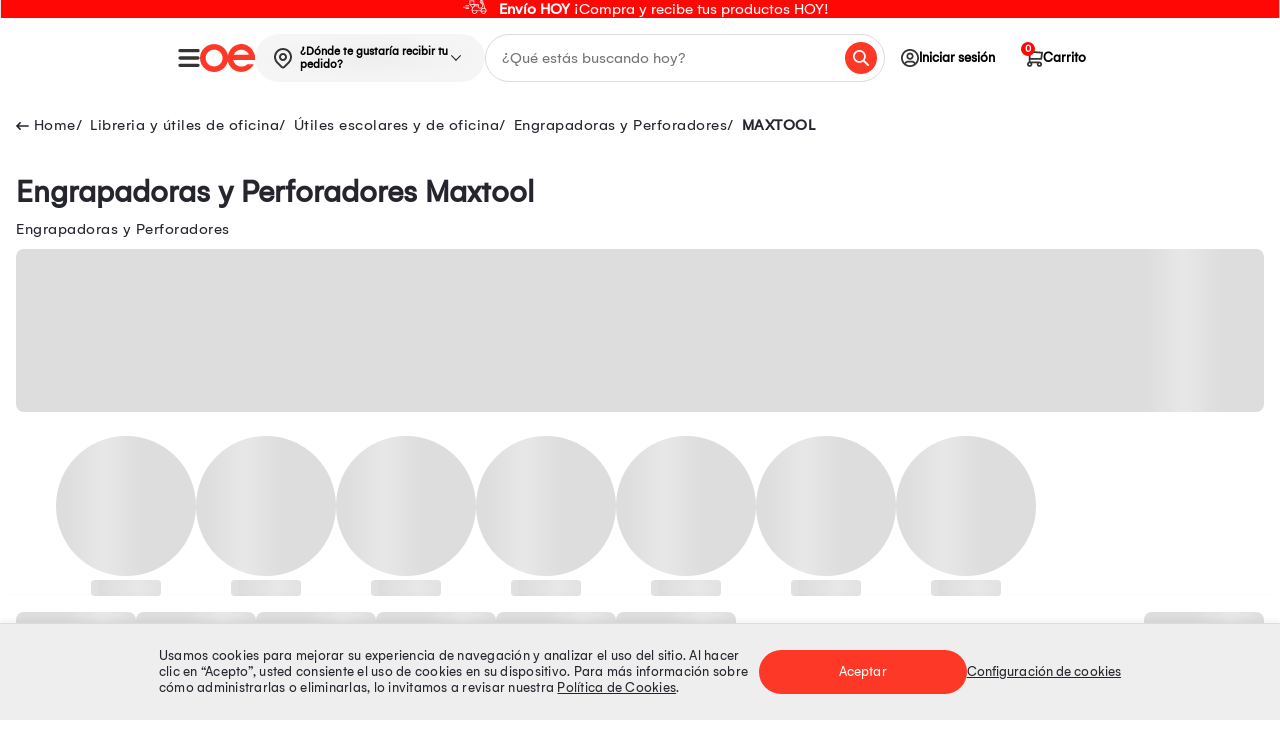

--- FILE ---
content_type: text/html; charset=utf-8
request_url: https://www.oechsle.pe/libreria-y-utiles-de-oficina/utiles-de-oficina-y-escolar/engrapadoras-y-perforadores/maxtool?PS=36
body_size: 26986
content:
<!DOCTYPE html >
<html lang="es-pe" xmlns:vtex.cmc="http://www.vtex.com.br/2009/vtex-commerce" xmlns:vtex="http://www.vtex.com.br/2009/vtex-common">
  <head><meta name="language" content="es-PE" />
<meta name="country" content="PER" />
<meta name="currency" content="S/" />
<!-- <meta name="viewport" content="width=device-width, initial-scale=1.0" /> --><meta http-equiv="Content-Type" content="text/html;charset=utf-8" />
<meta name="description" content="Engrapadoras y Perforadores" />
<meta name="Abstract" content="Libreria y útiles de oficina - Útiles escolares y de oficina - Engrapadoras y Perforadores MAXTOOL – Oechsle" />
<meta name="author" content="Oechsle" />
<meta name="copyright" content="Oechsle" />
<meta name="vtex-version" content="1.0.0.0" />
<meta http-equiv="pragma" content="no-cache" />
<!-- OpenGraph Facebook --><meta property="og:type" content="article" /><meta property="og:site_name" content="Oechsle" /><meta property="og:locale" content="es_PE" /><meta property="og:title" content="" /><meta property="og:description" content="" /><meta property="og:url" content="" /><meta property="og:image" content="https://oechsle.vteximg.com.br/arquivos/logo__primary-color.svg?v=638739554177600000" /><meta property="og:image:alt" content="Oechsle" /><!-- End OpenGraph --><meta charset="utf-8" xmlns="http://www.w3.org/1999/xhtml" /><meta name="viewport" content="width=device-width, initial-scale=1, maximum-scale=2" xmlns="http://www.w3.org/1999/xhtml" /><meta name="format-detection" content="telephone=no" xmlns="http://www.w3.org/1999/xhtml" /><meta name="theme-color" content="#FF0705" xmlns="http://www.w3.org/1999/xhtml" /><meta name="facebook-domain-verification" content="j1t8d60eq7g6l0wiswd0649dw9wz1m" xmlns="http://www.w3.org/1999/xhtml" /><meta name="google-site-verification" content="a3XSbbK1ySRdhya4TSxPOqWd2M3v_iurTYml7aCAGLY" xmlns="http://www.w3.org/1999/xhtml" /><link rel="shortcut icon" href="https://oechsle.vteximg.com.br/arquivos/favicon.ico?v=637103838381930000" type="image/x-icon" xmlns="http://www.w3.org/1999/xhtml" /><link rel="preload" href="https://oechsle.vteximg.com.br/arquivos/Gelion-Regular.ttf.css?v=638385174785400000" as="font" type="font/ttf" crossorigin="anonymous" xmlns="http://www.w3.org/1999/xhtml" /><link rel="preload" href="https://oechsle.vteximg.com.br/arquivos/Gelion-Bold.ttf.css?v=638385176529430000" as="font" type="font/ttf" crossorigin="anonymous" xmlns="http://www.w3.org/1999/xhtml" /><style xmlns="http://www.w3.org/1999/xhtml">
    /* Font family Gelion */
    @font-face {
        font-family: 'Gelion';
        src: url(https://oechsle.vteximg.com.br/arquivos/Gelion-Regular.ttf.css?v=638385174785400000) format('truetype');
        font-weight: normal;
        font-style: normal;
        font-display: swap;
    }

    @font-face {
        font-family: 'Gelion-Bold';
        src: url(https://oechsle.vteximg.com.br/arquivos/Gelion-Bold.ttf.css?v=638385176529430000) format('truetype');
        font-weight: bold;
        font-style: normal;
        font-display: swap
    }

    /* Font family Gelion */
</style><!-- Styles --><link rel="stylesheet" href="https://oechsle.vteximg.com.br/arquivos/OE-new-category.css?v=20251117.1" /><link rel="stylesheet" type="text/css" href="https://oechsle.vteximg.com.br/arquivos/OE-slick-v2.css?v=20251117.1" /><link rel="stylesheet" type="text/css" href="https://oechsle.vteximg.com.br/arquivos/OE-slick-theme-v2.css?v=20251117.1" /><link rel="stylesheet" type="text/css" href="https://oechsle.vteximg.com.br/arquivos/OE-common.css?v=20251117.1" /><!-- End Styles --><script language="javascript" xmlns="http://www.w3.org/1999/xhtml">var ___scriptPath = '';</script><script language="javascript" xmlns="http://www.w3.org/1999/xhtml">var ___scriptPathTransac = '';</script><title>Libreria y útiles de oficina - Útiles escolares y de oficina - Engrapadoras y Perforadores MAXTOOL – Oechsle</title><script type="text/javascript" language="javascript">var jscheckoutUrl = 'https://www.oechsle.pe/checkout/#/cart';var jscheckoutAddUrl = 'https://www.oechsle.pe/checkout/cart/add';var jscheckoutGiftListId = '';var jsnomeSite = 'oechsle';var jsnomeLoja = 'oechsle';var jssalesChannel = '1';var defaultStoreCurrency = 'S/';var localeInfo = {"CountryCode":"PER","CultureCode":"es-PE","CurrencyLocale":{"RegionDisplayName":"Peru","RegionName":"PE","RegionNativeName":"Perú","TwoLetterIsoRegionName":"PE","CurrencyEnglishName":"Peruvian Sol","CurrencyNativeName":"sol peruano","CurrencySymbol":"S/","ISOCurrencySymbol":"PEN","Locale":10250,"Format":{"CurrencyDecimalDigits":2,"CurrencyDecimalSeparator":".","CurrencyGroupSeparator":",","CurrencyGroupSize":3,"StartsWithCurrencySymbol":true},"FlagUrl":"http://www.geonames.org/flags/x/pe.gif"}};</script> 
<script type="text/javascript" language="javascript">vtxctx = {"searchTerm":"","categoryId":"1222605","categoryName":"Engrapadoras y Perforadores","departmentyId":"1222568","departmentName":"Libreria y útiles de oficina","isOrder":"0","isCheck":"0","isCart":"0","actionType":"","actionValue":"","login":null,"url":"www.oechsle.pe","transurl":"www.oechsle.pe"};</script> 
<script language="javascript" src="https://io.vtex.com.br/front-libs/jquery/1.8.3/jquery-1.8.3.min.js?v=1.0.0.0"   type="text/javascript"></script>
<script language="javascript" src="https://oechsle.vteximg.com.br/scripts/swfobject.js?v=1.0.0.0"   type="text/javascript"></script>
<script language="javascript" src="https://oechsle.vteximg.com.br/scripts/vtex.ajax.wait.js?v=1.0.0.0"   type="text/javascript"></script>
<script language="javascript" src="https://oechsle.vteximg.com.br/scripts/vtex.common.js?v=1.0.0.0"   type="text/javascript"></script>
<script language="javascript" src="https://vtex.vtexassets.com/_v/public/assets/v1/npm/@vtex/render-extension-loader@0.1.6/lib/render-extension-loader.js?v=1.0.0.0"   type="text/javascript"></script>
<script language="javascript" src="https://io.vtex.com.br/rc/rc.js?v=1.0.0.0"   type="text/javascript"></script>
<script language="javascript" src="https://activity-flow.vtex.com/af/af.js?v=1.0.0.0"   type="text/javascript"></script>
<script language="javascript" src="https://oechsle.vteximg.com.br/scripts/vtex.tagmanager.helper.js?v=1.0.0.0"   type="text/javascript"></script>
<script language="javascript" src="https://io.vtex.com.br/portal-ui/v1.21.0/scripts/vtex-events-all.min.js?v=1.0.0.0"   type="text/javascript"></script>
<script language="javascript" src="https://io.vtex.com.br/portal-ui/v1.21.0/scripts/vtex-analytics.js?v=1.0.0.0"   type="text/javascript"></script>
<script language="javascript" src="https://io.vtex.com.br/front-libs/front-i18n/0.7.2/vtex-i18n.min.js?v=1.0.0.0"   type="text/javascript"></script>
<script language="javascript" src="https://io.vtex.com.br/front-libs/front-utils/3.0.8/underscore-extensions.js?v=1.0.0.0"   type="text/javascript"></script>
<script language="javascript" src="https://oechsle.vteximg.com.br/scripts/currency-format.min.js?v=1.0.0.0"   type="text/javascript"></script>
<script language="javascript" src="https://io.vtex.com.br/front-libs/dustjs-linkedin/2.3.5/dust-core-2.3.5.min.js?v=1.0.0.0"   type="text/javascript"></script>
<script language="javascript" src="https://io.vtex.com.br/vtex.js/v2.13.1/vtex.min.js?v=1.0.0.0"   type="text/javascript"></script>
<script language="javascript" src="https://io.vtex.com.br/vtex-id-ui/3.28.0/vtexid-jquery.min.js?v=1.0.0.0"   type="text/javascript"></script>
<script language="javascript" src="https://io.vtex.com.br/portal-plugins/2.9.13/js/portal-template-as-modal.min.js?v=1.0.0.0"   type="text/javascript"></script>
<script language="javascript" src="https://io.vtex.com.br/portal-plugins/2.9.13/js/portal-sku-selector-with-template-v2.min.js?v=1.0.0.0"   type="text/javascript"></script>
<script language="javascript" src="https://oechsle.vteximg.com.br/scripts/vtex.cookie.js?v=1.0.0.0"   type="text/javascript"></script>
<script language="javascript" src="https://oechsle.vteximg.com.br/scripts/jquery.pager.js?v=1.0.0.0"   type="text/javascript"></script>

<!-- Start - WebAnalyticsViewPart -->
<script> var defaultUtmFromFolder = '';</script>
<!-- CommerceContext.Current.VirtualFolder.Name: @categoria@ -->

<script>
vtex.events.addData({"pageCategory":"Category","pageDepartment":"Libreria y útiles de oficina","pageUrl":"http://www.oechsle.pe/libreria-y-utiles-de-oficina/utiles-de-oficina-y-escolar/engrapadoras-y-perforadores/maxtool?PS=36","pageTitle":"Libreria y útiles de oficina - Útiles escolares y de oficina - Engrapadoras y Perforadores MAXTOOL – Oechsle","skuStockOutFromShelf":[],"skuStockOutFromProductDetail":[],"shelfProductIds":["1000216672"],"accountName":"oechsle","pageFacets":["departmentId:1222568","categoriesFullPath:/1222568/","brandId:2004141","Vendido por:Marketplace"],"categoryId":1222605,"categoryName":"Engrapadoras y Perforadores"});
</script>

<script>
(function(w,d,s,l,i){w[l]=w[l]||[];w[l].push({'gtm.start':
                            new Date().getTime(),event:'gtm.js'});var f=d.getElementsByTagName(s)[0],
                            j=d.createElement(s),dl=l!='dataLayer'?'&l='+l:'';j.async=true;j.src=
                            '//www.googletagmanager.com/gtm.js?id='+i+dl;f.parentNode.insertBefore(j,f);
                            })(window,document,'script','dataLayer','GTM-5WKM92');
</script>

<script>
var helper = new vtexTagManagerHelper('categoryView'); helper.init();
</script>

<!-- End - WebAnalyticsViewPart -->
<link rel="canonical" href="https://www.oechsle.pe/libreria-y-utiles-de-oficina/utiles-escolares-y-de-oficina/engrapadoras-y-perforadores/maxtool" /></head>
  <body class="PLP"><div class="ajax-content-loader" rel="/no-cache/callcenter/disclaimer"></div><header class="PLP__header"><div id="containerHeadband" class="containerHeadband"><div class="wrapper" id="wrapperHeadband" xmlns="http://www.w3.org/1999/xhtml"><div class="containerHeadbandItem containerHeadbandItem--text" data-date-start="2025-07-16T00:00-05:00" data-date-end="2125-07-31T00:00-05:00" style="background-color: #ff0705"><a href="/envio-express" class="link gtm_promotionClick" data-name="__Envío HOY__ ¡Compra y recibe tus productos HOY!" data-id="envío_hoy_compra_y_recibe_tus_productos_hoy_2" data-seccion="undefined" data-tipo="Imagen" data-position="1" title="__Envío HOY__ ¡Compra y recibe tus productos HOY!" tabindex="-1" data-alt-id="undefined_imagen_1" data-alt-creative="" data-alt-position="Home v2 - undefined - imagen - 1" data-unique="true" data-viewed="true"><img class="icon icon--left" src="https://images.ctfassets.net/rhgb4uz1u34u/6g42oJc7CmKSY0cbM8VjqQ/5f4b4189bbfdd721b0f784ec7f7e61b6/Moto.svg" alt="icon-left" /><p class="paragraph" style="color: #FFFFFF"><b>Envío HOY</b> ¡Compra y recibe tus productos HOY!</p></a></div></div></div><header class="header" id="header" xmlns="http://www.w3.org/1999/xhtml"><div class="header__wrapper"><div class="header__left"><a class="header__left--logo" href="/" data-opcion="opciones" data-tipo-opcion="logo"><img src="https://oechsle.vteximg.com.br/arquivos/logo__primary-color.svg?v=638739554177600000" class="logo" alt="Oechsle" /></a><button class="header__left--toggle" id="toggleMenu"><img src="https://oechsle.vteximg.com.br/arquivos/icon_menu_oe.svg?v=638808557647500000" alt="Icon Menu" class="toogle-bar" /></button><!-- copiar --><div class="whitelabel-modal__box--address tooltips" x-data="headeraddress"><div class="whitelabel-modal__header-address" x-bind="openModal"><img src="https://oechsle.vteximg.com.br/arquivos/icon-map-pin.svg?v=638793125669130000" alt="Icon Location" class="whitelabel-modal__header-address--icon" /><span id="whitelabelHeaderAddressId" class="whitelabel-modal__header-address--text" x-bind="modalHeaderAddress" x-ref="whitelabelHeaderAddress">¿Dónde te gustaría recibir tu
						pedido?</span><i class="whitelabel-modal__header-address--arrow"></i></div></div><!-- end copiar --><div class="header__left--search"><input type="text" autocomplete="off" name="inputIntelligentSearch" placeholder="¿Qué estás buscando hoy?" id="inputIntelligentSearch" class="inputSearch" /><i id="inputSearchIcon" class="inputSearchIcon"></i><div class="containerPreviewSearch d-none"><div class="topSearch"><p class="title">Términos más buscados</p><ul class="listTopSearch"></ul></div><div class="historySearch"><p class="title">Historial de búsqueda</p><ul class="listHistorySearch"></ul></div><div class="suggestions"><p class="title">Sugerencias</p><ul class="listSuggestions"></ul></div><div class="productSuggestions"><p class="title"></p><ul id="listProductSuggestions" class="listProductSuggestions"></ul><div id="containerBtn" class="containerBtn"><a href="#" id="btnAllResults" class="btnAllResults">Ver resultados</a></div></div></div></div></div><nav class="nav__menu header__right"><ul><li class="dd-block-cuenta pad-0"><div class="tooltips"><a class="virtual-event menu-login"><i class="icon-rd-user-circle box-avatar"></i><span>Iniciar sesión</span></a><script>
                                    $(document).ready(function () {
                                        vtexid.setScope('5ad64bf3-4fb9-4064-a319-eb4ab67b4361');
                                        vtexid.setScopeName('oechsle');
                                        $('body').on('click', '#login', function () {
                                            vtexid.start(
                                                    {
                                                        returnUrl: '/libreria-y-utiles-de-oficina/utiles-de-oficina-y-escolar/engrapadoras-y-perforadores/maxtool?PS=36',
                                                        userEmail: '',
                                                        locale: 'es-PE',
                                                        forceReload: false
                                                    });
                                        });
                                    });
                                   </script><div class="ajax-content-loader" rel="/no-cache/user/welcome"></div><div class="tooltips_menu dont-login"><div class="tooltips_item"><svg width="24" height="24" viewBox="0 0 24 24" fill="none" xmlns="https://www.w3.org/2000/svg"><path d="M12 0C5.37097 0 0 5.37097 0 12C0 18.629 5.37097 24 12 24C18.629 24 24 18.629 24 12C24 5.37097 18.629 0 12 0ZM18.1935 20.4C16.4565 21.6823 14.3177 22.4516 12 22.4516C9.68226 22.4516 7.54355 21.6823 5.80645 20.4V19.7419C5.80645 18.0339 7.19516 16.6452 8.90323 16.6452C9.44032 16.6452 10.2339 17.1968 12 17.1968C13.771 17.1968 14.5548 16.6452 15.0968 16.6452C16.8048 16.6452 18.1935 18.0339 18.1935 19.7419V20.4ZM19.6742 19.0694C19.3452 16.8242 17.4339 15.0968 15.0968 15.0968C14.1048 15.0968 13.6258 15.6484 12 15.6484C10.3742 15.6484 9.9 15.0968 8.90323 15.0968C6.56613 15.0968 4.65484 16.8242 4.32581 19.0694C2.60806 17.2065 1.54839 14.729 1.54839 12C1.54839 6.2371 6.2371 1.54839 12 1.54839C17.7629 1.54839 22.4516 6.2371 22.4516 12C22.4516 14.729 21.3919 17.2065 19.6742 19.0694ZM12 5.41935C9.64839 5.41935 7.74194 7.32581 7.74194 9.67742C7.74194 12.029 9.64839 13.9355 12 13.9355C14.3516 13.9355 16.2581 12.029 16.2581 9.67742C16.2581 7.32581 14.3516 5.41935 12 5.41935ZM12 12.3871C10.5048 12.3871 9.29032 11.1726 9.29032 9.67742C9.29032 8.18226 10.5048 6.96774 12 6.96774C13.4952 6.96774 14.7097 8.18226 14.7097 9.67742C14.7097 11.1726 13.4952 12.3871 12 12.3871Z" fill="#444444" /></svg><a href="/account" data-js="link-login">Iniciar Sesión</a></div><div class="tooltips_item"><svg width="24" height="24" viewBox="0 0 24 24" fill="none" xmlns="https://www.w3.org/2000/svg"><path fill-rule="evenodd" clip-rule="evenodd" d="M7.28694 2.61743C7.05696 2.61743 6.87154 2.73849 6.76111 2.89025L3.14454 7.73574L3.1373 7.74717C3.0769 7.84254 2.99976 7.99159 2.99976 8.15853V21.686C2.99976 22.0624 3.28842 22.3824 3.6701 22.3824H20.3296C20.7086 22.3824 21 22.0652 21 21.686V8.15853C21 8.0198 20.9677 7.85861 20.8491 7.72846L17.2386 2.89021C17.1783 2.80755 17.0939 2.74118 17.0066 2.69536C16.9191 2.6495 16.8158 2.61743 16.7128 2.61743H7.28694ZM5.03768 7.43322L7.6209 4.00813H11.3295V7.43322H5.03768ZM12.6408 7.43322V4.00813H16.3765L18.9347 7.43322H12.6408ZM4.33861 20.9607V8.85484H19.6593V20.9607H4.33861Z" fill="#444444" /></svg><a href="/mis-pedidos">Mis pedidos</a></div></div><div class="tooltips_menu is-login" style="display: none;"><div class="tooltips_header">Hola!</div><div class="tooltips_item"><svg width="24" height="24" viewBox="0 0 24 24" fill="none" xmlns="https://www.w3.org/2000/svg"><path d="M12 0C5.37097 0 0 5.37097 0 12C0 18.629 5.37097 24 12 24C18.629 24 24 18.629 24 12C24 5.37097 18.629 0 12 0ZM18.1935 20.4C16.4565 21.6823 14.3177 22.4516 12 22.4516C9.68226 22.4516 7.54355 21.6823 5.80645 20.4V19.7419C5.80645 18.0339 7.19516 16.6452 8.90323 16.6452C9.44032 16.6452 10.2339 17.1968 12 17.1968C13.771 17.1968 14.5548 16.6452 15.0968 16.6452C16.8048 16.6452 18.1935 18.0339 18.1935 19.7419V20.4ZM19.6742 19.0694C19.3452 16.8242 17.4339 15.0968 15.0968 15.0968C14.1048 15.0968 13.6258 15.6484 12 15.6484C10.3742 15.6484 9.9 15.0968 8.90323 15.0968C6.56613 15.0968 4.65484 16.8242 4.32581 19.0694C2.60806 17.2065 1.54839 14.729 1.54839 12C1.54839 6.2371 6.2371 1.54839 12 1.54839C17.7629 1.54839 22.4516 6.2371 22.4516 12C22.4516 14.729 21.3919 17.2065 19.6742 19.0694ZM12 5.41935C9.64839 5.41935 7.74194 7.32581 7.74194 9.67742C7.74194 12.029 9.64839 13.9355 12 13.9355C14.3516 13.9355 16.2581 12.029 16.2581 9.67742C16.2581 7.32581 14.3516 5.41935 12 5.41935ZM12 12.3871C10.5048 12.3871 9.29032 11.1726 9.29032 9.67742C9.29032 8.18226 10.5048 6.96774 12 6.96774C13.4952 6.96774 14.7097 8.18226 14.7097 9.67742C14.7097 11.1726 13.4952 12.3871 12 12.3871Z" fill="#444444" /></svg><a href="/account">Mi perfil</a></div><div class="tooltips_item"><svg width="24" height="24" viewBox="0 0 24 24" fill="none" xmlns="https://www.w3.org/2000/svg"><path fill-rule="evenodd" clip-rule="evenodd" d="M7.28694 2.61743C7.05696 2.61743 6.87154 2.73849 6.76111 2.89025L3.14454 7.73574L3.1373 7.74717C3.0769 7.84254 2.99976 7.99159 2.99976 8.15853V21.686C2.99976 22.0624 3.28842 22.3824 3.6701 22.3824H20.3296C20.7086 22.3824 21 22.0652 21 21.686V8.15853C21 8.0198 20.9677 7.85861 20.8491 7.72846L17.2386 2.89021C17.1783 2.80755 17.0939 2.74118 17.0066 2.69536C16.9191 2.6495 16.8158 2.61743 16.7128 2.61743H7.28694ZM5.03768 7.43322L7.6209 4.00813H11.3295V7.43322H5.03768ZM12.6408 7.43322V4.00813H16.3765L18.9347 7.43322H12.6408ZM4.33861 20.9607V8.85484H19.6593V20.9607H4.33861Z" fill="#444444" /></svg><a href="/mis-pedidos">Mis pedidos</a></div><div class="tooltips_item"><svg width="24" height="24" viewBox="0 0 24 24" fill="none" xmlns="https://www.w3.org/2000/svg"><g clip-path="url(#clip0)"><path d="M4.14316 2L13.4289 2C14.6123 2 15.5717 2.95939 15.5717 4.14286L15.5717 8.42857C15.5717 8.82307 15.2519 9.14287 14.8574 9.14287C14.4629 9.14287 14.1431 8.82307 14.1431 8.42857L14.1431 4.14286C14.1431 3.74835 13.8233 3.42856 13.4288 3.42856L4.14312 3.42856C3.74861 3.42856 3.42882 3.74835 3.42882 4.14285L3.42882 19.8571C3.42882 20.2516 3.74861 20.5714 4.14312 20.5714L13.4289 20.5714C13.8234 20.5714 14.1432 20.2516 14.1432 19.8571L14.1432 15.5714C14.1432 15.1769 14.463 14.8571 14.8575 14.8571C15.252 14.8571 15.5718 15.1769 15.5718 15.5714L15.5718 19.8571C15.5718 21.0406 14.6124 22 13.4289 22L4.1432 22C2.95973 22 2.00034 21.0406 2.00034 19.8571L2.00034 4.14285C2.0003 2.95939 2.95969 2 4.14316 2Z" fill="#444444" /><path d="M21.2852 12.7327L9.43809 12.7327L11.7903 15.0848C12.0643 15.3686 12.0564 15.8208 11.7727 16.0948C11.4959 16.3621 11.057 16.3621 10.7803 16.0948L7.20881 12.5234C7.14248 12.457 7.09004 12.3781 7.05454 12.2912C6.98231 12.1165 6.98231 11.9203 7.05454 11.7455C7.0902 11.6583 7.1429 11.5792 7.20953 11.5127L10.7809 7.94124C11.055 7.65748 11.5072 7.64961 11.7909 7.92366C12.0747 8.19771 12.0826 8.64989 11.8085 8.93365C11.8028 8.93959 11.7969 8.94545 11.7909 8.95123L9.43809 11.3041L21.2852 11.3041C21.6797 11.3041 21.9995 11.6239 21.9995 12.0184C21.9995 12.4129 21.6797 12.7327 21.2852 12.7327Z" fill="#444444" /></g><defs><clipPath id="clip0"><rect width="20" height="20" fill="white" transform="matrix(-1 -8.74228e-08 -8.74228e-08 1 22 2)" /></clipPath></defs></svg><a href="/site/logout.aspx">Cerrar sesión</a></div></div></div></li><li class="item-cart"><a href="/checkout#/cart" rel="nofollow" class="virtual-event" data-opcion="opciones" data-tipopcion="Ir al carro"><i class="icon-rd-cart"></i><span>Carrito</span></a><span class="cart-count"></span></li></ul></nav></div></header><section class="tooltips whitelabel-modal__tooltips--mobile" x-data="headeraddress" xmlns="http://www.w3.org/1999/xhtml"><div class="whitelabel-modal__header-address whitelabel-modal__header-address--mobile" x-bind="openModal"><img src="https://oechsle.vteximg.com.br/arquivos/icon-map-pin.svg?v=638793125669130000" alt="Icon Location" class="whitelabel-modal__header-address--icon" /><span id="whitelabelHeaderAddressIdMobile" class="whitelabel-modal__header-address--text" x-bind="modalHeaderAddress" x-ref="whitelabelHeaderAddress">¿Dónde te gustaría recibir tu pedido?</span></div></section><div data-retailrocket-markup-block="5e62619d97a52827645dd59e" xmlns="http://www.w3.org/1999/xhtml"></div><div class="overlay overlay-desktop menu" menu-overlay="menu-overlay" xmlns="http://www.w3.org/1999/xhtml"><nav class="mainmenu" id="nav" data-js="rd-menu" aria-label="Menu"><div class="mainmenu__header"><a href="/"><img src="https://oechsle.vteximg.com.br/arquivos/oerd-logo-m.svg?v=637053784625570000" width="86" height="44" alt="Icon Oechsle" /></a></div><ul class="mainmenu__list main left visible" data-id="0"><div class="mainmenu__loader"><img class="loader-prod" src="https://oechsle.vteximg.com.br/arquivos/preloader.gif?v=637034804722800000" alt="loader" /></div></ul></nav><div class="mainmenu__close"></div></div><div class="overlay-menu d-none" xmlns="http://www.w3.org/1999/xhtml"></div><div class="overlay" x-data="overlay" x-bind="overlayEvent" xmlns="http://www.w3.org/1999/xhtml"></div><div class="whitelabel-modal whitelabel-modal--hidden" x-data="whitelabelmodal" x-bind="modal" xmlns="http://www.w3.org/1999/xhtml"><div class="whitelabel-modal__header"><span class="whitelabel-modal__return" x-bind="modalReturn"><svg class="whitelabel-modal__icon--return" width="24" height="17" viewBox="0 0 24 17" fill="none" xmlns="http://www.w3.org/2000/svg"><path d="M8.42862 0.883112L9.1545 1.60943C9.3263 1.78135 9.3263 2.06009 9.1545 2.23204L2.52968 8.87707L9.1545 15.5221C9.3263 15.694 9.3263 15.9728 9.1545 16.1447L8.42862 16.8711C8.25682 17.043 7.97826 17.043 7.80643 16.8711L0.128852 9.18839C-0.042949 9.01648 -0.042949 8.73773 0.128852 8.56578L7.80643 0.883112C7.97827 0.711163 8.25683 0.711163 8.42862 0.883112Z" fill="white" /><path d="M24 9.42217C24 9.62808 23.8331 9.79499 23.6272 9.79499L2.37655 9.79499C2.17064 9.79499 2.00373 9.62807 2.00373 9.42217L2.00373 8.30372C2.00373 8.09782 2.17064 7.9309 2.37655 7.9309L23.6272 7.9309C23.8331 7.9309 24 8.09782 24 8.30372L24 9.42217Z" fill="white" /></svg>
			Regresar
		</span><button class="whitelabel-modal__btn--close" x-bind="modalClose">×</button></div><div class="whitelabel-modal__box-logout" x-bind="boxLogout"><span x-text="getEmail()"></span><div class="whitelabel-modal__logout" href="javascript:void(0)" x-bind="logout">No soy yo</div></div><div class="whitelabel-modal__content" x-bind="modalContent"><div class="whitelabel-modal__step" x-bind="stepTitle" x-show="!isLogged"><svg x-show="step === 1" class="whitelabel-modal__step-img" width="67" height="25" viewBox="0 0 67 25" fill="none" xmlns="http://www.w3.org/2000/svg"><path d="M53 12H16" stroke="#CFCFCF" stroke-width="2" /><circle cx="12" cy="12" r="11" transform="matrix(-1 0 0 1 24 0)" fill="white" stroke="#3BB0C9" stroke-width="2" /><path d="M8.938 17V15.95H11.36V9.3H8.924V8.516C9.26933 8.488 9.624 8.43667 9.988 8.362C10.3613 8.28733 10.7253 8.17067 11.08 8.012C11.4347 7.844 11.7567 7.62933 12.046 7.368H12.606V15.95H14.888V17H8.938Z" fill="#3BB0C9" /><circle cx="12" cy="12" r="11" transform="matrix(-1 0 0 1 67 1)" fill="white" stroke="#CFCFCF" stroke-width="2" /><path d="M51.7 18V17.594C51.7 17.202 51.7747 16.8427 51.924 16.516C52.0827 16.18 52.288 15.8767 52.54 15.606C52.8013 15.326 53.0953 15.06 53.422 14.808C53.7487 14.556 54.08 14.3087 54.416 14.066C54.8733 13.7487 55.2933 13.4313 55.676 13.114C56.068 12.7967 56.3807 12.456 56.614 12.092C56.8473 11.7187 56.964 11.3033 56.964 10.846C56.964 10.5567 56.894 10.2953 56.754 10.062C56.6233 9.81933 56.4227 9.628 56.152 9.488C55.8813 9.348 55.536 9.278 55.116 9.278C54.6213 9.278 54.2247 9.362 53.926 9.53C53.6273 9.698 53.408 9.922 53.268 10.202C53.1373 10.482 53.072 10.79 53.072 11.126V11.7H51.854C51.8447 11.6533 51.8353 11.5833 51.826 11.49C51.8167 11.3873 51.812 11.2707 51.812 11.14C51.812 10.4493 51.966 9.894 52.274 9.474C52.582 9.04467 52.9927 8.732 53.506 8.536C54.0193 8.33067 54.5747 8.228 55.172 8.228C55.704 8.228 56.1613 8.30267 56.544 8.452C56.9267 8.592 57.244 8.788 57.496 9.04C57.748 9.292 57.9347 9.58133 58.056 9.908C58.1773 10.2253 58.238 10.5613 58.238 10.916C58.238 11.3547 58.1587 11.756 58 12.12C57.8507 12.484 57.636 12.8247 57.356 13.142C57.0853 13.45 56.7633 13.7487 56.39 14.038C56.026 14.3273 55.6293 14.6213 55.2 14.92C54.9013 15.116 54.6073 15.326 54.318 15.55C54.0287 15.7647 53.7813 15.984 53.576 16.208C53.3707 16.432 53.24 16.6467 53.184 16.852H58.294V18H51.7Z" fill="#CFCFCF" /></svg><svg x-show="step === 2" class="whitelabel-modal__step-img" width="67" height="25" viewBox="0 0 67 25" fill="none" xmlns="http://www.w3.org/2000/svg"><path d="M53 12H16" stroke="#3BB0C9" stroke-width="2" /><circle cx="12" cy="12" r="11" transform="matrix(-1 0 0 1 24 0)" fill="#3BB0C9" stroke="#3BB0C9" stroke-width="2" /><path d="M9.13132 15.1007L6.04946 12.302L5 13.2483L9.13132 17L18 8.94631L16.9579 8L9.13132 15.1007Z" fill="white" /><circle cx="12" cy="12" r="11" transform="matrix(-1 0 0 1 67 1)" fill="white" stroke="#3BB0C9" stroke-width="2" /><path d="M51.7 18V17.594C51.7 17.202 51.7747 16.8427 51.924 16.516C52.0827 16.18 52.288 15.8767 52.54 15.606C52.8013 15.326 53.0953 15.06 53.422 14.808C53.7487 14.556 54.08 14.3087 54.416 14.066C54.8733 13.7487 55.2933 13.4313 55.676 13.114C56.068 12.7967 56.3807 12.456 56.614 12.092C56.8473 11.7187 56.964 11.3033 56.964 10.846C56.964 10.5567 56.894 10.2953 56.754 10.062C56.6233 9.81933 56.4227 9.628 56.152 9.488C55.8813 9.348 55.536 9.278 55.116 9.278C54.6213 9.278 54.2247 9.362 53.926 9.53C53.6273 9.698 53.408 9.922 53.268 10.202C53.1373 10.482 53.072 10.79 53.072 11.126V11.7H51.854C51.8447 11.6533 51.8353 11.5833 51.826 11.49C51.8167 11.3873 51.812 11.2707 51.812 11.14C51.812 10.4493 51.966 9.894 52.274 9.474C52.582 9.04467 52.9927 8.732 53.506 8.536C54.0193 8.33067 54.5747 8.228 55.172 8.228C55.704 8.228 56.1613 8.30267 56.544 8.452C56.9267 8.592 57.244 8.788 57.496 9.04C57.748 9.292 57.9347 9.58133 58.056 9.908C58.1773 10.2253 58.238 10.5613 58.238 10.916C58.238 11.3547 58.1587 11.756 58 12.12C57.8507 12.484 57.636 12.8247 57.356 13.142C57.0853 13.45 56.7633 13.7487 56.39 14.038C56.026 14.3273 55.6293 14.6213 55.2 14.92C54.9013 15.116 54.6073 15.326 54.318 15.55C54.0287 15.7647 53.7813 15.984 53.576 16.208C53.3707 16.432 53.24 16.6467 53.184 16.852H58.294V18H51.7Z" fill="#3BB0C9" /></svg></div><div x-bind="step1" x-show="step === 1"><div class="whitelabel-modal__title whitelabel-modal__title--second">Datos personales</div><div class="whitelabel-modal__description">Ingresa tu correo para revisar o guardar tus direcciones</div><form class="whitelabel-modal__form" action="" x-bind="modalForm"><div class="whitelabel-modal__row"><label class="whitelabel-modal__label" for="whitelabel-email">Correo electrónico</label><input class="whitelabel-modal__input--email" type="email" id="whitelabel-email" name="whitelabel-email" placeholder="ejem: pedro.perez@gmail.com" x-ref="whitelabelEmail" x-bind="modalEmail" /></div><div class="whitelabel-modal__row"><input class="whitelabel-modal__input--checkbox" type="checkbox" id="whitelabel-tos" name="whitelabel-tos" value="1" x-ref="whitelabelTos" x-bind="modalTos" /><label class="whitelabel-modal__label whitelabel-modal__label--tos" for="whitelabel-tos">He leído la
						<a href="/politicas-y-privacidad/politica-canales-digitales" target="_blank" class="whitelabel-modal__red">Política de Privacidad de Canales Digitales OECHSLE</a> y
						declaro haber sido informado sobre el tratamiento de
						mis datos personales.</label></div><div class="whitelabel-modal__box--btn whitelabel-modal__box--margin"><button class="whitelabel-modal__btn" disabled="disabled" x-bind="modalContinue">Continuar</button></div></form></div><div x-bind="step2" x-show="step === 2"><div x-bind="listAddress"><div class="whitelabel-modal__title whitelabel-modal__title--second">Confirma dirección de entrega</div><div class="whitelabel-modal__title whitelabel-modal__title--third">Selecciona tu dirección de entrega
				</div><ul class="whitelabel-modal__address"><template x-for="(address, ind) in addressUser"><li class="whitelabel-modal__address-item" x-key="ind" x-id="['whitelabel-check-address']"><input type="radio" class="whitelabel-modal__input--radio" name="whitelabel-check-address" x-ref="whitelabelInputRadioAddress" x-bind="modalInputRadioAddress" /><label class="whitelabel-modal__input--label" x-text="address.street + ' '+ address.number + ', ' + address.neighborhood + ', ' + address.state + ', ' + address.city" x-bind="modalLabelAddress"></label></li></template></ul><div class="whitelabel-modal__address-item whitelabel-modal__address-item--no-border"><div x-bind="modalAddAddress"><svg class="whitelabel-modal__address-icon--more" width="16" height="16" viewBox="0 0 16 16" fill="none" xmlns="http://www.w3.org/2000/svg"><path fill-rule="evenodd" clip-rule="evenodd" d="M8 0.922717C11.9024 0.922717 15.0773 4.09759 15.0773 8C15.0773 11.9024 11.9024 15.0773 8 15.0773C4.09759 15.0773 0.922717 11.9024 0.922717 8C0.922717 4.09759 4.09759 0.922717 8 0.922717ZM8 0.136352C3.65706 0.136352 0.136352 3.65706 0.136352 8C0.136352 12.3429 3.65706 15.8636 8 15.8636C12.3429 15.8636 15.8636 12.3429 15.8636 8C15.8636 3.65706 12.3429 0.136352 8 0.136352Z" fill="#444444" /><path fill-rule="evenodd" clip-rule="evenodd" d="M14.9409 8C14.9409 4.17289 11.8271 1.05907 8 1.05907C4.17289 1.05907 1.05907 4.17289 1.05907 8C1.05907 11.8271 4.17289 14.9409 8 14.9409C11.8271 14.9409 14.9409 11.8271 14.9409 8ZM0 8C0 3.58176 3.58176 0 8 0C12.4182 0 16 3.58176 16 8C16 12.4182 12.4182 16 8 16C3.58176 16 0 12.4182 0 8ZM15.0773 8C15.0773 4.09759 11.9024 0.922717 8 0.922717C4.09759 0.922717 0.922717 4.09759 0.922717 8C0.922717 11.9024 4.09759 15.0773 8 15.0773C11.9024 15.0773 15.0773 11.9024 15.0773 8ZM0.136352 8C0.136352 3.65706 3.65706 0.136352 8 0.136352C12.3429 0.136352 15.8636 3.65706 15.8636 8C15.8636 12.3429 12.3429 15.8636 8 15.8636C3.65706 15.8636 0.136352 12.3429 0.136352 8Z" fill="#444444" /><path d="M8.45361 7.52686L8.45361 4.6674L8.45361 4.07772C8.45361 3.99073 8.38293 3.92005 8.29594 3.92005L7.665 3.92005C7.57801 3.92005 7.50733 3.99073 7.50733 4.07772L7.50733 7.52686L4.05805 7.52672C3.97106 7.52672 3.90038 7.5974 3.90038 7.68439L3.90024 8.31547C3.90024 8.40246 3.97092 8.47314 4.05791 8.47314L7.50733 8.47314L7.50719 11.9224C7.50719 12.0094 7.57787 12.0801 7.66486 12.0801L8.2958 12.0801C8.38279 12.0801 8.45347 12.0094 8.45347 11.9224L8.45361 8.47314L11.3131 8.47314H11.9027C11.9897 8.47314 12.0604 8.40246 12.0604 8.31547V7.68453C12.0604 7.59754 11.9897 7.52686 11.9027 7.52686L8.45361 7.52686Z" fill="#333333" /></svg>
						Agregar nueva dirección
					</div></div><div class="whitelabel-modal__box--btn whitelabel-modal__box--bottom whitelabel-modal__box--bottom-margin"><p class="whitelabel-modal__box--login" x-show="!isLogged"><a href="/account" class="whitelabel-modal__red" x-bind="login">Inicia sesión</a> para ver el detalle de tus
						direcciones.</p><button class="whitelabel-modal__btn" disabled="disabled" x-bind="modalUserContinue">Enviar a esta
						dirección</button></div></div><template><div xx-bind="searchAddress" x-show="isViewSearchAddress"><div class="whitelabel-modal__title whitelabel-modal__title--second">Confirma dirección de entrega
					</div><div class="whitelabel-modal__description whitelabel-modal__description--location" x-bind="modalLocation"><svg class="whitelabel-modal__icon--location" width="12" height="15" viewBox="0 0 12 15" fill="none" xmlns="http://www.w3.org/2000/svg"><path fill-rule="evenodd" clip-rule="evenodd" d="M4.85122 13.7187L4.85046 13.7176C4.26213 12.842 3.75126 12.0947 3.30995 11.4492C2.493 10.2542 1.91439 9.40788 1.52396 8.74143C1.21302 8.21064 0.990786 7.74535 0.851624 7.26293C0.71071 6.77444 0.666626 6.30896 0.666626 5.7918C0.666626 2.79277 3.03904 0.333252 5.99996 0.333252C8.96088 0.333252 11.3333 2.79277 11.3333 5.7918C11.3333 6.30896 11.2892 6.77444 11.1483 7.26293C11.0091 7.74535 10.7869 8.21064 10.476 8.74143C10.0855 9.40788 9.50692 10.2542 8.68997 11.4492C8.24866 12.0947 7.73779 12.842 7.14946 13.7176L7.14869 13.7187C6.59615 14.5381 5.40371 14.5381 4.85122 13.7187ZM5.53703 13.2503C4.92906 12.3454 4.4094 11.5854 3.96589 10.9368C1.92262 7.94851 1.49545 7.32377 1.49545 5.7918C1.49545 3.23783 3.51218 1.16745 5.99996 1.16745C8.48774 1.16745 10.5045 3.23783 10.5045 5.7918C10.5045 7.32377 10.0773 7.94851 8.03403 10.9368C7.59051 11.5854 7.07085 12.3454 6.46289 13.2503C6.23919 13.582 5.7607 13.582 5.53703 13.2503ZM5.99996 6.88442C6.56339 6.88442 7.04801 6.41089 7.04801 5.7918C7.04801 5.17271 6.56339 4.69918 5.99996 4.69918C5.43653 4.69918 4.95191 5.17271 4.95191 5.7918C4.95191 6.41089 5.43653 6.88442 5.99996 6.88442ZM7.87684 5.7918C7.87684 6.85595 7.03653 7.71861 5.99996 7.71861C4.96338 7.71861 4.12308 6.85595 4.12308 5.7918C4.12308 4.72765 4.96338 3.86499 5.99996 3.86499C7.03653 3.86499 7.87684 4.72765 7.87684 5.7918Z" fill="#FB3449" /></svg>
						Usar mi ubicación actual
					</div><form class="whitelabel-modal__form" action="" x-bind="modalForm"><div class="whitelabel-modal__row"><label class="whitelabel-modal__label whitelabel-modal__label--space" for="whitelabel-address">Dirección de entrega y distrito* <span>*Datos
									obligatorios</span></label><input class="whitelabel-modal__input--text" type="text" id="whitelabel-address" name="whitelabel-address" placeholder="ejem: calle esperanza" x-ref="whitelabelAddress" x-bind="modalAddress" /><span class="whitelabel-modal__error" x-bind="modalErrorAddress">Para continuar por favor
								ingresa una dirección con distrito.</span></div><div class="whitelabel-modal__row" x-show="allowFormMap"><label class="whitelabel-modal__label" for="whitelabel-district">Confirmación distrito de
								entrega*</label><select class="whitelabel-modal__select" id="whitelabel-district" name="whitelabel-district" placeholder="" x-ref="whitelabelDistrict" x-bind="modalDistrict"><option value="">- selecciona tu distrito -</option><template x-for="(district, index) in $store.whiteLabel.listDistrict"><option x-text="district.name" x-bind="modalDistrictOption"></option></template></select></div><div class="whitelabel-modal__col" x-show="allowFormMap"><div class="whitelabel-modal__row" x-show="allowFormMapStreetNumber"><label class="whitelabel-modal__label" for="whitelabel-number">Número*</label><input class="whitelabel-modal__input--text" type="text" id="whitelabel-number" name="whitelabel-number" placeholder="ejem:231" x-ref="whitelabelNumber" x-bind="modalNumber" /></div><div class="whitelabel-modal__row" x-bind="modalBoxComplement"><label class="whitelabel-modal__label" for="whitelabel-complement">Piso/Dpto</label><input class="whitelabel-modal__input--text" type="text" id="whitelabel-complement" name="whitelabel-complement" placeholder="ejem: 2do piso / 302" x-ref="whitelabelComplement" x-bind="modalComplement" /></div></div><div class="whitelabel-modal__row" x-show="$store.whiteLabel.showMap"><span class="whitelabel-modal__label whitelabel-modal__label--question">¿No encuentras tu
								dirección?</span></div><div class="whitelabel-modal__row" x-show="$store.whiteLabel.showMap"><span class="whitelabel-modal__label whitelabel-modal__label--message">Fija la dirección de
								entrega en el mapa</span></div><div class="whitelabel-modal__row" x-show="$store.whiteLabel.showMap"><div class="whitelabel-modal__map"><div id="map"></div><div id="infowindow-content"><span id="place-name" class="title"></span><br /><span id="place-address"></span></div></div></div><div class="whitelabel-modal__box--btn whitelabel-modal__box--bottom"><button class="whitelabel-modal__btn" disabled="disabled" x-bind="modalAddressContinue">Enviar a
								esta dirección</button></div></form></div></template><div x-show="isViewSearchAddress"><div class="whitelabel-modal__title whitelabel-modal__title--second">Seleccione su ubicación</div><div class="whitelabel-modal__description whitelabel-modal__description--msg">
					Por favor, elige la ubicación más cercana a tu domicilio para continuar.
				</div><form class="whitelabel-modal__form" action="" x-bind="modalForm"><div class="whitelabel-modal__row"><select class="whitelabel-modal__select" placeholder="" x-ref="whitelabelDepartment" x-bind="modalDepartment"><option value="">- Seleccionar Departamento -</option><template x-for="(row, index) in $store.whiteLabel.listDepartment"><option x-text="row.name" x-bind="modalDepartmentOption"></option></template></select><select class="whitelabel-modal__select" placeholder="" x-ref="whitelabelProvince" x-bind="modalProvince"><option value="">- Seleccionar Provincia -</option><template x-for="(row, index) in $store.whiteLabel.listProvince"><option x-text="row.name" x-bind="modalProvinceOption"></option></template></select><select class="whitelabel-modal__select" placeholder="" x-ref="whitelabelDistrict" x-bind="modalDistrictNew"><option value="">- seleccionar Distrito -</option><template x-for="(row, index) in $store.whiteLabel.listDistrictNew"><option x-text="row.name" x-bind="modalDistrictOptionNew"></option></template></select></div><div class="whitelabel-modal__box--btn whitelabel-modal__box--bottom"><button class="whitelabel-modal__btn" disabled="disabled" x-bind="modalAddressContinueSelects">Confirmar</button></div></form></div></div><div x-bind="step3" x-show="step === 3"><img class="whitelabel-modal__image" loading="lazy" src="https://oechsle.vteximg.com.br/arquivos/whitelabel-confirmv1_2.gif?v=638457714751300000" alt="" /><div class="whitelabel-modal__title whitelabel-modal__title--main">¡Perfecto!</div><div class="whitelabel-modal__description whitelabel-modal__description--final">
				Estamos guardando tu dirección para mostrarte los mejores productos disponibles en tu zona.
			</div><div class="whitelabel-modal__message">
				Esta ventana se cerrará automáticamente en <span x-ref="whiteLabelCounterModalClosed">3</span> segundos
			</div></div><div class="whitelabel-modal__loader" xx-bind="loader" x-show="loggedout"><img class="whitelabel-modal__image whitelabel-modal__image--loader" src="https://oechsle.vteximg.com.br/arquivos/preloader.gif?v=637034804722800000" alt="loader" /></div></div><div class="whitelabel-modal__footer" x-bind="footer">
		¿Ya tienes cuenta? <a href="/account" class="whitelabel-modal__red" x-bind="login">Inicia sesión</a> o <a href="/account" class="whitelabel-modal__red" x-bind="register">Registrate aquí</a></div></div><script src="https://oechsle.vteximg.com.br/arquivos/OE-whitelabel.js?v=20251117.1" defer="defer" xmlns="http://www.w3.org/1999/xhtml"></script><script src="https://oechsle.vteximg.com.br/arquivos/OE-alpine.min.js?v=20251117.1" defer="defer" xmlns="http://www.w3.org/1999/xhtml"></script></header><section class="PLP__sub-header"><div class="PLP__breadcrumb"><div class="bread-crumb">
<ul>
<li><a title="Oechsle" href="/">Oechsle</a></li>
<li><a title="Libreria y útiles de oficina" href="https://www.oechsle.pe/libreria-y-utiles-de-oficina">Libreria y útiles de oficina</a></li><li><a title="Útiles escolares y de oficina" href="https://www.oechsle.pe/libreria-y-utiles-de-oficina/utiles-escolares-y-de-oficina?PS=36">Útiles escolares y de oficina</a></li><li><a title="Engrapadoras y Perforadores" href="https://www.oechsle.pe/libreria-y-utiles-de-oficina/utiles-escolares-y-de-oficina/engrapadoras-y-perforadores?PS=36">Engrapadoras y Perforadores</a></li><li class="last"><strong><a title="MAXTOOL" href="https://www.oechsle.pe/libreria-y-utiles-de-oficina/utiles-escolares-y-de-oficina/engrapadoras-y-perforadores/maxtool?PS=36">MAXTOOL</a></strong></li></ul>
</div>
</div><div class="PLP__title"><h2 class="titulo-sessao">Engrapadoras y Perforadores</h2></div><div class="PLP__description"></div><div class="PLP__banners skeleton"></div><div class="PLP__sferas skeleton"><div class="PLP__sferas-content skeleton"><div class="PLP__sferas-image"></div><span class="PLP__sferas-title"></span></div><div class="PLP__sferas-content skeleton"><div class="PLP__sferas-image"></div><span class="PLP__sferas-title"></span></div><div class="PLP__sferas-content skeleton"><div class="PLP__sferas-image"></div><span class="PLP__sferas-title"></span></div><div class="PLP__sferas-content skeleton"><div class="PLP__sferas-image"></div><span class="PLP__sferas-title"></span></div><div class="PLP__sferas-content skeleton"><div class="PLP__sferas-image"></div><span class="PLP__sferas-title"></span></div><div class="PLP__sferas-content skeleton"><div class="PLP__sferas-image"></div><span class="PLP__sferas-title"></span></div><div class="PLP__sferas-content skeleton"><div class="PLP__sferas-image"></div><span class="PLP__sferas-title"></span></div></div></section><section class="PLP__filters"><div class="PLP__filters--popup">
<script type="text/javascript" language="javascript">
    $(document).ready(function() {
        partialSearchUrl = '/busca?PS=36&';
    });
</script>
<div class="navigation-tabs">    <div class="menu-departamento">        <span class="rt"></span><span class="rb"></span>        <div>            <div class="menu-navegue">                <a title="Navegue" class="search-navigator-tab tab-navegue-ativo" href="#">Explorar</a>                <a title="Refinar Resultado" class="search-navigator-tab tab-refinar" href="#">Refinar Resultado</a>            </div><div class="search-multiple-navigator" style="display: none;" ><h3 class="libreria-y-utiles-de-oficina"><span></span><a href="https://www.oechsle.pe/libreria-y-utiles-de-oficina" title="Libreria y útiles de oficina">Libreria y útiles de oficina</a></h3>
<h4 class="libreria-y-utiles-de-oficina"><span></span><a href="https://www.oechsle.pe/libreria-y-utiles-de-oficina" title="Engrapadoras y Perforadores">Engrapadoras y Perforadores</a></h4>
<a title="Refinar Resultado" class="bt-refinar search-filter-button even" href="#">Refinar Resultado</a><fieldset class="refino-marca even">
<h5 class="  even">Marca</h5>
<div class="">
<label>MAXTOOL</label><a href="https://www.oechsle.pe/libreria-y-utiles-de-oficina/utiles-escolares-y-de-oficina/engrapadoras-y-perforadores?PS=36" class="ver-filtros">Ver todas las opciones</a></div></fieldset><fieldset class="refino Ficha Técnica">
<h5 class="  Ficha Técnica">Vendido por</h5>
<div class="">
<label><input rel="fq=specificationFilter_4664:Marketplace" class="multi-search-checkbox" type="checkbox" name="Marketplace" value="Marketplace"/>Marketplace (1)</label></div></fieldset></div><div class="search-single-navigator" style="display:block"><h3 class="libreria-y-utiles-de-oficina"><span></span><a href="https://www.oechsle.pe/libreria-y-utiles-de-oficina" title="Libreria y útiles de oficina">Libreria y útiles de oficina</a></h3>
<h4 class="libreria-y-utiles-de-oficina even"><a href="https://www.oechsle.pe/libreria-y-utiles-de-oficina/utiles-escolares-y-de-oficina/engrapadoras-y-perforadores/maxtool?PS=36" title="Engrapadoras y Perforadores">Engrapadoras y Perforadores (1)</a></h4>
<h5 class=" Marca">Marca</h5>
<ul class="">
<li class="filtro-ativo">MAXTOOL</li><a href="https://www.oechsle.pe/libreria-y-utiles-de-oficina/utiles-escolares-y-de-oficina/engrapadoras-y-perforadores?PS=36" class="ver-filtros">Ver todas las opciones</a></ul><h5 class="Hide even Ficha Técnica HideVendido-por">Vendido por</h5>
<ul class="Vendido por  even Ficha Técnica" >
<li class="last"><a href="https://www.oechsle.pe/libreria-y-utiles-de-oficina/utiles-escolares-y-de-oficina/engrapadoras-y-perforadores/maxtool/Marketplace?PS=36&map=c,c,c,b,specificationFilter_4664" title="Marketplace">Marketplace (1)</a></li>
</ul></div>        </div>    </div></div><div class="urlLastSearch" style="display:none">http://www.oechsle.pe/libreria-y-utiles-de-oficina/utiles-de-oficina-y-escolar/engrapadoras-y-perforadores/maxtool?PS=36</div></div><div class="PLP__filters--bar"><div class="PLP__filter--button"><div class="PLP__filter-button skeleton"></div><div class="PLP__filter-button skeleton"></div><div class="PLP__filter-button skeleton"></div><div class="PLP__filter-button skeleton"></div><div class="PLP__filter-button skeleton"></div><div class="PLP__filter-button skeleton"></div></div><div class="PLP__filters--sort"></div></div></section><main class="PLP__container"><div class="PLP__quantity"></div><div class="PLP__products"><div class="resultItem skeleton"><div class="resultItem__container-images"></div><div class="resultItem__detail"><div class="resultItem__detail--color"><div class="bullets-color"></div><div class="bullets-color"></div><div class="bullets-color"></div><div class="bullets-color"></div><div class="bullets-color"></div><div class="bullets-color"></div><div class="bullets-color"></div></div><div class="resultItem__tags"></div><div class="resultItem__detail--brand"></div><div class="resultItem__detail--name"></div><div class="price"><div class="value"></div><div class="value"></div></div><div class="price priceTOh"><div class="value"></div><div class="value"></div></div><div class="resultItem__by-seller"></div><div class="bazaarvoice-rating"></div></div></div><div class="resultItem skeleton"><div class="resultItem__container-images"></div><div class="resultItem__detail"><div class="resultItem__detail--color"><div class="bullets-color"></div><div class="bullets-color"></div><div class="bullets-color"></div><div class="bullets-color"></div><div class="bullets-color"></div><div class="bullets-color"></div><div class="bullets-color"></div></div><div class="resultItem__tags"></div><div class="resultItem__detail--brand"></div><div class="resultItem__detail--name"></div><div class="price"><div class="value"></div><div class="value"></div></div><div class="price priceTOh"><div class="value"></div><div class="value"></div></div><div class="resultItem__by-seller"></div><div class="bazaarvoice-rating"></div></div></div><div class="resultItem skeleton"><div class="resultItem__container-images"></div><div class="resultItem__detail"><div class="resultItem__detail--color"><div class="bullets-color"></div><div class="bullets-color"></div><div class="bullets-color"></div><div class="bullets-color"></div><div class="bullets-color"></div><div class="bullets-color"></div><div class="bullets-color"></div></div><div class="resultItem__tags"></div><div class="resultItem__detail--brand"></div><div class="resultItem__detail--name"></div><div class="price"><div class="value"></div><div class="value"></div></div><div class="price priceTOh"><div class="value"></div><div class="value"></div></div><div class="resultItem__by-seller"></div><div class="bazaarvoice-rating"></div></div></div><div class="resultItem skeleton"><div class="resultItem__container-images"></div><div class="resultItem__detail"><div class="resultItem__detail--color"><div class="bullets-color"></div><div class="bullets-color"></div><div class="bullets-color"></div><div class="bullets-color"></div><div class="bullets-color"></div><div class="bullets-color"></div><div class="bullets-color"></div></div><div class="resultItem__tags"></div><div class="resultItem__detail--brand"></div><div class="resultItem__detail--name"></div><div class="price"><div class="value"></div><div class="value"></div></div><div class="price priceTOh"><div class="value"></div><div class="value"></div></div><div class="resultItem__by-seller"></div><div class="bazaarvoice-rating"></div></div></div><div class="resultItem skeleton"><div class="resultItem__container-images"></div><div class="resultItem__detail"><div class="resultItem__detail--color"><div class="bullets-color"></div><div class="bullets-color"></div><div class="bullets-color"></div><div class="bullets-color"></div><div class="bullets-color"></div><div class="bullets-color"></div><div class="bullets-color"></div></div><div class="resultItem__tags"></div><div class="resultItem__detail--brand"></div><div class="resultItem__detail--name"></div><div class="price"><div class="value"></div><div class="value"></div></div><div class="price priceTOh"><div class="value"></div><div class="value"></div></div><div class="resultItem__by-seller"></div><div class="bazaarvoice-rating"></div></div></div><div class="resultItem skeleton"><div class="resultItem__container-images"></div><div class="resultItem__detail"><div class="resultItem__detail--color"><div class="bullets-color"></div><div class="bullets-color"></div><div class="bullets-color"></div><div class="bullets-color"></div><div class="bullets-color"></div><div class="bullets-color"></div><div class="bullets-color"></div></div><div class="resultItem__tags"></div><div class="resultItem__detail--brand"></div><div class="resultItem__detail--name"></div><div class="price"><div class="value"></div><div class="value"></div></div><div class="price priceTOh"><div class="value"></div><div class="value"></div></div><div class="resultItem__by-seller"></div><div class="bazaarvoice-rating"></div></div></div><div class="resultItem skeleton"><div class="resultItem__container-images"></div><div class="resultItem__detail"><div class="resultItem__detail--color"><div class="bullets-color"></div><div class="bullets-color"></div><div class="bullets-color"></div><div class="bullets-color"></div><div class="bullets-color"></div><div class="bullets-color"></div><div class="bullets-color"></div></div><div class="resultItem__tags"></div><div class="resultItem__detail--brand"></div><div class="resultItem__detail--name"></div><div class="price"><div class="value"></div><div class="value"></div></div><div class="price priceTOh"><div class="value"></div><div class="value"></div></div><div class="resultItem__by-seller"></div><div class="bazaarvoice-rating"></div></div></div><div class="resultItem skeleton"><div class="resultItem__container-images"></div><div class="resultItem__detail"><div class="resultItem__detail--color"><div class="bullets-color"></div><div class="bullets-color"></div><div class="bullets-color"></div><div class="bullets-color"></div><div class="bullets-color"></div><div class="bullets-color"></div><div class="bullets-color"></div></div><div class="resultItem__tags"></div><div class="resultItem__detail--brand"></div><div class="resultItem__detail--name"></div><div class="price"><div class="value"></div><div class="value"></div></div><div class="price priceTOh"><div class="value"></div><div class="value"></div></div><div class="resultItem__by-seller"></div><div class="bazaarvoice-rating"></div></div></div><div class="resultItem skeleton"><div class="resultItem__container-images"></div><div class="resultItem__detail"><div class="resultItem__detail--color"><div class="bullets-color"></div><div class="bullets-color"></div><div class="bullets-color"></div><div class="bullets-color"></div><div class="bullets-color"></div><div class="bullets-color"></div><div class="bullets-color"></div></div><div class="resultItem__tags"></div><div class="resultItem__detail--brand"></div><div class="resultItem__detail--name"></div><div class="price"><div class="value"></div><div class="value"></div></div><div class="price priceTOh"><div class="value"></div><div class="value"></div></div><div class="resultItem__by-seller"></div><div class="bazaarvoice-rating"></div></div></div><div class="resultItem skeleton"><div class="resultItem__container-images"></div><div class="resultItem__detail"><div class="resultItem__detail--color"><div class="bullets-color"></div><div class="bullets-color"></div><div class="bullets-color"></div><div class="bullets-color"></div><div class="bullets-color"></div><div class="bullets-color"></div><div class="bullets-color"></div></div><div class="resultItem__tags"></div><div class="resultItem__detail--brand"></div><div class="resultItem__detail--name"></div><div class="price"><div class="value"></div><div class="value"></div></div><div class="price priceTOh"><div class="value"></div><div class="value"></div></div><div class="resultItem__by-seller"></div><div class="bazaarvoice-rating"></div></div></div><div class="resultItem skeleton"><div class="resultItem__container-images"></div><div class="resultItem__detail"><div class="resultItem__detail--color"><div class="bullets-color"></div><div class="bullets-color"></div><div class="bullets-color"></div><div class="bullets-color"></div><div class="bullets-color"></div><div class="bullets-color"></div><div class="bullets-color"></div></div><div class="resultItem__tags"></div><div class="resultItem__detail--brand"></div><div class="resultItem__detail--name"></div><div class="price"><div class="value"></div><div class="value"></div></div><div class="price priceTOh"><div class="value"></div><div class="value"></div></div><div class="resultItem__by-seller"></div><div class="bazaarvoice-rating"></div></div></div><div class="resultItem skeleton"><div class="resultItem__container-images"></div><div class="resultItem__detail"><div class="resultItem__detail--color"><div class="bullets-color"></div><div class="bullets-color"></div><div class="bullets-color"></div><div class="bullets-color"></div><div class="bullets-color"></div><div class="bullets-color"></div><div class="bullets-color"></div></div><div class="resultItem__tags"></div><div class="resultItem__detail--brand"></div><div class="resultItem__detail--name"></div><div class="price"><div class="value"></div><div class="value"></div></div><div class="price priceTOh"><div class="value"></div><div class="value"></div></div><div class="resultItem__by-seller"></div><div class="bazaarvoice-rating"></div></div></div><div class="resultItem skeleton"><div class="resultItem__container-images"></div><div class="resultItem__detail"><div class="resultItem__detail--color"><div class="bullets-color"></div><div class="bullets-color"></div><div class="bullets-color"></div><div class="bullets-color"></div><div class="bullets-color"></div><div class="bullets-color"></div><div class="bullets-color"></div></div><div class="resultItem__tags"></div><div class="resultItem__detail--brand"></div><div class="resultItem__detail--name"></div><div class="price"><div class="value"></div><div class="value"></div></div><div class="price priceTOh"><div class="value"></div><div class="value"></div></div><div class="resultItem__by-seller"></div><div class="bazaarvoice-rating"></div></div></div><div class="resultItem skeleton"><div class="resultItem__container-images"></div><div class="resultItem__detail"><div class="resultItem__detail--color"><div class="bullets-color"></div><div class="bullets-color"></div><div class="bullets-color"></div><div class="bullets-color"></div><div class="bullets-color"></div><div class="bullets-color"></div><div class="bullets-color"></div></div><div class="resultItem__tags"></div><div class="resultItem__detail--brand"></div><div class="resultItem__detail--name"></div><div class="price"><div class="value"></div><div class="value"></div></div><div class="price priceTOh"><div class="value"></div><div class="value"></div></div><div class="resultItem__by-seller"></div><div class="bazaarvoice-rating"></div></div></div><div class="resultItem skeleton"><div class="resultItem__container-images"></div><div class="resultItem__detail"><div class="resultItem__detail--color"><div class="bullets-color"></div><div class="bullets-color"></div><div class="bullets-color"></div><div class="bullets-color"></div><div class="bullets-color"></div><div class="bullets-color"></div><div class="bullets-color"></div></div><div class="resultItem__tags"></div><div class="resultItem__detail--brand"></div><div class="resultItem__detail--name"></div><div class="price"><div class="value"></div><div class="value"></div></div><div class="price priceTOh"><div class="value"></div><div class="value"></div></div><div class="resultItem__by-seller"></div><div class="bazaarvoice-rating"></div></div></div><div class="resultItem skeleton"><div class="resultItem__container-images"></div><div class="resultItem__detail"><div class="resultItem__detail--color"><div class="bullets-color"></div><div class="bullets-color"></div><div class="bullets-color"></div><div class="bullets-color"></div><div class="bullets-color"></div><div class="bullets-color"></div><div class="bullets-color"></div></div><div class="resultItem__tags"></div><div class="resultItem__detail--brand"></div><div class="resultItem__detail--name"></div><div class="price"><div class="value"></div><div class="value"></div></div><div class="price priceTOh"><div class="value"></div><div class="value"></div></div><div class="resultItem__by-seller"></div><div class="bazaarvoice-rating"></div></div></div><div class="resultItem skeleton"><div class="resultItem__container-images"></div><div class="resultItem__detail"><div class="resultItem__detail--color"><div class="bullets-color"></div><div class="bullets-color"></div><div class="bullets-color"></div><div class="bullets-color"></div><div class="bullets-color"></div><div class="bullets-color"></div><div class="bullets-color"></div></div><div class="resultItem__tags"></div><div class="resultItem__detail--brand"></div><div class="resultItem__detail--name"></div><div class="price"><div class="value"></div><div class="value"></div></div><div class="price priceTOh"><div class="value"></div><div class="value"></div></div><div class="resultItem__by-seller"></div><div class="bazaarvoice-rating"></div></div></div><div class="resultItem skeleton"><div class="resultItem__container-images"></div><div class="resultItem__detail"><div class="resultItem__detail--color"><div class="bullets-color"></div><div class="bullets-color"></div><div class="bullets-color"></div><div class="bullets-color"></div><div class="bullets-color"></div><div class="bullets-color"></div><div class="bullets-color"></div></div><div class="resultItem__tags"></div><div class="resultItem__detail--brand"></div><div class="resultItem__detail--name"></div><div class="price"><div class="value"></div><div class="value"></div></div><div class="price priceTOh"><div class="value"></div><div class="value"></div></div><div class="resultItem__by-seller"></div><div class="bazaarvoice-rating"></div></div></div><div class="resultItem skeleton"><div class="resultItem__container-images"></div><div class="resultItem__detail"><div class="resultItem__detail--color"><div class="bullets-color"></div><div class="bullets-color"></div><div class="bullets-color"></div><div class="bullets-color"></div><div class="bullets-color"></div><div class="bullets-color"></div><div class="bullets-color"></div></div><div class="resultItem__tags"></div><div class="resultItem__detail--brand"></div><div class="resultItem__detail--name"></div><div class="price"><div class="value"></div><div class="value"></div></div><div class="price priceTOh"><div class="value"></div><div class="value"></div></div><div class="resultItem__by-seller"></div><div class="bazaarvoice-rating"></div></div></div><div class="resultItem skeleton"><div class="resultItem__container-images"></div><div class="resultItem__detail"><div class="resultItem__detail--color"><div class="bullets-color"></div><div class="bullets-color"></div><div class="bullets-color"></div><div class="bullets-color"></div><div class="bullets-color"></div><div class="bullets-color"></div><div class="bullets-color"></div></div><div class="resultItem__tags"></div><div class="resultItem__detail--brand"></div><div class="resultItem__detail--name"></div><div class="price"><div class="value"></div><div class="value"></div></div><div class="price priceTOh"><div class="value"></div><div class="value"></div></div><div class="resultItem__by-seller"></div><div class="bazaarvoice-rating"></div></div></div><div class="resultItem skeleton"><div class="resultItem__container-images"></div><div class="resultItem__detail"><div class="resultItem__detail--color"><div class="bullets-color"></div><div class="bullets-color"></div><div class="bullets-color"></div><div class="bullets-color"></div><div class="bullets-color"></div><div class="bullets-color"></div><div class="bullets-color"></div></div><div class="resultItem__tags"></div><div class="resultItem__detail--brand"></div><div class="resultItem__detail--name"></div><div class="price"><div class="value"></div><div class="value"></div></div><div class="price priceTOh"><div class="value"></div><div class="value"></div></div><div class="resultItem__by-seller"></div><div class="bazaarvoice-rating"></div></div></div><div class="resultItem skeleton"><div class="resultItem__container-images"></div><div class="resultItem__detail"><div class="resultItem__detail--color"><div class="bullets-color"></div><div class="bullets-color"></div><div class="bullets-color"></div><div class="bullets-color"></div><div class="bullets-color"></div><div class="bullets-color"></div><div class="bullets-color"></div></div><div class="resultItem__tags"></div><div class="resultItem__detail--brand"></div><div class="resultItem__detail--name"></div><div class="price"><div class="value"></div><div class="value"></div></div><div class="price priceTOh"><div class="value"></div><div class="value"></div></div><div class="resultItem__by-seller"></div><div class="bazaarvoice-rating"></div></div></div><div class="resultItem skeleton"><div class="resultItem__container-images"></div><div class="resultItem__detail"><div class="resultItem__detail--color"><div class="bullets-color"></div><div class="bullets-color"></div><div class="bullets-color"></div><div class="bullets-color"></div><div class="bullets-color"></div><div class="bullets-color"></div><div class="bullets-color"></div></div><div class="resultItem__tags"></div><div class="resultItem__detail--brand"></div><div class="resultItem__detail--name"></div><div class="price"><div class="value"></div><div class="value"></div></div><div class="price priceTOh"><div class="value"></div><div class="value"></div></div><div class="resultItem__by-seller"></div><div class="bazaarvoice-rating"></div></div></div><div class="resultItem skeleton"><div class="resultItem__container-images"></div><div class="resultItem__detail"><div class="resultItem__detail--color"><div class="bullets-color"></div><div class="bullets-color"></div><div class="bullets-color"></div><div class="bullets-color"></div><div class="bullets-color"></div><div class="bullets-color"></div><div class="bullets-color"></div></div><div class="resultItem__tags"></div><div class="resultItem__detail--brand"></div><div class="resultItem__detail--name"></div><div class="price"><div class="value"></div><div class="value"></div></div><div class="price priceTOh"><div class="value"></div><div class="value"></div></div><div class="resultItem__by-seller"></div><div class="bazaarvoice-rating"></div></div></div><div class="resultItem skeleton"><div class="resultItem__container-images"></div><div class="resultItem__detail"><div class="resultItem__detail--color"><div class="bullets-color"></div><div class="bullets-color"></div><div class="bullets-color"></div><div class="bullets-color"></div><div class="bullets-color"></div><div class="bullets-color"></div><div class="bullets-color"></div></div><div class="resultItem__tags"></div><div class="resultItem__detail--brand"></div><div class="resultItem__detail--name"></div><div class="price"><div class="value"></div><div class="value"></div></div><div class="price priceTOh"><div class="value"></div><div class="value"></div></div><div class="resultItem__by-seller"></div><div class="bazaarvoice-rating"></div></div></div><div class="resultItem skeleton"><div class="resultItem__container-images"></div><div class="resultItem__detail"><div class="resultItem__detail--color"><div class="bullets-color"></div><div class="bullets-color"></div><div class="bullets-color"></div><div class="bullets-color"></div><div class="bullets-color"></div><div class="bullets-color"></div><div class="bullets-color"></div></div><div class="resultItem__tags"></div><div class="resultItem__detail--brand"></div><div class="resultItem__detail--name"></div><div class="price"><div class="value"></div><div class="value"></div></div><div class="price priceTOh"><div class="value"></div><div class="value"></div></div><div class="resultItem__by-seller"></div><div class="bazaarvoice-rating"></div></div></div><div class="resultItem skeleton"><div class="resultItem__container-images"></div><div class="resultItem__detail"><div class="resultItem__detail--color"><div class="bullets-color"></div><div class="bullets-color"></div><div class="bullets-color"></div><div class="bullets-color"></div><div class="bullets-color"></div><div class="bullets-color"></div><div class="bullets-color"></div></div><div class="resultItem__tags"></div><div class="resultItem__detail--brand"></div><div class="resultItem__detail--name"></div><div class="price"><div class="value"></div><div class="value"></div></div><div class="price priceTOh"><div class="value"></div><div class="value"></div></div><div class="resultItem__by-seller"></div><div class="bazaarvoice-rating"></div></div></div><div class="resultItem skeleton"><div class="resultItem__container-images"></div><div class="resultItem__detail"><div class="resultItem__detail--color"><div class="bullets-color"></div><div class="bullets-color"></div><div class="bullets-color"></div><div class="bullets-color"></div><div class="bullets-color"></div><div class="bullets-color"></div><div class="bullets-color"></div></div><div class="resultItem__tags"></div><div class="resultItem__detail--brand"></div><div class="resultItem__detail--name"></div><div class="price"><div class="value"></div><div class="value"></div></div><div class="price priceTOh"><div class="value"></div><div class="value"></div></div><div class="resultItem__by-seller"></div><div class="bazaarvoice-rating"></div></div></div><div class="resultItem skeleton"><div class="resultItem__container-images"></div><div class="resultItem__detail"><div class="resultItem__detail--color"><div class="bullets-color"></div><div class="bullets-color"></div><div class="bullets-color"></div><div class="bullets-color"></div><div class="bullets-color"></div><div class="bullets-color"></div><div class="bullets-color"></div></div><div class="resultItem__tags"></div><div class="resultItem__detail--brand"></div><div class="resultItem__detail--name"></div><div class="price"><div class="value"></div><div class="value"></div></div><div class="price priceTOh"><div class="value"></div><div class="value"></div></div><div class="resultItem__by-seller"></div><div class="bazaarvoice-rating"></div></div></div><div class="resultItem skeleton"><div class="resultItem__container-images"></div><div class="resultItem__detail"><div class="resultItem__detail--color"><div class="bullets-color"></div><div class="bullets-color"></div><div class="bullets-color"></div><div class="bullets-color"></div><div class="bullets-color"></div><div class="bullets-color"></div><div class="bullets-color"></div></div><div class="resultItem__tags"></div><div class="resultItem__detail--brand"></div><div class="resultItem__detail--name"></div><div class="price"><div class="value"></div><div class="value"></div></div><div class="price priceTOh"><div class="value"></div><div class="value"></div></div><div class="resultItem__by-seller"></div><div class="bazaarvoice-rating"></div></div></div><div class="resultItem skeleton"><div class="resultItem__container-images"></div><div class="resultItem__detail"><div class="resultItem__detail--color"><div class="bullets-color"></div><div class="bullets-color"></div><div class="bullets-color"></div><div class="bullets-color"></div><div class="bullets-color"></div><div class="bullets-color"></div><div class="bullets-color"></div></div><div class="resultItem__tags"></div><div class="resultItem__detail--brand"></div><div class="resultItem__detail--name"></div><div class="price"><div class="value"></div><div class="value"></div></div><div class="price priceTOh"><div class="value"></div><div class="value"></div></div><div class="resultItem__by-seller"></div><div class="bazaarvoice-rating"></div></div></div><div class="resultItem skeleton"><div class="resultItem__container-images"></div><div class="resultItem__detail"><div class="resultItem__detail--color"><div class="bullets-color"></div><div class="bullets-color"></div><div class="bullets-color"></div><div class="bullets-color"></div><div class="bullets-color"></div><div class="bullets-color"></div><div class="bullets-color"></div></div><div class="resultItem__tags"></div><div class="resultItem__detail--brand"></div><div class="resultItem__detail--name"></div><div class="price"><div class="value"></div><div class="value"></div></div><div class="price priceTOh"><div class="value"></div><div class="value"></div></div><div class="resultItem__by-seller"></div><div class="bazaarvoice-rating"></div></div></div><div class="resultItem skeleton"><div class="resultItem__container-images"></div><div class="resultItem__detail"><div class="resultItem__detail--color"><div class="bullets-color"></div><div class="bullets-color"></div><div class="bullets-color"></div><div class="bullets-color"></div><div class="bullets-color"></div><div class="bullets-color"></div><div class="bullets-color"></div></div><div class="resultItem__tags"></div><div class="resultItem__detail--brand"></div><div class="resultItem__detail--name"></div><div class="price"><div class="value"></div><div class="value"></div></div><div class="price priceTOh"><div class="value"></div><div class="value"></div></div><div class="resultItem__by-seller"></div><div class="bazaarvoice-rating"></div></div></div><div class="resultItem skeleton"><div class="resultItem__container-images"></div><div class="resultItem__detail"><div class="resultItem__detail--color"><div class="bullets-color"></div><div class="bullets-color"></div><div class="bullets-color"></div><div class="bullets-color"></div><div class="bullets-color"></div><div class="bullets-color"></div><div class="bullets-color"></div></div><div class="resultItem__tags"></div><div class="resultItem__detail--brand"></div><div class="resultItem__detail--name"></div><div class="price"><div class="value"></div><div class="value"></div></div><div class="price priceTOh"><div class="value"></div><div class="value"></div></div><div class="resultItem__by-seller"></div><div class="bazaarvoice-rating"></div></div></div><div class="resultItem skeleton"><div class="resultItem__container-images"></div><div class="resultItem__detail"><div class="resultItem__detail--color"><div class="bullets-color"></div><div class="bullets-color"></div><div class="bullets-color"></div><div class="bullets-color"></div><div class="bullets-color"></div><div class="bullets-color"></div><div class="bullets-color"></div></div><div class="resultItem__tags"></div><div class="resultItem__detail--brand"></div><div class="resultItem__detail--name"></div><div class="price"><div class="value"></div><div class="value"></div></div><div class="price priceTOh"><div class="value"></div><div class="value"></div></div><div class="resultItem__by-seller"></div><div class="bazaarvoice-rating"></div></div></div><div class="resultItem skeleton"><div class="resultItem__container-images"></div><div class="resultItem__detail"><div class="resultItem__detail--color"><div class="bullets-color"></div><div class="bullets-color"></div><div class="bullets-color"></div><div class="bullets-color"></div><div class="bullets-color"></div><div class="bullets-color"></div><div class="bullets-color"></div></div><div class="resultItem__tags"></div><div class="resultItem__detail--brand"></div><div class="resultItem__detail--name"></div><div class="price"><div class="value"></div><div class="value"></div></div><div class="price priceTOh"><div class="value"></div><div class="value"></div></div><div class="resultItem__by-seller"></div><div class="bazaarvoice-rating"></div></div></div></div><div class="main"><p class="searchResultsTime"><span class="resultado-busca-numero"><span class="label">Produtos encontrados:</span> <span class="value">1</span></span><span class="resultado-busca-termo"> <span class="label">Resultados de la búsqueda para:</span> <strong class="value"></strong></span><span class="resultado-busca-tempo"> <span class="label"></span> <span class="value">2 ms</span></span></p><div class="sub"><div class="resultado-busca-filtro">
<fieldset class="orderBy">
<label>Ordenar por:</label>
<select id="O" onchange="window.location.href= '/libreria-y-utiles-de-oficina/utiles-escolares-y-de-oficina/engrapadoras-y-perforadores/maxtool?PS=36&' + 'O=' + this.options[this.selectedIndex].value">
<option  value="">Selecione</option>
<option  value="OrderByPriceASC">Precio más bajo</option>
<option  value="OrderByPriceDESC">Precio más alto.</option>
<option  value="OrderByTopSaleDESC">Los más vendidos</option>
<option  value="OrderByReviewRateDESC">Mejor Valoradas</option>
<option  value="OrderByNameASC">A - Z</option>
<option  value="OrderByNameDESC">Z - A</option>
<option  value="OrderByReleaseDateDESC">Fecha de lanzamiento</option>
<option  value="OrderByBestDiscountDESC">Melhor Desconto</option>
</select>
</fieldset>
<fieldset class="filterBy">
Artículos por página:
<select id="PS" onchange="window.location.href= '/libreria-y-utiles-de-oficina/utiles-escolares-y-de-oficina/engrapadoras-y-perforadores/maxtool?' + 'PS=' + this.options[this.selectedIndex].value">
<option selected="selected" value="36">36</option>
<option  value="72">72</option>
<option  value="108">108</option>
<option  value="144">144</option>
</select>
</fieldset>
<p class="compare">Seleccionado para comparar productos: <strong><span class="compare-selection-count" id="NumeroSuperior">0</span></strong><a title="Comparar" class="btn-comparar" href="#">Comparar</a></p></div></div><div class="vitrine resultItemsWrapper">
            <script type='text/javascript'>
            var pagecount_32118069;
            $(document).ready(function () {
                pagecount_32118069 = 1;
                $('#PagerTop_32118069').pager({ pagenumber: 1, pagecount: pagecount_32118069, buttonClickCallback: PageClick_32118069 });
                $('#PagerBottom_32118069').pager({ pagenumber: 1, pagecount: pagecount_32118069, buttonClickCallback: PageClick_32118069 });
                if (window.location.hash != '') PageClick_32118069(window.location.hash.replace(/\#/, ''));
            });
            PageClick_32118069 = function(pageclickednumber) {
                window.location.hash = pageclickednumber;
                $('#ResultItems_32118069').load('/buscapagina?fq=C%3a%2f1222568%2f1222575%2f1222605%2f&fq=B%3a2004141&PS=36&sl=f8b07b6a-fe0b-4cb2-aef5-e439e9d9e61c&cc=36&sm=0&PageNumber=' + pageclickednumber,
                    function() {
                        $('#PagerTop_32118069').pager({ pagenumber: pageclickednumber, pagecount: pagecount_32118069, buttonClickCallback: PageClick_32118069 });
                        $('#PagerBottom_32118069').pager({ pagenumber: pageclickednumber, pagecount: pagecount_32118069, buttonClickCallback: PageClick_32118069 });
                    bindQuickView();
                });
            }</script><div class="pager top" id="PagerTop_32118069"></div><div id="ResultItems_32118069" class="PLP__product"><div class="PLP__product n1colunas"><ul><li layout="f8b07b6a-fe0b-4cb2-aef5-e439e9d9e61c" class="libreria-y-utiles-de-oficina-con-ofertas-unicas-|-oechsle-pe last">
1000216672
-
Engrapadora Aksi Tipo Pistola Con Regulador De Presi&#243;n Serie 21
</li><li id="helperComplement_1000216672" style="display:none" class="helperComplement"></li></ul></div></div><div class="pager bottom" id="PagerBottom_32118069"></div></div><p class="searchResultsTime"><span class="resultado-busca-numero"><span class="label">Produtos encontrados:</span> <span class="value">1</span></span><span class="resultado-busca-termo"> <span class="label">Resultados de la búsqueda para:</span> <strong class="value"></strong></span><span class="resultado-busca-tempo"> <span class="label"></span> <span class="value">2 ms</span></span></p><div class="sub"><div class="resultado-busca-filtro">
<fieldset class="orderBy">
<label>Ordenar por:</label>
<select id="O" onchange="window.location.href= '/libreria-y-utiles-de-oficina/utiles-escolares-y-de-oficina/engrapadoras-y-perforadores/maxtool?PS=36&' + 'O=' + this.options[this.selectedIndex].value">
<option  value="">Selecione</option>
<option  value="OrderByPriceASC">Precio más bajo</option>
<option  value="OrderByPriceDESC">Precio más alto.</option>
<option  value="OrderByTopSaleDESC">Los más vendidos</option>
<option  value="OrderByReviewRateDESC">Mejor Valoradas</option>
<option  value="OrderByNameASC">A - Z</option>
<option  value="OrderByNameDESC">Z - A</option>
<option  value="OrderByReleaseDateDESC">Fecha de lanzamiento</option>
<option  value="OrderByBestDiscountDESC">Melhor Desconto</option>
</select>
</fieldset>
<fieldset class="filterBy">
Artículos por página:
<select id="PS" onchange="window.location.href= '/libreria-y-utiles-de-oficina/utiles-escolares-y-de-oficina/engrapadoras-y-perforadores/maxtool?' + 'PS=' + this.options[this.selectedIndex].value">
<option selected="selected" value="36">36</option>
<option  value="72">72</option>
<option  value="108">108</option>
<option  value="144">144</option>
</select>
</fieldset>
<p class="compare">Seleccionado para comparar productos: <strong><span class="compare-selection-count" id="NumeroSuperior">0</span></strong><a title="Comparar" class="btn-comparar" href="#">Comparar</a></p></div></div></div><div class="PLP__pagination"></div><div class="PLP__products--not-found"></div></main><!-- div retailrocket --><div id="rr-b" class="PLP__rr PLP__rr--bottom"></div><!-- End div retailrocket --><section class="PLP__seo" id="text_seo"><div class="box-text" data-js="plp-box-text">
<div class="z-description" style="column-count: 3; column-gap: 20px; max-width: 1280px; margin: 0 auto; display: block!important;">
<h2>&Uacute;tiles de oficina y escolares</h2>
<p>Entendemos la importancia de contar con los mejores <strong>&uacute;tiles de oficina y escolares</strong> para el inicio de clases y garantizar un entorno de estudio y trabajo eficiente y organizado. Nuestra amplia selecci&oacute;n de productos est&aacute; dise&ntilde;ada para satisfacer las necesidades de estudiantes, profesionales y empresas, ofreciendo calidad y funcionalidad en cada art&iacute;culo. Nuestra categor&iacute;a de <strong> &uacute;tiles de oficina y escolares</strong> incluye una extensa gama de productos esenciales para el d&iacute;a a d&iacute;a.</p>
<p>En el mercado actual, existen &uacute;tiles escolares y de oficina de diversas marcas y dise&ntilde;os, adaptados a cada necesidad. Desde <strong> agendas y planificadores</strong> para una mejor gesti&oacute;n del tiempo hasta <strong> papeler&iacute;a y materiales de arte</strong> para proyectos creativos, la variedad de productos permite elegir opciones personalizadas. Adem&aacute;s, marcas reconocidas como <strong> Faber-Castell, Artesco, Pilot y Stabilo</strong> garantizan durabilidad y rendimiento, asegurando que cada herramienta cumpla su prop&oacute;sito de manera eficiente.</p>
<p>Comprar <strong> &uacute;tiles escolares y de oficina online</strong> es una alternativa conveniente para encontrar los mejores precios y ofertas. Con la facilidad de comparar productos y recibirlos en la comodidad del hogar, cada vez m&aacute;s personas optan por adquirir sus materiales a trav&eacute;s de plataformas digitales. Explora nuestra tienda y descubre una amplia gama de <strong>&uacute;tiles escolares</strong>, mochilas, cartucheras, papel bond y m&aacute;s, ideales para equipar tu espacio de estudio o trabajo con todo lo necesario para alcanzar el m&aacute;ximo rendimiento.</p>
<h2>Descubre la variedad productos de librer&iacute;a y &uacute;tiles de oficina</h2>
<p>Los <strong> &uacute;tiles escolares y de oficina</strong> son fundamentales para cualquier entorno de estudio o trabajo, ya que facilitan la organizaci&oacute;n y ejecuci&oacute;n de tareas diarias. Herramientas como resaltadores, correctores, l&aacute;pices, colores, agendas y calculadoras son indispensables para mantener un flujo de trabajo eficiente. Los <strong> resaltadores</strong> permiten marcar informaci&oacute;n clave en documentos y apuntes, mientras que los <strong>correctores</strong> ayudan a mantener presentaciones limpias y sin errores.</p>
<p>Dentro de la categor&iacute;a de escritura, los <strong> l&aacute;pices y colores</strong> son esenciales tanto para estudiantes como para profesionales que requieren precisi&oacute;n y creatividad en sus trabajos. Por otro lado, las <strong>agendas</strong> son perfectas para llevar un control detallado de actividades y fechas importantes. Para quienes manejan c&aacute;lculos matem&aacute;ticos, una <strong>calculadora</strong> se convierte en una herramienta imprescindible, optimizando el tiempo y evitando errores en operaciones num&eacute;ricas.</p>
<p>Adem&aacute;s, los <strong> gomas y marcadores</strong> cumplen un papel esencial en diversas tareas. Las <strong> gomas de borrar</strong> aseguran correcciones precisas en trabajos escritos a l&aacute;piz, mientras que los <strong> marcadores</strong> son ideales para presentaciones, pizarras y se&ntilde;alizaci&oacute;n. Con una amplia variedad de productos en el mercado, elegir <strong> &uacute;tiles escolares</strong> y de oficina de calidad garantiza mayor durabilidad y comodidad en su uso. Explora nuestra tienda online y encuentra todo lo necesario para potenciar tu productividad con herramientas pr&aacute;cticas y eficientes.</p>
</div>
</div><!-- ATENÇÃO, esse erro prejudica a performance do seu site, o conteudo de nome Utiles escolares y de oficina não foi renderizado por nao ser um XDocument válido, erro: - Reference to undeclared entity 'Uacute'. Line 3, position 6.--></section><section style="display: none;"><!-- <vtex:template id="OE-Javascript" />
			<vtex:contentPlaceHolder id="btns-filtros-new" /> --></section><footer class="PLP__footer"><div class="footer-top" xmlns="http://www.w3.org/1999/xhtml"><div class="container"><p>¡Descubre y compra en Oechsle!</p><ul><li><i class="icon-rd-footer-padlock"></i><p>Compra fácil y seguro</p><a class="footer-top-desc" href="/como-comprar" data-gtm="footer-item-top" data-name="Compra fácil y seguro">En solo 6
					simples pasos, <span>ve nuestro video</span></a></li><li><i class="icon-rd-footer-check"></i><p>Cambios y devoluciones</p><a class="footer-top-desc" href="/cambios-y-devoluciones" data-gtm="footer-item-top" data-name="Cambios y devoluciones">En
					nuestras 26 tiendas a nivel nacional</a></li><li><i class="icon-rd-footer-store"></i><p>Retiro en tienda</p><a class="footer-top-desc" href="/Retira-en-tienda" data-gtm="footer-item-top" data-name="Retiro en tienda">Compra
					online y retira en tienda. <span>Ver tiendas</span></a></li><li><i class="icon-rd-footer-cart"></i><p>Sigue tu pedido</p><a class="footer-top-desc" href="/mis-pedidos" data-gtm="footer-item-top" data-name="Sigue tu pedido">Fácil y rápido
					sólo con tu DNI. <span>Seguir pedido</span></a></li><li class="mb-0"><i class="oerd-new-tarjeta-oh"></i><p>Hasta 36 cuotas</p><a class="footer-top-desc" href="/afiliacion-toh" target="_blank" rel="noopener" data-gtm="footer-item-top" data-name="Hasta 36 cuotas">Pagando con tu
					tarjeta Oh! ¿No la tienes? <span>Solicítala</span></a></li><li class="mb-0"><i class="oerd-chat-wtp-top"></i><p>Chatea con nosotros</p><a class="footer-top-desc" href="https://wa.me/message/P5JWOKGFWUNEB1" data-gtm="footer-item-top" data-name="Chatea con nosotros">Escríbenos a nuestro
					<span>Whatsapp Chat</span></a></li></ul></div></div><footer id="footer" xmlns="http://www.w3.org/1999/xhtml"><!-- Form suscribet mobile --><nav id="nav-container"><ul class="ft-menu"><div class="ft-menu-content"><li class="ft-menu-item" data-js="ft-menu-item" data-open="#sub-item-1"><i class="icon-rd-chevron-down"></i><span class="title_menu ft-menu-title">Secciones destacadas</span></li><li class="sub-item" id="sub-item-1"><div class=""><ul class="list-sub-items"><div><li><a href="/como-comprar" rel="nofollow" data-gtm="footer-item" data-name="¿Cómo comprar en Oechsle?" data-category="Servicio al Cliente">¿Cómo
										comprar en Oechsle? </a></li><!-- <li><a href="/yomequedoencasa" data-gtm="footer-item" data-name="Preguntas frecuentes" data-category="Servicio al Cliente">Preguntas frecuentes</a></li> --><li><a href="/cambios-y-devoluciones" rel="nofollow" data-gtm="footer-item" data-name="Cambios y devoluciones" data-category="Servicio al Cliente">Cambios y
										devoluciones</a></li><li><a href="/despacho-domicilio" rel="nofollow" data-gtm="footer-item" data-name="Despacho a Domicilio" data-category="Servicio al Cliente">Despacho a
										Domicilio</a></li><li><a href="/mis-pedidos" rel="nofollow" data-gtm="footer-item" data-name="Sigue tu pedido" data-category="Servicio al Cliente">Mis Pedidos</a></li><li><a href="/devolucion-moda" rel="nofollow" data-gtm="footer-item" data-name="Sigue tu pedido" data-category="Servicio al Cliente">Devoluciones sin
										salir de casa</a></li><li><a href="/super-garantia" rel="nofollow" data-gtm="footer-item" data-name="Super Garantía" data-category="Servicio al Cliente">Super
										Garantía</a></li><li><a href="/garantia-decohogar" rel="nofollow" data-gtm="footer-item" data-name="Garantía Decohogar" data-category="Servicio al Cliente">Garantía
										Decohogar</a></li><li><a href="/garantia-electro" rel="nofollow" data-gtm="footer-item" data-name="Garantía en Electro y Máquinas de Deporte" data-category="Servicio al Cliente">Garantía en Electro y Máquinas de
										Deporte</a></li><li><a href="/politicas-y-privacidad/raee" rel="nofollow" data-gtm="footer-item" data-name="RAEE" data-category="Servicio al Cliente">Gestión de Residuos de
										Aparatos Eléctricos y Electrónicos (RAEE)</a></li><li class="d-none d-lg-block footer-new-book"><a href="/libro-de-reclamaciones" rel="nofollow" data-gtm="footer-item" data-name="Libro de reclamaciones" data-category="Contáctanos"><img src="https://oechsle.vteximg.com.br/arquivos/libroReclamaciones.jpg?v=637517635964400000"></img></a></li></div></ul></div></li></div><div class="ft-menu-content"><li class="ft-menu-item" data-js="ft-menu-item" data-open="#sub-item-5"><i class="icon-rd-chevron-down"></i><span class="ft-menu-title">Servicio al Cliente</span></li><li class="sub-item" id="sub-item-5"><div class=""><ul class="list-sub-items"><div><li><a href="/terminos-y-condiciones-generales" data-gtm="footer-item" data-name="Términos y condiciones generales" data-category="Servicio al Cliente">Términos y
										Condiciones Generales</a></li><li><a href="/terminos-y-condiciones-de-promociones" data-gtm="footer-item" data-name="Términos y condiciones promociones comerciales" data-category="Servicio al Cliente">Términos y Condiciones de Promociones
										Comerciales </a></li><li><a href="/terminos-y-condiciones-marketplace" data-gtm="footer-item" data-name="Términos y condiciones Marketplace" data-category="Servicio al Cliente">Términos y condiciones Marketplace</a></li><li><a href="/politicas-y-privacidad/politica-cookies" data-gtm="footer-item" data-name="Política de cookies" data-category="Servicio al Cliente">Política de
										cookies</a></li><li><a href="/politicas-y-privacidad/politica-canales-digitales" data-gtm="footer-item" data-name="Política de privacidad de canales digitales" data-category="Servicio al Cliente">Política de privacidad de canales
										digitales</a></li><!-- <li><a href="/politicas-y-privacidad/datos-personales" data-gtm="footer-item"
										data-name="Política de datos personales"
										data-category="Servicio al Cliente">Política de
										tratamiento de datos personales
										para finalidad adicional</a></li> --><!-- <li><a href="/politicas-y-privacidad/politica-canales-digitales"
										data-gtm="footer-item" data-name="Política de datos personales"
										data-category="Servicio al Cliente">Política de
										privacidad comercio electrónico,
										envío, armado e instalación de productos</a></li> --><!-- <li><a href="/politicas-y-privacidad/datos-personales-intercorp" data-gtm="footer-item"
										data-name="Política de datos personales"
										data-category="Servicio al Cliente">Política de
										tratamiento de datos personales
										para transferencia a empresas del Grupo Intercorp</a></li> --><li><a href="/politicas-y-privacidad/arco" data-gtm="footer-item" data-name="Derechos ARCO" data-category="Servicio al Cliente">Derechos ARCO</a></li><li><a href="/comprobante-electronico" data-gtm="footer-item" data-name="Comprobante electrónico" data-category="Servicio al Cliente">Comprobante electrónico</a></li><li><a href="/comprobante-electronico-oriente" data-gtm="footer-item" data-name="Comprobante electrónico oriente" data-category="Servicio al Cliente">Comprobante electrónico oriente</a></li></div></ul></div></li></div><div class="ft-menu-content"><li class="ft-menu-item" data-js="ft-menu-item" data-open="#sub-item-2"><i class="icon-rd-chevron-down"></i><span class="ft-menu-title">Sobre Oechsle</span></li><li class="sub-item" id="sub-item-2"><div class=""><ul class="list-sub-items"><li><a href="/sobre-nosotros" rel="nofollow" data-gtm="footer-item" data-name="Nosotros" data-category="Sobre Oechsle">Nosotros</a></li><li><a href="/nuestros-locales" rel="nofollow" data-gtm="footer-item" data-name="Nuestras tiendas" data-category="Sobre Oechsle">Nuestras tiendas</a></li><li><a href="https://www.jumpin.pe/" target="_blank" rel="noopener nofollow" data-gtm="footer-item" data-name="Trabaja con nosotros" data-category="Sobre Oechsle">Trabaja con
									nosotros</a></li><li><a href="/ventas-institucionales" data-gtm="footer-item" rel="nofollow" data-name="Ventas institucionales" data-category="Sobre Oechsle">Ventas
									institucionales</a></li><li><a href="/leads-marketplace" data-gtm="footer-item" rel="nofollow" data-name="Vende con nosotros" data-category="Sobre Oechsle">Vende con nosotros</a></li><li><a href="https://conetica.pe/" data-gtm="footer-item" data-name="Canal de ética - Ethics channel" data-category="Sobre Oechsle">Canal de
									ética - Ethics channel</a></li><li><a href="/inspira/" data-gtm="footer-item" data-name="Lo último en tendencias" data-category="Sobre Oechsle">¡Lo último en tendencias!</a></li><!-- <li><a href="/regalos-para-bebes" data-gtm="footer-item" data-name="Regalos para bebes"
									data-category="Sobre Oechsle">Regalos para bebés</a></li>
							<li><a href="/s/celulares-liberados" data-gtm="footer-item" data-name="Celulares liberados"
									data-category="Sobre Oechsle">Celulares liberados</a></li> --><li><a href="/black-friday" data-gtm="footer-item" data-name="Black friday" data-category="Sobre Oechsle">Black friday</a></li><li><a href="/cyber-wow" data-gtm="footer-item" data-name="Cyber Wow" data-category="Sobre Oechsle">Cyber wow</a></li><!-- <li><a href="/regalos-para-san-valentin-2023" data-gtm="footer-item"
									data-name="Regalos para San Valentín" data-category="Sobre Oechsle">Regalos para San
									Valentín</a></li> --><li><a href="/tecnologia/telefonia/celulares" data-gtm="footer-item" data-name="Celulares" data-category="Sobre Oechsle">Celulares</a></li><li><a href="/tecnologia/computo/laptops" data-gtm="footer-item" data-name="Laptops" data-category="Sobre Oechsle">Laptops</a></li><li><a href="/tecnologia/televisores" data-gtm="footer-item" data-name="Televisores" data-category="Sobre Oechsle">Televisores</a></li></ul></div></li></div><div class="ft-menu-content"><li class="ft-menu-item" data-js="ft-menu-item" data-open="#sub-item-3"><i class="icon-rd-chevron-down"></i><span class="ft-menu-title">Tarjeta oh!</span></li><li class="sub-item" id="sub-item-3"><div class=""><ul class="list-sub-items"><li><a href="/tarjeta-oh">Ofertas oh!</a></li><li><a href="https://productos.tarjetaoh.pe/afiliacion-digital/home?utm_source=oeschle&amp;utm_medium=banner_ofertas_toh&amp;utm_campaign=captacion_digital&amp;utm_content=ofertas_toh" target="_blank" rel="noopener">Solicita tu tarjeta oh!</a></li></ul></div></li></div><div class="ft-menu-content"><div class="ft-box-newsletter" id="form-newsletter"><span class="ft-menu-title">¡Recibe nuestras ofertas y novedades!</span><p>Suscríbete y recibe en tu inbox todas nuestras ofertas exclusivas y novedades</p><form class="ft-newsletter" id="newsletterForm" novalidate="novalidate"><div class="form-group"><input type="email" id="email-subscribe" name="email-subscribe" placeholder="Ingresa tu email" /><span class="error" id="emailSubscribeError"></span></div><div class="form-group"><select id="documentType" name="documentType"><option value="">Selecciona tipo de documento</option><option value="DNI">DNI</option><option value="Carné de Extranjería">Carné de Extranjería</option><option value="Pasaporte">Pasaporte</option></select><span class="error" id="documentTypeError"></span></div><div class="form-group"><input type="text" id="documentNumber" name="documentNumber" placeholder="Ingresa tu número de documento" /><span class="error" id="documentNumberError"></span></div><div class="ft-terms-newsletter"><input class="checkbox js-ft-terms" type="checkbox" id="acceptTerms" name="acceptTerms" required="true" /><label for="acceptTerms"><a href="/politicas-y-privacidad/politica-canales-digitales">He leído la Política de
									Privacidad de Canales Digitales OECHSLE y declaro haber sido informado sobre el
									tratamiento de mis datos personales.</a></label><span class="error" id="acceptTermsError"></span></div><div class="ft-terms-newsletter"><input class="checkbox js-ft-terms" type="checkbox" id="datosIntercorp" name="datosIntercorp" /><label for="datosIntercorp"><a href="/politicas-y-privacidad/politica-canales-digitales">Autorizo a OECHSLE a
									conocer mejor mis gustos y preferencias para ofrecerme experiencias personalizadas.
									Acepto que me envien contenido personalizado, exclusivo, promociones hechas a mi
									medida, novedades, descuentos especiales, eventos y todo lo que se alinee con lo que
									realmente me interesa.</a></label><span class="error" id="datosIntercorpError"></span></div><div class="ft-terms-newsletter"><input class="checkbox js-ft-terms" type="checkbox" id="tratamientodatospersonales" name="tratamientodatospersonales" /><label for="tratamientodatospersonales"><a href="/politicas-y-privacidad/politica-canales-digitales">Acepto el compartir mi
									información con empresas del grupo empresarial de OECHSLE para el envío de
									comunicaciones publicitarias sobre sus productos, servicios, promociones, eventos y
									otras actividades comerciales de interés.</a></label></div><button class="btn w-160" id="submitButton" type="submit">Suscribirme</button></form></div></div><div class="ft-menu-content"><li class="ft-menu-item" data-js="ft-menu-item" data-open="#sub-item-4"><i class="icon-rd-chevron-down"></i><span class="ft-menu-title">Contáctanos</span></li><li class="sub-item" id="sub-item-4"><div class=""><ul class="list-sub-items"><li><i class="oerd-chat-wtp"></i><a href="https://wa.me/message/P5JWOKGFWUNEB1" target="_blank" rel="noopener" data-gtm="footer-item" data-name="Chatea con nosotros" data-category="Contáctanos"><strong>Chatea con nosotros</strong><br />Te atendemos
									las 24 horas</a></li><li><a href="mailto:sac-online@oechsle.pe" rel="nofollow" data-gtm="footer-item" data-name="Escríbenos" data-category="Contáctanos"><i class="icon-rd-email"></i><strong>Escríbenos</strong><br />Estamos para
									ayudarte<br /><span style="text-decoration: underline;">sac-online@oechsle.pe</span></a></li><li><a href="tel:5116194801" rel="nofollow" data-gtm="footer-item" data-name="Llámanos" data-category="Contáctanos"><i class="icon-rd-headset"></i><strong>Llámanos al <span style="text-decoration: underline;">(01)619-4801</span></strong><br />De
									lunes a domingo de 8:00 am a 8:00 pm</a></li><!-- <li><a href="/nuestros-locales" data-gtm="footer-item" data-name="Visítanos" data-category="Contáctanos"><i class="icon-rd-footer-store"></i><strong>Visítanos</strong><br />De
															lunes a domingo de 11:00 am a 9:00 pm en nuestras 26 tiendas a nivel nacional. <span style="text-decoration: underline;">Ver tiendas</span></a>
													</li> --><li><a href="/nuestros-locales" rel="nofollow" data-gtm="footer-item" data-name="Visítanos" data-category="Contáctanos"><i class="icon-rd-footer-store"></i><strong>Visítanos</strong><br />Revisa aquí
									nuestros horarios y tiendas disponibles a nivel nacional <span style="text-decoration: underline;">Ver tiendas</span></a></li></ul></div></li></div><div class="ft-menu-item d-block d-lg-none footer-mobile-book"><a href="/libro-de-reclamaciones" rel="nofollow" data-gtm="footer-item" data-name="Libro de reclamaciones" data-category="Contáctanos"><img src="https://oechsle.vteximg.com.br/arquivos/libroReclamaciones.jpg?v=637517635964400000"></img></a></div></ul></nav><div class="ft-box-social d-block d-lg-none"><div class="container"><p>Medios de pago</p><div class="text-center img-footer-payment"><img src="https://oechsle.vteximg.com.br/arquivos/OE_medios_de_pago_con_fondo.svg?v=638804322323470000" alt="" /></div><p>Síguenos en</p><a class="ft-link link-yt" href="https://www.youtube.com/user/TiendasOechslePeru" target="_blank" rel="noopener"><i class="icon-rd-yotube"></i></a><a class="ft-link link-ig" href="https://www.instagram.com/oechsleperu/" target="_blank" rel="noopener"><i class="icon-rd-instagram"></i></a><a class="ft-link link-fb" href="https://es-es.facebook.com/tiendasoechsle" target="_blank" rel="noopener nofollow"><i class="icon-rd-facebook"></i></a></div></div><div class="ft-box-social d-none d-lg-block"><div class="container"><p>Síguenos en</p><a class="ft-link link-yt" href="https://www.youtube.com/user/TiendasOechslePeru" target="_blank" rel="noopener"><i class="icon-rd-yotube"></i></a><a class="ft-link link-ig" href="https://www.instagram.com/oechsleperu/" target="_blank" rel="noopener"><i class="icon-rd-instagram"></i></a><a class="ft-link link-fb" href="https://es-es.facebook.com/tiendasoechsle" target="_blank" rel="noopener nofollow"><i class="icon-rd-facebook"></i></a><p>Medios de pago</p><div class="text-center img-footer-payment"><img src="https://oechsle.vteximg.com.br/arquivos/OE_medios_de_pago_con_fondo.svg?v=638804322323470000" alt="" /></div><div class="ft-box-store d-block d-lg-none"></div><p class="module-store"><img src="https://oechsle.vteximg.com.br/arquivos/oerd-vector-footer.png?v=637029748737300000" alt="" /><i class="icon-rd-footer-padlock"></i>Tienda 100% Segura<img class="img-footer-vtex" src="https://oechsle.vteximg.com.br/arquivos/oerd-img-footer-vtex.png?v=637029748744200000" alt="" /></p></div></div><div class="ft-box-store d-block d-lg-none"><div class="container"><p><img src="https://oechsle.vteximg.com.br/arquivos/oerd-vector-footer.png?v=637029748737300000" alt="" /><i class="icon-rd-footer-padlock"></i>Tienda 100%
				Segura
			</p><img class="img-footer-vtex" src="https://oechsle.vteximg.com.br/arquivos/Tecnologia_vtex.svg?v=638303086477100000" alt="" /></div></div><div class="ft-box-text"><p class="copyright">Tiendas Peruanas S.A. R.U.C. Nº 20493020618. Todos los derechos reservados. Av. Aviación
			2405 Piso 3, San Borja</p><p class="disclaimer">Precios disponibles solo en www.oechsle.pe. Precios online publicados pueden incluir
			descuento
			adicional. Precios sujetos a variaciones sin previo aviso. Productos sujetos a disponibilidad de stock</p></div></footer><div id="cookie-banner" class="cookie-banner" xmlns="http://www.w3.org/1999/xhtml"><div class="cookie-banner__content"><p class="cookie-banner__description">Usamos cookies para mejorar su experiencia
			de navegación y analizar el uso del sitio. Al hacer clic en “Acepto”,
			usted consiente el uso de cookies en su dispositivo. Para más información
			sobre cómo administrarlas o eliminarlas, lo invitamos a revisar nuestra
			<a href="/politicas-y-privacidad/politica-cookies" class="cookie-banner__link">Política de Cookies</a>.
		</p><button id="cookie-banner-btn" class="cookie-banner__btn">Aceptar</button><button id="cookie-banner-open-modal" class="cookie-banner__btn btn--link">Configuración de cookies</button></div></div><div class="cookie-modal__overlay" xmlns="http://www.w3.org/1999/xhtml"><div class="cookie-modal__content"><div class="cookie-modal__header"><div class="cookie-modal__title">Configuración de cookies</div><button id="cookie-modal-close" class="cookie-modal__close-btn">×</button></div><div class="cookie-modal__body"><p class="cookie-modal__description">Utilizamos cookies propias y de terceros para garantizar el correcto
				funcionamiento del sitio web, personalizar
				contenido, analizar el tráfico y mostrarte publicidad basada en tus intereses. Puedes aceptar todas las
				cookies,
				rechazarlas o configurar tus preferencias según tus intereses. Para más información, consulta nuestra <a href="/politicas-y-privacidad/politica-cookies" class="cookie-banner__link">Política de Cookies</a>.
			</p><p class="cookie-modal__title">Gestionar las preferencias del consentimiento</p><div class="cookie-modal__options"><label class="checkbox" id="cookies-necessary"><span class="label">Cookies estrictamente necesarias</span><span class="slider text">Activas siempre</span><button class="arrow"></button><div class="arrow-content"><p>Estas cookies son esenciales para el funcionamiento del sitio web. Permiten funciones básicas
							como la navegación, el
							inicio de sesión seguro o el acceso a áreas restringidas. El sitio no puede operar
							correctamente sin ellas.
						</p></div></label><label class="checkbox" id="cookies-personalizacion"><span class="label">Cookies de personalización</span><input type="checkbox" checked="checked" id="checkbox-cookies-personalizacion" /><span class="slider"></span><button class="arrow"></button><div class="arrow-content"><p>Permiten recordar tus elecciones (como idioma, región o tipo de navegador) para
							proporcionarte una experiencia adaptada.
							Si se desactivan, ciertas funcionalidades podrían no comportarse como se espera.
						</p></div></label><label class="checkbox" id="cookies-analisis"><span class="label">Cookies análisis</span><input type="checkbox" checked="checked" id="checkbox-cookies-analisis" /><span class="slider"></span><button class="arrow"></button><div class="arrow-content"><p>Recopilan información estadística y anónima sobre la interacción de los usuarios con el sitio
							(por ejemplo, páginas más
							visitadas, errores técnicos, tiempos de carga). Su finalidad es mejorar el rendimiento
							general y la usabilidad del sitio
							web. No se utilizan con fines comerciales ni publicitarios.
						</p></div></label><label class="checkbox" id="cookies-marketing-analitica"><span class="label">Cookies de marketing analítica</span><input type="checkbox" checked="checked" id="checkbox-marketing-analitica" /><span class="slider"></span><button class="arrow"></button><div class="arrow-content"><p>Estas cookies permiten analizar el comportamiento de los usuarios desde una perspectiva de
							marketing estratégico.
							Recogen datos pseudonimizados que ayudan a identificar patrones, mejorar la conversión de
							campañas, segmentar audiencias
							y optimizar contenidos con base en métricas de uso. Aunque no muestran publicidad directa,
							sus resultados pueden ser
							utilizados para orientar futuras acciones publicitarias.
						</p></div></label><label class="checkbox" id="cookies-marketing-publicitarias"><span class="label">Cookies de marketing (publicitarias)</span><input type="checkbox" checked="checked" id="checkbox-marketing-publicitarias" /><span class="slider"></span><button class="arrow"></button><div class="arrow-content"><p>Estas cookies rastrean tu navegación para mostrarte anuncios personalizados en función de tus
							intereses. También
							permiten medir la eficacia de las campañas y realizar acciones como el retargeting. Pueden
							implicar el uso de
							identificadores únicos y la transferencia de datos a plataformas de terceros.
						</p></div></label></div></div><div class="cookie-modal__footer"><button id="cookie-modal-reject" class="cookie-modal__save-btn">Rechazar todas</button><button id="cookie-modal-accept" class="cookie-modal__accept-btn">Confirmar mis preferencias</button></div></div></div></footer><!-- Scripts --><script type="text/javascript" src="https://oechsle.vteximg.com.br/arquivos/OE-commons.js?v=20251117.1"></script><script type="text/javascript" src="https://oechsle.vteximg.com.br/arquivos/OE-new-category.js?v=20251117.1"></script><script src="/arquivos/OERD-slick.min.js?v=638663484538270000" type="text/javascript" charset="utf-8"></script><script src="https://oechsle.vteximg.com.br/arquivos/OE-search-events.js?v=20251117.1"></script><script type="text/javascript" async="defer">
			(function (element) {
				const getProd = isProduction() ? 'production' : 'staging';
				const elementBazaarVoice = element.createElement('script');
				elementBazaarVoice.async = true;
				elementBazaarVoice.src = `https://apps.bazaarvoice.com/deployments/intercorp/oechsle/` + getProd + `/es_PE/bv.js`;
				element.getElementsByTagName('head')[0].appendChild(elementBazaarVoice);
			})(document)
		</script><script type="text/javascript" defer="defer">
			let urlOERD = /oechslerd./
			let urlQAOE = /qaoechsle./
			let URLactualRR = window.location;
			var rrPartnerId = "5e6260df97a5251a10daf30d";
			if (urlOERD.test(URLactualRR) || urlQAOE.test(URLactualRR)) {
				rrPartnerId = "61686aee97a5283a8c5b64a9";
			}
			var rrApi = {};
			var rrApiOnReady = rrApiOnReady || [];
			rrApi.addToBasket = rrApi.order = rrApi.categoryView = rrApi.view =
				rrApi.recomMouseDown = rrApi.recomAddToCart = function () { };
			(function (d) {
				var ref = d.getElementsByTagName('script')[0];
				var apiJs, apiJsId = 'rrApi-jssdk';
				if (d.getElementById(apiJsId)) return;
				apiJs = d.createElement('script');
				apiJs.id = apiJsId;
				apiJs.async = true;
				apiJs.src = "//cdn.retailrocket.net/content/javascript/tracking.js";
				ref.parentNode.insertBefore(apiJs, ref);
			}(document));
		</script><script type="text/javascript" async="defer" src="https://514023874.collect.igodigital.com/collect.js"></script><script type="text/javascript" async="defer">
				(function () {
					const getId = setInterval(function () {
						if (!!vtxctx) {
							clearInterval(getId);
							return (
								_etmc.push(["setOrgId", "514023874"]),
								_etmc.push(["trackPageView", { "category": vtxctx.categoryName }])
							)
						}
					}, 100);
				})(document);
		</script><!-- End Scripts --><script language="javascript" src="https://oechsle.vteximg.com.br/scripts/track.js?v=1.0.0.0"   type="text/javascript"></script>
<script language="javascript" src="https://oechsle.vteximg.com.br/scripts/thickbox.js?v=1.0.0.0"   type="text/javascript"></script>
<script language="javascript" src="https://oechsle.vteximg.com.br/scripts/json2.js?v=1.0.0.0"   type="text/javascript"></script>
<script language="javascript" src="https://oechsle.vteximg.com.br/scripts/vtex.viewpart.callcenterdisclaimer.js?v=1.0.0.0"   type="text/javascript"></script>
<script language="javascript" src="https://oechsle.vteximg.com.br/scripts/vtex.viewpart.ajaxloader_v2.js?v=1.0.0.0"   type="text/javascript"></script>
<script language="javascript" src="https://oechsle.vteximg.com.br/scripts/social/vtex-view-part.js?v=1.0.0.0"   type="text/javascript"></script>
<script language="javascript" src="https://oechsle.vteximg.com.br/scripts/vtex.commerce.search.js?v=1.0.0.0"   type="text/javascript"></script>
<script language="javascript" src="https://oechsle.vteximg.com.br/scripts/vtex.viewpart.searchnavigator.js?v=1.0.0.0"   type="text/javascript"></script>
<script language="javascript" src="https://oechsle.vteximg.com.br/scripts/vtex.commerce.batchbuy.js?v=1.0.0.0"   type="text/javascript"></script>
<script language="javascript" src="https://oechsle.vteximg.com.br/scripts/vtex.jsevents.js?v=1.0.0.0"   type="text/javascript"></script>
<script language="javascript" src="https://oechsle.vteximg.com.br/scripts/vtex.skuevents.js?v=1.0.0.0"   type="text/javascript"></script>
<script language="javascript" src="https://oechsle.vteximg.com.br/scripts/vtex.skuevents.skudatafetcher.js?v=1.0.0.0"   type="text/javascript"></script>
<script language="javascript" src="https://oechsle.vteximg.com.br/scripts/jquery.livequery.min.js?v=1.0.0.0"   type="text/javascript"></script>
<script language="javascript" src="https://oechsle.vteximg.com.br/scripts/prettyphoto/js/jquery.prettyphoto.js?v=1.0.0.0"   type="text/javascript"></script>
<script language="javascript" src="https://oechsle.vteximg.com.br/scripts/prettyphoto/js/lean-prettyphoto.js?v=1.0.0.0"   type="text/javascript"></script>
<script language="javascript" src="https://oechsle.vteximg.com.br/scripts/vtex.commerce.compare.js?v=1.0.0.0"   type="text/javascript"></script>
<script language="javascript" src="https://oechsle.vteximg.com.br/scripts/mobile/vtex.make.mobile.pager.js?v=1.0.0.0"   type="text/javascript"></script>
<script language="javascript" src="https://oechsle.vteximg.com.br/scripts/vtex.commerce.switchgridlistview.js?v=1.0.0.0"   type="text/javascript"></script>
</body>
</html>

--- FILE ---
content_type: text/html; charset=utf-8
request_url: https://www.oechsle.pe/no-cache/user/welcome?PS=36&h=1763881226171
body_size: 54
content:

        <p class="welcome">
        <span class="bv">Bienvenido</span>
        <em><a id="login" >Iniciar sesión
        </a></em>
        </p>


--- FILE ---
content_type: text/css
request_url: https://oechsle.vteximg.com.br/arquivos/OE-new-category.css?v=20251117.1
body_size: 8269
content:
@charset "UTF-8";@keyframes shine-lines{0%{background-position:-1200px}100%{background-position:1200px}}@keyframes rotation{0%{transform:rotate(0)}100%{transform:rotate(360deg)}}*{box-sizing:border-box;margin:0;font-family:Gelion,sans-serif;scroll-behavior:smooth}::-webkit-scrollbar{width:5px;height:5px}::-webkit-scrollbar-thumb{background:#777;border-radius:100px}::-webkit-scrollbar-track{background:#d9d9d9}#ajaxBusy{background:red;display:none!important}ul{list-style:none;padding:0}.btn{border-radius:6px;line-height:1;color:#fff;background-color:#ff0705;border:none;width:100%;font-size:16px;position:relative;z-index:1;cursor:pointer}.btn.disabled{opacity:.4;cursor:not-allowed}.resultItem .tag.envio-hoy-express::before{content:"ENVIO HOY";background-color:#3ab1c7}.resultItem .tag.t-delivery-desde-24horas::before{content:"Delivery desde 24 Horas";background-color:#8f8f8f}.resultItem .tag.t-delivery-desde-48horas::before{content:"Delivery desde 48 Horas";background-color:#8f8f8f}.resultItem .tag.t-top-venta::before{content:"Top Venta";background-color:#8f8f8f}.resultItem .tag.t-envio-gratis-99::before{content:"Envío gratis desde S/99";background-color:#3ab1c7}.resultItem .tag.t-cuotas-sin-intereses::before{content:"Cuotas sin interés";background-color:#8f8f8f}.resultItem .tag.t-seller-internacional::before{content:"Internacional";background-color:#3ab1c7}.resultItem .tag.t-perupasion::before{content:"Perú Pasión";background-color:#8f8f8f}.resultItem .tag.t-cyber-wow::before{content:"CyberWow";background-color:#0433ff}.resultItem .tag.t-big-size::before{content:"Big Size";background-color:#8f8f8f}.resultItem .tag.t-envio-gratis-lima::before{content:"Envío Gratis Lima";background-color:#3ab1c7}.resultItem .tag.t-top-deals::before{content:"Top Deals";background-color:#8f8f8f}.resultItem .tag.t-exclusivo-online::before{content:"Exclusivo online";background-color:#8f8f8f}.resultItem .tag.t-lo-mas-trendy::before{content:"Lo + Trendy";background-color:#8f8f8f}.resultItem .tag.t-matching-set::before{content:"Matching set";background-color:#8f8f8f}.resultItem .tag.t-soat-gratis::before{content:"Soat Gratis";background-color:#8f8f8f}.resultItem .tag.t-liquidacion::before{content:"Liquidación";background-color:#8f8f8f}.resultItem .tag.t-envio-gratis-499::before{content:"Envío gratis desde S/499";background-color:#3ab1c7}.resultItem .tag.t-lo-nuevo::before{content:"Cupon:LONUEVO";background-color:#8f8f8f}.resultItem .tag.t-modelo-aleatorio::before{content:"Llegará modelo aleatorio";background-color:#8f8f8f}.resultItem .tag.t-favs-maple::before{content:"Fav's de Maple";background-color:#8f8f8f}.resultItem .tag.t-envio-gratis-999::before{content:"Envío gratis desde S/999";background-color:#3ab1c7}.resultItem .tag.t-cupon-huawei20::before{content:"Cupón: Huawei20";background-color:#8f8f8f}.resultItem .tag.t-malabar-edition::before{content:"Malabar Edit";background-color:#8f8f8f}.resultItem .tag.t-armado-gratis::before{content:"Armado gratis";background-color:#8f8f8f}.resultItem .tag.t-cupon-wow30::before{content:"Cupon: wow30";background-color:#8f8f8f}.resultItem .tag.t-reacondicionado::before{content:"Reacondicionado";background-color:#8f8f8f}.resultItem .tag.t-extra-20::before{content:"EXTRA20";background-color:#8f8f8f}.resultItem .tag.t-tienda-oficial::before{content:"Tienda Oficial";background-color:#8f8f8f}.resultItem .tag.t-tec100::before{content:"Cupón: tec100";background-color:#8f8f8f}.resultItem .tag.t-tec150::before{content:"Cupón: tec150";background-color:#8f8f8f}.resultItem .tag.t-tec200::before{content:"Cupón: tec200";background-color:#8f8f8f}.resultItem .tag.t-regalo-desde-129::before{content:"Regalo por compra desde S/129";background-color:#8f8f8f}.resultItem .tag.t-regalo-desde-199::before{content:"Regalo por compra desde S/199";background-color:#8f8f8f}.resultItem .tag.t-regalo-desde-229::before{content:"Regalo por compra desde S/229";background-color:#8f8f8f}.resultItem .tag.t-moda20::before{content:"MODA20";background-color:#8f8f8f}.resultItem .tag.t-moda30::before{content:"MODA30";background-color:#8f8f8f}.resultItem .tag.t-modawow20::before{content:"MODAWOW20";background-color:#8f8f8f}.resultItem .tag.t-modawow30::before{content:"MODAWOW30";background-color:#8f8f8f}.resultItem .tag.t-modawow50::before{content:"MODAWOW50";background-color:#8f8f8f}.resultItem .tag.t-envio-gratis-119::before{content:"Envío gratis desde S/119";background-color:#3ab1c7}.resultItem .tag.t-cyber100::before{content:"Cupón: CYBER100";background-color:#8f8f8f}.resultItem .tag.t-cyber200::before{content:"Cupón: CYBER200";background-color:#8f8f8f}.resultItem .tag.t-cyber300::before{content:"Cupón: CYBER300";background-color:#8f8f8f}.resultItem .tag.t-envio-gratis::before{content:"Envío gratis";background-color:#3ab1c7}.resultItem .tag.t-wow-20::before{content:"WOW20";background-color:#8f8f8f}.resultItem .tag.i-tec300{background-image:url(https://oechsle.vteximg.com.br/arquivos/TAG-CUPON-tec300.svg)}.resultItem .tag.i-nintendo150{background-image:url(https://oechsle.vteximg.com.br/arquivos/TAG-CUPON-NINTENDO150.svg)}.resultItem .tag.i-dos-prod-15{background-image:url(https://oechsle.vteximg.com.br/arquivos/tag-2do-producto-15.png)}.resultItem .tag.i-dos-prod-50{background-image:url(https://oechsle.vteximg.com.br/arquivos/tag-2do-producto-50.png)}.resultItem .tag.i-moto500{background-image:url(https://oechsle.vteximg.com.br/arquivos/tag-moto500-050724.svg)}.resultItem .tag.i-envio-gratis{background-image:url(https://oechsle.vteximg.com.br/arquivos/envio_gratis.svg)}.resultItem .tag.i-tag-regalo-belleza{background-image:url(https://oechsle.vteximg.com.br/arquivos/tag-regalo-2023.svg)}.resultItem .tag.i-avance-temporada-nuevo{background-image:url(https://oechsle.vteximg.com.br/arquivos/tag-lomasnuevo.svg)}.resultItem .tag.i-tec100{background-image:url(https://oechsle.vteximg.com.br/arquivos/TAG-CUPON-TEC100.svg)}.resultItem .tag.i-tec150{background-image:url(https://oechsle.vteximg.com.br/arquivos/TAG-CUPON-tec150.svg)}.resultItem .tag.i-tec200{background-image:url(https://oechsle.vteximg.com.br/arquivos/TAG-CUPON-tec200.svg)}.resultItem .tag.i-mama40{background-image:url(https://oechsle.vteximg.com.br/arquivos/TAG-CUPON-MAMA40.svg)}.resultItem .tag.i-soundbar-99{background-image:url(https://oechsle.vteximg.com.br/arquivos/Soundbar_99.svg)}.resultItem .tag.i-soundbar-gift{background-image:url(https://oechsle.vteximg.com.br/arquivos/Soundbar_regalo_tag.svg)}.resultItem .tag.i-cuotas-6msi{background-image:url(https://oechsle.vteximg.com.br/arquivos/tag-6csi_plp.svg)}.resultItem .tag.i-cuotas-12msi{background-image:url(https://oechsle.vteximg.com.br/arquivos/tag-12csi_plp.svg)}.resultItem .tag.i-exclusivo-online{background-image:url(https://oechsle.vteximg.com.br/arquivos/ex-online-tag.png)}.resultItem .tag.i-magic-remote{background-image:url(https://oechsle.vteximg.com.br/arquivos/MagicRemote_regalo_tag-b.svg)}.resultItem .tag.i-lo-mas-trendy{background-image:url(https://oechsle.vteximg.com.br/arquivos/lo+trendytag040825.svg)}.resultItem .tag.i-organic-cotton{background-image:url(https://oechsle.vteximg.com.br/arquivos/organiccotton_tag120525.svg)}.resultItem .tag.i-pacto{background-image:url(https://oechsle.vteximg.com.br/arquivos/pacto_tag_085025.svg)}.resultItem .tag.i-solo-cuotas{background-image:url(https://oechsle.vteximg.com.br/arquivos/solo_en_cuotas2406.svg)}.resultItem .tag.i-belleza-soy-yo{background-image:url(https://oechsle.vteximg.com.br/arquivos/belleza_soy_yo_19092025.svg)}.resultItem .tag.i-solo-hoy-10-con-oh{background-image:url(https://oechsle.vteximg.com.br/arquivos/10adcTOH.svg)}.resultItem .tag.i-ultimas-tallas{background-image:url(https://oechsle.vteximg.com.br/arquivos/ultimas_tallas_04082025.svg)}*{margin:0;padding:0;box-sizing:border-box;font-family:Gelion,sans-serif}#ajaxBusy{display:none!important}.icon-new-oh-quota{background-image:url(https://oechsle.vteximg.com.br/arquivos/icon-oh-down-19092025.png);background-position:center;background-repeat:no-repeat;background-size:cover;width:38px!important;height:16px}.PLP .slick-dots{display:block;width:100%;padding:0;margin:0;list-style:none;text-align:center}.PLP .slick-dots li{position:relative;display:inline-block;width:20px;height:20px;margin:0 4px;padding:0;cursor:pointer}@media (max-width:1199px){.PLP .slick-dots li{margin:0 2px}}.PLP .slick-dots li button{font-size:0;line-height:0;display:block;width:20px;height:20px;padding:5px;cursor:pointer;color:transparent;border:0;outline:0;background:0 0}.PLP .slick-slider{position:relative;box-sizing:border-box;-webkit-user-select:none;-khtml-user-select:none;-moz-user-select:none;-ms-user-select:none;user-select:none;-ms-touch-action:pan-y;touch-action:pan-y;-webkit-tap-highlight-color:transparent}.PLP button.slick-arrow{background-color:#757575;height:30px;width:30px;border-radius:50%;border:none;position:absolute;top:calc(50% - 30px);cursor:pointer;z-index:1}.PLP button.slick-arrow:hover{background-color:#5c5c5c}.PLP button.slick-arrow::after{margin-bottom:7px}.PLP button.slick-arrow.slick-prev{right:8px}.PLP button.slick-arrow.slick-prev::after{-webkit-mask-image:url(https://oechsle.vteximg.com.br/arquivos/icon-arrow-210824.svg);mask-image:url(https://oechsle.vteximg.com.br/arquivos/icon-arrow-210824.svg);content:"";display:inline-flex;width:12px;height:6px;background-color:#fff;mask-repeat:no-repeat;-webkit-mask-repeat:no-repeat;mask-size:contain;-webkit-mask-size:contain;transform:rotate(-90deg);margin-left:4px;margin-left:0}.PLP button.slick-arrow.slick-next{left:8px}.PLP button.slick-arrow.slick-next::after{-webkit-mask-image:url(https://oechsle.vteximg.com.br/arquivos/icon-arrow-210824.svg);mask-image:url(https://oechsle.vteximg.com.br/arquivos/icon-arrow-210824.svg);content:"";display:inline-flex;width:12px;height:6px;background-color:#fff;mask-repeat:no-repeat;-webkit-mask-repeat:no-repeat;mask-size:contain;-webkit-mask-size:contain;transform:rotate(90deg);margin-left:4px;margin-left:0}.PLP .slick-slide{margin:0 1px!important}.PLP .slick-slider .slick-dots li{background-color:#dcdcdc;width:12px;height:8px;border-radius:16px}.PLP .slick-slider .slick-dots li.slick-active{width:32px;background-color:#8f8f8f}.PLP__header{margin-bottom:10px}@media (min-width:1280px){.PLP__header{margin-bottom:17px}}.PLP__header #header{border-bottom:none}.PLP__breadcrumb{padding:0 16px}@media (min-width:1280px){.PLP__breadcrumb{padding:0;max-width:1248px;margin:0 auto}}.PLP__breadcrumb{margin-bottom:26px}@media (min-width:1280px){.PLP__breadcrumb{margin-bottom:33px}}.PLP__breadcrumb .bread-crumb ul{display:flex;flex-wrap:wrap;gap:10px;list-style:none}.PLP__breadcrumb .bread-crumb ul li{font-weight:400;font-size:14px;line-height:16px;letter-spacing:.25px}@media (min-width:1280px){.PLP__breadcrumb .bread-crumb ul li{font-size:16px;line-height:20px;letter-spacing:.5px}}.PLP__breadcrumb .bread-crumb ul li{color:#25252e}.PLP__breadcrumb .bread-crumb ul li a{color:#25252e;text-decoration:none}.PLP__breadcrumb .bread-crumb ul li a:active,.PLP__breadcrumb .bread-crumb ul li a:hover,.PLP__breadcrumb .bread-crumb ul li a:visited{text-decoration:none}.PLP__breadcrumb .bread-crumb ul li a:visited{color:#25252e}.PLP__breadcrumb .bread-crumb ul li a.busca-texto-livre-elimina{display:none}.PLP__breadcrumb .bread-crumb ul li::before{content:"/";margin-right:8px}.PLP__breadcrumb .bread-crumb ul li:first-child::before{display:none}.PLP__breadcrumb .bread-crumb ul li:first-child a{font-size:0}.PLP__breadcrumb .bread-crumb ul li:first-child a::before{content:"";background-image:url(https://oechsle.vteximg.com.br/arquivos/icon-arrow-left.svg);background-repeat:no-repeat;background-size:contain;display:inline-block;width:14px;height:8px}.PLP__breadcrumb .bread-crumb ul li:first-child a::after{content:"Home";font-size:14px}@media (min-width:1280px){.PLP__breadcrumb .bread-crumb ul li:first-child a::after{font-size:16px}}.PLP__title{padding:0 16px}@media (min-width:1280px){.PLP__title{padding:0;max-width:1248px;margin:0 auto}}.PLP__title{margin-bottom:8px!important}.PLP__title h1,.PLP__title h2{font-weight:700;font-size:16px;line-height:22px;letter-spacing:.15px}@media (min-width:1280px){.PLP__title h1,.PLP__title h2{font-size:32px;line-height:38px;letter-spacing:0}}.PLP__title h1,.PLP__title h2{color:#25252e}.PLP__title-filters{color:#25252e;font-weight:700;font-size:24px;line-height:30px;letter-spacing:0;display:flex;justify-content:space-between;padding:24px;border-bottom:1px solid #a8a8a8;align-items:center}.PLP__description{padding:0 16px}@media (min-width:1280px){.PLP__description{padding:0;max-width:1248px;margin:0 auto}}.PLP__description{font-weight:400;font-size:14px;line-height:16px;letter-spacing:.25px}@media (min-width:1280px){.PLP__description{font-size:16px;line-height:20px;letter-spacing:.5px}}.PLP__description{display:-webkit-box;-webkit-line-clamp:2;-webkit-box-orient:vertical;overflow:hidden;text-overflow:ellipsis;color:#25252e;margin-bottom:16px}@media (min-width:1280px){.PLP__description{margin-bottom:10px}}.PLP__banners{padding:0 16px}@media (min-width:1280px){.PLP__banners{padding:0;max-width:1248px;margin:0 auto}}.PLP__banners{margin-bottom:16px}@media (min-width:1280px){.PLP__banners{margin-bottom:24px}}.PLP__banners-image{width:100%;display:block;border-radius:8px;object-fit:cover;max-height:110px;height:100%}@media (min-width:1280px){.PLP__banners-image{max-height:163px}}.PLP__banners.skeleton:empty{background-image:linear-gradient(90deg,#ddd 0,#e8e8e8 40px,#ddd 80px);background-size:100%;animation:shine-lines 10s infinite linear;height:110px;border-radius:8px}@media (min-width:1280px){.PLP__banners.skeleton:empty{height:163px}}.PLP__sferas{padding:0 16px}@media (min-width:1280px){.PLP__sferas{padding:0;max-width:1248px;margin:0 auto}}@media (min-width:1280px){.PLP__sferas{padding:0 40px!important}}.PLP__sferas-button{text-decoration:none}.PLP__sferas-button:active,.PLP__sferas-button:hover,.PLP__sferas-button:visited{text-decoration:none}.PLP__sferas-content{display:inline-flex;flex-direction:column;align-items:center}.PLP__sferas-content:nth-child(n+4){display:none}@media (min-width:1280px){.PLP__sferas-content:nth-child(n+4){display:inline-flex}}.PLP__sferas-content.skeleton .PLP__sferas-image:empty{background-image:linear-gradient(90deg,#ddd 0,#e8e8e8 40px,#ddd 80px);background-size:100%;animation:shine-lines 10s infinite linear;margin-bottom:4px}.PLP__sferas-content.skeleton .PLP__sferas-title:empty{background-image:linear-gradient(90deg,#ddd 0,#e8e8e8 40px,#ddd 80px);background-size:100%;animation:shine-lines 10s infinite linear;width:50%;height:16px;border-radius:4px}.PLP__sferas-image{width:100px;height:100px;border-radius:50%;display:block;margin-bottom:4px;object-fit:cover}@media (min-width:1280px){.PLP__sferas-image{width:140px;height:140px}}.PLP__sferas-image:hover{border:2px solid #757575}.PLP__sferas-title{font-weight:500;font-size:16px;line-height:20px;letter-spacing:.1px;color:#25252e;display:-webkit-box;-webkit-line-clamp:2;-webkit-box-orient:vertical;overflow:hidden;text-overflow:ellipsis}.PLP__sferas:has(.skeleton){display:flex;justify-content:space-between}.PLP__filters{position:sticky;top:76px;z-index:2;color:#25252e;box-shadow:0 7px 10px 0 rgba(48,48,48,.1490196078);background-color:#fff;padding-top:16px;padding-bottom:16px;margin-bottom:24px}@media (min-width:1280px){.PLP__filters{margin-bottom:42px;top:80px}}.PLP__filters--popup{display:none}.PLP__filters--popup .menu-departamento .search-single-navigator{display:none!important}.PLP__filters--popup .menu-departamento .menu-navegue{display:none}.PLP__filters--popup .menu-departamento .search-multiple-navigator{display:block!important;height:calc(100vh - 173px);overflow-y:auto}.PLP__filters--popup .menu-departamento .search-multiple-navigator h4,.PLP__filters--popup .menu-departamento .search-multiple-navigator>h3{display:none}.PLP__filters--popup .menu-departamento .search-multiple-navigator>.bt-refinar.search-filter-button{display:none}.PLP__filters--popup .menu-departamento .search-multiple-navigator fieldset .PLP__filters-field-title,.PLP__filters--popup .menu-departamento .search-multiple-navigator fieldset>h5{font-weight:500;font-size:20px;line-height:24px;letter-spacing:.1px;color:#25252e;padding:20px 24px;display:flex;justify-content:space-between;align-items:center;cursor:pointer}.PLP__filters--popup .menu-departamento .search-multiple-navigator fieldset .PLP__filters-field-title::after,.PLP__filters--popup .menu-departamento .search-multiple-navigator fieldset>h5::after{content:"";background-image:url("data:image/svg+xml,%3Csvg width='8' height='14' viewBox='0 0 8 14' fill='none' xmlns='http://www.w3.org/2000/svg'%3E%3Cpath d='M1 1L7 7L1 13' stroke='%2325252E' stroke-width='2' stroke-linecap='round' stroke-linejoin='round'/%3E%3C/svg%3E");background-repeat:no-repeat;background-position:center;background-size:contain;width:8px;height:14px;display:inline-block}.PLP__filters--popup .menu-departamento .search-multiple-navigator fieldset .PLP__filters-field-title:hover,.PLP__filters--popup .menu-departamento .search-multiple-navigator fieldset>h5:hover{background-color:#e8e8e8}.PLP__filters--popup .menu-departamento .search-multiple-navigator fieldset>div{display:none;padding:0 28px;padding-top:14px}.PLP__filters--popup .menu-departamento .search-multiple-navigator fieldset>div label{display:flex;justify-content:space-between;margin-bottom:14px;font-weight:400;font-size:20px;line-height:24px;letter-spacing:.5px;text-align:center;color:#25252e;align-items:center}@media (min-width:1280px){.PLP__filters--popup .menu-departamento .search-multiple-navigator fieldset>div label{font-size:16px;line-height:20px}}.PLP__filters--popup .menu-departamento .search-multiple-navigator fieldset>div label>div{display:flex;gap:8px}@media (min-width:1280px){.PLP__filters--popup .menu-departamento .search-multiple-navigator fieldset>div label>div{gap:16px}}.PLP__filters--popup .menu-departamento .search-multiple-navigator fieldset>div label>span{color:#81818f}.PLP__filters--popup .menu-departamento .search-multiple-navigator fieldset.color .PLP__filters-item--box{gap:8px}.PLP__filters--popup .menu-departamento .search-multiple-navigator fieldset.color .PLP__filters-item--check{margin-right:8px}.PLP__filters--popup .menu-departamento .search-multiple-navigator fieldset .ver-filtros{font-size:0;text-decoration:none}.PLP__filters--popup .menu-departamento .search-multiple-navigator fieldset .ver-filtros::after{content:"Ver todo";font-weight:500;font-size:16px;color:#25252e;text-decoration:underline}.PLP__filters--active{overflow:hidden}.PLP__filters--active .PLP__filters{z-index:101}.PLP__filters--active .PLP__filters--popup{position:fixed;top:0;left:0;width:100%;height:100%;background-color:rgba(0,0,0,.5);z-index:1000;display:block}.PLP__filters--active .PLP__filters--popup .navigation-tabs{position:absolute;left:0;top:0;width:100%;background-color:#fff;overflow:auto;height:100%}@media (min-width:1280px){.PLP__filters--active .PLP__filters--popup .navigation-tabs{width:448px}}.PLP__filters--bar{padding:0 16px}@media (min-width:1280px){.PLP__filters--bar{padding:0;max-width:1248px;margin:0 auto}}.PLP__filters--bar{display:flex;justify-content:space-between}.PLP__filters--selected{padding:0 16px}@media (min-width:1280px){.PLP__filters--selected{padding:0;max-width:1248px;margin:0 auto}}.PLP__filters--selected{display:flex;flex-wrap:wrap;gap:8px;margin-top:16px!important}.PLP__filters--visible{display:block!important}.PLP__filters--hidden{display:none!important}.PLP__filters--sort:empty{background-image:linear-gradient(90deg,#ddd 0,#e8e8e8 40px,#ddd 80px);background-size:100%;animation:shine-lines 10s infinite linear;height:40px;width:90px;border-radius:8px}@media (min-width:1280px){.PLP__filters--sort:empty{width:120px}}.PLP__filters-close{cursor:pointer}.PLP__filters-back{margin-right:16px}.PLP__filters-back:hover{cursor:pointer}.PLP__filters-search{position:relative;margin-bottom:6px}@media (min-width:1280px){.PLP__filters-search{margin-bottom:22px}}.PLP__filters-search input{font-weight:400;font-size:16px;line-height:20px;letter-spacing:.5px;vertical-align:middle;color:#25252e;border-radius:24px;border:1px solid #a8a8a8;padding:10px 16px;padding-left:42px;width:100%}.PLP__filters-search input::placeholder{color:#b2b2c2}.PLP__filters-search input:focus{outline:0}.PLP__filters-item--color{border:2px solid #dcdcdc!important;border-radius:50%;width:24px;height:24px}.PLP__filters-item--check{position:relative;display:inline-block;width:26px;height:26px;background-color:#fff;border:1px solid #a8a8a8;border-radius:4px;vertical-align:middle;cursor:pointer;transition:background-color .3s}.PLP__filters-item--check-radio{width:20px;height:20px;border-radius:50%;margin-right:6px;background-color:#fff;border:1px solid #a8a8a8}.PLP__filters-item--box{align-items:end}.PLP__filters-item .multi-search-checkbox{display:none}.PLP__filters-item .multi-search-checkbox:checked+.PLP__filters-item--check{background-color:#fff;border-color:#fd3827;background-image:url("data:image/svg+xml,%3Csvg width='28' height='28' viewBox='0 0 28 28' fill='none' xmlns='http://www.w3.org/2000/svg'%3E%3Cpath d='M22.4443 0.666992C25.0577 0.666992 27.191 2.71633 27.327 5.29633L27.3337 5.55633V22.4443C27.3337 25.0577 25.2843 27.191 22.7043 27.327L22.4443 27.3337H5.55633C4.30456 27.3337 3.10045 26.8537 2.19206 25.9924C1.28368 25.1312 0.740224 23.9543 0.673659 22.7043L0.666992 22.4443V5.55633C0.666992 2.94299 2.71633 0.809659 5.29633 0.673659L5.55633 0.666992H22.4443ZM18.943 10.391C18.693 10.141 18.3539 10.0006 18.0003 10.0006C17.6468 10.0006 17.3077 10.141 17.0577 10.391L12.667 14.7803L10.943 13.0577L10.8177 12.947C10.5497 12.7398 10.2129 12.6423 9.87562 12.6745C9.53839 12.7066 9.22604 12.8659 9.00199 13.12C8.77795 13.374 8.65902 13.7039 8.66936 14.0425C8.67969 14.3811 8.81853 14.703 9.05766 14.943L11.7243 17.6097L11.8497 17.7203C12.1062 17.9193 12.4265 18.0179 12.7506 17.9975C13.0746 17.9771 13.3801 17.8392 13.6097 17.6097L18.943 12.2763L19.0537 12.151C19.2527 11.8945 19.3512 11.5741 19.3308 11.2501C19.3105 10.926 19.1726 10.6206 18.943 10.391Z' fill='%23FD3827'/%3E%3C/svg%3E");background-repeat:no-repeat;background-position:center}.PLP__filters-item .multi-search-checkbox:checked+.PLP__filters-item--check-radio{border:10px solid #fd3827;width:26.7px;height:26.7px;position:relative;right:4px;margin:0}.PLP__filters-sort-custom>div label{justify-content:unset!important;gap:8px;min-height:30px;margin-bottom:20px}.PLP__filters-price{position:relative;margin-top:10px;width:calc(50% - 8px);display:inline-block}.PLP__filters-price>input{font-weight:400;font-size:16px;line-height:20px;letter-spacing:.5px;vertical-align:middle;color:#25252e;border-radius:24px;border:1px solid #a8a8a8;padding:10px 16px;padding-right:42px;width:100%}.PLP__filters-price>input::placeholder{color:#b2b2c2}.PLP__filters-price>input:focus{outline:0}.PLP__filters-price>span{position:absolute;transform:translateX(-50%);left:50%;top:-8px;background-color:#fff;font-family:Gelion;font-weight:500;font-size:14px;line-height:20px;letter-spacing:.1px;padding:0 4px}.PLP__filters-price-right{margin-left:8px}.PLP__filters-price-left{margin-right:8px}.PLP__filters-price-control{display:flex;flex-direction:column;gap:1px;position:absolute;right:20px;top:12px}.PLP__filters-price-up{background-image:url("data:image/svg+xml,%3Csvg xmlns='http://www.w3.org/2000/svg' width='14' height='18' viewBox='0 0 14 18' fill='none'%3E%3Cpath d='M13 7L7 1L1 7H13Z' stroke='%2325252E' stroke-width='2' stroke-linecap='round' stroke-linejoin='round'/%3E%3Cpath d='M13 11L7 17L1 11H13Z' stroke='%2325252E' stroke-width='2' stroke-linecap='round' stroke-linejoin='round'/%3E%3C/svg%3E");background-repeat:no-repeat;background-position:top;border:none;background-color:transparent;cursor:pointer;display:inline-block;width:14px;height:8px}.PLP__filters-price-down{background-image:url("data:image/svg+xml,%3Csvg xmlns='http://www.w3.org/2000/svg' width='14' height='18' viewBox='0 0 14 18' fill='none'%3E%3Cpath d='M13 7L7 1L1 7H13Z' stroke='%2325252E' stroke-width='2' stroke-linecap='round' stroke-linejoin='round'/%3E%3Cpath d='M13 11L7 17L1 11H13Z' stroke='%2325252E' stroke-width='2' stroke-linecap='round' stroke-linejoin='round'/%3E%3C/svg%3E");background-repeat:no-repeat;background-position:bottom;border:none;background-color:transparent;cursor:pointer;display:inline-block;width:14px;height:8px}.PLP__filters-price--error{border:1px solid #fd3827!important}.PLP__filter--button{display:flex;gap:16px}.PLP__filter--button .icon-switch-active{display:none}.PLP__filter--button .active-filter{background-color:#343434;color:#fff}.PLP__filter--button .active-filter .icon-switch{display:none}.PLP__filter--button .active-filter .icon-switch-active{display:block}.PLP__filter-button{font-weight:400;font-size:16px;line-height:20px;letter-spacing:.5px;display:none;align-items:center;padding:10px;background-color:#e8e8e8;border-radius:4px;gap:8px}@media (min-width:1280px){.PLP__filter-button{display:flex;padding:10px 16px}}.PLP__filter-button:hover{background-color:#c2c2c2;cursor:pointer}.PLP__filter-button:first-child{display:flex}@media (min-width:1280px){.PLP__filter-button:first-child{font-size:0}.PLP__filter-button:first-child::after{content:"Todos los filtros";font-size:16px}}.PLP__filter-button.tipo-de-envío{display:flex}.PLP__filter-button.skeleton{display:flex}.PLP__filter-button.skeleton::after{display:none}.PLP__filter-button.skeleton:nth-child(n+3){display:none}@media (min-width:1280px){.PLP__filter-button.skeleton:nth-child(n+3){display:flex}}.PLP__filter-button.skeleton:empty{background-image:linear-gradient(90deg,#ddd 0,#e8e8e8 40px,#ddd 80px);background-size:100%;animation:shine-lines 10s infinite linear;height:40px;width:70px;border-radius:8px}@media (min-width:1280px){.PLP__filter-button.skeleton:empty{width:120px}}.PLP__filter-selected-item{font-weight:400;font-size:16px;line-height:16px;letter-spacing:.5px;color:#25252e;border:1px solid #343434;border-radius:4px;gap:8px;padding:8px;display:inline-flex;align-items:baseline}.PLP__filter-selected-item--clean{font-weight:400;font-size:16px;line-height:20px;letter-spacing:.5px;text-decoration:underline;align-items:center;display:flex;margin-left:19px}.PLP__filter-selected-item--clean:hover{cursor:pointer}.PLP__filter-selected-item--close:hover{cursor:pointer}.PLP__filter-selected-item.envío-hoy{display:none}.PLP__sort-button{font-weight:400;font-size:16px;line-height:20px;letter-spacing:.5px;display:flex;align-items:center;padding:10px 16px;background-color:#e8e8e8}@media (min-width:1280px){.PLP__sort-button{background-color:unset}.PLP__sort-button:hover{background-color:#e8e8e8;border-radius:4px;cursor:pointer}}.PLP__sort-dropdown{position:absolute;border:1px solid red;right:55px}.PLP__container{padding:0 16px}@media (min-width:1280px){.PLP__container{padding:0;max-width:1248px;margin:0 auto}}.PLP__quantity{font-size:16px;line-height:20px;letter-spacing:.5px;margin-bottom:16px;color:#25252e}@media (min-width:1280px){.PLP__quantity{font-size:20px;line-height:24px;margin-bottom:32px}}.PLP__quantity:empty{background-image:linear-gradient(90deg,#ddd 0,#e8e8e8 40px,#ddd 80px);background-size:100%;animation:shine-lines 10s infinite linear;width:160px;height:24px;border-radius:8px}.PLP__quantity span{color:#81818f}.PLP__products{display:grid;grid-template-columns:repeat(2,1fr);gap:10px}@media (min-width:1280px){.PLP__products{grid-template-columns:repeat(4,1fr);gap:24px}}.PLP__products~.main{display:none}.PLP__products--not-found{display:none}.PLP__products--not-found-visible{display:flex;flex-direction:column;align-items:center}.PLP__products--not-found p{font-weight:500;font-size:24px;line-height:25px;text-align:center;letter-spacing:0;color:#25252e}@media (min-width:1280px){.PLP__products--not-found p{font-size:36px;line-height:40px}}.PLP__products--not-found small{font-weight:400;font-size:16px;line-height:20px;letter-spacing:0;color:#585866;margin-bottom:24px}@media (min-width:1280px){.PLP__products--not-found small{font-size:22px}}.PLP__products--not-found svg{margin-bottom:40px}@media (min-width:1280px){.PLP__products--not-found svg{margin-bottom:80px}}.PLP__pagination{display:flex;justify-content:center;align-items:center;gap:28px;margin-bottom:20px}@media (min-width:1280px){.PLP__pagination{gap:48px;margin-bottom:32px}}.PLP__pagination-arrow{background-color:#757575;border-radius:50%;width:32px;height:32px;display:flex;justify-content:center;align-items:center}@media (min-width:1280px){.PLP__pagination-arrow{width:40px;height:40px}}.PLP__pagination-arrow:hover{background-color:#5c5c5c;cursor:pointer}.PLP__pagination-arrow[disabled]{background-color:#fff;border:2px solid #757575}.PLP__pagination-arrow[disabled]:hover{background-color:unset;cursor:unset}.PLP__pagination-arrow[disabled] svg path{stroke:#757575}.PLP__pagination-arrow--prev svg{transform:rotate(180deg)}.PLP__pagination-center{font-size:16px;line-height:20px;letter-spacing:.5px;position:relative}@media (min-width:1280px){.PLP__pagination-center{font-size:20px;line-height:24px}}.PLP__pagination-current{display:flex;gap:12px}.PLP__pagination-box-dropdown{padding:4px 8px;border:1px solid #dcdcdc;border-radius:8px;position:absolute;box-shadow:0 7px 10px 0 rgba(48,48,48,.1490196078);width:192px;margin-top:20px;background-color:#fff;z-index:2}.PLP__pagination-dropdown{height:100%;max-height:200px;overflow:auto}.PLP__pagination-dropdown::before{content:"";position:absolute;top:-4px;left:50%;transform:rotate(45deg) translate(-50%);width:24px;height:24px;background-color:#fff;border-left:1px solid #dcdcdc;border-top:1px solid #dcdcdc;z-index:1}.PLP__pagination-dropdown-arrow svg{transform:rotate(90deg)}.PLP__pagination-dropdown-arrow svg path{stroke:#343434}.PLP__pagination-option{font-size:16px;line-height:20px;letter-spacing:.5px;padding:10px 16px;border-bottom:1px solid #dcdcdc;margin-right:8px;display:flex;justify-content:space-between}.PLP__pagination-option[aria-selected=true]::after{content:"";display:flex;width:17px;height:12px;align-self:center;background-image:url(data:image/svg+xml,%3Csvg%20width%3D%2217%22%20height%3D%2212%22%20viewBox%3D%220%200%2017%2012%22%20fill%3D%22none%22%20xmlns%3D%22http%3A//www.w3.org/2000/svg%22%3E%3Cpath%20d%3D%22M1%206L6%2011L16%201%22%20stroke%3D%22%23343434%22%20stroke-width%3D%222%22%20stroke-linecap%3D%22round%22%20stroke-linejoin%3D%22round%22/%3E%3C/svg%3E)}.PLP__pagination-option:hover{cursor:pointer}.PLP__button{font-weight:700;font-size:16px;letter-spacing:.15px;border-radius:8px;color:#fff;background-color:#fd3827;padding:10px 17px;cursor:pointer;border:0}.PLP__button--clean{color:#25252e;background-color:#fff;border:1px solid #a8a8a8}.PLP__button--apply{width:209px}@media (min-width:1280px){.PLP__button--apply{width:267px}}.PLP__button--transparent{background-color:transparent;border:0;outline:0}.PLP__button--transparent:focus{outline:0}.PLP__button-filters{display:flex;justify-content:center;gap:16px;padding:24px 16px}@media (min-width:1280px){.PLP__button-filters{justify-content:space-evenly}}.PLP__icon--search{position:absolute;left:16px;top:11px}.PLP--image-contain .resultItem__image{object-fit:contain!important}.PLP--image-cover .resultItem__image{object-fit:cover!important}.PLP__rr--bottom{margin-bottom:30px}.PLP .resultItem{width:calc(33.3333333333% - 14px);background-color:#fff}.PLP .resultItem__image{width:100%;aspect-ratio:300/300;border-radius:8px 8px 0 0}.PLP .resultItem__detail{padding:12px;width:100%}.PLP .resultItem__detail--color{margin-bottom:4px}.PLP .resultItem__detail--color .skuList{row-gap:8px;display:flex;flex-wrap:wrap}.PLP .resultItem__detail--color .skuList .dimension-Color{position:relative;margin:0 4px;border-radius:50%;vertical-align:top;border:1px solid currentColor;color:#444;font-size:0;display:inline-block;width:20px;height:20px;cursor:pointer}.PLP .resultItem__detail--color .skuList .dimension-Color:first-of-type{margin-left:0}.PLP .resultItem__detail--color .skuList .dimension-Color.checked{width:14px;height:14px;top:3px;display:inline-block}.PLP .resultItem__detail--color .skuList .dimension-Color.checked:after{position:absolute;display:inline-block;width:20px;height:20px;top:-4px;left:-4px;content:"";border:1px solid #ff0705;border-radius:50%;-webkit-transition:all .3s;transition:all .3s}.PLP .resultItem__detail--color .skuList .btn__chip{font-size:16px;margin-left:4px;color:#777;border:1px solid #777;border-radius:4px;width:36px;height:20px;display:flex;justify-content:center;align-items:center;text-decoration:none}.PLP .resultItem__detail--brand{font-size:12px;color:#25252e;line-height:1.4;text-align:left}.PLP .resultItem__detail--name{font-size:16px;color:#25252e;line-height:1.4;margin-bottom:16px;display:-webkit-box;-webkit-line-clamp:2;-webkit-box-orient:vertical;overflow:hidden;text-align:left}@media (max-width:768px){.PLP .resultItem__detail--name{margin-bottom:8px}}.PLP .resultItem__detail--seller{font-size:12px;margin-bottom:16px;text-align:left;color:#444}@media (max-width:768px){.PLP .resultItem__detail--seller{margin-bottom:8px}}.PLP .resultItem__detail--price .price{font-size:16px;font-weight:700;color:#444;display:flex;align-items:center;justify-content:space-between;margin:8px 0}@media (max-width:768px){.PLP .resultItem__detail--price .price{font-size:12px}}.PLP .resultItem__detail--price .price:last-child{margin:0 0}.PLP .resultItem__detail--price .price.priceList{color:#777;font-weight:100}.PLP .resultItem__detail--price .price.priceList .labeled{text-decoration:line-through}.PLP .resultItem__detail--price .price.priceTOh{color:#d61100}.PLP .resultItem__detail--price .price.priceTOh .percentage{background-color:#d61100}.PLP .resultItem__detail--price .price.priceTOh .percentage::after{border-right:5px solid #d61100}.PLP .resultItem__detail--price .price .icon-new-oh{background-image:url(https://oechsle.vteximg.com.br/arquivos/icon-tarjeta-ohv2.svg);background-position:center;background-repeat:no-repeat;background-size:cover;width:26px;height:18px;border-radius:2px;margin-right:4px;position:static;aspect-ratio:26/18}.PLP .resultItem__detail--price .price .icon-new-ohpay{background-image:url(https://oechsle.vteximg.com.br/arquivos/icon_tarjeta_ohpay190624v2.png);background-position:center;background-repeat:no-repeat;background-size:cover;width:26px;height:18px;border-radius:2px;margin-right:4px;position:static;aspect-ratio:26/18}.PLP .resultItem__detail--price .price .percentage{position:relative;margin-left:12px;display:inline-block;width:34px;padding:3px 0;background-color:#444;border-radius:4px;font-size:10px;color:#fff;line-height:14px;text-align:center;font-weight:700}.PLP .resultItem__detail--price .price .percentage::after{position:absolute;display:inline-block;width:0;height:0;top:50%;left:-5px;content:"";border-top:5px solid transparent;border-bottom:5px solid transparent;border-right:5px solid #444;transform:translateY(-50%)}.PLP .resultItem__detail--price .price{font-size:12px}.PLP .resultItem a{text-decoration:none;display:flex;flex-direction:column}.PLP .resultItem .resultItem__detail{padding:8px 0}.PLP .resultItem .resultItem__detail:hover .resultItem__detail--button{visibility:visible}.PLP .resultItem .resultItem__detail--name{-webkit-line-clamp:1;margin-bottom:0}.PLP .resultItem .resultItem__detail--price{line-height:.7;align-items:flex-end}.PLP .resultItem .resultItem__detail--price .price{font-size:18px;font-weight:700;color:#444;display:flex;align-items:center;justify-content:space-between;margin:8px 0}@media (max-width:768px){.PLP .resultItem .resultItem__detail--price .price{font-size:12px}}.PLP .resultItem .resultItem__detail--price .price p{display:flex;align-items:center}.PLP .resultItem .resultItem__detail--price .price:last-child{margin:0;gap:8px;align-items:center}.PLP .resultItem .resultItem__detail--price .price.priceList{color:#777;font-weight:100}.PLP .resultItem .resultItem__detail--price .price.priceList .labeled{text-decoration:line-through}.PLP .resultItem .resultItem__detail--price .price .decimal{font-size:12px;line-height:12px}.PLP .resultItem .resultItem__detail--price .price.priceTOh{color:#d61100}.PLP .resultItem .resultItem__detail--price .price.priceTOh .percentage{background-color:#d61100}.PLP .resultItem .resultItem__detail--price .price .icon-new-oh{background-image:url(https://oechsle.vteximg.com.br/arquivos/icon-tarjeta-ohv2.svg);background-position:center;background-repeat:no-repeat;background-size:cover;width:25px;height:16px;border-radius:2px;margin-right:2px;position:static;aspect-ratio:25/16;display:inline-block}.PLP .resultItem .resultItem__detail--price .price .icon-new-ohpay{background-image:url(https://oechsle.vteximg.com.br/arquivos/icon_tarjeta_ohpay190624v2.png);background-position:center;background-repeat:no-repeat;background-size:cover;width:22px;height:16px;border-radius:2px;position:static;aspect-ratio:22/16;display:inline-block}.PLP .resultItem .resultItem__detail--price .price .percentage{margin-right:8px;margin-left:0;width:31px;font-size:11px;line-height:12px}.PLP .resultItem .resultItem__detail--price .price .percentage::after{content:initial}.PLP .resultItem .resultItem__detail--price .price{font-size:14px}.PLP .resultItem .resultItem__detail--price .price.priceList{font-size:11px}.PLP .resultItem .resultItem__detail--color{margin-top:8px}.PLP .resultItem .resultItem__detail--button{visibility:hidden;margin-top:8px;color:#fff;padding:8px 16px;width:100%;background:#fd3827;border-radius:8px}@media (max-width:768px){.PLP .resultItem .resultItem__detail--button{visibility:visible}}.PLP .resultItem{width:unset;max-width:calc((100vw - 10px - 32px)/ 2);position:relative}@media (min-width:1280px){.PLP .resultItem{max-width:294px}}.PLP .resultItem .ico-paga-menos-encuotas{position:absolute;top:30px;z-index:1;width:90px}.PLP .resultItem.skeleton .resultItem__container-images:empty{background-image:linear-gradient(90deg,#ddd 0,#e8e8e8 40px,#ddd 80px);background-size:100%;animation:shine-lines 10s infinite linear;border-radius:8px;margin-bottom:19px;aspect-ratio:1/1}.PLP .resultItem.skeleton .resultItem__detail .resultItem__tags:empty{background-image:linear-gradient(90deg,#ddd 0,#e8e8e8 40px,#ddd 80px);background-size:100%;animation:shine-lines 20s infinite linear;width:50%;border-radius:8px;height:20px;margin-bottom:6px}@media (min-width:1280px){.PLP .resultItem.skeleton .resultItem__detail .resultItem__tags:empty{margin-bottom:8px}}.PLP .resultItem.skeleton .resultItem__detail--brand:empty{background-image:linear-gradient(90deg,#ddd 0,#e8e8e8 40px,#ddd 80px);background-size:100%;animation:shine-lines 21s infinite linear;width:45%;border-radius:8px;height:16px;display:block}@media (min-width:1280px){.PLP .resultItem.skeleton .resultItem__detail--brand:empty{height:20px}}.PLP .resultItem.skeleton .resultItem__detail--name:empty{background-image:linear-gradient(90deg,#ddd 0,#e8e8e8 40px,#ddd 80px);background-size:100%;animation:shine-lines 14s infinite linear;width:80%;border-radius:8px;height:16px}@media (min-width:1280px){.PLP .resultItem.skeleton .resultItem__detail--name:empty{height:20px}}.PLP .resultItem.skeleton .resultItem__detail .price{display:flex;justify-content:space-between;margin:6px 0}@media (min-width:1280px){.PLP .resultItem.skeleton .resultItem__detail .price{margin:8px 0}}.PLP .resultItem.skeleton .resultItem__detail .price .value:empty{background-image:linear-gradient(90deg,#ddd 0,#e8e8e8 40px,#ddd 80px);background-size:100%;animation:shine-lines 30s infinite linear;width:100px;border-radius:8px;height:20px}.PLP .resultItem.skeleton .resultItem__detail--color{display:flex;gap:2px}.PLP .resultItem.skeleton .resultItem__detail--color .bullets-color:empty{background-image:linear-gradient(90deg,#ddd 0,#e8e8e8 40px,#ddd 80px);background-size:100%;animation:shine-lines 5s infinite linear;width:21px;height:21px;border-radius:50%}.PLP .resultItem.skeleton .resultItem__detail .resultItem__by-seller:empty{background-image:linear-gradient(90deg,#ddd 0,#e8e8e8 40px,#ddd 80px);background-size:100%;animation:shine-lines 18s infinite linear;width:60%;border-radius:8px;height:16px}.PLP .resultItem.skeleton .resultItem__detail .bazaarvoice-rating:empty{background-image:linear-gradient(90deg,#ddd 0,#e8e8e8 40px,#ddd 80px);background-size:100%;animation:shine-lines 17s infinite linear;width:75%;border-radius:8px;height:21px}.PLP .resultItem__image{aspect-ratio:1/1;border-radius:8px;object-fit:contain}.PLP .resultItem__slider{display:none}@media (min-width:1280px){.PLP .resultItem__slider:hover button.slick-arrow{display:block!important}}.PLP .resultItem__slider--active{display:block}.PLP .resultItem__detail{padding-top:0!important}.PLP .resultItem__detail--color{margin-top:0!important;margin-bottom:6px}@media (min-width:1280px){.PLP .resultItem__detail--color{margin-bottom:8px}}.PLP .resultItem__detail--color .skuList{min-height:21px}.PLP .resultItem__detail--color .skuList .dimension-Color{width:21px;height:21px;border:1px solid #343434!important}.PLP .resultItem__detail--color .skuList .dimension-Color.checked{width:21px;height:21px;top:unset;border:1px solid #ff0705!important}.PLP .resultItem__detail--color .skuList .dimension-Color.checked:after{display:none}.PLP .resultItem__detail--color .skuList .btn__chip{width:28px}@media (min-width:1280px){.PLP .resultItem__detail--color .skuList .btn__chip{width:36px}}.PLP .resultItem__detail--link{display:flex;flex-direction:column}.PLP .resultItem__detail--brand{font-weight:400;font-size:14px;line-height:16px;letter-spacing:.25px;display:inline-block;margin-bottom:6px}@media (min-width:1280px){.PLP .resultItem__detail--brand{font-size:16px;line-height:20px;letter-spacing:.5px;margin-bottom:8px}}.PLP .resultItem__detail--name{font-weight:400;font-size:14px;line-height:16px;letter-spacing:.25px;margin-bottom:6px!important}@media (min-width:1280px){.PLP .resultItem__detail--name{font-size:16px;line-height:20px;letter-spacing:.5px;margin-bottom:8px!important}}.PLP .resultItem__detail--price .price{margin-top:0!important;margin-bottom:6px!important}@media (min-width:1280px){.PLP .resultItem__detail--price .price{margin-top:0!important;margin-bottom:8px!important}}.PLP .resultItem__detail--price .price .tagForOh span{font-weight:500;top:-6px;position:relative}.PLP .resultItem__detail--price .price .percentage{font-weight:500;font-size:8px;line-height:8px;letter-spacing:.2px;padding:4px;width:unset!important;margin-right:4px}@media (min-width:1280px){.PLP .resultItem__detail--price .price .percentage{font-size:12px;line-height:10px}}.PLP .resultItem__detail--price .price .value{font-weight:700;font-size:14px;line-height:14px;letter-spacing:.15px;color:#25252e}@media (min-width:1280px){.PLP .resultItem__detail--price .price .value{font-weight:500;font-size:18px;line-height:18px}}.PLP .resultItem__detail--price .price .value .decimal{display:inline;font-weight:500;font-size:10px;line-height:10px;letter-spacing:.15px}@media (min-width:1280px){.PLP .resultItem__detail--price .price .value .decimal{font-weight:500;font-size:12px;line-height:12px}}.PLP .resultItem__detail--price .price .price.priceList{font-weight:400;font-size:12px;line-height:12px;letter-spacing:.25px;color:#81818f;margin-bottom:0!important}@media (min-width:1280px){.PLP .resultItem__detail--price .price .price.priceList{font-weight:400;font-size:14px;line-height:16px;letter-spacing:.25px}}.PLP .resultItem__detail--price .price .price.priceList .decimal{font-weight:400;font-size:10px;line-height:10px;letter-spacing:.25px}@media (min-width:1280px){.PLP .resultItem__detail--price .price .price.priceList .decimal{font-weight:400;font-size:12px;line-height:12px;letter-spacing:.25px}}.PLP .resultItem__detail--price .price.priceTOh{min-height:16px}@media (min-width:1280px){.PLP .resultItem__detail--price .price.priceTOh{min-height:18px}}.PLP .resultItem__detail--price .price.priceTOh .value{color:#d61100}.PLP .resultItem__detail--price .price--range .percentage{margin-right:0!important}@media (min-width:1280px){.PLP .resultItem__detail--price .price--range .percentage{margin-right:8px!important}}.PLP .resultItem__detail--price .price--range .space-price{display:inline}@media (min-width:1280px){.PLP .resultItem__detail--price .price--range .space-price::after{content:" ";display:inline-block;width:4px}}.PLP .resultItem__detail--price .price--range .line-price{display:inline}.PLP .resultItem__detail--price .price--range .line-price::after{content:"-";display:inline-block}@media (min-width:1280px){.PLP .resultItem__detail--price .price--range .line-price::after{margin:0 4px}}.PLP .resultItem__detail--price .price--range .priceList .decimal{display:none}.PLP .resultItem__tags{display:flex;flex-wrap:wrap;gap:8px}.PLP .resultItem__tags--text{min-height:24px}@media (min-width:1280px){.PLP .resultItem__tags--text{min-height:26px}}.PLP .resultItem__tags .tag--image{width:51.43px;height:15px;background-repeat:no-repeat;z-index:1;position:absolute;background-size:contain;border-radius:0;left:10px;top:11px}@media (min-width:1280px){.PLP .resultItem__tags .tag--image{width:96px;height:28px}}.PLP .resultItem__tags .tag--text::before{border-radius:4px;padding:6px;padding-bottom:4px;color:#fff;font-weight:500;font-size:11px;line-height:10px;letter-spacing:.2px;margin-bottom:6px;display:inline-block}@media (min-width:1280px){.PLP .resultItem__tags .tag--text::before{margin-bottom:8px;font-size:12px}}.PLP .resultItem__container-images{position:relative;margin-bottom:8px}.PLP .resultItem__by-seller{color:#81818f;font-weight:400;font-size:12px;line-height:16px;letter-spacing:.4px;margin-bottom:6px}@media (min-width:1280px){.PLP .resultItem__by-seller{font-size:14px;letter-spacing:.25px;margin-bottom:8px}}.PLP .resultItem .bazaarvoice-rating{min-height:21px}.PLP .resultItem a{display:unset;flex-direction:unset}.PLP .resultItem button.slick-arrow{display:none!important}.PLP [data-bv-show=inline_rating] .bv_main_container{gap:8px}.PLP [data-bv-show=inline_rating] .bv_main_container .bv_sub_container .bv_text{font-family:Gelion,sans-serif!important;font-size:12px!important;line-height:12px!important;letter-spacing:.4px!important}@media (min-width:1280px){.PLP [data-bv-show=inline_rating] .bv_main_container .bv_sub_container .bv_text{font-size:14px!important;line-height:16px!important;letter-spacing:.25px!important}}.PLP [data-bv-show=inline_rating] .bv_main_container .bv_sub_container .bv_text::before{content:"("}.PLP [data-bv-show=inline_rating] .bv_main_container .bv_sub_container .bv_text::after{content:")"}.PLP [data-bv-show=inline_rating] .bv_main_container .bv-off-screen{display:none}.PLP #text_seo{padding:0 16px}@media (min-width:1280px){.PLP #text_seo{padding:0;max-width:1248px;margin:0 auto}}.PLP #text_seo .z-description{display:flex}@media screen and (max-width:768px){.PLP #text_seo .z-description{flex-direction:column;column-count:1!important}.PLP #text_seo .z-description .col{flex-basis:auto}}.PLP #text_seo .z-description p{font-size:11px;text-align:justify;margin:0 0 7px 0;color:#5d5d5d;line-height:15px}.PLP #text_seo .z-description h2,.PLP #text_seo .z-description h3{color:#313131;font-size:11px}.PLP #text_seo .z-description h2.subtitle{margin-bottom:10px;font-size:14px}.PLP #text_seo .z-description a:link,.PLP #text_seo .z-description a:visited{color:#f93449;text-decoration:none;font-weight:700}

--- FILE ---
content_type: text/css
request_url: https://oechsle.vteximg.com.br/arquivos/OE-slick-theme-v2.css?v=20251117.1
body_size: 851
content:
@keyframes shine-lines{0%{background-position:-1200px}100%{background-position:1200px}}@keyframes rotation{0%{transform:rotate(0)}100%{transform:rotate(360deg)}}*{box-sizing:border-box;margin:0;font-family:Gelion,sans-serif;scroll-behavior:smooth}::-webkit-scrollbar{width:5px;height:5px}::-webkit-scrollbar-thumb{background:#777;border-radius:100px}::-webkit-scrollbar-track{background:#d9d9d9}#ajaxBusy{background:red;display:none!important}ul{list-style:none;padding:0}.btn{border-radius:6px;line-height:1;color:#fff;background-color:#ff0705;border:none;width:100%;font-size:16px;position:relative;z-index:1;cursor:pointer}.btn.disabled{opacity:.4;cursor:not-allowed}@keyframes shine-lines{0%{background-position:-1200px}100%{background-position:1200px}}@keyframes rotation{0%{transform:rotate(0)}100%{transform:rotate(360deg)}}.slick-dots{display:block;width:100%;padding:0;margin:0;list-style:none;text-align:center}.slick-dots li{position:relative;display:inline-block;width:20px;height:20px;margin:0 4px;padding:0;cursor:pointer}@media (max-width:1199px){.slick-dots li{margin:0 2px}}.slick-dots li button{font-size:0;line-height:0;display:block;width:20px;height:20px;padding:5px;cursor:pointer;color:transparent;border:0;outline:0;background:0 0}.home .slick-slider{position:relative;box-sizing:border-box;-webkit-user-select:none;-khtml-user-select:none;-moz-user-select:none;-ms-user-select:none;user-select:none;-ms-touch-action:pan-y;touch-action:pan-y;-webkit-tap-highlight-color:transparent}.home button.slick-arrow{background-color:#777;height:40px;width:40px;border-radius:50%;border:none;position:absolute;top:calc(50% - 40px);cursor:pointer;z-index:11}.home button.slick-arrow:hover{background-color:#5c5c5c}.home button.slick-arrow.slick-prev::after{-webkit-mask-image:url(https://oechsle.vteximg.com.br/arquivos/icon-arrow-210824.svg);mask-image:url(https://oechsle.vteximg.com.br/arquivos/icon-arrow-210824.svg);content:"";display:inline-flex;width:14px;height:8px;background-color:#fff;mask-repeat:no-repeat;-webkit-mask-repeat:no-repeat;mask-size:contain;-webkit-mask-size:contain;transform:rotate(90deg);margin-left:4px;margin-left:0;margin-bottom:8px}.home button.slick-arrow.slick-next::after{-webkit-mask-image:url(https://oechsle.vteximg.com.br/arquivos/icon-arrow-210824.svg);mask-image:url(https://oechsle.vteximg.com.br/arquivos/icon-arrow-210824.svg);content:"";display:inline-flex;width:14px;height:8px;background-color:#fff;mask-repeat:no-repeat;-webkit-mask-repeat:no-repeat;mask-size:contain;-webkit-mask-size:contain;transform:rotate(-90deg);margin-left:4px;margin-left:0;margin-bottom:0}.home .slick-slider .slick-dots{margin:16px 0}.home .slick-slider .slick-dots li{background-color:#dcdcdc;width:12px;height:8px;border-radius:16px}.home .slick-slider .slick-dots li.slick-active{width:32px;background-color:#343434}.container__bannerPrincipal button.slick-arrow.slick-prev{left:20px}.container__bannerPrincipal button.slick-arrow.slick-next{right:20px}@media (max-width:767px){.container__contentHome--OnlyForHours .containerCarouselItem.slick-slide:not(.slick-current.slick-active){transform:scale(.6)}}.container__contentHome--OnlyForHours button.slick-arrow.slick-prev{left:-44px}.container__contentHome--OnlyForHours button.slick-arrow.slick-next{right:-44px}.container__contentHome #wrapperCollectionCarrusel button.slick-arrow.slick-prev,.container__contentHome--CardCoordinate button.slick-arrow.slick-prev,.container__contentHome--CardImagenSlider button.slick-arrow.slick-prev,.container__contentHome--CardImagenSliderAlta button.slick-arrow.slick-prev,.container__contentHome--CardImagenSliderCentered button.slick-arrow.slick-prev,.container__contentHome--CardImagenSliderResponsive button.slick-arrow.slick-prev,.container__contentHome--CardImagenSliderSquare button.slick-arrow.slick-prev{left:0}.container__contentHome #wrapperCollectionCarrusel button.slick-arrow.slick-next,.container__contentHome--CardCoordinate button.slick-arrow.slick-next,.container__contentHome--CardImagenSlider button.slick-arrow.slick-next,.container__contentHome--CardImagenSliderAlta button.slick-arrow.slick-next,.container__contentHome--CardImagenSliderCentered button.slick-arrow.slick-next,.container__contentHome--CardImagenSliderResponsive button.slick-arrow.slick-next,.container__contentHome--CardImagenSliderSquare button.slick-arrow.slick-next{right:0}.container__contentHome #wrapperCollectionCarrusel button.slick-arrow.slick-next{right:-48px}@media (max-width:768px){.container__contentHome #wrapperCollectionCarrusel button.slick-arrow.slick-next{right:0}}

--- FILE ---
content_type: text/css
request_url: https://oechsle.vteximg.com.br/arquivos/OE-common.css?v=20251117.1
body_size: 45076
content:
@charset "UTF-8";.icon-american{background-image:url(/arquivos/oerd-sprite.png?v=1.3);background-position:-228px -55px;width:20px;height:20px}.icon-beauty{background-image:url(/arquivos/oerd-sprite.png?v=1.3);background-position:-205px 0;width:23px;height:37px}.icon-bedroom{background-image:url(/arquivos/oerd-sprite.png?v=1.3);background-position:-39px -137px;width:37px;height:31px}.icon-bike{background-image:url(/arquivos/oerd-sprite.png?v=1.3);background-position:-109px -30px;width:52px;height:35px}.icon-book{background-image:url(/arquivos/oerd-sprite.png?v=1.3);background-position:-80px -70px;width:29px;height:22px}.icon-books{background-image:url(/arquivos/oerd-sprite.png?v=1.3);background-position:-228px -75px;width:20px;height:16px}.icon-chat{background-image:url(/arquivos/oerd-sprite.png?v=1.3);background-position:-228px -32px;width:22px;height:23px}.icon-clock{background-image:url(/arquivos/oerd-sprite.png?v=1.3);background-position:-170px -96px;width:33px;height:30px}.icon-diners{background-image:url(/arquivos/oerd-sprite.png?v=1.3);background-position:-76px -137px;width:38px;height:27px}.icon-furniture{background-image:url(/arquivos/oerd-sprite.png?v=1.3);background-position:-170px 0;width:35px;height:32px}.icon-home-electric{background-image:url(/arquivos/oerd-sprite.png?v=1.3);background-position:-170px -126px;width:28px;height:32px}.icon-master{background-image:url(/arquivos/oerd-sprite.png?v=1.3);background-position:-114px -137px;width:32px;height:25px}.icon-new-oh{background-image:url(/arquivos/oerd-sprite.png?v=1.3);background-position:-32px -201px;width:30px;height:18px}.icon-oh{background-image:url(/arquivos/oerd-sprite.png?v=1.3);background-position:0 -201px;width:32px;height:20px}.icon-pagoefectivo{background-image:url(/arquivos/oerd-sprite.png?v=1.3);background-position:0 -70px;width:80px;height:23px}.icon-shirt{background-image:url(/arquivos/oerd-sprite.png?v=1.3);background-position:0 -137px;width:39px;height:32px}.icon-shoes{background-image:url(/arquivos/oerd-sprite.png?v=1.3);background-position:-109px 0;width:61px;height:30px}.icon-star{background-image:url(/arquivos/oerd-sprite.png?v=1.3);background-position:-170px -65px;width:32px;height:31px}.icon-supergarantia-md{background-image:url(/arquivos/oerd-sprite.png?v=1.3);background-position:0 0;width:58px;height:70px}.icon-supergarantia{background-image:url(/arquivos/oerd-sprite.png?v=1.3);background-position:0 -169px;width:26px;height:32px}.icon-technology{background-image:url(/arquivos/oerd-sprite.png?v=1.3);background-position:-38px -93px;width:48px;height:32px}.icon-top{background-image:url(/arquivos/oerd-sprite.png?v=1.3);background-position:-228px 0;width:25px;height:32px}.icon-toys{background-image:url(/arquivos/oerd-sprite.png?v=1.3);background-position:0 -93px;width:38px;height:44px}.icon-visa{background-image:url(/arquivos/oerd-sprite.png?v=1.3);background-position:-54px -169px;width:48px;height:15px}.logo-oechsle-movil{background-image:url(/arquivos/oerd-sprite.png?v=1.3);background-position:-86px -93px;width:80px;height:16px}.logo-plazavea-movil{background-image:url(/arquivos/oerd-sprite.png?v=1.3);background-position:-58px -46px;width:46px;height:17px}.logo-promart-movil{background-image:url(/arquivos/oerd-sprite.png?v=1.3);background-position:-86px -109px;width:76px;height:16px}.oerd-chat{background-image:url(/arquivos/oerd-sprite.png?v=1.3);background-position:-26px -169px;width:28px;height:29px}.oerd-new-chat{background-image:url(/arquivos/oerd-sprite.png?v=1.3);background-position:-170px -32px;width:32px;height:33px}.oerd-new-tarjeta-oh{background-image:url(/arquivos/oerd-sprite.png?v=1.3);background-position:-109px -65px;width:37px;height:28px}.oerd-tag-2x1{background-image:url(/arquivos/oerd-sprite.png?v=1.3);background-position:-102px -169px;width:33px;height:14px}.oerd-tag-3x2{background-image:url(/arquivos/oerd-sprite.png?v=1.3);background-position:-135px -169px;width:33px;height:14px}.oerd-tag-4x3{background-image:url(/arquivos/oerd-sprite.png?v=1.3);background-position:-168px -169px;width:33px;height:14px}.oerd-tarjeta-oh{background-image:url(/arquivos/oerd-sprite.png?v=1.3);background-position:-58px 0;width:51px;height:46px}/*! normalize.css v7.0.0 | MIT License | github.com/necolas/normalize.css */html{line-height:1.15;-ms-text-size-adjust:100%;-webkit-text-size-adjust:100%}body{margin:0}article,aside,footer,header,nav,section{display:block}h1{font-size:2em;margin:.67em 0}figcaption,figure,main{display:block}figure{margin:1em 40px}hr{box-sizing:content-box;height:0;overflow:visible}pre{font-family:monospace,monospace;font-size:1em}a{background-color:transparent;-webkit-text-decoration-skip:objects}abbr[title]{border-bottom:none;text-decoration:underline;text-decoration:underline dotted}b,strong{font-weight:inherit}b,strong{font-weight:bolder}code,kbd,samp{font-family:monospace,monospace;font-size:1em}dfn{font-style:italic}mark{background-color:#ff0;color:#000}small{font-size:80%}sub,sup{font-size:75%;line-height:0;position:relative;vertical-align:baseline}sub{bottom:-.25em}sup{top:-.5em}audio,video{display:inline-block}audio:not([controls]){display:none;height:0}img{border-style:none}svg:not(:root){overflow:hidden}button,input,optgroup,select,textarea{font-size:100%;line-height:1.15;margin:0}button,input{overflow:visible}button,select{text-transform:none}[type=reset],[type=submit],button,html [type=button]{-webkit-appearance:button}[type=button]::-moz-focus-inner,[type=reset]::-moz-focus-inner,[type=submit]::-moz-focus-inner,button::-moz-focus-inner{border-style:none;padding:0}[type=button]:-moz-focusring,[type=reset]:-moz-focusring,[type=submit]:-moz-focusring,button:-moz-focusring{outline:1px dotted ButtonText}fieldset{padding:.35em .75em .625em}legend{box-sizing:border-box;color:inherit;display:table;max-width:100%;padding:0;white-space:normal}progress{display:inline-block;vertical-align:baseline}textarea{overflow:auto}[type=checkbox],[type=radio]{box-sizing:border-box;padding:0}[type=number]::-webkit-inner-spin-button,[type=number]::-webkit-outer-spin-button{height:auto}[type=search]{-webkit-appearance:textfield;outline-offset:-2px}[type=search]::-webkit-search-cancel-button,[type=search]::-webkit-search-decoration{-webkit-appearance:none}::-webkit-file-upload-button{-webkit-appearance:button;font:inherit}details,menu{display:block}summary{display:list-item}canvas{display:inline-block}template{display:none}[hidden]{display:none}label,p,ul{margin:0;padding:0}ul{list-style:none}fieldset{padding:0;margin:0;border:none}*,:after,:before{-webkit-box-sizing:border-box;-moz-box-sizing:border-box;box-sizing:border-box}@font-face{font-family:icomoon;src:url(https://oechsle.vteximg.com.br/arquivos/oerd-icomoon.eot.css?7sool1);src:url(https://oechsle.vteximg.com.br/arquivos/oerd-icomoon.eot.css?7sool1#iefix) format("embedded-opentype"),url(https://oechsle.vteximg.com.br/arquivos/oerd-icomoon.ttf.css?7sool1) format("truetype"),url(https://oechsle.vteximg.com.br/arquivos/oerd-icomoon.woff.css?7sool1) format("woff"),url(https://oechsle.vteximg.com.br/arquivos/oerd-icomoon.svg.css?7sool1#oerd-icomoon) format("svg");font-weight:400;font-style:normal}@font-face{font-family:dTAmpla-Book;src:url(https://oechsle.vteximg.com.br/arquivos/dTAmpla-Book.eot.css);src:url(https://oechsle.vteximg.com.br/arquivos/dTAmpla-Book.eot.css?#iefix) format("embedded-opentype"),url(https://oechsle.vteximg.com.br/arquivos/dTAmpla-Book.woff2.css) format("woff2"),url(https://oechsle.vteximg.com.br/arquivos/dTAmpla-Book.woff.css) format("woff"),url(https://oechsle.vteximg.com.br/arquivos/dTAmpla-Book.ttf.css) format("truetype"),url(https://oechsle.vteximg.com.br/arquivos/dTAmpla-Book.svg#dTAmpla-Book) format("svg");font-weight:300;font-style:normal}@font-face{font-family:dTAmpla-Regular;src:url(https://oechsle.vteximg.com.br/arquivos/dTAmpla-Regular.eot.css);src:url(https://oechsle.vteximg.com.br/arquivos/dTAmpla-Regular.eot.css?#iefix) format("embedded-opentype"),url(https://oechsle.vteximg.com.br/arquivos/dTAmpla-Regular.woff2.css) format("woff2"),url(https://oechsle.vteximg.com.br/arquivos/dTAmpla-Regular.woff.css) format("woff"),url(https://oechsle.vteximg.com.br/arquivos/dTAmpla-Regular.ttf.css) format("truetype"),url(https://oechsle.vteximg.com.br/arquivos/dTAmpla-Regular.svg#dTAmpla-Regular) format("svg");font-weight:400;font-style:normal}@font-face{font-family:dTAmpla-BoldItalic;src:url(https://oechsle.vteximg.com.br/arquivos/dTAmpla-BoldItalic.eot.css);src:url(https://oechsle.vteximg.com.br/arquivos/dTAmpla-BoldItalic.eot.css?#iefix) format("embedded-opentype"),url(https://oechsle.vteximg.com.br/arquivos/dTAmpla-BoldItalic.woff2.css) format("woff2"),url(https://oechsle.vteximg.com.br/arquivos/dTAmpla-BoldItalic.woff.css) format("woff"),url(https://oechsle.vteximg.com.br/arquivos/dTAmpla-BoldItalic.ttf.css) format("truetype"),url(https://oechsle.vteximg.com.br/arquivos/dTAmpla-BoldItalic.svg#dTAmpla-BoldItalic) format("svg");font-weight:700;font-style:italic}@font-face{font-family:dTAmpla-SemiBold;src:url(https://oechsle.vteximg.com.br/arquivos/dTAmpla-SemiBold.eot.css);src:url(https://oechsle.vteximg.com.br/arquivos/dTAmpla-SemiBold.eot.css?#iefix) format("embedded-opentype"),url(https://oechsle.vteximg.com.br/arquivos/dTAmpla-SemiBold.woff2.css) format("woff2"),url(https://oechsle.vteximg.com.br/arquivos/dTAmpla-SemiBold.woff.css) format("woff"),url(https://oechsle.vteximg.com.br/arquivos/dTAmpla-SemiBold.ttf.css) format("truetype"),url(https://oechsle.vteximg.com.br/arquivos/dTAmpla-SemiBold.svg#dTAmpla-SemiBold) format("svg");font-weight:600;font-style:normal}@font-face{font-family:dTAmpla-Light;src:url(https://oechsle.vteximg.com.br/arquivos/dTAmpla-Light.eot.css);src:url(https://oechsle.vteximg.com.br/arquivos/dTAmpla-Light.eot.css?#iefix) format("embedded-opentype"),url(https://oechsle.vteximg.com.br/arquivos/dTAmpla-Light.woff2.css) format("woff2"),url(https://oechsle.vteximg.com.br/arquivos/dTAmpla-Light.woff.css) format("woff"),url(https://oechsle.vteximg.com.br/arquivos/dTAmpla-Light.ttf.css) format("truetype"),url(https://oechsle.vteximg.com.br/arquivos/dTAmpla-Light.svg#dTAmpla-Light) format("svg");font-weight:100;font-style:normal}@font-face{font-family:dTAmpla-Bold;src:url(https://oechsle.vteximg.com.br/arquivos/dTAmpla-Bold.eot.css);src:url(https://oechsle.vteximg.com.br/arquivos/dTAmpla-Bold.eot.css?#iefix) format("embedded-opentype"),url(https://oechsle.vteximg.com.br/arquivos/dTAmpla-Bold.woff2.css) format("woff2"),url(https://oechsle.vteximg.com.br/arquivos/dTAmpla-Bold.woff.css) format("woff"),url(https://oechsle.vteximg.com.br/arquivos/dTAmpla-Bold.ttf.css) format("truetype"),url(https://oechsle.vteximg.com.br/arquivos/dTAmpla-Bold.svg#dTAmpla-Bold) format("svg");font-weight:700;font-style:normal}@font-face{font-family:dTAmpla-RegularItalic;src:url(https://oechsle.vteximg.com.br/arquivos/dTAmpla-RegularItalic.eot.css);src:url(https://oechsle.vteximg.com.br/arquivos/dTAmpla-RegularItalic.eot.css?#iefix) format("embedded-opentype"),url(https://oechsle.vteximg.com.br/arquivos/dTAmpla-RegularItalic.woff2.css) format("woff2"),url(https://oechsle.vteximg.com.br/arquivos/dTAmpla-RegularItalic.woff.css) format("woff"),url(https://oechsle.vteximg.com.br/arquivos/dTAmpla-RegularItalic.ttf.css) format("truetype"),url(https://oechsle.vteximg.com.br/arquivos/dTAmpla-RegularItalic.svg#dTAmpla-RegularItalic) format("svg");font-weight:400;font-style:italic}@font-face{font-family:dTAmpla-SemiBoldItalic;src:url(https://oechsle.vteximg.com.br/arquivos/dTAmpla-SemiBoldItalic.eot.css);src:url(https://oechsle.vteximg.com.br/arquivos/dTAmpla-SemiBoldItalic.eot.css?#iefix) format("embedded-opentype"),url(https://oechsle.vteximg.com.br/arquivos/dTAmpla-SemiBoldItalic.woff2.css) format("woff2"),url(https://oechsle.vteximg.com.br/arquivos/dTAmpla-SemiBoldItalic.woff.css) format("woff"),url(https://oechsle.vteximg.com.br/arquivos/dTAmpla-SemiBoldItalic.ttf.css) format("truetype"),url(https://oechsle.vteximg.com.br/arquivos/dTAmpla-SemiBoldItalic.svg#dTAmpla-SemiBoldItalic) format("svg");font-weight:600;font-style:italic}@font-face{font-family:dTAmpla-SemiBold;src:url(https://oechsle.vteximg.com.br/arquivos/dTAmpla-SemiBold.eot.css);src:url(https://oechsle.vteximg.com.br/arquivos/dTAmpla-SemiBold.eot.css?#iefix) format("embedded-opentype"),url(https://oechsle.vteximg.com.br/arquivos/dTAmpla-SemiBold.woff2.css) format("woff2"),url(https://oechsle.vteximg.com.br/arquivos/dTAmpla-SemiBold.woff.css) format("woff"),url(https://oechsle.vteximg.com.br/arquivos/dTAmpla-SemiBold.ttf.css) format("truetype"),url(https://oechsle.vteximg.com.br/arquivos/dTAmpla-SemiBold.svg#dTAmpla-SemiBold) format("svg");font-weight:600;font-style:normal}[class*=" icon-"],[class^=icon-]{display:inline-block;font-family:icomoon!important;speak:none;font-style:normal;font-weight:400;font-variant:normal;text-transform:none;line-height:1;-webkit-font-smoothing:antialiased;-moz-osx-font-smoothing:grayscale}.icon-rd-footwear-2:before{content:"\e939"}.icon-rd-accessories-2:before{content:"\e92a"}.icon-rd-bedroom-2:before{content:"\e92e"}.icon-rd-childish-2:before{content:"\e92f"}.icon-rd-computer-2:before{content:"\e930"}.icon-rd-fashion-2:before{content:"\e935"}.icon-rd-furniture-2:before{content:"\e936"}.icon-rd-home-electric-2:before{content:"\e937"}.icon-rd-sport-2:before{content:"\e938"}.icon-rd-all-women:before{content:"\e929"}.icon-rd-all-men:before{content:"\e931"}.icon-rd-all-kids:before{content:"\e934"}.icon-rd-most-new:before{content:"\e927"}.icon-rd-footwear:before{content:"\e92b"}.icon-rd-childish-:before{content:"\e92c"}.icon-rd-sport:before{content:"\e92d"}.icon-rd-decor-home:before{content:"\e932"}.icon-rd-accessories:before{content:"\e933"}.icon-rd-chat:before{content:"\e928"}.icon-rd-shoe:before{content:"\e927"}.icon-rd-toy:before{content:"\e928"}.icon-rd-gym:before{content:"\e929"}.icon-rd-bedroom:before{content:"\e91e"}.icon-rd-computer:before{content:"\e922"}.icon-rd-fashion:before{content:"\e923"}.icon-rd-furniture:before{content:"\e924"}.icon-rd-home-electric:before{content:"\e925"}.icon-rd-start:before{content:"\e926"}.icon-rd-footer-cart:before{content:"\e91d"}.icon-rd-footer-check:before{content:"\e91f"}.icon-rd-footer-padlock:before{content:"\e920"}.icon-rd-footer-store:before{content:"\e921"}.icon-rd-share:before{content:"\e91c"}.icon-rd-home:before{content:"\e91a"}.icon-rd-setting:before{content:"\e918"}.icon-rd-heart:before{content:"\e91b"}.icon-icon-product-added:before{content:"\e919"}.icon-rd-light-bars:before{content:"\e900"}.icon-rd-light-fire:before{content:"\e901"}.icon-rd-chevron-down:before{content:"\e903"}.icon-rd-chevron-right:before{content:"\e904"}.icon-rd-email:before{content:"\e905"}.icon-rd-facebook:before{content:"\e906"}.icon-rd-instagram:before{content:"\e907"}.icon-rd-minus:before{content:"\e908"}.icon-rd-pinteres:before{content:"\e909"}.icon-rd-plus:before{content:"\e90a"}.icon-rd-search:before{content:"\e90b"}.icon-rd-store:before{content:"\e90c"}.icon-rd-truck:before{content:"\e90d"}.icon-rd-twitter:before{content:"\e90e"}.icon-rd-whatsapp:before{content:"\e910"}.icon-rd-yotube:before{content:"\e911"}.icon-rd-check:before{content:"\e912"}.icon-rd-calc:before{content:"\e913"}.icon-rd-headset:before{content:"\e914"}.icon-rd-info:before{content:"\e915"}.icon-rd-order:before{content:"\e916"}.icon-rd-filter:before{content:"\e917"}.icon-rd-views:before{content:url(https://oechsle.vteximg.com.br/arquivos/ico-views.png)}.icon-rd-top-venta:before{content:url(https://oechsle.vteximg.com.br/arquivos/ico-top-venta.png)}.btn,.btn-link{border:none;display:inline-block;padding:16px 15px 17px;font-family:Gelion,sans-serif;font-size:15px;color:inherit;text-decoration:none;outline:0;vertical-align:middle;overflow:hidden;background-color:inherit;text-align:center;cursor:pointer;white-space:nowrap;-webkit-touch-callout:none;-webkit-user-select:none;-khtml-user-select:none;-moz-user-select:none;-ms-user-select:none;user-select:none;transition:all .5s ease}.btn-link:hover,.btn:hover{opacity:.8}.btn-link.disabled,.btn-link:disabled,.btn.disabled,.btn:disabled{cursor:not-allowed;opacity:.3}.btn-link.disabled *,.btn-link:disabled *,.btn.disabled *,.btn:disabled *{pointer-events:none}.btn-link.disabled:hover,.btn-link:disabled:hover,.btn.disabled:hover,.btn:disabled:hover{box-shadow:none}.btn-link.-md,.btn.-md{padding:12px 15px 13px}.btn{border-radius:6px;line-height:1;color:#fff;background-color:#ff0705;width:100%;position:relative;z-index:1}.btn.-default{background-color:#e5e5e5;color:#aaa}.btn.-primary{background-color:#ff0705}.btn.-secondary{background-color:#007dba}.btn-link{padding:0;font-size:13px;color:#444;text-decoration:underline;white-space:normal}.btn-link:hover{opacity:.7;background-color:transparent}.btn-link.disabled,.btn-link:disabled{opacity:.3}.btn-close{padding:5px;font-size:21px;font-weight:700;line-height:.7;color:#000;border:none;background:0 0;text-shadow:0 1px 0 #fff;opacity:.2;text-decoration:none;cursor:pointer;outline:0}.btn-social-media{display:flex;font-family:Gelion,sans-serif;font-size:15px;font-weight:600;background:0 0;border:none;outline:0;cursor:pointer;align-items:center}.btn-social-media span{text-decoration:underline}.btn-social-media i{margin-left:10px;font-size:23px}.btn-social-media:hover span{text-decoration:none}.-close{position:absolute;top:0;right:0}.compra-categoria .slick-arrow,.slider-hyd .slick-arrow,.todo-mujer .slick-arrow{appearance:none;-webkit-appearance:none;background:#ff0705;border:none;border-radius:5px;display:inline-block;cursor:pointer;font-family:icomoon!important;speak:none;font-style:normal;font-weight:400;font-variant:normal;text-transform:none;line-height:1;-webkit-font-smoothing:antialiased;-moz-osx-font-smoothing:grayscale;font-size:0;height:42px;position:absolute;text-align:center;top:41%;width:28px;z-index:1}.compra-categoria .slick-arrow:focus,.slider-hyd .slick-arrow:focus,.todo-mujer .slick-arrow:focus{outline:0}.compra-categoria .slick-arrow::before,.slider-hyd .slick-arrow::before,.todo-mujer .slick-arrow::before{color:#fff;content:"\e904";display:block;font-size:14px}.compra-categoria .slick-arrow.slick-prev,.slider-hyd .slick-arrow.slick-prev,.todo-mujer .slick-arrow.slick-prev{left:2px}.compra-categoria .slick-arrow.slick-prev::before,.slider-hyd .slick-arrow.slick-prev::before,.todo-mujer .slick-arrow.slick-prev::before{transform:rotate(-180deg)}.compra-categoria .slick-arrow.slick-next,.slider-hyd .slick-arrow.slick-next,.todo-mujer .slick-arrow.slick-next{right:0!important}.compra-categoria .slick-arrow.slick-disabled,.slider-hyd .slick-arrow.slick-disabled,.todo-mujer .slick-arrow.slick-disabled{background:rgba(119,119,119,.5)}.compra-categoria .slick-arrow{background:#b5781f}.container{width:100%;padding-right:15px;padding-left:15px;margin-right:auto;margin-left:auto}@media (min-width:576px){.container{max-width:540px}}@media (min-width:768px){.container{max-width:720px}}@media (min-width:992px){.container{max-width:960px}}@media (min-width:1200px){.container{max-width:1280px}}.container-fluid{width:100%;padding-right:15px;padding-left:15px;margin-right:auto;margin-left:auto}.row{display:flex;flex-wrap:wrap;margin-right:-15px;margin-left:-15px}.no-gutters{margin-right:0;margin-left:0}.no-gutters>.col,.no-gutters>[class*=col-]{padding-right:0;padding-left:0}.col,.col-1,.col-10,.col-11,.col-12,.col-2,.col-3,.col-4,.col-5,.col-6,.col-7,.col-8,.col-9,.col-auto,.col-lg,.col-lg-1,.col-lg-10,.col-lg-11,.col-lg-12,.col-lg-2,.col-lg-3,.col-lg-4,.col-lg-5,.col-lg-6,.col-lg-7,.col-lg-8,.col-lg-9,.col-lg-auto,.col-md,.col-md-1,.col-md-10,.col-md-11,.col-md-12,.col-md-2,.col-md-3,.col-md-4,.col-md-5,.col-md-6,.col-md-7,.col-md-8,.col-md-9,.col-md-auto,.col-sm,.col-sm-1,.col-sm-10,.col-sm-11,.col-sm-12,.col-sm-2,.col-sm-3,.col-sm-4,.col-sm-5,.col-sm-6,.col-sm-7,.col-sm-8,.col-sm-9,.col-sm-auto,.col-xl,.col-xl-1,.col-xl-10,.col-xl-11,.col-xl-12,.col-xl-2,.col-xl-3,.col-xl-4,.col-xl-5,.col-xl-6,.col-xl-7,.col-xl-8,.col-xl-9,.col-xl-auto{position:relative;width:100%;min-height:1px;padding-right:15px;padding-left:15px}.col{flex-basis:0;flex-grow:1;max-width:100%}.col-auto{flex:0 0 auto;width:auto;max-width:none}.col-1{flex:0 0 8.3333333333%;max-width:8.3333333333%}.col-2{flex:0 0 16.6666666667%;max-width:16.6666666667%}.col-3{flex:0 0 25%;max-width:25%}.col-4{flex:0 0 33.3333333333%;max-width:33.3333333333%}.col-5{flex:0 0 41.6666666667%;max-width:41.6666666667%}.col-6{flex:0 0 50%;max-width:50%}.col-7{flex:0 0 58.3333333333%;max-width:58.3333333333%}.col-8{flex:0 0 66.6666666667%;max-width:66.6666666667%}.col-9{flex:0 0 75%;max-width:75%}.col-10{flex:0 0 83.3333333333%;max-width:83.3333333333%}.col-11{flex:0 0 91.6666666667%;max-width:91.6666666667%}.col-12{flex:0 0 100%;max-width:100%}.order-first{order:-1}.order-last{order:13}.order-0{order:0}.order-1{order:1}.order-2{order:2}.order-3{order:3}.order-4{order:4}.order-5{order:5}.order-6{order:6}.order-7{order:7}.order-8{order:8}.order-9{order:9}.order-10{order:10}.order-11{order:11}.order-12{order:12}.offset-1{margin-left:8.3333333333%}.offset-2{margin-left:16.6666666667%}.offset-3{margin-left:25%}.offset-4{margin-left:33.3333333333%}.offset-5{margin-left:41.6666666667%}.offset-6{margin-left:50%}.offset-7{margin-left:58.3333333333%}.offset-8{margin-left:66.6666666667%}.offset-9{margin-left:75%}.offset-10{margin-left:83.3333333333%}.offset-11{margin-left:91.6666666667%}@media (min-width:576px){.col-sm{flex-basis:0;flex-grow:1;max-width:100%}.col-sm-auto{flex:0 0 auto;width:auto;max-width:none}.col-sm-1{flex:0 0 8.3333333333%;max-width:8.3333333333%}.col-sm-2{flex:0 0 16.6666666667%;max-width:16.6666666667%}.col-sm-3{flex:0 0 25%;max-width:25%}.col-sm-4{flex:0 0 33.3333333333%;max-width:33.3333333333%}.col-sm-5{flex:0 0 41.6666666667%;max-width:41.6666666667%}.col-sm-6{flex:0 0 50%;max-width:50%}.col-sm-7{flex:0 0 58.3333333333%;max-width:58.3333333333%}.col-sm-8{flex:0 0 66.6666666667%;max-width:66.6666666667%}.col-sm-9{flex:0 0 75%;max-width:75%}.col-sm-10{flex:0 0 83.3333333333%;max-width:83.3333333333%}.col-sm-11{flex:0 0 91.6666666667%;max-width:91.6666666667%}.col-sm-12{flex:0 0 100%;max-width:100%}.order-sm-first{order:-1}.order-sm-last{order:13}.order-sm-0{order:0}.order-sm-1{order:1}.order-sm-2{order:2}.order-sm-3{order:3}.order-sm-4{order:4}.order-sm-5{order:5}.order-sm-6{order:6}.order-sm-7{order:7}.order-sm-8{order:8}.order-sm-9{order:9}.order-sm-10{order:10}.order-sm-11{order:11}.order-sm-12{order:12}.offset-sm-0{margin-left:0}.offset-sm-1{margin-left:8.3333333333%}.offset-sm-2{margin-left:16.6666666667%}.offset-sm-3{margin-left:25%}.offset-sm-4{margin-left:33.3333333333%}.offset-sm-5{margin-left:41.6666666667%}.offset-sm-6{margin-left:50%}.offset-sm-7{margin-left:58.3333333333%}.offset-sm-8{margin-left:66.6666666667%}.offset-sm-9{margin-left:75%}.offset-sm-10{margin-left:83.3333333333%}.offset-sm-11{margin-left:91.6666666667%}}@media (min-width:768px){.col-md{flex-basis:0;flex-grow:1;max-width:100%}.col-md-auto{flex:0 0 auto;width:auto;max-width:none}.col-md-1{flex:0 0 8.3333333333%;max-width:8.3333333333%}.col-md-2{flex:0 0 16.6666666667%;max-width:16.6666666667%}.col-md-3{flex:0 0 25%;max-width:25%}.col-md-4{flex:0 0 33.3333333333%;max-width:33.3333333333%}.col-md-5{flex:0 0 41.6666666667%;max-width:41.6666666667%}.col-md-6{flex:0 0 50%;max-width:50%}.col-md-7{flex:0 0 58.3333333333%;max-width:58.3333333333%}.col-md-8{flex:0 0 66.6666666667%;max-width:66.6666666667%}.col-md-9{flex:0 0 75%;max-width:75%}.col-md-10{flex:0 0 83.3333333333%;max-width:83.3333333333%}.col-md-11{flex:0 0 91.6666666667%;max-width:91.6666666667%}.col-md-12{flex:0 0 100%;max-width:100%}.order-md-first{order:-1}.order-md-last{order:13}.order-md-0{order:0}.order-md-1{order:1}.order-md-2{order:2}.order-md-3{order:3}.order-md-4{order:4}.order-md-5{order:5}.order-md-6{order:6}.order-md-7{order:7}.order-md-8{order:8}.order-md-9{order:9}.order-md-10{order:10}.order-md-11{order:11}.order-md-12{order:12}.offset-md-0{margin-left:0}.offset-md-1{margin-left:8.3333333333%}.offset-md-2{margin-left:16.6666666667%}.offset-md-3{margin-left:25%}.offset-md-4{margin-left:33.3333333333%}.offset-md-5{margin-left:41.6666666667%}.offset-md-6{margin-left:50%}.offset-md-7{margin-left:58.3333333333%}.offset-md-8{margin-left:66.6666666667%}.offset-md-9{margin-left:75%}.offset-md-10{margin-left:83.3333333333%}.offset-md-11{margin-left:91.6666666667%}}@media (min-width:992px){.col-lg{flex-basis:0;flex-grow:1;max-width:100%}.col-lg-auto{flex:0 0 auto;width:auto;max-width:none}.col-lg-1{flex:0 0 8.3333333333%;max-width:8.3333333333%}.col-lg-2{flex:0 0 16.6666666667%;max-width:16.6666666667%}.col-lg-3{flex:0 0 25%;max-width:25%}.col-lg-4{flex:0 0 33.3333333333%;max-width:33.3333333333%}.col-lg-5{flex:0 0 41.6666666667%;max-width:41.6666666667%}.col-lg-6{flex:0 0 50%;max-width:50%}.col-lg-7{flex:0 0 58.3333333333%;max-width:58.3333333333%}.col-lg-8{flex:0 0 66.6666666667%;max-width:66.6666666667%}.col-lg-9{flex:0 0 75%;max-width:75%}.col-lg-10{flex:0 0 83.3333333333%;max-width:83.3333333333%}.col-lg-11{flex:0 0 91.6666666667%;max-width:91.6666666667%}.col-lg-12{flex:0 0 100%;max-width:100%}.order-lg-first{order:-1}.order-lg-last{order:13}.order-lg-0{order:0}.order-lg-1{order:1}.order-lg-2{order:2}.order-lg-3{order:3}.order-lg-4{order:4}.order-lg-5{order:5}.order-lg-6{order:6}.order-lg-7{order:7}.order-lg-8{order:8}.order-lg-9{order:9}.order-lg-10{order:10}.order-lg-11{order:11}.order-lg-12{order:12}.offset-lg-0{margin-left:0}.offset-lg-1{margin-left:8.3333333333%}.offset-lg-2{margin-left:16.6666666667%}.offset-lg-3{margin-left:25%}.offset-lg-4{margin-left:33.3333333333%}.offset-lg-5{margin-left:41.6666666667%}.offset-lg-6{margin-left:50%}.offset-lg-7{margin-left:58.3333333333%}.offset-lg-8{margin-left:66.6666666667%}.offset-lg-9{margin-left:75%}.offset-lg-10{margin-left:83.3333333333%}.offset-lg-11{margin-left:91.6666666667%}}@media (min-width:1200px){.col-xl{flex-basis:0;flex-grow:1;max-width:100%}.col-xl-auto{flex:0 0 auto;width:auto;max-width:none}.col-xl-1{flex:0 0 8.3333333333%;max-width:8.3333333333%}.col-xl-2{flex:0 0 16.6666666667%;max-width:16.6666666667%}.col-xl-3{flex:0 0 25%;max-width:25%}.col-xl-4{flex:0 0 33.3333333333%;max-width:33.3333333333%}.col-xl-5{flex:0 0 41.6666666667%;max-width:41.6666666667%}.col-xl-6{flex:0 0 50%;max-width:50%}.col-xl-7{flex:0 0 58.3333333333%;max-width:58.3333333333%}.col-xl-8{flex:0 0 66.6666666667%;max-width:66.6666666667%}.col-xl-9{flex:0 0 75%;max-width:75%}.col-xl-10{flex:0 0 83.3333333333%;max-width:83.3333333333%}.col-xl-11{flex:0 0 91.6666666667%;max-width:91.6666666667%}.col-xl-12{flex:0 0 100%;max-width:100%}.order-xl-first{order:-1}.order-xl-last{order:13}.order-xl-0{order:0}.order-xl-1{order:1}.order-xl-2{order:2}.order-xl-3{order:3}.order-xl-4{order:4}.order-xl-5{order:5}.order-xl-6{order:6}.order-xl-7{order:7}.order-xl-8{order:8}.order-xl-9{order:9}.order-xl-10{order:10}.order-xl-11{order:11}.order-xl-12{order:12}.offset-xl-0{margin-left:0}.offset-xl-1{margin-left:8.3333333333%}.offset-xl-2{margin-left:16.6666666667%}.offset-xl-3{margin-left:25%}.offset-xl-4{margin-left:33.3333333333%}.offset-xl-5{margin-left:41.6666666667%}.offset-xl-6{margin-left:50%}.offset-xl-7{margin-left:58.3333333333%}.offset-xl-8{margin-left:66.6666666667%}.offset-xl-9{margin-left:75%}.offset-xl-10{margin-left:83.3333333333%}.offset-xl-11{margin-left:91.6666666667%}}.table,.table-all{display:table;width:100%;border-collapse:collapse;border-spacing:0}.table td,.table th,.table-all td,.table-all th{display:table-cell;padding:12px 8px;font-size:13px;color:#777}.table tbody td,.table tbody th,.table-all tbody td,.table-all tbody th{font-size:15px}.table-all.-hoverable tbody tr:hover,.table.-hoverable tbody tr:hover{background-color:#ccc}.table-all.-striped tbody tr:nth-child(even),.table.-striped tbody tr:nth-child(even){background-color:#f9f9f9}.table-all.-sm td,.table-all.-sm th,.table.-sm td,.table.-sm th{padding:10px 8px}.table-all.-sm tbody td,.table-all.-sm tbody th,.table.-sm tbody td,.table.-sm tbody th{font-size:13px}.-bordered td,.-bordered th,.table-all td,.table-all th{border:1px solid #ddd}.table-all{border:1px solid #ccc}.table-all tr:nth-child(odd){background-color:#fff}.table-all tr:nth-child(even){background-color:#f1f1f1}.table-wrapper{overflow:auto}.i2b-tooltip,.pdp-tooltip{position:absolute;display:flex;width:255px;max-width:255px;bottom:115%;padding:10px;background-color:#fff;border:1px solid #c4c4c4;border-radius:6px;z-index:1;visibility:hidden;opacity:0;-webkit-transition:all .5s;transition:all .5s}.i2b-tooltip:after,.pdp-tooltip:after{position:absolute;display:inline-block;width:10px;height:10px;bottom:-6px;left:15px;content:"";border:1px solid #c4c4c4;border-top:none;border-left:none;background-color:#fff;transform:rotate(45deg)}.i2b-tooltip i,.pdp-tooltip i{font-size:20px;margin-right:8px}.i2b-tooltip span,.pdp-tooltip span{display:inline-block;color:#444}.i2b-tooltip.-top:after,.pdp-tooltip.-top:after{top:-6px;bottom:auto;border:1px solid #c4c4c4;border-bottom:none;border-right:none}.i2b-tooltip.active,.pdp-tooltip.active{visibility:visible;opacity:1}.i2b-tooltip.-danger,.pdp-tooltip.-danger{border-color:#bc0000}.i2b-tooltip.-danger i,.pdp-tooltip.-danger i{color:#bc0000}.i2b-tooltip.-danger:after,.pdp-tooltip.-danger:after{border-color:#bc0000}.i2b-tooltip.-info,.pdp-tooltip.-info{border-color:#ff5f00}.i2b-tooltip.-info .text,.pdp-tooltip.-info .text{color:#ff5f00}.i2b-tooltip.-info i,.pdp-tooltip.-info i{color:#ff5f00}.i2b-tooltip.-info:after,.pdp-tooltip.-info:after{border-color:#ff5f00}.tabs{width:100%}.tabs .tabs-link{display:block;font-size:0}.tabs .tab-link{display:block;position:relative;padding:20px 15px;font-size:13px;color:#b5b5b5;border-top:1px solid #e5e5e5;cursor:pointer;text-decoration:none;font-weight:700}.tabs .tab-link.active{color:#ff0705;border-top-color:#ff0705}.tabs .tab-link.active:after{color:#ff0705;content:"\e908"}.tabs .tab-link:last-child{border-bottom:1px solid #e5e5e5}.tabs .tab-link:after{position:absolute;right:10px;top:50%;font-family:icomoon!important;font-size:13px;color:#b5b5b5;font-weight:400;content:"\e90a";transform:translateY(-50%)}.tabs .tab-content{display:none;padding:10px 0;-webkit-animation:fadeEffect 1s;animation:fadeEffect 1s}.tabs .tab-content.active{display:block}@-webkit-keyframes fadeEffect{from{opacity:0}to{opacity:1}}@keyframes fadeEffect{from{opacity:0}to{opacity:1}}.container.pt-0.pt-lg-15{width:100%;max-width:96%;padding-top:30px}.breadcrumb ul{padding:0;list-style:none;font-size:0}.breadcrumb ul li{display:inline-block;font-size:13px;color:#444}.breadcrumb ul li:after{display:inline-block;padding-right:5px;padding-left:5px;font-family:icomoon!important;font-size:11px;color:#f93449;font-weight:400;vertical-align:middle;content:"\e904"}.breadcrumb ul li:last-child:after{display:none}.breadcrumb ul li:last-child{font-weight:700;color:#444;position:relative}.breadcrumb ul li a{color:#444;text-decoration:none}.breadcrumb ul li a:hover{color:rgb(29.75,29.75,29.75)!important}.breadcrumb.breadcrumb-oe ul li:first-child{display:inline-block}.breadcrumb.breadcrumb-oe ul li.first a ::before{content:"";background:url(https://oechsle.vteximg.com.br/arquivos/img_before-flecha.png) no-repeat;width:14px;height:12px;position:relative;margin-right:7px;display:inline-block;background-size:contain;top:2px}.breadcrumb.breadcrumb-oe ul li::after{content:"/"!important;font-weight:800;font-size:15px;color:#444}.breadcrumb.breadcrumb-oe ul li:last-child{color:#ff0705}.breadcrumb.breadcrumb-oe ul li:last-child a{color:#ff0705}.categoria li.first:after{display:inline-block;padding-right:5px;padding-left:5px;font-family:icomoon!important;font-size:11px;color:#f93449;font-weight:400;vertical-align:middle;content:"\e904"}.collapse{display:block;width:100%;overflow:hidden;border-bottom:1px solid #e5e5e5}.cle-title{display:block;position:relative;padding:20px 15px;font-size:18px;color:#b5b5b5;border-top:1px solid #e5e5e5;cursor:pointer;text-decoration:none;font-weight:600;transition:all linear .15s}.cle-title .ico-arrow{position:absolute;top:50%;right:25px;width:12px;height:12px;transform:translateY(-50%)}.cle-title .ico-arrow:after,.cle-title .ico-arrow:before{position:absolute;display:inline-block;content:"";-webkit-transition:-webkit-transform .25s ease-out;transition:-webkit-transform .25s ease-out;transition:transform .25s ease-out;transition:transform .25s ease-out,-webkit-transform .25s ease-out;background-color:#b5b5b5}.cle-title .ico-arrow:before{top:0;left:50%;width:1px;height:100%;transform:translateX(-50%)}.cle-title .ico-arrow:after{top:50%;left:0;width:100%;height:1px;transform:translateY(-50%)}.cle-title.active{color:#ff0705;border-top-color:#ff0705}.cle-title.active .ico-arrow:after,.cle-title.active .ico-arrow:before{background-color:#ff0705}.cle-title.active .ico-arrow:before{-webkit-transform:rotate(90deg);transform:rotate(90deg)}.cle-title.active .ico-arrow:after{-webkit-transform:rotate(180deg);transform:rotate(180deg)}.cle-content{padding:0;display:none;border-top:1px solid #e5e5e5}.cle-content.active{display:block}.modal{position:relative;top:20px;left:0;right:0;width:94%;margin:0 auto;opacity:0;visibility:hidden;background:#fff;border-radius:2px;z-index:100;transition:opacity .5s ease}.modal.active{opacity:1;visibility:visible}.modal .btn-close{position:absolute;top:8.5px;right:8px}body.modal-fixed{overflow:hidden!important}.overlay{position:fixed;top:0;bottom:0;left:0;right:0;visibility:hidden;opacity:0;z-index:10002;transition:opacity .3s ease;background:rgba(0,0,0,.75);overflow:hidden}.overlay.close{transition:opacity 1s ease-in-out;visibility:visible}.overlay.active{visibility:visible;opacity:1}.overlay.uppercontent{z-index:100}.overlay.pdp-overlay{display:flex;justify-content:center;align-items:center}.overlay.pdp-overlay.uppercontent{z-index:10003}.modal-content{position:relative;padding-top:56px}.modal-content .pdp-modal-service-warranty{padding:10px}.modal-content .header-modal{position:fixed;width:100%;top:0;padding:16px 10px;color:#fff;text-align:left;background:#ff0705;z-index:10}.modal-content .header-modal p{font-size:17px;line-height:22px;font-weight:700}.modal-content .header-modal p i{display:inline-block;font-size:24px;font-weight:400;margin-right:7px;vertical-align:middle}.modal-content .header-modal .btn-close{position:absolute;top:50%;right:10px;margin-top:-12px;font-size:34px;padding:0;color:#fff;opacity:1;font-weight:100;text-shadow:none}.modal-content .circle-count{display:flex;justify-content:center;align-items:center;position:absolute;top:-13px;left:4px;width:28px;height:28px;background:#3ab1c7;border-radius:50%;color:#fff;z-index:1}.modal-content .service-optional{width:93%;margin:0 auto;margin-bottom:8px;background:#f9f9f9;padding:10px;border-radius:6px}.modal-content i.icon-rd-check{font-size:8px;width:20px;height:20px;margin-right:7px;padding:5px 0 0 3px;color:#3ab1c7;border:2px solid #3ab1c7;border-radius:50%}.modal-content .modal-subtotal{padding:16px 10px;background:#f9f9f9;border-top:1px solid #e5e5e5}#pdpModalArmed .header-modal,#pdpModalWarranty .header-modal{background:0 0;height:70px;padding:0}@media screen and (max-width:768px){#pdpModalArmed .header-modal,#pdpModalWarranty .header-modal{height:44px}}#pdpModalArmed .header-modal .btn-close,#pdpModalWarranty .header-modal .btn-close{color:#444;font-size:60px}#pdpModalArmed .body-modal h3.fz-32,#pdpModalWarranty .body-modal h3.fz-32{font-size:32px;color:#444;padding-bottom:28px}@media screen and (max-width:768px){#pdpModalArmed .body-modal h3.fz-32,#pdpModalWarranty .body-modal h3.fz-32{font-size:20px;padding-bottom:24px}}@media screen and (max-width:768px){#pdpModalArmed,#pdpModalWarranty{height:94%;min-height:94%;bottom:0;top:auto!important;border-radius:12px 12px 0 0}}#pdpModalSimulation .header-modal{background:#fff}#pdpModalSimulation .header-modal .btn-close{color:#444;font-size:60px}#pdpModalSimulation .body-modal{padding:10px 35px 25px}#pdpModalSimulation .body-modal .row .box-store-ret{width:100%}@media (max-width:768px){#pdpModalSimulation .body-modal .row .box-store-ret{flex-direction:column;width:85px}}#pdpModalSimulation .body-modal .active-separator{left:auto}@media (max-width:768px){#pdpModalSimulation .body-modal .active-separator{width:95%}}@media (max-width:768px){#pdpModalSimulation .body-modal{padding:10px 15px 25px}}@media screen and (max-width:768px){#pdpModalSimulation{height:94%;min-height:94%;bottom:0;top:auto!important;border-radius:12px 12px 0 0}}.box-prod-buy{position:fixed;width:100%;left:0;right:0;bottom:0;padding:12px 15px;background:#fff;box-shadow:0 -4px 4px rgba(0,0,0,.06);z-index:10}.d-aling-item-center{align-items:center}.d-justify-content-end{justify-content:flex-end}.pdp-modal{position:fixed;width:100%;height:100%;padding:0;overflow-x:hidden;overflow-y:auto;background:#fff;visibility:hidden;opacity:0;transition:all .3s ease-in;-webkit-transition:all .3s ease-in;-moz-transition:all .3s ease-in;-ms-transition:all .3s ease-in;-o-transition:all .3s ease-in;z-index:21;top:0!important;right:0}.pdp-modal.active{visibility:visible;opacity:1}.pdp-modal .header-modal{position:relative}.pdp-modal .body-modal{overflow:hidden}@media (max-width:768px){.pdp-modal .body-modal{overflow:auto}}.pdp-modal .body-modal.-header{height:calc(100% - 56px)}.pdp-modal .body-modal.-footer{height:calc(100% - 72px)}@media (min-width:992px){.pdp-modal .body-modal.-footer{height:auto!important;overflow-x:hidden;overflow-y:scroll;max-height:468px;padding-bottom:50px}}.pdp-modal .body-modal.-header.-footer{height:calc(100% - 128px)}.pdp-modal .footer-modal{width:100%;padding:12px 15px;box-shadow:0 -4px 4px rgba(0,0,0,.06);z-index:10}@media (min-width:992px){.pdp-modal{height:auto;max-height:100%;width:100%;max-width:500px;margin:0 auto;padding:0}}.pdp-modal#pdpModalSizeGuide{height:auto;padding-bottom:15px!important}#pdpModalTerminoPromart li,#pdpModalTerminoPromart p{margin-bottom:10px}.input,.select,.textarea{height:40px;padding:8px 10px;font-size:15px;font-family:Gelion,sans-serif;line-height:1;color:#444;border:none;border:1px solid #e5e5e5;background:0 0;outline:0}.input.error,.select.error,.textarea.error{border-color:#ff0705}.input.-xs,.select.-xs,.textarea.-xs{height:25px;padding:5px 10px;font-size:13px}.input.-sm,.select.-sm,.textarea.-sm{height:30px;padding:8px 10px;font-size:16px}.input.-md,.select.-md,.textarea.-md{height:40px;padding:10px;font-size:18px}.input.-lg,.select.-lg,.textarea.-lg{height:50px;padding:12px 10px;font-size:20px}.input{background:#fbfbfb;border-radius:12px}.checkbox,.checkbox+label,.radio,.radio+label{display:inline-block;font-size:15px;vertical-align:middle;cursor:pointer}.checkbox,.radio{position:absolute;opacity:0}.checkbox+label,.radio+label{position:relative;padding-left:25px;color:#444}.checkbox+label:before,.radio+label:before{position:absolute;display:inline-block;width:20px;height:20px;left:0;margin-right:5px;padding:2px;content:"";background:#fff;border:1px solid #e5e5e5;vertical-align:middle;text-align:center;outline:0}.checkbox.error+label:before,.radio.error+label:before{border-color:#ff0705}.checkbox+label:before{border-radius:6px}.checkbox:checked+label:before{background:#ff0705;border-color:#ff0705;font-family:icomoon!important;font-size:10px;line-height:17px;color:#fff;content:"\e912"}.ft-newsletter .checkbox:checked+label:before{background:#bc0000;border-color:#bc0000}.radio+label:before{border-radius:50%}.radio:checked+label:before{background:#ff0705;border-color:#ff0705;font-family:icomoon!important;font-size:10px;line-height:17px;color:#fff;content:"\e912"}.select{position:relative;display:block;height:40px;padding:0;overflow:hidden;cursor:pointer;border:1px solid #e5e5e5;border-radius:12px;background:#fbfbfb}.select:after{position:absolute;display:inline-block;top:12px;right:25px;width:0;height:0;content:"\e903";font-family:icomoon!important;font-size:16px;color:#444;font-weight:700;z-index:0}.select option{color:#000}.select select{position:absolute;padding:0 30px 0 15px;width:100%;height:100%;font-family:Gelion,sans-serif;font-size:15px;color:#444;border:none;box-shadow:none;background-color:transparent;background-image:none;-webkit-appearance:none;-moz-appearance:none;appearance:none;cursor:pointer;z-index:1}.select select:focus{outline:0}.select option[value=""][disabled],.select option[value=null][disabled],.select option[value=undefined][disabled]{display:none}.select.disabled,.select:disabled,.select[disabled]{opacity:.6}.cselect{position:relative;display:block;height:35px;font-size:15px;color:#555;cursor:pointer}.cselect select{display:none;padding-right:10px;visibility:hidden}.cselect select.error+.csel-cont{border-color:#ff0705}.csel-cont{background:0 0;padding:8px 35px 8px 15px;transition:all .2s ease-in;border:1px solid #e5e5e5;user-select:none}.csel-cont:after{position:absolute;top:50%;right:10px;width:0;height:0;content:"";border-left:7px solid transparent;border-right:7px solid transparent;border-top:7px solid #000;transform:translateY(-50%)}.csel-cont.active:after,.csel-cont:active:after{border-top:none;border-left:7px solid transparent;border-right:7px solid transparent;border-bottom:7px solid #000}.csel-options{position:absolute;display:none;top:100%;right:0;left:0;height:230px;margin:0;padding:0;z-index:99;list-style:none;border:1px solid #e5e5e5;border-top:none;background-color:#fff;overflow-y:auto}.csel-options li{margin:0;padding:10px 0;text-indent:15px;transition:all .15s ease-in}.csel-options li:hover{color:#fff;background-color:#ff0705}.csel-options li[disabled]{display:none}.textarea{height:auto}label.error{display:block;margin-top:5px;font-size:12px;color:#ff0705}form ::-webkit-input-placeholder{color:rgb(178.5,178.5,178.5)}form ::-moz-placeholder{color:rgb(178.5,178.5,178.5)}form :-ms-input-placeholder{color:rgb(178.5,178.5,178.5)}form :-moz-placeholder{color:rgb(178.5,178.5,178.5)}@keyframes shine-lines{0%{background-position:-1200px}100%{background-position:1200px}}@keyframes rotation{0%{transform:rotate(0)}100%{transform:rotate(360deg)}}.cookie-banner{position:fixed;bottom:0;width:100%;background-color:#eee;color:#25252e;padding:16px;display:none;justify-content:center;font-size:12px;line-height:16px;letter-spacing:.4px;font-weight:400;z-index:999999999999;box-shadow:0 -4px 4px 0 rgba(0,0,0,.0392156863);border-top:1px solid #dcdcdc}@media (min-width:992px){.cookie-banner{font-size:14px;padding:24px;letter-spacing:.25px}}.cookie-banner__content{max-width:1011px;display:flex;justify-content:space-between;align-items:center;gap:24px;flex-direction:column}@media (min-width:992px){.cookie-banner__content{flex-direction:row}}.cookie-banner__description{width:600px;font-size:14px}@media (max-width:992px){.cookie-banner__description{width:100%}}.cookie-banner__link{color:#25252e}.cookie-banner__btn{background-color:#fd3827;color:#fff;border:none;padding:12px 80px;cursor:pointer;border-radius:40px;font-size:14px;font-weight:500;line-height:20px;letter-spacing:.1px}.cookie-banner__btn:hover{background-color:#fd3827}.cookie-banner__btn.btn--link{background-color:transparent;color:#25252e;text-decoration:underline;padding:12px 0}.cookie-modal__overlay{position:fixed;top:0;bottom:0;left:0;right:0;z-index:10002;transition:opacity .3s ease;background:rgba(0,0,0,.75);overflow:hidden;display:none;justify-content:center;align-items:center}.cookie-modal__overlay.active{display:flex}.cookie-modal__overlay .cookie-modal__content{width:574px;background-color:#fff;border-radius:16px}.cookie-modal__overlay .cookie-modal__content .cookie-modal__header{background-color:#e8e8e8;color:#25252e;padding:16px;display:flex;justify-content:space-between;border-radius:16px 16px 0 0;position:relative}.cookie-modal__overlay .cookie-modal__content .cookie-modal__header .cookie-modal__title{font-size:16px;font-weight:700;color:#25252e}.cookie-modal__overlay .cookie-modal__content .cookie-modal__header .cookie-modal__close-btn{user-select:none;background:0 0;border:none;font-size:32px;color:#25252e;font-weight:700;padding:0;margin-bottom:36px;position:absolute;top:8px;right:20px;cursor:pointer}.cookie-modal__overlay .cookie-modal__content .cookie-modal__body{padding-right:16px;font-size:14px;margin:16px;height:284px;overflow-y:auto;overflow-x:hidden}.cookie-modal__overlay .cookie-modal__content .cookie-modal__body::-webkit-scrollbar{width:5px;height:5px}.cookie-modal__overlay .cookie-modal__content .cookie-modal__body::-webkit-scrollbar-thumb{background:#777;border-radius:100px}.cookie-modal__overlay .cookie-modal__content .cookie-modal__body::-webkit-scrollbar-track{background:#d9d9d9}@media (max-width:992px){.cookie-modal__overlay .cookie-modal__content .cookie-modal__body{height:calc(100vh - 240px);padding-right:0}}.cookie-modal__overlay .cookie-modal__content .cookie-modal__body .cookie-modal__description{color:#81818f}.cookie-modal__overlay .cookie-modal__content .cookie-modal__body .cookie-modal__description .cookie-banner__link{color:#25252e;text-decoration:underline}.cookie-modal__overlay .cookie-modal__content .cookie-modal__body .cookie-modal__title{font-size:16px;color:#25252e;margin:10px 0;font-weight:600}.cookie-modal__overlay .cookie-modal__content .cookie-modal__body .cookie-modal__options *{opacity:1}.cookie-modal__overlay .cookie-modal__content .cookie-modal__body .cookie-modal__options .checkbox{width:100%;position:relative;padding:16px;border:1px solid #dcdcdc;border-radius:8px;margin-bottom:12px;min-height:64px;display:flex;align-items:center;flex-wrap:wrap}.cookie-modal__overlay .cookie-modal__content .cookie-modal__body .cookie-modal__options .checkbox.active .arrow-content{display:block;padding:20px 0 0 0}.cookie-modal__overlay .cookie-modal__content .cookie-modal__body .cookie-modal__options .checkbox.active .arrow::after{transform:rotate(180deg)}.cookie-modal__overlay .cookie-modal__content .cookie-modal__body .cookie-modal__options .checkbox::before{content:initial}.cookie-modal__overlay .cookie-modal__content .cookie-modal__body .cookie-modal__options .checkbox:last-child{margin-bottom:2px}.cookie-modal__overlay .cookie-modal__content .cookie-modal__body .cookie-modal__options .checkbox .label{width:280px;display:block}@media (max-width:992px){.cookie-modal__overlay .cookie-modal__content .cookie-modal__body .cookie-modal__options .checkbox .label{width:200px;font-size:15px}}.cookie-modal__overlay .cookie-modal__content .cookie-modal__body .cookie-modal__options .checkbox .arrow{border:none;background-color:#fff;padding:8px;position:absolute;right:20px;top:12px;cursor:pointer}.cookie-modal__overlay .cookie-modal__content .cookie-modal__body .cookie-modal__options .checkbox .arrow::after{-webkit-mask-image:url(https://oechsle.vteximg.com.br/arquivos/icon-arrow-210824.svg);mask-image:url(https://oechsle.vteximg.com.br/arquivos/icon-arrow-210824.svg);content:"";display:inline-flex;width:12px;height:8px;background-color:#5c5c5c;mask-repeat:no-repeat;-webkit-mask-repeat:no-repeat;mask-size:contain;-webkit-mask-size:contain;transform:rotate(0);margin-left:4px;transition:transform .3s ease}.cookie-modal__overlay .cookie-modal__content .cookie-modal__body .cookie-modal__options .checkbox input[type=checkbox]{opacity:0;width:0;height:0}.cookie-modal__overlay .cookie-modal__content .cookie-modal__body .cookie-modal__options .checkbox .slider{position:absolute;cursor:pointer;background-color:#ddd;transition:.4s;border-radius:34px;width:54px;height:32px;top:16px;right:56px;margin-right:20px}@media (max-width:992px){.cookie-modal__overlay .cookie-modal__content .cookie-modal__body .cookie-modal__options .checkbox .slider{margin-right:12px}}.cookie-modal__overlay .cookie-modal__content .cookie-modal__body .cookie-modal__options .checkbox .slider.text{background-color:initial;width:100px;height:initial;top:24px;text-align:right}.cookie-modal__overlay .cookie-modal__content .cookie-modal__body .cookie-modal__options .checkbox .slider.text::before{content:initial}.cookie-modal__overlay .cookie-modal__content .cookie-modal__body .cookie-modal__options .checkbox .slider::before{position:absolute;content:"";height:24px;width:24px;left:4px;bottom:4px;background-color:#fff;transition:.4s;border-radius:50%}.cookie-modal__overlay .cookie-modal__content .cookie-modal__body .cookie-modal__options .checkbox input:checked+.slider{background-color:#00ae56}.cookie-modal__overlay .cookie-modal__content .cookie-modal__body .cookie-modal__options .checkbox input:checked+.slider::before{transform:translateX(22px)}.cookie-modal__overlay .cookie-modal__content .cookie-modal__body .cookie-modal__options .checkbox .arrow-content{width:100%;display:none;flex:1 1 100%}.cookie-modal__overlay .cookie-modal__content .cookie-modal__footer{padding:16px;display:flex;justify-content:flex-end;border-top:1px solid #dcdcdc}.cookie-modal__overlay .cookie-modal__content .cookie-modal__footer .cookie-modal__save-btn{padding:12px 0;color:#25252e;background-color:#fff;text-decoration:underline;margin-right:16px;border:none}@media (max-width:992px){.cookie-modal__overlay .cookie-modal__content .cookie-modal__footer .cookie-modal__save-btn{font-size:12px}}.cookie-modal__overlay .cookie-modal__content .cookie-modal__footer .cookie-modal__accept-btn{padding:12px 40px;background-color:#fd3827;color:#fff;border-radius:40px;border:none}@media (max-width:992px){.cookie-modal__overlay .cookie-modal__content .cookie-modal__footer .cookie-modal__accept-btn{font-size:12px}}.slick-slider{position:relative;display:block;box-sizing:border-box;-webkit-user-select:none;-khtml-user-select:none;-moz-user-select:none;-ms-user-select:none;user-select:none;-ms-touch-action:pan-y;touch-action:pan-y;-webkit-tap-highlight-color:transparent}.slick-list{position:relative;overflow:hidden;display:block;margin:0;padding:0}.slick-list:focus{outline:0}.slick-list.dragging{cursor:pointer;cursor:hand}.slick-slider .slick-list,.slick-slider .slick-track{-webkit-transform:translate3d(0,0,0);-moz-transform:translate3d(0,0,0);-ms-transform:translate3d(0,0,0);-o-transform:translate3d(0,0,0);transform:translate3d(0,0,0)}.slick-track{position:relative;left:0;top:0;display:block;margin-left:auto;margin-right:auto}.slick-track:after,.slick-track:before{content:"";display:table}.slick-track:after{clear:both}.slick-loading .slick-track{visibility:hidden}.slick-slide{float:left;height:100%;min-height:1px;margin:0 10px;text-align:center;display:none}[dir=rtl] .slick-slide{float:right}.slick-slide img{display:block}.slick-slide.slick-loading img{display:none}.slick-slide.dragging img{pointer-events:none}.slick-initialized .slick-slide{display:block}.slick-loading .slick-slide{visibility:hidden}.slick-vertical .slick-slide{display:block;height:auto;border:1px solid transparent}.slick-arrow.slick-hidden{display:none}.slick-dots{display:flex;justify-content:center;align-items:center;text-align:center;margin-top:15px}.slick-dots li{position:relative;display:inline-block;width:9px;height:9px;margin:0 3px;border-radius:50%;background:#e5e5e5}.slick-dots li button{position:absolute;left:0;width:12px;height:12px;background:0 0;border:0;font-size:0;outline:0;cursor:pointer}.slick-dots li.slick-active{width:12px;height:12px;background:#444}.prods-rel .slick-arrow{position:absolute;top:50%;margin-top:-21px;display:none;width:28px;height:42px;color:#fff;background:#ff0705;box-shadow:0 2.6px 6px rgba(0,0,0,.15);border-radius:5.24445px;text-decoration:none;z-index:2;border:none;outline:0;cursor:pointer}.prods-rel .slick-arrow:before{display:inline-block;content:"\e904";font-family:icomoon!important;font-size:16px;color:#fff;transform:rotate(180deg)}.prods-rel .slick-prev{left:-10px;font-size:0}.prods-rel .slick-next{right:-10px;font-size:0}.prods-rel .slick-next:before{content:"\e904";transform:rotate(0)}.prods-rel .slick-disabled{background:#c2c2c2;opacity:.3;cursor:no-drop}.slick-home ul,.slick-home-small ul,.slick-home-small-center ul{text-align:center;margin:0;padding:0}.slick-home li,.slick-home-small li,.slick-home-small-center li{position:relative;display:inline-block;width:9px;height:9px;margin:0 3px;border-radius:50%;background:#726c6c;background-color:#726c6c;cursor:pointer}.slick-home li.slick-active,.slick-home-small li.slick-active,.slick-home-small-center li.slick-active{width:12px;height:12px;background:#ff0705}.slick-home li button,.slick-home-small li button,.slick-home-small-center li button{position:absolute;width:9px;height:9px;background:0 0;border:0;font-size:0;outline:0;cursor:pointer}.slick-home-small-center .slick-arrow.slick-next{right:14px}.slider img{width:100%;max-width:100%;height:auto;-ms-interpolation-mode:bicubic;display:inline-block;vertical-align:middle}.slick-cat .slick-dots{margin-top:20px}@media only screen and (max-width:400px){.slick-cat .slick-track{left:-45px}}@media (min-width:992px){.slick-home.slider-hyd .slick-arrow.slick-prev{left:13px}.slick-home.slider-hyd .slick-arrow.slick-next{right:13px}.wp_carrusel_promo .col-img div{display:flex;justify-content:center;align-items:center;height:100%;padding-bottom:34px}.wp_carrusel_promo img{width:auto}}.slick-home{margin-bottom:21px}.slick-home .slick-dots{margin-top:24px}@media (min-width:992px){.slick-home .slick-dots{margin-top:15px}}.carrusel_principal_v2 .slick-slide{position:relative;margin:0;outline:0}.carrusel_principal_v2 .slick-slide .dep-v2-desktop{display:none}@media (min-width:576px){.carrusel_principal_v2 .slick-slide .dep-v2-desktop{display:block}}.carrusel_principal_v2 .slick-slide .dep-v2-mobile{display:block}@media (min-width:576px){.carrusel_principal_v2 .slick-slide .dep-v2-mobile{display:none}}.carrusel_principal_v2 .slick-slide .text-carrusel{position:absolute;top:0;bottom:0;left:0;right:0;margin-left:0;margin-right:0;display:flex;justify-content:flex-end;flex-direction:column;align-items:center;width:100%;height:calc(100% - 0px)}@media (min-width:992px){.carrusel_principal_v2 .slick-slide .text-carrusel{justify-content:center}}.carrusel_principal_v2 .slick-slide .text-carrusel .logo-carrusel{width:auto}.carrusel_principal_v2 .slick-slide .text-carrusel h1{color:#fff;font-size:32px;margin:20px 0 10px 0}@media (min-width:992px){.carrusel_principal_v2 .slick-slide .text-carrusel h1{margin:20px 0 30px 0}}.carrusel_principal_v2 .slick-slide .text-carrusel a{margin-bottom:52px;padding:15px 37px;color:#fff;text-decoration:none;font-size:15px;font-weight:700;border:1px solid #fff;border-radius:6px}@media (min-width:992px){.carrusel_principal_v2 .slick-slide .text-carrusel a{font-size:17px;margin-bottom:0;padding:16px 54px}}.carrusel_principal_v2 .slick-arrow.slick-prev{left:13px}.carrusel_principal_v2 .slick-arrow.slick-next{right:13px}.carrusel_principal_v2 .slick-dots{margin-top:24px;margin-bottom:24px}.compra-categoria .slick-slide,.todo-departamento .slick-slide{margin:0 7px}.compra-categoria .slick-slide .dep-v2-desktop,.todo-departamento .slick-slide .dep-v2-desktop{display:none}@media (min-width:576px){.compra-categoria .slick-slide .dep-v2-desktop,.todo-departamento .slick-slide .dep-v2-desktop{display:block}}.compra-categoria .slick-slide .dep-v2-mobile,.todo-departamento .slick-slide .dep-v2-mobile{display:block}@media (min-width:576px){.compra-categoria .slick-slide .dep-v2-mobile,.todo-departamento .slick-slide .dep-v2-mobile{display:none}}.compra-categoria .slick-arrow.slick-prev,.todo-departamento .slick-arrow.slick-prev{left:13px}.compra-categoria .slick-arrow.slick-next,.todo-departamento .slick-arrow.slick-next{right:10px}.compra-categoria img,.todo-departamento img{width:100%;height:auto;-ms-interpolation-mode:bicubic;display:inline-block;vertical-align:middle}@media only screen and (max-width:400px){.compra-categoria .slick-track{left:-63px}}.compra-categoria .slick-dots li{background:#fff}.compra-categoria .slick-dots li.slick-active{background:#b5781f}.todo-departamento .slick-arrow{appearance:none;-webkit-appearance:none;background:#ff0705;border:none;border-radius:5px;display:inline-block;cursor:pointer;font-family:icomoon!important;speak:none;font-style:normal;font-weight:400;font-variant:normal;text-transform:none;line-height:1;-webkit-font-smoothing:antialiased;-moz-osx-font-smoothing:grayscale;font-size:0;height:42px;position:absolute;text-align:center;top:41%;width:28px;z-index:1}.todo-departamento .slick-arrow:before{color:#fff;content:"\e904";display:block;font-size:14px}.todo-departamento .slick-arrow.slick-prev:before{transform:rotate(-180deg);-webkit-transform:rotate(-180deg);-moz-transform:rotate(-180deg);-ms-transform:rotate(-180deg);-o-transform:rotate(-180deg)}img.loader-prod{position:relative;left:50%;margin-left:-24px;width:48px;height:48px}.subcategoria.moda .prod-attr.-sm .skuList{width:100%!important}.subcategoria.moda .product .brand{font-size:13px!important;line-height:1.2!important;color:#777!important;font-weight:400!important}.subcategoria.moda .product .prod-name{line-height:1.2;color:#444;font-size:17px!important}@media (min-width:576px){.subcategoria.moda .product .brand{font-size:13px!important;line-height:1.2!important;color:#777!important;font-weight:400!important}.subcategoria.moda .product .prod-name{line-height:1.2;color:#444}}.product{position:relative;background:#fff}.product .brand,.product .productName{font-size:13px;line-height:1.2;color:#777;font-weight:400}.product .brand{text-transform:uppercase}.product .productName{margin-top:5px;font-size:15px;color:#444}.product .product-etiquetas-price a{text-decoration:none}.prod-img,.productImage img{display:block;margin:0 auto;width:100%;height:auto}.productImage .flag{display:none!important}.prod-tags{position:relative;top:8px;right:8px;z-index:1}.prod-tags img{display:inline-block;margin-top:-3px}.prod-tags .flag{display:none}.prod-tag{display:flex;width:44px;height:24px;margin-bottom:5px;background:#3ab1c7;font-size:11px;color:#fff;font-weight:700;line-height:23px;border-radius:8px 0;align-items:center;justify-content:center;text-decoration:none}.prod-tag b{display:block}.prod-cont{padding-left:12px;padding-right:12px;font-size:0}.prod-cont a{text-decoration:none}.prod-attr .more-colors{display:inline-block}.prod-attr .specification{width:25%;font-size:14px;color:#555;font-weight:700}.prod-attr .topic{display:flex;align-items:center}.prod-attr .topic+.topic{margin-top:20px}.prod-attr .skuList{position:static;width:69%;height:auto!important;padding:0;font-size:0;background:0 0;border:none;cursor:default;overflow:visible}.prod-attr .skuList:after{display:none}.prod-attr .skuList label{display:inline-block;width:32px;height:32px;border:none}.prod-attr .skuList label.dimension-Color{position:relative;margin-left:7px;margin-right:7px;margin-bottom:6px;border-radius:50%;vertical-align:top;border:1px solid currentColor}.prod-attr .skuList label.dimension-Color.plus{border-color:#ccc;cursor:pointer;text-align:center}.prod-attr .skuList label.dimension-Color.plus:before{color:#ccc;content:"+";font-size:14px}.prod-attr .skuList label.dimension-Color.checked{width:24px;height:24px;top:4px;margin-left:11px;margin-right:11px}.prod-attr .skuList label.dimension-Color.checked:after{position:absolute;display:inline-block;width:32px;height:32px;top:-5px;left:-5px;content:"";border:1px solid #ff0705;border-radius:50%;-webkit-transition:all .3s;transition:all .3s}.prod-attr .skuList label.dimension-Color.melocoton.labial{background:#b14d4a;border-color:#b14d4a}.prod-attr .skuList label.dimension-Color.rojo1.labial{background:#bd343a;border-color:#bd343a}.prod-attr .skuList label.dimension-Color.marron1.labial{background:#994d46;border-color:#994d46}.prod-attr .skuList label.dimension-Color.malva1.labial{background:#a85a5c;border-color:#a85a5c}.prod-attr .skuList label.dimension-Color.malva2.labial{background:#874948;border-color:#874948}.prod-attr .skuList label.dimension-Color.ciruela.labial{background:#8d2842;border-color:#8d2842}.prod-attr .skuList label.dimension-Color.rosa1.labial{background:#c24f5e;border-color:#c24f5e}.prod-attr .skuList label.dimension-Color.ladrillo.labial{background:#6b1826;border-color:#6b1826}.prod-attr .skuList label.dimension-Color.beige.labial{background:#a1524a;border-color:#a1524a}.prod-attr .skuList label.dimension-Color.rosa2.labial{background:#bb5b5f;border-color:#bb5b5f}.prod-attr .skuList label.dimension-Color.rojo2.labial{background:#ab3021;border-color:#ab3021}.prod-attr .skuList label.dimension-Color.rosa3.labial{background:#b65450;border-color:#b65450}.prod-attr .skuList label.dimension-Color.rojo3.labial{background:#ab3539;border-color:#ab3539}.prod-attr .skuList label.dimension-Color.morado1.labial{background:#4e1f27;border-color:#4e1f27}.prod-attr .skuList label.dimension-Color.rojo4.labial{background:#b7112c;border-color:#b7112c}.prod-attr .skuList label.dimension-Color.marron2.labial{background:#9c4c3d;border-color:#9c4c3d}.prod-attr .skuList label.dimension-Color.rosa4.labial{background:#8c2a38;border-color:#8c2a38}.prod-attr .skuList label.dimension-Color.vino.labial{background:#621a22;border-color:#621a22}.prod-attr .skuList label.dimension-Color.anaranjado1.labial{background:#a03528;border-color:#a03528}.prod-attr .skuList label.dimension-Color.rojo5.labial{background:#b62a32;border-color:#b62a32}.prod-attr .skuList label.dimension-Color.morado2.labial{background:#602429;border-color:#602429}.prod-attr .skuList label.dimension-Color.malva3.labial{background:#ab5046;border-color:#ab5046}.prod-attr .skuList label.dimension-Color.rosa5.labial{background:#9f372c;border-color:#9f372c}.prod-attr .skuList label.dimension-Color.rojo6.labial{background:#993f3c;border-color:#993f3c}.prod-attr .skuList label.dimension-Color.anaranjado.labial{background:#b23c33;border-color:#b23c33}.prod-attr .skuList label.dimension-Color.rojo7.labial{background:#c51928;border-color:#c51928}.prod-attr .skuList label.dimension-Color.nude.labial{background:#9d5147;border-color:#9d5147}.prod-attr .skuList label.dimension-Color.rosa6.labial{background:#a54c4f;border-color:#a54c4f}.prod-attr .skuList label.dimension-Color.verde.lima{background:#c5e251;border-color:#c5e251}.prod-attr .skuList label.dimension-Color.verde.menta{background:#afedce;border-color:#afedce}.prod-attr .skuList label.dimension-Color.verde.pistacho{background:#b2d3c2;border-color:#b2d3c2}.prod-attr .skuList label.dimension-Color.verde.oliva{background:#8f8e60;border-color:#8f8e60}.prod-attr .skuList label.dimension-Color.verde.salvia{background:#637a5b;border-color:#637a5b}.prod-attr .skuList label.dimension-Color.verde.militar{background:#5f6631;border-color:#5f6631}.prod-attr .skuList label.dimension-Color.verde{background:green;border-color:green}.prod-attr .skuList label.dimension-Color.verde.esmeralda{background:#06715b;border-color:#06715b}.prod-attr .skuList label.dimension-Color.verde.oscuro{background:#145035;border-color:#145035}.prod-attr .skuList label.dimension-Color.celeste.bebé{background:#cbe7ff;border-color:#cbe7ff}.prod-attr .skuList label.dimension-Color.denim{background:#bbd8e2;border-color:#bbd8e2}.prod-attr .skuList label.dimension-Color.celeste.cielo{background:#8bbfdd;border-color:#8bbfdd}.prod-attr .skuList label.dimension-Color.aguamarina{background:#b3ece2;border-color:#b3ece2}.prod-attr .skuList label.dimension-Color.turquesa{background:#30d5c8;border-color:#30d5c8}.prod-attr .skuList label.dimension-Color.celeste{background:#00aae4;border-color:#00aae4}.prod-attr .skuList label.dimension-Color.azul.claro{background:#528acc;border-color:#528acc}.prod-attr .skuList label.dimension-Color.azul.acero{background:#4682b4;border-color:#4682b4}.prod-attr .skuList label.dimension-Color.azul{background:#052aa1;border-color:#052aa1}.prod-attr .skuList label.dimension-Color.azul.eléctrico{background:#00008b;border-color:#00008b}.prod-attr .skuList label.dimension-Color.cobalto.oscuro{background:#124868;border-color:#124868}.prod-attr .skuList label.dimension-Color.azul.marino{background:#00205b;border-color:#00205b}.prod-attr .skuList label.dimension-Color.azul.oscuro{background:#252850;border-color:#252850}.prod-attr .skuList label.dimension-Color.lila{background:#c8a2c8;border-color:#c8a2c8}.prod-attr .skuList label.dimension-Color.orquidea{background:#b745a4;border-color:#b745a4}.prod-attr .skuList label.dimension-Color.violeta{background:#660f82;border-color:#660f82}.prod-attr .skuList label.dimension-Color.morado{background:#572364;border-color:#572364}.prod-attr .skuList label.dimension-Color.burdeo{background:#5f1b4c;border-color:#5f1b4c}.prod-attr .skuList label.dimension-Color.palorosa{background:#e8acb3;border-color:#e8acb3}.prod-attr .skuList label.dimension-Color.palo.rosa{background:#e8acb3;border-color:#e8acb3}.prod-attr .skuList label.dimension-Color.palorosa.claro{background:#e8b3b0;border-color:#e8b3b0}.prod-attr .skuList label.dimension-Color.palo.rosa.claro{background:#e8b3b0;border-color:#e8b3b0}.prod-attr .skuList label.dimension-Color.rosa{background:#ffb6c1;border-color:#ffb6c1}.prod-attr .skuList label.dimension-Color.rosado{background:#ffbbda;border-color:#ffbbda}.prod-attr .skuList label.dimension-Color.palorosa.oscuro{background:#b86471;border-color:#b86471}.prod-attr .skuList label.dimension-Color.palo.rosa.oscuro{background:#b86471;border-color:#b86471}.prod-attr .skuList label.dimension-Color.fucsia{background:#ff0080;border-color:#ff0080}.prod-attr .skuList label.dimension-Color.magenta{background:#de1785;border-color:#de1785}.prod-attr .skuList label.dimension-Color.cereza{background:#ed2051;border-color:#ed2051}.prod-attr .skuList label.dimension-Color.rojo{background:#e20000;border-color:#e20000}.prod-attr .skuList label.dimension-Color.ladrillo{background:#be431d;border-color:#be431d}.prod-attr .skuList label.dimension-Color.sangría{background:#9d2d51;border-color:#9d2d51}.prod-attr .skuList label.dimension-Color.guinda{background:#800040;border-color:#800040}.prod-attr .skuList label.dimension-Color.vino{background:#630939;border-color:#630939}.prod-attr .skuList label.dimension-Color.durazno{background:#fdca9b;border-color:#fdca9b}.prod-attr .skuList label.dimension-Color.melón{background:#ffb59d;border-color:#ffb59d}.prod-attr .skuList label.dimension-Color.mandarina{background:#faa644;border-color:#faa644}.prod-attr .skuList label.dimension-Color.salmon{background:#ff8c69;border-color:#ff8c69}.prod-attr .skuList label.dimension-Color.salmón{background:#ff8c69;border-color:#ff8c69}.prod-attr .skuList label.dimension-Color.coral{background:#fb614f;border-color:#fb614f}.prod-attr .skuList label.dimension-Color.naranja{background:#f60;border-color:#f60}.prod-attr .skuList label.dimension-Color.anaranjado{background:#ff8c00;border-color:#ff8c00}.prod-attr .skuList label.dimension-Color.amarillo{background:#fff200;border-color:#fff200}.prod-attr .skuList label.dimension-Color.mostaza{background:#e2ae1e;border-color:#e2ae1e}.prod-attr .skuList label.dimension-Color.miel{background:#fb931c;border-color:#fb931c}.prod-attr .skuList label.dimension-Color.amarillo.yema{background:#ffc700;border-color:#ffc700}.prod-attr .skuList label.dimension-Color.natural{background:#fbf3ee;border-color:#fbf3ee}.prod-attr .skuList label.dimension-Color.crema{background:#f5efe2;border-color:#f5efe2}.prod-attr .skuList label.dimension-Color.carne{background:#f4dece;border-color:#f4dece}.prod-attr .skuList label.dimension-Color.beige{background:#eaddcd;border-color:#eaddcd}.prod-attr .skuList label.dimension-Color.amarillo.pastel{background:#fff9c3;border-color:#fff9c3}.prod-attr .skuList label.dimension-Color.champagne{background:#f0e1a8;border-color:#f0e1a8}.prod-attr .skuList label.dimension-Color.dorado{background:#e5d782;border-color:#e5d782}.prod-attr .skuList label.dimension-Color.avellana{background:#ddc79d;border-color:#ddc79d}.prod-attr .skuList label.dimension-Color.haya{background:#e3b374;border-color:#e3b374}.prod-attr .skuList label.dimension-Color.almendra{background:#e1a773;border-color:#e1a773}.prod-attr .skuList label.dimension-Color.olmo{background:#eea977;border-color:#eea977}.prod-attr .skuList label.dimension-Color.camel{background:#c19a6b;border-color:#c19a6b}.prod-attr .skuList label.dimension-Color.andino{background:#b49366;border-color:#b49366}.prod-attr .skuList label.dimension-Color.roble{background:#b79568;border-color:#b79568}.prod-attr .skuList label.dimension-Color.amaretto{background:#b89b86;border-color:#b89b86}.prod-attr .skuList label.dimension-Color.rovere{background:#b69f88;border-color:#b69f88}.prod-attr .skuList label.dimension-Color.rústico{background:#b4856f;border-color:#b4856f}.prod-attr .skuList label.dimension-Color.taupe{background:#988b8b;border-color:#988b8b}.prod-attr .skuList label.dimension-Color.crudo{background:#918b76;border-color:#918b76}.prod-attr .skuList label.dimension-Color.espersso{background:#8d6b53;border-color:#8d6b53}.prod-attr .skuList label.dimension-Color.cobre{background:#b3562a;border-color:#b3562a}.prod-attr .skuList label.dimension-Color.peral{background:#b65016;border-color:#b65016}.prod-attr .skuList label.dimension-Color.caramelo{background:#a3460b;border-color:#a3460b}.prod-attr .skuList label.dimension-Color.maple{background:#9a4814;border-color:#9a4814}.prod-attr .skuList label.dimension-Color.siena{background:#882d17;border-color:#882d17}.prod-attr .skuList label.dimension-Color.café{background:#804000;border-color:#804000}.prod-attr .skuList label.dimension-Color.marron{background:#630;border-color:#630}.prod-attr .skuList label.dimension-Color.marrón{background:#630;border-color:#630}.prod-attr .skuList label.dimension-Color.nogal{background:#61412b;border-color:#61412b}.prod-attr .skuList label.dimension-Color.wengue{background:#3d2e2c;border-color:#3d2e2c}.prod-attr .skuList label.dimension-Color.tabaco{background:#462825;border-color:#462825}.prod-attr .skuList label.dimension-Color.nude{background:#f8eae5;border-color:#f8eae5}.prod-attr .skuList label.dimension-Color.rosy.brown{background:#bc8f8f;border-color:#bc8f8f}.prod-attr .skuList label.dimension-Color.blanco{background:#fff;border-color:#000}.prod-attr .skuList label.dimension-Color.plateado{background:#e3e4e5;border-color:#e3e4e5}.prod-attr .skuList label.dimension-Color.hueso{background:#eeeeea;border-color:#eeeeea}.prod-attr .skuList label.dimension-Color.gris{background:#b5b5b5;border-color:#b5b5b5}.prod-attr .skuList label.dimension-Color.inox{background:#737373;border-color:#737373}.prod-attr .skuList label.dimension-Color.grafito{background:#454545;border-color:#454545}.prod-attr .skuList label.dimension-Color.jade{background:#008e85;border-color:#008e85}.prod-attr .skuList label.dimension-Color.terracota{background:#a93f31;border-color:#a93f31}.prod-attr .skuList label.dimension-Color.navy{background:#3a4d61;border-color:#3a4d61}.prod-attr .skuList label.dimension-Color.negro{background:#000;border-color:#000}.prod-attr .skuList label.dimension-Color.beaming.blush{background:#c98487;border-color:#c98487}.prod-attr .skuList label.dimension-Color.all.firedup{background:#c61243;border-color:#c61243}.prod-attr .skuList label.dimension-Color.allstar.anise{background:#d2674f;border-color:#d2674f}.prod-attr .skuList label.dimension-Color.amped{background:#fd5dba;border-color:#fd5dba}.prod-attr .skuList label.dimension-Color.asificare{background:#c34a59;border-color:#c34a59}.prod-attr .skuList label.dimension-Color.bated.breath{background:#6d332f;border-color:#6d332f}.prod-attr .skuList label.dimension-Color.blackened.brown{background:#996645;border-color:#996645}.prod-attr .skuList label.dimension-Color.bodacious{background:#a34440;border-color:#a34440}.prod-attr .skuList label.dimension-Color.brazen{background:#ba2704;border-color:#ba2704}.prod-attr .skuList label.dimension-Color.bronze.influence{background:#c68958;border-color:#c68958}.prod-attr .skuList label.dimension-Color.brunette{background:#906b51;border-color:#906b51}.prod-attr .skuList label.dimension-Color.c35{background:#e0a377;border-color:#e0a377}.prod-attr .skuList label.dimension-Color.c4{background:#d18b5c;border-color:#d18b5c}.prod-attr .skuList label.dimension-Color.c45{background:#dd9d73;border-color:#dd9d73}.prod-attr .skuList label.dimension-Color.carnal{background:#db0100;border-color:#db0100}.prod-attr .skuList label.dimension-Color.carnivore{background:#7c111f;border-color:#7c111f}.prod-attr .skuList label.dimension-Color.celebutante{background:#be5e7f;border-color:#be5e7f}.prod-attr .skuList label.dimension-Color.clear{background:#e7e7e7;border-color:#e7e7e7}.prod-attr .skuList label.dimension-Color.coconut{background:#ecdfd0;border-color:#ecdfd0}.prod-attr .skuList label.dimension-Color.cosplay{background:#561819;border-color:#561819}.prod-attr .skuList label.dimension-Color.couture.copper{background:#bd6e57;border-color:#bd6e57}.prod-attr .skuList label.dimension-Color.crystal.baby{background:#f26b6b;border-color:#f26b6b}.prod-attr .skuList label.dimension-Color.daddys.girl{background:#e97172;border-color:#e97172}.prod-attr .skuList label.dimension-Color.dark.brunette{background:#605047;border-color:#605047}.prod-attr .skuList label.dimension-Color.decadence{background:#932b3f;border-color:#932b3f}.prod-attr .skuList label.dimension-Color.deep2{background:#b47f55;border-color:#b47f55}.prod-attr .skuList label.dimension-Color.deep4{background:#945f3b;border-color:#945f3b}.prod-attr .skuList label.dimension-Color.devotedto.chili{background:#a32d25;border-color:#a32d25}.prod-attr .skuList label.dimension-Color.dgaf{background:#60261e;border-color:#60261e}.prod-attr .skuList label.dimension-Color.discotheque{background:#bab8b9;border-color:#bab8b9}.prod-attr .skuList label.dimension-Color.doyenne{background:#bf1a1c;border-color:#bf1a1c}.prod-attr .skuList label.dimension-Color.dubonnet.buzz{background:#c8352a;border-color:#c8352a}.prod-attr .skuList label.dimension-Color.efor.effortless{background:#720a05;border-color:#720a05}.prod-attr .skuList label.dimension-Color.embedded.inburgundy{background:#9e5358;border-color:#9e5358}.prod-attr .skuList label.dimension-Color.emerald.cut{background:#4b7779;border-color:#4b7779}.prod-attr .skuList label.dimension-Color.emphatic{background:#902b22;border-color:#902b22}.prod-attr .skuList label.dimension-Color.fairly.precious{background:#df907e;border-color:#df907e}.prod-attr .skuList label.dimension-Color.faux.sure{background:#a7675d;border-color:#a7675d}.prod-attr .skuList label.dimension-Color.flash.awe{background:#e7baac;border-color:#e7baac}.prod-attr .skuList label.dimension-Color.fragile.ego{background:#c3484b;border-color:#c3484b}.prod-attr .skuList label.dimension-Color.french.silk{background:#e76b60;border-color:#e76b60}.prod-attr .skuList label.dimension-Color.future.flame{background:#d67441;border-color:#d67441}.prod-attr .skuList label.dimension-Color.getit.glowin{background:#eeb08b;border-color:#eeb08b}.prod-attr .skuList label.dimension-Color.get.lit{background:#f8eee3;border-color:#f8eee3}.prod-attr .skuList label.dimension-Color.giveme.fever{background:#ab0e2a;border-color:#ab0e2a}.prod-attr .skuList label.dimension-Color.gossip{background:#a6011e;border-color:#a6011e}.prod-attr .skuList label.dimension-Color.gutsy{background:#c40000;border-color:#c40000}.prod-attr .skuList label.dimension-Color.hazard{background:#f8a959;border-color:#f8a959}.prod-attr .skuList label.dimension-Color.heat.sensor{background:#fc5859;border-color:#fc5859}.prod-attr .skuList label.dimension-Color.hey.frenchie{background:#ad4b5a;border-color:#ad4b5a}.prod-attr .skuList label.dimension-Color.hifi.colour{background:#c0cc51;border-color:#c0cc51}.prod-attr .skuList label.dimension-Color.hyperbole{background:#e63251;border-color:#e63251}.prod-attr .skuList label.dimension-Color.illuminaughty{background:#49444c;border-color:#49444c}.prod-attr .skuList label.dimension-Color.incinerated{background:#965a56;border-color:#965a56}.prod-attr .skuList label.dimension-Color.jet{background:#b4b2b3;border-color:#b4b2b3}.prod-attr .skuList label.dimension-Color.joie.de.glitz{background:#b9673d;border-color:#b9673d}.prod-attr .skuList label.dimension-Color.kiss.ofklimt{background:#e4bd9d;border-color:#e4bd9d}.prod-attr .skuList label.dimension-Color.la.femme{background:#411212;border-color:#411212}.prod-attr .skuList label.dimension-Color.laissezfaire{background:#ce726f;border-color:#ce726f}.prod-attr .skuList label.dimension-Color.lavander{background:#f9e7f5;border-color:#f9e7f5}.prod-attr .skuList label.dimension-Color.light2{background:#e0ac88;border-color:#e0ac88}.prod-attr .skuList label.dimension-Color.light4{background:#bd855c;border-color:#bd855c}.prod-attr .skuList label.dimension-Color.like.squirt{background:#e1d161;border-color:#e1d161}.prod-attr .skuList label.dimension-Color.magic.radiance{background:#ecbdbd;border-color:#ecbdbd}.prod-attr .skuList label.dimension-Color.marrakeshmere{background:#c75342;border-color:#c75342}.prod-attr .skuList label.dimension-Color.matte{background:#ebebeb;border-color:#ebebeb}.prod-attr .skuList label.dimension-Color.matte.deepgolden{background:#cb703d;border-color:#cb703d}.prod-attr .skuList label.dimension-Color.matte.deeprosy{background:#b66341;border-color:#b66341}.prod-attr .skuList label.dimension-Color.matte.lightgolden{background:#e3906b;border-color:#e3906b}.prod-attr .skuList label.dimension-Color.matte.mediumgolden{background:#d07f52;border-color:#d07f52}.prod-attr .skuList label.dimension-Color.matte.richrosy{background:#ab573e;border-color:#ab573e}.prod-attr .skuList label.dimension-Color.mattress.listen{background:#d77d7d;border-color:#d77d7d}.prod-attr .skuList label.dimension-Color.medium1{background:#ce9263;border-color:#ce9263}.prod-attr .skuList label.dimension-Color.medium2{background:#b07b4b;border-color:#b07b4b}.prod-attr .skuList label.dimension-Color.medium4{background:#b58257;border-color:#b58257}.prod-attr .skuList label.dimension-Color.mehr{background:#c1616b;border-color:#c1616b}.prod-attr .skuList label.dimension-Color.mischief{background:#ba524f;border-color:#ba524f}.prod-attr .skuList label.dimension-Color.mon.coeur{background:#972741;border-color:#972741}.prod-attr .skuList label.dimension-Color.mylittle.secret{background:#f52845;border-color:#f52845}.prod-attr .skuList label.dimension-Color.naturally.nudelipstick{background:#dd7884;border-color:#dd7884}.prod-attr .skuList label.dimension-Color.naturally.nudeliprefill{background:#d15c6b;border-color:#d15c6b}.prod-attr .skuList label.dimension-Color.nc15{background:#e8c5a9;border-color:#e8c5a9}.prod-attr .skuList label.dimension-Color.nc16{background:#e29e6d;border-color:#e29e6d}.prod-attr .skuList label.dimension-Color.nc17{background:#dbaa84;border-color:#dbaa84}.prod-attr .skuList label.dimension-Color.nc175{background:#e8b58a;border-color:#e8b58a}.prod-attr .skuList label.dimension-Color.nc18{background:#dea277;border-color:#dea277}.prod-attr .skuList label.dimension-Color.nc20.base{background:#e6a96e;border-color:#e6a96e}.prod-attr .skuList label.dimension-Color.nc20.corrector{background:#fddcbd;border-color:#fddcbd}.prod-attr .skuList label.dimension-Color.nc20.lapiz{background:#d9ac92;border-color:#d9ac92}.prod-attr .skuList label.dimension-Color.nc25{background:#ecb390;border-color:#ecb390}.prod-attr .skuList label.dimension-Color.nc27{background:#d9946b;border-color:#d9946b}.prod-attr .skuList label.dimension-Color.nc30.base{background:#db9861;border-color:#db9861}.prod-attr .skuList label.dimension-Color.nc30.corrector{background:#ffd5ad;border-color:#ffd5ad}.prod-attr .skuList label.dimension-Color.nc30.lapiz{background:#c28f6c;border-color:#c28f6c}.prod-attr .skuList label.dimension-Color.nc35{background:#c88a61;border-color:#c88a61}.prod-attr .skuList label.dimension-Color.nc37{background:#cc8e60;border-color:#cc8e60}.prod-attr .skuList label.dimension-Color.nc38.base{background:#d39d78;border-color:#d39d78}.prod-attr .skuList label.dimension-Color.nc38.lapiz{background:#d09369;border-color:#d09369}.prod-attr .skuList label.dimension-Color.nc40.base{background:#cb8651;border-color:#cb8651}.prod-attr .skuList label.dimension-Color.nc40.lapiz{background:#da9c73;border-color:#da9c73}.prod-attr .skuList label.dimension-Color.nc42.base{background:#cb884f;border-color:#cb884f}.prod-attr .skuList label.dimension-Color.nc42.corrector{background:#f8c492;border-color:#f8c492}.prod-attr .skuList label.dimension-Color.nc42.lapiz{background:#ca8962;border-color:#ca8962}.prod-attr .skuList label.dimension-Color.nc44{background:#c98145;border-color:#c98145}.prod-attr .skuList label.dimension-Color.nc47{background:#cb803e;border-color:#cb803e}.prod-attr .skuList label.dimension-Color.nc50{background:#b1673a;border-color:#b1673a}.prod-attr .skuList label.dimension-Color.nice.spice{background:#d05146;border-color:#d05146}.prod-attr .skuList label.dimension-Color.nine.lives{background:#bf0a40;border-color:#bf0a40}.prod-attr .skuList label.dimension-Color.nova{background:#77d3e5;border-color:#77d3e5}.prod-attr .skuList label.dimension-Color.nutmeg.ganache{background:#c05b42;border-color:#c05b42}.prod-attr .skuList label.dimension-Color.nw15{background:#dfa57b;border-color:#dfa57b}.prod-attr .skuList label.dimension-Color.nw18{background:#db9c71;border-color:#db9c71}.prod-attr .skuList label.dimension-Color.nw20{background:#f6d5c2;border-color:#f6d5c2}.prod-attr .skuList label.dimension-Color.nw25.base{background:#e09f77;border-color:#e09f77}.prod-attr .skuList label.dimension-Color.nw25.corrector{background:#eba985;border-color:#eba985}.prod-attr .skuList label.dimension-Color.nw25.lapiz{background:#efb090;border-color:#efb090}.prod-attr .skuList label.dimension-Color.nw30.base{background:#de8d5e;border-color:#de8d5e}.prod-attr .skuList label.dimension-Color.nw30.corrector{background:#f3c0a5;border-color:#f3c0a5}.prod-attr .skuList label.dimension-Color.nw30.lapiz{background:#e59979;border-color:#e59979}.prod-attr .skuList label.dimension-Color.nw35.base{background:#d58859;border-color:#d58859}.prod-attr .skuList label.dimension-Color.nw35.corrector{background:#efb391;border-color:#efb391}.prod-attr .skuList label.dimension-Color.objet.dart{background:#b8663c;border-color:#b8663c}.prod-attr .skuList label.dimension-Color.opulence{background:#703249;border-color:#703249}.prod-attr .skuList label.dimension-Color.original{background:#fcfaf9;border-color:#fcfaf9}.prod-attr .skuList label.dimension-Color.peppery.pink{background:#cb6b67;border-color:#cb6b67}.prod-attr .skuList label.dimension-Color.persuasive{background:#b7181c;border-color:#b7181c}.prod-attr .skuList label.dimension-Color.plumdivine.lips{background:#68171e;border-color:#68171e}.prod-attr .skuList label.dimension-Color.plumdivine.lipsrefill{background:#5b182c;border-color:#5b182c}.prod-attr .skuList label.dimension-Color.poncy{background:#7d111b;border-color:#7d111b}.prod-attr .skuList label.dimension-Color.pumpkin.lips{background:#e33c46;border-color:#e33c46}.prod-attr .skuList label.dimension-Color.pumpkin.lipsrefill{background:#e0363f;border-color:#e0363f}.prod-attr .skuList label.dimension-Color.pumpkin.spiced{background:#d40e22;border-color:#d40e22}.prod-attr .skuList label.dimension-Color.radiant.deepgolden{background:#9e572b;border-color:#9e572b}.prod-attr .skuList label.dimension-Color.rebelliousrose.lips{background:#eb334c;border-color:#eb334c}.prod-attr .skuList label.dimension-Color.rebelliousrose.lipsrefill{background:#cf3a50;border-color:#cf3a50}.prod-attr .skuList label.dimension-Color.rich2{background:#6a442f;border-color:#6a442f}.prod-attr .skuList label.dimension-Color.rose{background:#f2dbe5;border-color:#f2dbe5}.prod-attr .skuList label.dimension-Color.rose.lens{background:#ed7196;border-color:#ed7196}.prod-attr .skuList label.dimension-Color.rose.mary{background:#cf5152;border-color:#cf5152}.prod-attr .skuList label.dimension-Color.rose.tea{background:#d06072;border-color:#d06072}.prod-attr .skuList label.dimension-Color.ruby.true{background:#d01a2c;border-color:#d01a2c}.prod-attr .skuList label.dimension-Color.simulation{background:#b06a5b;border-color:#b06a5b}.prod-attr .skuList label.dimension-Color.sophistry{background:#972513;border-color:#972513}.prod-attr .skuList label.dimension-Color.spice.world{background:#c56651;border-color:#c56651}.prod-attr .skuList label.dimension-Color.liptaupe{background:#9b7965;border-color:#9b7965}.prod-attr .skuList label.dimension-Color.teaser{background:#ca6c54;border-color:#ca6c54}.prod-attr .skuList label.dimension-Color.tres.blase{background:#db7a67;border-color:#db7a67}.prod-attr .skuList label.dimension-Color.under.thecovers{background:#ce5454;border-color:#ce5454}.prod-attr .skuList label.dimension-Color.unfiltered.nudes{background:#cba999;border-color:#cba999}.prod-attr .skuList label.dimension-Color.upgraded{background:#ab4047;border-color:#ab4047}.prod-attr .skuList label.dimension-Color.vicious{background:#b1231b;border-color:#b1231b}.prod-attr .skuList label.dimension-Color.violet.beta{background:#b37dd4;border-color:#b37dd4}.prod-attr .skuList label.dimension-Color.vixen{background:#76172d;border-color:#76172d}.prod-attr .skuList label.dimension-Color.whisper.ofguilt{background:#e2b29a;border-color:#e2b29a}.prod-attr .skuList label.dimension-Color.wild.rebel{background:#7e375d;border-color:#7e375d}.prod-attr .skuList label.dimension-Color.yes.tosequins{background:#ca9578;border-color:#ca9578}.prod-attr .skuList label.dimension-Color.\37 05{background:#fe7478;border-color:#fe7478}.prod-attr .skuList label.dimension-Color.\37 13{background:#fa2d66;border-color:#fa2d66}.prod-attr .skuList label.dimension-Color.\37 15{background:#fe7690;border-color:#fe7690}.prod-attr .skuList label.dimension-Color.\37 31{background:#d88088;border-color:#d88088}.prod-attr .skuList label.dimension-Color.\37 32{background:#cd4c53;border-color:#cd4c53}.prod-attr .skuList label.dimension-Color.\37 37{background:#d6353b;border-color:#d6353b}.prod-attr .skuList label.dimension-Color.\37 40{background:#e66067;border-color:#e66067}.prod-attr .skuList label.dimension-Color.\37 42{background:#ca122e;border-color:#ca122e}.prod-attr .skuList label.dimension-Color.\37 52{background:#dc93a2;border-color:#dc93a2}.prod-attr .skuList label.dimension-Color.\37 53{background:#b5656c;border-color:#b5656c}.prod-attr .skuList label.dimension-Color.\30 8burgundy.wine{background:#bb183e;border-color:#bb183e}.prod-attr .skuList label.dimension-Color.\31 12c.amber{background:#e8b082;border-color:#e8b082}.prod-attr .skuList label.dimension-Color.\30 1fairy.talenude{background:#e09889;border-color:#e09889}.prod-attr .skuList label.dimension-Color.\30 1honey{background:#f58700;border-color:#f58700}.prod-attr .skuList label.dimension-Color.\30 1intense.nude{background:#a2605d;border-color:#a2605d}.prod-attr .skuList label.dimension-Color.\30 1light{background:#f1c4a6;border-color:#f1c4a6}.prod-attr .skuList label.dimension-Color.\30 1nude{background:#dbc0a0;border-color:#dbc0a0}.prod-attr .skuList label.dimension-Color.\30 1raspberry{background:#ea5460;border-color:#ea5460}.prod-attr .skuList label.dimension-Color.\30 1very.light{background:#edc8ae;border-color:#edc8ae}.prod-attr .skuList label.dimension-Color.\30 1water.pink{background:#b42958;border-color:#b42958}.prod-attr .skuList label.dimension-Color.\30 2light{background:#f0c3a3;border-color:#f0c3a3}.prod-attr .skuList label.dimension-Color.\30 2nude{background:#f2d09c;border-color:#f2d09c}.prod-attr .skuList label.dimension-Color.\30 2peach{background:#ef8d89;border-color:#ef8d89}.prod-attr .skuList label.dimension-Color.\30 2raspberry{background:#e3346e;border-color:#e3346e}.prod-attr .skuList label.dimension-Color.\30 3funky.raspberry{background:#c04f8a;border-color:#c04f8a}.prod-attr .skuList label.dimension-Color.\30 3cashew{background:#f3d2b2;border-color:#f3d2b2}.prod-attr .skuList label.dimension-Color.\30 3medium.deep{background:#e1a67a;border-color:#e1a67a}.prod-attr .skuList label.dimension-Color.\30 3pink{background:#ee9497;border-color:#ee9497}.prod-attr .skuList label.dimension-Color.\30 3red{background:#cb1316;border-color:#cb1316}.prod-attr .skuList label.dimension-Color.\30 4auburn{background:#ecb37e;border-color:#ecb37e}.prod-attr .skuList label.dimension-Color.\30 4brownsugar{background:#a7795d;border-color:#a7795d}.prod-attr .skuList label.dimension-Color.\30 4medium{background:#dfac84;border-color:#dfac84}.prod-attr .skuList label.dimension-Color.\30 4pop.pink{background:#fc2e7b;border-color:#fc2e7b}.prod-attr .skuList label.dimension-Color.\30 4tea.rose{background:#bc453d;border-color:#bc453d}.prod-attr .skuList label.dimension-Color.\30 4water.purple{background:#92224f;border-color:#92224f}.prod-attr .skuList label.dimension-Color.\30 5medium.deep{background:#d09466;border-color:#d09466}.prod-attr .skuList label.dimension-Color.\30 5pink{background:#dd99a3;border-color:#dd99a3}.prod-attr .skuList label.dimension-Color.\30 5sandawood{background:#e8a973;border-color:#e8a973}.prod-attr .skuList label.dimension-Color.\30 6deep{background:#ba806b;border-color:#ba806b}.prod-attr .skuList label.dimension-Color.\30 7cheeky.peach{background:#e46f5e;border-color:#e46f5e}.prod-attr .skuList label.dimension-Color.\30 7intense.red{background:#cf3042;border-color:#cf3042}.prod-attr .skuList label.dimension-Color.\30 9amber.pearls{background:#b97d4b;border-color:#b97d4b}.prod-attr .skuList label.dimension-Color.\31 05nnude.everlasting{background:#d9ab8b;border-color:#d9ab8b}.prod-attr .skuList label.dimension-Color.\31 07beige{background:#e6c2a8;border-color:#e6c2a8}.prod-attr .skuList label.dimension-Color.\31 07cbeige{background:#e7b083;border-color:#e7b083}.prod-attr .skuList label.dimension-Color.\31 08sand{background:#e4b18d;border-color:#e4b18d}.prod-attr .skuList label.dimension-Color.\31 08w.sand{background:#edb080;border-color:#edb080}.prod-attr .skuList label.dimension-Color.\31 09wheat.everlasting{background:#dda788;border-color:#dda788}.prod-attr .skuList label.dimension-Color.\31 09wheat.skin{background:#dba684;border-color:#dba684}.prod-attr .skuList label.dimension-Color.\31 09wheat{background:#d09a7a;border-color:#d09a7a}.prod-attr .skuList label.dimension-Color.\31 09cwheat{background:#daa17b;border-color:#daa17b}.prod-attr .skuList label.dimension-Color.\31 10honey{background:#e3b897;border-color:#e3b897}.prod-attr .skuList label.dimension-Color.\31 105w.tawny{background:#e5b281;border-color:#e5b281}.prod-attr .skuList label.dimension-Color.\31 10nhoney.everlasting{background:#ecc5aa;border-color:#ecc5aa}.prod-attr .skuList label.dimension-Color.\31 11nauburn1{background:#dcb08b;border-color:#dcb08b}.prod-attr .skuList label.dimension-Color.\31 11nauburn2{background:#dba67b;border-color:#dba67b}.prod-attr .skuList label.dimension-Color.\31 12amber{background:#e1b492;border-color:#e1b492}.prod-attr .skuList label.dimension-Color.\31 123n.sandalwood{background:#dfa877;border-color:#dfa877}.prod-attr .skuList label.dimension-Color.\31 125w.caramel{background:#e7ab74;border-color:#e7ab74}.prod-attr .skuList label.dimension-Color.\31 13.chestnut{background:#d0976e;border-color:#d0976e}.prod-attr .skuList label.dimension-Color.\31 14capuccino{background:#c79468;border-color:#c79468}.prod-attr .skuList label.dimension-Color.\31 14ncappuccino.everlasting{background:#d6a36b;border-color:#d6a36b}.prod-attr .skuList label.dimension-Color.\31 14ncappuccino.skin{background:#d09761;border-color:#d09761}.prod-attr .skuList label.dimension-Color.\37 57m.moka{background:#b46d6b;border-color:#b46d6b}.prod-attr .skuList label.dimension-Color.amber112{background:#fbb48b;border-color:#fbb48b}.prod-attr .skuList label.dimension-Color.deep.red{background:#a41f37;border-color:#a41f37}.prod-attr .skuList label.dimension-Color.honey110{background:#f5b788;border-color:#f5b788}.prod-attr .skuList label.dimension-Color.intense.nude{background:#c47b73;border-color:#c47b73}.prod-attr .skuList label.dimension-Color.joli{background:#a80824;border-color:#a80824}.prod-attr .skuList label.dimension-Color.nude.brick{background:#8c4d47;border-color:#8c4d47}.prod-attr .skuList label.dimension-Color.orange.pop{background:#d93b3b;border-color:#d93b3b}.prod-attr .skuList label.dimension-Color.pink.cranberry{background:#e64862;border-color:#e64862}.prod-attr .skuList label.dimension-Color.plum{background:#84374c;border-color:#84374c}.prod-attr .skuList label.dimension-Color.pop.pink{background:#c4465e;border-color:#c4465e}.prod-attr .skuList label.dimension-Color.soft.berry{background:#ae5653;border-color:#ae5653}.prod-attr .skuList label.dimension-Color.soft.plum{background:#73444d;border-color:#73444d}.prod-attr .skuList label.dimension-Color.woodberry{background:#af6369;border-color:#af6369}.prod-attr .skuList label.dimension-Color.score.settle{background:#e30c84;border-color:#e30c84}.prod-attr .skuList label.dimension-Color.wrong.number{background:#f48989;border-color:#f48989}.prod-attr .skuList label.dimension-Color.out.time{background:#b94163;border-color:#b94163}.prod-attr .skuList label.dimension-Color.sabotage{background:#e90e1e;border-color:#e90e1e}.prod-attr .skuList label.dimension-Color.playtime{background:#ca1624;border-color:#ca1624}.prod-attr .skuList label.dimension-Color.heat.moment{background:#a80612;border-color:#a80612}.prod-attr .skuList label.dimension-Color.shhh{background:#ac2e5c;border-color:#ac2e5c}.prod-attr .skuList label.dimension-Color.stud.ceja{background:#160203;border-color:#160203}.prod-attr .skuList label.dimension-Color.taupe.ceja{background:#534646;border-color:#534646}.prod-attr .skuList label.dimension-Color.lingering.ceja{background:#635656;border-color:#635656}.prod-attr .skuList label.dimension-Color.strut.ceja{background:#634444;border-color:#634444}.prod-attr .skuList label.dimension-Color.spiked.ceja{background:#210303;border-color:#210303}.prod-attr .skuList label.dimension-Color.brunette.ceja{background:#765d5d;border-color:#765d5d}.prod-attr .skuList label.dimension-Color.stylized.ceja{background:#6b5353;border-color:#6b5353}.prod-attr .skuList label.dimension-Color.basenc16{background:#f4d0b5;border-color:#f4d0b5}.prod-attr .skuList label.dimension-Color.basenc55{background:#714019;border-color:#714019}.prod-attr .skuList label.dimension-Color.basenc47{background:#8b4e1e;border-color:#8b4e1e}.prod-attr .skuList label.dimension-Color.basenc10{background:#ffe0c7;border-color:#ffe0c7}.prod-attr .skuList label.dimension-Color.basenw45{background:#6f3405;border-color:#6f3405}.prod-attr .skuList label.dimension-Color.basen5{background:#ffdbbe;border-color:#ffdbbe}.prod-attr .skuList label.dimension-Color.basenw30{background:#d38f5a;border-color:#d38f5a}.prod-attr .skuList label.dimension-Color.basec55{background:#864715;border-color:#864715}.prod-attr .skuList label.dimension-Color.basenw22{background:#f3b584;border-color:#f3b584}.prod-attr .skuList label.dimension-Color.basenc25{background:#fcb680;border-color:#fcb680}.prod-attr .skuList label.dimension-Color.basenw44{background:#75390a;border-color:#75390a}.prod-attr .skuList label.dimension-Color.basenc17{background:#fac7a0;border-color:#fac7a0}.prod-attr .skuList label.dimension-Color.basen45{background:#efb282;border-color:#efb282}.prod-attr .skuList label.dimension-Color.basec8{background:#cf7732;border-color:#cf7732}.prod-attr .skuList label.dimension-Color.basenw35{background:#cb8046;border-color:#cb8046}.prod-attr .skuList label.dimension-Color.basec35{background:#ffd1ad;border-color:#ffd1ad}.prod-attr .skuList label.dimension-Color.basenw43{background:#944d15;border-color:#944d15}.prod-attr .skuList label.dimension-Color.basenc40{background:#fab076;border-color:#fab076}.prod-attr .skuList label.dimension-Color.basenw40{background:#bd7c4a;border-color:#bd7c4a}.prod-attr .skuList label.dimension-Color.basen6{background:#f2ba8e;border-color:#f2ba8e}.prod-attr .skuList label.dimension-Color.basenc35{background:#efa973;border-color:#efa973}.prod-attr .skuList label.dimension-Color.basenw46{background:#8a4a19;border-color:#8a4a19}.prod-attr .skuList label.dimension-Color.basenc27{background:#f1b78a;border-color:#f1b78a}.prod-attr .skuList label.dimension-Color.basenc46{background:#c37a41;border-color:#c37a41}.prod-attr .skuList label.dimension-Color.basenc38{background:#d38f59;border-color:#d38f59}.prod-attr .skuList label.dimension-Color.basec5{background:#fcdfc8;border-color:#fcdfc8}.prod-attr .skuList label.dimension-Color.basenc44{background:#f4b37f;border-color:#f4b37f}.prod-attr .skuList label.dimension-Color.basec45{background:#f4ccac;border-color:#f4ccac}.prod-attr .skuList label.dimension-Color.basenw50{background:#8d5122;border-color:#8d5122}.prod-attr .skuList label.dimension-Color.basec4{background:#f6c59f;border-color:#f6c59f}.prod-attr .skuList label.dimension-Color.basenw48{background:#763b0d;border-color:#763b0d}.prod-attr .skuList label.dimension-Color.basenc13{background:#f5caa8;border-color:#f5caa8}.prod-attr .skuList label.dimension-Color.basenw47{background:#844c21;border-color:#844c21}.prod-attr .skuList label.dimension-Color.basenw25{background:#eb9d60;border-color:#eb9d60}.prod-attr .skuList label.dimension-Color.basenw55{background:#573419;border-color:#573419}.prod-attr .skuList label.dimension-Color.basenc30{background:#fdc9a1;border-color:#fdc9a1}.prod-attr .skuList label.dimension-Color.basen475{background:#ffd7b7;border-color:#ffd7b7}.prod-attr .skuList label.dimension-Color.basenc20{background:#ffc395;border-color:#ffc395}.prod-attr .skuList label.dimension-Color.basen4{background:#f1ceb3;border-color:#f1ceb3}.prod-attr .skuList label.dimension-Color.basenc15{background:#f5caa9;border-color:#f5caa9}.prod-attr .skuList label.dimension-Color.basenc45{background:#d38c54;border-color:#d38c54}.prod-attr .skuList label.dimension-Color.basenw58{background:#552f12;border-color:#552f12}.prod-attr .skuList label.dimension-Color.basenc18{background:#fdb67e;border-color:#fdb67e}.prod-attr .skuList label.dimension-Color.basenc37{background:#efab76;border-color:#efab76}.prod-attr .skuList label.dimension-Color.basenc42{background:#e59e65;border-color:#e59e65}.prod-attr .skuList label.dimension-Color.basenc50{background:#ab6935;border-color:#ab6935}.prod-attr .skuList label.dimension-Color.basenw15{background:#f9d4b7;border-color:#f9d4b7}.prod-attr .skuList label.dimension-Color.basenw18{background:#fac69e;border-color:#fac69e}.prod-attr .skuList label.dimension-Color.basenc12{background:#fbdfc9;border-color:#fbdfc9}.prod-attr .skuList label.dimension-Color.basenw20{background:#f8c297;border-color:#f8c297}.prod-attr .skuList label.dimension-Color.basen65{background:#f0bb91;border-color:#f0bb91}.prod-attr .skuList label.dimension-Color.labios.introvert{background:#fba687;border-color:#fba687}.prod-attr .skuList label.dimension-Color.labios.vibe{background:#d8c6ff;border-color:#d8c6ff}.prod-attr .skuList label.dimension-Color.labios.favourite{background:#ffe5ed;border-color:#ffe5ed}.prod-attr .skuList label.dimension-Color.labios.opps{background:#ff8e61;border-color:#ff8e61}.prod-attr .skuList label.dimension-Color.labios.serve{background:#f51a51;border-color:#f51a51}.prod-attr .skuList label.dimension-Color.labios.beyond{background:#db1997;border-color:#db1997}.prod-attr .skuList label.dimension-Color.labios.candid{background:#fa946b;border-color:#fa946b}.prod-attr .skuList label.dimension-Color.labios.banter{background:#db1950;border-color:#db1950}.prod-attr .skuList label.dimension-Color.labios.photogenic{background:#f96096;border-color:#f96096}.prod-attr .skuList label.dimension-Color.ruborblush.please{background:#b28a7b;border-color:#b28a7b}.prod-attr .skuList label.dimension-Color.ruborplush.pepper{background:#900c3f;border-color:#900c3f}.prod-attr .skuList label.dimension-Color.ruborpinch.marrakesh{background:#702d12;border-color:#702d12}.prod-attr .skuList label.dimension-Color.ruborgrand{background:#f6aa8c;border-color:#f6aa8c}.prod-attr .skuList label.dimension-Color.ruborcheer.up{background:#f4b197;border-color:#f4b197}.prod-attr .skuList label.dimension-Color.ruborheat.index{background:#ef4d73;border-color:#ef4d73}.prod-attr .skuList label.dimension-Color.corrector01.light{background:#f1c09d;border-color:#f1c09d}.prod-attr .skuList label.dimension-Color.corrector02.lightmedium{background:#e8b79b;border-color:#e8b79b}.prod-attr .skuList label.dimension-Color.base03.mediumdeep{background:#e2b38a;border-color:#e2b38a}.prod-attr .skuList label.dimension-Color.base107c.beige{background:#dca880;border-color:#dca880}.prod-attr .skuList label.dimension-Color.base109c.wheat{background:#dba57e;border-color:#dba57e}.prod-attr .skuList label.dimension-Color.base1105w.tawny{background:#e7b383;border-color:#e7b383}.prod-attr .skuList label.dimension-Color.base110n.honey{background:#d6a27a;border-color:#d6a27a}.prod-attr .skuList label.dimension-Color.base111n.auburne{background:#d59f6f;border-color:#d59f6f}.prod-attr .skuList label.dimension-Color.base113c.chestnut{background:#c78756;border-color:#c78756}.prod-attr .skuList label.dimension-Color.base114n.cappuccino{background:#cf9355;border-color:#cf9355}.prod-attr .skuList label.dimension-Color.base105.nude{background:#f4c3a2;border-color:#f4c3a2}.prod-attr .skuList label.dimension-Color.base107.beige{background:#f2ae8b;border-color:#f2ae8b}.prod-attr .skuList label.dimension-Color.base111.auburn{background:#cf8c61;border-color:#cf8c61}.prod-attr .skuList label.dimension-Color.base108{background:#deaa82;border-color:#deaa82}.prod-attr .skuList label.dimension-Color.base109{background:#d89471;border-color:#d89471}.prod-attr .skuList label.dimension-Color.base110{background:#db9a72;border-color:#db9a72}.prod-attr .skuList label.dimension-Color.base111{background:#ddad84;border-color:#ddad84}.prod-attr .skuList label.dimension-Color.base112{background:#c98256;border-color:#c98256}.prod-attr .skuList label.dimension-Color.base114{background:#dfaf82;border-color:#dfaf82}.prod-attr .skuList label.dimension-Color.compacto01.verylight{background:#eed9c5;border-color:#eed9c5}.prod-attr .skuList label.dimension-Color.compacto05.mediumdeep{background:#bd8f61;border-color:#bd8f61}.prod-attr .skuList label.dimension-Color.compacto06.deep{background:#9e7660;border-color:#9e7660}.prod-attr .skuList label.dimension-Color.rubor02.cheekypink{background:#e75d6d;border-color:#e75d6d}.prod-attr .skuList label.dimension-Color.rubor03.rose{background:#d38d89;border-color:#d38d89}.prod-attr .skuList label.dimension-Color.rubor04.purple{background:#925561;border-color:#925561}.prod-attr .skuList label.dimension-Color.rubor05.boum{background:#e8907d;border-color:#e8907d}.prod-attr .skuList label.dimension-Color.rubor06.coral{background:#ef9080;border-color:#ef9080}.prod-attr .skuList label.dimension-Color.rubor07.cheekypeach{background:#ec6649;border-color:#ec6649}.prod-attr .skuList label.dimension-Color.rubor07.peach{background:#e67562;border-color:#e67562}.prod-attr .skuList label.dimension-Color.rubor08.brown{background:#975c3e;border-color:#975c3e}.prod-attr .skuList label.dimension-Color.labial732{background:#b65a65;border-color:#b65a65}.prod-attr .skuList label.dimension-Color.labial737{background:#a4493d;border-color:#a4493d}.prod-attr .skuList label.dimension-Color.labial742{background:#d50032;border-color:#d50032}.prod-attr .skuList label.dimension-Color.labial768{background:#d6001c;border-color:#d6001c}.prod-attr .skuList label.dimension-Color.labial769{background:#9b2242;border-color:#9b2242}.prod-attr .skuList label.dimension-Color.labial771{background:#a6192e;border-color:#a6192e}.prod-attr .skuList label.dimension-Color.labial778{background:#b66c6d;border-color:#b66c6d}.prod-attr .skuList label.dimension-Color.labial705{background:#cd545b;border-color:#cd545b}.prod-attr .skuList label.dimension-Color.labial706s{background:#984856;border-color:#984856}.prod-attr .skuList label.dimension-Color.labial732s{background:#b65a65;border-color:#b65a65}.prod-attr .skuList label.dimension-Color.labial744s{background:#861f41;border-color:#861f41}.prod-attr .skuList label.dimension-Color.labial759s{background:#b46b7a;border-color:#b46b7a}.prod-attr .skuList label.dimension-Color.labial779s{background:#912f46;border-color:#912f46}.prod-attr .skuList label.dimension-Color.labial780s{background:#d25b73;border-color:#d25b73}.prod-attr .skuList label.dimension-Color.labial732v{background:#b65a65;border-color:#b65a65}.prod-attr .skuList label.dimension-Color.labial758v{background:#c48490;border-color:#c48490}.prod-attr .skuList label.dimension-Color.labial781v{background:#a4343a;border-color:#a4343a}.prod-attr .skuList label.dimension-Color.labial785v{background:#b04a5a;border-color:#b04a5a}.prod-attr .skuList label.dimension-Color.labial01.honey{background:#ff9e1b;border-color:#ff9e1b}.prod-attr .skuList label.dimension-Color.labial02.raspberry{background:#c63663;border-color:#c63663}.prod-attr .skuList label.dimension-Color.labial03.deepred{background:#ba0c2f;border-color:#ba0c2f}.prod-attr .skuList label.dimension-Color.labial04.poppink{background:#e0457b;border-color:#e0457b}.prod-attr .skuList label.dimension-Color.labial08.truered{background:#e10600;border-color:#e10600}.prod-attr .skuList label.dimension-Color.labial10.eggplant{background:#8a1b61;border-color:#8a1b61}.prod-attr .skuList label.dimension-Color.labial20.translucentglow{background:#e5e1e6;border-color:#e5e1e6}.prod-attr .skuList label.dimension-Color.labial21.softpinkglow{background:#fabbcb;border-color:#fabbcb}.prod-attr .skuList label.dimension-Color.labial22.peachglow{background:#ffbe9f;border-color:#ffbe9f}.prod-attr .skuList label.dimension-Color.labial24.fuchsiaglow{background:#ce0037;border-color:#ce0037}.prod-attr .skuList label.dimension-Color.labial25.mulberryglow{background:#874b52;border-color:#874b52}.prod-attr .skuList label.dimension-Color.sombra01.fairy{background:#c47a6d;border-color:#c47a6d}.prod-attr .skuList label.dimension-Color.sombra02.rosewood{background:#db8e95;border-color:#db8e95}.prod-attr .skuList label.dimension-Color.sombra03.flame{background:#d78b75;border-color:#d78b75}.prod-attr .skuList label.dimension-Color.sombra04.brownsugar{background:#9c6852;border-color:#9c6852}.prod-attr .skuList label.dimension-Color.sombra05.jade{background:#738d88;border-color:#738d88}.prod-attr .skuList label.dimension-Color.base1111{background:#e5bb97;border-color:#e5bb97}.prod-attr .skuList label.dimension-Color.baseskin-114{background:#ca8051;border-color:#ca8051}.prod-attr .skuList label.dimension-Color.base105n.nude{background:#e7b482;border-color:#e7b482}.prod-attr .skuList label.dimension-Color.base106n.vanilla{background:#e5b283;border-color:#e5b283}.prod-attr .skuList label.dimension-Color.baseskinvelvet-110nhoney{background:#e1b081;border-color:#e1b081}.prod-attr .skuList label.dimension-Color.base-1123n{background:#d09565;border-color:#d09565}.prod-attr .skuList label.dimension-Color.base-1125w{background:#dda467;border-color:#dda467}.prod-attr .skuList label.dimension-Color.baseskinvelvet-112camber{background:#d09570;border-color:#d09570}.prod-attr .skuList label.dimension-Color.base113c.chest{background:#d19968;border-color:#d19968}.prod-attr .skuList label.dimension-Color.primer.green{background:#a3d0bc;border-color:#a3d0bc}.prod-attr .skuList label.dimension-Color.primer.matifying{background:#ae2573;border-color:#ae2573}.prod-attr .skuList label.dimension-Color.primer.peach{background:#ffc4a3;border-color:#ffc4a3}.prod-attr .skuList label.dimension-Color.primer.pink{background:#ffe8f2;border-color:#ffe8f2}.prod-attr .skuList label.dimension-Color.base01{background:#d4ad8b;border-color:#d4ad8b}.prod-attr .skuList label.dimension-Color.base02{background:#d9aa82;border-color:#d9aa82}.prod-attr .skuList label.dimension-Color.base025{background:#d09d77;border-color:#d09d77}.prod-attr .skuList label.dimension-Color.base03{background:#c99874;border-color:#c99874}.prod-attr .skuList label.dimension-Color.base04{background:#d1a575;border-color:#d1a575}.prod-attr .skuList label.dimension-Color.base05{background:#cc9c6d;border-color:#cc9c6d}.prod-attr .skuList label.dimension-Color.base06{background:#bd8854;border-color:#bd8854}.prod-attr .skuList label.dimension-Color.base07{background:#af793e;border-color:#af793e}.prod-attr .skuList label.dimension-Color.base08{background:#9a663a;border-color:#9a663a}.prod-attr .skuList label.dimension-Color.labial01.waterpink{background:#f65275;border-color:#f65275}.prod-attr .skuList label.dimension-Color.labial03.waterred{background:#e4002b;border-color:#e4002b}.prod-attr .skuList label.dimension-Color.balsamo01.palepink{background:#e2abb1;border-color:#e2abb1}.prod-attr .skuList label.dimension-Color.balsamo02.pitaya{background:#c9527f;border-color:#c9527f}.prod-attr .skuList label.dimension-Color.balsamo03.lychee{background:#bf787c;border-color:#bf787c}.prod-attr .skuList label.dimension-Color.balsamo04.almond{background:#c5977d;border-color:#c5977d}.prod-attr .skuList label.dimension-Color.balsamo05.cherry{background:#c64865;border-color:#c64865}.prod-attr .skuList label.dimension-Color.balsamo06.fig{background:#ad5275;border-color:#ad5275}.prod-attr .skuList label.dimension-Color.gris.oscuro{background:#2e2e2e;border-color:#2e2e2e}.prod-attr .skuList label.dimension-Color.gris.claro{background:#d3d3d3;border-color:#d3d3d3}.prod-attr .skuList label.dimension-Color.charcoal{background:#36454f;border-color:#36454f}.prod-attr .skuList label.dimension-Color.base02milky{background:#f6d0af;border-color:#f6d0af}.prod-attr .skuList label.dimension-Color.base06milky{background:#f3b785;border-color:#f3b785}.prod-attr .skuList label.dimension-Color.base025milky{background:#fbd7b7;border-color:#fbd7b7}.prod-attr .skuList label.dimension-Color.base05milky{background:#fac696;border-color:#fac696}.prod-attr .skuList label.dimension-Color.base035milky{background:#ebb388;border-color:#ebb388}.prod-attr .skuList label.dimension-Color.labial16instant{background:#d37c7c;border-color:#d37c7c}.prod-attr .skuList label.dimension-Color.labial17instant{background:#972c3b;border-color:#972c3b}.prod-attr .skuList label.dimension-Color.labial18instant{background:#b20b17;border-color:#b20b17}.prod-attr .skuList label.dimension-Color.labial19instant{background:#b95b56;border-color:#b95b56}.prod-attr .skuList label.dimension-Color.labial01milky{background:#d9363f;border-color:#d9363f}.prod-attr .skuList label.dimension-Color.labial07milky{background:#b66265;border-color:#b66265}.prod-attr .skuList label.dimension-Color.acero{background:#a9a9a9;border-color:#a9a9a9}.prod-attr .skuList label.dimension-Color.amarillo.claro{background:#ffffe0;border-color:#ffffe0}.prod-attr .skuList label.dimension-Color.aqua{background:#0ff;border-color:#0ff}.prod-attr .skuList label.dimension-Color.arena{background:#f4a460;border-color:#f4a460}.prod-attr .skuList label.dimension-Color.avocado{background:#568203;border-color:#568203}.prod-attr .skuList label.dimension-Color.azul.melange{background:#6a5acd;border-color:#6a5acd}.prod-attr .skuList label.dimension-Color.azulino{background:#5a9bd5;border-color:#5a9bd5}.prod-attr .skuList label.dimension-Color.berenjena{background:#6d214f;border-color:#6d214f}.prod-attr .skuList label.dimension-Color.blanco.ceramico{background:#f5f5f5;border-color:#f5f5f5}.prod-attr .skuList label.dimension-Color.blanco.hueso{background:#f9f6ee;border-color:#f9f6ee}.prod-attr .skuList label.dimension-Color.borgona{background:#800020;border-color:#800020}.prod-attr .skuList label.dimension-Color.burgundy{background:#70193d;border-color:#70193d}.prod-attr .skuList label.dimension-Color.cafe{background:#6f4e37;border-color:#6f4e37}.prod-attr .skuList label.dimension-Color.camello{background:#b38b6d;border-color:#b38b6d}.prod-attr .skuList label.dimension-Color.camuflado{background:#78866b;border-color:#78866b}.prod-attr .skuList label.dimension-Color.canela{background:#7b3f00;border-color:#7b3f00}.prod-attr .skuList label.dimension-Color.caqui{background:khaki;border-color:khaki}.prod-attr .skuList label.dimension-Color.castano{background:#8b4513;border-color:#8b4513}.prod-attr .skuList label.dimension-Color.celeste.bebe{background:#b2ffff;border-color:#b2ffff}.prod-attr .skuList label.dimension-Color.ceniza{background:#bebebe;border-color:#bebebe}.prod-attr .skuList label.dimension-Color.chicle{background:#ff69b4;border-color:#ff69b4}.prod-attr .skuList label.dimension-Color.chocolate{background:sienna;border-color:sienna}.prod-attr .skuList label.dimension-Color.cielo{background:#87ceeb;border-color:#87ceeb}.prod-attr .skuList label.dimension-Color.cocoa{background:#d2691e;border-color:#d2691e}.prod-attr .skuList label.dimension-Color.cognac{background:#9a463d;border-color:#9a463d}.prod-attr .skuList label.dimension-Color.colbato.oscuro{background:#002e63;border-color:#002e63}.prod-attr .skuList label.dimension-Color.cromado{background:#e5e4e2;border-color:#e5e4e2}.prod-attr .skuList label.dimension-Color.cyan{background:#08e8de;border-color:#08e8de}.prod-attr .skuList label.dimension-Color.duna{background:#967117;border-color:#967117}.prod-attr .skuList label.dimension-Color.ecru{background:#c2b280;border-color:#c2b280}.prod-attr .skuList label.dimension-Color.ecru.melange{background:#d3b17d;border-color:#d3b17d}.prod-attr .skuList label.dimension-Color.frambuesa{background:#e30b5c;border-color:#e30b5c}.prod-attr .skuList label.dimension-Color.granate{background:maroon;border-color:maroon}.prod-attr .skuList label.dimension-Color.gris.melange{background:grey;border-color:grey}.prod-attr .skuList label.dimension-Color.gris.melange.claro{background:#cfcfcf;border-color:#cfcfcf}.prod-attr .skuList label.dimension-Color.gris.metal{background:#8a8a8a;border-color:#8a8a8a}.prod-attr .skuList label.dimension-Color.indigo{background:indigo;border-color:indigo}.prod-attr .skuList label.dimension-Color.ivory{background:ivory;border-color:ivory}.prod-attr .skuList label.dimension-Color.khaki{background:#bdb76b;border-color:#bdb76b}.prod-attr .skuList label.dimension-Color.lacre{background:#c41e3a;border-color:#c41e3a}.prod-attr .skuList label.dimension-Color.lavanda{background:#e6e6fa;border-color:#e6e6fa}.prod-attr .skuList label.dimension-Color.ligth.blue{background:#add8e6;border-color:#add8e6}.prod-attr .skuList label.dimension-Color.maiz{background:#fbec5d;border-color:#fbec5d}.prod-attr .skuList label.dimension-Color.marfil{background:beige;border-color:beige}.prod-attr .skuList label.dimension-Color.marron.claro{background:tan;border-color:tan}.prod-attr .skuList label.dimension-Color.marron.oscuro{background:#654321;border-color:#654321}.prod-attr .skuList label.dimension-Color.melange{background:#b0a999;border-color:#b0a999}.prod-attr .skuList label.dimension-Color.melange.cremoso{background:#e0e0e0;border-color:#e0e0e0}.prod-attr .skuList label.dimension-Color.melon{background:#f7bcac;border-color:#f7bcac}.prod-attr .skuList label.dimension-Color.menta{background:#98ff98;border-color:#98ff98}.prod-attr .skuList label.dimension-Color.militar{background:#4b5320;border-color:#4b5320}.prod-attr .skuList label.dimension-Color.negro.metalico{background:#0a0a0a;border-color:#0a0a0a}.prod-attr .skuList label.dimension-Color.ocre{background:#c72;border-color:#c72}.prod-attr .skuList label.dimension-Color.off.white{background:#faf9f6;border-color:#faf9f6}.prod-attr .skuList label.dimension-Color.oro{background:gold;border-color:gold}.prod-attr .skuList label.dimension-Color.pastel{background:#ffd1dc;border-color:#ffd1dc}.prod-attr .skuList label.dimension-Color.pewter{background:#96a8a1;border-color:#96a8a1}.prod-attr .skuList label.dimension-Color.plata{background:silver;border-color:silver}.prod-attr .skuList label.dimension-Color.plomo{background:#789;border-color:#789}.prod-attr .skuList label.dimension-Color.plomo.oscuro{background:#505050;border-color:#505050}.prod-attr .skuList label.dimension-Color.purpura{background:purple;border-color:purple}.prod-attr .skuList label.dimension-Color.rojo.oscuro{background:#8b0000;border-color:#8b0000}.prod-attr .skuList label.dimension-Color.rosa.claro{background:#f4a7b9;border-color:#f4a7b9}.prod-attr .skuList label.dimension-Color.rosa.viejo{background:#c08081;border-color:#c08081}.prod-attr .skuList label.dimension-Color.rosado.bebe{background:#f4c2c2;border-color:#f4c2c2}.prod-attr .skuList label.dimension-Color.rubi{background:#e0115f;border-color:#e0115f}.prod-attr .skuList label.dimension-Color.tinto{background:#722f37;border-color:#722f37}.prod-attr .skuList label.dimension-Color.topo{background:#8b8589;border-color:#8b8589}.prod-attr .skuList label.dimension-Color.uva{background:#6f2da8;border-color:#6f2da8}.prod-attr .skuList label.dimension-Color.vainilla{background:#f3e5ab;border-color:#f3e5ab}.prod-attr .skuList label.dimension-Color.verde.agua{background:#00ff7f;border-color:#00ff7f}.prod-attr .skuList label.dimension-Color.verde.botella{background:#006a4e;border-color:#006a4e}.prod-attr .skuList label.dimension-Color.verde.olivo{background:olive;border-color:olive}.prod-attr .skuList label.dimension-Color.violeta.oscuro{background:#9400d3;border-color:#9400d3}.prod-attr .skuList label.dimension-Color.retro.burntspice{background:#c47964;border-color:#c47964}.prod-attr .skuList label.dimension-Color.mineralize.softg{background:#e3bfb3;border-color:#e3bfb3}.prod-attr .skuList label.dimension-Color.retro.dancewithme{background:#b00731;border-color:#b00731}.prod-attr .skuList label.dimension-Color.chubby.curviestc{background:#a95c61;border-color:#a95c61}.prod-attr .skuList label.dimension-Color.double.lightm{background:#ddb393;border-color:#ddb393}.prod-attr .skuList label.dimension-Color.cn52.neutral{background:#dcab86;border-color:#dcab86}.prod-attr .skuList label.dimension-Color.cn.tbeige{background:#d09b73;border-color:#d09b73}.prod-attr .skuList label.dimension-Color.cn90.sand{background:#ca9c72;border-color:#ca9c72}.prod-attr .skuList label.dimension-Color.cn58.honey{background:#deaa79;border-color:#deaa79}.prod-attr .skuList label.dimension-Color.wn.Hoat{background:#dda377;border-color:#dda377}.prod-attr .skuList label.dimension-Color.wheat3n2{background:#d49973;border-color:#d49973}.prod-attr .skuList label.dimension-Color.double.medium{background:#deaa88;border-color:#deaa88}.prod-attr .skuList label.dimension-Color.futurist.beige3n1{background:#e1b191;border-color:#e1b191}.prod-attr .skuList label.dimension-Color.futurist.hydra4w1{background:#e09d64;border-color:#e09d64}.prod-attr .skuList label.dimension-Color.double2c2{background:#bea28a;border-color:#bea28a}.prod-attr .skuList label.dimension-Color.double4w1{background:#a8794d;border-color:#a8794d}.prod-attr .skuList label.dimension-Color.blackh{background:#4e1d16;border-color:#4e1d16}.prod-attr .skuList label.dimension-Color.polvo.bronze4w1{background:#f0bd81;border-color:#f0bd81}.prod-attr .skuList label.dimension-Color.pebble3c2{background:#f8d0ae;border-color:#f8d0ae}.prod-attr .skuList label.dimension-Color.shell.beige4n1{background:#f6cca2;border-color:#f6cca2}.prod-attr .skuList label.dimension-Color.futurist3c2{background:#c1aa98;border-color:#c1aa98}.prod-attr .skuList label.dimension-Color.futurist.beige4n1{background:#aa8868;border-color:#aa8868}.prod-attr .skuList label.dimension-Color.futurist.bronze4w1{background:#c59f74;border-color:#c59f74}.prod-attr .skuList label.dimension-Color.black.honey{background:#6d0218;border-color:#6d0218}.prod-attr .skuList label.dimension-Color.base.wn38{background:#dbb28c;border-color:#dbb28c}.prod-attr .skuList label.dimension-Color.palealmond2c2{background:#d5ab93;border-color:#d5ab93}.prod-attr .skuList label.dimension-Color.evenb.cn58{background:#dcac84;border-color:#dcac84}.prod-attr .skuList label.dimension-Color.evenb.wn76{background:#d5a170;border-color:#d5a170}.prod-attr .skuList label.dimension-Color.fix.nw35{background:#bf8e73;border-color:#bf8e73}.prod-attr .skuList label.dimension-Color.futurist.beige2n1{background:#c5a385;border-color:#c5a385}.prod-attr .skuList label.dimension-Color.cn52{background:#dcab89;border-color:#dcab89}.prod-attr .skuList label.dimension-Color.double.tawny3w1{background:#cf905d;border-color:#cf905d}.prod-attr .skuList label.dimension-Color.double2w1{background:#dcab82;border-color:#dcab82}.prod-attr .skuList label.dimension-Color.futurist3w1{background:#daaa81;border-color:#daaa81}.prod-attr .skuList label.dimension-Color.futurist2w1{background:#eab88b;border-color:#eab88b}.prod-attr .skuList label.dimension-Color.double3w1{background:#ab855e;border-color:#ab855e}.prod-attr .skuList label.dimension-Color.matte.dawn2w1{background:#fbd6b3;border-color:#fbd6b3}.prod-attr .skuList label.dimension-Color.futurist3w1tawny{background:#c8a27e;border-color:#c8a27e}.prod-attr .skuList label.dimension-Color.futurist.dawn2w1{background:#d0ae87;border-color:#d0ae87}.prod-attr .skuList label.dimension-Color.blemish.ivory{background:#e4c8a7;border-color:#e4c8a7}.prod-attr .skuList label.dimension-Color.blemish.beige{background:#c59f84;border-color:#c59f84}.prod-attr .skuList label.dimension-Color.oilfree.cn58{background:#daa878;border-color:#daa878}.prod-attr .skuList label.dimension-Color.fresh.vainilla{background:#be9272;border-color:#be9272}.prod-attr .skuList label.dimension-Color.foundation06{background:#e8bc9e;border-color:#e8bc9e}.prod-attr .skuList label.dimension-Color.double4n2{background:#d9b067;border-color:#d9b067}.prod-attr .skuList label.dimension-Color.ivorybeige3n1{background:#cb9d7b;border-color:#cb9d7b}.prod-attr .skuList label.dimension-Color.desertbeige2n1{background:#dcba8f;border-color:#dcba8f}.prod-attr .skuList label.dimension-Color.evenb.cn70{background:#dfb18f;border-color:#dfb18f}.prod-attr .skuList label.dimension-Color.evenb.tbeige{background:#daaa83;border-color:#daaa83}.prod-attr .skuList label.dimension-Color.evenb.cn52{background:#e0b28d;border-color:#e0b28d}.prod-attr .skuList label.dimension-Color.desert.beige{background:#ebc4a4;border-color:#ebc4a4}.prod-attr .skuList label.dimension-Color.sand4n2{background:#92623a;border-color:#92623a}.prod-attr .skuList label.dimension-Color.pale.almond2c2{background:#ffd6b3;border-color:#ffd6b3}.prod-attr .skuList label.dimension-Color.futurist.ivory3n1{background:#bf976b;border-color:#bf976b}.prod-attr .skuList label.dimension-Color.futurist.sand4n2{background:#ab8a6c;border-color:#ab8a6c}.prod-attr .skuList label.dimension-Color.cn28.ivory{background:#e3b8a3;border-color:#e3b8a3}.prod-attr .skuList label.dimension-Color.cn74.beige{background:#ca987e;border-color:#ca987e}.prod-attr .skuList label.dimension-Color.cn70{background:#d09b80;border-color:#d09b80}.prod-attr .skuList label.dimension-Color.stay.neutral02{background:#cea288;border-color:#cea288}.prod-attr .skuList label.dimension-Color.stay.beige03{background:#c29275;border-color:#c29275}.prod-attr .skuList label.dimension-Color.stay.honey04{background:#b57b5f;border-color:#b57b5f}.prod-attr .skuList label.dimension-Color.matte.beige{background:#f4cbaf;border-color:#f4cbaf}.prod-attr .skuList label.dimension-Color.matte.neutral{background:#cca588;border-color:#cca588}.prod-attr .skuList label.dimension-Color.sunkissed{background:#da9475;border-color:#da9475}.prod-attr .skuList label.dimension-Color.sunblushed{background:#ce8963;border-color:#ce8963}.prod-attr .skuList label.dimension-Color.oilfree.sand{background:#c99b71;border-color:#c99b71}.prod-attr .skuList label.dimension-Color.chubby.fullerf{background:#714a3a;border-color:#714a3a}.prod-attr .skuList label.dimension-Color.chubby.amplea{background:#c89274;border-color:#c89274}.prod-attr .skuList label.dimension-Color.smoldering.plum{background:#da8b92;border-color:#da8b92}.prod-attr .skuList label.dimension-Color.chubby.robustr{background:#f87467;border-color:#f87467}.prod-attr .skuList label.dimension-Color.chubby.polyrosy{background:#d55f5f;border-color:#d55f5f}.prod-attr .skuList label.dimension-Color.defining.berries{background:#c57c82;border-color:#c57c82}.prod-attr .skuList label.dimension-Color.peaches{background:#e9aa9e;border-color:#e9aa9e}.prod-attr .skuList label.dimension-Color.double3c4{background:#d2a07c;border-color:#d2a07c}.prod-attr .skuList label.dimension-Color.shellbeige4n1{background:#d09b71;border-color:#d09b71}.prod-attr .skuList label.dimension-Color.light.brunette{background:#7a574a;border-color:#7a574a}.prod-attr .skuList label.dimension-Color.double4n3{background:#c68f4f;border-color:#c68f4f}.prod-attr .skuList label.dimension-Color.rattan2w2{background:#d6ad6f;border-color:#d6ad6f}.prod-attr .skuList label.dimension-Color.cashew3w2{background:#d6a268;border-color:#d6a268}.prod-attr .skuList label.dimension-Color.staytea24{background:#e1a980;border-color:#e1a980}.prod-attr .skuList label.dimension-Color.cn10.alabaster{background:#f0c9af;border-color:#f0c9af}.prod-attr .skuList label.dimension-Color.warm.lightmedium{background:#e9c59d;border-color:#e9c59d}.prod-attr .skuList label.dimension-Color.sand1w2{background:#e5b593;border-color:#e5b593}.prod-attr .skuList label.dimension-Color.double3n{background:#d7a479;border-color:#d7a479}.prod-attr .skuList label.dimension-Color.double2n{background:#ebc3a3;border-color:#ebc3a3}.prod-attr .skuList label.dimension-Color.double4n{background:#cc996c;border-color:#cc996c}.prod-attr .skuList label.dimension-Color.warmcreme3w0{background:#c88d4f;border-color:#c88d4f}.prod-attr .skuList label.dimension-Color.subtle{background:#cb776e;border-color:#cb776e}.prod-attr .skuList label.dimension-Color.wn114.golden{background:#b47640;border-color:#b47640}.prod-attr .skuList label.dimension-Color.evenb.wn122{background:#a8704e;border-color:#a8704e}.prod-attr .skuList label.dimension-Color.vanilla.cn70{background:#d8a884;border-color:#d8a884}.prod-attr .skuList label.dimension-Color.wn46.goldenneutral{background:#e2b186;border-color:#e2b186}.prod-attr .skuList label.dimension-Color.wn122.clove{background:#9b5e3b;border-color:#9b5e3b}.prod-attr .skuList label.dimension-Color111nauburn1{background:#dcb08b;border-color:#dcb08b}.prod-attr .skuList label.dimension-Color.wn76.toastedwheat{background:#c99566;border-color:#c99566}.prod-attr .skuList label.dimension-Color.deep{background:#b67557;border-color:#b67557}.prod-attr .skuList label.dimension-Color.rose.exposed{background:#6d3830;border-color:#6d3830}.prod-attr .skuList label.dimension-Color.peach.passion{background:#dc9275;border-color:#dc9275}.prod-attr .skuList label.dimension-Color.soft.chestnut{background:#705b49;border-color:#705b49}.prod-attr .skuList label.dimension-Color.desert.dunes{background:#f0d7c1;border-color:#f0d7c1}.prod-attr .skuList label.dimension-Color.boho.rose{background:#ae5245;border-color:#ae5245}.prod-attr .skuList label.dimension-Color.medium.n4{background:#ffc894;border-color:#ffc894}.prod-attr .skuList label.dimension-Color.fresco2c3{background:#fce0c7;border-color:#fce0c7}.prod-attr .skuList label.dimension-Color.wn100.deephoney{background:#bc8054;border-color:#bc8054}.prod-attr .skuList label.dimension-Color.wn04.bone{background:#f1cfb2;border-color:#f1cfb2}.prod-attr .skuList label.dimension-Color.blackhoney.pop{background:#621d0c;border-color:#621d0c}.prod-attr .skuList label.dimension-Color.labial.persuasive{background:#96332e;border-color:#96332e}.prod-attr .skuList label.dimension-Color.love.bite{background:#be8281;border-color:#be8281}.prod-attr .skuList label.dimension-Color.labialfragile.ego{background:#a4514d;border-color:#a4514d}.prod-attr .skuList label.dimension-Color.power.kiss{background:#a74a55;border-color:#a74a55}.prod-attr .skuList label.dimension-Color.labialcarnal.wn{background:#b4112e;border-color:#b4112e}.prod-attr .skuList label.dimension-Color.thrill.me{background:#ae2e2d;border-color:#ae2e2d}.prod-attr .skuList label.dimension-Color.futurist3c{background:#c49f89;border-color:#c49f89}.prod-attr .skuList label.dimension-Color.futurist.\35 n{background:#957050;border-color:#957050}.prod-attr .skuList label.dimension-Color.futurist3n{background:#bd886d;border-color:#bd886d}.prod-attr .skuList label.dimension-Color.futurist.ecru1n2{background:#c8a27f;border-color:#c8a27f}.prod-attr .skuList label.dimension-Color.futurist3w{background:#c49e78;border-color:#c49e78}.prod-attr .skuList label.dimension-Color.futurist4w{background:#ac875f;border-color:#ac875f}.prod-attr .skuList label.dimension-Color.futurist.bronze5w1{background:#8d6943;border-color:#8d6943}.prod-attr .skuList label.dimension-Color.futurist4n{background:#aa7a58;border-color:#aa7a58}.prod-attr .skuList label.dimension-Color.futurist2c{background:#ccac93;border-color:#ccac93}.prod-attr .skuList label.dimension-Color.futurist2n{background:#d3b599;border-color:#d3b599}.prod-attr .skuList label.dimension-Color.futurist.\1 n{background:#d8c09b;border-color:#d8c09b}.prod-attr .skuList label.dimension-Color.chubby.woppinw{background:#e17587;border-color:#e17587}.prod-attr .skuList label.dimension-Color.chubby.roomiestr{background:#831344;border-color:#831344}.prod-attr .skuList label.dimension-Color.chubby.chunkyc{background:#c04156;border-color:#c04156}.prod-attr .skuList label.dimension-Color.chubby.megam{background:#c45a5b;border-color:#c45a5b}.prod-attr .skuList label.dimension-Color.rose.truffles{background:#d69886;border-color:#d69886}.prod-attr .skuList label.dimension-Color.pink.honey{background:#d15969;border-color:#d15969}.prod-attr .skuList label.dimension-Color.royal.couple{background:#8e5e61;border-color:#8e5e61}.prod-attr .skuList label.dimension-Color.day.night{background:#3d436e;border-color:#3d436e}.prod-attr .skuList label.dimension-Color.mixed.greens{background:#6b5f26;border-color:#6b5f26}.prod-attr .skuList label.dimension-Color.cafe.aulait{background:#e3a07a;border-color:#e3a07a}.prod-attr .skuList label.dimension-Color.melonpop.shine{background:#ee746e;border-color:#ee746e}.prod-attr .skuList label.dimension-Color.blackberryfrost.shimmer{background:#cdbdd7;border-color:#cdbdd7}.prod-attr .skuList label.dimension-Color.beachplum.shimmer{background:#dfb99c;border-color:#dfb99c}.prod-attr .skuList label.dimension-Color.likemink.shimmer{background:#d6b299;border-color:#d6b299}.prod-attr .skuList label.dimension-Color.teddybear.matte{background:#c3957c;border-color:#c3957c}.prod-attr .skuList label.dimension-Color.pinkchocolate.shimmer{background:#d3a7a8;border-color:#d3a7a8}.prod-attr .skuList label.dimension-Color.goingsteady.shimmer{background:#a88a94;border-color:#a88a94}.prod-attr .skuList label.dimension-Color.heartbeat{background:#a90f13;border-color:#a90f13}.prod-attr .skuList label.dimension-Color.ulterior.motive{background:#b15b51;border-color:#b15b51}.prod-attr .skuList label.dimension-Color.wrongplace.righttime{background:#944348;border-color:#944348}.prod-attr .skuList label.dimension-Color.static{background:#b06359;border-color:#b06359}.prod-attr .skuList label.dimension-Color.strawberry.fudgeshimmer{background:#f2a9ac;border-color:#f2a9ac}.prod-attr .skuList label.dimension-Color.last.impression{background:#af1551;border-color:#af1551}.prod-attr .skuList label.dimension-Color.Multicolor,.prod-attr .skuList label.dimension-Color.multicolor{background:linear-gradient(45deg,#fb095f,#fb095f 100%),linear-gradient(135deg,#ff6e00,#ff6e00),linear-gradient(225deg,#3844e4,#3844e4),linear-gradient(225deg,#800040,#800040);background-size:50% 50%;background-position:0 0,0 100%,100% 0,100% 100%;background-repeat:no-repeat;border-radius:50%}.prod-attr .skuList label.dimension-Talla,.prod-attr .skuList label.dimension-Tallas{position:relative;max-width:60px;width:100%;margin-left:4px;margin-right:4px;margin-bottom:5px;font-size:13px;line-height:32px;color:#777;border:1px solid #e5e5e5;border-radius:6px;background:#fff;text-align:center}.prod-attr .skuList label.dimension-Talla.checked,.prod-attr .skuList label.dimension-Tallas.checked{color:#fff;border-color:#ff0705;background:#ff0705}.prod-attr .skuList label.dimension-Talla.item_doesnt_exist,.prod-attr .skuList label.dimension-Talla.item_unavaliable,.prod-attr .skuList label.dimension-Tallas.item_doesnt_exist,.prod-attr .skuList label.dimension-Tallas.item_unavaliable{color:#cecece;pointer-events:none}.prod-attr .skuList label.dimension-Talla.item_doesnt_exist:after,.prod-attr .skuList label.dimension-Talla.item_doesnt_exist:before,.prod-attr .skuList label.dimension-Talla.item_unavaliable:after,.prod-attr .skuList label.dimension-Talla.item_unavaliable:before,.prod-attr .skuList label.dimension-Tallas.item_doesnt_exist:after,.prod-attr .skuList label.dimension-Tallas.item_doesnt_exist:before,.prod-attr .skuList label.dimension-Tallas.item_unavaliable:after,.prod-attr .skuList label.dimension-Tallas.item_unavaliable:before{position:absolute;top:0;bottom:0;left:0;right:0;width:70%;height:1px;margin:auto;content:"";border-top:1px solid #cecece;transform:rotate(45deg)}.prod-attr .skuList label.dimension-Talla.item_doesnt_exist:after,.prod-attr .skuList label.dimension-Talla.item_unavaliable:after,.prod-attr .skuList label.dimension-Tallas.item_doesnt_exist:after,.prod-attr .skuList label.dimension-Tallas.item_unavaliable:after{transform:rotate(135deg)}.prod-attr .skuList input[type=radio]{display:none}.prod-attr.size .Talla,.prod-attr.size .Tallas{flex-direction:column;align-items:initial}.prod-attr.size .Talla .container-size,.prod-attr.size .Tallas .container-size{display:flex;justify-content:space-between;width:100%}.prod-attr.size .Talla .container-size p,.prod-attr.size .Tallas .container-size p{font-weight:700;font-size:16px;color:#444}.prod-attr.size .Talla .container-size .checkbox,.prod-attr.size .Tallas .container-size .checkbox{opacity:0;position:absolute}.prod-attr.size .Talla .container-size .checkbox:checked+.label .blob,.prod-attr.size .Tallas .container-size .checkbox:checked+.label .blob{right:0}.prod-attr.size .Talla .container-size label,.prod-attr.size .Tallas .container-size label{background-color:transparent;display:flex;height:24px;border-radius:50px;justify-content:space-between;align-items:center;position:relative;padding:0 8px;transition:all .5s ease-in-out;cursor:pointer;border:1px solid #e5e5e5;gap:10px}.prod-attr.size .Talla .container-size label::before,.prod-attr.size .Tallas .container-size label::before{content:none}.prod-attr.size .Talla .container-size label span,.prod-attr.size .Tallas .container-size label span{z-index:1;font-size:14px;color:#a2a2a2}.prod-attr.size .Talla .container-size label .check,.prod-attr.size .Tallas .container-size label .check{color:#fff}.prod-attr.size .Talla .container-size .blob,.prod-attr.size .Tallas .container-size .blob{position:absolute;right:50%;width:50%;height:100%;background:#3bb0c9;border-radius:50px;transition:.5s ease all}.prod-attr.size .Talla .message-warning,.prod-attr.size .Tallas .message-warning{margin:18px 0 12px;display:flex;align-items:center;width:100%}.prod-attr.size .Talla .message-warning__paragraph,.prod-attr.size .Tallas .message-warning__paragraph{margin-right:6px;font-weight:400;font-size:14px;color:#777}.prod-attr.size .Talla .message-warning__icon,.prod-attr.size .Tallas .message-warning__icon{background:url(https://oechsle.vteximg.com.br/arquivos/icon-alert-shoes-b.png) no-repeat;background-size:18px 18px;height:18px;width:26px;margin-right:6px}.prod-attr.size .Talla .message-warning__icon.size,.prod-attr.size .Tallas .message-warning__icon.size{width:26px}.prod-attr.size .Talla .skuList,.prod-attr.size .Tallas .skuList{width:100%}.prod-attr.size .Talla .skuList .group_1 label,.prod-attr.size .Tallas .skuList .group_1 label{width:48px;height:48px;margin:0 15px 8px 0;align-items:center;display:inline-flex;justify-content:center}.prod-attr.size .Talla .text-cm,.prod-attr.size .Tallas .text-cm{width:100%;font-weight:400;font-size:14px;line-height:17px;color:#444;margin-top:4px}.prod-attr.size .Color{flex-direction:column;justify-content:flex-start}.prod-attr.size .Color li{width:100%}.prod-attr.size .Color .specification{font-weight:700;font-size:16px}.prod-attr.size .Color .skuList{margin-top:8px}.prod-attr.size.color .Talla,.prod-attr.size.color .Tallas{align-items:initial}.prod-attr.size.color .Talla .specification,.prod-attr.size.color .Tallas .specification{font-weight:700;font-size:16px;width:100%}.prod-attr.size.color .Talla .skuList,.prod-attr.size.color .Tallas .skuList{margin-top:8px}.prod-attr.-sm .specification{display:none}.prod-attr.-sm .topic{margin-left:-4px}.prod-attr.-sm .skuList{width:auto;max-width:100%;margin:0}.prod-attr.-sm .skuList label{width:18px;height:18px;margin-left:4px;margin-right:4px;margin-bottom:5px}.prod-attr.-sm .skuList label.dimension-Color~label{margin-left:4px}.prod-attr.-sm .skuList label.dimension-Color.checked{width:12px;height:12px;top:0;left:0;margin:3px;margin-left:7px!important;margin-right:7px!important;vertical-align:top}.prod-attr.-sm .skuList label.dimension-Color.checked:after{width:18px;height:18px;top:-4px;left:-4px}.prod-name{display:block;display:-webkit-box;height:38px;margin:0 auto;-webkit-line-clamp:2;-webkit-box-orient:vertical;overflow:hidden;text-overflow:ellipsis}.prods-rel{position:relative}.prods-rel .vitrina{max-width:1115px;width:100%;margin:0 auto;padding:0;list-style:none}.prods-rel .vitrina li{float:left;width:50%;height:auto;margin:0 1px}.prods-rel .vitrina .product{height:100%;padding-bottom:10px}.prods-rel .slick-track{display:flex}.prods-rel .slick-dots{position:relative;display:inline-block;left:50%;margin:20px auto 0;transform:translateX(-50%);text-align:center;font-size:0;line-height:0}.prods-rel .slick-dots li{display:inline-block;float:none;width:auto;margin:0 10px}.prods-rel .slick-dots li+li{margin-left:5px}.prods-rel .slick-dots li.slick-active button{background-color:#ff0705}.prods-rel .slick-dots button{display:inline-block;width:12px;height:12px;padding:0;background-color:#e5e5e5;border-radius:50%;border:none;font-size:0;outline:0}@media (min-width:992px){.prods-rel .vitrina li{margin:0 10px}}.text-brown.text-primary{color:#444!important}#completar-compra label.dimension-Color{display:none}#completar-compra label.dimension-Color.checked,#completar-compra label.selec_l,#completar-compra label:nth-child(2),#completar-compra label:nth-child(6),#completar-compra label:nth-child(8){display:inline-block}.response-title{font-weight:700;font-size:17px;color:#3bb0c9;margin-bottom:16px}.response-text{font-weight:400;font-size:17px;color:#444}.response-text .btn-link{margin-top:8px;padding:9px 12px;background:#fff;border:1px solid #e5e5e5;border-radius:6px;font-size:14px;text-align:center;color:#777;text-decoration:none}.text--noStock{color:#777}.paragraph--noStock{color:#777}small.paragraph--noStock{color:#a2a2a2}button#btnNotifymeIdSku[disabled]{background-color:#c2c2c2;opacity:1}#frm-stock-not{margin-top:16px!important}.xListado .prod-attr{display:flex;padding:0 0 6px 0}.xListado .prod-attr .mt-10{margin-top:10px!important}.xListado .prod-attr .mt-10 .prod-attr .topic{display:flex;align-items:center}.xListado .prod-attr .mt-10 ul{margin-left:-5px;margin-right:-5px;display:flex;flex-flow:row wrap;align-items:center}.xListado .prod-attr .mt-10 ul .skuList{width:100%!important;padding:0;margin-bottom:0;max-width:100%;margin:0;margin-bottom:0;max-width:100%;margin:0;width:100%!important;display:flex}.xListado .prod-attr .mt-10 ul .skuList label{display:inline-block;width:18px;height:18px;margin-left:4px;margin-right:4px;margin-bottom:5px;position:relative}.xListado .prod-attr .mt-10 ul .skuList input[type=radio]{display:none;box-sizing:border-box;padding:0;font-size:100%;line-height:1.15;margin:0;overflow:visible}@media only screen and (max-width:991px){.plp-products .vitrina ul li{width:calc(50% - 15px);margin-left:10px}}@media only screen and (max-width:500px){.plp-products .vitrina ul li{width:calc(50% - 0px);margin-left:0}.plp-products .vitrina ul li:nth-child(4n+1) .product{width:calc(100% - 5px)}}@media only screen and (max-width:991px){.plp-products .vitrina ul li .product{flex-direction:column}}.prod-attr.-sm .skuList{width:100%!important;display:flex}.pager.bottom{width:100%;overflow:auto}.flag{min-width:44px;height:24px;margin:0 5px 6px;padding-left:7px;padding-right:6px;font-size:11px;color:#fff;font-weight:700;line-height:23px;border-radius:8px 0;align-items:center;justify-content:center}.flag-combo,.flag-of,.flag-oh,.flag-ohpay{position:relative;display:inline-block;width:34px;padding:3px 0;background-color:#444;border-radius:4px;font-size:10px;color:#fff;line-height:14px;text-align:center;font-weight:700}.flag-combo:after,.flag-of:after,.flag-oh:after,.flag-ohpay:after{position:absolute;display:inline-block;width:0;height:0;top:50%;left:-5px;content:"";border-top:5px solid transparent;border-bottom:5px solid transparent;border-right:5px solid #444;transform:translateY(-50%)}.flag-oh,.flag-ohpay{background-color:#007dba}.flag-oh:after,.flag-ohpay:after{border-right-color:#007dba}.flag-combo{background-color:#fff;color:#3ab1c7}.flag-combo:after{border-right-color:#fff}.prod-tag img{width:35px!important}.prod-tags.envio_gratis{display:none!important}.flag.delivery-express{background:#063644;display:block!important;font-size:0;max-width:59px;line-height:6px;position:relative;width:100%;padding:5px 2px 5px 6px;height:26px;line-height:7px}.flag.delivery-express::before{content:"DELIVERY";font-size:10px;font-weight:400}.flag.delivery-express::after{content:"EXPRESS";font-size:10px;font-style:italic;font-weight:700}@media (max-width:378px){.flag.delivery-express{max-width:36px;padding:5px 0 0 6px;height:22px;line-height:6px}.flag.delivery-express::after,.flag.delivery-express::before{font-size:7px}}@media (min-width:992px){.slick-cat .btn-buy-now{display:none}.slick-cat.img_izq{padding-left:15px;padding-right:15px}.slick-cat.img_izq .wp_carrusel_promo{flex-direction:row-reverse}.slick-cat.img_der{padding-left:15px;padding-right:15px}.slick-cat .wp_carrusel_promo{display:flex;flex-wrap:wrap}.slick-cat .wp_carrusel_promo .col-img,.slick-cat .wp_carrusel_promo .slick-home-small-center{width:50%}.slick-cat .wp_carrusel_promo .a_item img{width:100%;transition:all ease-in-out .3s;-webkit-transition:all ease-in-out .3s;-moz-transition:all ease-in-out .3s;-ms-transition:all ease-in-out .3s;-o-transition:all ease-in-out .3s}.slick-cat .wp_carrusel_promo .a_item img:hover{box-shadow:0 14px 48px -28px #3c3c3c;transform:translateY(-5px);-webkit-transform:translateY(-5px);-moz-transform:translateY(-5px);-ms-transform:translateY(-5px);-o-transform:translateY(-5px)}.slick-cat .wp_carrusel_promo .slider .a_item img:hover{box-shadow:-9px 11px 26px -26px transparent}.slick-cat .wp_carrusel_promo .wp_botones{width:100%}.slick-cat .wp_carrusel_promo .slick-home-small-center .wp_img img{height:440px;width:308px}}.owl-carousel .owl-dots .owl-dot span{display:none!important}.owl-carousel .owl-dots .owl-dot.active{background-color:#e73c35!important;width:12px;height:12px}.owl-carousel .owl-dots .owl-dot{display:inline-block;border:0;background-color:#a9a9a9;cursor:pointer;height:10px;width:10px;border-radius:50%;margin:0 4px;position:relative}.owl-carousel .owl-dots{left:0;width:100%;text-align:center;z-index:3;padding:15px 0}button:focus{outline:0}.arrow-owl{appearance:none;-webkit-appearance:none;background:#f93449;border:none;border-radius:5px;display:block;cursor:pointer;font-family:icomoon!important;speak:none;font-style:normal;font-weight:400;font-variant:normal;text-transform:none;line-height:1;-webkit-font-smoothing:antialiased;-moz-osx-font-smoothing:grayscale;font-size:0;height:42px;position:absolute;text-align:center;top:41%;width:28px;z-index:1}.arrow-right{right:13px!important}.arrow-left{left:13px!important;transform:rotate(-180deg)}.arrow-right-dep{right:0!important}.arrow-left-dep{left:0!important;transform:rotate(-180deg)}button,input{overflow:visible}.owl-prev span::before{color:#fff;content:"\e904";display:block;font-size:14px;margin-top:14px}.owl-next span::before{color:#fff;content:"\e904";display:block;font-size:14px;margin-top:14px}.owl-theme .owl-nav{margin-top:0!important;height:0}.hideTagPrice .flag-of{display:none!important}.hideTagPrice .flag-oh{display:none!important}.items_services{width:100%;padding-top:0}.items_services .wp_servise{display:flex;width:100%;flex-direction:row;flex-wrap:wrap;align-items:center;border-top:1px solid #eee;padding:15px 0}.items_services .wp_servise .nombre_service{width:68%;display:block;max-width:275px;font-weight:700;color:#444;font-size:13px;padding-left:12px}.items_services .wp_servise .precio_service{flex:1;text-align:right;font-weight:700;color:#444;font-size:13px}.items_services .wp_servise .eliminar_service{width:100%;text-align:right;padding-left:10px;font-size:13px;flex:1}.items_services .wp_servise .eliminar_service .item-link-remove{color:#777;font-size:13px;text-decoration:underline;padding:0;position:relative;width:85px;display:block;padding-left:12px}.items_services .wp_servise .eliminar_service .item-link-remove:before{content:"X";position:absolute;left:27px;font-size:11px;font-weight:700;top:1px}p.flag.sodio{width:65px;height:81px;background-size:cover!important;font-size:0;margin-top:10px;display:inline-block;background:url(https://oechsle.vteximg.com.br/arquivos/oct_sodio.png);border-radius:0}@media (max-width:991px){p.flag.sodio{width:33px;height:55px}.producto p.flag.sodio{width:56px;height:70px}.producto .mt-25 p.flag.sodio{width:44px;height:54px}}p.flag.azucar{width:65px;height:81px;background-size:cover!important;font-size:0;margin-top:10px;display:inline-block;background:url(https://oechsle.vteximg.com.br/arquivos/oct_azucar.png);border-radius:0}@media (max-width:991px){p.flag.azucar{width:33px;height:55px}.producto p.flag.azucar{width:56px;height:70px}.producto .mt-25 p.flag.azucar{width:44px;height:54px}}p.flag.saturadas{width:65px;height:81px;background-size:cover!important;font-size:0;margin-top:10px;display:inline-block;background:url(https://oechsle.vteximg.com.br/arquivos/oct_saturadas.png);border-radius:0}@media (max-width:991px){p.flag.saturadas{width:33px;height:54px}.producto p.flag.saturadas{width:54px;height:67px}.producto .mt-25 p.flag.saturadas{width:44px;height:54px}}p.flag.trans{width:65px;height:81px;background-size:cover!important;font-size:0;margin-top:10px;display:inline-block;background:url(https://oechsle.vteximg.com.br/arquivos/oct_trans.png);border-radius:0}@media (max-width:991px){p.flag.trans{width:33px;height:55px}.producto p.flag.trans{width:54px;height:67px}.producto .mt-25 p.flag.trans{width:44px;height:54px}}p.flag.sodio_trans{width:65px;height:164px;background-size:cover!important;font-size:0;margin-top:10px;display:inline-block;background:url(https://oechsle.vteximg.com.br/arquivos/oct_sodio_trans.png);border-radius:0}@media (max-width:991px){p.flag.sodio_trans{width:33px!important;height:111px!important;background-size:100%!important;margin:0!important}.producto p.flag.sodio_trans{width:57px!important;height:144px!important}.producto .mt-25 p.flag.sodio_trans{width:44px!important;height:111px!important}}p.flag.azucar_sodio{width:135px;height:81px;background-size:cover!important;font-size:0;margin-top:10px;display:inline-block;background:url(https://oechsle.vteximg.com.br/arquivos/oct_azucar_sodio.png);border-radius:0}@media (max-width:991px){p.flag.azucar_sodio{width:76px;height:45px}.producto p.flag.azucar_sodio{width:124px;height:74px}.producto .mt-25 p.flag.azucar_sodio{width:105px;height:62px}}p.flag.azucar_trans{width:66px;height:164px;background-size:cover!important;font-size:0;margin-top:10px;display:inline-block;background:url(https://oechsle.vteximg.com.br/arquivos/oct_azucar_trans.png);border-radius:0}@media (max-width:991px){p.flag.azucar_trans{width:33px!important;height:109px!important;background-size:100%!important;margin:0!important}.producto p.flag.azucar_trans{width:58px!important;height:144px!important}.producto .mt-25 p.flag.azucar_trans{width:44px!important;height:111px!important}}p.flag.saturadas_sodio{width:136px;height:81px;background-size:cover!important;font-size:0;margin-top:10px;display:inline-block;background:url(https://oechsle.vteximg.com.br/arquivos/oct_saturadas_sodio.png);border-radius:0}@media (max-width:991px){p.flag.saturadas_sodio{width:76px;height:45px}.producto p.flag.saturadas_sodio{width:124px;height:74px}.producto .mt-25 p.flag.saturadas_sodio{width:105px;height:62px}}p.flag.saturadas_azucar{width:136px;height:81px;background-size:cover!important;font-size:0;margin-top:10px;display:inline-block;background:url(https://oechsle.vteximg.com.br/arquivos/oct_saturadas_azucar.png);border-radius:0}@media (max-width:991px){p.flag.saturadas_azucar{width:76px;height:45px}.producto p.flag.saturadas_azucar{width:124px;height:74px}.producto .mt-25 p.flag.saturadas_azucar{width:105px;height:62px}}p.flag.saturadas_trans{width:66px;height:164px;background-size:cover!important;font-size:0;margin-top:10px;display:inline-block;background:url(https://oechsle.vteximg.com.br/arquivos/oct_saturadas_trans.png);border-radius:0}@media (max-width:991px){p.flag.saturadas_trans{width:33px!important;height:109px!important;background-size:100%!important;margin:0!important}.producto p.flag.saturadas_trans{width:58px!important;height:144px!important}.producto .mt-25 p.flag.saturadas_trans{width:44px!important;height:109px!important}}p.flag.saturadas_sodio_trans{width:137px;height:164px;background-size:cover!important;font-size:0;margin-top:10px;display:inline-block;background:url(https://oechsle.vteximg.com.br/arquivos/oct_saturadas_sodio_trans.png);border-radius:0}@media (max-width:991px){p.flag.saturadas_sodio_trans{width:65px;height:78px}.producto p.flag.saturadas_sodio_trans{width:124px;height:148px}.producto .mt-25 p.flag.saturadas_sodio_trans{width:84px;height:101px}}p.flag.saturadas_azucar_sodio{width:205px;height:81px;background-size:cover!important;font-size:0;margin-top:10px;display:inline-block;background:url(https://oechsle.vteximg.com.br/arquivos/oct_saturadas_azucar_sodio.png);border-radius:0}@media (max-width:991px){p.flag.saturadas_azucar_sodio{width:100px;height:38px}.producto p.flag.saturadas_azucar_sodio{width:190px;height:75px}.producto .mt-25 p.flag.saturadas_azucar_sodio{width:115px;height:45px}}p.flag.saturadas_azucar_trans{width:137px;height:164px;background-size:cover!important;font-size:0;margin-top:10px;display:inline-block;background:url(https://oechsle.vteximg.com.br/arquivos/oct_saturadas_azucar_trans.png);border-radius:0}@media (max-width:991px){p.flag.saturadas_azucar_trans{width:65px;height:78px}.producto p.flag.saturadas_azucar_trans{width:124px;height:149px}.producto .mt-25 p.flag.saturadas_azucar_trans{width:84px;height:101px}}.vtexIdUI-heading{display:none}#vtexIdUI-auth-selector div.modal-body{position:absolute!important;bottom:0;width:100%}.vtexIdUI.ng-scope.vtexIdUI-show-app{height:524px!important;overflow:hidden!important}#vtexIdUI-classic-login.vtexIdUI-classic-login.vtexIdUI-page.ng-scope.vtexIdUI-page-inactive{display:block;background:red}#vtexIdUI-auth-selector{min-height:500px}#loginWithUserAndPasswordBtn{display:none}#vtexIdUI-auth-selector,.vtexIdUI .vtexIdUI-classic-login-control *,.vtexIdUI .vtexIdUI-providers-list *{transition:none!important}#vtexIdUI-global-loader{opacity:.89!important;z-index:9999999999!important}#vtexIdContainer{z-index:99999999999!important;overflow:auto;position:fixed!important}#vtexIdContainer form button[type=submit]#sendAccessKeyBtn{float:none!important;max-width:92%!important}#vtexIdContainer form button[type=submit]{background:#ff0705!important;border-radius:6px!important;max-width:100%!important;padding:10px 19px!important;text-shadow:none!important;border-color:transparent!important;font-size:15px!important;font-family:Gelion,sans-serif!important;font-style:normal;font-weight:500;float:right!important}#vtexIdUI-classic-login form button[type=submit]{width:75%!important;right:40px}input#inputEmail::placeholder{color:#aaa!important}.vtexIdUI{border:none!important}.vtexIdUI *{font-family:Gelion,sans-serif!important;font-style:normal;font-weight:400}[class*=vtexid-icon-]{font-family:icomoon!important}[class*=vtexid-icon-]:hover{text-decoration:none}.vtexIdUI .vtexId-link:hover,.vtexIdUI a:hover{text-decoration:none}#vtexIdUI-auth-selector,#vtexIdUI-classic-login{display:block!important;z-index:99999!important}#vtexIdUI-classic-login{margin-top:-10px;padding-top:0!important}#vtexIdUI-classic-login .modal-body .control-group:not(.email-model){height:365px}.vtexIdUI .vtexIdUI-page-active.vtexIdUI-confirm-email,.vtexIdUI-auth-code.vtexIdUI-page-active{background:#fff!important}#vtexIdUI-email-confirmation .cntrl{margin:20px 0;font-size:13px;display:flex;position:relative;font-weight:600}#vtexIdUI-email-confirmation .cntrl a{color:#ff0705}#vtexIdUI-email-confirmation .cntrl .chck-box{background:#fff;border:1px solid #e5e5e5;border-radius:4px;height:20px;width:28px;min-width:20px;display:inline-block;vertical-align:middle;margin-right:7px;transition:none}#vtexIdUI-email-confirmation .cntrl input{width:15px;height:15px;opacity:0;position:absolute}#vtexIdUI-email-confirmation .cntrl input#acceptTerms{min-width:15px}#vtexIdUI-email-confirmation .cntrl input:checked+.chck-box{background:#ff0705;font-size:10px;line-height:17px}#vtexIdUI-email-confirmation .cntrl input:checked+.chck-box::before{content:"\e912";color:#fff;font-family:icomoon!important;font-size:8px;line-height:17px;margin-left:4px}#vtexIdUI-email-confirmation .vtexIdUI-email-field::before{content:"Correo";display:block;margin-bottom:12px;font-family:Gelion,sans-serif;color:#777}#vtexIdUI-auth-selector .modal-footer,#vtexIdUI-auth-selector .modal-header,#vtexIdUI-classic-login .vtexIdUI-back-link.dead-link,#vtexIdUI-multiple-link-account .modal-header,button#loginWithUserAndPasswordBtn{display:none!important}.vtexIdUI .vtexIdUI-providers-list li button i,.vtexIdUI .vtexIdUI-providers-list li:nth-child(4){display:none}.vtexIdUI-auth-code.vtexIdUI-enter-right,.vtexIdUI-auth-code.vtexIdUI-page-active,.vtexIdUI-change-pswd.vtexIdUI-enter-right,.vtexIdUI-change-pswd.vtexIdUI-page-active,.vtexIdUI-confirm-email.vtexIdUI-enter-right,.vtexIdUI-confirm-email.vtexIdUI-page-active{z-index:999999999!important;height:100%!important}#vtexIdUI-auth-selector{transform:none!important;bottom:35px!important;z-index:99999999!important;position:absolute;top:330px;height:125px;min-height:125px!important}#vtexIdUI-auth-selector .modal-body::after{content:"o inicia sesión con";display:block;text-align:center;margin-bottom:15px;position:absolute;top:0;background:#fff;margin-left:auto;margin-right:auto;right:0;left:0;width:150px;color:#444}#vtexIdUI-auth-selector .modal-body::before{content:"";display:block;width:80%;border:.75px solid #cecece;margin:10px auto 15px;background:#cecece}#vtexIdUI-auth-selector .modal-body ul::before{content:"¿No tienes una cuenta?";font-size:14px;color:#444;font-family:Gelion,sans-serif;font-weight:400;position:absolute;width:100%;left:0;top:65px}#vtexIdUI-auth-selector.vtexIdUI-leave-left,#vtexIdUI-auth-selector.vtexIdUI-leave-right{animation:none!important}#vtexIdUI-form-classic-login .modal-header h4 span{display:none!important}#vtexIdUI-form-classic-login .modal-body .controls a{position:relative;top:122px}#vtexIdUI-form-classic-login .modal-footer{padding:0!important;margin-top:-160px}#vtexIdUI-auth-selector .modal-body{height:125px!important;text-align:center;padding:0 16px!important}#vtexIdUI-auth-selector .vtexIdUI-providers-list{position:relative;display:flex;justify-content:space-between}.vtexIdUI .modal-header{padding:22px 20px 5px!important}.vtexIdUI .modal-body{padding:13px 16px!important;max-height:100%!important}.vtexIdUI .vtexIdUI-page{min-height:532px!important;margin:0!important}.vtexIdUI .vtexIdUI-providers-list li #loginWithAccessKeyBtn{display:block!important;width:108px!important;background:0 0!important;border:1px solid #e2e2e2;border-radius:5px!important;padding:0;height:40px;text-align:center;white-space:normal;line-height:initial;margin:0}.vtexIdUI .vtexIdUI-providers-list li #loginWithAccessKeyBtn span{font-size:0}.vtexIdUI .vtexIdUI-providers-list li #loginWithAccessKeyBtn span:before{content:"Recibir clave de acceso rápido";color:rgba(0,0,0,.7);font-size:13px;width:100%;position:absolute;top:0;left:0;right:0;margin:auto;display:contents;font-weight:400;text-shadow:none}.vtexIdUI .btn-success,.vtexIdUI-show-app{position:relative;box-shadow:none!important}.vtexIdUI #vtexIdUI-facebook span:first-child,.vtexIdUI #vtexIdUI-google-plus span:first-child,.vtexIdUI .vtexIdUI-providers-list li{display:none}.vtexIdUI #vtexIdUI-facebook p{margin-left:20px}.vtexIdUI #vtexIdUI-google-plus p{margin-left:20px}.vtexIdUI .vtexIdUI-page-inactive{transform:none!important}.vtexIdUI .vtexIdUI-providers-list li button{font-size:13px!important;font-weight:400;border-radius:0!important;box-shadow:none!important;transition:none!important}.vtexIdUI #vtexIdUI-facebook,.vtexIdUI #vtexIdUI-facebook:focus,.vtexIdUI #vtexIdUI-facebook:hover{background-image:url(https://oechsle.vteximg.com.br/arquivos/f_logo_RGB-Blue_58%201.png)!important;background-repeat:no-repeat!important;background-position:10px!important;border-color:#fff!important;border:1px solid #e5e5e5!important;color:#444!important;border-radius:6px!important;width:95px;height:40px;border:1px solid #e5e5e5;box-sizing:border-box}.vtexIdUI #vtexIdUI-google-plus,.vtexIdUI #vtexIdUI-google-plus:focus,.vtexIdUI #vtexIdUI-google-plus:hover{margin-right:0;background:url(https://oechsle.vteximg.com.br/arquivos/g_logo_RGB-google.png) 14px no-repeat!important;border:1px solid rgba(0,0,0,.2)!important;border-color:#fff!important;border:1px solid #e5e5e5!important;color:#444!important;border-radius:6px!important;width:95px;height:40px}.vtexIdUI .vtexIdUI-providers-list li:nth-child(1),.vtexIdUI .vtexIdUI-providers-list li:nth-child(2),.vtexIdUI .vtexIdUI-providers-list li:nth-child(3){display:inline-block}.vtexIdUI .vtexIdUI-providers-list li:nth-child(1){order:3}.vtexIdUI .vtexIdUI-providers-list li:nth-child(2){order:1}.vtexIdUI .vtexIdUI-providers-list li:nth-child(3){order:2}.vtexIdUI-show-app{height:530px!important;transition:none!important;width:95%!important;max-width:341px!important;border-radius:5px!important;-webkit-transform:translate(-50%,-50%)!important;-moz-transform:translate(-50%,-50%)!important;-ms-transform:translate(-50%,-50%)!important;-o-transform:translate(-50%,-50%)!important;transform:translate(-50%,-50%)!important;margin:0!important;left:50%!important;top:50%!important}.vtexIdUI .modal-footer,.vtexIdUI .modal-header{background:#fff!important;background-size:150px!important;border:none!important;text-align:center}.vtexIdUI .btn-success{margin-top:20px;margin-bottom:20px;border-radius:6px!important}#isLoginAccessKey{max-width:92%!important;margin-right:12px}.vtexid-icon-arrow-left:before{content:""!important;background-image:url(https://oechsle.vteximg.com.br/arquivos/back-arrow-icon.png);background-repeat:no-repeat!important;background-position:center;display:inline-block;width:10px;height:16px}.vtexIdUI a.vtexIdUI-back-link{position:absolute;z-index:99;top:74px;left:54%;display:block;width:100%;text-align:center;color:#ff0705!important;max-width:300px;margin-left:-150px;padding:9px 0;border-radius:20px}.vtexIdUI a.vtexIdUI-back-link span{display:inline-block;position:relative;color:transparent!important;width:205px;font-size:16px}.vtexIdUI a.vtexIdUI-back-link span::after{color:#ff0705!important;content:"Regresar al paso anterior";position:absolute;left:4px;bottom:3px;font-size:15px;font-family:Gelion,sans-serif;font-style:normal;font-weight:500}.vtexIdUI-page .modal-header::before{font-family:Gelion,sans-serif;font-style:normal;font-weight:500;font-size:20px;line-height:32px;color:#444}.vtexIdUI-page .modal-header h4{margin-top:0!important;margin-bottom:0!important;font-size:16px;color:#ccc}.vtexIdUI-page .modal-header span{display:none}#vtexIdUI-classic-login .modal-header::before{content:"Iniciar sesión"}#vtexIdUI-change-pswd .modal-header{padding:15px 12px 0 18px!important;z-index:-1}#vtexIdUI-change-pswd .modal-header::before{content:"Crear contraseña"}#vtexIdUI-change-pswd .modal-body{padding-top:18px!important;margin-top:-6px}#vtexIdUI-email-confirmation .modal-header::before{content:"Ingresar correo"}#vtexIdUI-email-confirmation .modal-footer #accpt-layer{position:absolute;height:100%;width:100%;left:0;top:0;background:rgba(255,255,255,.6)}.vtexIdUI .vtexIdUI-change-pswd input,.vtexIdUI input{box-shadow:none!important;padding-top:7px!important;padding-bottom:7px!important;font-size:16px!important;color:#444!important;font-family:Gelion,sans-serif!important;border-radius:12px!important}#vtexIdUI-classic-login .btn-success{margin-top:-102px;position:absolute;right:5%;z-index:999}.vtexIdUI .modal-footer{position:relative;overflow:visible!important}.control-group>.dead-link{display:block!important;width:190px;font-size:0;overflow:hidden;padding:6px 0;text-align:center;cursor:pointer;color:#fff;position:relative;text-decoration:none!important;border:1px solid #ff0705;border-radius:6px;top:232px;margin:auto;float:none!important}.body-order-form .control-group>.dead-link,.conteudo.comercial-politics-pop-up{display:none!important}.vtexIdUI .vtexIdUI-page,.vtexIdUI form{background:#fff}.body-order-form #vtexIdUI-classic-login .btn-success{position:relative!important;margin:0!important}.body-order-form .vtexIdUI{height:520px!important}.body-order-form .vtexIdUI .vtexIdUI-classic-login-control input{margin-bottom:0!important}.body-order-form .vtexIdUI .vtexIdUI-change-pswd input,.body-order-form .vtexIdUI .vtexIdUI-classic-login-control input,.body-order-form .vtexIdUI .vtexIdUI-user{margin-bottom:0}.control-group>.dead-link:hover{background:#fff!important}#vtexIdUI-change-pswd .modal-footer,#vtexIdUI-confirm-access-code .modal-footer,#vtexIdUI-email-confirmation .modal-footer{padding:0 20px}#vtexIdUI-change-pswd .modal-footer .btn-success,#vtexIdUI-confirm-access-code .btn-success{width:92%!important;float:none!important;text-align:center}.vtexIdUI .vtexIdUI-auth-code .vtexIdUI-code-field{width:100%!important;margin-top:30px!important}#vtexIdUI-confirm-access-code input{font-size:34px!important;background:#d9edf7;border:none;color:#3a87ad;font-weight:700}#vtexIdUI-confirm-access-code .modal-header{color:#f44336}.vtexIdUI .vtexIdUI-auth-code .btn{font-size:16px;height:auto!important}.vtexIdUI .vtexIdUI-auth-code h4{text-align:left;text-transform:uppercase;font-size:20px}.vtexIdUI .vtexIdUI-auth-code .info-code.text-center{text-align:center}.vtexIdUI .vtexIdUI-auth-code .info-code.text-center span{font-size:11px}.vtexIdUI .vtexIdUI-auth-code .info-code{margin-bottom:14px!important}.vtexid-password-requirements-description{width:100%;color:#333}.vtexid-password-requirements-list{margin:5px 0!important}.vtexid-password-requirements-list li{margin-bottom:10px;width:100%;display:inline-block;font-size:11px}.vtexIdUI .alert{margin:5px 0!important}.vtexIdUI .vtexIdUI-email-field input{margin-bottom:0!important;border-color:#e5e5e5!important}.vtexIdUI .btn-success[disabled]{background-color:rgba(251,52,73,.4)!important;border-radius:6px!important;max-width:92%!important;padding:10px 19px!important;text-shadow:none!important;border-color:transparent!important;font-size:15px!important;font-family:Gelion,sans-serif!important;font-style:normal;font-weight:500;float:none!important}.vtexIdUI .btn-success{background-color:#f93449!important}.control-group>.dead-link::before{content:"Registrate";font-family:Gelion,sans-serif;font-weight:500;font-size:15px;line-height:28px;color:#ff0705}.control-group>label .dead-link{font-size:13px!important;color:#ff0705}.modal-footer{padding-top:0!important}@media screen and (max-width:760px){#vtexIdUI-classic-login .btn-success,.vtexIdUI{position:relative!important;width:100%!important}.vtexIdUI .vtexIdUI-providers-list li{margin-bottom:5px!important}.vtexIdUI .vtexIdUI-providers-list li button{margin:0!important}#vtexIdUI-classic-login .controls+.dead-link{font-size:0!important}#vtexIdUI-auth-selector .modal-body{height:auto}#vtexIdUI-auth-selector .modal-body::after{width:45%}}.vtexIdUI .alert{margin-top:0!important;padding:0!important;border:none!important;background:0 0!important;width:80%!important;position:absolute!important;top:0!important;text-align:left;color:transparent!important;font-size:13px}.vtexIdUI .alert::after{color:#ff0705;font-size:13px;position:absolute;left:0;top:0}#vtexIdUI-change-pswd .modal-body .alert{color:#ff0705!important;font-size:13px;position:absolute!important;margin-top:-2px!important;left:20px}#vtexIdUI-confirm-access-code .modal-body .alert{font-size:13px}#vtexIdUI-classic-login .alert-wrong-pswd::after{content:"Usuario y/o contraseña incorrecta"}.vtexIdUI .vtexIdUI-classic-login-control.email-model{margin-top:10px!important}.vtexIdUI .vtexIdUI-classic-login-control label a{position:absolute;left:0;top:80px;color:transparent;width:150px}.vtexIdUI .vtexIdUI-classic-login-control label a::after{content:"Olvidé mi contraseña";text-decoration-line:underline;font-family:Gelion,sans-serif;font-size:14px;font-weight:400;color:#444;position:absolute;width:100%;left:0}.vtexIdUI .vtexIdUI-classic-login-control{position:relative}.vtexIdUI .vtexIdUI-classic-login-control input{background:#fff!important;border:1px solid #e5e5e5!important;border-radius:12px!important;box-sizing:border-box;border-radius:12px}.view-password{background-image:url(https://oechsle.vteximg.com.br/arquivos/see_pwd.png);background-repeat:no-repeat!important;background-position:center;width:20px;height:20px;position:absolute;top:33px;right:11px;cursor:pointer}.vtexIdUI .modal-header .close{display:block!important;right:10px!important;top:4px!important;color:#000!important;background:0 0!important;font-size:36px!important;font-weight:700!important}.vtexIdUI .vtexIdUI-classic-login-control:not(.email-model) input{background-position:16px -8px}.vtexIdUI .vtexIdUI-classic-login-control input.fulled{background-image:none!important}.vtexIdUI .vtexIdUI-classic-login-control input::-webkit-input-placeholder{color:transparent}.vtexIdUI .vtexIdUI-classic-login-control input:-ms-input-placeholder{color:transparent}.vtexIdUI .vtexIdUI-classic-login-control input::placeholder{color:transparent}.vtexIdUI .vtexIdUI-change-pswd .controls::after,.vtexIdUI .vtexIdUI-classic-login-control:not(.email-model)::after{top:35px;width:17px;height:21px;border-radius:38px 46px 3px 3px;background-position:-36px -6px}.vtexIdUI .vtexIdUI-confirm-email .vtexIdUI-email-field::after{top:52px;background-position:-8px -10px}.vtexIdUI .vtexIdUI-classic-login-control span{color:transparent!important;position:relative}.vtexIdUI .vtexIdUI-classic-login-control span::after{content:"Correo";position:absolute;left:0;color:#777;font-family:Gelion,sans-serif}.vtexIdUI .vtexIdUI-classic-login-control:not(.email-model) span::after{content:"Contraseña"}#vtexIdContainer .vtexIdUI.vtexIdUI-shake{animation:none!important}#vtexIdContainer .vtexIdUI .muted{display:none}#vtexIdContainer .vtexid-password-requirements-list{padding-left:25px}#vtexIdContainer .vtexid-icon-checkmark{background-position:0 0;background-repeat:no-repeat;background-size:14px;background-image:url(https://oechsle.vteximg.com.br/arquivos/check-pwd-item.png);height:14px;width:15px;margin-left:-18px}#vtexIdContainer .vtexid-password-requirements span{color:#000;font-size:13px;font-family:Gelion,sans-serif!important}#vtexIdUI-confirm-access-code .modal-body::before{content:"Ingresar código";font-family:Gelion,sans-serif;font-style:normal;font-weight:500;font-size:20px;line-height:28px;color:#444;margin-top:-12px;display:block;text-align:center}#vtexIdUI-confirm-access-code .modal-body .alert{top:36px!important;width:299px!important;overflow:hidden;color:transparent}#vtexIdUI-confirm-access-code .modal-body .alert::after{content:"El código ingresado es invalido"}#vtexIdUI-confirm-access-code .modal-body .info-code::before{content:"Por favor ingresa el código de validación que enviamos al correo";font-weight:500;font-size:13px;line-height:16px;color:#444;max-width:270px;display:block;margin:25px auto 0}#vtexIdUI-confirm-access-code .modal-body .info-code strong{color:#444;display:block;font-weight:700!important}#vtexIdUI-confirm-access-code .modal-body .info-code span{display:none!important}#vtexIdUI-confirm-access-code .modal-footer::after{position:absolute;color:#fff;top:22px;left:50%;width:80px;text-align:center;margin-left:-40px;font-size:18px;font-family:Gelion,sans-serif;cursor:pointer}#vtexIdUI-confirm-access-code .vtexIdUI-code-field input{background:#fff;width:140px;height:40px;font-size:15px!important;border:1px solid #e5e5e5!important;border-radius:12px!important;display:block;margin:auto;line-height:20px;color:#444;font-weight:400!important}#vtexIdUI-global-loader{background:rgba(0,0,0,.6)!important;background-image:url(https://oechsle.vteximg.com.br/arquivos/preload-modal.gif)!important;background-position:center 35%!important;background-repeat:no-repeat!important;background-size:120px!important}#vtexIdContainer form #tryChangePswdBtn[disabled]{background-color:rgba(251,52,73,.4)!important;opacity:.65}@-webkit-keyframes ssc-loading{from{-webkit-transform:translateX(-100%);transform:translateX(-100%)}to{-webkit-transform:translateX(100%);transform:translateX(100%)}}@keyframes ssc-loading{from{-webkit-transform:translateX(-100%);transform:translateX(-100%)}to{-webkit-transform:translateX(100%);transform:translateX(100%)}}.ssc-square{position:relative;overflow:hidden}.ssc-square:before{content:"";-webkit-animation:ssc-loading 1.3s infinite;animation:ssc-loading 1.3s infinite;height:100%;left:0;position:absolute;right:0;top:0;-webkit-transform:translateX(-100%);transform:translateX(-100%);z-index:4;background:-webkit-gradient(linear,left top,right top,from(transparent),color-stop(rgba(255,255,255,.3)),to(transparent));background:linear-gradient(90deg,transparent,rgba(255,255,255,.3),transparent)}.ssc{cursor:progress;-webkit-user-select:none;-moz-user-select:none;-ms-user-select:none;user-select:none}.ssc .mb{margin-bottom:16px}.ssc .mt{margin-top:16px}.ssc .mr{margin-right:16px}.ssc .ml{margin-left:16px}.ssc .mbs{margin-bottom:8px}.ssc .mts{margin-top:8px}.ssc .mrs{margin-right:8px}.ssc .mls{margin-left:8px}.ssc .w-10{width:10%}.ssc .w-20{width:20%}.ssc .w-30{width:30%}.ssc .w-40{width:40%}.ssc .w-50{width:50%}.ssc .w-60{width:60%}.ssc .w-70{width:70%}.ssc .w-80{width:80%}.ssc .w-90{width:90%}.ssc .w-100{width:100%}.ssc .flex{display:-webkit-box;display:flex}.ssc .inline-flex{display:-webkit-inline-box;display:inline-flex}.ssc .align-center{-webkit-box-align:center;align-items:center}.ssc .align-start{-webkit-box-align:start;align-items:flex-start}.ssc .align-end{-webkit-box-align:end;align-items:flex-end}.ssc .align-stretch{-webkit-box-align:stretch;align-items:stretch}.ssc .justify-start{-webkit-box-pack:start;justify-content:start}.ssc .justify-end{-webkit-box-pack:end;justify-content:end}.ssc .justify-between{-webkit-box-pack:justify;justify-content:space-between}.ssc .justify-center{-webkit-box-pack:center;justify-content:center}.ssc .justify-around{justify-content:space-around}.ssc-square:before{width:100%;display:block;position:absolute;font-size:8vw;color:#fff;transform:translate(-50%,-50%);text-align:center}.ssc-square{display:block;background-color:rgba(0,0,0,.17);page-break-inside:avoid}.bg-black{background-color:#000!important}a.bg-black:focus,a.bg-black:hover,button.bg-black:focus,button.bg-black:hover{background-color:#000!important}.bg-white{background-color:#fff!important}a.bg-white:focus,a.bg-white:hover,button.bg-white:focus,button.bg-white:hover{background-color:rgb(229.5,229.5,229.5)!important}.bg-red{background-color:#ff0705!important}a.bg-red:focus,a.bg-red:hover,button.bg-red:focus,button.bg-red:hover{background-color:rgb(209,1.672,0)!important}.bg-gray{background-color:#444!important}a.bg-gray:focus,a.bg-gray:hover,button.bg-gray:focus,button.bg-gray:hover{background-color:rgb(42.5,42.5,42.5)!important}.bg-gray-light{background-color:#777!important}a.bg-gray-light:focus,a.bg-gray-light:hover,button.bg-gray-light:focus,button.bg-gray-light:hover{background-color:rgb(93.5,93.5,93.5)!important}.bg-gray-light2{background-color:#eee!important}a.bg-gray-light2:focus,a.bg-gray-light2:hover,button.bg-gray-light2:focus,button.bg-gray-light2:hover{background-color:rgb(212.5,212.5,212.5)!important}.bg-gray-dark{background-color:#555!important}a.bg-gray-dark:focus,a.bg-gray-dark:hover,button.bg-gray-dark:focus,button.bg-gray-dark:hover{background-color:rgb(59.5,59.5,59.5)!important}.bg-blue-light{background-color:#3ab1c7!important}a.bg-blue-light:focus,a.bg-blue-light:hover,button.bg-blue-light:focus,button.bg-blue-light:hover{background-color:rgb(45.5968379447,142.4901185771,160.4031620553)!important}.bg-soft-gray{background-color:#f9f9f9!important}a.bg-soft-gray:focus,a.bg-soft-gray:hover,button.bg-soft-gray:focus,button.bg-soft-gray:hover{background-color:rgb(223.5,223.5,223.5)!important}.bg-default{background-color:#e5e5e5!important}a.bg-default:focus,a.bg-default:hover,button.bg-default:focus,button.bg-default:hover{background-color:rgb(203.5,203.5,203.5)!important}.bg-primary{background-color:#ff0705!important}a.bg-primary:focus,a.bg-primary:hover,button.bg-primary:focus,button.bg-primary:hover{background-color:rgb(209,1.672,0)!important}.bg-secondary{background-color:#007dba!important}a.bg-secondary:focus,a.bg-secondary:hover,button.bg-secondary:focus,button.bg-secondary:hover{background-color:rgb(0,90.7258064516,135)!important}.bg-transparent{background-color:transparent!important}.bar:after,.bar:before,.cell-row:after,.cell-row:before,.clear:after,.clear:before,.container:after,.container:before,.panel:after,.panel:before,.row-padding:after,.row-padding:before,.row-pd:after,.row-pd:before,.row:after,.row:before{content:"";display:table;clear:both}.d-none{display:none!important}.d-inline{display:inline!important}.d-inline-block{display:inline-block!important}.d-block{display:block!important}.d-table{display:table!important}.d-table-row{display:table-row!important}.d-table-cell{display:table-cell!important}.d-flex{display:flex!important}.d-inline-flex{display:inline-flex!important}@media (min-width:576px){.d-sm-none{display:none!important}.d-sm-inline{display:inline!important}.d-sm-inline-block{display:inline-block!important}.d-sm-block{display:block!important}.d-sm-table{display:table!important}.d-sm-table-row{display:table-row!important}.d-sm-table-cell{display:table-cell!important}.d-sm-flex{display:flex!important}.d-sm-inline-flex{display:inline-flex!important}}@media (min-width:768px){.d-md-none{display:none!important}.d-md-inline{display:inline!important}.d-md-inline-block{display:inline-block!important}.d-md-block{display:block!important}.d-md-table{display:table!important}.d-md-table-row{display:table-row!important}.d-md-table-cell{display:table-cell!important}.d-md-flex{display:flex!important}.d-md-inline-flex{display:inline-flex!important}}@media (min-width:992px){.d-lg-none{display:none!important}.d-lg-inline{display:inline!important}.d-lg-inline-block{display:inline-block!important}.d-lg-block{display:block!important}.d-lg-table{display:table!important}.d-lg-table-row{display:table-row!important}.d-lg-table-cell{display:table-cell!important}.d-lg-flex{display:flex!important}.d-lg-inline-flex{display:inline-flex!important}}@media (min-width:1200px){.d-xl-none{display:none!important}.d-xl-inline{display:inline!important}.d-xl-inline-block{display:inline-block!important}.d-xl-block{display:block!important}.d-xl-table{display:table!important}.d-xl-table-row{display:table-row!important}.d-xl-table-cell{display:table-cell!important}.d-xl-flex{display:flex!important}.d-xl-inline-flex{display:inline-flex!important}}@media print{.d-print-none{display:none!important}.d-print-inline{display:inline!important}.d-print-inline-block{display:inline-block!important}.d-print-block{display:block!important}.d-print-table{display:table!important}.d-print-table-row{display:table-row!important}.d-print-table-cell{display:table-cell!important}.d-print-flex{display:flex!important}.d-print-inline-flex{display:inline-flex!important}}.flex-row{flex-direction:row!important}.flex-column{flex-direction:column!important}.flex-row-reverse{flex-direction:row-reverse!important}.flex-column-reverse{flex-direction:column-reverse!important}.flex-wrap{flex-wrap:wrap!important}.flex-nowrap{flex-wrap:nowrap!important}.flex-wrap-reverse{flex-wrap:wrap-reverse!important}.justify-content-start{justify-content:flex-start!important}.justify-content-end{justify-content:flex-end!important}.justify-content-center{justify-content:center!important}.justify-content-between{justify-content:space-between!important}.justify-content-around{justify-content:space-around!important}.align-items-start{align-items:flex-start!important}.align-items-end{align-items:flex-end!important}.align-items-center{align-items:center!important}.align-items-baseline{align-items:baseline!important}.align-items-stretch{align-items:stretch!important}.align-content-start{align-content:flex-start!important}.align-content-end{align-content:flex-end!important}.align-content-center{align-content:center!important}.align-content-between{align-content:space-between!important}.align-content-around{align-content:space-around!important}.align-content-stretch{align-content:stretch!important}.align-self-auto{align-self:auto!important}.align-self-start{align-self:flex-start!important}.align-self-end{align-self:flex-end!important}.align-self-center{align-self:center!important}.align-self-baseline{align-self:baseline!important}.align-self-stretch{align-self:stretch!important}@media (min-width:576px){.flex-sm-row{flex-direction:row!important}.flex-sm-column{flex-direction:column!important}.flex-sm-row-reverse{flex-direction:row-reverse!important}.flex-sm-column-reverse{flex-direction:column-reverse!important}.flex-sm-wrap{flex-wrap:wrap!important}.flex-sm-nowrap{flex-wrap:nowrap!important}.flex-sm-wrap-reverse{flex-wrap:wrap-reverse!important}.justify-content-sm-start{justify-content:flex-start!important}.justify-content-sm-end{justify-content:flex-end!important}.justify-content-sm-center{justify-content:center!important}.justify-content-sm-between{justify-content:space-between!important}.justify-content-sm-around{justify-content:space-around!important}.align-items-sm-start{align-items:flex-start!important}.align-items-sm-end{align-items:flex-end!important}.align-items-sm-center{align-items:center!important}.align-items-sm-baseline{align-items:baseline!important}.align-items-sm-stretch{align-items:stretch!important}.align-content-sm-start{align-content:flex-start!important}.align-content-sm-end{align-content:flex-end!important}.align-content-sm-center{align-content:center!important}.align-content-sm-between{align-content:space-between!important}.align-content-sm-around{align-content:space-around!important}.align-content-sm-stretch{align-content:stretch!important}.align-self-sm-auto{align-self:auto!important}.align-self-sm-start{align-self:flex-start!important}.align-self-sm-end{align-self:flex-end!important}.align-self-sm-center{align-self:center!important}.align-self-sm-baseline{align-self:baseline!important}.align-self-sm-stretch{align-self:stretch!important}}@media (min-width:768px){.flex-md-row{flex-direction:row!important}.flex-md-column{flex-direction:column!important}.flex-md-row-reverse{flex-direction:row-reverse!important}.flex-md-column-reverse{flex-direction:column-reverse!important}.flex-md-wrap{flex-wrap:wrap!important}.flex-md-nowrap{flex-wrap:nowrap!important}.flex-md-wrap-reverse{flex-wrap:wrap-reverse!important}.justify-content-md-start{justify-content:flex-start!important}.justify-content-md-end{justify-content:flex-end!important}.justify-content-md-center{justify-content:center!important}.justify-content-md-between{justify-content:space-between!important}.justify-content-md-around{justify-content:space-around!important}.align-items-md-start{align-items:flex-start!important}.align-items-md-end{align-items:flex-end!important}.align-items-md-center{align-items:center!important}.align-items-md-baseline{align-items:baseline!important}.align-items-md-stretch{align-items:stretch!important}.align-content-md-start{align-content:flex-start!important}.align-content-md-end{align-content:flex-end!important}.align-content-md-center{align-content:center!important}.align-content-md-between{align-content:space-between!important}.align-content-md-around{align-content:space-around!important}.align-content-md-stretch{align-content:stretch!important}.align-self-md-auto{align-self:auto!important}.align-self-md-start{align-self:flex-start!important}.align-self-md-end{align-self:flex-end!important}.align-self-md-center{align-self:center!important}.align-self-md-baseline{align-self:baseline!important}.align-self-md-stretch{align-self:stretch!important}}@media (min-width:992px){.flex-lg-row{flex-direction:row!important}.flex-lg-column{flex-direction:column!important}.flex-lg-row-reverse{flex-direction:row-reverse!important}.flex-lg-column-reverse{flex-direction:column-reverse!important}.flex-lg-wrap{flex-wrap:wrap!important}.flex-lg-nowrap{flex-wrap:nowrap!important}.flex-lg-wrap-reverse{flex-wrap:wrap-reverse!important}.justify-content-lg-start{justify-content:flex-start!important}.justify-content-lg-end{justify-content:flex-end!important}.justify-content-lg-center{justify-content:center!important}.justify-content-lg-between{justify-content:space-between!important}.justify-content-lg-around{justify-content:space-around!important}.align-items-lg-start{align-items:flex-start!important}.align-items-lg-end{align-items:flex-end!important}.align-items-lg-center{align-items:center!important}.align-items-lg-baseline{align-items:baseline!important}.align-items-lg-stretch{align-items:stretch!important}.align-content-lg-start{align-content:flex-start!important}.align-content-lg-end{align-content:flex-end!important}.align-content-lg-center{align-content:center!important}.align-content-lg-between{align-content:space-between!important}.align-content-lg-around{align-content:space-around!important}.align-content-lg-stretch{align-content:stretch!important}.align-self-lg-auto{align-self:auto!important}.align-self-lg-start{align-self:flex-start!important}.align-self-lg-end{align-self:flex-end!important}.align-self-lg-center{align-self:center!important}.align-self-lg-baseline{align-self:baseline!important}.align-self-lg-stretch{align-self:stretch!important}}@media (min-width:1200px){.flex-xl-row{flex-direction:row!important}.flex-xl-column{flex-direction:column!important}.flex-xl-row-reverse{flex-direction:row-reverse!important}.flex-xl-column-reverse{flex-direction:column-reverse!important}.flex-xl-wrap{flex-wrap:wrap!important}.flex-xl-nowrap{flex-wrap:nowrap!important}.flex-xl-wrap-reverse{flex-wrap:wrap-reverse!important}.justify-content-xl-start{justify-content:flex-start!important}.justify-content-xl-end{justify-content:flex-end!important}.justify-content-xl-center{justify-content:center!important}.justify-content-xl-between{justify-content:space-between!important}.justify-content-xl-around{justify-content:space-around!important}.align-items-xl-start{align-items:flex-start!important}.align-items-xl-end{align-items:flex-end!important}.align-items-xl-center{align-items:center!important}.align-items-xl-baseline{align-items:baseline!important}.align-items-xl-stretch{align-items:stretch!important}.align-content-xl-start{align-content:flex-start!important}.align-content-xl-end{align-content:flex-end!important}.align-content-xl-center{align-content:center!important}.align-content-xl-between{align-content:space-between!important}.align-content-xl-around{align-content:space-around!important}.align-content-xl-stretch{align-content:stretch!important}.align-self-xl-auto{align-self:auto!important}.align-self-xl-start{align-self:flex-start!important}.align-self-xl-end{align-self:flex-end!important}.align-self-xl-center{align-self:center!important}.align-self-xl-baseline{align-self:baseline!important}.align-self-xl-stretch{align-self:stretch!important}}.float-left{float:left!important}.float-right{float:right!important}.float-none{float:none!important}@media (min-width:576px){.float-sm-left{float:left!important}.float-sm-right{float:right!important}.float-sm-none{float:none!important}}@media (min-width:768px){.float-md-left{float:left!important}.float-md-right{float:right!important}.float-md-none{float:none!important}}@media (min-width:992px){.float-lg-left{float:left!important}.float-lg-right{float:right!important}.float-lg-none{float:none!important}}@media (min-width:1200px){.float-xl-left{float:left!important}.float-xl-right{float:right!important}.float-xl-none{float:none!important}}.position-static{position:static!important}.position-relative{position:relative!important}.position-absolute{position:absolute!important}.position-fixed{position:fixed!important}.position-sticky{position:sticky!important}.fixed-top{position:fixed;top:0;right:0;left:0;z-index:1030}.fixed-bottom{position:fixed;right:0;bottom:0;left:0;z-index:1030}@supports (position:sticky){.sticky-top{position:sticky;position:-webkit-sticky;top:0;z-index:1020}}@media (max-width:1199.98px){.fixed-bottom-mob{position:fixed;right:0;bottom:0;left:0;z-index:1030}}.w-25{width:25%!important}.w-50{width:50%!important}.w-75{width:75%!important}.w-100{width:100%!important}.w-auto{width:auto!important}.h-25{height:25%!important}.h-50{height:50%!important}.h-75{height:75%!important}.h-100{height:100%!important}.h-auto{height:auto!important}.mw-100{max-width:100%!important}.mh-100{max-height:100%!important}@media (min-width:576px){.w-sm-25{width:25%!important}.w-sm-50{width:50%!important}.w-sm-75{width:75%!important}.w-sm-100{width:100%!important}.w-sm-auto{width:auto!important}.h-sm-25{height:25%!important}.h-sm-50{height:50%!important}.h-sm-75{height:75%!important}.h-sm-100{height:100%!important}.h-sm-auto{height:auto!important}.mw-sm-100{max-width:100%!important}.mh-sm-100{max-height:100%!important}}@media (min-width:768px){.w-md-25{width:25%!important}.w-md-50{width:50%!important}.w-md-75{width:75%!important}.w-md-100{width:100%!important}.w-md-auto{width:auto!important}.h-md-25{height:25%!important}.h-md-50{height:50%!important}.h-md-75{height:75%!important}.h-md-100{height:100%!important}.h-md-auto{height:auto!important}.mw-md-100{max-width:100%!important}.mh-md-100{max-height:100%!important}}@media (min-width:992px){.w-lg-25{width:25%!important}.w-lg-50{width:50%!important}.w-lg-75{width:75%!important}.w-lg-100{width:100%!important}.w-lg-auto{width:auto!important}.h-lg-25{height:25%!important}.h-lg-50{height:50%!important}.h-lg-75{height:75%!important}.h-lg-100{height:100%!important}.h-lg-auto{height:auto!important}.mw-lg-100{max-width:100%!important}.mh-lg-100{max-height:100%!important}}@media (min-width:1200px){.w-xl-25{width:25%!important}.w-xl-50{width:50%!important}.w-xl-75{width:75%!important}.w-xl-100{width:100%!important}.w-xl-auto{width:auto!important}.h-xl-25{height:25%!important}.h-xl-50{height:50%!important}.h-xl-75{height:75%!important}.h-xl-100{height:100%!important}.h-xl-auto{height:auto!important}.mw-xl-100{max-width:100%!important}.mh-xl-100{max-height:100%!important}}.m-0,.mt-0,.my-0{margin-top:0!important}.m-0,.mb-0,.my-0{margin-bottom:0!important}.m-0,.ml-0,.mx-0{margin-left:0!important}.m-0,.mr-0,.mx-0{margin-right:0!important}.p-0,.pt-0,.py-0{padding-top:0!important}.p-0,.pb-0,.py-0{padding-bottom:0!important}.p-0,.pl-0,.px-0{padding-left:0!important}.p-0,.pr-0,.px-0{padding-right:0!important}.ml-7{margin-left:7px!important}.m-5,.mt-5,.my-5{margin-top:5px!important}.m-5,.mb-5,.my-5{margin-bottom:5px!important}.m-5,.ml-5,.mx-5{margin-left:5px!important}.m-5,.mr-5,.mx-5{margin-right:5px!important}.p-5,.pt-5,.py-5{padding-top:5px!important}.p-5,.pb-5,.py-5{padding-bottom:5px!important}.p-5,.pl-5,.px-5{padding-left:5px!important}.p-5,.pr-5,.px-5{padding-right:5px!important}.ml-7{margin-left:7px!important}.m-10,.mt-10,.my-10{margin-top:10px!important}.m-10,.mb-10,.my-10{margin-bottom:10px!important}.m-10,.ml-10,.mx-10{margin-left:10px!important}.m-10,.mr-10,.mx-10{margin-right:10px!important}.p-10,.pt-10,.py-10{padding-top:10px!important}.p-10,.pb-10,.py-10{padding-bottom:10px!important}.p-10,.pl-10,.px-10{padding-left:10px!important}.p-10,.pr-10,.px-10{padding-right:10px!important}.ml-7{margin-left:7px!important}.m-15,.mt-15,.my-15{margin-top:15px!important}.m-15,.mb-15,.my-15{margin-bottom:15px!important}.m-15,.ml-15,.mx-15{margin-left:15px!important}.m-15,.mr-15,.mx-15{margin-right:15px!important}.p-15,.pt-15,.py-15{padding-top:15px!important}.p-15,.pb-15,.py-15{padding-bottom:15px!important}.p-15,.pl-15,.px-15{padding-left:15px!important}.p-15,.pr-15,.px-15{padding-right:15px!important}.ml-7{margin-left:7px!important}.m-20,.mt-20,.my-20{margin-top:20px!important}.m-20,.mb-20,.my-20{margin-bottom:20px!important}.m-20,.ml-20,.mx-20{margin-left:20px!important}.m-20,.mr-20,.mx-20{margin-right:20px!important}.p-20,.pt-20,.py-20{padding-top:20px!important}.p-20,.pb-20,.py-20{padding-bottom:20px!important}.p-20,.pl-20,.px-20{padding-left:20px!important}.p-20,.pr-20,.px-20{padding-right:20px!important}.ml-7{margin-left:7px!important}.m-25,.mt-25,.my-25{margin-top:25px!important}.m-25,.mb-25,.my-25{margin-bottom:25px!important}.m-25,.ml-25,.mx-25{margin-left:25px!important}.m-25,.mr-25,.mx-25{margin-right:25px!important}.p-25,.pt-25,.py-25{padding-top:25px!important}.p-25,.pb-25,.py-25{padding-bottom:25px!important}.p-25,.pl-25,.px-25{padding-left:25px!important}.p-25,.pr-25,.px-25{padding-right:25px!important}.ml-7{margin-left:7px!important}.m-30,.mt-30,.my-30{margin-top:30px!important}.m-30,.mb-30,.my-30{margin-bottom:30px!important}.m-30,.ml-30,.mx-30{margin-left:30px!important}.m-30,.mr-30,.mx-30{margin-right:30px!important}.p-30,.pt-30,.py-30{padding-top:30px!important}.p-30,.pb-30,.py-30{padding-bottom:30px!important}.p-30,.pl-30,.px-30{padding-left:30px!important}.p-30,.pr-30,.px-30{padding-right:30px!important}.ml-7{margin-left:7px!important}.m-40,.mt-40,.my-40{margin-top:40px!important}.m-40,.mb-40,.my-40{margin-bottom:40px!important}.m-40,.ml-40,.mx-40{margin-left:40px!important}.m-40,.mr-40,.mx-40{margin-right:40px!important}.p-40,.pt-40,.py-40{padding-top:40px!important}.p-40,.pb-40,.py-40{padding-bottom:40px!important}.p-40,.pl-40,.px-40{padding-left:40px!important}.p-40,.pr-40,.px-40{padding-right:40px!important}.ml-7{margin-left:7px!important}.ml-auto,.mx-auto{margin-left:auto!important}.mr-auto,.mx-auto{margin-right:auto!important}.mt-auto,.my-auto{margin-top:auto!important}.mb-auto,.my-auto{margin-bottom:auto!important}@media (min-width:576px){.m-sm-0,.mt-sm-0,.my-sm-0{margin-top:0!important}.m-sm-0,.mb-sm-0,.my-sm-0{margin-bottom:0!important}.m-sm-0,.ml-sm-0,.mx-sm-0{margin-left:0!important}.m-sm-0,.mr-sm-0,.mx-sm-0{margin-right:0!important}.p-sm-0,.pt-sm-0,.py-sm-0{padding-top:0!important}.p-sm-0,.pb-sm-0,.py-sm-0{padding-bottom:0!important}.p-sm-0,.pl-sm-0,.px-sm-0{padding-left:0!important}.p-sm-0,.pr-sm-0,.px-sm-0{padding-right:0!important}.ml-7{margin-left:7px!important}.m-sm-5,.mt-sm-5,.my-sm-5{margin-top:5px!important}.m-sm-5,.mb-sm-5,.my-sm-5{margin-bottom:5px!important}.m-sm-5,.ml-sm-5,.mx-sm-5{margin-left:5px!important}.m-sm-5,.mr-sm-5,.mx-sm-5{margin-right:5px!important}.p-sm-5,.pt-sm-5,.py-sm-5{padding-top:5px!important}.p-sm-5,.pb-sm-5,.py-sm-5{padding-bottom:5px!important}.p-sm-5,.pl-sm-5,.px-sm-5{padding-left:5px!important}.p-sm-5,.pr-sm-5,.px-sm-5{padding-right:5px!important}.ml-7{margin-left:7px!important}.m-sm-10,.mt-sm-10,.my-sm-10{margin-top:10px!important}.m-sm-10,.mb-sm-10,.my-sm-10{margin-bottom:10px!important}.m-sm-10,.ml-sm-10,.mx-sm-10{margin-left:10px!important}.m-sm-10,.mr-sm-10,.mx-sm-10{margin-right:10px!important}.p-sm-10,.pt-sm-10,.py-sm-10{padding-top:10px!important}.p-sm-10,.pb-sm-10,.py-sm-10{padding-bottom:10px!important}.p-sm-10,.pl-sm-10,.px-sm-10{padding-left:10px!important}.p-sm-10,.pr-sm-10,.px-sm-10{padding-right:10px!important}.ml-7{margin-left:7px!important}.m-sm-15,.mt-sm-15,.my-sm-15{margin-top:15px!important}.m-sm-15,.mb-sm-15,.my-sm-15{margin-bottom:15px!important}.m-sm-15,.ml-sm-15,.mx-sm-15{margin-left:15px!important}.m-sm-15,.mr-sm-15,.mx-sm-15{margin-right:15px!important}.p-sm-15,.pt-sm-15,.py-sm-15{padding-top:15px!important}.p-sm-15,.pb-sm-15,.py-sm-15{padding-bottom:15px!important}.p-sm-15,.pl-sm-15,.px-sm-15{padding-left:15px!important}.p-sm-15,.pr-sm-15,.px-sm-15{padding-right:15px!important}.ml-7{margin-left:7px!important}.m-sm-20,.mt-sm-20,.my-sm-20{margin-top:20px!important}.m-sm-20,.mb-sm-20,.my-sm-20{margin-bottom:20px!important}.m-sm-20,.ml-sm-20,.mx-sm-20{margin-left:20px!important}.m-sm-20,.mr-sm-20,.mx-sm-20{margin-right:20px!important}.p-sm-20,.pt-sm-20,.py-sm-20{padding-top:20px!important}.p-sm-20,.pb-sm-20,.py-sm-20{padding-bottom:20px!important}.p-sm-20,.pl-sm-20,.px-sm-20{padding-left:20px!important}.p-sm-20,.pr-sm-20,.px-sm-20{padding-right:20px!important}.ml-7{margin-left:7px!important}.m-sm-25,.mt-sm-25,.my-sm-25{margin-top:25px!important}.m-sm-25,.mb-sm-25,.my-sm-25{margin-bottom:25px!important}.m-sm-25,.ml-sm-25,.mx-sm-25{margin-left:25px!important}.m-sm-25,.mr-sm-25,.mx-sm-25{margin-right:25px!important}.p-sm-25,.pt-sm-25,.py-sm-25{padding-top:25px!important}.p-sm-25,.pb-sm-25,.py-sm-25{padding-bottom:25px!important}.p-sm-25,.pl-sm-25,.px-sm-25{padding-left:25px!important}.p-sm-25,.pr-sm-25,.px-sm-25{padding-right:25px!important}.ml-7{margin-left:7px!important}.m-sm-30,.mt-sm-30,.my-sm-30{margin-top:30px!important}.m-sm-30,.mb-sm-30,.my-sm-30{margin-bottom:30px!important}.m-sm-30,.ml-sm-30,.mx-sm-30{margin-left:30px!important}.m-sm-30,.mr-sm-30,.mx-sm-30{margin-right:30px!important}.p-sm-30,.pt-sm-30,.py-sm-30{padding-top:30px!important}.p-sm-30,.pb-sm-30,.py-sm-30{padding-bottom:30px!important}.p-sm-30,.pl-sm-30,.px-sm-30{padding-left:30px!important}.p-sm-30,.pr-sm-30,.px-sm-30{padding-right:30px!important}.ml-7{margin-left:7px!important}.m-sm-40,.mt-sm-40,.my-sm-40{margin-top:40px!important}.m-sm-40,.mb-sm-40,.my-sm-40{margin-bottom:40px!important}.m-sm-40,.ml-sm-40,.mx-sm-40{margin-left:40px!important}.m-sm-40,.mr-sm-40,.mx-sm-40{margin-right:40px!important}.p-sm-40,.pt-sm-40,.py-sm-40{padding-top:40px!important}.p-sm-40,.pb-sm-40,.py-sm-40{padding-bottom:40px!important}.p-sm-40,.pl-sm-40,.px-sm-40{padding-left:40px!important}.p-sm-40,.pr-sm-40,.px-sm-40{padding-right:40px!important}.ml-7{margin-left:7px!important}.ml-sm-auto,.mx-sm-auto{margin-left:auto!important}.mr-sm-auto,.mx-sm-auto{margin-right:auto!important}.mt-sm-auto,.my-sm-auto{margin-top:auto!important}.mb-sm-auto,.my-sm-auto{margin-bottom:auto!important}}@media (min-width:768px){.m-md-0,.mt-md-0,.my-md-0{margin-top:0!important}.m-md-0,.mb-md-0,.my-md-0{margin-bottom:0!important}.m-md-0,.ml-md-0,.mx-md-0{margin-left:0!important}.m-md-0,.mr-md-0,.mx-md-0{margin-right:0!important}.p-md-0,.pt-md-0,.py-md-0{padding-top:0!important}.p-md-0,.pb-md-0,.py-md-0{padding-bottom:0!important}.p-md-0,.pl-md-0,.px-md-0{padding-left:0!important}.p-md-0,.pr-md-0,.px-md-0{padding-right:0!important}.ml-7{margin-left:7px!important}.m-md-5,.mt-md-5,.my-md-5{margin-top:5px!important}.m-md-5,.mb-md-5,.my-md-5{margin-bottom:5px!important}.m-md-5,.ml-md-5,.mx-md-5{margin-left:5px!important}.m-md-5,.mr-md-5,.mx-md-5{margin-right:5px!important}.p-md-5,.pt-md-5,.py-md-5{padding-top:5px!important}.p-md-5,.pb-md-5,.py-md-5{padding-bottom:5px!important}.p-md-5,.pl-md-5,.px-md-5{padding-left:5px!important}.p-md-5,.pr-md-5,.px-md-5{padding-right:5px!important}.ml-7{margin-left:7px!important}.m-md-10,.mt-md-10,.my-md-10{margin-top:10px!important}.m-md-10,.mb-md-10,.my-md-10{margin-bottom:10px!important}.m-md-10,.ml-md-10,.mx-md-10{margin-left:10px!important}.m-md-10,.mr-md-10,.mx-md-10{margin-right:10px!important}.p-md-10,.pt-md-10,.py-md-10{padding-top:10px!important}.p-md-10,.pb-md-10,.py-md-10{padding-bottom:10px!important}.p-md-10,.pl-md-10,.px-md-10{padding-left:10px!important}.p-md-10,.pr-md-10,.px-md-10{padding-right:10px!important}.ml-7{margin-left:7px!important}.m-md-15,.mt-md-15,.my-md-15{margin-top:15px!important}.m-md-15,.mb-md-15,.my-md-15{margin-bottom:15px!important}.m-md-15,.ml-md-15,.mx-md-15{margin-left:15px!important}.m-md-15,.mr-md-15,.mx-md-15{margin-right:15px!important}.p-md-15,.pt-md-15,.py-md-15{padding-top:15px!important}.p-md-15,.pb-md-15,.py-md-15{padding-bottom:15px!important}.p-md-15,.pl-md-15,.px-md-15{padding-left:15px!important}.p-md-15,.pr-md-15,.px-md-15{padding-right:15px!important}.ml-7{margin-left:7px!important}.m-md-20,.mt-md-20,.my-md-20{margin-top:20px!important}.m-md-20,.mb-md-20,.my-md-20{margin-bottom:20px!important}.m-md-20,.ml-md-20,.mx-md-20{margin-left:20px!important}.m-md-20,.mr-md-20,.mx-md-20{margin-right:20px!important}.p-md-20,.pt-md-20,.py-md-20{padding-top:20px!important}.p-md-20,.pb-md-20,.py-md-20{padding-bottom:20px!important}.p-md-20,.pl-md-20,.px-md-20{padding-left:20px!important}.p-md-20,.pr-md-20,.px-md-20{padding-right:20px!important}.ml-7{margin-left:7px!important}.m-md-25,.mt-md-25,.my-md-25{margin-top:25px!important}.m-md-25,.mb-md-25,.my-md-25{margin-bottom:25px!important}.m-md-25,.ml-md-25,.mx-md-25{margin-left:25px!important}.m-md-25,.mr-md-25,.mx-md-25{margin-right:25px!important}.p-md-25,.pt-md-25,.py-md-25{padding-top:25px!important}.p-md-25,.pb-md-25,.py-md-25{padding-bottom:25px!important}.p-md-25,.pl-md-25,.px-md-25{padding-left:25px!important}.p-md-25,.pr-md-25,.px-md-25{padding-right:25px!important}.ml-7{margin-left:7px!important}.m-md-30,.mt-md-30,.my-md-30{margin-top:30px!important}.m-md-30,.mb-md-30,.my-md-30{margin-bottom:30px!important}.m-md-30,.ml-md-30,.mx-md-30{margin-left:30px!important}.m-md-30,.mr-md-30,.mx-md-30{margin-right:30px!important}.p-md-30,.pt-md-30,.py-md-30{padding-top:30px!important}.p-md-30,.pb-md-30,.py-md-30{padding-bottom:30px!important}.p-md-30,.pl-md-30,.px-md-30{padding-left:30px!important}.p-md-30,.pr-md-30,.px-md-30{padding-right:30px!important}.ml-7{margin-left:7px!important}.m-md-40,.mt-md-40,.my-md-40{margin-top:40px!important}.m-md-40,.mb-md-40,.my-md-40{margin-bottom:40px!important}.m-md-40,.ml-md-40,.mx-md-40{margin-left:40px!important}.m-md-40,.mr-md-40,.mx-md-40{margin-right:40px!important}.p-md-40,.pt-md-40,.py-md-40{padding-top:40px!important}.p-md-40,.pb-md-40,.py-md-40{padding-bottom:40px!important}.p-md-40,.pl-md-40,.px-md-40{padding-left:40px!important}.p-md-40,.pr-md-40,.px-md-40{padding-right:40px!important}.ml-7{margin-left:7px!important}.ml-md-auto,.mx-md-auto{margin-left:auto!important}.mr-md-auto,.mx-md-auto{margin-right:auto!important}.mt-md-auto,.my-md-auto{margin-top:auto!important}.mb-md-auto,.my-md-auto{margin-bottom:auto!important}}@media (min-width:992px){.m-lg-0,.mt-lg-0,.my-lg-0{margin-top:0!important}.m-lg-0,.mb-lg-0,.my-lg-0{margin-bottom:0!important}.m-lg-0,.ml-lg-0,.mx-lg-0{margin-left:0!important}.m-lg-0,.mr-lg-0,.mx-lg-0{margin-right:0!important}.p-lg-0,.pt-lg-0,.py-lg-0{padding-top:0!important}.p-lg-0,.pb-lg-0,.py-lg-0{padding-bottom:0!important}.p-lg-0,.pl-lg-0,.px-lg-0{padding-left:0!important}.p-lg-0,.pr-lg-0,.px-lg-0{padding-right:0!important}.ml-7{margin-left:7px!important}.m-lg-5,.mt-lg-5,.my-lg-5{margin-top:5px!important}.m-lg-5,.mb-lg-5,.my-lg-5{margin-bottom:5px!important}.m-lg-5,.ml-lg-5,.mx-lg-5{margin-left:5px!important}.m-lg-5,.mr-lg-5,.mx-lg-5{margin-right:5px!important}.p-lg-5,.pt-lg-5,.py-lg-5{padding-top:5px!important}.p-lg-5,.pb-lg-5,.py-lg-5{padding-bottom:5px!important}.p-lg-5,.pl-lg-5,.px-lg-5{padding-left:5px!important}.p-lg-5,.pr-lg-5,.px-lg-5{padding-right:5px!important}.ml-7{margin-left:7px!important}.m-lg-10,.mt-lg-10,.my-lg-10{margin-top:10px!important}.m-lg-10,.mb-lg-10,.my-lg-10{margin-bottom:10px!important}.m-lg-10,.ml-lg-10,.mx-lg-10{margin-left:10px!important}.m-lg-10,.mr-lg-10,.mx-lg-10{margin-right:10px!important}.p-lg-10,.pt-lg-10,.py-lg-10{padding-top:10px!important}.p-lg-10,.pb-lg-10,.py-lg-10{padding-bottom:10px!important}.p-lg-10,.pl-lg-10,.px-lg-10{padding-left:10px!important}.p-lg-10,.pr-lg-10,.px-lg-10{padding-right:10px!important}.ml-7{margin-left:7px!important}.m-lg-15,.mt-lg-15,.my-lg-15{margin-top:15px!important}.m-lg-15,.mb-lg-15,.my-lg-15{margin-bottom:15px!important}.m-lg-15,.ml-lg-15,.mx-lg-15{margin-left:15px!important}.m-lg-15,.mr-lg-15,.mx-lg-15{margin-right:15px!important}.p-lg-15,.pt-lg-15,.py-lg-15{padding-top:15px!important}.p-lg-15,.pb-lg-15,.py-lg-15{padding-bottom:15px!important}.p-lg-15,.pl-lg-15,.px-lg-15{padding-left:15px!important}.p-lg-15,.pr-lg-15,.px-lg-15{padding-right:15px!important}.ml-7{margin-left:7px!important}.m-lg-20,.mt-lg-20,.my-lg-20{margin-top:20px!important}.m-lg-20,.mb-lg-20,.my-lg-20{margin-bottom:20px!important}.m-lg-20,.ml-lg-20,.mx-lg-20{margin-left:20px!important}.m-lg-20,.mr-lg-20,.mx-lg-20{margin-right:20px!important}.p-lg-20,.pt-lg-20,.py-lg-20{padding-top:20px!important}.p-lg-20,.pb-lg-20,.py-lg-20{padding-bottom:20px!important}.p-lg-20,.pl-lg-20,.px-lg-20{padding-left:20px!important}.p-lg-20,.pr-lg-20,.px-lg-20{padding-right:20px!important}.ml-7{margin-left:7px!important}.m-lg-25,.mt-lg-25,.my-lg-25{margin-top:25px!important}.m-lg-25,.mb-lg-25,.my-lg-25{margin-bottom:25px!important}.m-lg-25,.ml-lg-25,.mx-lg-25{margin-left:25px!important}.m-lg-25,.mr-lg-25,.mx-lg-25{margin-right:25px!important}.p-lg-25,.pt-lg-25,.py-lg-25{padding-top:25px!important}.p-lg-25,.pb-lg-25,.py-lg-25{padding-bottom:25px!important}.p-lg-25,.pl-lg-25,.px-lg-25{padding-left:25px!important}.p-lg-25,.pr-lg-25,.px-lg-25{padding-right:25px!important}.ml-7{margin-left:7px!important}.m-lg-30,.mt-lg-30,.my-lg-30{margin-top:30px!important}.m-lg-30,.mb-lg-30,.my-lg-30{margin-bottom:30px!important}.m-lg-30,.ml-lg-30,.mx-lg-30{margin-left:30px!important}.m-lg-30,.mr-lg-30,.mx-lg-30{margin-right:30px!important}.p-lg-30,.pt-lg-30,.py-lg-30{padding-top:30px!important}.p-lg-30,.pb-lg-30,.py-lg-30{padding-bottom:30px!important}.p-lg-30,.pl-lg-30,.px-lg-30{padding-left:30px!important}.p-lg-30,.pr-lg-30,.px-lg-30{padding-right:30px!important}.ml-7{margin-left:7px!important}.m-lg-40,.mt-lg-40,.my-lg-40{margin-top:40px!important}.m-lg-40,.mb-lg-40,.my-lg-40{margin-bottom:40px!important}.m-lg-40,.ml-lg-40,.mx-lg-40{margin-left:40px!important}.m-lg-40,.mr-lg-40,.mx-lg-40{margin-right:40px!important}.p-lg-40,.pt-lg-40,.py-lg-40{padding-top:40px!important}.p-lg-40,.pb-lg-40,.py-lg-40{padding-bottom:40px!important}.p-lg-40,.pl-lg-40,.px-lg-40{padding-left:40px!important}.p-lg-40,.pr-lg-40,.px-lg-40{padding-right:40px!important}.ml-7{margin-left:7px!important}.ml-lg-auto,.mx-lg-auto{margin-left:auto!important}.mr-lg-auto,.mx-lg-auto{margin-right:auto!important}.mt-lg-auto,.my-lg-auto{margin-top:auto!important}.mb-lg-auto,.my-lg-auto{margin-bottom:auto!important}}@media (min-width:1200px){.m-xl-0,.mt-xl-0,.my-xl-0{margin-top:0!important}.m-xl-0,.mb-xl-0,.my-xl-0{margin-bottom:0!important}.m-xl-0,.ml-xl-0,.mx-xl-0{margin-left:0!important}.m-xl-0,.mr-xl-0,.mx-xl-0{margin-right:0!important}.p-xl-0,.pt-xl-0,.py-xl-0{padding-top:0!important}.p-xl-0,.pb-xl-0,.py-xl-0{padding-bottom:0!important}.p-xl-0,.pl-xl-0,.px-xl-0{padding-left:0!important}.p-xl-0,.pr-xl-0,.px-xl-0{padding-right:0!important}.ml-7{margin-left:7px!important}.m-xl-5,.mt-xl-5,.my-xl-5{margin-top:5px!important}.m-xl-5,.mb-xl-5,.my-xl-5{margin-bottom:5px!important}.m-xl-5,.ml-xl-5,.mx-xl-5{margin-left:5px!important}.m-xl-5,.mr-xl-5,.mx-xl-5{margin-right:5px!important}.p-xl-5,.pt-xl-5,.py-xl-5{padding-top:5px!important}.p-xl-5,.pb-xl-5,.py-xl-5{padding-bottom:5px!important}.p-xl-5,.pl-xl-5,.px-xl-5{padding-left:5px!important}.p-xl-5,.pr-xl-5,.px-xl-5{padding-right:5px!important}.ml-7{margin-left:7px!important}.m-xl-10,.mt-xl-10,.my-xl-10{margin-top:10px!important}.m-xl-10,.mb-xl-10,.my-xl-10{margin-bottom:10px!important}.m-xl-10,.ml-xl-10,.mx-xl-10{margin-left:10px!important}.m-xl-10,.mr-xl-10,.mx-xl-10{margin-right:10px!important}.p-xl-10,.pt-xl-10,.py-xl-10{padding-top:10px!important}.p-xl-10,.pb-xl-10,.py-xl-10{padding-bottom:10px!important}.p-xl-10,.pl-xl-10,.px-xl-10{padding-left:10px!important}.p-xl-10,.pr-xl-10,.px-xl-10{padding-right:10px!important}.ml-7{margin-left:7px!important}.m-xl-15,.mt-xl-15,.my-xl-15{margin-top:15px!important}.m-xl-15,.mb-xl-15,.my-xl-15{margin-bottom:15px!important}.m-xl-15,.ml-xl-15,.mx-xl-15{margin-left:15px!important}.m-xl-15,.mr-xl-15,.mx-xl-15{margin-right:15px!important}.p-xl-15,.pt-xl-15,.py-xl-15{padding-top:15px!important}.p-xl-15,.pb-xl-15,.py-xl-15{padding-bottom:15px!important}.p-xl-15,.pl-xl-15,.px-xl-15{padding-left:15px!important}.p-xl-15,.pr-xl-15,.px-xl-15{padding-right:15px!important}.ml-7{margin-left:7px!important}.m-xl-20,.mt-xl-20,.my-xl-20{margin-top:20px!important}.m-xl-20,.mb-xl-20,.my-xl-20{margin-bottom:20px!important}.m-xl-20,.ml-xl-20,.mx-xl-20{margin-left:20px!important}.m-xl-20,.mr-xl-20,.mx-xl-20{margin-right:20px!important}.p-xl-20,.pt-xl-20,.py-xl-20{padding-top:20px!important}.p-xl-20,.pb-xl-20,.py-xl-20{padding-bottom:20px!important}.p-xl-20,.pl-xl-20,.px-xl-20{padding-left:20px!important}.p-xl-20,.pr-xl-20,.px-xl-20{padding-right:20px!important}.ml-7{margin-left:7px!important}.m-xl-25,.mt-xl-25,.my-xl-25{margin-top:25px!important}.m-xl-25,.mb-xl-25,.my-xl-25{margin-bottom:25px!important}.m-xl-25,.ml-xl-25,.mx-xl-25{margin-left:25px!important}.m-xl-25,.mr-xl-25,.mx-xl-25{margin-right:25px!important}.p-xl-25,.pt-xl-25,.py-xl-25{padding-top:25px!important}.p-xl-25,.pb-xl-25,.py-xl-25{padding-bottom:25px!important}.p-xl-25,.pl-xl-25,.px-xl-25{padding-left:25px!important}.p-xl-25,.pr-xl-25,.px-xl-25{padding-right:25px!important}.ml-7{margin-left:7px!important}.m-xl-30,.mt-xl-30,.my-xl-30{margin-top:30px!important}.m-xl-30,.mb-xl-30,.my-xl-30{margin-bottom:30px!important}.m-xl-30,.ml-xl-30,.mx-xl-30{margin-left:30px!important}.m-xl-30,.mr-xl-30,.mx-xl-30{margin-right:30px!important}.p-xl-30,.pt-xl-30,.py-xl-30{padding-top:30px!important}.p-xl-30,.pb-xl-30,.py-xl-30{padding-bottom:30px!important}.p-xl-30,.pl-xl-30,.px-xl-30{padding-left:30px!important}.p-xl-30,.pr-xl-30,.px-xl-30{padding-right:30px!important}.ml-7{margin-left:7px!important}.m-xl-40,.mt-xl-40,.my-xl-40{margin-top:40px!important}.m-xl-40,.mb-xl-40,.my-xl-40{margin-bottom:40px!important}.m-xl-40,.ml-xl-40,.mx-xl-40{margin-left:40px!important}.m-xl-40,.mr-xl-40,.mx-xl-40{margin-right:40px!important}.p-xl-40,.pt-xl-40,.py-xl-40{padding-top:40px!important}.p-xl-40,.pb-xl-40,.py-xl-40{padding-bottom:40px!important}.p-xl-40,.pl-xl-40,.px-xl-40{padding-left:40px!important}.p-xl-40,.pr-xl-40,.px-xl-40{padding-right:40px!important}.ml-7{margin-left:7px!important}.ml-xl-auto,.mx-xl-auto{margin-left:auto!important}.mr-xl-auto,.mx-xl-auto{margin-right:auto!important}.mt-xl-auto,.my-xl-auto{margin-top:auto!important}.mb-xl-auto,.my-xl-auto{margin-bottom:auto!important}}h1,h2,h3,h4,h5,h6{margin:0;padding:0;line-height:1.2;color:#444;font-weight:700}h1{font-size:19px}h2{font-size:15px}h3{font-size:26px}h4{font-size:24px}h5{font-size:20px}h6{font-size:18px}.text{font-size:13px;line-height:1.2;color:#444}.text-black{color:#000!important}a.text-black:focus,a.text-black:hover{color:#000!important}.text-white{color:#fff!important}a.text-white:focus,a.text-white:hover{color:rgb(229.5,229.5,229.5)!important}.text-red{color:#ff0705!important}a.text-red:focus,a.text-red:hover{color:rgb(209,1.672,0)!important}.text-gray{color:#444!important}a.text-gray:focus,a.text-gray:hover{color:rgb(42.5,42.5,42.5)!important}.text-gray-light{color:#777!important}a.text-gray-light:focus,a.text-gray-light:hover{color:rgb(93.5,93.5,93.5)!important}.text-gray-light2{color:#eee!important}a.text-gray-light2:focus,a.text-gray-light2:hover{color:rgb(212.5,212.5,212.5)!important}.text-gray-dark{color:#555!important}a.text-gray-dark:focus,a.text-gray-dark:hover{color:rgb(59.5,59.5,59.5)!important}.text-blue-light{color:#3ab1c7!important}a.text-blue-light:focus,a.text-blue-light:hover{color:rgb(45.5968379447,142.4901185771,160.4031620553)!important}.text-soft-gray{color:#f9f9f9!important}a.text-soft-gray:focus,a.text-soft-gray:hover{color:rgb(223.5,223.5,223.5)!important}.text-default{color:#e5e5e5!important}a.text-default:focus,a.text-default:hover{color:rgb(203.5,203.5,203.5)!important}.text-primary{color:#ff0705!important}a.text-primary:focus,a.text-primary:hover{color:rgb(209,1.672,0)!important}.text-secondary{color:#007dba!important}a.text-secondary:focus,a.text-secondary:hover{color:rgb(0,90.7258064516,135)!important}.text-muted{color:#777!important}.fz-xs{font-size:11px}.fz-sm{font-size:13px}.fz-md{font-size:15px}.fz-lg{font-size:18px}.fz-xlg{font-size:22px}.lh-1,.lh-xs{line-height:1}.lh-11{line-height:1.1}.lh-12,.lh-sm{line-height:1.2}.lh-13{line-height:1.3}.lh-14,.lh-md{line-height:1.4}.lh-15{line-height:1.5}.lh-16,.lh-lg{line-height:1.6}.lh-17{line-height:1.7}.lh-18,.lh-xlg{line-height:1.8}.fz-10{font-size:10px!important}.fz-11{font-size:11px!important}.fz-12{font-size:12px!important}.fz-13{font-size:13px!important}.fz-14{font-size:14px!important}.fz-15{font-size:15px!important}.fz-16{font-size:16px!important}.fz-17{font-size:17px!important}.fz-18{font-size:18px!important}.fz-19{font-size:19px!important}.fz-20{font-size:20px!important}@media (min-width:576px){.fz-sm-10{font-size:10px!important}.fz-sm-11{font-size:11px!important}.fz-sm-12{font-size:12px!important}.fz-sm-13{font-size:13px!important}.fz-sm-14{font-size:14px!important}.fz-sm-15{font-size:15px!important}.fz-sm-16{font-size:16px!important}.fz-sm-17{font-size:17px!important}.fz-sm-18{font-size:18px!important}.fz-sm-19{font-size:19px!important}.fz-sm-20{font-size:20px!important}}@media (min-width:768px){.fz-md-10{font-size:10px!important}.fz-md-11{font-size:11px!important}.fz-md-12{font-size:12px!important}.fz-md-13{font-size:13px!important}.fz-md-14{font-size:14px!important}.fz-md-15{font-size:15px!important}.fz-md-16{font-size:16px!important}.fz-md-17{font-size:17px!important}.fz-md-18{font-size:18px!important}.fz-md-19{font-size:19px!important}.fz-md-20{font-size:20px!important}}@media (min-width:992px){.fz-lg-10{font-size:10px!important}.fz-lg-11{font-size:11px!important}.fz-lg-12{font-size:12px!important}.fz-lg-13{font-size:13px!important}.fz-lg-14{font-size:14px!important}.fz-lg-15{font-size:15px!important}.fz-lg-16{font-size:16px!important}.fz-lg-17{font-size:17px!important}.fz-lg-18{font-size:18px!important}.fz-lg-19{font-size:19px!important}.fz-lg-20{font-size:20px!important}}@media (min-width:1200px){.fz-xl-10{font-size:10px!important}.fz-xl-11{font-size:11px!important}.fz-xl-12{font-size:12px!important}.fz-xl-13{font-size:13px!important}.fz-xl-14{font-size:14px!important}.fz-xl-15{font-size:15px!important}.fz-xl-16{font-size:16px!important}.fz-xl-17{font-size:17px!important}.fz-xl-18{font-size:18px!important}.fz-xl-19{font-size:19px!important}.fz-xl-20{font-size:20px!important}}.fw-light{font-weight:300!important}.fw-normal{font-weight:400!important}.fw-semibold{font-weight:600!important}.fw-bold{font-weight:700!important}.font-italic{font-style:italic!important}.text-dn{text-decoration:none!important}.text-du{text-decoration:underline!important}.text-del{text-decoration:line-through!important}.text-justify{text-align:justify!important}.text-nowrap{white-space:nowrap!important}.text-truncate{overflow:hidden;text-overflow:ellipsis;white-space:nowrap}.text-left{text-align:left!important}.text-right{text-align:right!important}.text-center{text-align:center!important}@media (min-width:576px){.text-sm-left{text-align:left!important}.text-sm-right{text-align:right!important}.text-sm-center{text-align:center!important}}@media (min-width:768px){.text-md-left{text-align:left!important}.text-md-right{text-align:right!important}.text-md-center{text-align:center!important}}@media (min-width:992px){.text-lg-left{text-align:left!important}.text-lg-right{text-align:right!important}.text-lg-center{text-align:center!important}}@media (min-width:1200px){.text-xl-left{text-align:left!important}.text-xl-right{text-align:right!important}.text-xl-center{text-align:center!important}}.text-lowercase{text-transform:lowercase!important}.text-uppercase{text-transform:uppercase!important}.text-capitalize{text-transform:capitalize!important}.text-hide{font:0/0 a;color:transparent;text-shadow:none;background-color:transparent;border:0}.text-bold-700{font-weight:700}@keyframes shine-lines{0%{background-position:-1200px}100%{background-position:1200px}}@keyframes rotation{0%{transform:rotate(0)}100%{transform:rotate(360deg)}}*{box-sizing:border-box;margin:0;font-family:Gelion,sans-serif;scroll-behavior:smooth}::-webkit-scrollbar{width:5px;height:5px}::-webkit-scrollbar-thumb{background:#777;border-radius:100px}::-webkit-scrollbar-track{background:#d9d9d9}#ajaxBusy{background:red;display:none!important}ul{list-style:none;padding:0}.btn{border-radius:6px;line-height:1;color:#fff;background-color:#ff0705;border:none;width:100%;font-size:16px;position:relative;z-index:1;cursor:pointer}.btn.disabled{opacity:.4;cursor:not-allowed}@keyframes shine-lines{0%{background-position:-1200px}100%{background-position:1200px}}@keyframes rotation{0%{transform:rotate(0)}100%{transform:rotate(360deg)}}*{box-sizing:border-box;margin:0;font-family:Gelion,sans-serif;scroll-behavior:smooth}::-webkit-scrollbar{width:5px;height:5px}::-webkit-scrollbar-thumb{background:#777;border-radius:100px}::-webkit-scrollbar-track{background:#d9d9d9}#ajaxBusy{background:red;display:none!important}ul{list-style:none;padding:0}.btn{border-radius:6px;line-height:1;color:#fff;background-color:#ff0705;border:none;width:100%;font-size:16px;position:relative;z-index:1;cursor:pointer}.btn.disabled{opacity:.4;cursor:not-allowed}.whitelabel-modal{z-index:10004;display:flex;flex-flow:column;margin:0 auto;max-width:428px;min-height:530px;position:fixed;top:calc(50vh - 265px);left:0;right:0;border-radius:8px;background-color:#fff}.whitelabel-modal--hidden{display:none!important}.whitelabel-modal--h-full{height:calc(100% - 41px)!important}.whitelabel-modal__open #TB_window{display:none!important}.whitelabel-modal__header{background-color:#ff0705;border-top-left-radius:8px;border-top-right-radius:8px;padding:10px 16px}.whitelabel-modal__header-address{background:radial-gradient(50% 50% at 50% 50%,#eee 0,#f5f5f5 93%);border-radius:24px;padding:8px 16px;max-height:48px;width:230px;cursor:pointer;display:flex;align-items:center;gap:16px;height:48px;position:relative}@media (max-width:768px){.whitelabel-modal__header-address{width:100%}}.whitelabel-modal__header-address::after{-webkit-mask-image:url(https://oechsle.vteximg.com.br/arquivos/icon-arrow-210824.svg);mask-image:url(https://oechsle.vteximg.com.br/arquivos/icon-arrow-210824.svg);content:"";display:inline-flex;width:12px;height:6px;background-color:#25252e;mask-repeat:no-repeat;-webkit-mask-repeat:no-repeat;mask-size:contain;-webkit-mask-size:contain;transform:rotate(0);margin-left:4px;right:22px;position:absolute}@media screen and (min-width:992px) and (max-width:1200px){.whitelabel-modal__header-address{width:300px}}.whitelabel-modal__header-address--icon{display:inline;margin-right:5px}.whitelabel-modal__header-address--text{font-weight:600;font-size:12px;overflow:hidden;margin-right:16px;text-overflow:ellipsis;display:-webkit-box;-webkit-line-clamp:2;-webkit-box-orient:vertical}@media (max-width:768px){.whitelabel-modal__header-address--mobile{border-radius:0;color:#25252e;font-weight:600;font-size:14px;line-height:120%;display:flex;align-items:center}.whitelabel-modal__header-address--mobile::after{-webkit-mask-image:url(https://oechsle.vteximg.com.br/arquivos/icon-arrow-210824.svg);mask-image:url(https://oechsle.vteximg.com.br/arquivos/icon-arrow-210824.svg);content:"";display:inline-flex;width:12px;height:6px;background-color:#25252e;mask-repeat:no-repeat;-webkit-mask-repeat:no-repeat;mask-size:contain;-webkit-mask-size:contain;transform:rotate(0);margin-left:4px;right:22px;position:absolute}}@media (max-width:768px){.whitelabel-modal__header-address svg{display:inline-block;float:unset;margin-top:0;margin-right:7px}}.whitelabel-modal__box-logout{display:flex;background-color:#f5f5f5;color:#444;padding:12px 16px;font-weight:600;font-size:14px;line-height:16px}.whitelabel-modal__logout{font-style:normal;font-weight:400;font-size:14px;line-height:16px;text-decoration-line:underline;color:#ff0705;margin-left:8px}.whitelabel-modal__tooltips--mobile{display:none}@media (max-width:768px){.whitelabel-modal__tooltips--mobile{display:block;padding:0!important;z-index:4}}.whitelabel-modal__content{flex:auto;background-color:#fff;padding:16px;color:#777;position:relative;border-bottom-left-radius:8px;border-bottom-right-radius:8px}.whitelabel-modal__footer{background-color:#e5e5e5;border-bottom-left-radius:8px;border-bottom-right-radius:8px;padding:16px 20px;font-weight:400;font-size:12px;line-height:120%;color:#444;position:absolute;bottom:0;width:100%}.whitelabel-modal__box--btn{text-align:center}.whitelabel-modal__box--margin{margin-top:130px}.whitelabel-modal__box--bottom{bottom:32px!important;position:absolute;transform:translateX(50%);right:50%;margin-bottom:16px;background-color:#fff}.whitelabel-modal__box--bottom-margin{bottom:70px;margin-bottom:unset;width:100%}@media (max-width:768px){.whitelabel-modal__box--address{display:none}}@media only screen and (max-width:991px){.whitelabel-modal__box--address{top:-8px}}.whitelabel-modal__box--login{margin-top:15px;margin-bottom:15px}.whitelabel-modal__btn{color:#fff;border-radius:6px;background-color:#ff0705;border:none;width:214px;padding:11px 0;font-weight:700;font-size:14px}.whitelabel-modal__btn--close{float:right;color:#fff;font-size:15px;font-weight:700;background-color:transparent;border:none}.whitelabel-modal__btn--close:hover{cursor:pointer}.whitelabel-modal__btn--reverse{background-color:#fff;border:1px solid #ff0705;color:#ff0705;cursor:pointer}.whitelabel-modal__btn:disabled{background-color:#d9d9d9}.whitelabel-modal__step{margin-bottom:16px;text-align:center}.whitelabel-modal__title--main{font-weight:600;font-size:32px;line-height:140%;color:#444;margin-bottom:20px;text-align:center}.whitelabel-modal__title--second{color:#444;text-align:center;font-weight:600;font-size:14px;line-height:140%;margin-bottom:16px}.whitelabel-modal__title--third{font-weight:700;font-size:16px;line-height:140%;color:#444;margin-bottom:10px}.whitelabel-modal__description{margin-bottom:16px;font-weight:400;line-height:120%}.whitelabel-modal__description--location{font-weight:400;font-size:14px;line-height:120%;color:#ff0705}.whitelabel-modal__description--location:hover{cursor:pointer}.whitelabel-modal__description--final{font-weight:600;font-size:14px;line-height:140%;text-align:center;width:290px;margin:0 auto;margin-bottom:267px}.whitelabel-modal__description--msg{text-align:center;margin-bottom:33px;color:#444;font-size:12px;padding:0 30px}.whitelabel-modal__label{display:block;font-weight:400;font-size:12px;line-height:16px;color:#444;margin-bottom:4px}.whitelabel-modal__label--tos{font-weight:400;font-size:10px;line-height:140%;color:#777;display:inline}.whitelabel-modal__label--question{font-weight:700;font-size:12px;line-height:140%;color:#444}.whitelabel-modal__label--message{font-weight:400;font-size:12px;line-height:140%;color:#ff0705}.whitelabel-modal__label--space{display:flex;justify-content:space-between}.whitelabel-modal__red{color:#ff0705;font-weight:600}.whitelabel-modal__input--email,.whitelabel-modal__input--text{width:100%;border:1px solid #777;box-sizing:border-box;border-radius:8px;padding:10px 16px}.whitelabel-modal__input--email:focus-visible,.whitelabel-modal__input--text:focus-visible{outline:0}.whitelabel-modal__input--icon-check{background:url([data-uri]) no-repeat right center;background-position:calc(100% - 10px)}.whitelabel-modal__input--checkbox{top:3px;position:relative;margin-right:3px;margin-top:16px}.whitelabel-modal__select{background-color:#fff;width:100%;border:1px solid #777;box-sizing:border-box;border-radius:8px;padding:10px 16px;appearance:none;color:#444;margin-bottom:10px;font-size:14px;-webkit-appearance:none;-moz-appearance:none;-ms-appearance:none;appearance:none;background-image:url([data-uri]);background-repeat:no-repeat;background-position:calc(100% - 15px) center;background-size:10px}.whitelabel-modal__select:focus-visible{outline:0}.whitelabel-modal__select option{color:#777}.whitelabel-modal__row{margin-bottom:8px;width:100%}.whitelabel-modal__row--margin-left{margin-left:5px}.whitelabel-modal__col{display:flex;align-content:space-between}.whitelabel-modal__return{color:#fff;font-weight:400;font-size:12px;line-height:120%}.whitelabel-modal__return:hover{cursor:pointer}.whitelabel-modal__icon--return{margin-right:8px;top:4px;position:relative}.whitelabel-modal__map{width:100%;height:126px}.whitelabel-modal__image{width:48px;margin:0 auto;display:block}.whitelabel-modal__image--loader{transform:translateY(-50%);top:50%;position:relative}.whitelabel-modal__loader{height:460px}.whitelabel-modal__message{font-weight:600;font-size:14px;line-height:140%;text-align:center;color:#3ab1c7;margin-bottom:14px}.whitelabel-modal__address{overflow-y:auto;height:190px;margin-bottom:80px}.whitelabel-modal__address-item{border:1px solid #555;border-radius:8px;padding:15px 10px;margin-bottom:10px;color:#444;display:flex}.whitelabel-modal__address-item:hover{border:1px solid #3ab1c7;font-weight:700}.whitelabel-modal__address-item--no-border{border:none;position:relative;bottom:80px}.whitelabel-modal__address-item--no-border:hover{border:none;font-weight:inherit}.whitelabel-modal__address-item--no-border svg{margin-right:5px!important}.whitelabel-modal__address-item--no-border a{cursor:pointer}.whitelabel-modal__address-item--active{border:1px solid #3ab1c7;font-weight:700}.whitelabel-modal__address-item input[type=radio]{margin-right:5px}.whitelabel-modal__address-item input[type=radio]:checked+label{font-weight:700px}.whitelabel-modal__address-item .whitelabel-modal__input--label{display:-webkit-box;-webkit-line-clamp:1;-webkit-box-orient:vertical;overflow:hidden;text-overflow:ellipsis}.whitelabel-modal__error{color:#ff0705;font-size:12px;line-height:16px}.whitelabel-modal #map{height:100%}.whitelabel-modal #map #infowindow-content{display:inline}.whitelabel-modal #map #infowindow-content .title{font-weight:700}.whitelabel-modal #map .gmnoprint.gm-bundled-control.gm-bundled-control-on-bottom{bottom:77px!important}.whitelabel-modal #infowindow-content{display:none}@media (max-width:768px){.whitelabel-modal svg{display:inline-block;float:unset;margin-top:0;margin-right:unset}}.pac-container{z-index:100000}@keyframes shine-lines{0%{background-position:-1200px}100%{background-position:1200px}}@keyframes rotation{0%{transform:rotate(0)}100%{transform:rotate(360deg)}}:root{--primary-color:#fff;--foreground-color:#000}.containerHeader{z-index:90}.header{transition:.2s ease;position:relative;background-color:var(--primary-color);width:100%;height:auto;color:var(--foreground-color);padding:0;height:80px;position:sticky;z-index:100;border-bottom:1px solid #e8e8e8}@media (max-width:767px){.header{height:76px}}.header__wrapper{max-width:1280px;display:flex;align-items:center;justify-content:center;margin:0 auto;gap:24px;height:100%;padding:0 24px}@media screen and (max-width:768px){.header__wrapper{flex-direction:row;align-items:center;width:100%;max-width:767px;padding:0 20px;gap:16px}}.header__left{position:relative;display:flex;gap:24px;align-items:center}@media screen and (max-width:768px){.header__left{gap:0;column-gap:12px;row-gap:16px;width:calc(100% - 74px);height:76px}}.header__left--logo{display:flex}.header__left--logo img{height:44px;width:auto}@media screen and (max-width:1280px){.header__left--logo img{height:28px}}.header__left--toggle{background:0 0;border:none;display:flex;flex-direction:column;text-align:center;cursor:pointer;color:#fff;user-select:none;font-size:8px;font-weight:700;align-items:center;justify-content:center}@media (max-width:1280px){.header__left--toggle{padding:0;order:-1}}.header__left--toggle .toogle-bar{width:22px;height:18px}@media screen and (max-width:768px){.header__left--toggle .toggle-label{display:none}}.header__left--search{position:relative;display:flex;justify-content:center;align-items:center;width:100%;max-width:898px}.header__left--search:has(.inputSearch.active){z-index:200;width:593px}@media screen and (max-width:1200px){.header__left--search:has(.inputSearch.active){width:100%;position:absolute}}.header__left--search .inputSearch{width:594px;padding:14px 52px 14px 16px;font-size:16px;color:#444;border:1px solid #dcdcdc;background:#fff;outline:0;border-radius:24px}.header__left--search .inputSearchIcon{right:8px;position:absolute;z-index:1;cursor:pointer;background-color:#fd3827;width:32px;height:32px;border-radius:100%;display:flex;justify-content:center;align-items:center}.header__left--search .inputSearchIcon::after{background-repeat:no-repeat;background-size:contain;background-position:center;width:16px;height:16px;display:inline-flex;background-image:url(https://oechsle.vteximg.com.br/arquivos/icon_lens_gray.svg);content:""}@media (max-width:1200px){.header__left--search .inputSearchIcon{right:8px}}.header__left--search .inputSearchIcon.active{right:-100px}@media (max-width:1200px){.header__left--search .inputSearchIcon.active{right:-88px}}@media screen and (max-width:1200px){.header__left--search .inputSearch{width:100%;height:44px}}@media (min-width:992px) and (max-width:1280px){.header__left--search .inputSearch{width:400px}}.header__left--search .inputSearch.active{border-radius:20px 20px 0 0;border-bottom:1px solid #e5e5e5;width:898px;position:absolute;left:-200px}@media screen and (max-width:768px){.header__left--search .inputSearch.active{border-radius:20px 20px 0 0;width:100vw;left:-20px}}.header__left--search .containerPreviewSearch{width:898px;height:440px;background-color:#fff;top:25px;left:-200px;border-radius:0 0 20px 20px;position:absolute;display:flex}.header__left--search .containerPreviewSearch::-webkit-scrollbar{width:5px;height:5px}.header__left--search .containerPreviewSearch::-webkit-scrollbar-thumb{background:#777;border-radius:100px}.header__left--search .containerPreviewSearch::-webkit-scrollbar-track{background:#d9d9d9}@media screen and (max-width:768px){.header__left--search .containerPreviewSearch{overflow:auto;top:100px;left:-75px;width:100vw;flex-direction:column;padding:26px 20px;border-radius:0}}@media screen and (max-width:768px) and (max-width:768px){.header__left--search .containerPreviewSearch{left:0;top:22px;width:100vw;left:-20px;padding:24px 12px}}.header__left--search .containerPreviewSearch .productSuggestions,.header__left--search .containerPreviewSearch .suggestions{display:none}.header__left--search .containerPreviewSearch .productSuggestions .title,.header__left--search .containerPreviewSearch .suggestions .title{font-weight:700;font-size:16px;color:#ff0705;margin-bottom:20px;text-overflow:ellipsis;white-space:nowrap;overflow:hidden;width:100%;display:inline-block}@media screen and (max-width:768px){.header__left--search .containerPreviewSearch .productSuggestions .title,.header__left--search .containerPreviewSearch .suggestions .title{margin-bottom:8px}}.header__left--search .containerPreviewSearch .suggestions{width:232px;min-width:232px;max-width:232px;border-right:1px solid #e5e5e5;padding:24px 20px;overflow:auto}@media screen and (max-width:768px){.header__left--search .containerPreviewSearch .suggestions{width:100%;min-width:100%;max-width:100%;border-bottom:1px solid #e5e5e5;border-right:none;padding:0}}.header__left--search .containerPreviewSearch .suggestions .listSuggestions .item{font-weight:400;padding:8px 0}@media screen and (max-width:768px){.header__left--search .containerPreviewSearch .suggestions .listSuggestions .item{display:none}.header__left--search .containerPreviewSearch .suggestions .listSuggestions .item:nth-child(-n+3){display:block}}.header__left--search .containerPreviewSearch .suggestions .listSuggestions .item .link{display:flex;text-decoration:none}.header__left--search .containerPreviewSearch .suggestions .listSuggestions .item .link .icon{margin-right:12px}.header__left--search .containerPreviewSearch .productSuggestions{width:calc(100% - 232px);padding:24px 20px 0 20px;position:relative}@media screen and (max-width:768px){.header__left--search .containerPreviewSearch .productSuggestions{padding:20px 0;width:100%}}.header__left--search .containerPreviewSearch .productSuggestions .listProductSuggestions{display:flex;overflow:auto;flex-wrap:wrap;height:316px;gap:20px}@media screen and (max-width:768px){.header__left--search .containerPreviewSearch .productSuggestions .listProductSuggestions{height:auto}}.header__left--search .containerPreviewSearch .productSuggestions .listProductSuggestions::-webkit-scrollbar{width:5px;height:5px}.header__left--search .containerPreviewSearch .productSuggestions .listProductSuggestions::-webkit-scrollbar-thumb{background:#777;border-radius:100px}.header__left--search .containerPreviewSearch .productSuggestions .listProductSuggestions::-webkit-scrollbar-track{background:#d9d9d9}.header__left--search .containerPreviewSearch .productSuggestions .listProductSuggestions .text{color:#444}.header__left--search .containerPreviewSearch .productSuggestions .listProductSuggestions .listProductSuggestions--item{width:calc((100% - 60px)/ 3)}@media screen and (max-width:768px){.header__left--search .containerPreviewSearch .productSuggestions .listProductSuggestions .listProductSuggestions--item{width:calc((100% - 20px)/ 2)}}.header__left--search .containerPreviewSearch .productSuggestions .listProductSuggestions .listProductSuggestions--item .item__image{width:100%;aspect-ratio:190/190}.header__left--search .containerPreviewSearch .productSuggestions .listProductSuggestions .listProductSuggestions--item .item__detail{padding:12px 4px}.header__left--search .containerPreviewSearch .productSuggestions .listProductSuggestions .listProductSuggestions--item .item__detail--color{margin-bottom:4px}.header__left--search .containerPreviewSearch .productSuggestions .listProductSuggestions .listProductSuggestions--item .item__detail--color .skuList{row-gap:8px;display:flex;flex-wrap:wrap}.header__left--search .containerPreviewSearch .productSuggestions .listProductSuggestions .listProductSuggestions--item .item__detail--color .skuList .dimension-Color{position:relative;margin:0 4px;border-radius:50%;vertical-align:top;border:1px solid currentColor;color:#444;font-size:0;display:inline-block;width:20px;height:20px;cursor:pointer}.header__left--search .containerPreviewSearch .productSuggestions .listProductSuggestions .listProductSuggestions--item .item__detail--color .skuList .dimension-Color:first-of-type{margin-left:0}.header__left--search .containerPreviewSearch .productSuggestions .listProductSuggestions .listProductSuggestions--item .item__detail--color .skuList .dimension-Color.checked{width:14px;height:14px;top:3px;display:inline-block}.header__left--search .containerPreviewSearch .productSuggestions .listProductSuggestions .listProductSuggestions--item .item__detail--color .skuList .dimension-Color.checked:after{position:absolute;display:inline-block;width:20px;height:20px;top:-4px;left:-4px;content:"";border:1px solid #ff0705;border-radius:50%;-webkit-transition:all .3s;transition:all .3s}.header__left--search .containerPreviewSearch .productSuggestions .listProductSuggestions .listProductSuggestions--item .item__detail--color .skuList .btn__chip{font-size:16px;margin-left:4px;color:#777;border:1px solid #777;border-radius:4px;width:36px;height:20px;display:flex;justify-content:center;align-items:center;text-decoration:none}.header__left--search .containerPreviewSearch .productSuggestions .listProductSuggestions .listProductSuggestions--item .item__detail--brand{font-size:12px;color:#777;line-height:1.4}.header__left--search .containerPreviewSearch .productSuggestions .listProductSuggestions .listProductSuggestions--item .item__detail--description{margin:10px 0;font-size:16px;min-height:25.2px;text-overflow:ellipsis;display:-webkit-box;max-width:100%;-webkit-line-clamp:2;-webkit-box-orient:vertical;color:#444;overflow:hidden;font-weight:100}.header__left--search .containerPreviewSearch .productSuggestions .listProductSuggestions .listProductSuggestions--item .item__detail--price{position:relative}.header__left--search .containerPreviewSearch .productSuggestions .listProductSuggestions .listProductSuggestions--item .item__detail--price .price{font-size:16px;font-weight:700;color:#444;display:flex;align-items:center;justify-content:space-between;margin:8px 0}@media (max-width:768px){.header__left--search .containerPreviewSearch .productSuggestions .listProductSuggestions .listProductSuggestions--item .item__detail--price .price{font-size:12px}}.header__left--search .containerPreviewSearch .productSuggestions .listProductSuggestions .listProductSuggestions--item .item__detail--price .price:last-child{margin:0 0}.header__left--search .containerPreviewSearch .productSuggestions .listProductSuggestions .listProductSuggestions--item .item__detail--price .price.priceList{color:#777;font-weight:100}.header__left--search .containerPreviewSearch .productSuggestions .listProductSuggestions .listProductSuggestions--item .item__detail--price .price.priceList .labeled{text-decoration:line-through}.header__left--search .containerPreviewSearch .productSuggestions .listProductSuggestions .listProductSuggestions--item .item__detail--price .price.priceTOh{color:#d61100}.header__left--search .containerPreviewSearch .productSuggestions .listProductSuggestions .listProductSuggestions--item .item__detail--price .price.priceTOh .percentage{background-color:#d61100}.header__left--search .containerPreviewSearch .productSuggestions .listProductSuggestions .listProductSuggestions--item .item__detail--price .price.priceTOh .percentage::after{border-right:5px solid #d61100}.header__left--search .containerPreviewSearch .productSuggestions .listProductSuggestions .listProductSuggestions--item .item__detail--price .price .icon-new-oh{background-image:url(https://oechsle.vteximg.com.br/arquivos/icon-tarjeta-ohv2.svg);background-position:center;background-repeat:no-repeat;background-size:cover;width:26px;height:18px;border-radius:2px;margin-right:4px;position:static;aspect-ratio:26/18}.header__left--search .containerPreviewSearch .productSuggestions .listProductSuggestions .listProductSuggestions--item .item__detail--price .price .icon-new-ohpay{background-image:url(https://oechsle.vteximg.com.br/arquivos/icon_tarjeta_ohpay190624v2.png);background-position:center;background-repeat:no-repeat;background-size:cover;width:26px;height:18px;border-radius:2px;margin-right:4px;position:static;aspect-ratio:26/18}.header__left--search .containerPreviewSearch .productSuggestions .listProductSuggestions .listProductSuggestions--item .item__detail--price .price .percentage{position:relative;margin-left:12px;display:inline-block;width:34px;padding:3px 0;background-color:#444;border-radius:4px;font-size:10px;color:#fff;line-height:14px;text-align:center;font-weight:700}.header__left--search .containerPreviewSearch .productSuggestions .listProductSuggestions .listProductSuggestions--item .item__detail--price .price .percentage::after{position:absolute;display:inline-block;width:0;height:0;top:50%;left:-5px;content:"";border-top:5px solid transparent;border-bottom:5px solid transparent;border-right:5px solid #444;transform:translateY(-50%)}.header__left--search .containerPreviewSearch .productSuggestions .listProductSuggestions .listProductSuggestions--item a{text-decoration:none}.header__left--search .containerPreviewSearch .productSuggestions .listProductSuggestions .message__empty{width:100%;text-align:center;padding-right:36px;display:flex;justify-content:center;align-items:center;flex-direction:column}@media screen and (max-width:768px){.header__left--search .containerPreviewSearch .productSuggestions .listProductSuggestions .message__empty{padding-right:0}}.header__left--search .containerPreviewSearch .productSuggestions .listProductSuggestions .message__empty--icon{width:60px;height:auto;margin-bottom:16px}.header__left--search .containerPreviewSearch .productSuggestions .listProductSuggestions .message__empty--title{font-size:20px;font-weight:700;color:#444;margin-bottom:8px;width:312px}.header__left--search .containerPreviewSearch .productSuggestions .listProductSuggestions .message__empty--paragraph{font-size:16px;color:#777;font-weight:400}.header__left--search .containerPreviewSearch .productSuggestions .containerBtn{background-color:#fff;left:0;border-radius:0 0 12px 0;padding:20px;box-shadow:0 -2px 12px 0 rgba(0,0,0,.1);justify-content:center;position:absolute;bottom:0;width:100%;display:none}@media screen and (max-width:768px){.header__left--search .containerPreviewSearch .productSuggestions .containerBtn{border-radius:0;bottom:initial;top:490px;left:-20px;width:calc(100% + 40px);position:fixed}}.header__left--search .containerPreviewSearch .productSuggestions .containerBtn.active{display:flex}.header__left--search .containerPreviewSearch .productSuggestions .containerBtn .btnAllResults{color:#ff0705}.header__left--search .containerPreviewSearch.listResults .productSuggestions,.header__left--search .containerPreviewSearch.listResults .suggestions{display:block}.header__left--search .containerPreviewSearch.listResults .historySearch,.header__left--search .containerPreviewSearch.listResults .topSearch{display:none}.header__left--search .containerPreviewSearch .historySearch,.header__left--search .containerPreviewSearch .topSearch{width:50%;padding:24px 20px}@media screen and (max-width:768px){.header__left--search .containerPreviewSearch .historySearch,.header__left--search .containerPreviewSearch .topSearch{width:100%;padding:0}}.header__left--search .containerPreviewSearch .historySearch .title,.header__left--search .containerPreviewSearch .topSearch .title{font-weight:700;font-size:16px;color:#ff0705;margin-bottom:20px}.header__left--search .containerPreviewSearch .historySearch .item,.header__left--search .containerPreviewSearch .topSearch .item{padding:8px 0}.header__left--search .containerPreviewSearch .historySearch .item .link,.header__left--search .containerPreviewSearch .topSearch .item .link{display:flex;text-decoration:none}.header__left--search .containerPreviewSearch .historySearch .item .link .icon,.header__left--search .containerPreviewSearch .topSearch .item .link .icon{margin-right:12px}.header__left--search .containerPreviewSearch .historySearch .item .link .text,.header__left--search .containerPreviewSearch .topSearch .item .link .text{text-overflow:ellipsis;white-space:nowrap;overflow:hidden;color:#444}@media screen and (max-width:768px){.header__left--search .containerPreviewSearch .historySearch{display:none}}.header__left--search .containerPreviewSearch .listTopSearchItem{display:flex;margin-bottom:12px;font-size:14px}.header__left--search .containerPreviewSearch .listTopSearchItem .index{margin-right:24px;font-weight:700;color:#444}.header__left--search .containerPreviewSearch .listTopSearchItem .link{text-decoration:none;color:#444}.header__left--search .containerPreviewSearch .listHistorySearch{height:354px;overflow:auto}.header__right{display:flex}.header__right ul{display:flex;gap:24px}@media (max-width:768px){.header__right ul{gap:10px}}.header__right ul li{list-style-type:none}@media (max-width:768px){.header__right ul li{width:24px;padding:0}}.header__right ul li .tooltips{position:relative;display:inline;z-index:0;color:#444}.header__right ul li .tooltips .ajax-content-loader{display:none}.header__right ul li .tooltips .icon-rd-user-circle::after{background-repeat:no-repeat;background-size:contain;background-position:center;width:18px;height:18px;display:inline-flex;background-image:url(https://oechsle.vteximg.com.br/arquivos/icon_user_gray.svg);content:""}.header__right ul li .tooltips_menu{margin-top:10px;margin-left:-150px;position:absolute;min-width:241px;background:#fff;line-height:30px;visibility:visible;border-radius:8px}@media (max-width:768px){.header__right ul li .tooltips_menu{margin-left:-165px;margin-top:26px}}.header__right ul li .tooltips_menu:after{content:"";position:absolute;bottom:100%;left:80%;margin-left:-8px;width:0;height:0;border-bottom:8px solid #fff;border-right:8px solid transparent;border-left:8px solid transparent}@media (max-width:768px){.header__right ul li .tooltips_menu:after{left:73%}}.header__right ul li .tooltips_menu.is-login{display:none}.header__right ul li .tooltips_menu.is-login.active{display:block!important}.header__right ul li .tooltips_menu.dont-login{display:none}.header__right ul li .tooltips_menu.dont-login.active{display:block!important}.header__right ul li .tooltips_header{background-color:#f1f1f1;border-top-left-radius:8px;border-top-right-radius:8px;font-weight:700;padding:11px;padding-left:15px}.header__right ul li .tooltips_item{padding:10px;padding-left:15px;border-bottom:1px solid #f1f1f1;display:flex}.header__right ul li .tooltips_item:last-child{border-bottom:none}.header__right ul li .tooltips_item a{color:#444!important;font-size:14px!important;font-weight:400!important}.header__right ul li .tooltips_item svg{margin-right:5px;position:relative;top:2px;margin-top:0}.header__right ul li .tooltips .avatar-login{background-color:#fff;width:25px;height:25px;border-radius:50%;color:#fb3349;font-size:12px;padding-top:7px;display:flex;justify-content:center;position:relative}.header__right ul li .tooltips .avatar-login::before{content:attr(data-user);text-transform:uppercase;font-weight:800;position:absolute}.header__right ul li .tooltips .avatar-login::after{top:-2px;left:25px}.header__right ul li a{display:flex;align-items:center;gap:8px;color:var(--foreground-color);font-size:9px;text-align:center;font-weight:700;text-decoration:none;padding:8px 16px;cursor:pointer;line-height:1;border-radius:32px}.header__right ul li a:hover{background:#e8e8e8}@media (max-width:768px){.header__right ul li a{font-size:6px;padding:0;justify-content:center;align-items:center}}.header__right ul li a i{margin-bottom:2px;margin-top:3px;display:inline-block;speak:none;font-style:normal;font-weight:400;font-variant:normal;text-transform:none;line-height:1;-webkit-font-smoothing:antialiased}.header__right ul li a i.icon-rd-cart::after{background-repeat:no-repeat;background-size:contain;background-position:center;width:16px;height:18px;display:inline-flex;background-image:url(https://oechsle.vteximg.com.br/arquivos/icon_cart_gray.svg);content:""}.header__right ul li a span{display:flex;flex-direction:column;align-items:center;color:var(--foreground-color);font-size:14px;text-align:center;font-weight:700;text-decoration:none}@media (max-width:768px){.header__right ul li a span{display:none}}.header__right ul li .cart-count{position:absolute;top:4px;display:flex;justify-content:center;align-items:center;width:14px;height:14px;color:#fff;font-size:11px;font-weight:700;border-radius:50%;background:#ff0705;left:10px}.header__right ul li .cart-count:empty{width:0;height:0}@media (max-width:768px){.header__right ul li .cart-count{right:0;top:6px;width:8px;height:8px}}.header__right ul li.item-cart{position:relative}.header.headerFixed{position:fixed;top:0}.containerHeadband{padding-top:0;aspect-ratio:1440/40;background-image:linear-gradient(90deg,#ddd 0,#e8e8e8 40px,#ddd 80px);background-size:1200px;animation:shine-lines 5s infinite linear;z-index:1;max-width:100%}.containerHeadband:has(#wrapperHeadband.slick-initialized){background-image:initial}@media (max-width:767px){.containerHeadband{aspect-ratio:390/40}}.containerHeadband #wrapperHeadband{display:none}.containerHeadband #wrapperHeadband.slick-initialized{display:block}.containerHeadband .containerHeadbandItem{width:100%;height:100%;max-width:100vw}.containerHeadband .containerHeadbandItem--image{padding:0;display:block;margin:0 auto;text-align:center}.containerHeadband .containerHeadbandItem--image .image{width:100%}.containerHeadband .containerHeadbandItem--text{margin:0 auto;display:flex!important;justify-content:center;align-items:center;aspect-ratio:1440/40}@media (max-width:767px){.containerHeadband .containerHeadbandItem--text{aspect-ratio:390/40}}.containerHeadband .containerHeadbandItem--text .link{text-decoration:none;display:flex}.containerHeadband .containerHeadbandItem--text .icon{height:14px;width:auto;margin:0 12px}@media (max-width:767px){.containerHeadband .containerHeadbandItem--text .icon{margin:0 8px}}.containerHeadband .containerHeadbandItem--text .paragraph{text-decoration:none;text-align:center}.overlayFilter,.overlaySearch{height:100vh;width:100vw;background-color:rgba(0,0,0,.6);position:fixed;top:0;left:0;z-index:100}.overlay{position:fixed;top:0;bottom:0;left:0;right:0;visibility:hidden;opacity:0;z-index:10002;transition:opacity .3s ease;background:rgba(0,0,0,.75);overflow:hidden}.overlay.close{transition:opacity 1s ease-in-out;visibility:visible}.overlay.active{visibility:visible;opacity:1}.overlay .mainmenu{position:fixed;background:#fff;width:362px;top:0;bottom:0;left:-362px;z-index:200;font-style:normal;font-weight:400;font-size:16px;color:#444;overflow-x:hidden}.overlay .mainmenu.header-call{top:65px!important}@media only screen and (max-width:768px){.overlay .mainmenu{width:288px;overflow-y:scroll}}.overlay .mainmenu__banner a{display:flex;margin:11px 42px}.overlay .mainmenu__banner a img{width:100%}.overlay .mainmenu .icon-rd-chevron-down{transform:rotate(270deg);font-weight:600}.overlay .mainmenu__close::before{content:"×";position:absolute;font-size:40px;color:#fff;left:370px;z-index:200;top:10px;cursor:pointer}@media only screen and (max-width:768px){.overlay .mainmenu__close::before{left:303px}}.overlay .mainmenu__close.test::before{left:1170px;top:56px}.overlay .mainmenu__header{padding:12px 10px;background:#ff0705}.overlay .mainmenu__loader{display:flex;height:100vh;align-items:center}.overlay .mainmenu__list{position:absolute;width:100%;height:calc(100% - 71px);top:71px;overflow-y:auto}@media only screen and (min-width:768px){.overlay .mainmenu__list::-webkit-scrollbar-track{-webkit-box-shadow:inset 0 0 6px #b5b4b4}.overlay .mainmenu__list::-webkit-scrollbar{width:8px}.overlay .mainmenu__list::-webkit-scrollbar-thumb{border-radius:10px;-webkit-box-shadow:inset 0 0 6px #b5b4b4;background-color:#e8e8e8}.overlay .mainmenu__list::-webkit-scrollbar-track-piece{background:#f4f1f1}}.overlay .mainmenu__list.right{transition:.5s;will-change:transform;transform:translateX(362px);visibility:hidden}.overlay .mainmenu__list.right .mainmenu__item{padding-left:32px}@media only screen and (min-width:768px){.overlay .mainmenu__list.right .mainmenu__item:hover{padding-left:14px;margin:0 11px;padding-right:5px}}.overlay .mainmenu__list.right.visible{transform:translateX(0);visibility:visible}.overlay .mainmenu__list.left{transition:.5s;transform:translateX(-362px)}.overlay .mainmenu__list.left.visible{transform:translateX(0)}.overlay .mainmenu__list.left .mainmenu__item{padding-left:32px}@media only screen and (min-width:768px){.overlay .mainmenu__list.left .mainmenu__item:hover{padding-left:14px;margin:0 11px;padding-right:5px}}.overlay .mainmenu__list.main .mainmenu__item{padding:16px}@media only screen and (min-width:768px){.overlay .mainmenu__list.main .mainmenu__item:hover{margin:0 14px 0 10px;padding:16px 2px}}.overlay .mainmenu__list .mainmenu__list{border-top:1px solid #e5e5e5;top:auto;height:auto}.overlay .mainmenu__list .mainmenu__list a img{margin-right:8px}.overlay .mainmenu__list .mainmenu__list .banner{padding:16px 30px;margin:0}@media only screen and (min-width:768px){.overlay .mainmenu__list .mainmenu__list .banner:hover{background:0 0;border:none;padding:16px 30px;margin:0}}.overlay .mainmenu__list .mainmenu__list .banner img{margin:0;width:100%}.overlay .mainmenu__list .subheader.marcas.mobile{display:none}@media (max-width:768px){.overlay .mainmenu__list .subheader.marcas.mobile{display:flex;flex-direction:column;height:auto;padding:0;font-size:14px;line-height:15px;position:initial}.overlay .mainmenu__list .subheader.marcas.mobile .telf-mobile{border-bottom:1px solid #e5e5e5;padding:21px 0 20px 12px;text-decoration:none;color:#fff}.overlay .mainmenu__list .subheader.marcas.mobile ul{flex-direction:column;align-items:flex-start}.overlay .mainmenu__list .subheader.marcas.mobile ul li{list-style-type:none;padding:0}.overlay .mainmenu__list .subheader.marcas.mobile ul li a{border-bottom:none;padding:13px 0 13px 12px;text-transform:inherit;color:#fff;text-decoration:none;display:flex}}.overlay .mainmenu__back,.overlay .mainmenu__main{padding:10px 16px;border-bottom:1px solid #e5e5e5;font-weight:600;font-size:16px;line-height:22px;cursor:pointer}.overlay .mainmenu__back i.icon-rd-chevron-down,.overlay .mainmenu__main i.icon-rd-chevron-down{margin-right:23px;transform:rotate(90deg);color:#000;font-weight:700}.overlay .mainmenu__categoria{font-weight:700;font-size:16px;line-height:22px;padding:16px;display:flex;align-items:center}.overlay .mainmenu__categoria img{width:24px;height:24px;margin-right:8px}.overlay .mainmenu__categoria.departamento{background-color:#f2f2f2;justify-content:space-between}.overlay .mainmenu__categoria.departamento div{display:flex}.overlay .mainmenu__categoria.departamento a{border:1px solid #fff;padding:6px 21px;border-radius:8px;background:#ff0705;color:#fff;font-size:12px;line-height:13px;text-decoration:none;min-width:92px}@media only screen and (min-width:768px){.overlay .mainmenu__categoria.departamento a:hover{background:#ff0705}}.overlay .mainmenu__tarjeta_oh{background-size:254px 279px;height:279px;width:254px;margin:auto}.overlay .mainmenu__item{display:flex;align-items:center;padding:16px;justify-content:space-between;cursor:pointer}@media only screen and (min-width:768px){.overlay .mainmenu__item:hover{background:#ffeeec;font-weight:600;border-left:6px solid #ff0705;border-radius:8px;padding-left:9px}}.overlay .mainmenu__item.store{border-top:1px solid #cfcfcf}.overlay .mainmenu__item a{display:flex;align-items:center;text-decoration:none;color:#444}.overlay .mainmenu__item .img_home{background:url(https://oechsle.vteximg.com.br/arquivos/icon_menu_home.png) no-repeat;background-size:24px 24px;height:24px;width:24px;margin-right:8px}.overlay .mainmenu__item .img_envio{background:url(https://oechsle.vteximg.com.br/arquivos/icon_menu_envioexpress.png) no-repeat;background-size:24px 24px;height:24px;width:24px;margin-right:8px}.overlay .mainmenu__item .img_envio2h{background:url(https://oechsle.vteximg.com.br/arquivos/menu_icon-envio3hras.png) no-repeat;background-size:24px 24px;height:24px;width:24px;margin-right:8px}.overlay .mainmenu__item .peru_pasion{background:url(https://oechsle.vteximg.com.br/arquivos/ppasion_2023.svg) no-repeat;background-size:24px 24px;height:24px;width:24px;margin-right:8px}.overlay .mainmenu__item .tarjeta_oh{background:url(https://oechsle.vteximg.com.br/arquivos/icon_menu_TarjetaOh.png) no-repeat;background-size:24px 24px;height:24px;width:24px;margin-right:8px}.overlay .mainmenu__item .img_internacional{background:url(https://oechsle.vteximg.com.br/arquivos/icon_menu_avion_dsktop.png) no-repeat;background-size:24px 24px;height:24px;width:24px;margin-right:8px}.overlay .mainmenu__item .img_blog{background:url(https://oechsle.vteximg.com.br/arquivos/icon_blog100325.svg) no-repeat;background-size:24px 24px;height:24px;width:24px;margin-right:8px}.overlay .mainmenu__item .img_marcas_favoritas{background:url(https://oechsle.vteximg.com.br/arquivos/carrito-compras-20230810.svg) no-repeat;background-size:24px 24px;height:24px;width:24px;margin-right:8px}.overlay .mainmenu__item .img_navidad{background:url(https://oechsle.vteximg.com.br/arquivos/icons8-christmas-tree-96.png) no-repeat;background-size:24px 24px;height:24px;width:24px;margin-right:8px}.overlay .mainmenu__item .img_terrazas{background:url(https://oechsle.vteximg.com.br/arquivos/sombrilla-96.png) no-repeat;background-size:24px 24px;height:24px;width:24px;margin-right:8px}.overlay .mainmenu__item .img_outlet{background:url(https://oechsle.vteximg.com.br/arquivos/icon_outlet_a.svg) no-repeat;background-size:24px 24px;height:24px;width:24px;margin-right:8px}.overlay .mainmenu__item .img_rodado_menu{background:url(https://oechsle.vteximg.com.br/arquivos/icono-rodado1605.png) no-repeat;background-size:24px 24px;height:24px;width:24px;margin-right:8px}.overlay .mainmenu__item .img_tiendas{background:url(https://oechsle.vteximg.com.br/arquivos/icon_menu_tienda.png) no-repeat;background-size:24px 24px;height:24px;width:24px;margin-right:8px}.overlay .mainmenu__item .img_devoluciones{background:url(https://oechsle.vteximg.com.br/arquivos/icon_menu_devolucion.png) no-repeat;background-size:24px 24px;height:24px;width:24px;margin-right:8px}.overlay .mainmenu__item .img_orders{background:url(https://oechsle.vteximg.com.br/arquivos/icon_menu_paquete.png) no-repeat;background-size:24px 24px;height:24px;width:24px;margin-right:8px}.overlay .mainmenu__item .img_bts{background:url(https://oechsle.vteximg.com.br/arquivos/mochila_icon.png) no-repeat;background-size:24px 24px;height:24px;width:24px;margin-right:8px}.overlay .mainmenu__item .img_bts--v2{background:url(https://oechsle.vteximg.com.br/arquivos/bts-icon-310123.png) no-repeat;background-size:24px 24px;height:24px;width:24px;margin-right:8px}.overlay .mainmenu__title{padding:16px;font-weight:700;font-size:18px;line-height:20px}.overlay.active .mainmenu{left:0}.filter_moda.menu-fixed-top{top:80px!important}.filter_moda.stickymoda{top:80px!important}.plp-options-sticky{top:80px!important}@media only screen and (max-width:480px){.plp-options-sticky{top:75px!important}}.plp-options_top{top:80px!important}@media only screen and (max-width:480px){.plp-options_top{top:75px!important}}.breaking-kiosko{background-color:#444;color:#fff;font-size:15px;text-transform:uppercase;padding-top:10px;padding-bottom:10px;text-wrap-mode:nowrap;overflow:hidden}.footer-top{padding-top:30px;background:#fff;border-top:1px solid #e5e5e5}.footer-top p{font-size:17px;color:#ff0705;font-weight:700}@media only screen and (min-width:992px){.footer-top p{display:none}}.footer-top ul{display:flex;flex-flow:row wrap;justify-content:center;margin:30px 0 40px}@media only screen and (min-width:992px){.footer-top ul{margin:0}}.footer-top ul li{list-style-type:none;text-align:center;width:50%;margin-bottom:28px!important;padding:0 2px}@media only screen and (min-width:1200px){.footer-top ul li{padding:0 20px}}@media only screen and (min-width:992px){.footer-top ul li{width:16.6666667%}}.footer-top ul li i{font-size:30px;color:#ff0705;margin-bottom:12px}.footer-top ul li i.oerd-new-tarjeta-oh{background-image:url(https://oechsle.vteximg.com.br/arquivos/icon-36cuotas-20230914.svg?v=1.3)!important;background-position:0!important;width:40px!important;height:30px!important}.footer-top ul li i.oerd-chat{background-image:url(https://oechsle.vteximg.com.br/arquivos/icon-chatea-20230914.svg?v=1.3)!important;background-position:0!important;width:32px!important;height:31px!important;background:no-repeat}.footer-top ul li i.oerd-chat-wtp-top{background-image:url(https://oechsle.vteximg.com.br/arquivos/wtp-top-141125.svg)!important;background-position:0!important;width:32px!important;height:31px!important;background:no-repeat;display:inline-block;background-size:contain}.footer-top ul li i.oerd-chat,.footer-top ul li i.oerd-new-tarjeta-oh{display:block;margin:0 auto;margin-bottom:15px}.footer-top ul li p{font-size:13px;margin-bottom:7px;display:block}.footer-top ul li .footer-top-desc{width:100%;max-width:157px;margin:0 auto;color:#444;font-weight:400;font-size:13px;text-decoration:none}.footer-top ul li .footer-top-desc span{text-decoration:underline}#footer{font-family:Gelion,sans-serif;font-weight:400}@media only screen and (min-width:991px){#footer .input.error{border-color:#a51c37}}#footer .ft-box-call{background:#ff0705;color:#fff;padding:16px;text-align:center}#footer .ft-box-call p{font-size:16px;line-height:22px;font-weight:700}#footer .ft-box-call p i.icon-rd-headset{display:inline-block;font-size:24px;font-weight:400;margin-right:7px;vertical-align:middle}#footer .ft-box-call p a{color:#fff;text-decoration:underline}#footer .ft-box-newsletter{margin:30px 0 36px}#footer .ft-box-newsletter .ft-menu-title,#footer .ft-box-newsletter h4{color:#ff0705;font-size:17px;margin-bottom:14px;display:block}#footer .ft-box-newsletter p{font-size:15px}@media screen and (max-width:768px){#footer .ft-box-newsletter{padding:0 15px 0}}#footer .ft-box-newsletter .ft-newsletter{margin-top:20px}#footer .ft-box-newsletter .ft-newsletter p{font-size:13px;margin-bottom:8px}#footer .ft-box-newsletter .ft-newsletter div.error:not(.ft-terms-newsletter){font-size:11px;color:#ff0705;position:relative;margin-left:13px;margin-top:7px}@media only screen and (min-width:992px){#footer .ft-box-newsletter .ft-newsletter div.error:not(.ft-terms-newsletter){color:#fff}}#footer .ft-box-newsletter .ft-newsletter div.error:not(.ft-terms-newsletter).dnin{top:-10px}#footer .ft-box-newsletter .ft-newsletter div.error:not(.ft-terms-newsletter).checkn{margin-left:3px}#footer .ft-box-newsletter .ft-newsletter .form-group{margin-bottom:10px}#footer .ft-box-newsletter .ft-newsletter .form-group input,#footer .ft-box-newsletter .ft-newsletter .form-group select{font-size:14px;width:100%;background:#fbfbfb;border-radius:12px;height:40px;padding:8px 10px;font-family:Gelion,sans-serif;line-height:1;color:#777;border:1px solid #e5e5e5;outline:0}#footer .ft-box-newsletter .ft-newsletter .form-group input[type=number]::-webkit-inner-spin-button,#footer .ft-box-newsletter .ft-newsletter .form-group input[type=number]::-webkit-outer-spin-button,#footer .ft-box-newsletter .ft-newsletter .form-group select[type=number]::-webkit-inner-spin-button,#footer .ft-box-newsletter .ft-newsletter .form-group select[type=number]::-webkit-outer-spin-button{-webkit-appearance:none;margin:0}#footer .ft-box-newsletter .ft-newsletter .form-group #documentNumber{margin-bottom:0}#footer .ft-box-newsletter .ft-newsletter .form-group .error{font-size:11px;color:#ff0705;position:relative;margin-left:13px;margin-top:7px}@media only screen and (min-width:992px){#footer .ft-box-newsletter .ft-newsletter .form-group .error{color:#fff}}#footer .ft-box-newsletter .ft-newsletter .form-group #documentNumberError{top:0}#footer .ft-box-newsletter .ft-newsletter .ft-terms-newsletter{margin-bottom:7px;display:flex;flex-direction:column}#footer .ft-box-newsletter .ft-newsletter .ft-terms-newsletter input{position:absolute}#footer .ft-box-newsletter .ft-newsletter .ft-terms-newsletter label{display:initial;align-items:center;font-size:13px;padding-left:24px}#footer .ft-box-newsletter .ft-newsletter .ft-terms-newsletter label a{color:#ff0705}#footer .ft-box-newsletter .ft-newsletter .ft-terms-newsletter .error{font-size:11px;color:#ff0705;margin-top:5px}@media only screen and (min-width:992px){#footer .ft-box-newsletter .ft-newsletter .ft-terms-newsletter .error{color:#fff;font-style:italic}}#footer .ft-box-newsletter .ft-newsletter #submitButton{padding:16px;width:160px!important}#footer .ft-box-social{background:#ff0705;padding:32px 0;text-align:center}#footer .ft-box-social hr{border:none;border-top:1px solid #e5e5e5;margin:32px 0}#footer .ft-box-social p{color:#fff;font-size:19px;font-weight:700;margin-bottom:17px}#footer .ft-box-social .ft-link{background:#fff;border-radius:50%;display:inline-block;height:48px;line-height:58px;margin-right:16px;width:48px;vertical-align:middle}#footer .ft-box-social .ft-link:last-of-type{margin-right:0}#footer .ft-box-social .ft-link i{color:#ff0705;font-size:24px}#footer .ft-box-social .img-footer-payment{margin-bottom:30px}#footer nav{background:#ff0705}#footer .ft-menu{margin-bottom:0}#footer .ft-menu .ft-menu-item{background-color:#ff0705;border-bottom:1px solid #bc0000;display:block;padding:23px 16px;text-decoration:none;width:100%}#footer .ft-menu .ft-menu-item .ft-menu-title,#footer .ft-menu .ft-menu-item h4{color:#fff;font-size:17px;font-weight:700;display:block}#footer .ft-menu .ft-menu-item i{color:#fff;float:right;font-size:18px;transition:all .2s ease-out;-webkit-transition:all .2s ease-out;-moz-transition:all .2s ease-out;-ms-transition:all .2s ease-out;-o-transition:all .2s ease-out}#footer .ft-menu .ft-menu-item.open i{transform:rotate(180deg)}#footer .ft-menu .sub-item{background-color:#bc0000;display:none;padding:13px 0}@media only screen and (min-width:992px){#footer .ft-menu .sub-item{display:block!important;padding-right:16px}}#footer .ft-menu .sub-item.open{display:block!important}#footer .ft-menu .sub-item .list-sub-items li{position:relative;padding:13px 0 13px 35px;list-style-type:none}#footer .ft-menu .sub-item .list-sub-items li a{color:#fff;text-decoration:none;font-size:14px}#footer .ft-menu .sub-item .list-sub-items li i{position:absolute;left:0;font-size:20px;margin-right:10px}#footer .ft-menu .sub-item .list-sub-items li .icon-rd-email{font-size:15px}#footer .ft-menu .sub-item .list-sub-items li .icon-rd-chat{font-size:23px;color:#fff}#footer .ft-menu .sub-item .list-sub-items li .icon-rd-footer-store{font-size:17px}#footer .ft-menu .sub-item .list-sub-items li .txt-underline{text-decoration:underline}@media only screen and (max-width:992px){#footer .ft-menu .sub-item#sub-item-4 .list-sub-items{padding:13px 0 13px 35px}}#footer .ft-box-text{background-color:#ff0705!important;padding:16px;text-align:center}#footer .ft-box-text p{color:#fff}#footer .ft-box-text p.copyright{font-size:13px;margin-bottom:3px;font-weight:700}#footer .ft-box-text p.disclaimer{font-size:13px}#footer .oerd-chat-wtp{background-image:url(https://oechsle.vteximg.com.br/arquivos/wtp-141125.svg)!important;background-position:0!important;width:24px!important;height:23px!important;background-size:cover!important;background:no-repeat}.w-160{width:160px}.ft-box-store{position:relative;background:#ff0705;color:#fff;padding:0 20px;text-align:center}.ft-box-store p{position:relative;display:inline-block;align-items:center;padding-left:42px;line-height:40px;padding-right:20px}.ft-box-store p img{position:absolute;top:0;left:0}.ft-box-store p i{position:absolute;top:8px;left:10px}.ft-box-store .img-footer-vtex{transform:translateY(10px)}.footer-new-book img{width:60%;height:auto}.footer-mobile-book{text-align:center}.footer-mobile-book img{width:8pc;padding-bottom:10px;padding-top:18px}.footer-book{position:relative;padding-left:50px!important;border-bottom:0!important}.footer-book i{position:absolute;left:16px}.footer-book a{text-decoration:none;color:#fff}.ft-menu .ft-menu-content:nth-child(1),.ft-menu .ft-menu-content:nth-child(2),.ft-menu .ft-menu-content:nth-child(3),.ft-menu .ft-menu-content:nth-child(4),.ft-menu .ft-menu-content:nth-child(5){width:50%}.ft-menu .ft-menu-content .ft-box-newsletter .ft-menu-title,.ft-menu .ft-menu-content .ft-box-newsletter h4{color:#fff!important}@media only screen and (min-width:1200px){.ft-menu .ft-menu-content:nth-child(5){width:20%!important}.ft-menu .ft-menu-content:nth-child(6){width:20%!important}.ft-menu .ft-menu-content:nth-child(1){width:20%!important}.ft-menu .ft-menu-content:nth-child(3){width:20%!important}.ft-menu .ft-menu-content:nth-child(2){width:20%!important}.ft-menu .ft-menu-content:nth-child(4){width:13%!important}}@media only screen and (min-width:992px){.ft-menu{display:flex;flex-flow:row wrap;width:100%;max-width:1365px;margin:0 auto;padding:0 15px}.ft-menu .ft-menu-content:nth-child(5){order:1}.ft-menu .ft-menu-content:nth-child(1){order:1}.ft-menu .ft-menu-content:nth-child(1) .list-sub-items{display:flex}.ft-menu .ft-menu-content:nth-child(2){order:1}.ft-menu .ft-menu-content:nth-child(3){order:1}.ft-menu .ft-menu-content:nth-child(3) .list-sub-items{padding-left:0}.ft-menu .ft-menu-content:nth-child(3) .list-sub-items li{padding:10px 0 0 0!important}.ft-menu .ft-menu-content:nth-child(4){order:4;display:none}.ft-menu .ft-menu-content:nth-child(4) .list-sub-items{padding-left:0}.ft-menu .ft-menu-content:nth-child(4) .list-sub-items li{padding-left:0!important}.ft-menu .ft-menu-content:nth-child(1) .list-sub-items li,.ft-menu .ft-menu-content:nth-child(2) .list-sub-items li{padding:10px 0 0 0!important}.ft-menu .ft-menu-content .ft-menu-item{padding:40px 16px 0 0!important;border-bottom:1px solid #ff0705!important}.ft-menu .ft-menu-content .icon-rd-chevron-down{display:none}.ft-menu .ft-menu-content .sub-item{background:#ff0705!important}.ft-menu .ft-menu-content .sub-item li a{font-size:14px}.ft-menu .ft-menu-content .ft-box-newsletter{margin:0!important;padding-top:40px}.ft-menu .ft-menu-content .ft-box-newsletter h3{color:#fff!important;margin-bottom:27px!important}.ft-menu .ft-menu-content .ft-box-newsletter p{font-size:14px!important;color:#fff}.ft-menu .ft-menu-content .ft-box-newsletter a,.ft-menu .ft-menu-content .ft-box-newsletter label{color:#fff!important}.ft-menu .ft-menu-content .ft-box-newsletter button{background:#bc0000;margin-top:10px}.ft-menu .footer-book{width:100%;order:5}.ft-box-text{background:#bc0000!important}}@media only screen and (max-width:991px){.ft-menu .ft-menu-content:nth-child(1),.ft-menu .ft-menu-content:nth-child(2),.ft-menu .ft-menu-content:nth-child(3),.ft-menu .ft-menu-content:nth-child(4),.ft-menu .ft-menu-content:nth-child(5){width:100%}#form-newsletter{order:-1}}.ft-box-social .container{display:flex;justify-content:center;align-items:center;border-top:1px solid rgba(255,255,255,.25);padding-top:35px}@media only screen and (max-width:1200px){.ft-box-social .container{display:block;padding-top:0;border-top:0}}.ft-box-social .container p{padding:0 30px;margin:0!important;font-size:17px!important}@media only screen and (max-width:1200px){.ft-box-social .container p{margin:20px 0!important}}.ft-box-social .container .img-footer-payment{margin:0!important}@media only screen and (max-width:1200px){.ft-box-social .container .img-footer-payment{margin-bottom:20px!important}}.ft-box-social .container .module-store{position:relative;display:flex;align-items:center}.ft-box-social .container .module-store i{position:absolute;left:41px}@media only screen and (max-width:1200px){.ft-box-social .container .module-store{display:flex;justify-content:center;width:max-content;margin:0 auto!important}}.ft-box-social .container .img-footer-vtex{margin-left:15px}.ft-box-social .container img{max-width:100%;height:auto;-ms-interpolation-mode:bicubic;display:inline-block;vertical-align:middle}#main_modal{height:100vh!important;align-items:center;top:0!important;visibility:visible;background:0 0!important;opacity:1;position:fixed;top:auto;bottom:0;left:0;right:0;opacity:1;z-index:3;transition:opacity .3s ease;overflow:hidden;margin:0!important;text-align:start!important;max-width:10px!important}@media screen and (max-width:678px){#main_modal{align-items:center;height:100%!important;max-width:100%!important}#main_modal.mobile{background:rgba(0,0,0,.6)!important;z-index:4}}.text-center .icon-agora{background:url(/arquivos/logo_agora_masgrande.png?v=1.0) no-repeat;width:35px;height:20px;background-size:contain}.text-center .icon-safetypay{background:url(/arquivos/safety-pay-icono.png?v=1.0) no-repeat;width:70px;height:14px;background-size:contain}.checkbox{color:#444}@media screen and (max-width:768px){.popupsub{text-align:center}.popupsub .img_popupsub{position:relative;bottom:14px}.popupsub .img_popupsub img{width:100%}.popupsub .txt_popupsub{width:60%;bottom:16px}.popupsub .txt_popupsub .txt1{font-size:15px;margin-top:4px}.popupsub .txt_popupsub .txt2{font-size:13px;margin-top:4px}.popupsub .txt_popupsub .txt3{font-size:15px;margin-top:4px}}#oefooter{margin:40px;column-count:4;text-align:justify;font-size:10px;font-family:Arial}#myFooter{text-align:justify}#oefooter a{color:#000;text-decoration:none}#oefooter p{color:#444}.link_acordeon{display:none;margin:20px auto;font-size:12px;font-weight:700;color:#ff0705}@media (max-width:768px){#oefooter{column-count:1}#oefooter p{text-align:justify;padding:0 0 10px 0}}body{margin:0;padding:0;font-family:Gelion,sans-serif}body.active{overflow:hidden}a{outline:0}.content_newcards::-webkit-scrollbar-track{background:#444}.content_newcards::-webkit-scrollbar-thumb{background:#444}.content_newcards::-webkit-scrollbar-thumb:hover{background:#444}.mainmenu{scrollbar-face-color:rgba(0,0,0,.5);scrollbar-track-color:none;-webkit-overflow-scrolling:touch}.mainmenu::-webkit-scrollbar-thumb{background:0 0!important}.mainmenu::-webkit-scrollbar{width:0!important;height:0!important}.mainmenu::-webkit-scrollbar-track{background:0 0}.overflow-mnu{overflow:hidden!important}.prods-rel .loading{margin:0 auto;display:block}#ajaxBusy{display:none!important}.title-category{display:flex;align-items:center;padding:0 15px;margin-bottom:24px;font-size:19px}.title-category img{filter:invert(.8);margin-right:10px;-webkit-filter:invert(.8)}.title-category .icon-rd-start{width:19px}.title-category .icon-rd-footwear{width:49px}.title-category .icon-rd-computer{width:35px}.title-category .icon-rd-home-electric{width:20px}.title-category .icon-rd-furniture{width:25px}.title-category .icon-rd-bedroom{width:28px}.title-category .icon-rd-fashion{width:29px}.title-category .icon-rd-accessories{width:15px}.title-category .icon-rd-sport{width:36px}.title-category .icon-rd-childish{width:17px}.title-category .icon-rd-most-new{width:25px}.title-category i{font-size:19px;margin-right:7px}.title-category a{padding-left:5px;color:#444}.wp_carrusel_promo .wp_img>a.a_item>img{width:100%}.box-prods .product .prod-cont .col-3{text-align:left}@media only screen and (min-width:400px){.lo_mas_top .slick-slide,.slick-cat .slick-slide{margin:0 3px}}.banner-footer,.lo_mas_top,.slick-cat{width:100%;max-width:1366px;margin:0 auto}.icon-new-oh-svg img,.icon-new-ohpay-svg img{width:29px!important}.cintillo-clockdown{background-color:#2f4bce;text-align:center;font-family:Gelion}.cintillo-clockdown--cyber-oe{background-color:#063644!important}.cintillo-clockdown--cyber-wow{background-color:#3ab1c7!important}.cintillo-clockdown__banner{max-width:175px;width:100%;margin-right:10px}.cintillo-clockdown__container{display:flex;justify-content:center;align-items:center}.cintillo-clockdown__timer{display:inline-block}.cintillo-clockdown__item{display:inline-block}.cintillo-clockdown__result{background-color:#fff;display:block;color:#ff0705;font-weight:400;font-size:15px;line-height:30px;width:25px;border-radius:5px}.cintillo-clockdown__label{font-weight:700;font-size:10px;line-height:15px;color:#fff}.cintillo-clockdown__days{display:none}.cintillo-clockdown__link{margin-left:10px}.cintillo-clockdown__register{max-width:95px;width:100%}@media (min-width:640px){.cintillo-clockdown__banner{margin-right:20px;max-width:600px;width:100%}.cintillo-clockdown__register{width:auto}.cintillo-clockdown__result{width:60px;font-size:28px}.cintillo-clockdown__label{font-size:14px}.cintillo-clockdown__link{margin-left:20px}.cintillo-clockdown__timer{margin-top:3px}.cintillo-clockdown__item{margin-right:8px}}.ads-banner__plp--item img{width:100%}.modalCart{color:#000;margin-top:4px;background:#ffbf3c;width:150px;position:relative;left:calc(100% - 150px);bottom:10px;cursor:pointer;display:flex;font-size:13px;font-weight:600;padding:10px;border-radius:10px;opacity:0;transition:opacity .9s ease,visibility .3s ease;display:none}.modalCart.activado{opacity:1;z-index:5}.closebtn{text-decoration:none!important;color:#000!important;font-size:12px!important;cursor:pointer}@media screen and (max-width:768px){.modalCart{left:calc(100% - 165px);position:relative;z-index:15;bottom:53px}}.seller-box{margin:16px 0;color:#444;white-space:nowrap;text-overflow:ellipsis;overflow:hidden;width:100%;max-width:280px}@media screen and (max-width:768px){.seller-box{max-width:190.67px}}#vtexIdContainer *{transition:none}

--- FILE ---
content_type: image/svg+xml
request_url: https://oechsle.vteximg.com.br/arquivos/icon_lens_gray.svg
body_size: 742
content:
<svg width="18" height="18" viewBox="0 0 18 18" fill="none" xmlns="http://www.w3.org/2000/svg">
<path d="M17 17L11.6667 11.6667M1 7.22222C1 8.03934 1.16094 8.84845 1.47364 9.60336C1.78633 10.3583 2.24466 11.0442 2.82245 11.622C3.40023 12.1998 4.08617 12.6581 4.84108 12.9708C5.596 13.2835 6.40511 13.4444 7.22222 13.4444C8.03934 13.4444 8.84845 13.2835 9.60336 12.9708C10.3583 12.6581 11.0442 12.1998 11.622 11.622C12.1998 11.0442 12.6581 10.3583 12.9708 9.60336C13.2835 8.84845 13.4444 8.03934 13.4444 7.22222C13.4444 6.40511 13.2835 5.596 12.9708 4.84108C12.6581 4.08617 12.1998 3.40023 11.622 2.82245C11.0442 2.24466 10.3583 1.78633 9.60336 1.47364C8.84845 1.16094 8.03934 1 7.22222 1C6.40511 1 5.596 1.16094 4.84108 1.47364C4.08617 1.78633 3.40023 2.24466 2.82245 2.82245C2.24466 3.40023 1.78633 4.08617 1.47364 4.84108C1.16094 5.596 1 6.40511 1 7.22222Z" stroke="white" stroke-width="2" stroke-linecap="round" stroke-linejoin="round"/>
</svg>


--- FILE ---
content_type: text/javascript
request_url: https://oechsle.vteximg.com.br/arquivos/OE-alpine.min.js?v=20251117.1
body_size: 15578
content:
(()=>{var e=!1,t=!1,n=[],r=-1;function i(r){!function(r){n.includes(r)||n.push(r),!t&&!e&&(e=!0,queueMicrotask(a))}(r)}function o(e){let t=n.indexOf(e);-1!==t&&t>r&&n.splice(t,1)}function a(){e=!1,t=!0;for(let e=0;e<n.length;e++)n[e](),r=e;n.length=0,r=-1,t=!1}var l,s,u,c,f=!0;function d(e){s=e}function _(e,t){let n,r=!0,i=s(()=>{let i=e();JSON.stringify(i),r?n=i:queueMicrotask(()=>{t(i,n),n=i}),r=!1});return()=>u(i)}var p=[],h=[],x=[];function m(e,t){"function"==typeof t?(e._x_cleanups||(e._x_cleanups=[]),e._x_cleanups.push(t)):(t=e,h.push(t))}function g(e){p.push(e)}function v(e,t,n){e._x_attributeCleanups||(e._x_attributeCleanups={}),e._x_attributeCleanups[t]||(e._x_attributeCleanups[t]=[]),e._x_attributeCleanups[t].push(n)}function y(e,t){e._x_attributeCleanups&&Object.entries(e._x_attributeCleanups).forEach(([n,r])=>{(void 0===t||t.includes(n))&&(r.forEach(e=>e()),delete e._x_attributeCleanups[n])})}var b=new MutationObserver(j),w=!1;function E(){b.observe(document,{subtree:!0,childList:!0,attributes:!0,attributeOldValue:!0}),w=!0}function A(){(function(){let e=b.takeRecords();k.push(()=>e.length>0&&j(e));let t=k.length;queueMicrotask(()=>{if(k.length===t)for(;k.length>0;)k.shift()()})})(),b.disconnect(),w=!1}var k=[];function S(e){if(!w)return e();A();let t=e();return E(),t}var O=!1,C=[];function j(e){if(O)return void(C=C.concat(e));let t=new Set,n=new Set,r=new Map,i=new Map;for(let o=0;o<e.length;o++)if(!e[o].target._x_ignoreMutationObserver&&("childList"===e[o].type&&(e[o].addedNodes.forEach(e=>1===e.nodeType&&t.add(e)),e[o].removedNodes.forEach(e=>1===e.nodeType&&n.add(e))),"attributes"===e[o].type)){let t=e[o].target,n=e[o].attributeName,a=e[o].oldValue,l=()=>{r.has(t)||r.set(t,[]),r.get(t).push({name:n,value:t.getAttribute(n)})},s=()=>{i.has(t)||i.set(t,[]),i.get(t).push(n)};t.hasAttribute(n)&&null===a?l():t.hasAttribute(n)?(s(),l()):s()}i.forEach((e,t)=>{y(t,e)}),r.forEach((e,t)=>{p.forEach(n=>n(t,e))});for(let e of n)t.has(e)||h.forEach(t=>t(e));t.forEach(e=>{e._x_ignoreSelf=!0,e._x_ignore=!0});for(let e of t)n.has(e)||e.isConnected&&(delete e._x_ignoreSelf,delete e._x_ignore,x.forEach(t=>t(e)),e._x_ignore=!0,e._x_ignoreSelf=!0);t.forEach(e=>{delete e._x_ignoreSelf,delete e._x_ignore}),t=null,n=null,r=null,i=null}function $(e){return L(M(e))}function N(e,t,n){return e._x_dataStack=[t,...M(n||e)],()=>{e._x_dataStack=e._x_dataStack.filter(e=>e!==t)}}function M(e){return e._x_dataStack?e._x_dataStack:"function"==typeof ShadowRoot&&e instanceof ShadowRoot?M(e.host):e.parentNode?M(e.parentNode):[]}function L(e){return new Proxy({objects:e},P)}var P={ownKeys:({objects:e})=>Array.from(new Set(e.flatMap(e=>Object.keys(e)))),has:({objects:e},t)=>t!=Symbol.unscopables&&e.some(e=>Object.prototype.hasOwnProperty.call(e,t)||Reflect.has(e,t)),get:({objects:e},t,n)=>"toJSON"==t?R:Reflect.get(e.find(e=>Reflect.has(e,t))||{},t,n),set({objects:e},t,n,r){let i=e.find(e=>Object.prototype.hasOwnProperty.call(e,t))||e[e.length-1],o=Object.getOwnPropertyDescriptor(i,t);return o?.set&&o?.get?o.set.call(r,n)||!0:Reflect.set(i,t,n)}};function R(){return Reflect.ownKeys(this).reduce((e,t)=>(e[t]=Reflect.get(this,t),e),{})}function T(e){let t=(n,r="")=>{Object.entries(Object.getOwnPropertyDescriptors(n)).forEach(([i,{value:o,enumerable:a}])=>{if(!1===a||void 0===o||"object"==typeof o&&null!==o&&o.__v_skip)return;let l=""===r?i:`${r}.${i}`;"object"==typeof o&&null!==o&&o._x_interceptor?n[i]=o.initialize(e,l,i):(e=>"object"==typeof e&&!Array.isArray(e)&&null!==e)(o)&&o!==n&&!(o instanceof Element)&&t(o,l)})};return t(e)}function z(e,t=()=>{}){let n={initialValue:void 0,_x_interceptor:!0,initialize(t,n,r){return e(this.initialValue,()=>function(e,t){return t.split(".").reduce((e,t)=>e[t],e)}(t,n),e=>D(t,n,e),n,r)}};return t(n),e=>{if("object"==typeof e&&null!==e&&e._x_interceptor){let t=n.initialize.bind(n);n.initialize=(r,i,o)=>{let a=e.initialize(r,i,o);return n.initialValue=a,t(r,i,o)}}else n.initialValue=e;return n}}function D(e,t,n){if("string"==typeof t&&(t=t.split(".")),1!==t.length){if(0===t.length)throw error;return e[t[0]]||(e[t[0]]={}),D(e[t[0]],t.slice(1),n)}e[t[0]]=n}var B={};function I(e,t){B[e]=t}function q(e,t){return Object.entries(B).forEach(([n,r])=>{let i=null;Object.defineProperty(e,`$${n}`,{get:()=>r(t,function(){if(i)return i;{let[e,n]=le(t);return i={interceptor:z,...e},m(t,n),i}}()),enumerable:!1})}),e}function F(e,t,n,...r){try{return n(...r)}catch(n){W(n,e,t)}}function W(e,t,n=void 0){e=Object.assign(e??{message:"No error message given."},{el:t,expression:n}),console.warn(`Alpine Expression Error: ${e.message}\n\n${n?'Expression: "'+n+'"\n\n':""}`,t),setTimeout(()=>{throw e},0)}var K=!0;function U(e){let t=K;K=!1;let n=e();return K=t,n}function V(e,t,n={}){let r;return J(e,t)(e=>r=e,n),r}function J(...e){return H(...e)}var H=Z;function Z(e,t){let n={};q(n,e);let r=[n,...M(e)],i="function"==typeof t?function(e,t){return(n=()=>{},{scope:r={},params:i=[]}={})=>{Y(n,t.apply(L([r,...e]),i))}}(r,t):function(e,t,n){let r=function(e,t){if(X[e])return X[e];let n=Object.getPrototypeOf(async function(){}).constructor,r=/^[\n\s]*if.*\(.*\)/.test(e.trim())||/^(let|const)\s/.test(e.trim())?`(async()=>{ ${e} })()`:e,i=(()=>{try{let t=new n(["__self","scope"],`with (scope) { __self.result = ${r} }; __self.finished = true; return __self.result;`);return Object.defineProperty(t,"name",{value:`[Alpine] ${e}`}),t}catch(n){return W(n,t,e),Promise.resolve()}})();return X[e]=i,i}(t,n);return(i=()=>{},{scope:o={},params:a=[]}={})=>{r.result=void 0,r.finished=!1;let l=L([o,...e]);if("function"==typeof r){let e=r(r,l).catch(e=>W(e,n,t));r.finished?(Y(i,r.result,l,a,n),r.result=void 0):e.then(e=>{Y(i,e,l,a,n)}).catch(e=>W(e,n,t)).finally(()=>r.result=void 0)}}}(r,t,e);return F.bind(null,e,t,i)}var X={};function Y(e,t,n,r,i){if(K&&"function"==typeof t){let o=t.apply(n,r);o instanceof Promise?o.then(t=>Y(e,t,n,r)).catch(e=>W(e,i,t)):e(o)}else"object"==typeof t&&t instanceof Promise?t.then(t=>e(t)):e(t)}var G="x-";function Q(e=""){return G+e}var ee={};function te(e,t){return ee[e]=t,{before(t){if(!ee[t])return void console.warn(String.raw`Cannot find directive \`${t}\`. \`${e}\` will use the default order of execution`);let n=he.indexOf(t);he.splice(n>=0?n:he.indexOf("DEFAULT"),0,e)}}}function ne(e,t,n){if(t=Array.from(t),e._x_virtualDirectives){let n=Object.entries(e._x_virtualDirectives).map(([e,t])=>({name:e,value:t})),r=re(n);n=n.map(e=>r.find(t=>t.name===e.name)?{name:`x-bind:${e.name}`,value:`"${e.value}"`}:e),t=t.concat(n)}let r={};return t.map(ue((e,t)=>r[e]=t)).filter(de).map(function(e,t){return({name:n,value:r})=>{let i=n.match(_e()),o=n.match(/:([a-zA-Z0-9\-_:]+)/),a=n.match(/\.[^.\]]+(?=[^\]]*$)/g)||[],l=t||e[n]||n;return{type:i?i[1]:null,value:o?o[1]:null,modifiers:a.map(e=>e.replace(".","")),expression:r,original:l}}}(r,n)).sort(xe).map(t=>function(e,t){let n=()=>{},r=ee[t.type]||n,[i,o]=le(e);v(e,t.original,o);let a=()=>{e._x_ignore||e._x_ignoreSelf||(r.inline&&r.inline(e,t,i),r=r.bind(r,e,t,i),ie?oe.get(ae).push(r):r())};return a.runCleanups=o,a}(e,t))}function re(e){return Array.from(e).map(ue()).filter(e=>!de(e))}var ie=!1,oe=new Map,ae=Symbol();function le(e){let t=[],[n,r]=function(e){let t=()=>{};return[n=>{let r=s(n);return e._x_effects||(e._x_effects=new Set,e._x_runEffects=()=>{e._x_effects.forEach(e=>e())}),e._x_effects.add(r),t=()=>{void 0!==r&&(e._x_effects.delete(r),u(r))},r},()=>{t()}]}(e);return t.push(r),[{Alpine:ft,effect:n,cleanup:e=>t.push(e),evaluateLater:J.bind(J,e),evaluate:V.bind(V,e)},()=>t.forEach(e=>e())]}var se=(e,t)=>({name:n,value:r})=>(n.startsWith(e)&&(n=n.replace(e,t)),{name:n,value:r});function ue(e=()=>{}){return({name:t,value:n})=>{let{name:r,value:i}=ce.reduce((e,t)=>t(e),{name:t,value:n});return r!==t&&e(r,t),{name:r,value:i}}}var ce=[];function fe(e){ce.push(e)}function de({name:e}){return _e().test(e)}var _e=()=>new RegExp(`^${G}([^:^.]+)\\b`);var pe="DEFAULT",he=["ignore","ref","data","id","anchor","bind","init","for","model","modelable","transition","show","if",pe,"teleport"];function xe(e,t){let n=-1===he.indexOf(e.type)?pe:e.type,r=-1===he.indexOf(t.type)?pe:t.type;return he.indexOf(n)-he.indexOf(r)}function me(e,t,n={}){e.dispatchEvent(new CustomEvent(t,{detail:n,bubbles:!0,composed:!0,cancelable:!0}))}function ge(e,t){if("function"==typeof ShadowRoot&&e instanceof ShadowRoot)return void Array.from(e.children).forEach(e=>ge(e,t));let n=!1;if(t(e,()=>n=!0),n)return;let r=e.firstElementChild;for(;r;)ge(r,t),r=r.nextElementSibling}function ve(e,...t){console.warn(`Alpine Warning: ${e}`,...t)}var ye=!1;var be=[],we=[];function Ee(){return be.map(e=>e())}function Ae(){return be.concat(we).map(e=>e())}function ke(e){be.push(e)}function Se(e){we.push(e)}function Oe(e,t=!1){return Ce(e,e=>{if((t?Ae():Ee()).some(t=>e.matches(t)))return!0})}function Ce(e,t){if(e){if(t(e))return e;if(e._x_teleportBack&&(e=e._x_teleportBack),e.parentElement)return Ce(e.parentElement,t)}}var je=[];function $e(e,t=ge,n=()=>{}){!function(e){ie=!0;let t=Symbol();ae=t,oe.set(t,[]);let n=()=>{for(;oe.get(t).length;)oe.get(t).shift()();oe.delete(t)};e(n),ie=!1,n()}(()=>{t(e,(e,t)=>{n(e,t),je.forEach(n=>n(e,t)),ne(e,e.attributes).forEach(e=>e()),e._x_ignore&&t()})})}function Ne(e,t=ge){t(e,e=>{y(e),function(e){if(e._x_cleanups)for(;e._x_cleanups.length;)e._x_cleanups.pop()()}(e)})}var Me=[],Le=!1;function Pe(e=()=>{}){return queueMicrotask(()=>{Le||setTimeout(()=>{Re()})}),new Promise(t=>{Me.push(()=>{e(),t()})})}function Re(){for(Le=!1;Me.length;)Me.shift()()}function Te(e,t){return Array.isArray(t)?ze(e,t.join(" ")):"object"==typeof t&&null!==t?function(e,t){let n=e=>e.split(" ").filter(Boolean),r=Object.entries(t).flatMap(([e,t])=>!!t&&n(e)).filter(Boolean),i=Object.entries(t).flatMap(([e,t])=>!t&&n(e)).filter(Boolean),o=[],a=[];return i.forEach(t=>{e.classList.contains(t)&&(e.classList.remove(t),a.push(t))}),r.forEach(t=>{e.classList.contains(t)||(e.classList.add(t),o.push(t))}),()=>{a.forEach(t=>e.classList.add(t)),o.forEach(t=>e.classList.remove(t))}}(e,t):"function"==typeof t?Te(e,t()):ze(e,t)}function ze(e,t){return t=!0===t?t="":t||"",(t=>(e.classList.add(...t),()=>{e.classList.remove(...t)}))(t.split(" ").filter(t=>!e.classList.contains(t)).filter(Boolean))}function De(e,t){return"object"==typeof t&&null!==t?function(e,t){let n={};return Object.entries(t).forEach(([t,r])=>{n[t]=e.style[t],t.startsWith("--")||(t=function(e){return e.replace(/([a-z])([A-Z])/g,"$1-$2").toLowerCase()}(t)),e.style.setProperty(t,r)}),setTimeout(()=>{0===e.style.length&&e.removeAttribute("style")}),()=>{De(e,n)}}(e,t):function(e,t){let n=e.getAttribute("style",t);return e.setAttribute("style",t),()=>{e.setAttribute("style",n||"")}}(e,t)}function Be(e,t=()=>{}){let n=!1;return function(){n?t.apply(this,arguments):(n=!0,e.apply(this,arguments))}}function Ie(e,t,n={}){e._x_transition||(e._x_transition={enter:{during:n,start:n,end:n},leave:{during:n,start:n,end:n},in(n=()=>{},r=()=>{}){Fe(e,t,{during:this.enter.during,start:this.enter.start,end:this.enter.end},n,r)},out(n=()=>{},r=()=>{}){Fe(e,t,{during:this.leave.during,start:this.leave.start,end:this.leave.end},n,r)}})}function qe(e){let t=e.parentNode;if(t)return t._x_hidePromise?t:qe(t)}function Fe(e,t,{during:n,start:r,end:i}={},o=()=>{},a=()=>{}){if(e._x_transitioning&&e._x_transitioning.cancel(),0===Object.keys(n).length&&0===Object.keys(r).length&&0===Object.keys(i).length)return o(),void a();let l,s,u;!function(e,t){let n,r,i,o=Be(()=>{S(()=>{n=!0,r||t.before(),i||(t.end(),Re()),t.after(),e.isConnected&&t.cleanup(),delete e._x_transitioning})});e._x_transitioning={beforeCancels:[],beforeCancel(e){this.beforeCancels.push(e)},cancel:Be(function(){for(;this.beforeCancels.length;)this.beforeCancels.shift()();o()}),finish:o},S(()=>{t.start(),t.during()}),Le=!0,requestAnimationFrame(()=>{if(n)return;let o=1e3*Number(getComputedStyle(e).transitionDuration.replace(/,.*/,"").replace("s","")),a=1e3*Number(getComputedStyle(e).transitionDelay.replace(/,.*/,"").replace("s",""));0===o&&(o=1e3*Number(getComputedStyle(e).animationDuration.replace("s",""))),S(()=>{t.before()}),r=!0,requestAnimationFrame(()=>{n||(S(()=>{t.end()}),Re(),setTimeout(e._x_transitioning.finish,o+a),i=!0)})})}(e,{start(){l=t(e,r)},during(){s=t(e,n)},before:o,end(){l(),u=t(e,i)},after:a,cleanup(){s(),u()}})}function We(e,t,n){if(-1===e.indexOf(t))return n;let r=e[e.indexOf(t)+1];if(!r||"scale"===t&&isNaN(r))return n;if("duration"===t||"delay"===t){let e=r.match(/([0-9]+)ms/);if(e)return e[1]}return"origin"===t&&["top","right","left","center","bottom"].includes(e[e.indexOf(t)+2])?[r,e[e.indexOf(t)+2]].join(" "):r}te("transition",(e,{value:t,modifiers:n,expression:r},{evaluate:i})=>{"function"==typeof r&&(r=i(r)),!1!==r&&(r&&"boolean"!=typeof r?function(e,t,n){Ie(e,Te,""),{enter:t=>{e._x_transition.enter.during=t},"enter-start":t=>{e._x_transition.enter.start=t},"enter-end":t=>{e._x_transition.enter.end=t},leave:t=>{e._x_transition.leave.during=t},"leave-start":t=>{e._x_transition.leave.start=t},"leave-end":t=>{e._x_transition.leave.end=t}}[n](t)}(e,r,t):function(e,t,n){Ie(e,De);let r=!t.includes("in")&&!t.includes("out")&&!n,i=r||t.includes("in")||["enter"].includes(n),o=r||t.includes("out")||["leave"].includes(n);t.includes("in")&&!r&&(t=t.filter((e,n)=>n<t.indexOf("out"))),t.includes("out")&&!r&&(t=t.filter((e,n)=>n>t.indexOf("out")));let a=!t.includes("opacity")&&!t.includes("scale"),l=a||t.includes("opacity"),s=a||t.includes("scale"),u=l?0:1,c=s?We(t,"scale",95)/100:1,f=We(t,"delay",0)/1e3,d=We(t,"origin","center"),_="opacity, transform",p=We(t,"duration",150)/1e3,h=We(t,"duration",75)/1e3,x="cubic-bezier(0.4, 0.0, 0.2, 1)";i&&(e._x_transition.enter.during={transformOrigin:d,transitionDelay:`${f}s`,transitionProperty:_,transitionDuration:`${p}s`,transitionTimingFunction:x},e._x_transition.enter.start={opacity:u,transform:`scale(${c})`},e._x_transition.enter.end={opacity:1,transform:"scale(1)"}),o&&(e._x_transition.leave.during={transformOrigin:d,transitionDelay:`${f}s`,transitionProperty:_,transitionDuration:`${h}s`,transitionTimingFunction:x},e._x_transition.leave.start={opacity:1,transform:"scale(1)"},e._x_transition.leave.end={opacity:u,transform:`scale(${c})`})}(e,n,t))}),window.Element.prototype._x_toggleAndCascadeWithTransitions=function(e,t,n,r){let i="visible"===document.visibilityState?requestAnimationFrame:setTimeout,o=()=>i(n);t?e._x_transition&&(e._x_transition.enter||e._x_transition.leave)?e._x_transition.enter&&(Object.entries(e._x_transition.enter.during).length||Object.entries(e._x_transition.enter.start).length||Object.entries(e._x_transition.enter.end).length)?e._x_transition.in(n):o():e._x_transition?e._x_transition.in(n):o():(e._x_hidePromise=e._x_transition?new Promise((t,n)=>{e._x_transition.out(()=>{},()=>t(r)),e._x_transitioning&&e._x_transitioning.beforeCancel(()=>n({isFromCancelledTransition:!0}))}):Promise.resolve(r),queueMicrotask(()=>{let t=qe(e);t?(t._x_hideChildren||(t._x_hideChildren=[]),t._x_hideChildren.push(e)):i(()=>{let t=e=>{let n=Promise.all([e._x_hidePromise,...(e._x_hideChildren||[]).map(t)]).then(([e])=>e?.());return delete e._x_hidePromise,delete e._x_hideChildren,n};t(e).catch(e=>{if(!e.isFromCancelledTransition)throw e})})}))};var Ke=!1;function Ue(e,t=()=>{}){return(...n)=>Ke?t(...n):e(...n)}var Ve=[];function Je(e){Ve.push(e)}var He=!1;function Ze(e){let t=s;d((e,n)=>{let r=t(e);return u(r),()=>{}}),e(),d(t)}function Xe(e,t,n,r=[]){switch(e._x_bindings||(e._x_bindings=l({})),e._x_bindings[t]=n,t=r.includes("camel")?function(e){return e.toLowerCase().replace(/-(\w)/g,(e,t)=>t.toUpperCase())}(t):t,t){case"value":!function(e,t){if("radio"===e.type)void 0===e.attributes.value&&(e.value=t),window.fromModel&&(e.checked="boolean"==typeof t?Qe(e.value)===t:Ge(e.value,t));else if("checkbox"===e.type)Number.isInteger(t)?e.value=t:Array.isArray(t)||"boolean"==typeof t||[null,void 0].includes(t)?Array.isArray(t)?e.checked=t.some(t=>Ge(t,e.value)):e.checked=!!t:e.value=String(t);else if("SELECT"===e.tagName)!function(e,t){let n=[].concat(t).map(e=>e+"");Array.from(e.options).forEach(e=>{e.selected=n.includes(e.value)})}(e,t);else{if(e.value===t)return;e.value=void 0===t?"":t}}(e,n);break;case"style":!function(e,t){e._x_undoAddedStyles&&e._x_undoAddedStyles(),e._x_undoAddedStyles=De(e,t)}(e,n);break;case"class":!function(e,t){e._x_undoAddedClasses&&e._x_undoAddedClasses(),e._x_undoAddedClasses=Te(e,t)}(e,n);break;case"selected":case"checked":!function(e,t,n){Ye(e,t,n),function(e,t,n){e[t]!==n&&(e[t]=n)}(e,t,n)}(e,t,n);break;default:Ye(e,t,n)}}function Ye(e,t,n){[null,void 0,!1].includes(n)&&function(e){return!["aria-pressed","aria-checked","aria-expanded","aria-selected"].includes(e)}(t)?e.removeAttribute(t):(et(t)&&(n=t),function(e,t,n){e.getAttribute(t)!=n&&e.setAttribute(t,n)}(e,t,n))}function Ge(e,t){return e==t}function Qe(e){return!![1,"1","true","on","yes",!0].includes(e)||![0,"0","false","off","no",!1].includes(e)&&(e?Boolean(e):null)}function et(e){return["disabled","checked","required","readonly","open","selected","autofocus","itemscope","multiple","novalidate","allowfullscreen","allowpaymentrequest","formnovalidate","autoplay","controls","loop","muted","playsinline","default","ismap","reversed","async","defer","nomodule"].includes(e)}function tt(e,t,n){let r=e.getAttribute(t);return null===r?"function"==typeof n?n():n:""===r||(et(t)?!![t,"true"].includes(r):r)}function nt(e,t){var n;return function(){var r=this,i=arguments;clearTimeout(n),n=setTimeout(function(){n=null,e.apply(r,i)},t)}}function rt(e,t){let n;return function(){let r=arguments;n||(e.apply(this,r),n=!0,setTimeout(()=>n=!1,t))}}function it({get:e,set:t},{get:n,set:r}){let i,o,a=!0,l=s(()=>{let l=e(),s=n();if(a)r(ot(l)),a=!1;else{let e=JSON.stringify(l),n=JSON.stringify(s);e!==i?r(ot(l)):e!==n&&t(ot(s))}i=JSON.stringify(e()),o=JSON.stringify(n())});return()=>{u(l)}}function ot(e){return"object"==typeof e?JSON.parse(JSON.stringify(e)):e}var at={},lt=!1;var st={};function ut(e,t,n){let r=[];for(;r.length;)r.pop()();let i=Object.entries(t).map(([e,t])=>({name:e,value:t})),o=re(i);return i=i.map(e=>o.find(t=>t.name===e.name)?{name:`x-bind:${e.name}`,value:`"${e.value}"`}:e),ne(e,i,n).map(e=>{r.push(e.runCleanups),e()}),()=>{for(;r.length;)r.pop()()}}var ct={};var ft={get reactive(){return l},get release(){return u},get effect(){return s},get raw(){return c},version:"3.14.1",flushAndStopDeferringMutations:function(){O=!1,j(C),C=[]},dontAutoEvaluateFunctions:U,disableEffectScheduling:function(e){f=!1,e(),f=!0},startObservingMutations:E,stopObservingMutations:A,setReactivityEngine:function(e){l=e.reactive,u=e.release,s=t=>e.effect(t,{scheduler:e=>{f?i(e):e()}}),c=e.raw},onAttributeRemoved:v,onAttributesAdded:g,closestDataStack:M,skipDuringClone:Ue,onlyDuringClone:function(e){return(...t)=>Ke&&e(...t)},addRootSelector:ke,addInitSelector:Se,interceptClone:Je,addScopeToNode:N,deferMutations:function(){O=!0},mapAttributes:fe,evaluateLater:J,interceptInit:function(e){je.push(e)},setEvaluator:function(e){H=e},mergeProxies:L,extractProp:function(e,t,n,r=!0){if(e._x_bindings&&void 0!==e._x_bindings[t])return e._x_bindings[t];if(e._x_inlineBindings&&void 0!==e._x_inlineBindings[t]){let n=e._x_inlineBindings[t];return n.extract=r,U(()=>V(e,n.expression))}return tt(e,t,n)},findClosest:Ce,onElRemoved:m,closestRoot:Oe,destroyTree:Ne,interceptor:z,transition:Fe,setStyles:De,mutateDom:S,directive:te,entangle:it,throttle:rt,debounce:nt,evaluate:V,initTree:$e,nextTick:Pe,prefixed:Q,prefix:function(e){G=e},plugin:function(e){(Array.isArray(e)?e:[e]).forEach(e=>e(ft))},magic:I,store:function(e,t){if(lt||(at=l(at),lt=!0),void 0===t)return at[e];at[e]=t,"object"==typeof t&&null!==t&&t.hasOwnProperty("init")&&"function"==typeof t.init&&at[e].init(),T(at[e])},start:function(){ye&&ve("Alpine has already been initialized on this page. Calling Alpine.start() more than once can cause problems."),ye=!0,document.body||ve("Unable to initialize. Trying to load Alpine before `<body>` is available. Did you forget to add `defer` in Alpine's `<script>` tag?"),me(document,"alpine:init"),me(document,"alpine:initializing"),E(),function(e){x.push(e)}(e=>$e(e,ge)),m(e=>Ne(e)),g((e,t)=>{ne(e,t).forEach(e=>e())}),Array.from(document.querySelectorAll(Ae().join(","))).filter(e=>!Oe(e.parentElement,!0)).forEach(e=>{$e(e)}),me(document,"alpine:initialized"),setTimeout(()=>{[["ui","dialog",["[x-dialog], [x-popover]"]],["anchor","anchor",["[x-anchor]"]],["sort","sort",["[x-sort]"]]].forEach(([e,t,n])=>{(function(e){return Object.keys(ee).includes(e)})(t)||n.some(t=>{if(document.querySelector(t))return ve(`found "${t}", but missing ${e} plugin`),!0})})})},clone:function(e,t){t._x_dataStack||(t._x_dataStack=e._x_dataStack),Ke=!0,He=!0,Ze(()=>{!function(e){let t=!1;$e(e,(e,n)=>{ge(e,(e,r)=>{if(t&&function(e){return Ee().some(t=>e.matches(t))}(e))return r();t=!0,n(e,r)})})}(t)}),Ke=!1,He=!1},cloneNode:function(e,t){Ve.forEach(n=>n(e,t)),Ke=!0,Ze(()=>{$e(t,(e,t)=>{t(e,()=>{})})}),Ke=!1},bound:function(e,t,n){return e._x_bindings&&void 0!==e._x_bindings[t]?e._x_bindings[t]:tt(e,t,n)},$data:$,watch:_,walk:ge,data:function(e,t){ct[e]=t},bind:function(e,t){let n="function"!=typeof t?()=>t:t;return e instanceof Element?ut(e,n()):(st[e]=n,()=>{})}};function dt(e,t){let n=Object.create(null),r=e.split(",");for(let e=0;e<r.length;e++)n[r[e]]=!0;return t?e=>!!n[e.toLowerCase()]:e=>!!n[e]}dt("itemscope,allowfullscreen,formnovalidate,ismap,nomodule,novalidate,readonly,async,autofocus,autoplay,controls,default,defer,disabled,hidden,loop,open,required,reversed,scoped,seamless,checked,muted,multiple,selected");var _t,pt=Object.freeze({}),ht=(Object.freeze([]),Object.prototype.hasOwnProperty),xt=(e,t)=>ht.call(e,t),mt=Array.isArray,gt=e=>"[object Map]"===wt(e),vt=e=>"symbol"==typeof e,yt=e=>null!==e&&"object"==typeof e,bt=Object.prototype.toString,wt=e=>bt.call(e),Et=e=>wt(e).slice(8,-1),At=e=>(e=>"string"==typeof e)(e)&&"NaN"!==e&&"-"!==e[0]&&""+parseInt(e,10)===e,kt=e=>{let t=Object.create(null);return n=>t[n]||(t[n]=e(n))},St=/-(\w)/g,Ot=(kt(e=>e.replace(St,(e,t)=>t?t.toUpperCase():"")),/\B([A-Z])/g),Ct=(kt(e=>e.replace(Ot,"-$1").toLowerCase()),kt(e=>e.charAt(0).toUpperCase()+e.slice(1))),jt=(kt(e=>e?`on${Ct(e)}`:""),(e,t)=>e!==t&&(e==e||t==t)),$t=new WeakMap,Nt=[],Mt=Symbol("iterate"),Lt=Symbol("Map key iterate");var Pt=0;function Rt(e){let{deps:t}=e;if(t.length){for(let n=0;n<t.length;n++)t[n].delete(e);t.length=0}}var Tt=!0,zt=[];function Dt(){let e=zt.pop();Tt=void 0===e||e}function Bt(e,t,n){if(!Tt||void 0===_t)return;let r=$t.get(e);r||$t.set(e,r=new Map);let i=r.get(n);i||r.set(n,i=new Set),i.has(_t)||(i.add(_t),_t.deps.push(i),_t.options.onTrack&&_t.options.onTrack({effect:_t,target:e,type:t,key:n}))}function It(e,t,n,r,i,o){let a=$t.get(e);if(!a)return;let l=new Set,s=e=>{e&&e.forEach(e=>{(e!==_t||e.allowRecurse)&&l.add(e)})};if("clear"===t)a.forEach(s);else if("length"===n&&mt(e))a.forEach((e,t)=>{("length"===t||t>=r)&&s(e)});else switch(void 0!==n&&s(a.get(n)),t){case"add":mt(e)?At(n)&&s(a.get("length")):(s(a.get(Mt)),gt(e)&&s(a.get(Lt)));break;case"delete":mt(e)||(s(a.get(Mt)),gt(e)&&s(a.get(Lt)));break;case"set":gt(e)&&s(a.get(Mt))}l.forEach(a=>{a.options.onTrigger&&a.options.onTrigger({effect:a,target:e,key:n,type:t,newValue:r,oldValue:i,oldTarget:o}),a.options.scheduler?a.options.scheduler(a):a()})}var qt=dt("__proto__,__v_isRef,__isVue"),Ft=new Set(Object.getOwnPropertyNames(Symbol).map(e=>Symbol[e]).filter(vt)),Wt=Vt(),Kt=Vt(!0),Ut=function(){let e={};return["includes","indexOf","lastIndexOf"].forEach(t=>{e[t]=function(...e){let n=kn(this);for(let e=0,t=this.length;e<t;e++)Bt(n,"get",e+"");let r=n[t](...e);return-1===r||!1===r?n[t](...e.map(kn)):r}}),["push","pop","shift","unshift","splice"].forEach(t=>{e[t]=function(...e){zt.push(Tt),Tt=!1;let n=kn(this)[t].apply(this,e);return Dt(),n}}),e}();function Vt(e=!1,t=!1){return function(n,r,i){if("__v_isReactive"===r)return!e;if("__v_isReadonly"===r)return e;if("__v_raw"===r&&i===(e?t?bn:yn:t?vn:gn).get(n))return n;let o=mt(n);if(!e&&o&&xt(Ut,r))return Reflect.get(Ut,r,i);let a=Reflect.get(n,r,i);return(vt(r)?Ft.has(r):qt(r))||(e||Bt(n,"get",r),t)?a:Sn(a)?o&&At(r)?a:a.value:yt(a)?e?En(a):wn(a):a}}var Jt={get:Wt,set:function(e=!1){return function(t,n,r,i){let o=t[n];if(!e&&(r=kn(r),o=kn(o),!mt(t)&&Sn(o)&&!Sn(r)))return o.value=r,!0;let a=mt(t)&&At(n)?Number(n)<t.length:xt(t,n),l=Reflect.set(t,n,r,i);return t===kn(i)&&(a?jt(r,o)&&It(t,"set",n,r,o):It(t,"add",n,r)),l}}(),deleteProperty:function(e,t){let n=xt(e,t),r=e[t],i=Reflect.deleteProperty(e,t);return i&&n&&It(e,"delete",t,void 0,r),i},has:function(e,t){let n=Reflect.has(e,t);return(!vt(t)||!Ft.has(t))&&Bt(e,"has",t),n},ownKeys:function(e){return Bt(e,"iterate",mt(e)?"length":Mt),Reflect.ownKeys(e)}},Ht={get:Kt,set:(e,t)=>(console.warn(`Set operation on key "${String(t)}" failed: target is readonly.`,e),!0),deleteProperty:(e,t)=>(console.warn(`Delete operation on key "${String(t)}" failed: target is readonly.`,e),!0)},Zt=e=>yt(e)?wn(e):e,Xt=e=>yt(e)?En(e):e,Yt=e=>e,Gt=e=>Reflect.getPrototypeOf(e);function Qt(e,t,n=!1,r=!1){let i=kn(e=e.__v_raw),o=kn(t);t!==o&&!n&&Bt(i,"get",t),!n&&Bt(i,"get",o);let{has:a}=Gt(i),l=r?Yt:n?Xt:Zt;return a.call(i,t)?l(e.get(t)):a.call(i,o)?l(e.get(o)):void(e!==i&&e.get(t))}function en(e,t=!1){let n=this.__v_raw,r=kn(n),i=kn(e);return e!==i&&!t&&Bt(r,"has",e),!t&&Bt(r,"has",i),e===i?n.has(e):n.has(e)||n.has(i)}function tn(e,t=!1){return e=e.__v_raw,!t&&Bt(kn(e),"iterate",Mt),Reflect.get(e,"size",e)}function nn(e){e=kn(e);let t=kn(this);return Gt(t).has.call(t,e)||(t.add(e),It(t,"add",e,e)),this}function rn(e,t){t=kn(t);let n=kn(this),{has:r,get:i}=Gt(n),o=r.call(n,e);o?mn(n,r,e):(e=kn(e),o=r.call(n,e));let a=i.call(n,e);return n.set(e,t),o?jt(t,a)&&It(n,"set",e,t,a):It(n,"add",e,t),this}function on(e){let t=kn(this),{has:n,get:r}=Gt(t),i=n.call(t,e);i?mn(t,n,e):(e=kn(e),i=n.call(t,e));let o=r?r.call(t,e):void 0,a=t.delete(e);return i&&It(t,"delete",e,void 0,o),a}function an(){let e=kn(this),t=0!==e.size,n=gt(e)?new Map(e):new Set(e),r=e.clear();return t&&It(e,"clear",void 0,void 0,n),r}function ln(e,t){return function(n,r){let i=this,o=i.__v_raw,a=kn(o),l=t?Yt:e?Xt:Zt;return!e&&Bt(a,"iterate",Mt),o.forEach((e,t)=>n.call(r,l(e),l(t),i))}}function sn(e,t,n){return function(...r){let i=this.__v_raw,o=kn(i),a=gt(o),l="entries"===e||e===Symbol.iterator&&a,s="keys"===e&&a,u=i[e](...r),c=n?Yt:t?Xt:Zt;return!t&&Bt(o,"iterate",s?Lt:Mt),{next(){let{value:e,done:t}=u.next();return t?{value:e,done:t}:{value:l?[c(e[0]),c(e[1])]:c(e),done:t}},[Symbol.iterator](){return this}}}}function un(e){return function(...t){{let n=t[0]?`on key "${t[0]}" `:"";console.warn(`${Ct(e)} operation ${n}failed: target is readonly.`,kn(this))}return"delete"!==e&&this}}var[cn,fn,dn,_n]=function(){let e={get(e){return Qt(this,e)},get size(){return tn(this)},has:en,add:nn,set:rn,delete:on,clear:an,forEach:ln(!1,!1)},t={get(e){return Qt(this,e,!1,!0)},get size(){return tn(this)},has:en,add:nn,set:rn,delete:on,clear:an,forEach:ln(!1,!0)},n={get(e){return Qt(this,e,!0)},get size(){return tn(this,!0)},has(e){return en.call(this,e,!0)},add:un("add"),set:un("set"),delete:un("delete"),clear:un("clear"),forEach:ln(!0,!1)},r={get(e){return Qt(this,e,!0,!0)},get size(){return tn(this,!0)},has(e){return en.call(this,e,!0)},add:un("add"),set:un("set"),delete:un("delete"),clear:un("clear"),forEach:ln(!0,!0)};return["keys","values","entries",Symbol.iterator].forEach(i=>{e[i]=sn(i,!1,!1),n[i]=sn(i,!0,!1),t[i]=sn(i,!1,!0),r[i]=sn(i,!0,!0)}),[e,n,t,r]}();function pn(e,t){let n=t?e?_n:dn:e?fn:cn;return(t,r,i)=>"__v_isReactive"===r?!e:"__v_isReadonly"===r?e:"__v_raw"===r?t:Reflect.get(xt(n,r)&&r in t?n:t,r,i)}var hn={get:pn(!1,!1)},xn={get:pn(!0,!1)};function mn(e,t,n){let r=kn(n);if(r!==n&&t.call(e,r)){let t=Et(e);console.warn(`Reactive ${t} contains both the raw and reactive versions of the same object${"Map"===t?" as keys":""}, which can lead to inconsistencies. Avoid differentiating between the raw and reactive versions of an object and only use the reactive version if possible.`)}}var gn=new WeakMap,vn=new WeakMap,yn=new WeakMap,bn=new WeakMap;function wn(e){return e&&e.__v_isReadonly?e:An(e,!1,Jt,hn,gn)}function En(e){return An(e,!0,Ht,xn,yn)}function An(e,t,n,r,i){if(!yt(e))return console.warn(`value cannot be made reactive: ${String(e)}`),e;if(e.__v_raw&&(!t||!e.__v_isReactive))return e;let o=i.get(e);if(o)return o;let a=function(e){return e.__v_skip||!Object.isExtensible(e)?0:function(e){switch(e){case"Object":case"Array":return 1;case"Map":case"Set":case"WeakMap":case"WeakSet":return 2;default:return 0}}(Et(e))}(e);if(0===a)return e;let l=new Proxy(e,2===a?r:n);return i.set(e,l),l}function kn(e){return e&&kn(e.__v_raw)||e}function Sn(e){return Boolean(e&&!0===e.__v_isRef)}I("nextTick",()=>Pe),I("dispatch",e=>me.bind(me,e)),I("watch",(e,{evaluateLater:t,cleanup:n})=>(e,r)=>{let i=t(e),o=_(()=>{let e;return i(t=>e=t),e},r);n(o)}),I("store",function(){return at}),I("data",e=>$(e)),I("root",e=>Oe(e)),I("refs",e=>(e._x_refs_proxy||(e._x_refs_proxy=L(function(e){let t=[];return Ce(e,e=>{e._x_refs&&t.push(e._x_refs)}),t}(e))),e._x_refs_proxy));var On={};function Cn(e){return On[e]||(On[e]=0),++On[e]}function jn(e,t,n){I(t,r=>ve(`You can't use [$${t}] without first installing the "${e}" plugin here: https://alpinejs.dev/plugins/${n}`,r))}I("id",(e,{cleanup:t})=>(n,r=null)=>function(e,t,n,r){if(e._x_id||(e._x_id={}),e._x_id[t])return e._x_id[t];let i=r();return e._x_id[t]=i,n(()=>{delete e._x_id[t]}),i}(e,`${n}${r?`-${r}`:""}`,t,()=>{let t=function(e,t){return Ce(e,e=>{if(e._x_ids&&e._x_ids[t])return!0})}(e,n),i=t?t._x_ids[n]:Cn(n);return r?`${n}-${i}-${r}`:`${n}-${i}`})),Je((e,t)=>{e._x_id&&(t._x_id=e._x_id)}),I("el",e=>e),jn("Focus","focus","focus"),jn("Persist","persist","persist"),te("modelable",(e,{expression:t},{effect:n,evaluateLater:r,cleanup:i})=>{let o=r(t),a=()=>{let e;return o(t=>e=t),e},l=r(`${t} = __placeholder`),s=e=>l(()=>{},{scope:{__placeholder:e}}),u=a();s(u),queueMicrotask(()=>{if(!e._x_model)return;e._x_removeModelListeners.default();let t=e._x_model.get,n=e._x_model.set,r=it({get:()=>t(),set(e){n(e)}},{get:()=>a(),set(e){s(e)}});i(r)})}),te("teleport",(e,{modifiers:t,expression:n},{cleanup:r})=>{"template"!==e.tagName.toLowerCase()&&ve("x-teleport can only be used on a <template> tag",e);let i=Nn(n),o=e.content.cloneNode(!0).firstElementChild;e._x_teleport=o,o._x_teleportBack=e,e.setAttribute("data-teleport-template",!0),o.setAttribute("data-teleport-target",!0),e._x_forwardEvents&&e._x_forwardEvents.forEach(t=>{o.addEventListener(t,t=>{t.stopPropagation(),e.dispatchEvent(new t.constructor(t.type,t))})}),N(o,{},e);let a=(e,t,n)=>{n.includes("prepend")?t.parentNode.insertBefore(e,t):n.includes("append")?t.parentNode.insertBefore(e,t.nextSibling):t.appendChild(e)};S(()=>{a(o,i,t),Ue(()=>{$e(o),o._x_ignore=!0})()}),e._x_teleportPutBack=()=>{let r=Nn(n);S(()=>{a(e._x_teleport,r,t)})},r(()=>o.remove())});var $n=document.createElement("div");function Nn(e){let t=Ue(()=>document.querySelector(e),()=>$n)();return t||ve(`Cannot find x-teleport element for selector: "${e}"`),t}var Mn=()=>{};function Ln(e,t,n,r){let i=e,o=e=>r(e),a={},l=(e,t)=>n=>t(e,n);if(n.includes("dot")&&(t=function(e){return e.replace(/-/g,".")}(t)),n.includes("camel")&&(t=function(e){return e.toLowerCase().replace(/-(\w)/g,(e,t)=>t.toUpperCase())}(t)),n.includes("passive")&&(a.passive=!0),n.includes("capture")&&(a.capture=!0),n.includes("window")&&(i=window),n.includes("document")&&(i=document),n.includes("debounce")){let e=n[n.indexOf("debounce")+1]||"invalid-wait",t=Pn(e.split("ms")[0])?Number(e.split("ms")[0]):250;o=nt(o,t)}if(n.includes("throttle")){let e=n[n.indexOf("throttle")+1]||"invalid-wait",t=Pn(e.split("ms")[0])?Number(e.split("ms")[0]):250;o=rt(o,t)}return n.includes("prevent")&&(o=l(o,(e,t)=>{t.preventDefault(),e(t)})),n.includes("stop")&&(o=l(o,(e,t)=>{t.stopPropagation(),e(t)})),n.includes("once")&&(o=l(o,(e,n)=>{e(n),i.removeEventListener(t,o,a)})),(n.includes("away")||n.includes("outside"))&&(i=document,o=l(o,(t,n)=>{e.contains(n.target)||!1!==n.target.isConnected&&(e.offsetWidth<1&&e.offsetHeight<1||!1!==e._x_isShown&&t(n))})),n.includes("self")&&(o=l(o,(t,n)=>{n.target===e&&t(n)})),(function(e){return["keydown","keyup"].includes(e)}(t)||Rn(t))&&(o=l(o,(e,t)=>{(function(e,t){let n=t.filter(e=>!["window","document","prevent","stop","once","capture","self","away","outside","passive"].includes(e));if(n.includes("debounce")){let e=n.indexOf("debounce");n.splice(e,Pn((n[e+1]||"invalid-wait").split("ms")[0])?2:1)}if(n.includes("throttle")){let e=n.indexOf("throttle");n.splice(e,Pn((n[e+1]||"invalid-wait").split("ms")[0])?2:1)}if(0===n.length||1===n.length&&Tn(e.key).includes(n[0]))return!1;let r=["ctrl","shift","alt","meta","cmd","super"].filter(e=>n.includes(e));return n=n.filter(e=>!r.includes(e)),!(r.length>0&&r.filter(t=>(("cmd"===t||"super"===t)&&(t="meta"),e[`${t}Key`])).length===r.length&&(Rn(e.type)||Tn(e.key).includes(n[0])))})(t,n)||e(t)})),i.addEventListener(t,o,a),()=>{i.removeEventListener(t,o,a)}}function Pn(e){return!Array.isArray(e)&&!isNaN(e)}function Rn(e){return["contextmenu","click","mouse"].some(t=>e.includes(t))}function Tn(e){if(!e)return[];e=function(e){return[" ","_"].includes(e)?e:e.replace(/([a-z])([A-Z])/g,"$1-$2").replace(/[_\s]/,"-").toLowerCase()}(e);let t={ctrl:"control",slash:"/",space:" ",spacebar:" ",cmd:"meta",esc:"escape",up:"arrow-up",down:"arrow-down",left:"arrow-left",right:"arrow-right",period:".",comma:",",equal:"=",minus:"-",underscore:"_"};return t[e]=e,Object.keys(t).map(n=>{if(t[n]===e)return n}).filter(e=>e)}function zn(e,t,n,r){return S(()=>{if(n instanceof CustomEvent&&void 0!==n.detail)return null!==n.detail&&void 0!==n.detail?n.detail:n.target.value;if("checkbox"===e.type){if(Array.isArray(r)){let e=null;return e=t.includes("number")?Dn(n.target.value):t.includes("boolean")?Qe(n.target.value):n.target.value,n.target.checked?r.includes(e)?r:r.concat([e]):r.filter(t=>!function(e,t){return e==t}(t,e))}return n.target.checked}if("select"===e.tagName.toLowerCase()&&e.multiple)return t.includes("number")?Array.from(n.target.selectedOptions).map(e=>Dn(e.value||e.text)):t.includes("boolean")?Array.from(n.target.selectedOptions).map(e=>Qe(e.value||e.text)):Array.from(n.target.selectedOptions).map(e=>e.value||e.text);{let i;return i="radio"===e.type?n.target.checked?n.target.value:r:n.target.value,t.includes("number")?Dn(i):t.includes("boolean")?Qe(i):t.includes("trim")?i.trim():i}})}function Dn(e){let t=e?parseFloat(e):null;return function(e){return!Array.isArray(e)&&!isNaN(e)}(t)?t:e}function Bn(e){return null!==e&&"object"==typeof e&&"function"==typeof e.get&&"function"==typeof e.set}Mn.inline=(e,{modifiers:t},{cleanup:n})=>{t.includes("self")?e._x_ignoreSelf=!0:e._x_ignore=!0,n(()=>{t.includes("self")?delete e._x_ignoreSelf:delete e._x_ignore})},te("ignore",Mn),te("effect",Ue((e,{expression:t},{effect:n})=>{n(J(e,t))})),te("model",(e,{modifiers:t,expression:n},{effect:r,cleanup:i})=>{let o=e;t.includes("parent")&&(o=e.parentNode);let a,l=J(o,n);a="string"==typeof n?J(o,`${n} = __placeholder`):"function"==typeof n&&"string"==typeof n()?J(o,`${n()} = __placeholder`):()=>{};let s=()=>{let e;return l(t=>e=t),Bn(e)?e.get():e},u=e=>{let t;l(e=>t=e),Bn(t)?t.set(e):a(()=>{},{scope:{__placeholder:e}})};"string"==typeof n&&"radio"===e.type&&S(()=>{e.hasAttribute("name")||e.setAttribute("name",n)});var c="select"===e.tagName.toLowerCase()||["checkbox","radio"].includes(e.type)||t.includes("lazy")?"change":"input";let f=Ke?()=>{}:Ln(e,c,t,n=>{u(zn(e,t,n,s()))});if(t.includes("fill")&&([void 0,null,""].includes(s())||"checkbox"===e.type&&Array.isArray(s())||"select"===e.tagName.toLowerCase()&&e.multiple)&&u(zn(e,t,{target:e},s())),e._x_removeModelListeners||(e._x_removeModelListeners={}),e._x_removeModelListeners.default=f,i(()=>e._x_removeModelListeners.default()),e.form){let n=Ln(e.form,"reset",[],n=>{Pe(()=>e._x_model&&e._x_model.set(zn(e,t,{target:e},s())))});i(()=>n())}e._x_model={get:()=>s(),set(e){u(e)}},e._x_forceModelUpdate=t=>{void 0===t&&"string"==typeof n&&n.match(/\./)&&(t=""),window.fromModel=!0,S(()=>Xe(e,"value",t)),delete window.fromModel},r(()=>{let n=s();t.includes("unintrusive")&&document.activeElement.isSameNode(e)||e._x_forceModelUpdate(n)})}),te("cloak",e=>queueMicrotask(()=>S(()=>e.removeAttribute(Q("cloak"))))),Se(()=>`[${Q("init")}]`),te("init",Ue((e,{expression:t},{evaluate:n})=>"string"==typeof t?!!t.trim()&&n(t,{},!1):n(t,{},!1))),te("text",(e,{expression:t},{effect:n,evaluateLater:r})=>{let i=r(t);n(()=>{i(t=>{S(()=>{e.textContent=t})})})}),te("html",(e,{expression:t},{effect:n,evaluateLater:r})=>{let i=r(t);n(()=>{i(t=>{S(()=>{e.innerHTML=t,e._x_ignoreSelf=!0,$e(e),delete e._x_ignoreSelf})})})}),fe(se(":",Q("bind:")));var In=(e,{value:t,modifiers:n,expression:r,original:i},{effect:o,cleanup:a})=>{if(!t){let t={};return function(e){Object.entries(st).forEach(([t,n])=>{Object.defineProperty(e,t,{get:()=>(...e)=>n(...e)})})}(t),void J(e,r)(t=>{ut(e,t,i)},{scope:t})}if("key"===t)return function(e,t){e._x_keyExpression=t}(e,r);if(e._x_inlineBindings&&e._x_inlineBindings[t]&&e._x_inlineBindings[t].extract)return;let l=J(e,r);o(()=>l(i=>{void 0===i&&"string"==typeof r&&r.match(/\./)&&(i=""),S(()=>Xe(e,t,i,n))})),a(()=>{e._x_undoAddedClasses&&e._x_undoAddedClasses(),e._x_undoAddedStyles&&e._x_undoAddedStyles()})};function qn(e,t,n,r){let i={};return/^\[.*\]$/.test(e.item)&&Array.isArray(t)?e.item.replace("[","").replace("]","").split(",").map(e=>e.trim()).forEach((e,n)=>{i[e]=t[n]}):/^\{.*\}$/.test(e.item)&&!Array.isArray(t)&&"object"==typeof t?e.item.replace("{","").replace("}","").split(",").map(e=>e.trim()).forEach(e=>{i[e]=t[e]}):i[e.item]=t,e.index&&(i[e.index]=n),e.collection&&(i[e.collection]=r),i}function Fn(){}function Wn(e,t,n){te(t,r=>ve(`You can't use [x-${t}] without first installing the "${e}" plugin here: https://alpinejs.dev/plugins/${n}`,r))}In.inline=(e,{value:t,modifiers:n,expression:r})=>{t&&(e._x_inlineBindings||(e._x_inlineBindings={}),e._x_inlineBindings[t]={expression:r,extract:!1})},te("bind",In),ke(()=>`[${Q("data")}]`),te("data",(e,{expression:t},{cleanup:n})=>{if(function(e){return!!Ke&&(!!He||e.hasAttribute("data-has-alpine-state"))}(e))return;t=""===t?"{}":t;let r={};q(r,e);let i={};!function(e,t){Object.entries(ct).forEach(([n,r])=>{Object.defineProperty(e,n,{get:()=>(...e)=>r.bind(t)(...e),enumerable:!1})})}(i,r);let o=V(e,t,{scope:i});(void 0===o||!0===o)&&(o={}),q(o,e);let a=l(o);T(a);let s=N(e,a);a.init&&V(e,a.init),n(()=>{a.destroy&&V(e,a.destroy),s()})}),Je((e,t)=>{e._x_dataStack&&(t._x_dataStack=e._x_dataStack,t.setAttribute("data-has-alpine-state",!0))}),te("show",(e,{modifiers:t,expression:n},{effect:r})=>{let i=J(e,n);e._x_doHide||(e._x_doHide=()=>{S(()=>{e.style.setProperty("display","none",t.includes("important")?"important":void 0)})}),e._x_doShow||(e._x_doShow=()=>{S(()=>{1===e.style.length&&"none"===e.style.display?e.removeAttribute("style"):e.style.removeProperty("display")})});let o,a=()=>{e._x_doHide(),e._x_isShown=!1},l=()=>{e._x_doShow(),e._x_isShown=!0},s=()=>setTimeout(l),u=Be(e=>e?l():a(),t=>{"function"==typeof e._x_toggleAndCascadeWithTransitions?e._x_toggleAndCascadeWithTransitions(e,t,l,a):t?s():a()}),c=!0;r(()=>i(e=>{!c&&e===o||(t.includes("immediate")&&(e?s():a()),u(e),o=e,c=!1)}))}),te("for",(e,{expression:t},{effect:n,cleanup:r})=>{let i=function(e){let t=/,([^,\}\]]*)(?:,([^,\}\]]*))?$/,n=/^\s*\(|\)\s*$/g,r=/([\s\S]*?)\s+(?:in|of)\s+([\s\S]*)/,i=e.match(r);if(!i)return;let o={};o.items=i[2].trim();let a=i[1].replace(n,"").trim(),l=a.match(t);return l?(o.item=a.replace(t,"").trim(),o.index=l[1].trim(),l[2]&&(o.collection=l[2].trim())):o.item=a,o}(t),a=J(e,i.items),s=J(e,e._x_keyExpression||"index");e._x_prevKeys=[],e._x_lookup={},n(()=>function(e,t,n,r){let i=e=>"object"==typeof e&&!Array.isArray(e),a=e;n(n=>{(function(e){return!Array.isArray(e)&&!isNaN(e)})(n)&&n>=0&&(n=Array.from(Array(n).keys(),e=>e+1)),void 0===n&&(n=[]);let s=e._x_lookup,u=e._x_prevKeys,c=[],f=[];if(i(n))n=Object.entries(n).map(([i,o])=>{let a=qn(t,o,i,n);r(t=>{f.includes(t)&&ve("Duplicate key on x-for",e),f.push(t)},{scope:{index:i,...a}}),c.push(a)});else for(let i=0;i<n.length;i++){let o=qn(t,n[i],i,n);r(t=>{f.includes(t)&&ve("Duplicate key on x-for",e),f.push(t)},{scope:{index:i,...o}}),c.push(o)}let d=[],_=[],p=[],h=[];for(let e=0;e<u.length;e++){let t=u[e];-1===f.indexOf(t)&&p.push(t)}u=u.filter(e=>!p.includes(e));let x="template";for(let e=0;e<f.length;e++){let t=f[e],n=u.indexOf(t);if(-1===n)u.splice(e,0,t),d.push([x,e]);else if(n!==e){let t=u.splice(e,1)[0],r=u.splice(n-1,1)[0];u.splice(e,0,r),u.splice(n,0,t),_.push([t,r])}else h.push(t);x=t}for(let e=0;e<p.length;e++){let t=p[e];s[t]._x_effects&&s[t]._x_effects.forEach(o),s[t].remove(),s[t]=null,delete s[t]}for(let e=0;e<_.length;e++){let[t,n]=_[e],r=s[t],i=s[n],o=document.createElement("div");S(()=>{i||ve('x-for ":key" is undefined or invalid',a,n,s),i.after(o),r.after(i),i._x_currentIfEl&&i.after(i._x_currentIfEl),o.before(r),r._x_currentIfEl&&r.after(r._x_currentIfEl),o.remove()}),i._x_refreshXForScope(c[f.indexOf(n)])}for(let e=0;e<d.length;e++){let[t,n]=d[e],r="template"===t?a:s[t];r._x_currentIfEl&&(r=r._x_currentIfEl);let i=c[n],o=f[n],u=document.importNode(a.content,!0).firstElementChild,_=l(i);N(u,_,a),u._x_refreshXForScope=e=>{Object.entries(e).forEach(([e,t])=>{_[e]=t})},S(()=>{r.after(u),Ue(()=>$e(u))()}),"object"==typeof o&&ve("x-for key cannot be an object, it must be a string or an integer",a),s[o]=u}for(let e=0;e<h.length;e++)s[h[e]]._x_refreshXForScope(c[f.indexOf(h[e])]);a._x_prevKeys=f})}(e,i,a,s)),r(()=>{Object.values(e._x_lookup).forEach(e=>e.remove()),delete e._x_prevKeys,delete e._x_lookup})}),Fn.inline=(e,{expression:t},{cleanup:n})=>{let r=Oe(e);r._x_refs||(r._x_refs={}),r._x_refs[t]=e,n(()=>delete r._x_refs[t])},te("ref",Fn),te("if",(e,{expression:t},{effect:n,cleanup:r})=>{"template"!==e.tagName.toLowerCase()&&ve("x-if can only be used on a <template> tag",e);let i=J(e,t);n(()=>i(t=>{t?(()=>{if(e._x_currentIfEl)return e._x_currentIfEl;let t=e.content.cloneNode(!0).firstElementChild;N(t,{},e),S(()=>{e.after(t),Ue(()=>$e(t))()}),e._x_currentIfEl=t,e._x_undoIf=()=>{ge(t,e=>{e._x_effects&&e._x_effects.forEach(o)}),t.remove(),delete e._x_currentIfEl}})():e._x_undoIf&&(e._x_undoIf(),delete e._x_undoIf)})),r(()=>e._x_undoIf&&e._x_undoIf())}),te("id",(e,{expression:t},{evaluate:n})=>{n(t).forEach(t=>function(e,t){e._x_ids||(e._x_ids={}),e._x_ids[t]||(e._x_ids[t]=Cn(t))}(e,t))}),Je((e,t)=>{e._x_ids&&(t._x_ids=e._x_ids)}),fe(se("@",Q("on:"))),te("on",Ue((e,{value:t,modifiers:n,expression:r},{cleanup:i})=>{let o=r?J(e,r):()=>{};"template"===e.tagName.toLowerCase()&&(e._x_forwardEvents||(e._x_forwardEvents=[]),e._x_forwardEvents.includes(t)||e._x_forwardEvents.push(t));let a=Ln(e,t,n,e=>{o(()=>{},{scope:{$event:e},params:[e]})});i(()=>a())})),Wn("Collapse","collapse","collapse"),Wn("Intersect","intersect","intersect"),Wn("Focus","trap","focus"),Wn("Mask","mask","mask"),ft.setEvaluator(Z),ft.setReactivityEngine({reactive:wn,effect:function(e,t=pt){(function(e){return e&&!0===e._isEffect})(e)&&(e=e.raw);let n=function(e,t){let n=function(){if(!n.active)return e();if(!Nt.includes(n)){Rt(n);try{return zt.push(Tt),Tt=!0,Nt.push(n),_t=n,e()}finally{Nt.pop(),Dt(),_t=Nt[Nt.length-1]}}};return n.id=Pt++,n.allowRecurse=!!t.allowRecurse,n._isEffect=!0,n.active=!0,n.raw=e,n.deps=[],n.options=t,n}(e,t);return t.lazy||n(),n},release:function(e){e.active&&(Rt(e),e.options.onStop&&e.options.onStop(),e.active=!1)},raw:kn});var Kn=ft;window.Alpine=Kn,queueMicrotask(()=>{Kn.start()})})();

--- FILE ---
content_type: image/svg+xml
request_url: https://oechsle.vteximg.com.br/arquivos/wtp-top-141125.svg
body_size: 613
content:
<svg width="40" height="40" viewBox="0 0 40 40" fill="none" xmlns="http://www.w3.org/2000/svg">
<path d="M31.75 8.18334C30.2218 6.64019 28.4017 5.41662 26.3959 4.58395C24.39 3.75127 22.2385 3.32615 20.0667 3.33334C10.9667 3.33334 3.55002 10.75 3.55002 19.85C3.55002 22.7667 4.31669 25.6 5.75002 28.1L3.41669 36.6667L12.1667 34.3667C14.5834 35.6833 17.3 36.3833 20.0667 36.3833C29.1667 36.3833 36.5834 28.9667 36.5834 19.8667C36.5834 15.45 34.8667 11.3 31.75 8.18334ZM20.0667 33.5833C17.6 33.5833 15.1834 32.9167 13.0667 31.6667L12.5667 31.3667L7.36669 32.7333L8.75002 27.6667L8.41669 27.15C7.04593 24.9618 6.31823 22.4321 6.31669 19.85C6.31669 12.2833 12.4834 6.11668 20.05 6.11668C23.7167 6.11668 27.1667 7.55001 29.75 10.15C31.0294 11.4231 32.0432 12.9376 32.7327 14.6056C33.4222 16.2735 33.7737 18.0618 33.7667 19.8667C33.8 27.4333 27.6334 33.5833 20.0667 33.5833ZM27.6 23.3167C27.1834 23.1167 25.15 22.1167 24.7834 21.9667C24.4 21.8333 24.1334 21.7667 23.85 22.1667C23.5667 22.5833 22.7834 23.5167 22.55 23.7833C22.3167 24.0667 22.0667 24.1 21.65 23.8833C21.2334 23.6833 19.9 23.2333 18.3334 21.8333C17.1 20.7333 16.2834 19.3833 16.0334 18.9667C15.8 18.55 16 18.3333 16.2167 18.1167C16.4 17.9333 16.6334 17.6333 16.8334 17.4C17.0334 17.1667 17.1167 16.9833 17.25 16.7167C17.3834 16.4333 17.3167 16.2 17.2167 16C17.1167 15.8 16.2834 13.7667 15.95 12.9333C15.6167 12.1333 15.2667 12.2333 15.0167 12.2167H14.2167C13.9334 12.2167 13.5 12.3167 13.1167 12.7333C12.75 13.15 11.6834 14.15 11.6834 16.1833C11.6834 18.2167 13.1667 20.1833 13.3667 20.45C13.5667 20.7333 16.2834 24.9 20.4167 26.6833C21.4 27.1167 22.1667 27.3667 22.7667 27.55C23.75 27.8667 24.65 27.8167 25.3667 27.7167C26.1667 27.6 27.8167 26.7167 28.15 25.75C28.5 24.7833 28.5 23.9667 28.3834 23.7833C28.2667 23.6 28.0167 23.5167 27.6 23.3167Z" fill="#E62E2D"/>
</svg>


--- FILE ---
content_type: text/javascript; charset=utf-8
request_url: https://itc-client-analytic.web.app/itc-client.min.js
body_size: 419
content:
var nombreCookie = 'clientiditc';

function generarIdentificador() {
    // Generar un identificador único usando alguna lógica específica, por ejemplo:
    return "DO1." + Math.floor(Math.random() * 1000000000) + "." + Number.parseInt(Date.now()/1);
}

// Función para configurar la cookie con el identificador único
function configurarCookie(nombre, valor, dias) {
    var fechaExpiracion = new Date();
    fechaExpiracion.setTime(fechaExpiracion.getTime() + (dias * 24 * 60 * 60 * 1000));
    var expira = "expires=" + fechaExpiracion.toUTCString();
    document.cookie = nombre + "=" + valor + ";" + expira + ";path=/";
}

// Función para obtener el valor de una cookie por nombre
function obtenerCookie(nombre) {
    var nombreCookie = nombre + "=";
    var cookies = decodeURIComponent(document.cookie).split(';');
    for (var i = 0; i < cookies.length; i++) {
        var cookie = cookies[i].trim();
        if (cookie.indexOf(nombreCookie) == 0) {
            return cookie.substring(nombreCookie.length, cookie.length);
        }
    }
    return "";
}

// Función principal para identificar al usuario
function identificarUsuario() {
    var idUsuario = obtenerCookie(nombreCookie);
    if (idUsuario == "") {
        idUsuario = generarIdentificador();
        configurarCookie(nombreCookie, idUsuario, 400); // Configurar cookie válida por 1 año
    }
    else {
        configurarCookie(nombreCookie, idUsuario, 400); // adiciona 400 dias de expiracion
    }
    // Aquí puedes realizar otras acciones con el identificador único
}

// Llamar a la función principal cuando la página se cargue
identificarUsuario();
window.dataLayer = window.dataLayer || [];
function gtag(){dataLayer.push(arguments);}
gtag('js', new Date());
gtag('set', 'user_properties', {
    'clientiditc': obtenerCookie(nombreCookie)
})
dataLayer.push({
    'event': 'on_clientiditc',
    'clientiditc': obtenerCookie(nombreCookie)
});

--- FILE ---
content_type: text/javascript
request_url: https://oechsle.vteximg.com.br/arquivos/OE-search-events.js?v=20251117.1
body_size: 618
content:
const a="useandom-26T198340PX75pxJACKVERYMINDBUSHWOLF_GQZbfghjklqvwyzrict";let nanoid=(e=21)=>{let n="",o=crypto.getRandomValues(new Uint8Array(e));for(let s=0;s<e;s++)n+=a[63&o[s]];return n};const SAVE_EVENTS=`https://sp.vtex.com/event-api/v1/${isProduction()?"oechsle":"oechsleqa"}/event`;let session=getCookie("intelligent-session-oechsle");session&&""!==session||(session=nanoid(),setCookieOE("intelligent-session-oechsle",session,.01));let anonymous=getCookie("intelligent-anonymous");anonymous&&""!==anonymous||(anonymous=nanoid(),setCookieOE("intelligent-anonymous",anonymous,.01));const eventSessionPing=()=>{const e={session:session,anonymous:anonymous,url:window.location.href,agent:window.navigator.userAgent,type:"session.ping"};$.ajax({url:SAVE_EVENTS,type:"POST",data:e}).done(function(e){console.log(e)})},eventSearchClick=(e,n,o)=>{const s={type:"search.click",productId:n,position:Number(o),url:decodeURI(window.location.href),text:decodeURI(e),agent:window.navigator.userAgent,anonymous:anonymous,session:session};$.ajax({url:SAVE_EVENTS,type:"POST",data:JSON.stringify(s),headers:{"Content-Type":"application/json"}}).done(function(e){console.log("search.click")})},eventSearchQuery=e=>{const n={session:session,anonymous:anonymous,url:window.location.href,agent:window.navigator.userAgent,type:"search.query",text:e,misspelled:!0,match:1,operator:"and"};fetch(SAVE_EVENTS,{method:"POST",headers:{"Content-Type":"application/json"},body:JSON.stringify(n)}).then(e=>{if(!e.ok)throw new Error(`HTTP error! status: ${e.status}`);return e}).then(e=>{}).catch(e=>{console.error("Error:",e)})},eventPageCart=e=>{const n={session:session,anonymous:anonymous,products:e,type:e.length>0?"page.cart":"page.empty_cart"};$.ajax({url:SAVE_EVENTS,type:"POST",data:n}).done(function(e){console.log("page.cart")})};(()=>{const e=window.location.href;if(e.includes("search/?query=")){const n=new URL(e),o=new URLSearchParams(n.search).get("query");eventSearchQuery(o)}})();

--- FILE ---
content_type: image/svg+xml
request_url: https://oechsle.vteximg.com.br/arquivos/icon_cart_gray.svg
body_size: 637
content:
<svg width="18" height="20" viewBox="0 0 18 20" fill="none" xmlns="http://www.w3.org/2000/svg">
<path d="M3 15C3.53043 15 4.03914 15.2107 4.41421 15.5858C4.78929 15.9609 5 16.4696 5 17C5 17.5304 4.78929 18.0391 4.41421 18.4142C4.03914 18.7893 3.53043 19 3 19C2.46957 19 1.96086 18.7893 1.58579 18.4142C1.21071 18.0391 1 17.5304 1 17C1 16.4696 1.21071 15.9609 1.58579 15.5858C1.96086 15.2107 2.46957 15 3 15ZM3 15H14M3 15V1H1M14 15C14.5304 15 15.0391 15.2107 15.4142 15.5858C15.7893 15.9609 16 16.4696 16 17C16 17.5304 15.7893 18.0391 15.4142 18.4142C15.0391 18.7893 14.5304 19 14 19C13.4696 19 12.9609 18.7893 12.5858 18.4142C12.2107 18.0391 12 17.5304 12 17C12 16.4696 12.2107 15.9609 12.5858 15.5858C12.9609 15.2107 13.4696 15 14 15ZM3 3L17 4L16 11H3" stroke="#343434" stroke-width="2" stroke-linecap="round" stroke-linejoin="round"/>
</svg>


--- FILE ---
content_type: image/svg+xml
request_url: https://oechsle.vteximg.com.br/arquivos/Tecnologia_vtex.svg?v=638303086477100000
body_size: 5115
content:
<svg width="59" height="31" viewBox="0 0 59 31" fill="none" xmlns="http://www.w3.org/2000/svg">
<path d="M3.95306 8.47395C3.81373 8.47395 3.70006 8.43361 3.61206 8.35295C3.5314 8.26495 3.49106 8.15128 3.49106 8.01195V1.43394H1.12606C0.994063 1.43394 0.891396 1.40094 0.818063 1.33494C0.744729 1.26894 0.708063 1.17361 0.708063 1.04895C0.708063 0.924278 0.744729 0.828945 0.818063 0.762945C0.891396 0.696945 0.994063 0.663945 1.12606 0.663945H6.76906C6.90106 0.663945 7.00373 0.696945 7.07706 0.762945C7.1504 0.828945 7.18706 0.924278 7.18706 1.04895C7.18706 1.17361 7.1504 1.26894 7.07706 1.33494C7.00373 1.40094 6.90106 1.43394 6.76906 1.43394H4.40406V8.01195C4.40406 8.15128 4.36373 8.26495 4.28306 8.35295C4.2024 8.43361 4.0924 8.47395 3.95306 8.47395ZM11.3724 7.17595C11.4531 7.17595 11.5227 7.20895 11.5814 7.27495C11.6401 7.34095 11.6694 7.42528 11.6694 7.52795C11.6694 7.71128 11.5411 7.87995 11.2844 8.03395C11.0204 8.18795 10.7417 8.30528 10.4484 8.38595C10.1551 8.45928 9.86906 8.49595 9.59039 8.49595C8.76172 8.49595 8.10539 8.25028 7.62139 7.75895C7.14472 7.26761 6.90639 6.58928 6.90639 5.72395C6.90639 5.17395 7.01272 4.68995 7.22539 4.27195C7.43806 3.84661 7.73506 3.51661 8.11639 3.28195C8.50506 3.04728 8.94506 2.92995 9.43639 2.92995C10.1331 2.92995 10.6867 3.15728 11.0974 3.61195C11.5081 4.06661 11.7134 4.68261 11.7134 5.45995C11.7134 5.60661 11.6841 5.71295 11.6254 5.77895C11.5667 5.84495 11.4714 5.87795 11.3394 5.87795H7.79739C7.86339 7.13928 8.46106 7.76995 9.59039 7.76995C9.87639 7.76995 10.1221 7.73328 10.3274 7.65995C10.5327 7.57928 10.7527 7.47295 10.9874 7.34095C11.1781 7.23095 11.3064 7.17595 11.3724 7.17595ZM9.44739 3.62295C8.97806 3.62295 8.60039 3.76961 8.31439 4.06295C8.03572 4.35628 7.87072 4.77061 7.81939 5.30595H10.9324C10.9177 4.76328 10.7821 4.34895 10.5254 4.06295C10.2687 3.76961 9.90939 3.62295 9.44739 3.62295ZM15.2372 8.49595C14.7385 8.49595 14.2948 8.38228 13.9062 8.15495C13.5248 7.92761 13.2278 7.60495 13.0152 7.18695C12.8098 6.76895 12.7072 6.28495 12.7072 5.73495C12.7072 5.18495 12.8135 4.69728 13.0262 4.27195C13.2462 3.84661 13.5505 3.51661 13.9392 3.28195C14.3278 3.04728 14.7752 2.92995 15.2812 2.92995C15.5598 2.92995 15.8348 2.97028 16.1062 3.05094C16.3848 3.12428 16.6268 3.23428 16.8322 3.38094C16.9642 3.46895 17.0558 3.55695 17.1072 3.64495C17.1658 3.72561 17.1952 3.81728 17.1952 3.91995C17.1952 4.02261 17.1658 4.10695 17.1072 4.17295C17.0558 4.23895 16.9862 4.27195 16.8982 4.27195C16.8468 4.27195 16.7918 4.25728 16.7332 4.22795C16.6745 4.19861 16.6232 4.16928 16.5792 4.13995C16.5425 4.11061 16.5168 4.09228 16.5022 4.08495C16.3115 3.96028 16.1282 3.86128 15.9522 3.78794C15.7835 3.71461 15.5745 3.67795 15.3252 3.67795C14.7898 3.67795 14.3718 3.86128 14.0712 4.22795C13.7778 4.58728 13.6312 5.08961 13.6312 5.73495C13.6312 6.38028 13.7778 6.87895 14.0712 7.23095C14.3718 7.58295 14.7898 7.75895 15.3252 7.75895C15.5745 7.75895 15.7872 7.72228 15.9632 7.64895C16.1465 7.57561 16.3298 7.47661 16.5132 7.35195C16.5938 7.30061 16.6708 7.25661 16.7442 7.21995C16.8175 7.18328 16.8798 7.16495 16.9312 7.16495C17.0118 7.16495 17.0778 7.19795 17.1292 7.26395C17.1878 7.32995 17.2172 7.41428 17.2172 7.51695C17.2172 7.61228 17.1915 7.70028 17.1402 7.78095C17.0888 7.85428 16.9935 7.93861 16.8542 8.03395C16.6488 8.17328 16.3995 8.28695 16.1062 8.37495C15.8202 8.45561 15.5305 8.49595 15.2372 8.49595ZM20.9848 2.92995C22.2682 2.92995 22.9098 3.63761 22.9098 5.05295V8.03395C22.9098 8.17328 22.8695 8.28328 22.7888 8.36395C22.7155 8.43728 22.6092 8.47395 22.4698 8.47395C22.3305 8.47395 22.2205 8.43728 22.1398 8.36395C22.0592 8.28328 22.0188 8.17328 22.0188 8.03395V5.10794C22.0188 4.60928 21.9198 4.24628 21.7218 4.01895C21.5312 3.79161 21.2232 3.67795 20.7978 3.67795C20.3065 3.67795 19.9142 3.82828 19.6208 4.12895C19.3275 4.42961 19.1808 4.83661 19.1808 5.34995V8.03395C19.1808 8.17328 19.1405 8.28328 19.0598 8.36395C18.9865 8.43728 18.8802 8.47395 18.7408 8.47395C18.6015 8.47395 18.4915 8.43728 18.4108 8.36395C18.3302 8.28328 18.2898 8.17328 18.2898 8.03395V3.39195C18.2898 3.25995 18.3302 3.15361 18.4108 3.07294C18.4915 2.99228 18.6015 2.95195 18.7408 2.95195C18.8728 2.95195 18.9755 2.99228 19.0488 3.07294C19.1295 3.15361 19.1698 3.25628 19.1698 3.38094V3.94195C19.3458 3.61195 19.5915 3.36261 19.9068 3.19395C20.2222 3.01795 20.5815 2.92995 20.9848 2.92995ZM26.7638 8.49595C26.2578 8.49595 25.8105 8.38228 25.4218 8.15495C25.0405 7.92761 24.7435 7.60495 24.5308 7.18695C24.3255 6.76161 24.2228 6.27028 24.2228 5.71295C24.2228 5.15561 24.3255 4.66795 24.5308 4.24995C24.7435 3.82461 25.0405 3.49828 25.4218 3.27095C25.8105 3.04361 26.2578 2.92995 26.7638 2.92995C27.2698 2.92995 27.7171 3.04361 28.1058 3.27095C28.4945 3.49828 28.7915 3.82461 28.9968 4.24995C29.2095 4.66795 29.3158 5.15561 29.3158 5.71295C29.3158 6.27028 29.2095 6.76161 28.9968 7.18695C28.7915 7.60495 28.4945 7.92761 28.1058 8.15495C27.7171 8.38228 27.2698 8.49595 26.7638 8.49595ZM26.7638 7.75895C27.2918 7.75895 27.6951 7.58661 27.9738 7.24195C28.2598 6.88995 28.4028 6.38028 28.4028 5.71295C28.4028 5.06028 28.2598 4.55795 27.9738 4.20595C27.6878 3.84661 27.2845 3.66695 26.7638 3.66695C26.2431 3.66695 25.8398 3.84661 25.5538 4.20595C25.2678 4.55795 25.1248 5.06028 25.1248 5.71295C25.1248 6.37295 25.2641 6.87895 25.5428 7.23095C25.8288 7.58295 26.2358 7.75895 26.7638 7.75895ZM31.0944 8.47395C30.9624 8.47395 30.8524 8.43728 30.7644 8.36395C30.6837 8.28328 30.6434 8.17328 30.6434 8.03395V1.04895C30.6434 0.909612 30.6837 0.803278 30.7644 0.729945C30.8524 0.649278 30.9624 0.608945 31.0944 0.608945C31.219 0.608945 31.3217 0.649278 31.4024 0.729945C31.4904 0.803278 31.5344 0.909612 31.5344 1.04895V8.03395C31.5344 8.17328 31.4904 8.28328 31.4024 8.36395C31.3217 8.43728 31.219 8.47395 31.0944 8.47395ZM35.422 8.49595C34.916 8.49595 34.4687 8.38228 34.08 8.15495C33.6987 7.92761 33.4017 7.60495 33.189 7.18695C32.9837 6.76161 32.881 6.27028 32.881 5.71295C32.881 5.15561 32.9837 4.66795 33.189 4.24995C33.4017 3.82461 33.6987 3.49828 34.08 3.27095C34.4687 3.04361 34.916 2.92995 35.422 2.92995C35.928 2.92995 36.3753 3.04361 36.764 3.27095C37.1527 3.49828 37.4497 3.82461 37.655 4.24995C37.8677 4.66795 37.974 5.15561 37.974 5.71295C37.974 6.27028 37.8677 6.76161 37.655 7.18695C37.4497 7.60495 37.1527 7.92761 36.764 8.15495C36.3753 8.38228 35.928 8.49595 35.422 8.49595ZM35.422 7.75895C35.95 7.75895 36.3533 7.58661 36.632 7.24195C36.918 6.88995 37.061 6.38028 37.061 5.71295C37.061 5.06028 36.918 4.55795 36.632 4.20595C36.346 3.84661 35.9427 3.66695 35.422 3.66695C34.9013 3.66695 34.498 3.84661 34.212 4.20595C33.926 4.55795 33.783 5.06028 33.783 5.71295C33.783 6.37295 33.9223 6.87895 34.201 7.23095C34.487 7.58295 34.894 7.75895 35.422 7.75895ZM43.6466 2.95195C43.7859 2.95195 43.8959 2.99228 43.9766 3.07294C44.0572 3.15361 44.0976 3.25995 44.0976 3.39195V8.05595C44.0976 8.85528 43.8922 9.45661 43.4816 9.85995C43.0709 10.2706 42.4622 10.4759 41.6556 10.4759C40.8709 10.4759 40.2182 10.3219 39.6976 10.0139C39.4336 9.86728 39.3016 9.69861 39.3016 9.50795C39.3016 9.40528 39.3272 9.32095 39.3786 9.25495C39.4372 9.18895 39.5106 9.15595 39.5986 9.15595C39.6719 9.15595 39.8039 9.20728 39.9946 9.30995C40.2512 9.44195 40.5042 9.54828 40.7536 9.62895C41.0029 9.70961 41.2999 9.74995 41.6446 9.74995C42.1652 9.74995 42.5576 9.61061 42.8216 9.33195C43.0856 9.06061 43.2176 8.66095 43.2176 8.13295V7.18695C43.0636 7.53161 42.8252 7.79561 42.5026 7.97895C42.1872 8.16228 41.8132 8.25395 41.3806 8.25395C40.9112 8.25395 40.4932 8.14395 40.1266 7.92395C39.7672 7.70395 39.4849 7.39228 39.2796 6.98895C39.0816 6.58561 38.9826 6.11995 38.9826 5.59195C38.9826 5.06395 39.0816 4.59828 39.2796 4.19495C39.4849 3.79161 39.7672 3.47995 40.1266 3.25995C40.4932 3.03995 40.9112 2.92995 41.3806 2.92995C41.8059 2.92995 42.1762 3.02161 42.4916 3.20494C42.8069 3.38828 43.0452 3.64861 43.2066 3.98595V3.39195C43.2066 3.25995 43.2432 3.15361 43.3166 3.07294C43.3972 2.99228 43.5072 2.95195 43.6466 2.95195ZM41.5566 7.51695C42.0699 7.51695 42.4732 7.34828 42.7666 7.01095C43.0599 6.66628 43.2066 6.19328 43.2066 5.59195C43.2066 4.99795 43.0599 4.53228 42.7666 4.19495C42.4806 3.85028 42.0772 3.67795 41.5566 3.67795C41.0359 3.67795 40.6252 3.85028 40.3246 4.19495C40.0312 4.53228 39.8846 4.99795 39.8846 5.59195C39.8846 6.19328 40.0312 6.66628 40.3246 7.01095C40.6252 7.34828 41.0359 7.51695 41.5566 7.51695ZM46.1979 8.47395C46.0659 8.47395 45.9559 8.43728 45.8679 8.36395C45.7872 8.28328 45.7469 8.17328 45.7469 8.03395V3.39195C45.7469 3.25261 45.7872 3.14628 45.8679 3.07294C45.9559 2.99228 46.0659 2.95195 46.1979 2.95195C46.3299 2.95195 46.4362 2.99228 46.5169 3.07294C46.5975 3.14628 46.6379 3.25261 46.6379 3.39195V8.03395C46.6379 8.18061 46.5975 8.29061 46.5169 8.36395C46.4362 8.43728 46.3299 8.47395 46.1979 8.47395ZM46.1979 1.79694C46.0219 1.79694 45.8789 1.74561 45.7689 1.64294C45.6589 1.54028 45.6039 1.40461 45.6039 1.23594C45.6039 1.07461 45.6589 0.942612 45.7689 0.839945C45.8789 0.737279 46.0219 0.685945 46.1979 0.685945C46.3739 0.685945 46.5169 0.737279 46.6269 0.839945C46.7369 0.942612 46.7919 1.07461 46.7919 1.23594C46.7919 1.40461 46.7369 1.54028 46.6269 1.64294C46.5169 1.74561 46.3739 1.79694 46.1979 1.79694ZM50.4925 2.92995C51.8345 2.92995 52.5055 3.63395 52.5055 5.04195V8.03395C52.5055 8.16595 52.4652 8.27228 52.3845 8.35295C52.3112 8.43361 52.2085 8.47395 52.0765 8.47395C51.9445 8.47395 51.8382 8.43361 51.7575 8.35295C51.6768 8.27228 51.6365 8.16595 51.6365 8.03395V7.50595C51.4972 7.82128 51.2845 8.06695 50.9985 8.24295C50.7125 8.41161 50.3825 8.49595 50.0085 8.49595C49.6638 8.49595 49.3448 8.42628 49.0515 8.28695C48.7655 8.14761 48.5382 7.95328 48.3695 7.70395C48.2008 7.45461 48.1165 7.17961 48.1165 6.87895C48.1165 6.47561 48.2192 6.16395 48.4245 5.94395C48.6298 5.71661 48.9672 5.55528 49.4365 5.45995C49.9058 5.35728 50.5585 5.30595 51.3945 5.30595H51.6365V4.94295C51.6365 4.50295 51.5448 4.18028 51.3615 3.97495C51.1855 3.76961 50.8958 3.66695 50.4925 3.66695C49.9938 3.66695 49.4878 3.80261 48.9745 4.07395C48.7765 4.19861 48.6372 4.26095 48.5565 4.26095C48.4685 4.26095 48.3952 4.22795 48.3365 4.16195C48.2778 4.09595 48.2485 4.01161 48.2485 3.90895C48.2485 3.80628 48.2778 3.71828 48.3365 3.64495C48.4025 3.56428 48.5052 3.48361 48.6445 3.40294C48.9012 3.25628 49.1908 3.14261 49.5135 3.06195C49.8435 2.97395 50.1698 2.92995 50.4925 2.92995ZM50.1295 7.79195C50.5695 7.79195 50.9288 7.64528 51.2075 7.35195C51.4935 7.05128 51.6365 6.66628 51.6365 6.19695V5.87795H51.4385C50.7932 5.87795 50.3018 5.90728 49.9645 5.96595C49.6272 6.01728 49.3852 6.10895 49.2385 6.24095C49.0992 6.36561 49.0295 6.55261 49.0295 6.80195C49.0295 7.08795 49.1322 7.32628 49.3375 7.51695C49.5502 7.70028 49.8142 7.79195 50.1295 7.79195Z" fill="white"/>
<path d="M41.7691 18.9084H39.7304V25.383C39.7294 25.5051 39.623 25.6038 39.4914 25.6047H37.9213C37.7897 25.6038 37.6833 25.5051 37.6823 25.383V18.9084H35.6286C35.5664 18.9108 35.5059 18.8896 35.4608 18.8498C35.4158 18.8099 35.3901 18.7548 35.3896 18.6971V17.5504C35.3901 17.4927 35.4158 17.4376 35.4608 17.3978C35.5059 17.3579 35.5664 17.3368 35.6286 17.3391H41.7654C41.8978 17.3332 42.0104 17.4277 42.0175 17.5504V18.6971C42.0104 18.8185 41.9001 18.9124 41.7691 18.9084Z" fill="white"/>
<path d="M48.3053 25.5608C47.5016 25.6675 46.6901 25.7161 45.8782 25.7063C44.3305 25.7063 42.9639 25.3391 42.9639 23.3143V19.6196C42.9639 17.5947 44.3436 17.2396 45.8894 17.2396C46.695 17.2294 47.5003 17.2775 48.2978 17.3834C48.4659 17.4059 48.5368 17.4613 48.5368 17.6051V18.6444C48.5358 18.7665 48.4294 18.8652 48.2978 18.8661H45.7774C45.2173 18.8661 45.0101 19.0393 45.0101 19.6231V20.6346H48.2101C48.3416 20.6356 48.448 20.7343 48.4491 20.8563V21.913C48.448 22.035 48.3416 22.1337 48.2101 22.1347H45.0101V23.3143C45.0101 23.8928 45.2136 24.0712 45.7774 24.0712H48.3053C48.4369 24.0721 48.5433 24.1709 48.5443 24.2929V25.3322C48.5461 25.4708 48.4733 25.5383 48.3053 25.5608Z" fill="white"/>
<path d="M57.3535 25.6049H55.4474C55.3144 25.614 55.1896 25.5447 55.1356 25.4316L53.4815 23.0067L51.9879 25.3866C51.9039 25.52 51.8199 25.6083 51.6874 25.6083H49.9175C49.8711 25.616 49.8235 25.6042 49.7874 25.5761C49.7514 25.548 49.7306 25.5065 49.7308 25.4628C49.7333 25.4356 49.7415 25.4091 49.7551 25.3849L52.3557 21.3681L49.7308 17.5505C49.7173 17.53 49.709 17.5069 49.7065 17.4829C49.7154 17.3952 49.7986 17.3304 49.8932 17.3374H51.8236C51.9562 17.3374 52.0514 17.4483 52.1242 17.5488L53.6588 19.8005L55.1524 17.5488C55.2065 17.4349 55.3201 17.355 55.453 17.3374H57.2284C57.323 17.3304 57.4062 17.3952 57.4151 17.4829C57.4127 17.5069 57.4044 17.53 57.3908 17.5505L54.7771 21.3906L57.4972 25.3745C57.5183 25.4083 57.5304 25.4463 57.5327 25.4853C57.5103 25.5615 57.4487 25.6049 57.3535 25.6049Z" fill="white"/>
<path d="M32.5181 17.3614C32.4285 17.3595 32.3502 17.417 32.3314 17.4982L30.5895 23.4774C30.5652 23.6004 30.5297 23.6507 30.4215 23.6507C30.3132 23.6507 30.2777 23.6056 30.2534 23.4774L28.5172 17.4982C28.4984 17.417 28.42 17.3595 28.3305 17.3614H26.6166C26.559 17.3601 26.5041 17.3834 26.4676 17.4247C26.4311 17.466 26.4172 17.5206 26.4299 17.5727C26.4299 17.5727 28.5564 24.4266 28.5788 24.5011C28.8625 25.3187 29.5515 25.7136 30.4271 25.7136C31.2671 25.7416 32.0237 25.2452 32.2754 24.5011C32.309 24.4076 34.3888 17.5727 34.3888 17.5727C34.4008 17.5209 34.3866 17.4668 34.3502 17.4259C34.3138 17.3851 34.2592 17.3619 34.2021 17.3631L32.5181 17.3614Z" fill="white"/>
<path d="M22.8033 11.8018H4.93267C4.28601 11.8073 3.68907 12.1247 3.35708 12.6396C3.02509 13.1545 3.00595 13.7926 3.30655 14.3238L5.0951 17.4832H1.85405C1.43998 17.4762 1.05284 17.6731 0.836393 18.0006C0.619945 18.3282 0.60651 18.7376 0.801078 19.0768L6.55133 29.1578C6.75768 29.5198 7.16289 29.7463 7.6043 29.7463C8.04571 29.7463 8.45093 29.5198 8.65727 29.1578L10.2181 26.4262L12.1784 29.8662C12.4971 30.4247 13.1224 30.774 13.8036 30.774C14.4847 30.774 15.11 30.4247 15.4288 29.8662L24.3902 14.2337C24.6869 13.7192 24.6691 13.0976 24.3434 12.5984C24.0176 12.0992 23.4322 11.7964 22.8033 11.8018ZM14.8183 18.4064L10.8976 25.2276C10.7629 25.4632 10.499 25.6105 10.2115 25.6105C9.92406 25.6105 9.66011 25.4632 9.52541 25.2276L5.65519 18.4723C5.53578 18.2644 5.54275 18.0136 5.67356 17.8117C5.80436 17.6098 6.03979 17.4864 6.29369 17.4867H14.2134C14.452 17.4833 14.6748 17.5972 14.7991 17.7862C14.9234 17.9752 14.9307 18.2111 14.8183 18.4064Z" fill="white"/>
</svg>


--- FILE ---
content_type: text/javascript
request_url: https://oechsle.vteximg.com.br/arquivos/OE-new-category.js?v=20251117.1
body_size: 26812
content:
const OENewCategory=(()=>{const e={API:{BASE_URL:"/api/catalog_system/pub/products/search",DELIVERY_URL:"https://www.oechsle.pe/api/dataentities/LC/documents/db7e4d27-113a-11ed-835d-1205c9a423b1",DELIVERY_FIELDS:["isActive","metodoEntrega","type"],ALLOWED_PARAMS:["fq","O","ft"],PAGINATION_PARAMS:["_from","_to"]},PAGINATION:{DEFAULT_PAGE:1,PRODUCTS_PER_PAGE:36,URL_PARAM_NAME:"page",VTEX_MAX_PRODUCT_FROM:2500},SELECTORS:{PRODUCTS_CONTAINER:".PLP__products",PRODUCTS_NOT_FOUND:".PLP__products--not-found",PRODUCTS_NOT_FOUND_VISIBLE:".PLP__products--not-found-visible",PRODUCTS_COUNTER:".PLP__quantity .value",QUANTITY_CONTAINER:".PLP__quantity",TOTAL_PRODUCTS_VALUE:".main .searchResultsTime .resultado-busca-numero .value",BREADCRUMB_CONTAINER:".bread-crumb",BREADCRUMB_LIST:".bread-crumb ul",BREADCRUMB_ITEMS:".bread-crumb ul li",SUBTITLE:".titulo-sessao",SCRIPTS:"script",PRODUCT_CLASS:".resultItem",PRODUCT_SLIDER:".resultItem__slider",PRODUCT_SLIDER_ACTIVE:".resultItem__slider--active",PRODUCT_LINK:".resultItem__link",PRODUCT_TAGS:".resultItem__tags",SFERA_CONTAINER:".PLP__sferas",BANNER_CONTAINER:".PLP__banners",PAGINATION_CONTAINER:".PLP__pagination",VTEX_NAVIGATION_TABS:".navigation-tabs",VTEX_FILTER_FIELDSETS:'fieldset[class*="refino"]',FILTER_CATEGORY_TITLE:"h5",FILTER_OPTIONS_CONTAINER:"div",FILTER_CHECKBOX:'input[type="checkbox"]',FILTER_LABEL:"label",FILTER_CONTAINER_BAR:".PLP__filters--bar",FILTER_CONTAINER_POPUP:".PLP__filters--popup",FILTER_BUTTON:".PLP__filter-button",FILTER_LIST_BUTTON:".PLP__filter--button",FILTER_SELECTED_CONTAINER:".PLP__filters--selected",FILTER_SECTION:".PLP .PLP__filters",FILTER_BRAND_VIEW_all:".refino-marca .ver-filtros",FILTER_BRAND_SELECTED:".refino-marca .PLP__filters-item",SEARCH_SINGLE_NAVIGATOR:".PLP .search-single-navigator",NAVIGATOR:".PLP .search-multiple-navigator",NAVIGATOR_HEADING3_4:".PLP .search-multiple-navigator > h3, .PLP .search-multiple-navigator > h4",NAVIGATOR_TITLES:".PLP .search-multiple-navigator fieldset .PLP__filters-field-title",NAVIGATOR_FILTER_LABELS:".PLP .search-multiple-navigator fieldset label",NAVIGATOR_VISIBLE_FILTER:".PLP .search-multiple-navigator fieldset div.PLP__filters--visible",NAVIGATOR_PRICE_TEXT_INPUTS:'.PLP .PLP__filters-price-custom input[type="text"]',NAVIGATOR_CHECKED_INPUTS:".PLP .search-multiple-navigator input:checked",NAVIGATOR_CHECKED_INPUTS_ALL:'.PLP .search-multiple-navigator input[type="checkbox"]:checked, .PLP .search-multiple-navigator input[type="radio"]:checked',FILTER_BACK_BUTTON:".PLP__filters-back",FILTER_APPLY_BUTTON:"#plp-btn-apply",FILTER_ENVIO_BUTTON:'.PLP__filter-button[data-category="tipo-de-envío"]',FILTER_ENVIO_CHECKBOX:'input[name="Env%c3%ado+hoy"]',FILTER_PRICE_FROM:'.PLP .PLP__filters-price-custom input[name="price-from"]',FILTER_PRICE_TO:'.PLP .PLP__filters-price-custom input[name="price-to"]',FILTER_TITLE_SPAN:".PLP__title-filters span",SORT_CONTAINER:".PLP__filters--sort",MENU_DEPARTAMENTO:".PLP .menu-departamento",VTEX_SORT_CONTAINER:".resultado-busca-filtro",VTEX_SORT_FIELDSET:"fieldset.orderBy",SORT_SELECT:"#O",SORT_POPUP_TITLE:".PLP__filters-sort-custom .PLP__filters-field-title",TITLE_CONTAINER:".PLP__title",TITLE_H2:".PLP__title h2",DESCRIPTION_CONTAINER:".PLP__description",META_DESCRIPTION:'meta[name="description"]',PAGINATION_OPTION_SELECTED:'.PLP__pagination-option[aria-selected="true"]',PAGINATION_CURRENT:".PLP__pagination-current",PAGINATION_PREV:".PLP__pagination-arrow--prev",PAGINATION_NEXT:".PLP__pagination-arrow--next",BREADCRUMB_LAST_LINK:".PLP__breadcrumb .bread-crumb li.last a",RETAIL_ROCKET_CONTAINER:"#rr-b"},PATTERNS:{BUSCAPAGINA_REGEX:/\/buscapagina\?([^']+)/,BUSCAPAGINA_PATH:"/buscapagina",FILTER_REL_REGEX:/fq=([^&]+)/,REGEX_COLLECTION:/\/coleccion(-moda)?\/\?fq=H:\d+/},FILTERS:{CATEGORIES:{"all filters":{name:"Filtros",order:0},talla:{name:"Tallas",order:1},marca:{name:"Marcas",order:2,search:!0},precios:{name:"Precios",order:3},color:{name:"Color",order:4,search:!0},"tipo de envío":{name:"Envío hoy",order:5}},RANGE_PRICE_ALLOWED_IDS:["104","116","117","232","373","523","594","1222788","1222787","450"]},SLIDER:{ACTIVE_CATEGORIES_ID:["504","1223006"]},RETAIL_ROCKET:{BLOCK_PLP_B:"612920e997a5252700a24595"},CONTENTFUL:{SPACE:"rhgb4uz1u34u",ENVIRONMENT:"master",ACCESS_TOKEN:"ArcZoxNCmqTbBoLxZHen0pnwaOWUd4RX4Zrm1s1VFmY"},UI:{MAX_TEXT_TAGS:2,MAX_IMAGES_PER_ITEM:3},MESSAGES:{ERROR:{NO_API_URL:"No fue posible construir la URL de la API con los parámetros de la página",API_REQUEST_FAILED:"La solicitud a la API de productos falló",PLP_INIT_FAILED:"Fallo al inicializar el contexto de la PLP",FILTERS_NOT_FOUND:"No se encontraron elementos de filtro en el DOM",TITLE_NOT_FOUND:"ℹ SEO: No se encontró un elemento h2 en .PLP__title para convertir",DESCRIPTION_CONTAINER_NOT_FOUND:"ℹ SEO: No se encontró el contenedor .PLP__description en el DOM",META_DESCRIPTION_NOT_FOUND:"ℹ SEO: No se encontró la meta descripción en el head del documento",META_DESCRIPTION_EMPTY:"ℹ SEO: La meta descripción está vacía",DELIVERY_INFO_FAILED:"Error al obtener la información de métodos de entrega",SEO_META_FAILED:"✗ SEO: Error al poblar la descripción desde la meta",CONTENTFUL_BANNER_FAILED:"Error al obtener la información de banners y botones desde Contentful",PRODUCTS_LOAD_FAILED:"Error al cargar los productos desde la API"},WARN:{CONTAINER_NOT_FOUND:e=>`No se encontró el contenedor ${e}`,QUANTITY_CONTAINER_NOT_FOUND:"No se encontró el contenedor de cantidad de productos en el DOM",PRODUCT_WITHOUT_ITEMS:e=>`No se encontraron ítems para el producto ${e}`,ITEM_WITHOUT_IMAGES:e=>`No se encontraron imágenes para el ítem ${e}`,IMAGE_URL_EMPTY:"La URL de la imagen está vacía o indefinida",IMAGE_URL_NOT_FOUND:(e,t)=>`No se encontró la URL de imagen para el ítem ${e} en la posición ${t}`,PRODUCT_WITHOUT_STOCK:e=>`No se encontró stock disponible para el producto ${e}`,PRODUCT_WITHOUT_DEFAULT_SELLER:e=>`No se encontró un seller por defecto para el producto ${e}`,SLIDER_NOT_FOUND:e=>`No se encontraron elementos con la clase ${e}`,CONTENTFUL_EMPTY:"Contentful no devolvió datos para banners o botones",SFERA_CONTAINER_NOT_FOUND:"No se encontró el contenedor de botones Sfera",BANNER_CONTAINER_NOT_FOUND:"No se encontró el contenedor de banners",PAGINATION_CONTAINER_NOT_FOUND:"No se encontró el contenedor de paginación",TOTAL_PRODUCT_LIMIT:e=>`Se alcanzó el límite máximo de productos permitido (${e})`,SORT_CONTAINER_NOT_FOUND:"No se encontró el contenedor de ordenamiento",SORT_FIELDSET_NOT_FOUND:"No se encontró el fieldset de ordenamiento",SORT_SELECT_NOT_FOUND:"No se encontró el elemento select de ordenamiento",FILTERS_EMPTY:"No existen filtros disponibles para mostrar",CHECKBOX_NOT_FOUND:e=>`No se encontró la opción de filtro ${e}`,GENERIC_CONTAINER_NOT_FOUND:"No se encontró el contenedor solicitado",SELECTED_FILTERS_CONTAINER_NOT_FOUND:"No se encontró el contenedor para renderizar los filtros seleccionados",PRICE_FIELDSET_CONTAINER_NOT_FOUND:"No se encontró el contenedor para insertar el filtro de precios",TITLE_CONTAINER_NOT_FOUND:"No se encontró el contenedor del título de filtros",TITLE_NOT_FOUND:"ℹ SEO: No se encontró un elemento h2 en .PLP__title para convertir",DESCRIPTION_CONTAINER_NOT_FOUND:"ℹ SEO: No se encontró el contenedor .PLP__description en el DOM",META_DESCRIPTION_NOT_FOUND:"ℹ SEO: No se encontró la meta descripción en el head del documento",META_DESCRIPTION_EMPTY:"ℹ SEO: La meta descripción está vacía",RETAIL_ROCKET_CONTAINER_NOT_FOUND:"No se encontró el contenedor de Retail Rocket",RETAIL_ROCKET_BLOCK_NOT_RENDERED:"No se pudo renderizar el bloque de Retail Rocket"}}},t={warn(t,...r){const n=e.MESSAGES.WARN[t];if(!n)return void console.warn(e.MESSAGES.WARN.GENERIC_CONTAINER_NOT_FOUND);const o="function"==typeof n?n(...r):n;console.warn(o)},error(t,r){const n=e.MESSAGES.ERROR[t];if(!n)return void console.error(t,r);const o="function"==typeof n?n(r):n;r?console.error(o,r):console.error(o)}},r={stringToClass:e=>e.replaceAll(/\s+/g,"-"),deepMerge(e,t){const r={...e};for(const e in t)r.hasOwnProperty(e)&&Array.isArray(r[e])&&Array.isArray(t[e])?r[e]=r[e].concat(t[e]):r[e]=t[e];return r},setCatName(){const t=this.getElement(e.SELECTORS.BREADCRUMB_LIST);if(!t)return window.catName="",window.catName;const r=t.querySelectorAll("li"),n=r[2]?.textContent.trim()||"",o=vtxctx?.categoryName?vtxctx.categoryName.replace(/\s+/g,"_").replace(":","_"):"";return window.catName=n||o,window.catName},setCatNameSub(){return window.catNameSub=this.getElement(e.SELECTORS.SUBTITLE)?.textContent.trim()||"",window.catNameSub},getElement(e,r="CONTAINER_NOT_FOUND",...n){const o=document.querySelector(e);if(!o){const o=n.length?n:[e];t.warn(r,...o)}return o},getElements(e,r="CONTAINER_NOT_FOUND",...n){const o=document.querySelectorAll(e);if(!o||0===o.length){const o=n.length?n:[e];t.warn(r,...o)}return o},clearElement(e){const t="string"==typeof e?r.getElement(e):e;return t?(t.innerHTML="",t):null},setContent(e,t=""){const n="string"==typeof e?r.getElement(e):e;return n?(n.innerHTML=t,n):null},capitalizeWords:e=>e.split("-").map(e=>e.charAt(0).toUpperCase()+e.slice(1)).join(" ")},n={getBuscaPaginaQuery(){const t=document.querySelectorAll(e.SELECTORS.SCRIPTS);let r="";for(let n of t)if(n.innerHTML&&n.innerHTML.includes(e.PATTERNS.BUSCAPAGINA_PATH)){const t=n.innerHTML.match(e.PATTERNS.BUSCAPAGINA_REGEX);if(t){r=t[1];break}}return r||""},getBuscaPaginaParams(){const e=this.getBuscaPaginaQuery();return this.parseUrlParams(e)},parseUrlParams(e){const t={},r=new URLSearchParams(e);let n=0;for(let[e,o]of r){const r=decodeURIComponent(o);if(0===n){const t=e.split("?");e=t.length>1?t[1]:t[0]}t[e]?t[e].push(r):t[e]=[r],n++}return t},getCurrentPage(){const t=new URLSearchParams(window.location.search);return parseInt(t.get(e.PAGINATION.URL_PARAM_NAME),10)||e.PAGINATION.DEFAULT_PAGE},getCategoryName(){const e=document.querySelector(".bread-crumb ul li:last-child"),t=e?.querySelector("a")?.getAttribute("href"),r=t&&"/"!=t?new URL(t):null;return r?.pathname??""},buildUrl(){const e=window.location.href;return new URL(e)},getPathFromUrl(){return this.buildUrl().pathname},getPathCollecctionFromUrl(){const t=e.PATTERNS.REGEX_COLLECTION.exec(this.getFullUrl());return t?t[0]:""},getFullUrl(){return this.buildUrl().href},isColecctionUrl(){return e.PATTERNS.REGEX_COLLECTION.test(this.getFullUrl())},removeLastSlash:e=>e.toLowerCase().replace(/\/$/,""),getPathPlp(){return this.isColecctionUrl()?this.getPathCollecctionFromUrl():this.removeLastSlash(this.getPathFromUrl())}},o={onlyParamsBuscaPagina(t=!0){const r=t?n.getBuscaPaginaParams():n.parseUrlParams(window.location.href);if(0===Object.keys(r).length)return"";const o=new URLSearchParams;return e.API.ALLOWED_PARAMS.forEach(e=>{r[e]&&(Array.isArray(r[e])?r[e].forEach(t=>{const r="reviewRate desc, score desc"==t?"OrderByReviewRateDESC":t;o.append(e,decodeURIComponent(r?.replaceAll("+"," ")))}):o.append(e,decodeURIComponent(r[e]?.replaceAll("+"," "))))}),o},generateSearchUrl(t=!0){const r=this.onlyParamsBuscaPagina(t);r.has("O")||r.append("O","OrderByScoreDESC");const s=n.getCurrentPage(),{from:i,to:a}=o.calculatePaginationIndices(s,e.PAGINATION.PRODUCTS_PER_PAGE);return r.append("_from",i),r.append("_to",a),`${e.API.BASE_URL}?${r.toString()?.replaceAll("+"," ")}`},calculatePaginationIndices:(e,t)=>({from:(e-1)*t,to:t*e-1}),async fetchDeliveryInfo(){try{const t=new URLSearchParams({_fields:e.API.DELIVERY_FIELDS.join(",")}),r=await fetch(`${e.API.DELIVERY_URL}?${t}`);if(!r.ok)throw new Error(`Delivery API request failed: ${r.status} ${r.statusText}`);return await r.json()}catch(e){return t.error("DELIVERY_INFO_FAILED",e),null}}},s={api:async(t,r)=>await fetchQueryContentFromContentful(t,r,e.CONTENTFUL.SPACE,e.CONTENTFUL.ENVIRONMENT,e.CONTENTFUL.ACCESS_TOKEN),async getBannerAndButtons(){try{const e="\n            query getBannersButtonsPLP($currentDate: DateTime!, $path: String) {\n                oeComponentBannerPlpCollection(where: {path: $path}, limit: 1) {\n                    items {\n                        title\n                        bannersContentCollection(\n                            limit: 1\n                            where: {dateStart_lte: $currentDate, dateEnd_gte: $currentDate, active: true}\n                        ) {\n                            items {\n                                title\n                                srcMobile {\n                                    url\n                                }\n                                srcDesktop {\n                                    url\n                                }\n                                url\n                            }\n                        }\n                        buttonsContentCollection(\n                            where: {dateStart_lte: $currentDate, dateEnd_gte: $currentDate, active: true}\n                        ) {\n                            items {\n                                title\n                                src {\n                                    url\n                                }\n                                url\n                            }\n                        }\n                    }\n                }\n            }";return(await this.api(e,{path:n.getPathPlp()})).data.oeComponentBannerPlpCollection.items[0]||null}catch(e){return t.error("CONTENTFUL_BANNER_FAILED",e),null}}},i={totalProducts:()=>{const t=r.getElement(e.SELECTORS.TOTAL_PRODUCTS_VALUE);return parseInt(t?t.textContent.trim():0,10)},renderSkeletonProducts:(t=36)=>{const n=r.clearElement(e.SELECTORS.PRODUCTS_CONTAINER);if(n)for(let r=0;r<t;r++){const t=document.createElement("div"),r=e.SELECTORS.PRODUCT_CLASS.replace(".","");t.className=r+" skeleton",t.innerHTML=`\n                <div class="${r}__container-images"></div>\n                <div class="${r}__detail">\n                    <div class="${r}__detail--color">\n                        <div class="bullets-color"></div>\n                        <div class="bullets-color"></div>\n                        <div class="bullets-color"></div>\n                        <div class="bullets-color"></div>\n                        <div class="bullets-color"></div>\n                        <div class="bullets-color"></div>\n                        <div class="bullets-color"></div>\n                    </div>\n                    <div class="${r}__tags"></div>\n                    <div class="${r}__detail--brand"></div>\n                    <div class="${r}__detail--name"></div>\n                    <div class="price">\n                        <div class="value"></div>\n                        <div class="value"></div>\n                    </div>\n                    <div class="price priceTOh">\n                        <div class="value"></div>\n                        <div class="value"></div>\n                    </div>\n                    <div class="${r}__by-seller"></div>\n                    <div class="bazaarvoice-rating"></div>\n                </div>\n            `,n.appendChild(t)}},removeSkeletonProducts:()=>{r.clearElement(e.SELECTORS.PRODUCTS_CONTAINER)},renderNotFoundProducts:()=>{const t=r.getElement(e.SELECTORS.PRODUCTS_NOT_FOUND);if(!t)return;const n=e.SELECTORS.PRODUCTS_NOT_FOUND_VISIBLE.slice(1);t.classList.add(n),r.setContent(t,'\n            <p>Lo sentimos, no encontramos resultados</p>\n            <small>Revisa los filtros aplicados.</small>\n            <svg width="260" height="268" viewBox="0 0 260 268" fill="none" xmlns="http://www.w3.org/2000/svg">\n                <path d="M67.8694 48.2681C66.3795 50.0115 64.6948 51.6052 62.9301 53.0196C57.186 57.6254 50.4699 60.8832 44.6361 65.3742C33.7121 73.7833 21.9587 87.7425 7.65445 75.4119C4.27994 72.5031 2.43208 68.1979 1.27951 63.8946C-6.81364 33.6762 25.0101 7.51728 53.8153 13.6291C64.004 15.791 73.7786 24.1293 73.6593 34.5443C73.6013 39.6454 71.231 44.3357 67.8694 48.2681Z" fill="url(#paint0_radial_6180_6113)"/>\n                <path d="M94.2774 264.464C114.124 265.833 134.138 264.786 153.725 261.298C169.004 258.578 184.213 254.31 197.575 246.416C230.883 226.74 246.269 190.86 253.662 154.844C258.559 130.989 262.157 104.015 258.507 79.7563C255.746 61.4055 248.536 43.5145 236.453 29.4302C215.8 5.35648 180.913 -5.4675 150.261 2.68822C132.636 7.37719 116.933 17.6568 103.282 29.7514C89.631 41.8453 77.7873 55.8045 65.4779 69.2613C51.2704 84.7929 36.3025 99.817 24.7064 117.384C19.7756 124.854 15.7942 132.941 12.8195 141.381C1.48474 173.538 4.56386 212.382 26.9058 239.217C41.3713 256.592 58.5161 260.332 80.3182 263.098C84.9568 263.687 89.6122 264.142 94.2774 264.464Z" fill="url(#paint1_radial_6180_6113)"/>\n                <path d="M90.7832 62.1811C88.9772 58.5654 85.1035 57.3006 81.2679 57.1658C80.7532 52.4897 76.7917 48.5353 72.1834 47.5905C67.575 46.6456 62.6094 48.5192 59.4103 51.9686C58.1268 53.3527 57.0768 55.0309 56.8059 56.8987C55.4572 55.812 53.5075 55.5282 51.9047 56.1854C49.6234 57.1213 48.7501 59.4045 49.1894 61.7193C46.9926 61.7644 44.7506 63.3827 43.6871 65.2576C41.4716 69.1636 43.5845 73.9764 47.6795 75.4347C51.2223 76.6963 55.4553 75.7946 58.6241 73.9403C59.9817 76.9846 63.3363 78.9195 66.6269 79.2736C69.2571 79.5561 72.0628 78.9911 74.1015 77.2342C75.3405 76.1661 76.2203 74.6091 76.5105 72.9741C76.5163 72.9767 76.5221 72.9793 76.5279 72.9818C78.0733 73.6623 79.7767 73.9519 81.4581 74.0377C83.2196 74.128 85.1783 74.0641 86.8417 73.4507C91.1037 71.8789 92.7181 66.5566 90.9593 62.5597C90.9044 62.4307 90.8451 62.3043 90.7832 62.1811Z" fill="#D7EFF4" stroke="#25252E" stroke-width="0.5" stroke-miterlimit="10"/>\n                <path d="M60.3572 70.5898C60.1772 74.0572 63.2331 77.3582 66.7037 77.4459" stroke="#25252E" stroke-width="0.5" stroke-miterlimit="10"/>\n                <path d="M50.8287 63.8433C49.2369 63.9432 47.6206 64.4747 46.4873 65.5963C45.3541 66.7186 44.8033 68.4948 45.3883 69.9783" stroke="#25252E" stroke-width="0.5" stroke-miterlimit="10"/>\n                <path d="M61.9703 52.7812C59.8167 54.2544 58.4687 56.8388 58.4945 59.4484" stroke="#25252E" stroke-width="0.5" stroke-miterlimit="10"/>\n                <path d="M40.2326 43.6594C39.4767 43.1956 38.5718 42.9299 37.5521 42.9209C37.554 42.8822 37.5573 42.8435 37.5579 42.8054C37.5753 41.8954 37.3218 41.0408 36.9026 40.2378C36.1222 38.7434 34.5891 37.6534 32.9547 37.2883C31.3384 36.9271 29.6944 37.2354 28.2793 38.059C27.4879 36.731 26.2173 35.6759 24.7455 35.1805C20.557 33.77 15.2759 36.751 15.332 41.4213C15.3288 41.1775 13.1662 41.1188 12.9385 41.1259C12.0233 41.1556 11.1133 41.342 10.2606 41.6748C8.61656 42.3172 7.45561 43.5001 6.59392 45.0538C4.92601 48.062 5.92701 52.3149 9.37247 53.5417C11.9021 54.4421 14.9238 53.799 17.187 52.4749C18.1564 54.6485 20.5512 56.03 22.9008 56.2828C24.779 56.4847 26.7816 56.081 28.2374 54.8271C28.4515 54.6427 28.6489 54.4369 28.8294 54.215C29.2287 54.613 29.8214 54.9297 30.1587 55.0896C31.1346 55.5527 32.2085 55.7636 33.2849 55.8146C35.2992 55.9107 37.4876 55.5618 39.2697 54.5872C41.1375 53.5662 42.381 51.7035 42.6829 49.6067C43.046 47.0848 42.0785 44.7913 40.2326 43.6594Z" fill="#D7EFF4" stroke="#25252E" stroke-width="0.5" stroke-miterlimit="10"/>\n                <path d="M21.9263 36.4136C19.8766 36.4948 17.9533 37.9609 17.3315 39.9158L21.9263 36.4136Z" fill="#D7EFF4"/>\n                <path d="M21.9263 36.4136C19.8766 36.4948 17.9533 37.9609 17.3315 39.9158" stroke="#25252E" stroke-width="0.5" stroke-miterlimit="10"/>\n                <path d="M12.6526 43.0488C10.8467 43.1888 9.17749 44.4607 8.56348 46.1647L12.6526 43.0488Z" fill="#D7EFF4"/>\n                <path d="M12.6526 43.0488C10.8467 43.1888 9.17749 44.4607 8.56348 46.1647" stroke="#25252E" stroke-width="0.5" stroke-miterlimit="10"/>\n                <path d="M34.3387 39.1961C33.2732 38.7014 32.0122 38.6447 30.9067 39.0414L34.3387 39.1961Z" fill="#D7EFF4"/>\n                <path d="M34.3387 39.1961C33.2732 38.7014 32.0122 38.6447 30.9067 39.0414" stroke="#25252E" stroke-width="0.5" stroke-miterlimit="10"/>\n                <path d="M119.125 32.5279C117.918 30.8537 116.193 29.588 114.334 29.28C111.155 28.7531 107.501 29.6472 105.718 32.3314C104.999 33.4134 104.513 34.8173 103.305 35.2927C102.722 35.5218 102.073 35.4806 101.446 35.5106C98.7031 35.6428 96.0876 37.3341 94.8416 39.7823C94.0736 41.2908 94.0985 42.7281 93.7716 44.2864C93.4301 45.9159 92.0974 47.2752 90.824 48.25C89.2855 49.4273 87.5281 50.3283 86.1405 51.6806C84.0356 53.7315 82.9596 56.7073 82.9235 59.6463C82.8935 62.0593 83.4427 65.9156 85.273 67.6859C86.9969 69.354 89.808 70.545 92.0889 71.1388C94.5027 71.767 97.2906 71.9283 99.5963 70.8222C101.899 69.7178 104.469 68.6881 106.371 66.8938C111.428 62.1245 112.807 54.3871 113.234 47.7746C113.304 46.6968 116.074 44.7601 116.838 44.0547C118.001 42.9812 119.26 41.8983 120.069 40.5168C121.502 38.066 120.828 34.8902 119.125 32.5279Z" fill="#25252E"/>\n                <path d="M139.204 202.769C137.38 220.52 134.767 238.167 132.148 256.082C127.777 255.863 126.227 252.157 125.526 247.59C122.93 230.669 122.417 210.342 120.625 193.233C119.534 182.819 111.977 124.122 128.799 124.974C134.963 125.285 138.687 131.971 140.044 137.993C141.483 144.381 141.637 150.982 141.659 157.531C141.712 172.831 140.738 187.837 139.204 202.769Z" fill="white" stroke="#25252E" stroke-width="0.5" stroke-miterlimit="10"/>\n                <path d="M98.4266 206.601C102.479 194.516 106.282 182.348 109.829 170.104C111.628 163.894 113.908 153.481 115.455 147.202C116.592 142.589 117.348 141.251 116.968 136.503C116.748 133.741 115.972 130.921 114.147 128.837C111.412 125.715 106.658 124.844 102.705 126.111C98.7527 127.379 95.5846 130.485 93.4917 134.069C91.398 137.654 90.2678 141.711 89.3351 145.755C86.2991 158.921 86.5694 172.072 84.7305 185.327C82.8479 198.902 79.7819 212.274 77.5706 225.793C76.4396 232.708 76.0689 241.428 75.0306 248.358C74.7028 250.544 74.5561 251.368 77.4599 252.095C80.156 252.77 80.9747 252.888 81.9443 250.973C88.846 237.347 93.5715 221.08 98.4266 206.601Z" fill="white" stroke="#25252E" stroke-width="0.5" stroke-miterlimit="10"/>\n                <path d="M97.3833 151.517C104.435 151.954 111.51 152.298 118.573 152.41C124.707 152.507 130.855 152.318 136.953 151.568C139.714 151.228 142.445 150.751 145.145 150.15C144.705 147.475 144.126 144.829 144.005 143.861C142.827 134.505 141.354 125.192 139.587 115.941C138.741 111.512 137.823 107.079 136.327 102.848C135.15 99.5165 133.548 96.2317 130.967 93.9664C128.838 92.0983 125.809 90.9201 122.584 90.4027C118.048 89.675 113.127 90.2551 109.782 92.0588C105.929 94.1371 102.896 97.6124 100.377 101.343C90.8026 115.527 87.9752 133.26 84.209 150.385C88.5896 150.883 92.9847 151.245 97.3833 151.517Z" fill="#DCDCDC" stroke="#25252E" stroke-width="0.5" stroke-miterlimit="10"/>\n                <mask id="mask0_6180_6113" style="mask-type:luminance" maskUnits="userSpaceOnUse" x="84" y="90" width="62" height="63">\n                <path d="M97.3833 151.517C104.435 151.954 111.51 152.298 118.573 152.41C124.707 152.507 130.855 152.318 136.953 151.568C139.714 151.228 142.445 150.751 145.145 150.15C144.705 147.475 144.126 144.829 144.005 143.861C142.827 134.505 141.354 125.192 139.587 115.941C138.741 111.512 137.823 107.079 136.327 102.848C135.15 99.5165 133.548 96.2317 130.967 93.9664C128.838 92.0983 125.809 90.9201 122.584 90.4027C118.048 89.675 113.127 90.2551 109.782 92.0588C105.929 94.1371 102.896 97.6124 100.377 101.343C90.8026 115.527 87.9752 133.26 84.209 150.385C88.5896 150.883 92.9847 151.245 97.3833 151.517Z" fill="white"/>\n                </mask>\n                <g mask="url(#mask0_6180_6113)">\n                <path d="M124.74 131.57C125.37 132.871 127.15 133 128.59 132.867C131.057 132.639 133.504 132.182 135.886 131.501C139.058 130.596 144.347 128.731 145.206 125.036C145.876 122.155 144.048 120.967 141.503 120.899C137.755 120.799 122.256 126.443 124.74 131.57Z" fill="#25252E"/>\n                <path d="M97.2468 122.702C98.0037 122.173 98.8 121.702 99.6933 121.497C100.878 121.225 102.288 121.546 102.938 122.573C103.927 124.137 102.699 126.129 101.484 127.524C99.7619 129.501 97.9548 131.405 96.0712 133.23C95.2809 133.995 94.4563 134.76 93.4532 135.21C91.4633 136.103 87.6113 137.177 85.7578 135.74C81.058 132.095 94.3997 124.795 96.5166 123.23C96.7569 123.053 96.9997 122.874 97.2468 122.702Z" fill="#25252E"/>\n                <path d="M111.835 113.699C111.599 114.493 111.364 115.287 111.128 116.08C110.561 117.985 109.992 119.905 109.822 121.885C109.733 122.905 109.759 123.968 110.179 124.903C110.597 125.837 111.483 126.618 112.506 126.664C114.261 126.742 115.373 124.86 116.075 123.25C117.823 119.246 120.885 112.788 118.442 108.446C116.517 105.027 113.95 106.58 112.983 109.835C112.6 111.123 112.217 112.411 111.835 113.699Z" fill="#25252E"/>\n                <path d="M113.253 136.831C114.915 136.526 116.818 136.393 118.107 137.484C118.401 137.732 118.657 138.056 118.712 138.436C118.751 138.711 118.681 138.992 118.584 139.252C117.878 141.121 115.859 142.084 114.021 142.867C111.882 143.778 98.336 149.133 98.7608 143.728C99.068 139.805 110.323 137.37 113.253 136.831Z" fill="#25252E"/>\n                <path d="M131.014 141.758C131.304 141.203 131.684 140.626 132.281 140.437C133.06 140.191 133.883 140.708 134.412 141.33C135.707 142.851 135.988 145.005 135.809 146.995C135.631 148.985 135.054 150.922 134.859 152.911C134.67 154.827 135.005 159.452 132.489 160.245C130.366 160.914 129.716 158.847 129.301 157.08C128.227 152.52 128.845 145.902 131.014 141.758Z" fill="#25252E"/>\n                <path d="M125.748 112.347C125.855 113.383 126.305 114.528 127.29 114.868C128.195 115.18 129.171 114.685 129.949 114.129C132.974 111.967 142.018 99.8747 137.457 96.6611C132.946 93.4819 125.357 108.546 125.748 112.347Z" fill="#25252E"/>\n                <path d="M90.0987 107.076C93.5191 106.478 97.0116 106.288 100.477 106.511C101.548 106.581 102.649 106.698 103.597 107.202C104.546 107.706 105.315 108.685 105.269 109.758C105.224 110.786 104.444 111.668 103.524 112.13C102.604 112.593 101.555 112.715 100.531 112.83C96.8142 113.248 92.9888 113.659 89.3814 112.667C88.6992 112.479 88.0076 112.229 87.4987 111.738C85.2428 109.565 88.0633 107.432 90.0987 107.076Z" fill="#25252E"/>\n                </g>\n                <path d="M151.082 75.7573C147.939 75.946 144.745 75.8388 141.524 75.4063C135.696 74.6237 128.649 73.2302 126.245 66.9798C125.105 64.0151 126.192 60.0472 128.911 58.2238C131.515 56.4784 134.975 57.46 138.023 58.1937C144.142 59.6671 150.644 59.976 156.92 60.006C163.941 60.0395 171.31 59.1574 177.62 55.8803C180.427 54.4224 183.136 52.7748 185.723 50.9531C188.028 49.3304 190.071 47.3113 192.454 45.8122C194.214 44.7061 196.214 43.9819 198.274 43.7056C199.54 43.5357 201.043 43.6352 201.779 44.6787C202.65 45.9126 201.877 47.6597 200.805 48.7238C198.835 50.6794 196.044 51.5366 193.76 53.1164C192.027 54.316 190.615 55.9112 189.134 57.4111C178.86 67.8096 165.496 74.8923 151.082 75.7573Z" fill="white" stroke="#25252E" stroke-width="0.5" stroke-miterlimit="10"/>\n                <path d="M116.355 53.2627C116.344 53.3631 116.355 53.4652 116.38 53.563C116.436 53.5356 116.495 53.5115 116.554 53.4884L116.355 53.2627Z" fill="#6C7984"/>\n                <path d="M96.0112 99.3286C97.9308 99.6469 99.8298 99.9301 101.769 100.104C106.015 100.485 110.227 100.486 114.483 100.526C117.447 100.553 120.408 100.701 123.372 100.688C128.08 100.665 133.402 100.408 137.67 98.1375C136.09 90.7021 134.509 83.2658 132.928 75.8304C133.26 76.1059 138.266 79.5786 138.235 79.7125C138.235 79.7125 141.072 57.8018 139.575 57.2929C138.871 57.0535 138.179 56.7592 137.489 56.4812C132.523 54.4835 127.225 53.3242 121.879 53.0437C116.997 52.7879 111.297 52.4679 106.514 53.5534C97.44 55.6136 97.18 63.9106 96.9062 71.8866C96.8075 74.7535 96.7217 77.6204 96.6419 80.4882C96.5295 84.5427 96.4317 88.5972 96.3339 92.6517C96.3236 93.1297 96.3948 97.3618 96.0112 99.3286Z" fill="#FD3827" stroke="#25252E" stroke-width="0.5" stroke-miterlimit="10"/>\n                <path d="M117.08 50.8368C117.046 50.5348 117.02 50.2362 117.005 49.9401C116.982 49.4845 116.978 49.0005 117.209 48.6084C117.456 48.1905 117.919 47.9614 118.31 47.673C119.661 46.6794 119.94 44.9829 120.121 43.4203C120.323 41.6706 120.158 39.8549 119.686 38.1602C119.167 36.3007 118.146 34.4635 116.543 33.3299C115.208 32.386 113.526 32.0891 112.019 32.8056C111.146 33.2201 110.429 33.9049 109.854 34.6703C109.183 35.5627 108.23 37.006 108.113 38.1379C108.028 38.9505 107.958 39.7657 107.904 40.5809C107.595 45.2609 107.693 50.243 109.315 54.7034C110.06 56.7551 111.367 59.3826 113.63 60.0974C115.283 60.6191 116.647 59.5594 117.224 58.0474C118.093 55.7649 117.352 53.2241 117.08 50.8368Z" fill="white" stroke="#25252E" stroke-width="0.5" stroke-miterlimit="10"/>\n                <path d="M118.166 27.906C117.592 27.7713 116.99 27.737 116.405 27.797C112.724 28.1755 108.111 32.0069 106.027 34.9673C105.181 36.1695 104.338 37.739 104.644 39.2655C104.786 39.9726 105.147 40.5509 105.665 41.0443C106.192 41.5455 107.863 42.6121 108.516 42.1839C108.856 41.9608 108.85 41.0752 109.155 40.7406C109.645 40.2034 110.451 40.1811 111.005 39.7323C111.822 39.069 111.804 37.7879 112.471 36.9744C112.834 36.5316 113.368 36.269 113.89 36.0348C115.842 35.1604 119.46 34.9295 120.743 33.1438C121.587 31.9691 121.339 30.2194 120.365 29.1494C119.786 28.5118 119.006 28.1025 118.166 27.906Z" fill="#25252E"/>\n                <path d="M111.365 40.7079C111.273 40.2411 111.107 39.7811 110.816 39.4036C110.525 39.0269 110.1 38.7402 109.628 38.6819C109.245 38.6347 108.856 38.7377 108.509 38.9041C107.162 39.5486 106.63 41.1189 107.295 42.4558C107.541 42.9526 108.109 43.3139 108.645 43.4143C109.068 43.4932 109.503 43.4581 109.932 43.4229" fill="white"/>\n                <path d="M111.365 40.7079C111.273 40.2411 111.107 39.7811 110.816 39.4036C110.525 39.0269 110.1 38.7402 109.628 38.6819C109.245 38.6347 108.856 38.7377 108.509 38.9041C107.162 39.5486 106.63 41.1189 107.295 42.4558C107.541 42.9526 108.109 43.3139 108.645 43.4143C109.068 43.4932 109.503 43.4581 109.932 43.4229" stroke="#25252E" stroke-width="0.5" stroke-miterlimit="10"/>\n                <path d="M118.828 42.0342L114.604 43.3788C115.005 44.3244 118.317 45.9471 118.828 42.0342Z" fill="white" stroke="#25252E" stroke-width="0.5" stroke-miterlimit="10"/>\n                <path d="M117.676 47.8428C116.814 48.0607 115.942 48.0916 115.063 48.0521C115.397 48.4623 115.659 48.9162 115.991 49.3161C116.366 49.7666 116.82 50.1133 117.065 50.653C117.047 50.2712 117.026 49.8911 117.043 49.5083C117.058 49.1831 117.095 48.8493 117.241 48.5584C117.445 48.1525 117.837 47.8754 118.239 47.6634C118.253 47.6566 118.266 47.648 118.28 47.6411C118.082 47.7166 117.883 47.7904 117.676 47.8428Z" fill="#25252E"/>\n                <path d="M117.629 39.9478L126.508 41.2925V37.2568L117.629 38.6023V39.9478Z" fill="#25252E"/>\n                <path d="M218.528 24.5088V24.5165C218.475 24.5173 218.422 24.5191 218.369 24.5199L218.528 24.5088Z" fill="#B0E0E8"/>\n                <path d="M215.028 52.9067L218.528 53.3152C217.262 53.2903 216.104 53.1436 215.028 52.9067Z" fill="#B0E0E8"/>\n                <path d="M215.029 52.9067L125.779 42.486C124.238 42.3058 123.076 41.0006 123.076 39.4483C123.076 37.9115 124.217 36.6132 125.741 36.4158L216.735 24.6401C208.855 25.5806 205.613 32.5715 205.613 39.8765C205.613 46.5885 208.683 51.5106 215.029 52.9067Z" fill="#FD3827" stroke="#25252E" stroke-width="0.5" stroke-miterlimit="10"/>\n                <path d="M218.931 52.6462C226.517 52.6462 232.666 46.4969 232.666 38.9115C232.666 31.326 226.517 25.1768 218.931 25.1768C211.346 25.1768 205.197 31.326 205.197 38.9115C205.197 46.4969 211.346 52.6462 218.931 52.6462Z" fill="#D7EFF4" stroke="#25252E" stroke-width="3" stroke-miterlimit="10"/>\n                <path d="M218.36 46.5462C220.192 46.5462 222.017 45.9293 223.561 44.7545C225.611 43.1954 226.835 40.8931 226.918 38.4372C226.977 36.6841 226.458 34.9062 225.476 33.4414C225.219 33.057 224.688 32.9754 224.333 33.2723L224.289 33.3092C223.98 33.5675 223.929 34.0137 224.153 34.3484C224.944 35.5326 225.363 36.9681 225.315 38.3832C225.248 40.3551 224.255 42.212 222.59 43.4777C221.093 44.6155 219.283 45.1141 217.53 44.8892C217.132 44.8386 216.757 45.0815 216.664 45.471L216.65 45.5277C216.542 45.9782 216.851 46.4184 217.311 46.4776C217.66 46.5239 218.01 46.5462 218.36 46.5462Z" fill="white"/>\n                <mask id="mask1_6180_6113" style="mask-type:luminance" maskUnits="userSpaceOnUse" x="118" y="25" width="94" height="28">\n                <path d="M118.437 37.2575L211.886 25.1909V52.6346L124.894 42.1006L118.437 37.2575Z" fill="white"/>\n                </mask>\n                <g mask="url(#mask1_6180_6113)">\n                <path d="M198.752 52.6344V51.8269C191.631 51.8269 185.837 46.033 185.837 38.9117C185.837 31.7903 191.631 25.9964 198.752 25.9964V25.189C191.186 25.189 185.03 31.345 185.03 38.9117C185.031 46.4792 191.186 52.6344 198.752 52.6344Z" fill="#25252E"/>\n                <path d="M178.169 50.2146V49.4071C172.383 49.4071 167.675 44.6996 167.675 38.9135C167.675 33.1273 172.383 28.4198 178.169 28.4198V27.6123C171.937 27.6123 166.868 32.6819 166.868 38.9126C166.869 45.145 171.937 50.2146 178.169 50.2146Z" fill="#25252E"/>\n                <path d="M141.038 45.3687V44.5613C137.923 44.5613 135.388 42.0264 135.388 38.9107C135.388 35.7949 137.922 33.2601 141.038 33.2601V32.4526C137.478 32.4526 134.581 35.3496 134.581 38.9098C134.581 42.4718 137.478 45.3687 141.038 45.3687Z" fill="#25252E"/>\n                <path d="M158.394 47.79V46.9825C153.943 46.9825 150.322 43.3613 150.322 38.9104C150.322 34.4594 153.943 30.8382 158.394 30.8382V30.0308C153.497 30.0308 149.514 34.0141 149.514 38.9095C149.514 43.8075 153.497 47.79 158.394 47.79Z" fill="#25252E"/>\n                </g>\n                <path d="M98.6118 68.593C98.3913 66.5713 98.9834 64.5102 100.774 62.6232C104.562 58.6322 107.763 60.1794 111.934 62.0105C114.022 62.927 116.196 63.8615 118.476 63.8014C121.115 63.7327 123.571 62.3117 125.431 60.4385C128.115 57.7346 130.002 54.098 131.912 50.8252C133.89 47.4375 135.869 44.0488 137.847 40.6602C139.411 37.9804 140.617 34.7325 143.038 32.7632C145.119 31.071 149.276 28.9266 151.445 31.6922C153.169 33.889 151.034 36.4633 149.093 37.7873C145.319 40.3607 144.775 45.0159 143.836 49.1485C142.596 54.6069 141.065 60.0455 138.488 65.0413C132.798 76.073 120.961 83.9143 108.338 79.2943C103.925 77.6794 99.119 73.2422 98.6118 68.593Z" fill="white" stroke="#25252E" stroke-width="0.5" stroke-miterlimit="10"/>\n                <path d="M105.349 53.8315C95.6318 55.8249 89.3291 63.1565 91.2787 71.8696C92.4843 77.2585 96.0257 81.6459 100.617 84.5111C101.032 84.7694 108.082 73.6424 108.709 72.5664C109.119 71.8636 114.735 61.6068 114.735 61.6068C114.735 61.6068 113.118 61.0293 112.309 60.6517C110.232 59.682 108.683 58.1478 106.871 56.7439" fill="#FD3827"/>\n                <path d="M105.349 53.8315C95.6318 55.8249 89.3291 63.1565 91.2787 71.8696C92.4843 77.2585 96.0257 81.6459 100.617 84.5111C101.032 84.7694 108.082 73.6424 108.709 72.5664C109.119 71.8636 114.735 61.6068 114.735 61.6068C114.735 61.6068 113.118 61.0293 112.309 60.6517C110.232 59.682 108.683 58.1478 106.871 56.7439" stroke="#25252E" stroke-width="0.5" stroke-miterlimit="10"/>\n                <path d="M108.897 40.1577C109.318 40.2238 109.771 40.3062 110.07 40.6082C110.432 40.9738 110.463 41.5427 110.472 42.0567" fill="white"/>\n                <path d="M108.897 40.1577C109.318 40.2238 109.771 40.3062 110.07 40.6082C110.432 40.9738 110.463 41.5427 110.472 42.0567" stroke="#25252E" stroke-width="0.5" stroke-miterlimit="10"/>\n                <path d="M152.431 258.136C152.013 257.779 151.49 257.587 150.977 257.403C147.575 256.177 144.125 255.096 140.742 253.812C138.303 252.886 135.651 252.119 134.028 249.919C133.951 249.815 133.884 249.724 133.822 249.644C130.947 250.029 127.966 250.053 125.346 248.997C125.161 252.863 125.01 256.748 125.526 260.582C125.546 260.726 125.575 260.887 125.694 260.971C125.788 261.037 125.911 261.037 126.026 261.034C126.083 261.032 126.14 261.031 126.195 261.029C128.724 260.97 131.243 261.106 133.775 261.052C136.388 260.997 138.999 260.86 141.613 260.86C143.991 260.86 146.548 261.203 148.873 261.052C150.054 260.975 154.615 260.005 152.431 258.136Z" fill="#25252E"/>\n                <path d="M96.6663 264.148C96.1867 263.326 95.4127 262.724 94.6395 262.169C92.4531 260.597 90.1199 259.222 88.0476 257.503C85.9753 255.783 84.1373 253.651 83.3281 251.082C83.2303 250.772 83.1436 250.448 82.9411 250.193C82.8707 250.105 82.7763 250.031 82.6716 249.965C81.1322 250.434 79.5756 250.011 78.1186 249.19C76.8872 248.496 75.6902 247.467 74.3601 246.878C74.0701 247.761 74.046 248.65 73.9027 249.555C73.7397 250.59 73.4385 251.621 73.1768 252.635C73.0412 253.159 71.4383 258.694 71.5936 258.754C71.8064 258.835 72.0184 258.917 72.2312 258.997C77.0159 260.816 81.8976 262.46 86.7708 264.152C89.0173 264.932 91.3221 266.095 93.5686 266.713C94.2697 266.906 96.0056 267.346 96.65 266.936C97.4575 266.425 97.0327 264.777 96.6663 264.148Z" fill="#25252E"/>\n                <defs>\n                <radialGradient id="paint0_radial_6180_6113" cx="0" cy="0" r="1" gradientUnits="userSpaceOnUse" gradientTransform="translate(36.8302 46.5105) rotate(90) scale(33.7752 36.8302)">\n                <stop stop-color="#EEEEEE"/>\n                <stop offset="0.93" stop-color="#F5F5F5"/>\n                </radialGradient>\n                <radialGradient id="paint1_radial_6180_6113" cx="0" cy="0" r="1" gradientUnits="userSpaceOnUse" gradientTransform="translate(133.201 132.523) rotate(90) scale(132.523 126.798)">\n                <stop stop-color="#EEEEEE"/>\n                <stop offset="0.93" stop-color="#F5F5F5"/>\n                </radialGradient>\n                </defs>\n            </svg>\n            ')},removeNotFoundProducts(){const t=r.getElement(e.SELECTORS.PRODUCTS_NOT_FOUND_VISIBLE);if(!t)return;const n=e.SELECTORS.PRODUCTS_NOT_FOUND_VISIBLE.slice(1);t.classList.remove(n)},renderQuantityProducts(t){const n=`Resultados <span>(${t||""})</span>`;r.setContent(e.SELECTORS.QUANTITY_CONTAINER,n)},hasProductsInStock(e){return e.some(e=>this.hasStockProduct(e))},renderProducts(t,n){const o=r.getElement(e.SELECTORS.PRODUCTS_CONTAINER);if(!o)return;const s=e.SLIDER.ACTIVE_CATEGORIES_ID.includes(vtxctx.departmentyId),i=[];return t.forEach((e,t)=>{this.hasStockProduct(e)&&i.push(this.createProductElementWithTemplate(e,t,n,s))}),!!i.length&&(r.setContent(o,i.join("")),!0)},createProductElement(t){const r=document.createElement("div");return r.className=e.SELECTORS.PRODUCT_CLASS,r.innerHTML=`\n            <p>${t.productId}</p>\n            <p>${t.productName}</p>\n        `,r},hasStockProduct:e=>renderComponentPrice(e),createListImage(t,r=!1,n=null){const o=e.SELECTORS.PRODUCT_CLASS.replace(".",""),s=e.SELECTORS.PRODUCT_SLIDER.replace(".",""),{items:i}=t;if(!this._validateProductItems(t,i))return"";const a=this._processItems(i,t.productName,t.linkText,o,r);return this._generateImageHTML(a,o,s,t.productName,n)},_validateProductItems:(e,r)=>!(!r||0===r.length)||(t.warn("PRODUCT_WITHOUT_ITEMS",e.productName),!1),_processItems(e,r,n,o,s){const i={};return(s?e:[e[0]]).forEach((e,a)=>{if(!this._hasValidImages(e))return void t.warn("ITEM_WITHOUT_IMAGES",e.itemId||`index ${a}`);const l=this._getColorKey(e,a,s);this._shouldSkipExistingColor(i,l,e)||(i[l]=this._processItemImages(e,r,n,o,l))}),i},_hasValidImages:e=>e.images&&e.images.length>0,_getColorKey:(e,t,r)=>e.Color&&e.Color.length>0?e.Color[0]:r?`__DEFAULT__${t}`:"__DEFAULT__",_shouldSkipExistingColor:(e,t,r)=>!!e[t],_resizeImage:(e,r=800,n=800)=>e?e.replace(/\/arquivos\/ids\/(\d+)\//,`/arquivos/ids/$1-${r}-${n}/`):(t.warn("IMAGE_URL_EMPTY"),""),_processItemImages(r,n,o,s,i=""){const a=e.UI.MAX_IMAGES_PER_ITEM,l=[];let c=i;i&&i.startsWith("__DEFAULT__")&&(c=null);for(let e=0;e<Math.min(r.images.length,a);e++){const a=r.images[e];if(!a.imageUrl){t.warn("IMAGE_URL_NOT_FOUND",r.itemId,e);continue}const d=c?`/${o}/p?color=${i}`:`/${o}/p`;l.push(`<a href="${d}" class="${s}__link" title="${n}"><img class="${s}__image" src="${this._resizeImage(a.imageUrl)}" alt="${n}"></a>`)}return l},_generateImageHTML(e,t,n,o,s=null){return Object.entries(e).map(([e,t],o)=>{if(0===t.length)return"";const i=r.stringToClass(e),a=e===s||"__DEFAULT__"===e||"__DEFAULT__0"===e;return this._generateSliderImages(t,n,i,a)}).filter(e=>e.length>0).join("")},_generateSingleImage:(e,t)=>t?e:e.replace('src="','data-src="'),_generateSliderImages(e,t,r,n){if(n)return`<div class="${t} ${t}--active ${r}">${e.join("")}</div>`;return`<div class="${t} ${r}">${e.join("").replace(/src="/g,'data-src="')}</div>`},_stringToHtml(e){const t=document.createElement("template");return t.innerHTML=e.trim(),t.content.firstChild},_showSlider(t){const n=t.querySelector(`${e.SELECTORS.PRODUCT_CLASS}__detail .skuList label`)?.getAttribute("data-color");if(n){const o=r.stringToClass(n);t.querySelector(`${e.SELECTORS.PRODUCT_SLIDER}.${o}`).classList.add(e.SELECTORS.PRODUCT_SLIDER_ACTIVE.replace(".","")),this._showImageSlider(t)}else t.querySelector(`${e.SELECTORS.PRODUCT_SLIDER}`)&&(t.querySelector(`${e.SELECTORS.PRODUCT_SLIDER}`).classList.add(e.SELECTORS.PRODUCT_SLIDER_ACTIVE.replace(".","")),this._showImageSlider(t));return t},_showImageSlider:t=>(t.querySelectorAll(`${e.SELECTORS.PRODUCT_SLIDER_ACTIVE} img`).forEach(e=>{const t=e.getAttribute("data-src");t&&(e.setAttribute("src",t),e.removeAttribute("data-src"))}),t),_updateLinkImage(t){const r=t.querySelector(`${e.SELECTORS.PRODUCT_CLASS}__detail .skuList label`)?.getAttribute("data-color");if(r){const n=t.querySelector(`${e.SELECTORS.PRODUCT_CLASS}__detail ${e.SELECTORS.PRODUCT_LINK}`);n.setAttribute("href",`${n.getAttribute("href")}?color=${r}`)}return t},_listTag(t,n){const o=document.createElement("div");return o.className=`${e.SELECTORS.PRODUCT_TAGS.replace(".","")}`,Object.keys(t.clusterHighlights).forEach(e=>{const s=r.stringToClass(t.clusterHighlights[e]).toLowerCase();if("image"===n&&s.startsWith("i-")){const t=document.createElement("p");t.className=`tag tag--image ${s}`,t.setAttribute("data-tag",e),o.innerHTML=t.outerHTML}else if("text"===n&&s.startsWith("t-")){const t=document.createElement("p");t.className=`tag tag--text ${s}`,t.setAttribute("data-tag",e),o.appendChild(t)}}),o.children.length>0?o.outerHTML:""},_lisTagByType:(e,t)=>Object.entries(e.clusterHighlights).filter(([,e])=>{const n="image"===t?"i-":"t-";return r.stringToClass(e).toLowerCase().startsWith(n)}),_listTagTextWithExpressShipping(e,t){let r=this._lisTagByType(e,"text");return this._hasTagExpressShipping(e,t)&&"EnvioExpress"===t.metodoEntrega&&(r=[["envio-hoy-express","envio-hoy-express"],...r]),r},_listTagImage(t){const n=this._lisTagByType(t,"image");if(0===n.length)return"";const o=n[0],s=r.stringToClass(o[1]).toLowerCase();return`<div class="${e.SELECTORS.PRODUCT_TAGS.replace(".","")} ${e.SELECTORS.PRODUCT_TAGS.replace(".","")}--image">\n            <p class="tag tag--image ${s}" data-tag="${o[0]}"></p>\n        </div>`},_listTagText(t,n){const o=this._listTagTextWithExpressShipping(t,n).slice(0,e.UI.MAX_TEXT_TAGS);return`<div class="${e.SELECTORS.PRODUCT_TAGS.replace(".","")} ${e.SELECTORS.PRODUCT_TAGS.replace(".","")}--text">\n            ${o.map(e=>`<p class="tag tag--text ${r.stringToClass(e[1]).toLowerCase()}" data-tag="${e[0]}"></p>`).join("")}\n        </div>`},_hasTagExpressShipping(e,t){const r=e.items[0].estimatedDateArrival,n=new Date(r),o=new Date,s=null==r||void 0===r||""===r||n<=o;return!("LIQUID"!==e.items[0].modalType||!s||!t.isActive)},_sellerName(e){const r=e.items.find(e=>e.sellers.some(e=>e.commertialOffer&&e.commertialOffer.AvailableQuantity>0));if(!r)return t.warn("PRODUCT_WITHOUT_STOCK",e.productName),"";const n=r.sellers.find(e=>e.sellerDefault);return n?"1"===n.sellerId?"Oechsle":"Promart"===n.sellerId?"Promart":"plazavea"===n.sellerId?"Plaza Vea":n.sellerName:(t.warn("PRODUCT_WITHOUT_DEFAULT_SELLER",e.productName),"")},_hasRangePrice(){const t=vtxctx.categoryId;return e.FILTERS.RANGE_PRICE_ALLOWED_IDS.includes(t)},createProductElementWithTemplate(t,r,n,o=!0,s=!1){const i=e.SELECTORS.PRODUCT_CLASS.replace(".",""),a=t.skuSpecifications?t.skuSpecifications.find(e=>"Color"===e.field.name)?.values[0]?.name:null,l=a?`/${t.linkText}/p?color=${a}`:`/${t.linkText}/p`;return`\n        <div class="${i}" data-product-id="${t.productId}" data-product-name="${t.productName}" data-product-position="${r+1}">\n            <div class="${i}__container-images">\n                ${o?this.createListImage(t,!0,a):`<a href="/${t.linkText}/p" class="${i}__link"  title="${t.productName}"><img class="${i}__image" src="${this._resizeImage(t.items[0].images[0].imageUrl)}" alt="${t.productName}"></a>`}\n                ${this._listTagImage(t)}\n            </div>\n            <div class="${i}__detail">\n                <div class="${i}__detail--color" >\n                    <ul class="topic">\n                    <li class="skuList">${renderComponentColors(t,o)}</li>\n                    </ul>  \n                </div>\n                ${this._listTagText(t,n)}\n                <a href="${l}" class="${i}__link ${i}__detail--link" title="${t.productName}">\n                    <small class="${i}__detail--brand" >${t.brand}</small>\n                    <p class="${i}__detail--name" >${t.productName}</p>\n                    <div class="${i}__detail--price" >${renderComponentPrice(t,!0,this._hasRangePrice())}</div>\n                </a>\n                <div class="${i}__by-seller">\n                    Vendido por ${this._sellerName(t)}\n                </div>\n                <div data-bv-show="inline_rating" \n                    data-bv-product-id="${t.productId}" \n                    data-bv-redirect-url="/${t.linkText}/p" \n                    class="bazaarvoice-rating d-nonee"></div>\n                ${s?`<a class="${i}__detail--button gtm_promotionClick" data-tipo="Imagen"  href="/${t.linkText}/p" data-name="${t.productName}" data-id="${replaceSpaces(t.productName)}_${r+1}" data-seccion="${t.productName}" data-position="${r+1}" title="${t.productName}">Ver producto</a>`:""}\n            </div>\n        </div>\n        `},sliderProductByCategory(){e.SLIDER.ACTIVE_CATEGORIES_ID.includes(vtxctx.departmentyId)&&this.sliderProduct()},sliderProduct(){const r=document.querySelectorAll(e.SELECTORS.PRODUCT_SLIDER_ACTIVE);r&&0!==r.length?r.forEach(e=>{$(e).slick({slidesToShow:1,arrows:!0,dots:!0,infinite:!0,prevArrow:'<button type="button" class="slick-next"></button>',nextArrow:'<button type="button" class="slick-prev"></button>'})}):t.warn("SLIDER_NOT_FOUND",e.SELECTORS.PRODUCT_SLIDER_ACTIVE)},async renderBannerSferaButtons(){const e=await s.getBannerAndButtons();e?(i.renderBanner(e.bannersContentCollection),i.renderSferaButtons(e.buttonsContentCollection),i.sliderSferas()):(this.removeSkeletonBannerAndButtons(),t.warn("CONTENTFUL_EMPTY"))},renderSferaButtons(n){const o=r.getElement(e.SELECTORS.SFERA_CONTAINER);if(!n||!n.items||0===n.items.length)return o&&(r.clearElement(o),o.classList.remove("skeleton")),void t.warn("CONTENTFUL_EMPTY");o&&r.setContent(o,n.items.map(e=>`\n            <a href="${e.url}" class="PLP__sferas-button" title="${e.title}">\n                <div class="PLP__sferas-content">\n                    <img class="PLP__sferas-image" src="${e.src?.url}" alt="${e.title}">\n                    <span class="PLP__sferas-title">${e.title}</span>\n                </div>\n            </a>\n        `).join(""))},sliderSferas(){const t=r.getElement(e.SELECTORS.SFERA_CONTAINER);t&&$(t).slick({slidesToShow:7,slidesToScroll:7,arrows:!0,dots:!0,infinite:!1,prevArrow:'<button type="button" class="slick-next"></button>',nextArrow:'<button type="button" class="slick-prev"></button>',responsive:[{breakpoint:760,settings:{slidesToShow:3,slidesToScroll:3,arrows:!1}}]})},renderBanner(n){const o=r.getElement(e.SELECTORS.BANNER_CONTAINER);if(!n||!n.items||0===n.items.length)return o&&(r.clearElement(o),o.classList.remove("skeleton")),void t.warn("CONTENTFUL_EMPTY");if(!o)return;const{title:s,url:i,srcDesktop:{url:a},srcMobile:{url:l},position:c=0}=n.items[0];r.setContent(o,`\n\t\t<div class="PLP__banners-item gtm-item" title="${s}" data-position="${c}" \n            data-promo-id="banner_categoria_${s.toLowerCase()}_${c}" \n            data-promo-name="${s}" data-promo-creative="${a}" data-promo-position="Banner PLP - ${c}" data-viewed="true">\n                <a class="PLP__banners-link" href="${i||"#"}" title="${s}" ${i?'target="_blank"':""}>\n                    <picture>\n                        <source media="(max-width: 767px)" srcset="${l}">\n                        <img class="PLP__banners-image" alt="${s}" src="${a}">\n                    </picture>\n                    <span class="gtm-name" style="display:none">${s}</span>\n                </a>\n        </div>\n        `)},removeSkeletonBannerAndButtons:()=>{const t=r.clearElement(e.SELECTORS.BANNER_CONTAINER);t&&t.classList.remove("skeleton");const n=r.clearElement(e.SELECTORS.SFERA_CONTAINER);n&&n.classList.remove("skeleton")}},a={render(t,n,o){const s=r.getElement(e.SELECTORS.PAGINATION_CONTAINER);if(!s)return;const i=e.PAGINATION.PRODUCTS_PER_PAGE;let l=Math.max(1,Math.ceil(t/i));l=i*l>e.PAGINATION.VTEX_MAX_PRODUCT_FROM+i?l-1:l,n=Math.max(1,Math.min(n,l));s.innerHTML=`\n            <div class="PLP__pagination-arrow PLP__pagination-arrow--prev" tabindex="0" aria-label="Página anterior" ${1===n?"disabled":""}>\n                <svg width="8" height="14" viewBox="0 0 8 14" fill="none" xmlns="http://www.w3.org/2000/svg">\n                    <path d="M1 1L7 7L1 13" stroke="white" stroke-width="2" stroke-linecap="round" stroke-linejoin="round"/>\n                </svg>\n            </div>\n            <div class="PLP__pagination-center">\n                <div class="PLP__pagination-current" tabindex="0" aria-haspopup="listbox">\n                    Página  <span class="PLP__pagination-page-current">${n}</span> de ${l}\n                    <span class="PLP__pagination-dropdown-arrow">\n                        <svg width="8" height="14" viewBox="0 0 8 14" fill="none" xmlns="http://www.w3.org/2000/svg">\n                            <path d="M1 1L7 7L1 13" stroke="white" stroke-width="2" stroke-linecap="round" stroke-linejoin="round"/>\n                        </svg>\n                    </span>\n                </div>\n                <div class="PLP__pagination-box-dropdown" style="display:none;">\n                    <ul class="PLP__pagination-dropdown" role="listbox">\n                        ${Array.from({length:l},(e,t)=>`<li class="PLP__pagination-option${t+1===n?" selected":""}" data-page="${t+1}" role="option" aria-selected="${t+1===n}">Página ${t+1}</li>`).join("")}\n                    </ul>\n                </div>\n            </div>\n            <div class="PLP__pagination-arrow PLP__pagination-arrow--next" tabindex="0" aria-label="Página siguiente" ${n===l?"disabled":""}>\n                <svg width="8" height="14" viewBox="0 0 8 14" fill="none" xmlns="http://www.w3.org/2000/svg">\n                    <path d="M1 1L7 7L1 13" stroke="white" stroke-width="2" stroke-linecap="round" stroke-linejoin="round"/>\n                </svg>\n            </div>\n        `;const c=s.querySelector(e.SELECTORS.PAGINATION_PREV),d=s.querySelector(e.SELECTORS.PAGINATION_NEXT),E=s.querySelector(e.SELECTORS.PAGINATION_CURRENT),C=s.querySelector(".PLP__pagination-box-dropdown"),u=s.querySelectorAll(".PLP__pagination-option");c&&c.addEventListener("click",()=>{const e=a.getCurrentPage();if(e>1){const r=e-1;o(r,t),r>1?c.removeAttribute("disabled"):c.setAttribute("disabled","true"),r>=l?d.setAttribute("disabled","true"):d.removeAttribute("disabled")}}),d&&d.addEventListener("click",()=>{const e=a.getCurrentPage();if(e<l){const r=e+1;o(r,t),r<l?d.removeAttribute("disabled"):d.setAttribute("disabled","true"),r<=1?c.setAttribute("disabled","true"):c.removeAttribute("disabled")}}),E&&E.addEventListener("click",e=>{e.stopPropagation(),C.style.display="block"===C.style.display?"none":"block"}),document.addEventListener("click",()=>{C.style.display="none"}),u.forEach(e=>{e.addEventListener("click",r=>{const n=a.getCurrentPage(),s=parseInt(e.getAttribute("data-page"));s!==n&&o(s,t)})})},removeRender(){const t=r.getElement(e.SELECTORS.PAGINATION_CONTAINER);t&&(t.innerHTML="")},getTotalProducts(r){let n=r;const o=e.PAGINATION.VTEX_MAX_PRODUCT_FROM+e.PAGINATION.PRODUCTS_PER_PAGE;return n>o&&(n=o,t.warn("TOTAL_PRODUCT_LIMIT",n)),n},getCurrentPage:()=>n.getCurrentPage(),goToPage(n,s){const l=o.onlyParamsBuscaPagina().toString(),c=new URL(window.location.href);-1===c.search.indexOf(l)&&l&&(c.search+=(c.search?"&":"?")+l),c.searchParams.set(e.PAGINATION.URL_PARAM_NAME,n),window.history.pushState({},"",c);const E=document.querySelector(e.SELECTORS.PAGINATION_OPTION_SELECTED);E&&E.setAttribute("aria-selected",!1);const u=document.querySelector(`.PLP__pagination-option[data-page="${n}"]`);u&&u.setAttribute("aria-selected","true");const _=document.querySelector(e.SELECTORS.PAGINATION_CURRENT);if(_){_.querySelector(".PLP__pagination-page-current").textContent=n;const e=_.querySelector(".PLP__pagination-dropdown-arrow");e&&(e.style.display="inline-block")}const T=document.querySelector(e.SELECTORS.PAGINATION_PREV),p=document.querySelector(e.SELECTORS.PAGINATION_NEXT);if(T&&(n<=1?T.setAttribute("disabled","true"):T.removeAttribute("disabled")),p){n>=Math.floor(a.getTotalProducts(s)/e.PAGINATION.PRODUCTS_PER_PAGE)?p.setAttribute("disabled","true"):p.removeAttribute("disabled")}window.scrollTo({top:0,behavior:"smooth"}),i.renderSkeletonProducts(),C.init((n,o,s,i)=>{if(n)return void t.error("PRODUCTS_LOAD_FAILED",n);const a=r.getElement(e.SELECTORS.PRODUCTS_CONTAINER);a&&(a.innerHTML=""),d.schemaProducts(o),C.renderProductsView(o,s,i,{updateQuantity:!1,updatePagination:!1})},!1)}},l={extractFiltersFromDOM(){let r=document.querySelector(e.SELECTORS.VTEX_NAVIGATION_TABS);r||(t.warn("FILTERS_EMPTY"),r=document.createElement("div"));const n=r.querySelectorAll(e.SELECTORS.VTEX_FILTER_FIELDSETS),o=[],s=this.categoriesAllowed();return n.forEach(t=>{const r=this.parseFilterFieldset(t),n=r.categoryName.toLowerCase();r&&s.includes(n)&&o.push({key:n,order:e.FILTERS.CATEGORIES[n].order,name:e.FILTERS.CATEGORIES[n].name,element:r.fieldsetElement})}),o.push({key:"all filters",order:e.FILTERS.CATEGORIES["all filters"].order,name:e.FILTERS.CATEGORIES["all filters"].name,element:null}),o.push({key:"precios",order:e.FILTERS.CATEGORIES.precios.order,name:e.FILTERS.CATEGORIES.precios.name,element:null}),o},parseFilterFieldset(t){const r=t.querySelector(e.SELECTORS.FILTER_CATEGORY_TITLE),n=t.querySelector(e.SELECTORS.FILTER_OPTIONS_CONTAINER);if(!r||!n)return null;return{categoryName:r.textContent.trim(),fieldsetElement:t}},parseFilterOption(e,t){const r=t.getAttribute("rel"),n=t.getAttribute("value"),o=t.getAttribute("name"),s=e.textContent.trim(),i=s.replace(/\s*\(\d+\)\s*$/,"").trim(),a=this.extractFilterQuery(r);return a&&i?{displayName:i,value:n,name:o,rel:r,filterQuery:a,inputElement:t,labelElement:e,count:this.extractCount(s)}:null},extractFilterQuery(t){if(!t)return null;const r=t.match(e.PATTERNS.FILTER_REL_REGEX);return r?decodeURIComponent(r[1]):null},extractCount(e){const t=e.match(/\((\d+)\)$/);return t?parseInt(t[1],10):0},categoriesAllowed:()=>Object.keys(e.FILTERS.CATEGORIES).map(e=>e.toLowerCase()),createFilterContainer(){const t=document.createElement("div");return t.className=e.SELECTORS.FILTER_LIST_BUTTON.replace(".",""),t},createFilterButton(e,t,n=0){let o='<svg width="14" height="8" viewBox="0 0 14 8" fill="none" xmlns="http://www.w3.org/2000/svg">\n            <path d="M1 1L7 7L13 1" stroke="#25252E" stroke-width="2" stroke-linecap="round" stroke-linejoin="round"/>\n        </svg>';const s=document.createElement("div"),i=r.stringToClass(e);return s.className=`PLP__filter-button ${i}`,s.setAttribute("data-category",i),s.setAttribute("data-count",n),"all filters"===e?(o='<svg width="18" height="18" viewBox="0 0 18 18" fill="none" xmlns="http://www.w3.org/2000/svg">\n                <path d="M9 3C9 3.53043 9.21071 4.03914 9.58579 4.41421C9.96086 4.78929 10.4696 5 11 5C11.5304 5 12.0391 4.78929 12.4142 4.41421C12.7893 4.03914 13 3.53043 13 3M9 3C9 2.46957 9.21071 1.96086 9.58579 1.58579C9.96086 1.21071 10.4696 1 11 1C11.5304 1 12.0391 1.21071 12.4142 1.58579C12.7893 1.96086 13 2.46957 13 3M9 3H1M13 3H17M3 9C3 9.53043 3.21071 10.0391 3.58579 10.4142C3.96086 10.7893 4.46957 11 5 11C5.53043 11 6.03914 10.7893 6.41421 10.4142C6.78929 10.0391 7 9.53043 7 9M3 9C3 8.46957 3.21071 7.96086 3.58579 7.58579C3.96086 7.21071 4.46957 7 5 7C5.53043 7 6.03914 7.21071 6.41421 7.58579C6.78929 7.96086 7 8.46957 7 9M3 9H1M7 9H17M12 15C12 15.5304 12.2107 16.0391 12.5858 16.4142C12.9609 16.7893 13.4696 17 14 17C14.5304 17 15.0391 16.7893 15.4142 16.4142C15.7893 16.0391 16 15.5304 16 15M12 15C12 14.4696 12.2107 13.9609 12.5858 13.5858C12.9609 13.2107 13.4696 13 14 13C14.5304 13 15.0391 13.2107 15.4142 13.5858C15.7893 13.9609 16 14.4696 16 15M12 15H1M16 15H17" stroke="#25252E" stroke-width="2" stroke-linecap="round" stroke-linejoin="round"/>\n            </svg>',s.innerHTML=`${o} ${t}`,s):("tipo de envío"===e&&(o='<svg class="icon-switch" width="22" height="14" viewBox="0 0 22 14" fill="none" xmlns="http://www.w3.org/2000/svg">\n                <path d="M7 12C5.67392 12 4.40215 11.4732 3.46447 10.5355C2.52678 9.59785 2 8.32608 2 7C2 5.67392 2.52678 4.40215 3.46447 3.46447C4.40215 2.52678 5.67392 2 7 2H15C16.3261 2 17.5979 2.52678 18.5355 3.46447C19.4732 4.40215 20 5.67392 20 7C20 8.32608 19.4732 9.59785 18.5355 10.5355C17.5979 11.4732 16.3261 12 15 12H7ZM7 14H15C15.9193 14 16.8295 13.8189 17.6788 13.4672C18.5281 13.1154 19.2997 12.5998 19.9497 11.9497C20.5998 11.2997 21.1154 10.5281 21.4672 9.67878C21.8189 8.82951 22 7.91925 22 7C22 6.08075 21.8189 5.1705 21.4672 4.32122C21.1154 3.47194 20.5998 2.70026 19.9497 2.05025C19.2997 1.40024 18.5281 0.884625 17.6788 0.532843C16.8295 0.18106 15.9193 0 15 0H7C6.08075 0 5.1705 0.18106 4.32122 0.532843C3.47194 0.884625 2.70026 1.40024 2.05025 2.05025C1.40024 2.70026 0.884626 3.47194 0.532843 4.32122C0.18106 5.1705 0 6.08075 0 7C0 7.91925 0.18106 8.82951 0.532843 9.67878C0.884626 10.5281 1.40024 11.2997 2.05025 11.9497C2.70026 12.5998 3.47194 13.1154 4.32122 13.4672C5.1705 13.8189 6.08075 14 7 14ZM7 4C6.20435 4 5.44129 4.31607 4.87868 4.87868C4.31607 5.44129 4 6.20435 4 7C4 7.79565 4.31607 8.55871 4.87868 9.12132C5.44129 9.68393 6.20435 10 7 10C7.79565 10 8.55871 9.68393 9.12132 9.12132C9.68393 8.55871 10 7.79565 10 7C10 6.20435 9.68393 5.44129 9.12132 4.87868C8.55871 4.31607 7.79565 4 7 4Z" fill="#25252E"/>\n            </svg>\n            <svg class="icon-switch-active" width="22" height="14" viewBox="0 0 22 14" fill="none" xmlns="http://www.w3.org/2000/svg">\n                <path d="M7 0H15C15.9193 -1.36979e-08 16.8295 0.18106 17.6788 0.532843C18.5281 0.884626 19.2997 1.40024 19.9497 2.05025C20.5998 2.70026 21.1154 3.47194 21.4672 4.32122C21.8189 5.17049 22 6.08075 22 7C22 7.91925 21.8189 8.8295 21.4672 9.67878C21.1154 10.5281 20.5998 11.2997 19.9497 11.9497C19.2997 12.5998 18.5281 13.1154 17.6788 13.4672C16.8295 13.8189 15.9193 14 15 14H7C6.08075 14 5.1705 13.8189 4.32122 13.4672C3.47194 13.1154 2.70026 12.5998 2.05025 11.9497C1.40024 11.2997 0.884626 10.5281 0.532843 9.67878C0.18106 8.8295 0 7.91925 0 7C0 6.08075 0.18106 5.17049 0.532843 4.32122C0.884626 3.47194 1.40024 2.70026 2.05025 2.05025C2.70026 1.40024 3.47194 0.884626 4.32122 0.532843C5.1705 0.18106 6.08075 -1.36979e-08 7 0ZM15 10C15.7956 10 16.5587 9.68393 17.1213 9.12132C17.6839 8.55871 18 7.79565 18 7C18 6.20435 17.6839 5.44129 17.1213 4.87868C16.5587 4.31607 15.7956 4 15 4C14.2044 4 13.4413 4.31607 12.8787 4.87868C12.3161 5.44129 12 6.20435 12 7C12 7.79565 12.3161 8.55871 12.8787 9.12132C13.4413 9.68393 14.2044 10 15 10Z" fill="white"/>\n            </svg>'),s.innerHTML=`${t}${n>0?` (${n})`:""} ${o}`,s)},createFilterAllButton:()=>l.createFilterButton("all-filters","Todos los filtros"),extractSortFieldsetDropdown(){const r=document.querySelector(e.SELECTORS.VTEX_SORT_CONTAINER);if(!r)return t.warn("SORT_CONTAINER_NOT_FOUND"),null;const n=r.querySelector(e.SELECTORS.VTEX_SORT_FIELDSET);if(!n)return t.warn("SORT_FIELDSET_NOT_FOUND"),null;const o=n.cloneNode(!0);o.classList.add("PLP__sort-fieldset");const s=o.querySelector("select");s&&(s.style.display="none");const i=document.createElement("div");i.className="PLP__sort-button",i.innerHTML='\n            Ordenar\n            <svg class="PLP__sort-icon" style="margin-left: 8px;" width="18" height="20" viewBox="0 0 18 20" fill="none" xmlns="http://www.w3.org/2000/svg">\n                <path d="M4 1V19M4 1L7 4M4 1L1 4M17 16L14 19M14 19L11 16M14 19V1" stroke="#25252E" stroke-width="2" stroke-linecap="round" stroke-linejoin="round"/>\n            </svg>\n        ';const a=document.createElement("ul");a.className="PLP__sort-dropdown",a.style.display="none",Array.from(s.options).forEach(e=>{const t=document.createElement("li");t.className="PLP__sort-option",t.setAttribute("data-value",e.value),t.textContent=e.textContent,e.selected&&(t.innerHTML+=' <span class="PLP__sort-check">&#10003;</span>',t.classList.add("selected")),a.appendChild(t)}),i.addEventListener("click",e=>{e.stopPropagation(),a.style.display="block"===a.style.display?"none":"block"}),a.addEventListener("click",e=>{if(e.target.matches(".PLP__sort-option")){a.querySelectorAll(".PLP__sort-option").forEach(e=>{e.classList.remove("selected");const t=e.querySelector(".PLP__sort-check");t&&t.remove()}),e.target.classList.add("selected"),e.target.innerHTML+=' <span class="PLP__sort-check">&#10003;</span>',s.value=e.target.getAttribute("data-value");const t=new Event("change",{bubbles:!0});s.dispatchEvent(t),a.style.display="none"}}),document.addEventListener("click",()=>{a.style.display="none"});const l=document.createElement("div");return l.className="PLP__sort-custom",l.appendChild(i),l.appendChild(a),l.appendChild(s),l},extractSortFieldset(){const t=document.createElement("div");t.className="PLP__sort-button",t.setAttribute("data-category","ordenar por"),t.innerHTML='\n            Ordenar\n            <svg class="PLP__sort-icon" style="margin-left: 8px;" width="18" height="20" viewBox="0 0 18 20" fill="none" xmlns="http://www.w3.org/2000/svg">\n                <path d="M4 1V19M4 1L7 4M4 1L1 4M17 16L14 19M14 19L11 16M14 19V1" stroke="#25252E" stroke-width="2" stroke-linecap="round" stroke-linejoin="round"/>\n            </svg>\n        ',t.addEventListener("click",t=>{t.stopPropagation();const r=document.querySelector(e.SELECTORS.SORT_POPUP_TITLE),n=r.textContent.trim();c.setTitleFilter(n);const o=document.querySelector(e.SELECTORS.FILTER_BACK_BUTTON);o&&o.classList.remove("PLP__filters--hidden"),c.showItemFilters(r),c.openFilterPopup()});const r=document.createElement("div");return r.className="PLP__sort-custom",r.appendChild(t),r},createSortContainer(){const t=document.createElement("div");return t.className=e.SELECTORS.SORT_CONTAINER.replace(".",""),t}},c={init(){this.renderFilterButtons(),this.bindEvents(),this.checkedFilters(),this.removeSearchSingleNavigator(),this.removeHeadingNavigator()},renderFilterButtons(){const n=l.extractFiltersFromDOM();if(!(Object.keys(n).length>0)){const n=r.getElement(e.SELECTORS.FILTER_CONTAINER_BAR);return n&&(n.innerHTML=""),void t.warn("FILTERS_EMPTY")}const o=l.createFilterContainer();this.createCategoryButtons(n,o),this.insertFilterContainer(o),this.createContainerFilterPopup();const s=r.getElement(e.SELECTORS.FILTER_CONTAINER_BAR);s&&this.addSortToFilterBar(s),this.renderTitleFilters(),this.insertAndExtractSortFieldset(),this.insertPriceFieldset(),this.hideFilterWithoutOptions(),this.convertItemsFilters(),this.insertSearchFilters(),this.convertFilterHead5ToSpan(),this.setTitleByClickFilters(),this.renderFilterButtonsPopup()},createCategoryButtons(t,r){const n=t.sort((e,t)=>e.order-t.order),o=document.querySelector(e.SELECTORS.FILTER_ENVIO_CHECKBOX);n.forEach(e=>{if("tipo de envío"===e.key&&!o)return;const t=l.createFilterButton(e.key,this.capitalizeFirst(e.name),null);r.appendChild(t)})},removeSearchSingleNavigator(){const t=document.querySelector(e.SELECTORS.SEARCH_SINGLE_NAVIGATOR);t&&t.remove()},removeHeadingNavigator(){const t=document.querySelectorAll(e.SELECTORS.NAVIGATOR_HEADING3_4);t&&t.forEach(e=>e.remove())},insertFilterContainer(t){const n=r.getElement(e.SELECTORS.FILTER_CONTAINER_BAR);n&&(n.innerHTML="",n.appendChild(t))},addSortToFilterBar(e){const r=l.extractSortFieldset();if(!r)return void t.warn("SORT_FIELDSET_NOT_FOUND");const n=l.createSortContainer();n.appendChild(r),e.appendChild(n),this.bindSortEvents(n)},bindSortEvents(e){const r=e.querySelector("select");if(!r)return void t.warn("SORT_SELECT_NOT_FOUND");const n=this.getCurrentSortValue();n&&(r.value=n),r.addEventListener("change",e=>{const t=e.target.value;t&&this.updateURLWithSort(t)})},updateURLWithSort(e){const t=new URL(window.location.href),r=new URLSearchParams(t.search);r.set("O",e),r.has("PS")||r.set("PS","1");const n=`${t.pathname}?${r.toString()}`;window.location.href=n},getCurrentSortValue:()=>new URLSearchParams(window.location.search).get("O")||"",bindEvents(){document.addEventListener("click",t=>{t.target.matches(e.SELECTORS.FILTER_BUTTON)?this.handleFilterButtonClick(t.target):t.target.matches(e.SELECTORS.FILTER_CONTAINER_POPUP)&&this.closeFilterPopup()})},handleFilterButtonClick(r){const n=r.getAttribute("data-category");if("all-filters"===n)this.openFilterPopup();else if("tipo-de-envío"===n){const r=document.querySelector(e.SELECTORS.FILTER_ENVIO_CHECKBOX);if(r){r.click();const t=document.querySelector(e.SELECTORS.FILTER_APPLY_BUTTON);t&&t.click()}else t.warn("CHECKBOX_NOT_FOUND","Envío hoy")}else{const t=document.querySelectorAll(e.SELECTORS.NAVIGATOR_TITLES);Array.from(t).forEach(t=>{if(t.textContent.trim().toLowerCase()===n.toLowerCase()){const r=t.textContent.trim();this.setTitleFilter(r);const n=document.querySelector(e.SELECTORS.FILTER_BACK_BUTTON);n&&n.classList.remove("PLP__filters--hidden"),this.showItemFilters(t),this.openFilterPopup()}})}},closeFilterPopup(t){document.body.classList.remove("PLP__filters--active");const r=document.querySelector(e.SELECTORS.FILTER_BACK_BUTTON);r&&c.resetTitleFilters(r)},openFilterPopup(e){document.body.classList.add("PLP__filters--active")},capitalizeFirst:e=>e.charAt(0).toUpperCase()+e.slice(1),buildQueryParamsForSearch(e){let t="";return e.forEach((e,r)=>{e&&(t+="&"+e.replaceAll("+"," "))}),t=t.startsWith("&")?t.substring(1):t,t},onlySortParams(e,t){const r=t.join("&"),n=new URLSearchParams(r).has("O"),o=new URLSearchParams;for(const[t,r]of e)"O"===t&&n||o.append(t,r);return o},onlyPriceParams(e,t){const r=new URLSearchParams(e),n=new URLSearchParams;for(const[e,o]of r){"fq"===e&&o.startsWith("P:")&&t||n.append(e,o)}if(t){const[e,r]=t.split("=");e&&r&&n.append(e,r)}return n},getPriceFilter(){const t=document.querySelector(e.SELECTORS.FILTER_PRICE_FROM),r=document.querySelector(e.SELECTORS.FILTER_PRICE_TO);return{priceFrom:t?t.value:"",priceTo:r?r.value:""}},getPriceFilterQueryString(){const{priceFrom:e,priceTo:t}=this.getPriceFilter();let r="";return e&&t&&(r=`fq=P:[${e} TO ${t}]`),r},removeClearPriceFilter:e=>e.replace("clear-price",""),loaderProductsByFilters(n){const s=this.onlySortParams(o.onlyParamsBuscaPagina(),n),a=this.removeClearPriceFilter(n.join("&")),l=this.getPriceFilterQueryString(),c=this.onlyPriceParams(s,l).toString(),E=`${window.location.protocol+"//"+window.location.host+window.location.pathname}?${c}${a?`&${a}`:""}`;window.history.pushState({},"",E),i.renderSkeletonProducts(),this.closeFilterPopup(),C.init((n,o,s,i)=>{if(n)return void t.error("PRODUCTS_LOAD_FAILED",n);const a=r.getElement(e.SELECTORS.PRODUCTS_CONTAINER);a&&(a.innerHTML=""),d.schemaProducts(o),C.renderProductsView(o,s,i)},!1)},renderFilterButtonsPopup(){const t=r.getElement(e.SELECTORS.NAVIGATOR);if(!t)return;t.insertAdjacentHTML("afterend",'\n            <div class="PLP__button-filters">\n                <button class="PLP__button PLP__button--clean">Limpiar filtros</button>\n                <button class="PLP__button PLP__button--apply" id="plp-btn-apply">Mostrar resultados</button>\n            </div>\n        ');const n=r.getElement(".PLP__button--clean");n&&n.addEventListener("click",e=>{e.stopPropagation(),this.resetFilterItems()});const o=r.getElement(".PLP__button--apply");o&&o.addEventListener("click",t=>{t.stopPropagation();let r={};document.querySelectorAll(e.SELECTORS.NAVIGATOR_CHECKED_INPUTS).forEach(e=>{r={...r,[e.getAttribute("data-name")]:e.getAttribute("data-rel").replaceAll("+"," ")}});const n=this.getPriceFilter();n.priceFrom&&n.priceTo&&(r={...r,[`S/ ${n.priceFrom} - S/ ${n.priceTo}`]:"clear-price"}),this.loaderProductsByFilters(Object.values(r)),this.renderFilterSelecteds(r)})},renderFilterSelecteds(n){const o=Object.keys(n)||[],s=document.querySelector(e.SELECTORS.FILTER_ENVIO_BUTTON);if(o.includes("Envío hoy")?s&&s.classList.add("active-filter"):s&&s.classList.remove("active-filter"),0===Object.keys(n).length){const e=document.querySelector(".PLP__filters--selected");return void(e&&e.remove())}const i=document.createElement("div");i.className="PLP__filters--selected",Object.keys(n).forEach(t=>{const r=document.createElement("span");r.className=`PLP__filter-selected-item ${t.toLowerCase().replaceAll(" ","-")}`,r.setAttribute("data-rel",n[t]),r.setAttribute("data-name",t),r.innerHTML=`${t} \n            <svg class="PLP__filter-selected-item--close" width="10" height="10" viewBox="0 0 10 10" fill="none" xmlns="http://www.w3.org/2000/svg">\n                <path d="M9 1L1 9M1 1L9 9" stroke="#25252E" stroke-width="2" stroke-linecap="round" stroke-linejoin="round"/>\n            </svg>\n            `;r.querySelector(".PLP__filter-selected-item--close").addEventListener("click",r=>{r.stopPropagation();if(document.querySelectorAll(e.SELECTORS.NAVIGATOR_CHECKED_INPUTS_ALL).forEach(e=>{e.getAttribute("data-rel").replaceAll("+"," ")===n[t]&&(e.checked=!1)}),"clear-price"===n[t]){const t=document.querySelector(e.SELECTORS.FILTER_PRICE_FROM),r=document.querySelector(e.SELECTORS.FILTER_PRICE_TO);t&&(t.value=""),r&&(r.value="")}const o=document.querySelector(e.SELECTORS.FILTER_APPLY_BUTTON);o&&o.click()}),i.appendChild(r)});const a=document.createElement("span");a.className="PLP__filter-selected-item--clean",a.textContent="Limpiar todo",a.addEventListener("click",e=>{e.stopPropagation(),this.resetFilterItems()}),i.appendChild(a);const l=i,c=r.getElement(e.SELECTORS.FILTER_SECTION);if(!c)return void t.warn("SELECTED_FILTERS_CONTAINER_NOT_FOUND");const d=c.querySelector(".PLP__filters--selected");d&&d.remove(),c.appendChild(l)},createContainerFilterPopup(){let n=r.getElement(e.SELECTORS.NAVIGATOR);if(!n){t.warn("PRICE_FIELDSET_CONTAINER_NOT_FOUND");const o=r.getElement(e.SELECTORS.MENU_DEPARTAMENTO);if(!o)return;o.closest(".navigation").classList.add(e.SELECTORS.VTEX_NAVIGATION_TABS.replace(".",""));const s=document.createElement("div");n=document.createElement("div"),n.className="search-multiple-navigator",s.appendChild(n),o.appendChild(s)}},resetFilterItems(){document.querySelectorAll(e.SELECTORS.NAVIGATOR_CHECKED_INPUTS_ALL).forEach(e=>{e.checked=!1});document.querySelectorAll('.PLP .search-multiple-navigator .PLP__filters-price-custom input[type="text"]').forEach(e=>{e.value=""});const t=document.querySelector(e.SELECTORS.FILTER_APPLY_BUTTON);t&&t.click()},renderTitleFilters(){const n=r.getElement(e.SELECTORS.NAVIGATOR);if(!n)return void t.warn("TITLE_CONTAINER_NOT_FOUND");const o=document.createElement("div");o.className="PLP__title-filters",o.innerHTML='\n            <div>\n                <button class="PLP__filters-back PLP__filters--hidden PLP__button--transparent" type="button">\n                    <svg class="" width="8" height="14" viewBox="0 0 8 14" fill="none" xmlns="http://www.w3.org/2000/svg">\n                        <path d="M7 1L1 7L7 13" stroke="#25252E" stroke-width="2" stroke-linecap="round" stroke-linejoin="round"/>\n                    </svg>\n                </button>\n                <span class="PLP__filters-title">Todos los filtros</span>\n            </div>\n            <button class="PLP__filters-close PLP__button--transparent" type="button">\n                <svg class="" width="14" height="14" viewBox="0 0 14 14" fill="none" xmlns="http://www.w3.org/2000/svg">\n                    <path d="M13 1L1 13M1 1L13 13" stroke="#25252E" stroke-width="2" stroke-linecap="round" stroke-linejoin="round"/>\n                </svg>\n            </button>\n        ',n.parentNode.insertBefore(o,n);o.querySelector(".PLP__filters-close").addEventListener("click",e=>{e.stopPropagation(),this.closeFilterPopup(e)})},setTitleByClickFilters(){const r=document.querySelectorAll(e.SELECTORS.NAVIGATOR_TITLES);0!==r.length?(r.forEach(t=>{t.addEventListener("click",t=>{t.stopPropagation();const r=t.target.textContent.trim();this.setTitleFilter(r);const n=document.querySelector(e.SELECTORS.FILTER_BACK_BUTTON);n&&n.classList.remove("PLP__filters--hidden"),this.showItemFilters(t.target)})}),this.handleBackButtonClick()):t.warn("TITLE_CONTAINER_NOT_FOUND")},setTitleFilter(t){const r=document.querySelector(e.SELECTORS.FILTER_TITLE_SPAN);r&&(r.textContent=t)},showItemFilters(t){const r=t.nextElementSibling;if(r){const t=document.querySelector(".PLP .search-multiple-navigator fieldset div.PLP__filters--visible");t?.classList.remove("PLP__filters--visible");document.querySelectorAll(e.SELECTORS.NAVIGATOR_TITLES).forEach(e=>{e!==r&&e.classList.add("PLP__filters--hidden")}),r.classList.toggle("PLP__filters--visible")}},resetTitleFilters(t){document.querySelectorAll(e.SELECTORS.NAVIGATOR_TITLES).forEach(e=>{e.classList.remove("PLP__filters--hidden")});const r=document.querySelector(".PLP .search-multiple-navigator fieldset div.PLP__filters--visible");r?.classList.remove("PLP__filters--visible"),t.classList.add("PLP__filters--hidden"),this.setTitleFilter("Todos los filtros")},handleBackButtonClick(){const t=document.querySelector(e.SELECTORS.FILTER_BACK_BUTTON);t&&t.addEventListener("click",e=>{e.stopPropagation(),this.resetTitleFilters(t)})},hideFilterWithoutOptions(){Array.from(document.querySelectorAll(".PLP .search-multiple-navigator fieldset > div")).filter(e=>0===e.childElementCount).forEach(e=>{const t=e.closest("fieldset");t&&(t.style.display="none")})},convertFilterHead5ToSpan(){document.querySelectorAll(".PLP .search-multiple-navigator fieldset").forEach(t=>{const r=t.querySelector(e.SELECTORS.FILTER_CATEGORY_TITLE);if(r){const e=document.createElement("span");e.className="even PLP__filters-field-title",e.textContent=r.textContent,r.parentNode.replaceChild(e,r)}})},convertItemsFilters(){document.querySelectorAll(".PLP .search-multiple-navigator fieldset label").forEach(t=>{t.classList.add("PLP__filters-item");const n=t.closest("fieldset"),o=n.querySelector(e.SELECTORS.FILTER_CATEGORY_TITLE).textContent.trim(),s=r.stringToClass(o.toLowerCase());n.classList.contains(s)||n.classList.add(s);const i=t.querySelector('input[type="checkbox"]');if(i){i.setAttribute("data-rel",i.getAttribute("rel")),i.setAttribute("data-category",o),i.removeAttribute("rel");const e=t.textContent.trim(),r=e.match(/\((\d+)\)$/),n=r?r[1]:"",s=e.replace(/\s*\(\d+\)\s*$/,"").trim();i.setAttribute("data-name",s),t.innerHTML="";const a=document.createElement("div");a.className="PLP__filters-item--box",a.appendChild(i);const l=document.createElement("span");if(l.className="PLP__filters-item--check",a.appendChild(l),"color"==o.toLowerCase()){const e=document.createElement("div"),t=s.replaceAll(" ","-");e.className=`PLP__filters-item--color dimension-Color skuespec_Color_opcao_${t} ${t.toLowerCase()}`,a.appendChild(e)}const c=document.createElement("span");if(c.className="PLP__filters-item--text",c.textContent=s,a.appendChild(c),t.appendChild(a),n){const e=document.createElement("span");e.textContent=`(${n})`,t.appendChild(e)}}})},insertSearchFilters(){const r=document.querySelector(e.SELECTORS.VTEX_NAVIGATION_TABS);if(!r)return t.warn("FILTERS_EMPTY"),{};const n=r.querySelectorAll(e.SELECTORS.VTEX_FILTER_FIELDSETS),o=l.categoriesAllowed();n.forEach(t=>{const r=l.parseFilterFieldset(t),n=r.categoryName.toLowerCase();if(r&&o.includes(n)&&e.FILTERS.CATEGORIES[n]?.search){const e=t.querySelector("div"),r=document.createElement("div");r.className="PLP__filters-search";const o=document.createElement("input");o.type="text",o.name="search-filters",o.placeholder="Buscar...",o.setAttribute("data-category",n),o.addEventListener("input",e=>{e.stopPropagation();const r=e.target.value.toLowerCase();t.querySelectorAll("label").forEach(e=>{e.textContent.toLowerCase().includes(r)?e.style.display="":e.style.display="none"})}),r.innerHTML='<svg class="PLP__icon--search" width="18" height="18" viewBox="0 0 18 18" fill="none" xmlns="http://www.w3.org/2000/svg">\n                        <path d="M17 17L11.6667 11.6667M1 7.22222C1 8.03934 1.16094 8.84845 1.47364 9.60336C1.78633 10.3583 2.24466 11.0442 2.82245 11.622C3.40023 12.1998 4.08617 12.6581 4.84108 12.9708C5.596 13.2835 6.40511 13.4444 7.22222 13.4444C8.03934 13.4444 8.84845 13.2835 9.60336 12.9708C10.3583 12.6581 11.0442 12.1998 11.622 11.622C12.1998 11.0442 12.6581 10.3583 12.9708 9.60336C13.2835 8.84845 13.4444 8.03934 13.4444 7.22222C13.4444 6.40511 13.2835 5.596 12.9708 4.84108C12.6581 4.08617 12.1998 3.40023 11.622 2.82245C11.0442 2.24466 10.3583 1.78633 9.60336 1.47364C8.84845 1.16094 8.03934 1 7.22222 1C6.40511 1 5.596 1.16094 4.84108 1.47364C4.08617 1.78633 3.40023 2.24466 2.82245 2.82245C2.24466 3.40023 1.78633 4.08617 1.47364 4.84108C1.16094 5.596 1 6.40511 1 7.22222Z" stroke="#585866" stroke-width="2" stroke-linecap="round" stroke-linejoin="round"/>\n                    </svg>',r.appendChild(o),e.insertBefore(r,e.firstChild)}})},insertAndExtractSortFieldset(){const n=document.querySelector(e.SELECTORS.VTEX_SORT_CONTAINER);if(!n)return t.warn("SORT_CONTAINER_NOT_FOUND"),null;const o=n.querySelector(e.SELECTORS.VTEX_SORT_FIELDSET);if(!o)return t.warn("SORT_FIELDSET_NOT_FOUND"),null;const s=o.querySelector("select"),i=[];Array.from(s.options).forEach(e=>{const t={value:e.value,text:e.textContent,selected:e.selected};i.push(t)});const a=document.createElement("fieldset");a.className="refino-sort-custom even PLP__filters-sort-custom";const l=document.createElement("h5");l.className="even PLP__filters-field-title",l.textContent="Ordenar por";const c=document.createElement("div");i.forEach(e=>{if(e.value){const t=document.createElement("label"),r=document.createElement("input"),n=e.text.replace("Melhor Desconto","Mejor descuento");r.name="sort-custom",r.className="multi-search-checkbox",r.type="radio",r.value="O="+e.value,r.setAttribute("data-rel",r.value),r.setAttribute("data-name",n),e.selected&&(r.checked=!0);const o=document.createElement("span");o.className="PLP__filters-item--check-radio",t.appendChild(r),t.appendChild(o),t.appendChild(document.createTextNode(n)),c.appendChild(t)}}),a.appendChild(l),a.appendChild(c);const d=r.getElement(e.SELECTORS.NAVIGATOR);d&&d.insertBefore(a,d.firstChild)},insertPriceFieldset(){const n=document.createElement("fieldset");n.className="refino-price-custom even PLP__filters-price-custom";const o=document.createElement("h5");o.className="even",o.textContent="Precios";const s=document.createElement("div"),i=(e,t)=>{e.addEventListener("focus",()=>{e.classList.remove("PLP__filters-price--error"),t.value.trim()||t.classList.add("PLP__filters-price--error")})},a=(e,t,r,n,o=null)=>{const s=document.createElement("div");s.className=`PLP__filters-price PLP__filters-price-${n}`;const i=document.createElement("input");i.className="PLP__filters-price-input",i.name=r,i.type="text",i.value=o,i.placeholder=t,i.addEventListener("input",e=>{let t=e.target.value;t=t.replace(/[^0-9.]/g,"");const r=t.split(".");r.length>2&&(t=r[0]+"."+r.slice(1).join("")),r[1]&&r[1].length>2&&(t=r[0]+"."+r[1].substring(0,2)),e.target.value=t}),i.addEventListener("keydown",e=>{["Backspace","Delete","Tab","ArrowLeft","ArrowRight","ArrowUp","ArrowDown","Home","End"].includes(e.key)||e.ctrlKey&&["a","c","v","x"].includes(e.key.toLowerCase())||e.key>="0"&&e.key<="9"||("."!==e.key||e.target.value.includes("."))&&e.preventDefault()});const a=document.createElement("span");a.innerText=e,s.appendChild(i),s.appendChild(a);const l=document.createElement("div");l.className="PLP__filters-price-control";const c=document.createElement("i");c.className="PLP__filters-price-up",c.type="button",c.addEventListener("click",e=>{e.stopPropagation();const t=parseFloat(i.value)||0;i.value=(t+1).toFixed(2),i.dispatchEvent(new Event("change",{bubbles:!0}))});const d=document.createElement("i");return d.className="PLP__filters-price-down",d.type="button",d.addEventListener("click",e=>{e.stopPropagation();const t=parseFloat(i.value)||0;i.value=(t-1).toFixed(2),i.value<0&&(i.value="0.00"),i.dispatchEvent(new Event("change",{bubbles:!0}))}),l.appendChild(c),l.appendChild(d),s.appendChild(l),s},l=a("Desde S/","0.00","price-from","from"),c=a("Hasta S/","0.00","price-to","to");i(l.querySelector("input"),c.querySelector("input")),i(c.querySelector("input"),l.querySelector("input")),s.appendChild(l),s.appendChild(c),n.appendChild(o),n.appendChild(s);const d=r.getElement(e.SELECTORS.NAVIGATOR);d?d.appendChild(n):t.warn("PRICE_FIELDSET_CONTAINER_NOT_FOUND")},checkedFilters(){new URLSearchParams(window.location.search).forEach((t,r)=>{if("specificationFilter_10163:Envío hoy"===t){const t=document.querySelector(e.SELECTORS.FILTER_ENVIO_BUTTON);t&&(t.classList.add("active-filter"),t.style.display="none")}})}},d={changeH2ToH1ForTitle(){const r=document.querySelector(e.SELECTORS.TITLE_H2);if(r){const e=document.createElement("h1");Array.from(r.attributes).forEach(t=>{e.setAttribute(t.name,t.value)}),e.innerHTML=this.setTitlePlp(r.innerHTML),e.className=r.className,r.parentNode.replaceChild(e,r)}else t.warn("TITLE_NOT_FOUND")},populateTitleWithoutColecction(){n.isColecctionUrl()?this.removeTitle():this.changeH2ToH1ForTitle()},removeTitle(){const r=document.querySelector(e.SELECTORS.TITLE_CONTAINER);r?r.remove():t.warn("TITLE_NOT_FOUND")},setTitlePlp(e){const t=document.querySelector(".PLP__breadcrumb ul>li.last a"),r=document.querySelector(".PLP__title .titulo-sessao"),n=t?t.innerText.replace(/\w\S*/g,function(e){return e.charAt(0).toUpperCase()+e.substr(1).toLowerCase()}):"";if("Resultados de la búsqueda:"===e){const t=document.querySelector(".PLP__breadcrumb .bread-crumb li.last a"),r=[...document.querySelectorAll(".PLP__breadcrumb .bread-crumb li a")].pop();let n=t?.getAttribute("title")||"";return t||(n=r.getAttribute("title")),n&&(r.closest("li").classList.contains("last")||(n=getComputedStyle(r,"::after").getPropertyValue("content").replaceAll('"',"")),e=n.toUpperCase().trim()),e.replace(/\w\S*/g,function(e){return e.charAt(0).toUpperCase()+e.substr(1).toLowerCase()})}return r.innerText.toUpperCase()!==n.toUpperCase()&&(r.innerText=`${r?.innerText} ${n.charAt(0).toUpperCase()+n.slice(1)}`,e=r?.innerText),e},parseBreadcrumb(){const t=document.querySelector(e.SELECTORS.BREADCRUMB_LAST_LINK);t&&t.textContent.includes("Busca: ")&&(t.textContent=t.getAttribute("title").toUpperCase().trim())},removeQueryParamsPSBreadcrumb(){const r=document.querySelectorAll(e.SELECTORS.BREADCRUMB_ITEMS+" a");r.length>0?r.forEach(e=>{const t=new URL(e.href);t.searchParams.delete("PS"),e.href=t.toString()}):t.warn("BREADCRUMB_LINKS_NOT_FOUND")},schemaBreadcrumb(){const r=document.querySelectorAll(e.SELECTORS.BREADCRUMB_ITEMS);if(r){const e=[];r.forEach((t,r)=>{const n=t.querySelector("a"),o={"@type":"ListItem",position:r+1,name:(n?n.textContent.trim():t.textContent.trim()).replace(/(OechsleRD|OechsleQA|Oechsle)/,"Home")};n&&(o.item=n.href),e.push(o)});const t={"@context":"https://schema.org","@type":"BreadcrumbList",itemListElement:e};let n=document.querySelector('head script[type="application/ld+json"].breadcrumb-schema');n||(n=document.createElement("script"),n.type="application/ld+json",n.className="breadcrumb-schema",document.head.appendChild(n)),n.textContent=JSON.stringify(t,null,2)}else t.warn("BREADCRUMB_NOT_FOUND")},schemaProducts(e){const t=e.map((e,t)=>{const r=e.items?.[0]?.images?.[0]?.imageUrl||"",n=e.items?.find(e=>e.sellers?.some(e=>e.sellerDefault&&e.commertialOffer?.AvailableQuantity>0)),o=n?.sellers?.find(e=>e.sellerDefault),s=o?.commertialOffer?.Price||0;return{"@type":"Product",image:r?i._resizeImage(r):"",url:`${window.location.origin}/${e.linkText}/p`,name:e.productName,offers:{"@type":"Offer",priceCurrency:"PEN",price:s.toFixed(2)}}}),r={"@context":"https://schema.org","@type":"ItemList",url:window.location.href,numberOfItems:e.length.toString(),itemListElement:t};let n=document.querySelector('head script[type="application/ld+json"].product-list-schema');n||(n=document.createElement("script"),n.type="application/ld+json",n.className="product-list-schema",document.head.appendChild(n)),n.textContent=JSON.stringify(r,null,2)},openGraph(){const e=document.querySelector('meta[property="og:title"]'),t=document.querySelector('meta[property="og:description"]'),r=document.querySelector('meta[property="og:url"]');if(e)e.setAttribute("content",document.title);else{const e=document.createElement("meta");e.setAttribute("property","og:title"),e.setAttribute("content",document.title),document.head.appendChild(e)}if(t)t.setAttribute("content",document.querySelector('meta[name="description"]').getAttribute("content"));else{const e=document.createElement("meta");e.setAttribute("property","og:description"),e.setAttribute("content",document.querySelector('meta[name="description"]').getAttribute("content")),document.head.appendChild(e)}if(r)r.setAttribute("content",document.location.href);else{const e=document.createElement("meta");e.setAttribute("property","og:url"),e.setAttribute("content",document.location.href),document.head.appendChild(e)}},populateDescriptionFromMeta(){try{const r=document.querySelector(e.SELECTORS.DESCRIPTION_CONTAINER),n=document.querySelector(e.SELECTORS.META_DESCRIPTION).getAttribute("content");if(!n||""===n.trim())return void t.warn("META_DESCRIPTION_EMPTY");const o=this.sanitizeDescriptionContent(n);this.setDescriptionContent(r,o)}catch(e){t.error("SEO_META_FAILED",e)}},populateDescriptionWithoutColecction(){n.isColecctionUrl()?this.removeDescription():this.populateDescriptionFromMeta()},removeDescription(){const r=document.querySelector(e.SELECTORS.DESCRIPTION_CONTAINER);r?r.remove():t.warn("DESCRIPTION_CONTAINER_NOT_FOUND")},sanitizeDescriptionContent(e){let t=e.trim();return t=t.replace(/\s+/g," "),t=t.replace(/^\"|\"$/g,""),t.substring(0,300)},setDescriptionContent(e,t){e.innerHTML="",e.textContent=t},removeTextSEO(){$("#text_seo .box-text").length>1&&$("#text_seo .box-text:nth-child(1)").remove(),$("#containerQuestion").length>0&&$("#containerQuestion .brand-faq").length>0&&$("#containerQuestion .category-faq").remove(),$("#verticalText .z-description").length>0&&$("#text_seo .box-text:nth-child(1)").remove()},initSEOOptimizations(){this.parseBreadcrumb(),this.removeQueryParamsPSBreadcrumb(),this.schemaBreadcrumb(),this.openGraph(),this.populateTitleWithoutColecction(),this.populateDescriptionWithoutColecction(),this.removeTextSEO()}},E={renderBlockHtml:(e,t,r,n)=>`<div \n\t\t\t\t\tdata-retailrocket-markup-block="${e}" \n\t\t\t\t\tdata-category-name="${[t]}" \n\t\t\t\t\tdata-product-id="${[r]}" ${n}\n\t\t\t\t>\n\t\t\t\t</div>`,pathForBlockRR(){const t=document.querySelector(e.SELECTORS.FILTER_BRAND_VIEW_all);let o="";if(t){o=new URL(t.href).pathname.replace(/-/g," ").trim()}else{if(n.isColecctionUrl())return document.location.href.includes("coleccion-moda/?fq=H:")?"Moda":"/";const t=document.querySelector(e.SELECTORS.BREADCRUMB_LAST_LINK);if(t){o=new URL(t.href).pathname.replace(/-/g," ").trim()}}return o&&(o=o.split("/").map(e=>r.capitalizeWords(e)).join("/"),o.endsWith("/")||(o+="/")),o},brandForBlockRR(){let t="";if(document.querySelector(e.SELECTORS.FILTER_BRAND_VIEW_all)){t=`data-algorithm-param vendor="${document.querySelector(e.SELECTORS.FILTER_BRAND_SELECTED)?.textContent||""}"`}return t},productIdListForBlockRR:(e,t=6)=>e&&0!==e.length?e.slice(0,t).map(e=>e.productId).join(","):[],renderBlock(){(window.rrApiOnReady=window.rrApiOnReady||[]).push(()=>{const r=C.getData(),n=this.pathForBlockRR(),o=this.brandForBlockRR(),s=this.productIdListForBlockRR(r,6);if(n&&s.length>0){const r=this.renderBlockHtml(e.RETAIL_ROCKET.BLOCK_PLP_B,[[n]],s,o),i=document.querySelector(e.SELECTORS.RETAIL_ROCKET_CONTAINER);i?(i.innerHTML=r,rrApi.categoryView([[n]]),delete retailrocket.modules.duplicates,retailrocket.markup.render()):t.warn("RETAIL_ROCKET_CONTAINER_NOT_FOUND")}else t.warn("RETAIL_ROCKET_BLOCK_NOT_RENDERED")})}},C={data:null,isLoading:!1,error:null,async init(r,n=!0){if(!this.isLoading){this.isLoading=!0,this.error=null;try{const t=o.generateSearchUrl(n);if(!t)throw new Error(e.MESSAGES.ERROR.NO_API_URL);const[s,i]=await Promise.all([fetch(t),o.fetchDeliveryInfo()]);if(!s.ok)throw new Error(`${e.MESSAGES.ERROR.API_REQUEST_FAILED}: ${s.status} ${s.statusText}`);const a=s.headers.get("resources").split("/")[1]||0;this.data=await s.json(),r&&"function"==typeof r&&r(null,this.data,i,a)}catch(e){this.error=e,t.error("PLP_INIT_FAILED",e),r&&"function"==typeof r&&r(e,null,null,null)}finally{this.isLoading=!1}}},getData(){return this.data},hasError(){return null!==this.error},getError(){return this.error},renderProductsView(e,t,r,n={}){const{updateQuantity:o=!0,updatePagination:s=!0}=n;return i.removeSkeletonProducts(),e.length&&i.hasProductsInStock(e)?(o&&i.renderQuantityProducts(r),i.removeNotFoundProducts(),i.renderProducts(e,t),i.sliderProductByCategory(),s&&a.render(a.getTotalProducts(r),a.getCurrentPage(),a.goToPage),!0):(i.renderNotFoundProducts(),a.removeRender(),i.renderQuantityProducts("0"),!1)},run(){d.initSEOOptimizations(),c.init(),r.setCatName(),r.setCatNameSub(),this.init((e,r,n,o)=>{e?t.error("PRODUCTS_LOAD_FAILED",e):(d.schemaProducts(r),this.renderProductsView(r,n,o),E.renderBlock())}),i.renderBannerSferaButtons()}},u={config:e,helpers:{core:r,url:n,api:o,contentful:s},dom:{utils:i,pagination:a,filters:{utils:l,manager:c},seo:d,controller:C}};return C.run(),"undefined"!=typeof window&&(window.OENewCategory=u),"undefined"!=typeof module&&module.exports&&(module.exports=u),u})();

--- FILE ---
content_type: text/javascript; charset=utf-8
request_url: https://itc-client-analytic.web.app/sha256doitc.min.js
body_size: 1933
content:
function sha256doitc(r){if(r){r=r.toString();for(var $,_,o=Math.pow,f=o(2,32),t="length",a="",n=[],h=8*r[t],i=sha256doitc.h=sha256doitc.h||[],c=sha256doitc.k=sha256doitc.k||[],e=c[t],s={},u=2;e<64;u++)if(!s[u]){for($=0;$<313;$+=u)s[$]=u;i[e]=o(u,.5)*f|0,c[e++]=o(u,1/3)*f|0}for(r+="\x80";r[t]%64-56;)r+="\0";for($=0;$<r[t];$++){if((_=r.charCodeAt($))>>8)return;n[$>>2]|=_<<(3-$)%4*8}for(_=0,n[n[t]]=h/f|0,n[n[t]]=h;_<n[t];){var v=n.slice(_,_+=16),g=i;for($=0,i=i.slice(0,8);$<64;$++){var l=v[$-15],k=v[$-2],x=i[0],S=i[4],d=i[7]+(A(S,6)^A(S,11)^A(S,25))+(S&i[5]^~S&i[6])+c[$]+(v[$]=$<16?v[$]:v[$-16]+(A(l,7)^A(l,18)^l>>>3)+v[$-7]+(A(k,17)^A(k,19)^k>>>10)|0),p=(A(x,2)^A(x,13)^A(x,22))+(x&i[1]^x&i[2]^i[1]&i[2]);(i=[d+p|0].concat(i))[4]=i[4]+d|0}for($=0;$<8;$++)i[$]=i[$]+g[$]|0}for($=0;$<8;$++)for(_=3;_+1;_--){var w=i[$]>>8*_&255;a+=(w<16?0:"")+w.toString(16)}return a}function A(r,$){return r>>>$|r<<32-$}}
var itc_documents_type = {'01': ['DNI', 'DNI', 'DOCUMENTO DE IDENTIDAD', 'DOCUMENTO DE IDENTIDAD', 'DOCUMENTO DE IDENTIDAD', 'DOCUMENTO DE IDENTIDAD', 'D.N.I'], '02': ['CARNET DE EXTRANJERIA', 'CARNÉT DE EXTRANERÍA', 'CARNET DE EXTRANJERÍA', 'CARNET DE EXTRANJERÍA', 'CARNET DE EXTRANJERIA', 'CARNET DE EXTRANJERIA', 'CARNE DE EXTRANJERIA', 'CARNÉ DE EXTRANERÍA', 'CARNÉ DE EXTRANJERÍA', 'CARNÉ DE EXTRANJERÍA', 'CARNE DE EXTRANJERIA', 'CARNE DE EXTRANJERIA', 'CARNE DE EXTRANJERÍA', 'CARNE DE EXTRANJERIA', 'CARNE DE EXTRANJERIA', 'C.E', 'C.E', 'C.E.'], '04': ['PASAPORTE', 'PASAPORTE', 'PASAPORTE', 'PASAPORTE.'], '03': ['RUC', 'RUC'], '05': ['PARTIDA DE NACIMIENTO', 'PARTIDA DE NACIMIENTO', 'PARTIDA DE NACIMIENTO'], '07': ['PERMISO DE PERMANENCIA', 'PERMISO DE PERMANENCIA', 'PERMISO DE PERMANENCIA'], '08': ['LIBRETA MILITAR', 'LIBRETA MILITAR', 'LIBRETA MILITAR'], '09': ['CARNÉT DE IDENTIDAD', 'CARNET DE IDENTIDAD', 'CARNÉT DE IDENTIDAD', 'CARNET DE IDENTIDAD', 'CARNÉT DE IDENTIDAD', 'CARNET DE IDENTIDAD', 'CARNÉT DE IDENTIDAD', 'CARNET DE IDENTIDAD', 'CARNÉ DE IDENTIDAD', 'CARNE DE IDENTIDAD', 'CARNÉ DE IDENTIDAD', 'CARNE DE IDENTIDAD', 'CARNÉ DE IDENTIDAD', 'CARNE DE IDENTIDAD', 'CARNÉ DE IDENTIDAD', 'CARNE DE IDENTIDAD'], '10': ['CARNÉT DIPLOMÁTICO', 'CARNET DIPLOMATICO', 'CARNÉT DIPLOMÁTICO', 'CARNET DIPLOMATICO', 'CARNÉT DIPLOMÁTICO', 'CARNET DIPLOMATICO', 'CARNÉT DIPLOMÁTICO', 'CARNET DIPLOMATICO', 'CARNÉ DIPLOMÁTICO', 'CARNE DIPLOMATICO', 'CARNÉ DIPLOMÁTICO', 'CARNE DIPLOMATICO', 'CARNÉ DIPLOMÁTICO', 'CARNE DIPLOMATICO', 'CARNÉ DIPLOMÁTICO', 'CARNE DIPLOMATICO'], '11': ['CARNÉT DE FUERZAS ARMADAS', 'CARNET DE FUERZAS ARMADAS', 'CARNÉT DE FUERZAS ARMADAS', 'CARNET DE FUERZAS ARMADAS', 'CARNÉT DE FUERZAS ARMADAS', 'CARNET DE FUERZAS ARMADAS', 'CARNÉT DE FUERZAS ARMADAS', 'CARNET DE FUERZAS ARMADAS', 'CARNÉ DE FUERZAS ARMADAS', 'CARNE DE FUERZAS ARMADAS', 'CARNÉ DE FUERZAS ARMADAS', 'CARNE DE FUERZAS ARMADAS', 'CARNÉ DE FUERZAS ARMADAS', 'CARNE DE FUERZAS ARMADAS', 'CARNÉ DE FUERZAS ARMADAS', 'CARNE DE FUERZAS ARMADAS'], '12': ['CARNÉT DE POLICÍA', 'CARNET DE POLICIA', 'CARNÉT DE POLICÍA', 'CARNET DE POLICIA', 'CARNÉT DE POLICÍA', 'CARNET DE POLICIA', 'CARNÉT DE POLICÍA', 'CARNET DE POLICIA', 'CARNÉ DE POLICÍA', 'CARNE DE POLICIA', 'CARNÉ DE POLICÍA', 'CARNE DE POLICIA', 'CARNÉ DE POLICÍA', 'CARNE DE POLICIA', 'CARNÉ DE POLICÍA', 'CARNE DE POLICIA'], '13': ['CARNÉT DEL MINISTERIO DE TRABAJO', 'CARNET DEL MINISTERIO DE TRABAJO', 'CARNÉT DEL MINISTERIO DE TRABAJO', 'CARNET DEL MINISTERIO DE TRABAJO', 'CARNÉT DEL MINISTERIO DE TRABAJO', 'CARNET DEL MINISTERIO DE TRABAJO', 'CARNÉT DEL MINISTERIO DE TRABAJO', 'CARNET DEL MINISTERIO DE TRABAJO', 'CARNÉ DEL MINISTERIO DE TRABAJO', 'CARNE DEL MINISTERIO DE TRABAJO', 'CARNÉ DEL MINISTERIO DE TRABAJO', 'CARNE DEL MINISTERIO DE TRABAJO', 'CARNÉ DEL MINISTERIO DE TRABAJO', 'CARNE DEL MINISTERIO DE TRABAJO', 'CARNÉ DEL MINISTERIO DE TRABAJO', 'CARNE DEL MINISTERIO DE TRABAJO'], '14': ['LIBRETA ELECTORAL', 'LIBRETA ELECTORAL', 'LIBRETA ELECTORAL', 'LIBRETA ELECTORAL'], '15': ['REGISTRO DE NACIMIENTO', 'REGISTRO DE NACIMIENTO', 'REGISTRO DE NACIMIENTO', 'REGISTRO DE NACIMIENTO'], '16': ['TARJETA DE IDENTIDAD', 'TARJETA DE IDENTIDAD', 'TARJETA DE IDENTIDAD', 'TARJETA DE IDENTIDAD'], '17': ['CÉDULA DE CIUDADANÍA', 'CEDULA DE CIUDADANIA', 'CÉDULA DE CIUDADANÍA', 'CEDULA DE CIUDADANIA', 'CÉDULA DE CIUDADANÍA', 'CEDULA DE CIUDADANIA', 'CÉDULA DE CIUDADANÍA', 'CEDULA DE CIUDADANIA'], '18': ['TARJETA DE EXTRANJERÍA', 'TARJETA DE EXTRANJERIA', 'TARJETA DE EXTRANJERÍA', 'TARJETA DE EXTRANJERIA', 'TARJETA DE EXTRANJERÍA', 'TARJETA DE EXTRANJERIA', 'TARJETA DE EXTRANJERÍA', 'TARJETA DE EXTRANJERIA'], '19': ['CÉDULA DE EXTRANJERÍA', 'CEDULA DE EXTRANJERIA', 'CÉDULA DE EXTRANJERÍA', 'CEDULA DE EXTRANJERIA', 'CÉDULA DE EXTRANJERÍA', 'CEDULA DE EXTRANJERIA', 'CÉDULA DE EXTRANJERÍA', 'CEDULA DE EXTRANJERIA'], '20': ['NIT', 'NIT'], '21': ['TIPO DE DOCUMENTO EXTRANJERO', 'TIPO DE DOCUMENTO EXTRANJERO', 'TIPO DE DOCUMENTO EXTRANJERO', 'TIPO DE DOCUMENTO EXTRANJERO'], '23': ['CURP', 'CURP']};
function itc_getdocumenttype(r){
    var itc_td = "01";
    Object.keys(itc_documents_type).forEach(k => {
        if (itc_documents_type[k].indexOf(r.toUpperCase()) != -1)
            itc_td = k;
    })
    return itc_td;
}
var ITC_VALUE_HASH_DNI = "";
var ITC_VALUE_HASH_EMAIL = "";
var ITC_TEMP_PHONE = "";
var ITC_VALUE_HASH_PHONE = "";
var ITC_VALUE_HASH_PHONE2 = "";
var ITC_VALUE_TYPE_DOCUMENT = "";
var ITC_VALUE_HASH_ID = "";
function isMatSelectElement(element) {
    // Verifica si el elemento existe y es un HTMLElement
    if (!(element instanceof HTMLElement)) {
      return false;
    }
  
    // Verifica si tiene la clase específica de Angular Material para mat-select
    return element.classList.contains('mat-select');
}

function getMatSelectedValue(matSelectElement) {
    // Obtiene el elemento del DOM del mat-select
    //var matSelectElement = document.getElementById('mat-select-0');

    // Verifica si matSelectElement es un mat-select de Angular Material
    //if (!isMatSelectElement(matSelectElement)) {
    //    console.error('El elemento no es un mat-select de Angular Material');
    //    return null;
    //}

    // Encuentra el valor seleccionado navegando por el DOM
    var selectedElement = matSelectElement.querySelector('.mat-select-value-text span');

    if (selectedElement) {
        return selectedElement.innerText.trim();
    } else {
        console.error('No se encontró ninguna opción seleccionada');
        return "01";
    }
}
function itc_validatecountryphone() {
    try {
        var host = window.location.hostname;
        if (ITC_TEMP_PHONE.indexOf("+") !== -1) {
            // si ya tiene codigo de pais
        }
        else if (host.indexOf("innovaschools.edu.co") !== -1) {
            // validar innova colombia
            ITC_TEMP_PHONE = "+57" + ITC_TEMP_PHONE;
        }
        else if (host.indexOf("innovaschools.edu.mx") !== -1) {
            // validar innova mexico
            ITC_TEMP_PHONE = "+52" + ITC_TEMP_PHONE;
        }
        else if (host.indexOf("promart.ec") !== -1) {
            // validar promart ecuador
            ITC_TEMP_PHONE = "+593" + ITC_TEMP_PHONE;
        }
        else {
            ITC_TEMP_PHONE = "+51" + ITC_TEMP_PHONE;
        }
        if (DO_ID_PHONE == "") {
            ITC_VALUE_HASH_PHONE = "";
            ITC_VALUE_HASH_PHONE2 = "";
        }
        else {
            ITC_VALUE_HASH_PHONE = sha256doitc(ITC_TEMP_PHONE);
            ITC_VALUE_HASH_PHONE2 = sha256doitc(ITC_TEMP_PHONE.replace("+", ""));
        }
    } catch (error) { console.log(error); }
}
var allelements = document.querySelectorAll('*');
function itc_searchbypropvalue(value) {
    let returnvalue = "";
    allelements.forEach(element => {
        for (var i = 0; i < element.attributes.length; i++) {
            if(element.attributes[i].value == value) {
                if (element.tagName.toLowerCase() == "input") {
                    returnvalue = element.value
                }
                else if (element.tagName.toLowerCase() == "select") {
                    returnvalue = element.options[element.selectedIndex].text
                } else {
                    returnvalue = element.textContent;
                    if (!returnvalue) {
                        returnvalue = element.innerText;
                    }
                }
            }
        }
    });
    return returnvalue;
}
function itc_getvalueshash() {
    allelements = document.querySelectorAll('*');
    try { 
        var selectElement = document.getElementById(DO_ID_DOCUMENT_TYPE);
        if (isMatSelectElement(selectElement)) {
            ITC_VALUE_TYPE_DOCUMENT = itc_getdocumenttype(getMatSelectedValue(selectElement))
        } else {
            var selectedOption = selectElement.options[selectElement.selectedIndex];
            ITC_VALUE_TYPE_DOCUMENT = itc_getdocumenttype(selectedOption.text);
        }
        ITC_VALUE_TYPE_DOCUMENT = ITC_VALUE_TYPE_DOCUMENT == "" ? "01": ITC_VALUE_TYPE_DOCUMENT
    } catch(error) { 
        try {
            let valuesearch = itc_getdocumenttype(itc_searchbypropvalue(DO_ID_DOCUMENT_TYPE));
            ITC_VALUE_TYPE_DOCUMENT = valuesearch != "" ? valuesearch : "01";
        } catch (error2) {
            ITC_VALUE_TYPE_DOCUMENT = "01";
            console.log(error.message);
            console.log(error2.message);
        }
        console.log(error.message);
    }
    try {
        if (DO_ID_DNI == "")
            ITC_VALUE_HASH_DNI = ""
        else
            ITC_VALUE_HASH_DNI = sha256doitc("01" + String(document.getElementById(DO_ID_DNI).value.replaceAll(" ", "")).padStart(15, '0')); 
    } catch (error) {
        try {
            let valuesearch = itc_searchbypropvalue(DO_ID_DNI);
            ITC_VALUE_HASH_DNI = sha256doitc("01" + String(valuesearch.replaceAll(" ", "")).padStart(15, '0')); 
        } catch (error2) {
            console.log(error.message);
            console.log(error2.message);
        }
    }
    try { 
        if (DO_ID_DNI == "")
            ITC_VALUE_HASH_ID = ""
        else {
            if (DO_ID_DNI.length == 11)
                ITC_VALUE_TYPE_DOCUMENT = "03"
            ITC_VALUE_HASH_ID = sha256doitc(ITC_VALUE_TYPE_DOCUMENT + String(document.getElementById(DO_ID_DNI).value.replaceAll(" ", "")).padStart(15, '0')).toUpperCase(); 
        }
    } catch (error) {
        try {
            let valuesearch = itc_searchbypropvalue(DO_ID_DNI);
            if (valuesearch.length == 11)
                ITC_VALUE_TYPE_DOCUMENT = "03"
            ITC_VALUE_HASH_ID = sha256doitc(ITC_VALUE_TYPE_DOCUMENT + String(valuesearch.replaceAll(" ", "")).padStart(15, '0')).toUpperCase(); 
        } catch (error2) {
            console.log(error.message);
            console.log(error2.message);
        }
    }
    try { 
        if (DO_ID_PHONE == "")
            ITC_TEMP_PHONE = ""
        else    
            ITC_TEMP_PHONE = document.getElementById(DO_ID_PHONE).value.replaceAll(" ", ""); 
    } catch (error) {
        try {
            let valuesearch = itc_searchbypropvalue(DO_ID_PHONE);
            ITC_TEMP_PHONE = valuesearch.replaceAll(" ", ""); 
        } catch (error2) {
            console.log(error.message);
            console.log(error2.message);
        }
    }
    try { 
        if (DO_ID_EMAIL == "")
            ITC_VALUE_HASH_EMAIL = ""
        else    
            ITC_VALUE_HASH_EMAIL = sha256doitc(document.getElementById(DO_ID_EMAIL).value.replaceAll(" ", "").toLowerCase()); 
    } catch (error) {
        try {
            let valuesearch = itc_searchbypropvalue(DO_ID_EMAIL);
            ITC_VALUE_HASH_EMAIL = sha256doitc(valuesearch.replaceAll(" ", "").toLowerCase()); 
        } catch (error2) {
            console.log(error.message);
            console.log(error2.message);
        }
    }
    itc_validatecountryphone();
}
function itc_valuehashdni(param) {
    return sha256doitc("01" + String(param.replaceAll(" ", "")).padStart(15, '0')); 
}
function itc_valuehashid(param) {
    if (DO_ID_DOCUMENT_TYPE != "") {
        try { 
            var selectElement = document.getElementById(DO_ID_DOCUMENT_TYPE);
            var selectedOption = selectElement.options[selectElement.selectedIndex];
            ITC_VALUE_TYPE_DOCUMENT = itc_getdocumenttype(selectedOption.text);
        } catch(error) { 
            try {
                let valuesearch = itc_searchbypropvalue(DO_ID_DOCUMENT_TYPE);
                ITC_VALUE_TYPE_DOCUMENT = valuesearch != "" ? valuesearch : "01";
            } catch (error2) {
                ITC_VALUE_TYPE_DOCUMENT = "01";
                console.log(error.message);
                console.log(error2.message);
            }
            console.log(error.message);
        }
    } else {
        ITC_VALUE_TYPE_DOCUMENT = "01";
    }
    return sha256doitc(ITC_VALUE_TYPE_DOCUMENT + String(param.replaceAll(" ", "")).padStart(15, '0')).toUpperCase(); 
}
function itc_valuehashmobile(param) {
    param = param.replaceAll(" ", "").toLowerCase();
    try {
        var host = window.location.hostname;
        if (param.indexOf("+") !== -1) {
            // si ya tiene codigo de pais
        }
        else if (host.indexOf("innovaschools.edu.co") !== -1) {
            // validar innova colombia
            param = "+57" + param;
        }
        else if (host.indexOf("innovaschools.edu.mx") !== -1) {
            // validar innova mexico
            param = "+52" + param;
        }
        else if (host.indexOf("promart.ec") !== -1) {
            // validar promart ecuador
            param = "+593" + param;
        }
        else {
            param = "+51" + param;
        }
        return sha256doitc(param);
    } catch (error) { console.log(error); }
    return "";
}
function itc_valuehashmobile2(param) {
    param = param.replaceAll(" ", "").toLowerCase();
    try {
        var host = window.location.hostname;
        if (param.indexOf("+") !== -1) {
            // si ya tiene codigo de pais
        }
        else if (host.indexOf("innovaschools.edu.co") !== -1) {
            // validar innova colombia
            param = "+57" + param;
        }
        else if (host.indexOf("innovaschools.edu.mx") !== -1) {
            // validar innova mexico
            param = "+52" + param;
        }
        else if (host.indexOf("promart.ec") !== -1) {
            // validar promart ecuador
            param = "+593" + param;
        }
        else {
            param = "+51" + param;
        }
        return sha256doitc(param.replace("+", ""));
    } catch (error) { console.log(error); }
    return ""
}
function itc_valuehashemail(param) {
    return sha256doitc(param.replaceAll(" ", "").toLowerCase()); 
}

--- FILE ---
content_type: image/svg+xml
request_url: https://images.ctfassets.net/rhgb4uz1u34u/6g42oJc7CmKSY0cbM8VjqQ/5f4b4189bbfdd721b0f784ec7f7e61b6/Moto.svg
body_size: 2476
content:
<svg width="73" height="44" viewBox="0 0 73 44" fill="none" xmlns="http://www.w3.org/2000/svg">
<path fill-rule="evenodd" clip-rule="evenodd" d="M7.33126 16.7208C7.33126 16.061 7.9426 15.526 8.69673 15.526H17.7199C18.474 15.526 19.0853 16.061 19.0853 16.7208C19.0853 17.3807 18.474 17.9156 17.7199 17.9156H8.69673C7.9426 17.9156 7.33126 17.3807 7.33126 16.7208Z" fill="white"/>
<path fill-rule="evenodd" clip-rule="evenodd" d="M0 22.1969C0 21.537 0.611344 21.0021 1.36547 21.0021H17.156C17.9101 21.0021 18.5214 21.537 18.5214 22.1969C18.5214 22.8567 17.9101 23.3916 17.156 23.3916H1.36547C0.611344 23.3916 0 22.8567 0 22.1969Z" fill="white"/>
<path fill-rule="evenodd" clip-rule="evenodd" d="M7.33126 27.175C7.33126 26.5151 7.9426 25.9802 8.69673 25.9802H17.7199C18.474 25.9802 19.0853 26.5151 19.0853 27.175C19.0853 27.8348 18.474 28.3698 17.7199 28.3698H8.69673C7.9426 28.3698 7.33126 27.8348 7.33126 27.175Z" fill="white"/>
<path d="M59.9025 6.63379C59.8878 6.65844 59.8733 6.68304 59.8576 6.70703L58.9523 4.98438L59.9025 6.63379Z" fill="white"/>
<path d="M58.9523 4.98438L58.6554 4.46777V4.41699L58.9523 4.98438Z" fill="white"/>
<path fill-rule="evenodd" clip-rule="evenodd" d="M58.6554 1.14746C59.6219 1.24129 60.5288 1.69064 61.215 2.41992C61.9898 3.2433 62.4211 4.3561 62.4211 5.51172C62.421 6.49291 62.1101 7.44266 61.5422 8.21094L61.924 8.72363C64.8425 12.6471 66.4313 17.4982 66.4377 22.4941V25.2119C67.8314 25.7163 69.1113 26.5555 70.1691 27.6797C71.9841 29.6088 73.0002 32.2212 73.0002 34.9404V36.0928H71.3595C71.1212 37.9478 70.318 39.6849 69.0539 41.0283C67.5304 42.6473 65.4605 43.5628 63.2961 43.5664C61.1329 43.5622 59.0624 42.646 57.5412 41.0264C56.2795 39.6829 55.4792 37.9464 55.2433 36.0928H53.6144V34.9404C53.6144 34.6866 53.6233 34.4331 53.6408 34.1816H43.8205C43.8857 34.9993 43.8417 35.8256 43.6867 36.6348C43.4394 37.9251 42.9172 39.1398 42.1593 40.1855C41.4015 41.2313 40.4271 42.0809 39.3097 42.668C38.1922 43.2551 36.9619 43.5634 35.7131 43.5684C33.5464 43.5657 31.4716 42.6499 29.9465 41.0293C28.4222 39.4095 27.5685 37.2176 27.5656 34.9355C27.5663 34.6843 27.5765 34.4316 27.5968 34.1816H26.0773L26.1564 32.9551C26.3508 29.9487 27.2418 27.0426 28.7463 24.4941L22.3781 17.458V15.8047H19.9084V1.57227H34.839V13.5H46.4123C47.2041 13.5 47.959 13.8353 48.5119 14.4229C49.064 15.0097 49.3713 15.801 49.3713 16.6221C49.3712 17.4431 49.064 18.2345 48.5119 18.8213C48.2281 19.1229 47.8908 19.3583 47.5226 19.5156C47.7489 21.483 48.3715 22.8486 49.3166 23.6504C50.3921 24.5616 51.9863 24.8743 54.2882 24.499L54.3058 24.4961C54.9914 24.4191 55.656 24.1941 56.259 23.834C56.8598 23.4751 57.3877 22.9888 57.8088 22.4043C59.0349 20.5129 59.0068 18.054 58.5382 15.8086C58.1064 13.7392 57.3136 11.9165 56.884 11.0225H56.7111C55.3622 11.0209 54.073 10.4505 53.1261 9.44434C52.18 8.43877 51.6511 7.07931 51.6496 5.66602V5.35645C51.6511 3.94319 52.18 2.58367 53.1261 1.57812C54.073 0.571971 55.3622 0.00159352 56.7111 0H58.6554V1.14746ZM29.8185 34.1816C29.7913 34.4313 29.7764 34.6828 29.7756 34.9346C29.776 35.8372 29.958 36.7289 30.3078 37.5498C30.6576 38.3707 31.1675 39.1011 31.8019 39.6934C32.4364 40.2857 33.181 40.7267 33.9855 40.9873C34.7899 41.2479 35.6367 41.3228 36.4699 41.208C37.3032 41.0932 38.1055 40.7904 38.8224 40.3193C39.5393 39.8482 40.1555 39.2193 40.6281 38.4727C41.1008 37.7259 41.4192 36.8792 41.5607 35.9893C41.6559 35.3905 41.6698 34.7817 41.6027 34.1816H29.8185ZM57.4806 36.0928C57.6986 37.3442 58.2685 38.5036 59.1232 39.4121C60.2354 40.5941 61.739 41.2538 63.3019 41.2539C64.865 41.2539 66.3693 40.5942 67.4816 39.4121C68.3363 38.5036 68.9062 37.3442 69.1242 36.0928H57.4806ZM63.3068 26.9775C61.4545 26.9776 59.6644 27.7104 58.2863 29.0391C56.9986 30.2806 56.1569 31.9603 55.9035 33.7881H70.7101C70.4567 31.9603 69.615 30.2806 68.3273 29.0391C66.9492 27.7104 65.1591 26.9775 63.3068 26.9775ZM58.9933 10.2568C59.4797 11.2926 60.2142 13.0611 60.6623 15.1025C61.2547 17.8015 61.3606 21.0504 59.6349 23.7051L59.6281 23.7158C59.0364 24.5603 58.2867 25.2688 57.425 25.7959C56.5655 26.3216 55.6125 26.6553 54.6252 26.7764C53.9336 26.8931 53.2346 26.9542 52.5343 26.959C50.8762 27.0382 49.2462 26.5014 47.925 25.4443L47.9172 25.4375C46.4584 24.2007 45.6027 22.2668 45.3195 19.7441H37.2511C37.1589 19.7441 37.0668 19.7394 36.9757 19.7305C34.6852 20.8764 32.7002 22.619 31.2072 24.7998C29.7754 26.8912 28.841 29.3196 28.4826 31.877H54.0549C54.5163 30.3094 55.3297 28.8655 56.4455 27.6797C58.2612 25.75 60.729 24.6613 63.3068 24.6611C63.6154 24.6611 63.923 24.6762 64.2277 24.707V22.4951C64.2219 18.0073 62.7945 13.6548 60.1789 10.1387L58.9933 10.2568ZM24.589 16.542L30.049 22.5752C31.371 20.8721 32.9739 19.4365 34.7795 18.3379C34.4636 17.8311 34.2931 17.2347 34.2931 16.6221C34.2931 16.3439 34.3278 16.0689 34.3957 15.8047H24.589V16.542ZM37.2511 15.8047C37.0601 15.8047 36.8718 15.8851 36.7297 16.0361C36.5868 16.1879 36.5031 16.3986 36.5031 16.6221C36.5031 16.8455 36.5868 17.0562 36.7297 17.208C36.8718 17.359 37.0602 17.4395 37.2511 17.4395H46.4123C46.6033 17.4395 46.7916 17.359 46.9338 17.208C47.0766 17.0562 47.1603 16.8455 47.1603 16.6221C47.1603 16.3986 47.0766 16.1879 46.9338 16.0361C46.7916 15.8851 46.6033 15.8047 46.4123 15.8047H37.2511ZM22.1193 13.5H32.6281V3.87695H22.1193V13.5ZM56.4445 2.31836C55.793 2.3847 55.1765 2.68962 54.7043 3.19141C54.1673 3.76212 53.8613 4.54056 53.8605 5.35645V5.66602C53.8613 6.48171 54.1675 7.2594 54.7043 7.83008C55.1765 8.33208 55.7929 8.63775 56.4445 8.7041V2.31836ZM58.6554 4.41699L58.3009 3.74219V3.85156L58.6554 4.46777V7.55273C59.0218 7.47393 59.3645 7.28162 59.6369 6.99219C59.7194 6.90448 59.7917 6.80796 59.8576 6.70703L60.0451 7.06543C60.0659 7.03865 60.084 7.01004 60.1037 6.98242L59.9025 6.63379C60.0997 6.30309 60.2111 5.91656 60.2111 5.51465C60.2111 4.95676 60.0022 4.42537 59.6369 4.03711C59.3645 3.74769 59.0218 3.55536 58.6554 3.47656V4.41699Z" fill="white"/>
</svg>


--- FILE ---
content_type: text/javascript
request_url: https://www.oechsle.pe/files/mm-ga4-tagging.js
body_size: 16598
content:
(()=>{"use strict";const e="PEN",t="oechsle",o="atm_transactionsGA4",i=e=>{const t=[];if(Array.isArray(e)&&e.length>0){const o=e.map((e=>`productId:${e}`)).join(",");let i=[];const n=new XMLHttpRequest;n.open("GET","/api/catalog_system/pub/products/search/?fq="+o,!1),n.setRequestHeader("Accept","application/json"),n.setRequestHeader("Content-type","application/json"),n.send(),i=JSON.parse(n.responseText),i.length>0&&i.forEach((e=>{const o={id:e.productId,name:e.productName,brand:e.brand,categoryId:e.categoryId,categoryName:e.categories[0].replace(/(\/$)|(^\/)/g,"").split("/").reverse()[0],categoriesIds:e.categoriesIds[0].replace(/(\/$)|(^\/)/g,""),categoriesNames:e.categories[0].replace(/(\/$)|(^\/)/g,""),skuList:[],sellers:[],listPrice:0,price:0,discount:0,ohPrice:0,ohDiscount:0,tags:"",octagons:"",discountPercent:0,ohDiscountPercent:0};if(e.items&&e.items.length>0){const t=e.items.find((e=>e.sellers.find((e=>e.commertialOffer&&e.commertialOffer.AvailableQuantity))))||e.items[0];o.sellers=t.sellers.map((e=>({id:e.sellerId,name:e.sellerName,isDefault:e.sellerDefault})));const i=(t.sellers.find((e=>e.sellerDefault))||t.sellers[0]).commertialOffer;if(i){o.listPrice=i.ListPrice,o.price=i.Price,o.discount=parseFloat((parseFloat(i.ListPrice)-parseFloat(i.Price)).toFixed(2)),o.discountPercent=Math.floor(o.discount/parseFloat(i.ListPrice)*100);let t=0,n=0;const a=i.PromotionTeasers&&i.PromotionTeasers.length>0?i.PromotionTeasers[0]:{};if(void 0!==a.Effects){const e=a.Effects.Parameters;e&&e.length>0&&e.forEach((e=>{"PromotionalPriceTableItemsDiscount"===e.Name?(t=parseFloat((o.discount+parseFloat(e.Value||"0")).toFixed(2)),n=Math.floor(t/parseFloat(i.ListPrice)*100)):"PercentualDiscount"===e.Name&&(n=parseFloat(parseFloat(e.Value||"0").toFixed(2)),t=parseFloat((n*i.ListPrice/100).toFixed(2)))}))}o.ohDiscount=t,o.ohDiscountPercent=n,o.ohPrice=i.ListPrice-t,o.skuList=e.items.map((e=>{const t={id:e.itemId,name:e.name,variations:{}};return e.variations&&e.variations.length>0&&e.variations.forEach((o=>{Array.isArray(e[o])?t.variations[o]=e[o][0]||"":t.variations[o]=e[o]||""})),t}))}}const i=e.clusterHighlights||e.searchableClusters;if(i){const e="ALL|Todos los Productos".toLowerCase().split("|"),t=[],n=[],a={sodio:"Sodio",azucar:"Azúcar",saturadas:"Grasas Saturadas",trans:"Grasas Trans"},r="sodio,azucar,saturadas,trans,sodio_trans,azucar_sodio,azucar_trans,saturadas_sodio,saturadas_azucar,saturadas_trans,saturadas_sodio_trans,saturadas_azucar_sodio,saturadas_azucar_trans".split(",");Object.keys(i).forEach((o=>{const c=i[o];if(""!==c&&-1===e.indexOf(c.toLowerCase())){let e=!1;r.forEach((t=>{c===t&&(t.split("_").forEach((e=>{n.push(a[e])})),e=!0)})),e||t.push(c)}})),t.length>0&&(o.tags=t.join(", ")),n.length>0&&(o.octagons=n.join("::"))}t.push(o)}))}return t},n=e=>{let t;if(void 0!==e){let o=[];const i=new XMLHttpRequest;i.open("GET","https://api.oechsleonline.pe/api/order/v1/detail?orderId="+e,!1),i.setRequestHeader("Accept","application/json"),i.setRequestHeader("Content-type","application/json"),i.setRequestHeader("client_id","7ba1ed99-ffdf-39c4-a275-7aab67f39d01");try{i.send(),o=200===i.status?JSON.parse(i.responseText):null}catch(e){o=null}o&&(t=o)}return t},a="data-product-",r={seller:"1",listPrice:"5",price:"6",ohPrice:"7",onlineDiscount:"",onlineDiscountPercent:"8",ohDiscount:"",ohDiscountPercent:"9",tags:"10",exclusive:"12",categoryId:"14",location:"15",octagons:"16",cluster:"17"},c=e=>{window.dataLayer=window.dataLayer||[];const t=Object.assign({event:"ga4.trackEvent"},e);window.dataLayer.push(t)},s=e=>{let t=0;return e.forEach((e=>{t+=Number(e.price)*Number(e.quantity)})),t},l=(e,t)=>{const o=t.skus.find((t=>t.sku.toString()===e));return(null==o?void 0:o.available)?"disponible":"no disponible"},d=e=>{const t=new Set;return e.forEach((e=>{t.add(e.item_category1)})),[...t]},u=e=>{let t={id:e.getAttribute(`${a}id`)||"",name:e.getAttribute(`${a}name`)||"",brand:e.getAttribute(`${a}brand`)||"",category:e.getAttribute(`${a}category`)||"",categories:e.getAttribute(`${a}categories`)||"",price:parseFloat(e.getAttribute(`${a}price`)||"0.00").toFixed(2),variant:e.getAttribute(`${a}variant`)||"",list:e.getAttribute(`${a}list`)||"",position:"",sku:"",categoryId:"",listPrice:"",onlineDiscount:"",onlineDiscountPercent:"",ohPrice:"",ohDiscountPercent:"",ohDiscount:"",seller:"",tags:"",octagons:"",exclusive:"",location:"",quantity:null,cluster:""};const o=e.getAttribute(`${a}position`)||"";""!==o&&(t.position=o);const i=e.getAttribute(`${a}sku`)||"";""!==i&&(t.sku=i);const n=e.getAttribute(`${a}category-id`)||"";""!==n&&(t.categoryId=n);const r=e.getAttribute(`${a}list-price`)||"";""!==r&&(t.listPrice=r);const c=e.getAttribute(`${a}online-discount`)||"";""!==c&&(t.onlineDiscount=c);const s=e.getAttribute(`${a}online-discount-percent`)||"";""!==s&&(t.onlineDiscountPercent=s);const l=e.getAttribute(`${a}oh-price`)||"";""!==l&&(t.ohPrice=l);const d=e.getAttribute(`${a}oh-discount`)||"";""!==d&&(t.ohDiscount=d);const u=e.getAttribute(`${a}oh-discount-percent`)||"";""!==u&&(t.ohDiscountPercent=u);const m=e.getAttribute(`${a}seller`)||"";""!==m&&(t.seller=m);const p=e.getAttribute(`${a}tags`)||"";""!==p&&(t.tags=p);const g=e.getAttribute(`${a}octagons`)||"";""!==g&&(t.octagons=g);const v=e.getAttribute(`${a}exclusive`)||"";""!==v&&(t.exclusive=v);const h=e.getAttribute(`${a}location`)||"";""!==h&&(t.location=h);const _=e.getAttribute(`${a}quantity`)||"";""!==_&&(t.quantity=_);const f=e.getAttribute(`${a}cluster`)||"";return""!==f&&(t.cluster=f),t},m=e=>{const t=`${e}=`,o=document.cookie.split(";");for(let e=0;e<o.length;e+=1){let i=o[e];for(;" "===i.charAt(0);)i=i.substring(1);if(0===i.indexOf(t))return i.substring(t.length,i.length)}return""},p=e=>/^[a-zA-Z0-9._%+-]+@[a-zA-Z0-9.-]+\.[a-zA-Z]{2,}$/.test(e),g=(e,t)=>{const o="data-product-";Object.keys(t).forEach((i=>{const n=i.replace(/(?!^)([A-Z])/g,"-$&").replace(/_/g,"-").toLowerCase();let a="";void 0!==t[i]&&(a=t[i].toString()),""!==a?e.setAttribute(`${o}${n}`,a):e.removeAttribute(`${o}${n}`)}))},v=(e,t=void 0)=>{let o=e||"";t&&(o=o.toLowerCase());const i="àáâãäåòóôõöøèéêëðçìíîïùúûüñšÿýžÀÁÂÃÄÅÒÓÔÕÖØÈÉÊËÐÇÌÍÎÏÙÚÛÜÑŠŸÝŽ",n=o.split(""),a=[];for(let e=0;e<n.length;e+=1){let t=n[e];-1!==i.indexOf(t)&&(t="aaaaaaooooooeeeeeciiiiuuuunsyyzAAAAAAOOOOOOEEEEECIIIIUUUUNSYYZ".substr(i.indexOf(t),1)),a.push(t)}return a.join("").replace(/\s+/g," ").replace(/[^\w-]+/g," ").replace(/\s\s+/g," ").replace(/^\s+/,"").replace(/\s+$/,"")},h=e=>{let t=!0;if(e)if(e.offsetWidth||e.offsetHeight||e.getClientRects().length){const o=window.getComputedStyle(e,null);o?("none"===o.display||"hidden"===o.visibility||0===parseFloat(o.opacity))&&(t=!1):t=!1}else t=!1;else t=!1;return t},_=e=>{const t=e.getBoundingClientRect(),o=t.width*t.height;let i=0;if(o>0){const e=Math.max(t.width-Math.max(t.right-document.documentElement.clientWidth,0)-Math.abs(Math.min(t.left,0)),0),n=Math.max(t.height-Math.max(t.bottom-document.documentElement.clientHeight,0)-Math.abs(Math.min(t.top,0)),0);i=Math.max(e*n,0)/o}return i},f=e=>-1!==e.indexOf("?")&&-1===e.search("/coleccion")?e.slice(0,e.indexOf("?")).slice(23).replaceAll("/"," :: "):-1!==e.search("/coleccion")?`Coleccion :: ${e.slice(-4)}`:e.slice(23).replaceAll("/"," :: "),y=()=>{const e=window.location.pathname,t=window.location.hostname;return e.match(/\/p$/)?"PDP":e.match(/^\/coleccion/)?"COLECCION":e.match(/^\/busca(\/)?$/)||t.match(/^busca\./)||"/"!==e&&void 0!==window.catNameSub?"PLP":"/"===e?"Home":void 0},b=(e,t,o,i)=>{((e,t,o,i,n)=>{window.seeker=window.seeker||{for:{},defaults:{tries:20,delay:500}};const a=o||{},r={tries:a.tries||window.seeker.defaults.tries,delay:a.delay||window.seeker.defaults.delay};let c="";c=`${t}__${e.replace(/[^a-zA-Z0-9]/g," ").trim().replace(/\s+/g,"_").toLowerCase()}`,null!=window.seeker.for[c]&&clearInterval(window.seeker.for[c].instance),window.seeker.for[c]={triesLeft:r.tries,instance:null},window.seeker.for[c].instance=setInterval((()=>{if(window.seeker.for[c].triesLeft>0){{const t=document.querySelectorAll(e);t&&t.length>0&&(clearInterval(window.seeker.for[c].instance),"function"==typeof i&&i(t))}window.seeker.for[c].triesLeft-=1}else clearInterval(window.seeker.for[c].instance),"function"==typeof n&&n()}),r.delay)})(e,"els",t,o,i)},I=e=>e.replace(/\w\S*/g,(e=>e.charAt(0).toUpperCase()+e.substring(1).toLowerCase())),S=e=>{const t=r||{},o={};return Object.keys(e).forEach((i=>{t[i]&&(o[`dimension${t[i]}`]=e[i])})),o};var P=function(e,t,o,i){return new(o||(o=Promise))((function(n,a){function r(e){try{s(i.next(e))}catch(e){a(e)}}function c(e){try{s(i.throw(e))}catch(e){a(e)}}function s(e){var t;e.done?n(e.value):(t=e.value,t instanceof o?t:new o((function(e){e(t)}))).then(r,c)}s((i=i.apply(e,t||[])).next())}))};const w=e=>{var t;const o=e.shippingData.logisticsInfo[0].slas.find((t=>t.id===e.shippingData.logisticsInfo[0].selectedSla)),i=new Date(e.creationDate),n=i.setDate(i.getDate()+4),a=new Date(null===(t=o.deliveryWindow)||void 0===t?void 0:t.endDateUtc)||new Date(n);let r=a.getDate().toString().padStart(2,"0"),c=a.getMonth().toString().padStart(2,"0");return`${a.getFullYear()}-${c}-${r}`},A=e=>e.paymentData.transactions[0].payments[0].paymentSystemName,E=()=>P(void 0,void 0,void 0,(function*(){const i=yield new Promise((e=>{const t=[],o=()=>P(void 0,void 0,void 0,(function*(){var o;const a=document.querySelectorAll('span[id="order-id"]');if(0!==a.length){for(const e of a)if(e instanceof HTMLElement)if(void 0!==e.dataset.order)t.push(JSON.parse(e.dataset.order));else{const i=null===(o=e.textContent)||void 0===o?void 0:o.replace(/#/g,"");if(i)try{const e=yield n(i);t.push(e)}catch(e){console.error("Error al obtener order:",e)}}i.disconnect(),e(t)}})),i=new MutationObserver((()=>{o()})),a=document.getElementById("app-container");a&&i.observe(a,{childList:!0,subtree:!0}),o()}));yield(i=>{i.forEach((i=>P(void 0,void 0,void 0,(function*(){if(void 0!==i&&Object.prototype.hasOwnProperty.call(i,"orderId")){const r=new Date,s=Object.prototype.hasOwnProperty.call(i,"creationDate")?new Date(i.creationDate):new Date,l=Math.abs(Math.round((r.getTime()-s.getTime())/1e3/60)),u=m(o),p=""===u?[]:u.split("|");if(!u.includes(i.orderId)&&l<10){const r=[],s=JSON.parse(localStorage.getItem("listItemCollection"))||[],l=m("intelligent-search-history"),u=decodeURI(l.split(",")[0]),g=JSON.parse(localStorage.getItem("listItemPromotion"))||[];let v=0;for(const e of i.items){const t=e.additionalInfo.categoriesIds.split("/").filter(Boolean).map((t=>e.additionalInfo.categories.find((e=>e.id.toString()===t.toString())).name)).join("/").split("/"),o=s.find((t=>parseInt(t.item_id)===parseInt(e.productId))),n=g.find((t=>t.products.includes(parseInt(e.productId)))),a=e.isGift?0:e.price/100||0,c=e.quantity,l=e.isGift?0:e.priceTags.length>0?Math.abs(e.priceTags.filter((e=>!e.name.includes("shipping"))).reduce(((e,t)=>e+t.value),0))/100:0,d=i.shippingData.logisticsInfo.find((t=>t.itemId===e.id)).price/100||0,u=e.isGift?0:a-l-(a-l)/1.18,m=e.bundleItems.length>0?e.bundleItems.reduce(((e,t)=>e+t.price),0)/100:0;v+=m;const p={item_id:e.id||e.productId||"",item_name:e.name||"",item_brand:e.additionalInfo.brandName||"",item_category:e.additionalInfo.categoriesIds.split("/").filter(Boolean).map((t=>e.additionalInfo.categories.find((e=>e.id.toString()===t.toString())).name)).join("/"),item_variant:e.productId||"",item_list_id:(null==o?void 0:o.item_list_id)||null,item_list_name:(null==o?void 0:o.item_list_name)||null,price:a-l/c,quantity:c,item_discount:l,discount:l,shipping:d,item_tax:u,item_service:m,affiliation:"1"===e.seller?"oechsle":e.seller,item_category1:"1"===e.seller?"oechsle":e.seller,item_category10:e.tags||"",item_category14:e.additionalInfo.categoriesIds.split("/").filter(Boolean).join("/"),item_category2:void 0!==t[0]?t[0]:null,item_category3:void 0!==t[1]?t[1]:null,item_category4:void 0!==t[2]?t[2]:null,item_category5:void 0!==t[3]?t[3]:null,promotion_id:(null==n?void 0:n.promotion_id)||null,promotion_name:(null==n?void 0:n.promotion_name)||null,item_position:(null==n?void 0:n.position)||null,item_section:(null==n?void 0:n.section)||null,item_creative_slot:(null==n?void 0:n.creative_slot)||null,item_creative_name:(null==n?void 0:n.creative_name)||null};r.push(p)}const h=i.totals.find((e=>"Items"==e.id)).value/100||0,_=Math.abs(i.totals.find((e=>"Discounts"==e.id)).value)/100||0,f=i.totals.find((e=>"Shipping"==e.id)).value/100||0,y=h-_-(h-_)/1.18,b={eventName:"purchase",eventParams:{transaction_id:i.orderId,coupon:(i.marketingData&&i.marketingData.coupon?i.marketingData.coupon:"").toUpperCase(),value:h-_-v,discount:_,shipping:f,tax:y,total_value:i.value/100,total_service:v,currency:e,payment_type:A(i),shipping_tier:i.shippingData.logisticsInfo[0].selectedSla,shipping_date:w(i),lista_sellers:d(r),bandera:t,search_term:u.length>1?u:null,items:r,user_data:{sha256_email_address:localStorage.getItem("itc_hash_email")||""}}};c(b),p.push(i.orderId),localStorage.removeItem("listItemCollection"),localStorage.removeItem("listItemPromotion"),n=o,a=p.join("|"),document.cookie=`${n}=${a};path=/`}}var n,a}))))})(i)}));var k=function(e,t,o,i){return new(o||(o=Promise))((function(n,a){function r(e){try{s(i.next(e))}catch(e){a(e)}}function c(e){try{s(i.throw(e))}catch(e){a(e)}}function s(e){var t;e.done?n(e.value):(t=e.value,t instanceof o?t:new o((function(e){e(t)}))).then(r,c)}s((i=i.apply(e,t||[])).next())}))};let x=null,L=null;const q=()=>k(void 0,void 0,void 0,(function*(){const o=setInterval((()=>k(void 0,void 0,void 0,(function*(){const i=document.querySelectorAll(".cart .product-item[data-product-id]");if(i&&i.length>0){clearInterval(o);const n=[];for(const t of i){const o=u(t),i=(JSON.parse(localStorage.getItem("listItemCollection"))||[]).find((e=>parseInt(e.item_id)===parseInt(o.id))),a=(JSON.parse(localStorage.getItem("listItemPromotion"))||[]).find((e=>e.products.includes(parseInt(o.id)))),r=o.category.split("/"),c={item_id:o.sku,item_name:o.name,item_list_name:(null==i?void 0:i.item_list_name)||null,item_list_id:(null==i?void 0:i.item_list_id)||null,item_brand:o.brand,item_category:o.category,item_variant:o.variant,price:o.price,quantity:o.quantity||"",currency:e,discount:o.ohDiscount,coupon:"",affiliation:"1"===o.seller?"oechsle":o.seller,item_category1:"1"===o.seller?"oechsle":o.seller,item_category10:o.tags||"",item_category14:o.categoryId,item_category2:void 0!==r[0]?r[0]:null,item_category3:void 0!==r[1]?r[1]:null,item_category4:void 0!==r[2]?r[2]:null,item_category5:void 0!==r[3]?r[3]:null,promotion_id:(null==a?void 0:a.promotion_id)||null,promotion_name:(null==a?void 0:a.promotion_name)||null,item_position:(null==a?void 0:a.position)||null,item_section:(null==a?void 0:a.section)||null,item_creative_slot:(null==a?void 0:a.creative_slot)||null,item_creative_name:(null==a?void 0:a.creative_name)||null};n.push(c)}const a=m("intelligent-search-history"),r=decodeURI(a.split(",")[0]),s={eventName:"view_cart",eventParams:{currency:e,value:(vtexjs.checkout.orderForm.value/100).toFixed(2),lista_sellers:d(n),bandera:t,search_term:r.length>1?r:null,items:n}};c(s)}}))),1e3)})),D=e=>{var o,i;const n=1===e?document.querySelectorAll(".cart .product-item"):document.querySelectorAll(".cart .hproduct.item"),a=(null===(i=null===(o=window.vtexjs.checkout)||void 0===o?void 0:o.orderForm)||void 0===i?void 0:i.items)||[],r=JSON.parse(sessionStorage.getItem("product"))||[];n.length&&a.length&&n.forEach((e=>{if(e instanceof HTMLElement){const o=a.find((t=>t.id===e.dataset.sku)),i=r.find((t=>t.sku===e.dataset.sku)),n={id:o.productId||o.id,sku:o.id||o.productId,name:o.name||"",brand:o.additionalInfo.brandName||"",category:o.productCategoryIds.split("/").filter(Boolean).map((e=>o.productCategories[e])).join("/")||"",categoryId:o.productCategoryIds.split("/").filter(Boolean).join("/")||"",price:(o.price/100).toFixed(2)||"0.00",listPrice:"",onlineDiscount:"",onlineDiscountPercent:"",ohPrice:"",ohDiscount:"",ohDiscountPercent:"",variant:"",seller:"",tags:"",location:"",quantity:""};n.listPrice=(o.listPrice/100).toFixed(2)||"0.00",n.listPrice="0.00"===n.listPrice?n.price:n.listPrice,n.onlineDiscount="0.00",n.onlineDiscountPercent="0%","0.00"!==n.listPrice&&"0.00"!==n.price&&(n.onlineDiscount=parseFloat(Math.max(0,parseFloat(n.listPrice)-parseFloat(n.price)).toString()).toFixed(2),n.onlineDiscountPercent=`${Math.floor(parseFloat(n.onlineDiscount)/parseFloat(n.listPrice)*100)}%`),n.ohPrice=i&&i.priceOh?i.priceOh.toFixed(2):"0.00",n.ohPrice="0.00"===n.ohPrice?n.price:n.ohPrice,n.ohDiscount="0.00",n.ohDiscountPercent="0%","0.00"!==n.listPrice&&"0.00"!==n.ohPrice&&(n.ohDiscount=parseFloat(Math.max(0,parseFloat(n.listPrice)-parseFloat(n.ohPrice)).toString()).toFixed(2),n.ohDiscountPercent=`${Math.floor(parseFloat(n.ohDiscount)/parseFloat(n.listPrice)*100)}%`),n.variant="Estandar",n.seller="1"===o.seller?t:o.seller.toLowerCase(),n.tags=i&&i.tags?i.tags:"",n.location="checkout page",n.quantity=o.quantity,g(e,n)}}))},N=(t,o)=>{const i=t.target;D(1);const n=i.closest(".product-item[data-product-id]");if(n){const t=[],i=u(n),a=(JSON.parse(localStorage.getItem("listItemAux")),(JSON.parse(localStorage.getItem("listItemCollection"))||[]).find((e=>parseInt(e.item_id)===parseInt(i.id)))),r=i.category.split("/"),c=(JSON.parse(localStorage.getItem("listItemPromotion"))||[]).find((e=>e.products.includes(parseInt(i.id)))),s={item_id:i.sku,item_name:i.name,item_brand:i.brand,item_category:i.category,item_variant:i.variant,price:i.price,quantity:"remove_from_cart_all"===o?i.quantity:1,currency:e,discount:i.onlineDiscount,item_category1:"1"===i.seller?"oechsle":i.seller,affiliation:"1"===i.seller?"oechsle":i.seller,item_category10:i.tags||"",item_category14:i.categoryId,item_category2:void 0!==r[0]?r[0]:null,item_category3:void 0!==r[1]?r[1]:null,item_category4:void 0!==r[2]?r[2]:null,item_category5:void 0!==r[3]?r[3]:null,item_list_id:(null==a?void 0:a.item_list_id)||null,item_list_name:(null==a?void 0:a.item_list_name)||null,promotion_id:(null==c?void 0:c.promotion_id)||null,promotion_name:(null==c?void 0:c.promotion_name)||null,item_position:(null==c?void 0:c.position)||null,item_section:(null==c?void 0:c.section)||null,item_creative_slot:(null==c?void 0:c.creative_slot)||null,item_creative_name:(null==c?void 0:c.creative_name)||null};return t.push(s),t}},F=()=>{const{items:o}=vtexjs.checkout.orderForm,i=[];for(const t of o){const o=(t.productCategoryIds.split("/").filter(Boolean).map((e=>t.productCategories[e])).join("/")||"").split("/"),n=(JSON.parse(localStorage.getItem("listItemCollection"))||[]).find((e=>parseInt(e.item_id)===parseInt(t.productId))),a=(JSON.parse(localStorage.getItem("listItemPromotion"))||[]).find((e=>e.products.includes(parseInt(t.productId)))),r={currency:e,item_id:t.id,item_name:t.name,item_brand:t.additionalInfo.brandName,item_category:t.productCategoryIds.split("/").filter(Boolean).map((e=>t.productCategories[e])).join("/")||"",list:t.list||"",item_variant:t.variant||"",quantity:t.quantity,price:(t.price/100).toFixed(2),discount:t.price!==t.sellingPrice?((t.price-t.sellingPrice)/100).toFixed(2):0,affiliation:"1"===t.seller?"oechsle":t.seller,item_category1:"1"===t.seller?"oechsle":t.seller,item_category10:t.tags||"",item_category14:t.productCategoryIds,item_category2:void 0!==o[0]?o[0]:null,item_category3:void 0!==o[1]?o[1]:null,item_category4:void 0!==o[2]?o[2]:null,item_category5:void 0!==o[3]?o[3]:null,item_list_id:(null==n?void 0:n.item_list_id)||null,item_list_name:(null==n?void 0:n.item_list_name)||null,promotion_id:(null==a?void 0:a.promotion_id)||null,promotion_name:(null==a?void 0:a.promotion_name)||null,item_position:(null==a?void 0:a.position)||null,item_section:(null==a?void 0:a.section)||null,item_creative_slot:(null==a?void 0:a.creative_slot)||null,item_creative_name:(null==a?void 0:a.creative_name)||null};i.push(r)}const n=m("intelligent-search-history"),a=decodeURI(n.split(",")[0]),r={eventName:"begin_checkout",eventParams:{value:s(i).toFixed(2),bandera:t,currency:e,search_term:a.length>1?a:null,items:i}};c(r)},C=()=>{R(1,{stage:"ingresa email",bandera:t}),R(1,{stage:"ingresa datos",bandera:t})},O=()=>{F();const e={user_id:vtexjs.checkout.orderForm.userProfileId,bandera:t};R(1,e),R(2,{login_type:"auto login",bandera:t})},j=()=>{const{items:o,shippingData:i,value:n}=vtexjs.checkout.orderForm,a=[];for(const e of o){const t=(e.productCategoryIds.split("/").filter(Boolean).map((t=>e.productCategories[t])).join("/")||"").split("/"),o=(JSON.parse(localStorage.getItem("listItemCollection"))||[]).find((t=>parseInt(t.item_id)===parseInt(e.productId))),i=(JSON.parse(localStorage.getItem("listItemPromotion"))||[]).find((t=>t.products.includes(parseInt(e.productId)))),n={item_id:e.id,item_name:e.name,item_brand:e.additionalInfo.brandName,item_category:e.productCategoryIds.split("/").filter(Boolean).map((t=>e.productCategories[t])).join("/")||"",list:e.list||"",item_variant:e.variant||"",price:(e.price/100).toFixed(2),discount:e.listPrice!==e.price?((e.listPrice-e.price)/100).toFixed(2):0,affiliation:"1"===e.seller?"oechsle":e.seller,item_category1:"1"===e.seller?"oechsle":e.seller,item_category10:e.tags||"",item_category14:e.productCategoryIds,item_category2:void 0!==t[0]?t[0]:null,item_category3:void 0!==t[1]?t[1]:null,item_category4:void 0!==t[2]?t[2]:null,item_category5:void 0!==t[3]?t[3]:null,item_list_id:(null==o?void 0:o.item_list_id)||null,item_list_name:(null==o?void 0:o.item_list_name)||null,promotion_id:(null==i?void 0:i.promotion_id)||null,promotion_name:(null==i?void 0:i.promotion_name)||null,item_position:(null==i?void 0:i.position)||null,item_section:(null==i?void 0:i.section)||null,item_creative_slot:(null==i?void 0:i.creative_slot)||null,item_creative_name:(null==i?void 0:i.creative_name)||null};a.push(n)}const r=m("intelligent-search-history"),s=decodeURI(r.split(",")[0]),l={eventName:"add_shipping_info",eventParams:{currency:e,value:(n/100).toFixed(2),bandera:t,shipping_date:w(vtexjs.checkout.orderForm),shipping_tier:i.logisticsInfo[0].selectedSla,search_term:s.length>1?s:null,items:a}};c(l),R(3,{bandera:t})},T=()=>{const{items:o,paymentData:i,value:n}=vtexjs.checkout.orderForm,a=[];for(const t of o){const o=(t.productCategoryIds.split("/").filter(Boolean).map((e=>t.productCategories[e])).join("/")||"").split("/"),i=(JSON.parse(localStorage.getItem("listItemCollection"))||[]).find((e=>parseInt(e.item_id)===parseInt(t.productId))),n=(JSON.parse(localStorage.getItem("listItemPromotion"))||[]).find((e=>e.products.includes(parseInt(t.productId)))),r={item_id:t.id,item_name:t.name,item_brand:t.additionalInfo.brandName,item_category:t.productCategoryIds.split("/").filter(Boolean).map((e=>t.productCategories[e])).join("/")||"",item_list_id:(null==i?void 0:i.item_list_id)||null,item_list_name:(null==i?void 0:i.item_list_name)||null,price:(t.price/100).toFixed(2),currency:e,discount:t.listPrice!==t.price?((t.listPrice-t.price)/100).toFixed(2):0,affiliation:"1"===t.seller?"oechsle":t.seller,item_category1:"1"===t.seller?"oechsle":t.seller,item_category10:t.tags||"",item_category14:t.productCategoryIds,item_category2:void 0!==o[0]?o[0]:null,item_category3:void 0!==o[1]?o[1]:null,item_category4:void 0!==o[2]?o[2]:null,item_category5:void 0!==o[3]?o[3]:null,promotion_id:(null==n?void 0:n.promotion_id)||null,promotion_name:(null==n?void 0:n.promotion_name)||null,item_position:(null==n?void 0:n.position)||null,item_section:(null==n?void 0:n.section)||null,item_creative_slot:(null==n?void 0:n.creative_slot)||null,item_creative_name:(null==n?void 0:n.creative_name)||null};a.push(r)}const r=m("intelligent-search-history"),s=decodeURI(r.split(",")[0]),l={eventName:"add_payment_info",eventParams:{currency:e,value:(n/100).toFixed(2),bandera:t,payment_type:i.paymentSystems.find((e=>e.id===Number(i.payments[0].paymentSystem))).name,search_term:s.length>1?s:null,items:a}};c(l)},U=()=>{document.querySelectorAll(".item-quantity-change-increment").forEach((e=>{e.addEventListener("click",(function(e){x="add_to_cart",L=N(e,x)[0]}))}))},B=()=>{document.querySelectorAll(".item-quantity-change-decrement, .item-link-remove").forEach((e=>{"item-link-remove"==e.className?e.addEventListener("click",(function(e){x="remove_from_cart_all",L=N(e,x)[0]})):e.addEventListener("click",(function(e){x="remove_from_cart",L=N(e,x)[0]}))}))},J=()=>{setTimeout((()=>{$(".item_armado .warranty-content .wp_text_precio input").each((function(){$(this).unbind().change((function(){const e={name:$($(this).parents(".wp_text_precio")[0]).find("span.text").text(),price:$($(this).parents(".wp_text_precio")[0]).find("span.servivio_precio_span").text()};M("add_to_cart",this,e.name,e.price)}))})),$("a.js-remove_service").each((function(){$(this).unbind().on("click",(function(){const e={name:$($(this).parents(".wp_servise")[0]).find("div.nombre_service").text(),price:$($(this).parents(".wp_servise")[0]).find("div.precio_service").text()};M("remove_from_cart",this,e.name,e.price)}))}))}),3e3)},M=(o,i,n,a)=>{const r=$(i).parents("tr.product-item.check-item")[0],s={item_name:$(r).attr("data-product-name"),item_category:n,price:a,quantity:$(r).attr("data-product-quantity"),affiliation:t};c({eventName:o,eventParams:{currency:e,value:1,section:"carrito",bandera:t,items:[s]}})},R=(e,t)=>{const o={eventName:"checkout_steps",eventParams:Object.assign({step:e},t)};c(o)},z=e=>{const t=e.target;t.setAttribute("data-old-value",t.value)},H=e=>{const t=e.target;D(1);const o=t.closest(".product-item[data-product-id]");if(o){const e=[],i=u(o);i.quantity=Math.abs(t.value-t.dataset.oldValue);const n={name:i.name,id:i.id,price:i.price,brand:i.brand,category:i.category,list:i.list,variant:i.variant,quantity:i.quantity},a=S(i);Object.assign(n,a),e.push(n),t.value,t.dataset.oldValue}},Z=()=>k(void 0,void 0,void 0,(function*(){var o;const i=e=>{(e=>{D(e),U(),B(),document.querySelectorAll('.quantity input[id*="item-quantity-"]').forEach((e=>{e.removeEventListener("focus",z),e.addEventListener("focus",z),e.removeEventListener("change",H),e.addEventListener("change",H)}))})(e),(e=>{const t=e<=2?document.querySelectorAll(".cart .product-item[data-product-id]"):document.querySelectorAll(".cart .hproduct.item[data-product-id]"),o=[];t.length&&(t.forEach((e=>{const t=u(e),i={name:t.name,id:t.id,price:t.price,brand:t.brand,category:t.category,list:t.list,variant:t.variant,quantity:t.quantity},n=S(t);Object.assign(i,n),o.push(i)})),localStorage.setItem("checkout",JSON.stringify({products:o,date:new Date})))})(e)};if(""===window.location.hash||/#\/cart/.test(window.location.hash)?i(1):/#\/email/.test(window.location.hash)?i(2):/#\/profile/.test(window.location.hash)?i(3):/#\/shipping/.test(window.location.hash)?i(4):/#\/payment/.test(window.location.hash)&&i(5),(""===window.location.hash||/#\/cart/.test(window.location.hash))&&(q(),U(),B(),J(),null===(o=vtexjs.checkout.orderForm.clientProfileData)||void 0===o?void 0:o.email)){const e=document.querySelector("#cart-to-orderform");e.removeEventListener("click",O),e.addEventListener("click",O)}$(window).on("hashchange",(function(){var e;if(""===window.location.hash||/#\/cart/.test(window.location.hash)){if(q(),U(),B(),J(),null===(e=vtexjs.checkout.orderForm.clientProfileData)||void 0===e?void 0:e.email){const e=document.querySelector("#cart-to-orderform");e.removeEventListener("click",O),e.addEventListener("click",O)}}else if(/#\/email/.test(window.location.hash)){const e=document.querySelector("#btn-client-pre-email");e.removeEventListener("click",C),e.addEventListener("click",C);const t=document.querySelector("#btn-identified-user-button");t.removeEventListener("click",F),t.addEventListener("click",F)}else/#\/profile/.test(window.location.hash)?R(1,{stage:"ingresa email",bandera:t}):/#\/shipping/.test(window.location.hash)?F():/#\/payment/.test(window.location.hash)&&R(3,{bandera:t})})),$(window).on("orderFormUpdated.vtex",((o,n)=>{if(i(1),""===window.location.hash||/#\/cart/.test(window.location.hash)){if(U(),B(),J(),x){let o=n.items.find((e=>e.id===L.item_id));o||(o=n.items.find((e=>e.name===L.item_name))),"remove_from_cart_all"==x&&(x="remove_from_cart"),((o,i)=>{const n={eventName:i,eventParams:{currency:e,value:s([o]),section:"carrito",bandera:t,items:[o]}};c(n)})(L,x),x=null,L=null}}else if(/#\/email/.test(window.location.hash)){const e=document.querySelector("#btn-client-pre-email");e.removeEventListener("click",C),e.addEventListener("click",C)}else if(/#\/profile/.test(window.location.hash))document.querySelectorAll("#go-to-shipping").forEach((e=>{e.removeEventListener("click",F),e.addEventListener("click",F)}));else if(/#\/shipping/.test(window.location.hash)){(()=>{let e;vtexjs.checkout.orderForm.shippingData.selectedAddresses.length>0?e={user_id:vtexjs.checkout.orderForm.userProfileId,login_type:"login :: registrado",bandera:t}:0===vtexjs.checkout.orderForm.shippingData.selectedAddresses.length&&(e={login_type:"invitado",user_id:vtexjs.checkout.orderForm.userProfileId,bandera:t}),R(2,e)})();const e=document.querySelector(".btn-go-to-payment#btn-go-to-payment");e&&(e.removeEventListener("click",j),e.addEventListener("click",j))}else/#\/payment/.test(window.location.hash)&&document.querySelectorAll("#payment-data-submit").forEach((e=>{e.removeEventListener("click",T),e.addEventListener("click",T)}));U(),B()}))}));let Q;const G=()=>{const e=window.skuJson||{},t=window.vtxctx||{},o=Q[0]||{},i=document.querySelector("article#containerProduct");if(i&&void 0!==e.productId){const n={};n.id=e.productId,n.sku=n.id;const a=document.querySelector(".skuReference");a&&(n.sku=a.innerText);let r=e.skus.find((e=>e.sku.toString()===n.sku.toString()));n.name=r.skuname||e.name,n.brand=o.brand||"",n.category=o.categoriesNames||"",n.categoryId="";const c=[];if(c.push(t.departmentyId),c.push(t.categoryId),n.categoryId=o.categoriesIds||c.join("/"),n.price="0.00",r)n.price=parseFloat(r.bestPriceFormated.replace(/(S\/(\.)?)|\$|,|\s/g,"")||"0").toFixed(2);else{const e=document.querySelector('[data-js="pdp-price-online"] .justify-content-end span[itemprop="lowPrice"]');e&&(n.price=parseFloat(e.textContent.replace(/(S\/(\.)?)|\$|,|\s/g,"")||"0").toFixed(2))}if(n.listPrice="0.00",r)n.listPrice=parseFloat(r.listPriceFormated.replace(/(S\/(\.)?)|\$|,|\s/g,"")||"0").toFixed(2);else{const e=document.querySelector('[data-js="pdp-price-regular"] .justify-content-end span[itemprop="price"]');e&&(n.listPrice=parseFloat(e.textContent.replace(/(S\/(\.)?)|\$|,|\s/g,"")||"0").toFixed(2))}if(n.listPrice="0.00"===n.listPrice||0===n.listPrice?n.price:n.listPrice,n.onlineDiscount="0.00",n.onlineDiscountPercent="0%","0.00"!==n.listPrice&&"0.00"!==n.price&&(n.onlineDiscount=parseFloat(Math.max(0,parseFloat(n.listPrice)-parseFloat(n.price)).toString()).toFixed(2),n.onlineDiscountPercent=`${Math.floor(parseFloat(n.onlineDiscount)/parseFloat(n.listPrice)*100)}%`),n.variant="Estandar",r){const e=[];Object.keys(r.dimensions).forEach((t=>{e.push(`${t}:${r.dimensions[t]}`)})),e.length>0&&(n.variant=e.join("|"))}else{const e=document.querySelectorAll('[data-js="prod-attr"] ul.topic .skuList');if(e.length>0){const t=[];e.forEach((e=>{const o=e.querySelector('input[type="radio"][data-dimension][data-value]:checked');o&&t.push(`${o.getAttribute("data-dimension")}:${o.getAttribute("data-value")}`)})),t.length>0&&(n.variant=t.join("|"))}}n.ohPrice="0.00";const s=document.querySelector('[data-js="pdp-price-oh"] .justify-content-end span.fw-bold');s&&(n.ohPrice=parseFloat(s.textContent.replace(/(S\/(\.)?)|\$|,|\s/g,"")||"0").toFixed(2)),n.ohPrice="0.00"===n.ohPrice?n.price:n.ohPrice,n.ohDiscount="0.00",n.ohDiscountPercent="0%","0.00"!==n.listPrice&&"0.00"!==n.ohPrice&&(n.ohDiscount=parseFloat(Math.max(0,parseFloat(n.listPrice)-parseFloat(n.ohPrice)).toString()).toFixed(2),n.ohDiscountPercent=`${Math.floor(parseFloat(n.ohDiscount)/parseFloat(n.listPrice)*100)}%`),n.seller="oechsle",o.sellers.length>0&&(n.seller=(o.sellers[0].name||"").replace(/ seller/g,"").toLowerCase());const l=document.querySelector('[data-js="marketplace"] > [data-js*="marketplace"]:not(.d-none) .box-seller .name-seller');l&&"Estandar"===o.sellers&&("img"===l.nodeName.toLowerCase()?n.seller=l.getAttribute("alt").toLowerCase()||"":n.seller=l.innerText.trim().toLowerCase()),n.tags="",n.octagons="";const d=document.querySelectorAll('[data-js="pdp-tags"] p.flag:not(.d-none):not(.all):not(.todos-los-productos)');if(d.length>0){const e=[],t=[],o={sodio:"Sodio",azucar:"Azúcar",saturadas:"Grasas Saturadas",trans:"Grasas Trans"},i="sodio,azucar,saturadas,trans,sodio_trans,azucar_sodio,azucar_trans,saturadas_sodio,saturadas_azucar,saturadas_trans,saturadas_sodio_trans,saturadas_azucar_sodio,saturadas_azucar_trans".split(",");d.forEach((n=>{let a=!1;i.forEach((e=>{n.classList.contains(e)&&(e.split("_").forEach((e=>{t.push(o[e])})),a=!0)})),a||""!==(n.innerText||"")&&e.push(n.innerText)})),e.length>0&&(n.tags=e.join(", ")),t.length>0&&(n.octagons=t.join("::"))}n.location="details page",n.list=localStorage.getItem("previousList")||"",g(i,n)}},W=o=>{let i,n;const a=setInterval((()=>{if(i=document.querySelector("article#containerProduct"),n=document.querySelector(".fn.productName").textContent,i){clearInterval(a);const n=u(i);K(n.id,n.sku);const r=(JSON.parse(localStorage.getItem("listItemCollection"))||[]).find((e=>parseInt(e.item_id)===parseInt(n.id))),s=(JSON.parse(localStorage.getItem("listItemPromotion"))||[]).find((e=>e.products.includes(parseInt(n.id)))),d=n.category.split("/"),p={item_id:n.sku,item_name:n.name,item_brand:n.brand,item_category:n.category,item_variant:n.variant,price:n.price,currency:e,affiliation:"1"===n.seller?"oechsle":n.seller,item_category1:"1"===n.seller?"oechsle":n.seller,item_category10:n.tags||"",item_category14:n.categoryId,item_category2:void 0!==d[0]?d[0]:null,item_category3:void 0!==d[1]?d[1]:null,item_category4:void 0!==d[2]?d[2]:null,item_category5:void 0!==d[3]?d[3]:null,item_list_id:(null==r?void 0:r.item_list_id)||null,item_list_name:(null==r?void 0:r.item_list_name)||null,promotion_id:(null==s?void 0:s.promotion_id)||null,promotion_name:(null==s?void 0:s.promotion_name)||null,item_position:(null==s?void 0:s.position)||null,item_section:(null==s?void 0:s.section)||null,item_creative_slot:(null==s?void 0:s.creative_slot)||null,item_creative_name:(null==s?void 0:s.creative_name)||null},g=m("intelligent-search-history"),v=decodeURI(g.split(",")[0]),h={eventName:"view_item",eventParams:{currency:e,value:n.price,bandera:t,stock:l(n.sku,o),search_term:v.length>1?v:null,items:[p]}};c(h);const _=n.category+" :: "+n.id.toString();ee(_),te(_)}}),1e3)},V=()=>{G();const e=window.skuJson||{};W(e)},K=(e,t)=>{const o=new Set;localStorage.getItem("listItemCollection")&&(JSON.parse(localStorage.getItem("listItemCollection"))||[]).filter(((e,t,o)=>t===o.findIndex((t=>t.item_id===e.item_id)))).forEach((i=>{""!==i.item_id&&void 0!==i.item_sku&&(i.item_id==e?(i.item_sku=parseInt(t),o.add(i)):o.add(i))}));const i=[...o];localStorage.setItem("listItemCollection",JSON.stringify(i))},Y=o=>{const i=document.querySelector("article#containerProduct");if(document.querySelector(".fn.productName").textContent,i&&i.querySelector('.buy-button[href*="/checkout/cart/add"]')){const o=u(i);let n=1;n=parseInt($("#controlQuantityProduct input[name='quantity']").val());const a=(JSON.parse(localStorage.getItem("listItemCollection"))||[]).find((e=>parseInt(e.item_id)===parseInt(o.id))),r=o.category.split("/"),l=(JSON.parse(localStorage.getItem("listItemPromotion"))||[]).find((e=>e.products.includes(parseInt(o.id)))),d={item_id:o.sku,item_name:o.name,item_brand:o.brand,item_category:o.category,item_variant:o.variant,price:o.price,quantity:n,currency:e,discount:o.onlineDiscount,affiliation:"1"===o.seller?"oechsle":o.seller,item_category1:"1"===o.seller?"oechsle":o.seller,item_category10:o.tags||"",item_category14:o.categoryId,item_category2:void 0!==r[0]?r[0]:null,item_category3:void 0!==r[1]?r[1]:null,item_category4:void 0!==r[2]?r[2]:null,item_category5:void 0!==r[3]?r[3]:null,item_list_id:(null==a?void 0:a.item_list_id)||null,item_list_name:(null==a?void 0:a.item_list_name)||null,promotion_id:(null==l?void 0:l.promotion_id)||null,promotion_name:(null==l?void 0:l.promotion_name)||null,item_position:(null==l?void 0:l.position)||null,item_section:(null==l?void 0:l.section)||null,item_creative_slot:(null==l?void 0:l.creative_slot)||null,item_creative_name:(null==l?void 0:l.creative_name)||null},p=localStorage.getItem("list_name"),g={item_id:o.sku,item_list_name:p,item_list_id:-1!==p.search("Coleccion")?p.slice(-4):localStorage.getItem("list_id")},v=new Set;localStorage.getItem("listItemAux")&&JSON.parse(localStorage.getItem("listItemAux")).forEach((e=>{v.add(e)})),v.add(g);const h=[...v];localStorage.setItem("listItemAux",JSON.stringify(h));const _=m("intelligent-search-history"),f=decodeURI(_.split(",")[0]),b={eventName:"add_to_cart",eventParams:{currency:e,value:s([d]),section:y(),bandera:t,search_term:f.length>1?f:null,items:[d]}};c(b)}},X=o=>{const i=document.querySelector("article#containerProduct");if(i){const o=u(i);let n=1;n=parseInt($("#controlQuantityProduct input[name='quantity']").val());const a=o.category.split("/"),r={item_id:o.sku,item_name:o.name,item_brand:o.brand,item_category:o.category,item_variant:o.variant,quantity:n,price:o.price,discount:o.onlineDiscount,affiliation:"1"===o.seller?"oechsle":o.seller,item_category1:"1"===o.seller?"oechsle":o.seller,item_category10:o.tags||"",item_category14:o.categoryId,item_category2:void 0!==a[0]?a[0]:null,item_category3:void 0!==a[1]?a[1]:null,item_category4:void 0!==a[2]?a[2]:null,item_category5:void 0!==a[3]?a[3]:null},l={eventName:"remove_from_cart",eventParams:{currency:e,value:s([r]),section:y(),bandera:t,items:[r]}};c(l)}},ee=e=>{const t=document.querySelector(".toggle-description");t.removeEventListener("click",(t=>{oe(t,e,"ver mas detalle :: "+e)})),t.addEventListener("click",(t=>{oe(t,e,"ver mas detalle :: "+e)}))},te=e=>{document.querySelectorAll("button").forEach((t=>{(t.innerText.includes("Califica este producto")||t.innerText.includes("Sea el primero en calificar este producto"))&&(t.removeEventListener("click",(t=>{oe(t,e,"calificar producto :: "+e)})),t.addEventListener("click",(t=>{oe(t,e,"calificar producto :: "+e)})))}))},oe=(e,o,i)=>{const n={eventName:"user_interaction",eventParams:{action:"click",element:i,section:y(),bandera:t}};c(n)},ie=()=>{const e=window.skuJson||{};(t=>{const o=window.skuJson||{};Q=i([o.productId])||[],G(),W(e),(()=>{const e=document.querySelectorAll(".containerProductDetail #containerControlAddToCart .btnAddToCart#btnAddToCart");e&&e.forEach((e=>{e.removeEventListener("click",(e=>{Y(e)})),e.addEventListener("click",(e=>{Y(e)}))}));const t=document.querySelector(".containerProductDetail .skuReference");t&&((e,t)=>{if("undefined"!=typeof MutationObserver){const o=new MutationObserver((e=>{const o=e[0].target.closest("[data-latest-content]");if(o){const e=o.getAttribute("data-latest-content"),i=o.innerText;i!==e&&("function"==typeof t&&t(o,i,e),o.setAttribute("data-latest-content",i))}})),i=e=>{e.setAttribute("data-latest-content",e.innerText),o.observe(e,{attributes:!1,childList:!0,subtree:!0,characterDataOldValue:!0,characterData:!0})};e instanceof NodeList?e.forEach((e=>{i(e)})):e instanceof Node&&i(e)}})(t,V)})(),(()=>{const e=document.querySelectorAll(".containerProductDetail #controlQuantityProduct button:first-child");e&&e.forEach((e=>{e.removeEventListener("click",(e=>{X()})),e.addEventListener("click",(e=>{X()}))}))})()})()};const ne=/^busca\.oechsle\.pe$/.test(window.location.hostname)||/^\/busca(\/)?$/.test(window.location.pathname),ae=void 0!==window.BSearch&&window.BSearch.Data&&window.BSearch.Data.Query,re=ae?window.BSearch.Data.Query.text:"",ce="data-";let se=[],le=0;const de=e=>{let t={id:$(e).data("product-id")||"",name:$(e).data("product-name")||"",brand:$(e).data("product-brand")||"",category:$(e).data("product-category")||"",price:parseFloat($(e).data("product-price")||"0.00").toFixed(2),variant:$(e).data("product-variant")||"",list:$(e).data("product-list")||"",position:"",sku:"",categoryId:"",listPrice:"",onlineDiscount:"",onlineDiscountPercent:"",ohPrice:"",ohDiscountPercent:"",ohDiscount:"",seller:"",tags:"",octagons:"",location:""};const o=$(e).data("product-position")||"";""!==o&&(t.position=o);const i=e.getAttribute(`${ce}sku`)||"";""!==i&&(t.sku=i);const n=$(e).data("product-category-id")||"";""!==n&&(t.categoryId=n);const a=e.getAttribute(`${ce}list-price`)||"";""!==a&&(t.listPrice=a);const r=e.getAttribute(`${ce}online-discount`)||"";""!==r&&(t.onlineDiscount=r);const c=e.getAttribute(`${ce}online-discount-percent`)||"";""!==c&&(t.onlineDiscountPercent=c);const s=e.getAttribute(`${ce}oh-price`)||"";""!==s&&(t.ohPrice=s);const l=e.getAttribute(`${ce}oh-discount`)||"";""!==l&&(t.ohDiscount=l);const d=e.getAttribute(`${ce}oh-discount-percent`)||"";""!==d&&(t.ohDiscountPercent=d);const u=$(e).data("product-seller")||"";""!==u&&(t.seller=u);const m=e.getAttribute(`${ce}tags`)||"";""!==m&&(t.tags=m);const p=e.getAttribute(`${ce}octagons`)||"";""!==p&&(t.octagons=p);const g=$(e).data("product-location")||"";return""!==g&&(t.location=g),t},ue=()=>{let e="";if(ne||ae)e=`Resultados de búsqueda :: ${re}`;else{const t=[],o=document.querySelectorAll('#breadcrumb[data-js="breadcrumb"] a[href]:not([href="/"])');if(o.length>0)for(let e=0;e<o.length;e+=1){const i=o[e].textContent||"";""!==i&&t.push(i)}if(0===t.length){const o=(document.title||"").replace(/\s+(-|–|\|)\s+Oechsle(RD|QA|\.pe)?/gi,"").trim();t.push(o),e=`Coleccion :: ${t.join("/")}`}else e=`Categoria :: ${t.join("/")}`}return e},me=()=>{const o=ne&&ae?".biggy-search__products__list [data-product] .product":'.resultItemsWrapper .product[data-js="plp-product"]';b(`${o}:not([data-tagged="true"])`,{},(e=>{const t=()=>{const t=ue().replace(/\//g," - ");((o,n)=>{if(o&&o.length>0){const n=[];o.forEach((e=>{let t=e.getAttribute("data-id");null!=t&&""!==t?n.push(t):(t=e.parentElement.getAttribute("data-product"),null!=t&&""!==t&&n.push(t))})),se=i(n)||[],((e,t)=>{e&&e.length>0&&e.forEach((e=>{const o={};o.list=t||"";let i={};if(ne&&ae){o.id=e.closest("[data-product]").getAttribute("data-product")||"";const t=(void 0!==window.BSearch&&window.BSearch.Data&&window.BSearch.Data.Products?window.BSearch.Data.Products:[]).find((e=>e.id===o.id));if(i=se.find((e=>e.id===o.id))||{},t)o.name=t.name,o.categories=t.categories.join("/"),o.category=t.categories[t.categories.length-1],o.category=t.categories.join("/"),o.categoryId=t.categoryIds[t.categoryIds.length-1],o.categoryId=t.categoryIds.join("/"),o.brand=t.brand;else{o.name="";const t=e.querySelector(".prod-name");t&&(o.name=t.innerText),o.category="",o.brand="";const i=e.querySelector(".brand");i&&(o.brand=i.innerText)}}else{o.id=e.getAttribute("data-id")||"",o.name=e.getAttribute("data-name")||"";const t=[];t.push(e.getAttribute("data-dep")||""),t.push(e.getAttribute("data-sub")||window.catNameSub||""),t.push(e.getAttribute("data-cat")||window.catName||""),o.category=t.join("/"),o.brand=e.getAttribute("data-brand")||"",i=se.find((e=>e.id===o.id))||{}}o.name=i.name||"",o.categoryId=i.categoriesIds||o.categoryId,o.category=i.categoriesNames||o.categoryName,o.price="0.00";const n=e.querySelectorAll(".BestPrice");n.length&&n.forEach((e=>{o.price=parseFloat(e.innerText.replace(/(S\/(\.)?)|\$|,|\s/g,"")||"0").toFixed(2)})),o.listPrice="0.00";const a=e.querySelectorAll(".ListPrice");a.length&&a.forEach((e=>{o.listPrice=parseFloat(e.innerText.replace(/(S\/(\.)?)|\$|,|\s/g,"")||"0").toFixed(2)})),o.listPrice="0.00"===o.listPrice?o.price:o.listPrice,o.ohPrice="0.00";const r=e.querySelectorAll(".tOhPrice");r.length&&r.forEach((e=>{o.ohPrice=parseFloat(e.innerText.replace(/(S\/(\.)?)|\$|,|\s/g,"")||"0").toFixed(2)})),o.ohPrice="0.00"===o.ohPrice?o.price:o.ohPrice,o.onlineDiscount="0.00",o.onlineDiscountPercent="0%","0.00"!==o.listPrice&&"0.00"!==o.price&&(o.onlineDiscount=parseFloat(Math.max(0,parseFloat(o.listPrice)-parseFloat(o.price)).toString()).toFixed(2),o.onlineDiscountPercent=`${Math.floor(parseFloat(o.onlineDiscount)/parseFloat(o.listPrice)*100)}%`),o.ohDiscount="0.00",o.ohDiscountPercent="0%","0.00"!==o.listPrice&&"0.00"!==o.ohPrice&&(o.ohDiscount=parseFloat(Math.max(0,parseFloat(o.listPrice)-parseFloat(o.ohPrice)).toString()).toFixed(2),o.ohDiscountPercent=`${Math.floor(parseFloat(o.ohDiscount)/parseFloat(o.listPrice)*100)}%`),o.variant="Estandar";const c=e.querySelectorAll(".skuList label");if(c.length>0){let e=null,t=c[0];c.forEach((o=>{o.matches(".checked")&&(t=o,o.matches("[for]")&&(e=document.querySelector(`.skuList input#${o.getAttribute("for")}`)))})),e||(e=t.previousElementSibling);let i="",n="";e&&(n=I(e.getAttribute("value")),e.classList.forEach((e=>{/^input-dimension-([A-Za-z-]+)$/.test(e)&&(i=e.replace(/^input-dimension-([A-Za-z-]+)$/,"$1").replace(/-/g," "))}))),""!==i&&""!==n&&(o.variant=`${i}:${n}`)}o.seller="oechsle",i.sellers.length>0&&(o.seller=(i.sellers[0].name||"").replace(/ seller/g,"").toLowerCase()),o.tags=i.tags||"",o.octagons=i.octagons||"",o.location=ne?"search page":"collection page",le+=1,o.position=le,g(e,o),e.setAttribute("data-tagged","true")}))})(e,t)}})(e)};b(`${o} .prod-attr .skuList`,{tries:15,delay:200},(()=>{t()}),(()=>{t()}))}),(()=>{}));const n=document.querySelectorAll(o);setTimeout((()=>{(o=>{const i=[];if(o&&o.length>0){o.forEach((e=>{const t=de(e),o=t.category.split("/");if(-1===i.indexOf(t.id)){const e={item_id:t.id,item_name:t.name,list:t.list,index:t.position,item_brand:t.brand,item_category:t.category,item_variant:t.variant,price:t.price,affiliation:"1"===t.seller?"oechsle":t.seller,item_category1:"1"===t.seller?"oechsle":t.seller,item_category10:t.tags,item_category14:t.categoryId,item_category2:void 0!==o[0]?o[0]:null,item_category3:void 0!==o[1]?o[1]:null,item_category4:void 0!==o[2]?o[2]:null,item_category5:void 0!==o[3]?o[3]:null};i.push(e)}}));const n=document.URL,a=document.URL.slice(document.URL.indexOf("H:"),document.URL.length);if(i.length>0){const o={eventName:"view_item_list",eventParams:{item_list_name:ue(),item_list_id:-1!==n.search("/coleccion")?a:vtxctx.categoryId||"",section:y(),bandera:t,currency:e,items:i}};c(o)}}})(n)}),4e3),(()=>{const o=ne&&ae?".biggy-search__products__list [data-product] .product":'.resultItemsWrapper .product[data-js="plp-product"]',i=document.querySelectorAll(o);i&&i.length>0&&i.forEach((o=>{o.addEventListener("click",(function(){var i,n;const a=JSON.parse(localStorage.getItem("listItemAux"))||[],r=de(o),s=r.category.split("/"),l={item_id:r.id,item_name:r.name,list:r.list,index:r.position,item_brand:r.brand,item_category:r.category,item_variant:r.variant,price:r.price,affiliation:"1"===r.seller?"oechsle":r.seller,item_category1:"1"===r.seller?"oechsle":r.seller,item_category10:r.tags,item_category14:r.categoryId,item_category2:void 0!==s[0]?s[0]:null,item_category3:void 0!==s[1]?s[1]:null,item_category4:void 0!==s[2]?s[2]:null,item_category5:void 0!==s[3]?s[3]:null};(e=>{const t=window.location.pathname+window.location.search,o=new Set;localStorage.getItem("listItemPromotion")&&JSON.parse(localStorage.getItem("listItemPromotion")).forEach((i=>{""!==i.promotion_name&&void 0!==i.promotion_name&&(t.includes(i.promotion_id)&&!i.products.includes(e[0].item_id)&&void 0!==e[0].item_id&&""!==e[0].item_id&&i.products.push(parseInt(e[0].item_id)),o.add(i))}));const i=[...o];localStorage.setItem("listItemPromotion",JSON.stringify(i))})([l]);const d=document.URL,u=document.URL.slice(document.URL.indexOf("H:"),document.URL.length),m=(JSON.parse(localStorage.getItem("listItemPromotion"))||[]).find((e=>e.products.includes(parseInt(r.id)))),p={eventName:"select_item",eventParams:{item_list_id:-1!==d.search("/coleccion")?u:(null===(i=a.find((e=>e.item_id===r.id)))||void 0===i?void 0:i.item_list_id)||null,item_list_name:-1!==d.search("/coleccion")?ue():(null===(n=a.find((e=>e.item_id===r.id)))||void 0===n?void 0:n.item_list_name)||null,promotion_id:(null==m?void 0:m.promotion_id)||null,promotion_name:(null==m?void 0:m.promotion_name)||null,section:y(),bandera:t,currency:e,items:[l]}};c(p)}))}))})()},pe=()=>{document.querySelectorAll(".item-banner").forEach((e=>{const o=e.querySelector("a"),i={eventName:"select_promotion",eventParams:{promotion_id:o.getAttribute("href"),promotion_name:e.getAttribute("data-promo-name"),creative_name:e.getAttribute("data-promo-creative"),creative_slot:"Banner PLP",position:e.getAttribute("data-promo-position"),promo_category:e.getAttribute("title"),section:y(),bandera:t}};c(i),ge(o.getAttribute("href"),e.getAttribute("data-promo-name"),e.getAttribute("data-promo-position"),y(),"Banner PLP",e.getAttribute("data-promo-creative"))}))},ge=(e,t,o,i,n,a)=>{const r=new Set;let c=!1;if(localStorage.getItem("listItemPromotion")){const s=JSON.parse(localStorage.getItem("listItemPromotion"));if(s.forEach((e=>{""!==e.promotion_name&&void 0!==e.promotion_name&&(e.position||(e.position=o),e.section||(e.section=i),e.creative_slot||(e.creative_slot=n),e.creative_name||(e.creative_name=a),r.add(e))})),s.forEach((e=>{""===e.promotion_name||void 0===e.promotion_name||e.promotion_name!=t||e.position!=o||(c=!0)})),!c){let c={promotion_id:e,promotion_name:t,position:o,section:i,creative_slot:n,creative_name:a,products:[]};r.add(c)}}else{const c={promotion_id:e,promotion_name:t,position:o,section:i,creative_slot:n,creative_name:a,products:[]};r.add(c)}const s=[...r];localStorage.setItem("listItemPromotion",JSON.stringify(s))},ve=()=>{return e=void 0,o=void 0,n=function*(){setTimeout((()=>{localStorage.removeItem("previousList"),me();const e=f(location.href);localStorage.setItem("list_id",vtxctx.categoryId),localStorage.setItem("list_name",e),document.querySelectorAll(".item-banner").forEach((e=>{const o=e.querySelector("a");if("#"!==o.href&&o.href!==window.location.href&&""!==o.href){e.removeEventListener("click",pe),e.addEventListener("click",pe);const o={eventName:"view_promotion",eventParams:{promotion_id:e.querySelector("a").getAttribute("href"),promotion_name:e.getAttribute("data-promo-name"),creative_name:e.getAttribute("data-promo-creative"),creative_slot:"Banner PLP",position:e.getAttribute("data-promo-position"),promo_category:e.getAttribute("title"),section:y(),bandera:t}};c(o)}}))}),3e3)},new((i=void 0)||(i=Promise))((function(t,a){function r(e){try{s(n.next(e))}catch(e){a(e)}}function c(e){try{s(n.throw(e))}catch(e){a(e)}}function s(e){var o;e.done?t(e.value):(o=e.value,o instanceof i?o:new i((function(e){e(o)}))).then(r,c)}s((n=n.apply(e,o||[])).next())}));var e,o,i,n};const he=/^busca\.oechsle\.pe$/.test(window.location.hostname)||/^\/busca(\/)?$/.test(window.location.pathname),_e=void 0!==window.BSearch&&window.BSearch.Data&&window.BSearch.Data.Query,fe=_e?window.BSearch.Data.Query.text:"",ye="data-";let be=[],Ie=0;const Se=e=>{let t={id:$(e).data("product-id")||"",name:$(e).data("product-name")||"",brand:$(e).data("product-brand")||"",category:$(e).data("product-category")||"",price:parseFloat($(e).data("product-price")||"0.00").toFixed(2),variant:$(e).data("product-variant")||"",list:$(e).data("product-list")||"",position:"",sku:"",categoryId:"",listPrice:"",onlineDiscount:"",onlineDiscountPercent:"",ohPrice:"",ohDiscountPercent:"",ohDiscount:"",seller:"",tags:"",octagons:"",location:""};const o=$(e).data("product-position")||"";""!==o&&(t.position=o);const i=e.getAttribute(`${ye}sku`)||"";""!==i&&(t.sku=i);const n=$(e).data("product-category-id")||"";""!==n&&(t.categoryId=n);const a=e.getAttribute(`${ye}list-price`)||"";""!==a&&(t.listPrice=a);const r=e.getAttribute(`${ye}online-discount`)||"";""!==r&&(t.onlineDiscount=r);const c=e.getAttribute(`${ye}online-discount-percent`)||"";""!==c&&(t.onlineDiscountPercent=c);const s=e.getAttribute(`${ye}oh-price`)||"";""!==s&&(t.ohPrice=s);const l=e.getAttribute(`${ye}oh-discount`)||"";""!==l&&(t.ohDiscount=l);const d=e.getAttribute(`${ye}oh-discount-percent`)||"";""!==d&&(t.ohDiscountPercent=d);const u=$(e).data("product-seller")||"";""!==u&&(t.seller=u);const m=e.getAttribute(`${ye}tags`)||"";""!==m&&(t.tags=m);const p=e.getAttribute(`${ye}octagons`)||"";""!==p&&(t.octagons=p);const g=$(e).data("product-location")||"";return""!==g&&(t.location=g),t},Pe=()=>{let e="";if(he||_e)e=`Resultados de búsqueda :: ${fe}`;else{const t=[];let o=document.querySelectorAll('#breadcrumb[data-js="breadcrumb"] a[href]:not([href="/"])');if(0===o.length&&(o=document.querySelectorAll('.PLP__breadcrumb a[href]:not([href="/"])')),o.length>0)for(let e=0;e<o.length;e+=1){const i=o[e].textContent||"";""!==i&&t.push(i)}if(0===t.length){const o=(document.title||"").replace(/\s+(-|–|\|)\s+Oechsle(RD|QA|\.pe)?/gi,"").trim();t.push(o),e=`Coleccion :: ${t.join("/")}`}else e=`Categoria :: ${t.join("/")}`}return e},we=()=>{const o=he&&_e?".biggy-search__products__list [data-product] .product":".PLP__products .resultItem";b(`${o}:not([data-tagged="true"])`,{},(e=>{(()=>{const t=Pe().replace(/\//g," - ");((o,n)=>{if(o&&o.length>0){const n=[];o.forEach((e=>{let t=e.getAttribute("data-product-id");null!=t&&""!==t?n.push(t):(t=e.parentElement.getAttribute("data-product"),null!=t&&""!==t&&n.push(t))})),be=i(n)||[],((e,t)=>{e&&e.length>0&&e.forEach((e=>{const o={};o.list=t||"";let i={};if(he&&_e){o.id=e.closest("[data-product]").getAttribute("data-product")||"";const t=(void 0!==window.BSearch&&window.BSearch.Data&&window.BSearch.Data.Products?window.BSearch.Data.Products:[]).find((e=>e.id===o.id));if(i=be.find((e=>e.id===o.id))||{},t)o.name=t.name,o.categories=t.categories.join("/"),o.category=t.categories[t.categories.length-1],o.category=t.categories.join("/"),o.categoryId=t.categoryIds[t.categoryIds.length-1],o.categoryId=t.categoryIds.join("/"),o.brand=t.brand;else{o.name="";const t=e.querySelector(".prod-name");t&&(o.name=t.innerText),o.category="",o.brand="";const i=e.querySelector(".brand");i&&(o.brand=i.innerText)}}else{o.id=e.getAttribute("data-product-id")||"",o.name=e.getAttribute("data-product-name")||"";const t=[];t.push(e.getAttribute("data-dep")||""),t.push(e.getAttribute("data-sub")||window.catNameSub||""),t.push(e.getAttribute("data-cat")||window.catName||""),o.category=t.join("/"),i=be.find((e=>e.id===o.id))||{}}o.name=i.name||"",o.brand=i.brand||"",o.categoryId=i.categoriesIds||o.categoryId,o.category=i.categoriesNames||o.categoryName,o.price="0.00";const n=e.querySelectorAll('div[class="price "] span.value');n.length&&n.forEach((e=>{o.price=parseFloat(e.innerText.replace(/(S\/(\.)?)|\$|,|\s/g,"")||"0").toFixed(2)})),o.listPrice="0.00";const a=e.querySelectorAll("div.price.priceList span.value");a.length&&a.forEach((e=>{o.listPrice=parseFloat(e.innerText.replace(/(S\/(\.)?)|\$|,|\s/g,"")||"0").toFixed(2)})),o.listPrice="0.00"===o.listPrice?o.price:o.listPrice,o.ohPrice="0.00";const r=e.querySelectorAll("div.price.priceTOh span.value");r.length&&r.forEach((e=>{o.ohPrice=parseFloat(e.innerText.replace(/(S\/(\.)?)|\$|,|\s/g,"")||"0").toFixed(2)})),o.ohPrice="0.00"===o.ohPrice?o.price:o.ohPrice,o.onlineDiscount="0.00",o.onlineDiscountPercent="0%","0.00"!==o.listPrice&&"0.00"!==o.price&&(o.onlineDiscount=parseFloat(Math.max(0,parseFloat(o.listPrice)-parseFloat(o.price)).toString()).toFixed(2),o.onlineDiscountPercent=`${Math.floor(parseFloat(o.onlineDiscount)/parseFloat(o.listPrice)*100)}%`),o.ohDiscount="0.00",o.ohDiscountPercent="0%","0.00"!==o.listPrice&&"0.00"!==o.ohPrice&&(o.ohDiscount=parseFloat(Math.max(0,parseFloat(o.listPrice)-parseFloat(o.ohPrice)).toString()).toFixed(2),o.ohDiscountPercent=`${Math.floor(parseFloat(o.ohDiscount)/parseFloat(o.listPrice)*100)}%`),o.variant="Estandar";const c=e.querySelectorAll(".skuList label");if(c.length>0){let e=null,t=c[0];c.forEach((o=>{o.matches(".checked")&&(t=o,o.matches("[for]")&&(e=document.querySelector(`.skuList input#${o.getAttribute("for")}`)))})),e||(e=t.previousElementSibling);let i="",n="";e&&(n=I(e.getAttribute("value")),e.classList.forEach((e=>{/^input-dimension-([A-Za-z-]+)$/.test(e)&&(i=e.replace(/^input-dimension-([A-Za-z-]+)$/,"$1").replace(/-/g," "))}))),""!==i&&""!==n&&(o.variant=`${i}:${n}`)}o.seller="oechsle",i.sellers.length>0&&(o.seller=(i.sellers[0].name||"").replace(/ seller/g,"").toLowerCase()),o.tags=i.tags||"",o.octagons=i.octagons||"",o.location=he?"search page":"collection page",Ie+=1,o.position=Ie,g(e,o),e.setAttribute("data-tagged","true")}))})(e,t)}})(e)})()}),(()=>{}));const n=document.querySelectorAll(o);setTimeout((()=>{(o=>{const i=[];if(o&&o.length>0){o.forEach((e=>{const t=Se(e),o=t.category.split("/");if(-1===i.indexOf(t.id)){const e={item_id:t.id,item_name:t.name,list:t.list,index:t.position,item_brand:t.brand,item_category:t.category,item_variant:t.variant,price:t.price,affiliation:"1"===t.seller?"oechsle":t.seller,item_category1:"1"===t.seller?"oechsle":t.seller,item_category10:t.tags,item_category14:t.categoryId,item_category2:void 0!==o[0]?o[0]:null,item_category3:void 0!==o[1]?o[1]:null,item_category4:void 0!==o[2]?o[2]:null,item_category5:void 0!==o[3]?o[3]:null};i.push(e)}}));const n=document.URL,a=document.URL.slice(document.URL.indexOf("H:"),document.URL.length);if(i.length>0){const o={eventName:"view_item_list",eventParams:{item_list_name:Pe(),item_list_id:-1!==n.search("/coleccion")?a:vtxctx.categoryId||"",section:y(),bandera:t,currency:e,items:i}};c(o)}}})(n)}),4e3),(()=>{const o=he&&_e?".biggy-search__products__list [data-product] .product":".PLP__products .resultItem",i=document.querySelectorAll(o);i&&i.length>0&&i.forEach((o=>{o.addEventListener("click",(function(){JSON.parse(localStorage.getItem("listItemAux"));const i=Se(o),n=i.category.split("/"),a={item_id:i.id,item_name:i.name,list:i.list,index:i.position,item_brand:i.brand,item_category:i.category,item_variant:i.variant,price:i.price,affiliation:"1"===i.seller?"oechsle":i.seller,item_category1:"1"===i.seller?"oechsle":i.seller,item_category10:i.tags,item_category14:i.categoryId,item_category2:void 0!==n[0]?n[0]:null,item_category3:void 0!==n[1]?n[1]:null,item_category4:void 0!==n[2]?n[2]:null,item_category5:void 0!==n[3]?n[3]:null};(e=>{const t=window.location.pathname+window.location.search,o=new Set;localStorage.getItem("listItemPromotion")&&JSON.parse(localStorage.getItem("listItemPromotion")).forEach((i=>{""!==i.promotion_name&&void 0!==i.promotion_name&&(t.includes(i.promotion_id)&&!i.products.includes(e[0].item_id)&&void 0!==e[0].item_id&&""!==e[0].item_id&&i.products.push(parseInt(e[0].item_id)),o.add(i))}));const i=[...o];localStorage.setItem("listItemPromotion",JSON.stringify(i))})([a]);const r=document.URL,s=document.URL.slice(document.URL.indexOf("H:"),document.URL.length),l=(JSON.parse(localStorage.getItem("listItemPromotion"))||[]).find((e=>e.products.includes(parseInt(i.id)))),d={eventName:"select_item",eventParams:{item_list_name:Pe(),item_list_id:-1!==r.search("/coleccion")?s:vtxctx.categoryId||"",promotion_id:(null==l?void 0:l.promotion_id)||null,promotion_name:(null==l?void 0:l.promotion_name)||null,section:y(),bandera:t,currency:e,items:[a]}};c(d)}))}))})()},Ae=()=>{document.querySelectorAll(".item-banner").forEach((e=>{const o=e.querySelector("a"),i={eventName:"select_promotion",eventParams:{promotion_id:o.getAttribute("href"),promotion_name:e.getAttribute("data-promo-name"),creative_name:e.getAttribute("data-promo-creative"),creative_slot:"Banner PLP",position:e.getAttribute("data-promo-position"),promo_category:e.getAttribute("title"),section:y(),bandera:t}};c(i),Ee(o.getAttribute("href"),e.getAttribute("data-promo-name"),e.getAttribute("data-promo-position"),y(),"Banner PLP",e.getAttribute("data-promo-creative"))}))},Ee=(e,t,o,i,n,a)=>{const r=new Set;let c=!1;if(localStorage.getItem("listItemPromotion")){const s=JSON.parse(localStorage.getItem("listItemPromotion"));if(s.forEach((e=>{""!==e.promotion_name&&void 0!==e.promotion_name&&(e.position||(e.position=o),e.section||(e.section=i),e.creative_slot||(e.creative_slot=n),e.creative_name||(e.creative_name=a),r.add(e))})),s.forEach((e=>{""===e.promotion_name||void 0===e.promotion_name||e.promotion_name!=t||e.position!=o||(c=!0)})),!c){let c={promotion_id:e,promotion_name:t,position:o,section:i,creative_slot:n,creative_name:a,products:[]};r.add(c)}}else{const c={promotion_id:e,promotion_name:t,position:o,section:i,creative_slot:n,creative_name:a,products:[]};r.add(c)}const s=[...r];localStorage.setItem("listItemPromotion",JSON.stringify(s))},ke=()=>{return e=void 0,o=void 0,n=function*(){setTimeout((()=>{localStorage.removeItem("previousList"),we();const e=f(location.href);localStorage.setItem("list_id",vtxctx.categoryId),localStorage.setItem("list_name",e),document.querySelectorAll(".item-banner").forEach((e=>{const o=e.querySelector("a");if("#"!==o.href&&o.href!==window.location.href&&""!==o.href){e.removeEventListener("click",Ae),e.addEventListener("click",Ae);const o={eventName:"view_promotion",eventParams:{promotion_id:e.querySelector("a").getAttribute("href"),promotion_name:e.getAttribute("data-promo-name"),creative_name:e.getAttribute("data-promo-creative"),creative_slot:"Banner PLP",position:e.getAttribute("data-promo-position"),promo_category:e.getAttribute("title"),section:y(),bandera:t}};c(o)}}))}),3e3)},new((i=void 0)||(i=Promise))((function(t,a){function r(e){try{s(n.next(e))}catch(e){a(e)}}function c(e){try{s(n.throw(e))}catch(e){a(e)}}function s(e){var o;e.done?t(e.value):(o=e.value,o instanceof i?o:new i((function(e){e(o)}))).then(r,c)}s((n=n.apply(e,o||[])).next())}));var e,o,i,n};const $e=e=>{const o=document.querySelector(".popup-home-link").getAttribute("href"),i=document.querySelector(".popup-home-image").getAttribute("src"),n=document.querySelector(".modal-content.pdp-modal").getAttribute("data-name"),a={eventName:"select_promotion",eventParams:{promotion_id:o,promotion_name:n,creative_name:i,creative_slot:"POP UP HOME",position:"Home",promo_category:null,section:y(),bandera:t}};c(a),xe(o,n,"Home",y(),"POP UP HOME")},xe=(e,t,o,i,n)=>{const a=new Set;let r=!1;if(localStorage.getItem("listItemPromotion")){const c=JSON.parse(localStorage.getItem("listItemPromotion"));if(c.forEach((e=>{""!==e.promotion_name&&void 0!==e.promotion_name&&(e.position||(e.position=o),e.section||(e.section=i),e.creative_slot||(e.creative_slot=n),a.add(e))})),c.forEach((e=>{""===e.promotion_name||void 0===e.promotion_name||e.promotion_name!=t||e.position!=o||(r=!0)})),!r){let r={promotion_id:e,promotion_name:t,position:o,section:i,creative_slot:n,products:[]};a.add(r)}}else{const r={promotion_id:e,promotion_name:t,position:o,section:i,creative_slot:n,products:[]};a.add(r)}const c=[...a];localStorage.setItem("listItemPromotion",JSON.stringify(c))},Le=()=>{return e=void 0,o=void 0,n=function*(){const e=document.querySelector(".modal-content.pdp-modal");e&&e.getAttribute("data-name")&&(e=>{const o=o=>{new IntersectionObserver(((i,n)=>{i.forEach((i=>{var a,r,s,l,d;if(i.isIntersecting){(e=>{const t=e.querySelector(".container__img");t.removeEventListener("click",$e),t.addEventListener("click",$e)})(e);const u=null!==(r=null===(a=document.querySelector(".popup-home-link"))||void 0===a?void 0:a.getAttribute("href"))&&void 0!==r?r:"",m=null!==(l=null===(s=document.querySelector(".popup-home-image"))||void 0===s?void 0:s.getAttribute("src"))&&void 0!==l?l:"",p={eventName:"view_promotion",eventParams:{promotion_id:u,promotion_name:null!==(d=o.getAttribute("data-name"))&&void 0!==d?d:"",creative_name:m,creative_slot:"POP UP HOME",position:"Home",promo_category:null,section:y(),bandera:t}};c(p),n.unobserve(i.target)}}))}),{threshold:.5}).observe(o)};if(e)o(e);else{const t=new MutationObserver(((t,i)=>{const n=e;n&&(i.disconnect(),o(n))})),i=document.getElementById("modal-overlay");i&&t.observe(i,{childList:!0,subtree:!0})}})(e)},new((i=void 0)||(i=Promise))((function(t,a){function r(e){try{s(n.next(e))}catch(e){a(e)}}function c(e){try{s(n.throw(e))}catch(e){a(e)}}function s(e){var o;e.done?t(e.value):(o=e.value,o instanceof i?o:new i((function(e){e(o)}))).then(r,c)}s((n=n.apply(e,o||[])).next())}));var e,o,i,n};let qe=null,De=null,Ne=[];const Fe=e=>{c({eventName:"form_error",eventParams:{error_message:e,section:"login",step:"0",bandera:t}})},Ce=()=>{$.ajaxSetup({beforeSend:function(e,t){e.interceptedUrl=t.url},complete:function(e,t){/^https?:\/\/(?:oechslerd\.vtexcommercestable\.com\.br|www\.oechsle\.pe)\/api\/vtexid\/pub\/authentication\/classic\/validate$/.test(e.interceptedUrl)&&(qe=e.responseText)}})},Oe=()=>{let e="";const t=[],o=document.querySelectorAll('#breadcrumb[data-js="breadcrumb"] a[href]:not([href="/"])');if(o.length>0)for(let e=0;e<o.length;e+=1){const i=o[e].textContent||"";""!==i&&t.push(i)}if(0===t.length){const o=(document.title||"").replace(/\s+(-|–|\|)\s+Oechsle(RD|QA|\.pe)?/gi,"").trim();t.push(o),e=`${t.join("/")}`}else e=`${t.join("/")}`;return e},je=e=>{if(Ne=Ne||[],e&&e.length>0){const o=[],i=[];let n=[],a=[];e.forEach(((r,c)=>{const s=r.getAttribute("data-alt-id")||"";if(-1===Ne.indexOf(s)){if(""!==(r.getAttribute("data-product-id")||"")){const e=u(r);e.list="Promociones Home",e.position=r.getAttribute("data-alt-position")||"",e.id,e.name,e.price,e.brand,e.category,e.variant,e.list,e.position}const e=r.getAttribute("data-name")||null,o=r.getAttribute("data-alt-creative")||null,i=r.getAttribute("data-alt-position")||null,a=r.getAttribute("data-seccion")||null,c=r.getAttribute("href")||null,l=r.getAttribute("title")||null;null!==i&&n.push({promotion_id:c,promotion_name:"CINTILLO"===(null!=a?a:"").toUpperCase()?c.toUpperCase().replace("-"," ").replace("/",""):"undefined"===e?l:e,creative_name:o,creative_slot:a,position:i||o,promo_category:l||e,section:y(),bandera:t}),Ne.push(s)}(20===n.length||c===e.length-1&&n.length>0)&&(o.push(n),n=[]),(20===a.length||c===e.length-1&&a.length>0)&&(i.push(a),a=[])})),o.length>0&&o[0].forEach(((e,t)=>{const o={eventName:"view_promotion",eventParams:e};setTimeout((()=>{c(o)}),200*t)}))}},Te=()=>{let e="";const t=document.querySelector('script[src*="OE-home"]');if(t){e="normal";const o=t.getAttribute("src").match(/OE-home-([a-zA-Z].*)\.js/);o&&o.length>1&&(e=o[1]||"")}return e},Ue=e=>{const o=e.currentTarget;let i=!1;if(o.closest('.slick-initialized[data-swiping="true"]')&&(i=!0),!i){const e=o.getAttribute("data-name")||null,i=o.getAttribute("data-alt-creative")||null,n=o.getAttribute("data-alt-position")||null,a=o.getAttribute("data-seccion")||null,r=o.getAttribute("href")||null,s=o.getAttribute("title")||null,l={eventName:"select_promotion",eventParams:{promotion_id:r,promotion_name:"CINTILLO"===(null!=a?a:"").toUpperCase()?r.toUpperCase().replace("-"," ").replace("/",""):"undefined"===e?s:e,creative_name:i,creative_slot:a,position:n||i,promo_category:s||e,section:y(),bandera:t}};c(l),Je(r,e,n||i,y(),a,i)}},Be=e=>{const o=e.currentTarget;let i=!1;if(o.closest('.slick-initialized[data-swiping="true"]')&&(i=!0),!i){const e=o.getAttribute("data-name")||"";c({eventName:"user_interaction",eventParams:{action:"click",element:`Nuevas categorias:: ${e}`,section:"home",bandera:t}})}},Je=(e,t,o,i,n,a)=>{const r=new Set;let c=!1;if(localStorage.getItem("listItemPromotion")){const s=JSON.parse(localStorage.getItem("listItemPromotion"));if(s.forEach((e=>{""!==e.promotion_name&&void 0!==e.promotion_name&&(e.position||(e.position=o),e.section||(e.section=i),e.creative_slot||(e.creative_slot=n),e.creative_name||(e.creative_name=a),r.add(e))})),s.forEach((e=>{""===e.promotion_name||void 0===e.promotion_name||e.promotion_name!=t||e.position!=o||(c=!0)})),!c){let c={promotion_id:e,promotion_name:t,position:o,section:i,creative_slot:n,creative_name:a,products:[]};r.add(c)}}else{const c={promotion_id:e,promotion_name:t,position:o,section:i,creative_slot:n,creative_name:a,products:[]};r.add(c)}const s=[...r];localStorage.setItem("listItemPromotion",JSON.stringify(s))},Me=()=>{setTimeout((()=>{(()=>{const e=document.querySelectorAll('.header__left--search input[type="text"]');e.length>0&&e.forEach((e=>{let o=null;e.addEventListener("focus",(e=>{const i=e.target;""!==v(i.getAttribute("placeholder"))&&$(i).on("keydown",(function(e){let i=[];o&&clearTimeout(o),o=setTimeout((()=>{document.querySelectorAll(".listProductSuggestions .listProductSuggestions--item").forEach((o=>{o.addEventListener("click",(function(){const o={eventName:"view_search_results",eventParams:{search_term:e.target.value.length>1?e.target.value:null,typeahead:i,bandera:t}};e.target.value.length>1&&c(o)}))}))}),3e3)}))}))}))})(),document.querySelectorAll(".subheader.marcas a").forEach((e=>{e.addEventListener("click",(function(){const o={eventName:"user_interaction",eventParams:{action:"click",element:e.textContent.toLowerCase(),section:"header",bandera:t}};c(o)}))})),document.querySelectorAll("#header .item-cart a,#header .menu__nav li.d-none.d-lg-block").forEach((e=>{e.addEventListener("click",(function(){const o={eventName:"user_interaction",eventParams:{action:"click",element:e.textContent.toLowerCase().trim(),section:"header",bandera:t}};c(o)}))})),document.querySelectorAll("#header .oe-logo.virtual-event").forEach((e=>{e.addEventListener("click",(function(){e.textContent,c({eventName:"user_interaction",eventParams:{action:"click",element:"home",section:"header",bandera:t}})}))})),document.querySelectorAll("#header .tooltips_menu .tooltips_item").forEach((e=>{e.addEventListener("click",(function(){const o=e.textContent,i={eventName:"user_interaction",eventParams:{action:"click",element:o.toLowerCase().trim(),section:"header",bandera:t}};c(i),"Iniciar Sesión"===o&&(()=>{const e=setInterval((()=>{c({eventName:"form_step",eventParams:{step:"0",section:"login",bandera:t}}),Ce();const o=document.querySelectorAll(".vtexIdUI-classic-login button.close.vtexIdUI-close");o[0]&&o[0].addEventListener("click",(function(){c({eventName:"user_interaction",eventParams:{action:"click",element:"cerrar",section:"login",bandera:t}})}));const i=document.querySelectorAll(".vtexIdUI-classic-login a.dead-link.pull-right");i.length>0&&i[0].addEventListener("click",(function(){c({eventName:"user_interaction",eventParams:{action:"click",element:"olvide mi contraseña",section:"login",bandera:t}})})),document.querySelectorAll(".vtexIdUI-classic-login a.dead-link.pull-right")[1].addEventListener("click",(function(){c({eventName:"user_interaction",eventParams:{action:"click",element:"registrarme",section:"login",bandera:t}})}));const n=document.querySelectorAll("ul.vtexIdUI-providers-list button#vtexIdUI-google-plus");n.length>0&&n[0].addEventListener("click",(function(){c({eventName:"sign_up",eventParams:{method:"google",bandera:t}})}));const a=document.querySelectorAll("ul.vtexIdUI-providers-list button#vtexIdUI-facebook");a.length>0&&a[0].addEventListener("click",(function(){c({eventName:"sign_up",eventParams:{method:"facebook",bandera:t}})})),document.querySelectorAll("ul.vtexIdUI-providers-list button#loginWithAccessKeyBtn")[0].addEventListener("click",(function(){c({eventName:"sign_up",eventParams:{method:"clave acceso rapido",bandera:t}}),document.getElementById("sendAccessKeyBtn").addEventListener("click",(function(){setTimeout((()=>{document.getElementById("confirmLoginAccessKeyBtn").addEventListener("click",(function(){c({eventName:"user_interaction",eventParams:{action:"click",element:"ingresar",section:"login",bandera:t}})}))}),2e3)}))})),document.querySelectorAll(".vtexIdUI-classic-login button.btn.btn-large.btn-success.pull-right")[0].addEventListener("click",(function(){setTimeout((()=>{const e=document.querySelectorAll("input#inputEmail")[0].value,o=document.querySelectorAll("input#inputPassword")[0].value;e?p(e)||Fe("El correo electrónico no es válido."):Fe("El campo de correo electrónico es obligatorio."),o||Fe("El campo de contraseña es obligatorio."),e.length>0&&o.length>0&&p(e)&&(setTimeout((function(){if(null!==qe){const e=JSON.parse(qe);if(e.authStatus.length>0&&"Success"!==e.authStatus){const o={eventName:"form_message",eventParams:{error_message:e.authStatus,section:"login",step:"0",bandera:t}};c(o)}else"Success"===e.authStatus&&c({eventName:"user_interaction",eventParams:{method:"mail",bandera:t}})}}),1e3),c({eventName:"user_interaction",eventParams:{action:"click",element:"ingresar",section:"login",bandera:t}}))}),2e3)})),document.querySelectorAll(".dead-link.pull-right")[1].addEventListener("click",(function(){const e=document.querySelector("#vtexIdUI-email-confirmation button[ng-disabled='isSendingEmailConfirmation']");e&&e.addEventListener("click",(function(){const e=document.querySelectorAll("input#inputEmail")[0].value;e?p(e)?c({eventName:"form_step",eventParams:{section:"registro",step:"0",bandera:t}}):Fe("El correo electrónico no es válido."):Fe("El campo de correo electrónico es obligatorio.")})),setTimeout((()=>{const e=document.getElementById("sendAccessKeyBtn");null==e||e.addEventListener("click",(function(){c({eventName:"form_step",eventParams:{section:"registro",step:"1",bandera:t}}),setTimeout((()=>{const e=document.getElementById("tryChangePswdBtn");null==e||e.addEventListener("click",(function(){c({eventName:"form_step",eventParams:{section:"registro",step:"2",bandera:t}}),setTimeout((()=>{const e=document.getElementById("changePswdBtn");null==e||e.addEventListener("click",(function(){setTimeout((function(){if(null!==De&&"Success"===JSON.parse(De).authStatus){const e={eventName:"user_interaction",eventParams:{method:"mail",timestamp:Date.now(),bandera:t}};c(e)}}),1e3)}))}),2e3)}))}),2e3)}))}),2e3)})),o.length>0&&clearInterval(e)}),2e3)})()}))})),Ce(),$.ajaxSetup({beforeSend:function(e,t){e.interceptedUrl=t.url},complete:function(e,t){/^https?:\/\/(?:oechslerd\.vtexcommercestable\.com\.br|www\.oechsle\.pe)\/api\/vtexid\/pub\/authentication\/classic\/validate$/.test(e.interceptedUrl)&&(De=e.responseText)}}),document.querySelectorAll(".mainmenu__item").forEach((e=>{e.addEventListener("click",(e=>{const o=e.target,i=o.querySelector("a[data-menucategory]"),n=null==i?void 0:i.getAttribute("data-menucategory"),a={eventName:"user_interaction",eventParams:{action:"click",element:n?`menu :: ${n} :: ${o.textContent.toLowerCase().trim()}`:`menu :: ${o.textContent.toLowerCase().trim()}`,section:y(),bandera:t}};c(a)}))})),document.querySelectorAll(".mainmenu__categoria.departamento a").forEach((e=>{e.addEventListener("click",(e=>{const o={eventName:"user_interaction",eventParams:{action:"click",element:`menu :: ${e.target.parentNode.textContent.slice(0,-8)} :: ver todo`,section:y(),bandera:t}};c(o)}))})),document.querySelectorAll(".PLP__sferas-button.slick-slide").forEach((e=>{e.addEventListener("click",(o=>{const i=e.getAttribute("href"),n=e.getAttribute("title"),a={eventName:"user_interaction",eventParams:{action:"click",link:i,element:`btnplp :: ${Oe()} :: ${n}`,section:y(),bandera:t}};c(a)}))}))}),3e3);const e=new MutationObserver(((e,t)=>{const o=document.querySelectorAll("a.gtm_promotionClick");(e=>{const t=`Home ${Te().toLowerCase()}`;if(e&&e.length>0){const o=[],i=[];if(e.forEach((e=>{e.matches(".slick-slide.slick-cloned")||e.matches(".slick-slide > a + a")&&e.getAttribute("href")===e.previousElementSibling.getAttribute("href")?i.push(e):o.push(e)})),o.length>0){let e="",i=0;o.forEach((o=>{var n,a,r,c,s,l;const d=v(o.getAttribute("data-seccion"))||"",u=v(o.getAttribute("data-tipo")||"").toLowerCase(),m=v(o.getAttribute("data-position")||"1").toLowerCase(),p=v(o.getAttribute("data-row")||"").toLowerCase(),g=null===(n=o.parentElement)||void 0===n?void 0:n.matches(".containerUrl__Mobile");let h=d,_="";const f=(null==o?void 0:o.closest("[data-js]"))||null;if(f){const e=f.querySelector("h2.title-category");e&&(h=v(e.innerText).toLowerCase())}const y=o.matches("a.tooltip")?null===(c=null===(r=null===(a=o.parentElement)||void 0===a?void 0:a.parentElement)||void 0===r?void 0:r.parentElement)||void 0===c?void 0:c.querySelector("img"):o.matches("a.url, a.link")?null===(l=null===(s=o.parentElement)||void 0===s?void 0:s.parentElement)||void 0===l?void 0:l.querySelector("img"):o.querySelector("img");y&&(_=y.getAttribute("src")||"",""===_||_.match(/^(http|\/\/)/)||(_=`https://oechsle.vteximg.com.br/${_.replace(/^\//g,"")}`));const b=`${h} ${u}`;e!==b?(e=b,i=1):g||(i+=1);let I=v(`${h} ${u} ${m} ${p}`,!0).replace(/\s/g,"_"),S=`${t} - ${h} - ${u} - ${m} - ${p}`;const P=_;o.setAttribute("data-alt-id",I),o.setAttribute("data-alt-creative",P),o.setAttribute("data-alt-position",S),o.setAttribute("data-unique","true")}))}i.length>0&&i.forEach((e=>{const t=e.getAttribute("href").replace(/[\r\n\t]/gm,"")||"";if(e.matches(".slick-slide:not(.slick-cloned) > a + a")){const o=e.parentElement.querySelector(`[data-unique="true"][href*="${t}"]`);o&&(e.setAttribute("data-alt-id",o.getAttribute("data-alt-id")),e.setAttribute("data-alt-creative",o.getAttribute("data-alt-creative")),e.setAttribute("data-alt-position",o.getAttribute("data-alt-position")),e.setAttribute("data-cloned","true"))}else{const o=e.closest("[data-js]");if(o){const i=o.querySelector(`[data-unique="true"][href*="${t}"]`);i&&(e.setAttribute("data-alt-id",i.getAttribute("data-alt-id")),e.setAttribute("data-alt-creative",i.getAttribute("data-alt-creative")),e.setAttribute("data-alt-position",i.getAttribute("data-alt-position")),e.setAttribute("data-cloned","true"))}}}))}})(o),(e=>{if("undefined"!=typeof IntersectionObserver){const t=new IntersectionObserver(((e,t)=>{const o=[];e.forEach((e=>{if(e.isIntersecting&&!document.hidden){const i=e.target.matches(".url.gtm_promotionClick");e.target.matches('.gtm_promotionClick:not([data-viewed="true"])')&&h(e.target)&&!i&&(o.push(e.target),e.target.setAttribute("data-viewed","true"),t.unobserve(e.target))}})),o.length>0&&je(o)}),{threshold:[.9]});e.forEach((e=>{t.observe(e)}))}else{const t=()=>{const t=[];e.forEach((e=>{e.matches('.gtm_promotionClick:not([data-viewed="true"])')&&h(e)&&_(e)>=.9&&(t.push(e),e.setAttribute("data-viewed","true"))})),t.length>0&&je(t)};t(),window.addEventListener("scroll",t)}"undefined"!=typeof $&&document.querySelectorAll(".slick-initialized").forEach((e=>{const t=e=>{if(!document.hidden){const t=e.querySelectorAll('.slick-slide.slick-active a.gtm_promotionClick:not([data-viewed="true"])'),o=[];t.forEach((e=>{h(e)&&_(e)>=.9&&o.push(e)})),o.length>0&&je(o)}};$(e).on("afterChange",((e,o)=>{t(o.$slider[0])})),$(e).on("init",((e,o)=>{t(o.$slider[0])})),t(e)}))})(o),((e,t=!1)=>{"undefined"!=typeof $&&document.querySelectorAll(".slickinitialized").forEach((e=>{$(e).on("beforeChange",(e=>{e.currentTarget.setAttribute("data-swiping","true")})),$(e).on("afterChange",(e=>{e.currentTarget.removeAttribute("data-swiping","true")}))})),t?e.forEach((e=>{e.removeEventListener("click",Be),e.addEventListener("click",Be)})):e.forEach((e=>{e.removeEventListener("click",Ue),e.addEventListener("click",Ue)}))})(o)}));e.observe(document.body,{childList:!0,subtree:!0}),setTimeout((()=>{e.disconnect()}),6e4)};(()=>{const e=window.location.pathname,t=window.location.hostname;e.match(/\/p$/)&&ie(),/\/checkout($|\/$)/.test(e)&&Z(),/\/checkout\/orderPlaced/.test(e)&&E(),(e.match(/^\/busca(\/)?$/)||t.match(/^busca\./)||"/"!==e&&void 0!==window.catNameSub)&&!e.match(/^\/coleccion(-[a-zA-Z0-9-_]+)?\/?$/)&&ve(),(e.match(/^\/busca(\/)?$/)||t.match(/^busca\./)||"/"!==e&&void 0!==window.catNameSub||e.match(/^\/coleccion(-[a-zA-Z0-9-_]+)?\/?$/))&&ke(),"/"===e&&Le(),Me()})()})();

--- FILE ---
content_type: application/javascript
request_url: https://widgets-static.embluemail.com/accounts/875ED939F21E498/scripts/sw_87.js?ts=20251123T7026
body_size: 943
content:
!function(oWindow,widgetSettings){var oDocument=oWindow.document,sWidgets=widgetSettings.widgets;if(sWidgets[0]){oWindow.emblueOnSiteApp?oWindow.emblueOnSiteApp.start(widgetSettings):!function(){var status,oScript,firstScript;oScript=oDocument.createElement('script'),status=!1,firstScript=oDocument.getElementsByTagName('script')[0],oScript.type='text/javascript',oScript.async=!0,oScript.src=widgetSettings.settings.library,oScript.onload=oScript.onreadystatechange=function(){var state=this.readyState;status||state&&state!=='complete'&&state!=='loaded'||(status=!0,oWindow.emblueOnSiteApp.start(widgetSettings))},firstScript.parentNode.insertBefore(oScript,firstScript)}()}}(window,{widgets:[{"id":25705,"name":"2025_REGULAR_23NOV_DEPORTE","sort_order":41,"layout":"rightFlyby","template":"image","settings":{"vertical":!1},"type":"promo","display":{"start":{"delay":15000},"stop":[],"frequency":10800,"schedule":{"from":"2025-11-23T15:00:00","to":"2025-11-23T21:00:00","weekdays":[0,1,2,3,4,5,6]}},"data":{"title":"\u00a1Buzos Deportivos desde S\/149!","description":"Adidas, Puma, Hi-Tec y m\u00e1s \u00a1No te quedes sin tus favoritos!<br>","label":"\u00a1Verifique lo siguiente!","textVertically":!1,"url":"https:\/\/www.oechsle.pe\/coleccion\/?fq=H:10253&utm_source=emblue&utm_medium=onsite&utm_campaign=regularnov_deporte_buzos_23nov_desde_","newWindow":!0,"buttonText":"Comprar ahora"},"style":{"layout":"rightFlyby","theme":!1,"backColor":"#F6F6F6","headerTextColor":"#444444","textColor":"#444444","buttonColor":"#FB3449","buttonTextColor":"#FFFFFF","secondaryColor":"#FB3449","secondaryTextColor":"#FFFFFF","barBackColor":"#F6F6F6","barTextColor":"#444444","barButtonColor":"#FB3449","barButtonTextColor":"#FFFFFF","baseColor":"#F6F6F6","font":"Helvetica, Arial, sans-serif","mobileVerticalOffset":0,"animation":"fadeInRight","image":{"src":"https:\/\/widgets-static.embluemail.com\/accounts\/875ED939F21E498\/images\/IMG_69228FA9CFC89833491469.jpeg","backColor":null,"valign":"middle","padding":!1,"position":"left"}},"tracking":null,"targeting":{"ab":100,"url":[{"include":!0,"value":"\/*","hostname":"www.oechsle.pe"}],"hideAfterHit":!1}}],runtime:{trackUrl:"https://widgets-api.embluemail.com/api/v1/impression",submitUrl:"https://widgets-api.embluemail.com/api/v1/submit",apiUrl:"https://widgets-api.embluemail.com/api/v1/api",whatsappBulletImage:"",doTrack:!0,responsive:{enabled:!0,breakpoint:640},logoUrl:"",removeLogo:!0,sessionLength:20,enableGoogleAnalytics:!1},settings:{library:"https://widgets-api.embluemail.com/library/2.12.3"}})

--- FILE ---
content_type: image/svg+xml
request_url: https://oechsle.vteximg.com.br/arquivos/OE_medios_de_pago_con_fondo.svg?v=638804322323470000
body_size: 71251
content:
<svg width="352" height="41" viewBox="0 0 352 41" fill="none" xmlns="http://www.w3.org/2000/svg" xmlns:xlink="http://www.w3.org/1999/xlink">
<rect width="352" height="40.256" rx="20.128" fill="white"/>
<path d="M44.3869 29.7217H15.6443C14.7394 29.7217 14.0156 29.0144 14.0156 28.1302V12.1263C14.0156 11.2421 14.7394 10.5347 15.6443 10.5347H44.3869C45.2918 10.5347 46.0156 11.2421 46.0156 12.1263V28.1302C46.0156 29.0144 45.2918 29.7217 44.3869 29.7217Z" fill="#CD1719"/>
<path d="M36.6915 18.4763C35.4807 17.3837 33.3249 16.904 31.5825 18.2898C31.5825 18.1565 31.5825 18.0766 31.612 17.9433V13.9993C31.612 13.7862 31.553 13.7329 31.3167 13.7329H29.5743C29.3972 13.7329 29.3086 13.7595 29.3086 13.946V25.9912C29.3086 26.1777 29.3972 26.2044 29.5743 26.2044C29.7723 26.2044 29.9669 26.2014 30.1604 26.1984C30.5443 26.1925 30.9241 26.1867 31.3167 26.2044C31.553 26.2044 31.612 26.1511 31.612 25.9379V21.7807C31.612 21.3011 31.6416 20.8214 31.8187 20.3684C32.0845 19.6222 32.6752 19.2758 33.5316 19.2758C34.388 19.3024 34.9491 19.6488 35.2149 20.395C35.3625 20.7947 35.4216 21.1945 35.4216 21.5942V25.9646C35.4216 26.2044 35.4807 26.231 35.7169 26.231C36.278 26.2044 36.8391 26.2044 37.4002 26.231C37.6365 26.231 37.6955 26.1777 37.6955 25.9646V21.3544C37.6955 21.0612 37.666 20.7414 37.6365 20.4483C37.5479 19.7021 37.2821 19.0359 36.6915 18.4763Z" fill="white"/>
<path fill-rule="evenodd" clip-rule="evenodd" d="M23.6083 26.524C26.4433 26.524 28.6287 24.5786 28.6287 21.9937C28.6582 19.4621 26.4729 17.4368 23.6378 17.4368C20.8618 17.4102 18.5879 19.4621 18.5879 21.9937C18.5879 24.472 20.8618 26.4973 23.6083 26.524ZM20.9209 22.2868C20.8914 22.1802 20.8914 22.0737 20.8914 22.0204C20.8914 20.6346 21.925 19.5154 23.372 19.3288C24.2284 19.2223 24.9667 19.5154 25.5574 20.075C26.591 21.061 26.6796 22.6066 25.7936 23.6726C25.1144 24.472 23.9922 24.8185 22.8995 24.5253C21.8069 24.2322 21.0095 23.3261 20.9209 22.2868Z" fill="white"/>
<path d="M39.1406 18.5294V14.0258C39.1406 13.8392 39.1996 13.7593 39.4359 13.7593C39.8297 13.777 40.2234 13.7711 40.6172 13.7652C40.814 13.7622 41.0109 13.7593 41.2078 13.7593C41.385 13.7593 41.4441 13.7859 41.4441 13.9725V23.1662C41.4441 23.3528 41.385 23.3528 41.2078 23.3528C41.0099 23.3528 40.8152 23.3498 40.6217 23.3468C40.2378 23.3409 39.8581 23.335 39.4654 23.3528C39.2292 23.3528 39.1701 23.2995 39.1701 23.0863C39.1406 21.5673 39.1406 20.0483 39.1406 18.5294Z" fill="white"/>
<path d="M39.3473 26.231H40.2628C40.5581 26.231 40.883 26.231 41.2078 26.2576C41.3555 26.2576 41.4145 26.231 41.4145 26.0711V24.4722C41.4145 24.3389 41.4145 24.2856 41.2373 24.2856H39.3178C39.1701 24.2856 39.1406 24.3123 39.1406 24.4455V26.0711C39.1406 26.2043 39.1996 26.231 39.3473 26.231Z" fill="white"/>
<path d="M71.9355 26.9872L74.3683 13.2954H78.2499L75.8171 26.9872H71.9355Z" fill="#005098"/>
<path d="M89.9218 13.6362C89.1568 13.3476 87.9538 13.0591 86.4508 13.0591C82.5963 13.0591 79.8901 14.9214 79.8901 17.5706C79.8628 19.5378 81.8309 20.6395 83.3068 21.2952C84.8108 21.9772 85.3298 22.3969 85.3298 23.0001C85.3298 23.9182 84.1268 24.3379 83.0063 24.3379C81.4482 24.3379 80.6282 24.128 79.3434 23.6297L78.7967 23.3936L78.25 26.4625C79.1521 26.8559 80.8468 27.1707 82.5963 27.1969C86.6968 27.1969 89.3478 25.3608 89.3758 22.528C89.4028 20.9805 88.3638 19.7739 86.1228 18.8034C84.7558 18.1739 83.9358 17.7542 83.9358 17.0985C83.9358 16.5214 84.6468 15.9181 86.1498 15.9181C87.4348 15.8919 88.3368 16.1542 89.0478 16.4427L89.4028 16.6001L89.9218 13.6362Z" fill="#005098"/>
<path d="M99.9002 13.3213H96.8932C95.9642 13.3213 95.2532 13.5573 94.8432 14.4491L89.0762 26.9869H93.1482C93.1482 26.9869 93.8052 25.3082 93.9692 24.941C94.4062 24.941 98.3692 24.941 98.9432 24.941C99.0532 25.4131 99.4082 26.9869 99.4082 26.9869H103.016L99.9002 13.3213ZM95.1172 22.1344C95.4452 21.3475 96.6752 18.3049 96.6752 18.3049C96.6472 18.3311 97.0032 17.518 97.1942 16.9934L97.4672 18.1737C97.4672 18.1737 98.2052 21.4524 98.3692 22.1344H95.1172Z" fill="#005098"/>
<path d="M68.6824 13.2954L64.8555 22.6331L64.4455 20.7446C63.7621 18.5676 61.548 16.1807 59.0879 15.0003L62.5594 26.9872H66.687L72.81 13.2954H68.6824Z" fill="#005098"/>
<path d="M61.33 13.2954H55.0703L55.0156 13.584C59.9086 14.7118 63.1341 17.4659 64.4735 20.7446L63.1067 14.4495C62.8607 13.584 62.1774 13.3217 61.33 13.2954Z" fill="#F7A600"/>
<path d="M117.817 32.0855V30.4822C117.817 29.8677 117.432 29.4669 116.772 29.4669C116.442 29.4669 116.085 29.5737 115.838 29.9211C115.645 29.6272 115.37 29.4669 114.958 29.4669C114.683 29.4669 114.408 29.547 114.188 29.841V29.5203H113.611V32.0855H114.188V30.6693C114.188 30.215 114.435 30.0013 114.82 30.0013C115.205 30.0013 115.398 30.2418 115.398 30.6693V32.0855H115.975V30.6693C115.975 30.215 116.25 30.0013 116.607 30.0013C116.992 30.0013 117.185 30.2418 117.185 30.6693V32.0855H117.817ZM126.367 29.5203H125.432V28.7454H124.855V29.5203H124.332V30.028H124.855V31.2037C124.855 31.7915 125.102 32.1389 125.762 32.1389C126.009 32.1389 126.284 32.0588 126.477 31.9519L126.312 31.4709C126.147 31.5778 125.954 31.6045 125.817 31.6045C125.542 31.6045 125.432 31.4442 125.432 31.177V30.028H126.367V29.5203ZM131.26 29.4669C130.93 29.4669 130.71 29.6272 130.573 29.841V29.5203H129.996V32.0855H130.573V30.6426C130.573 30.215 130.765 29.9746 131.123 29.9746C131.233 29.9746 131.37 30.0013 131.48 30.028L131.645 29.4936C131.535 29.4669 131.37 29.4669 131.26 29.4669ZM123.865 29.7341C123.59 29.547 123.205 29.4669 122.793 29.4669C122.133 29.4669 121.693 29.7875 121.693 30.2952C121.693 30.7227 122.023 30.9632 122.6 31.0434L122.875 31.0701C123.178 31.1235 123.343 31.2037 123.343 31.3373C123.343 31.5243 123.123 31.6579 122.738 31.6579C122.353 31.6579 122.051 31.5243 121.858 31.3907L121.583 31.8183C121.886 32.032 122.298 32.1389 122.71 32.1389C123.48 32.1389 123.92 31.7915 123.92 31.3106C123.92 30.8563 123.563 30.6158 123.013 30.5357L122.738 30.509C122.49 30.4822 122.298 30.4288 122.298 30.2685C122.298 30.0814 122.49 29.9746 122.793 29.9746C123.123 29.9746 123.453 30.1082 123.618 30.1883L123.865 29.7341ZM139.205 29.4669C138.875 29.4669 138.655 29.6272 138.518 29.841V29.5203H137.941V32.0855H138.518V30.6426C138.518 30.215 138.71 29.9746 139.068 29.9746C139.178 29.9746 139.315 30.0013 139.425 30.028L139.59 29.4936C139.48 29.4669 139.315 29.4669 139.205 29.4669ZM131.838 30.8029C131.838 31.5778 132.387 32.1389 133.24 32.1389C133.625 32.1389 133.899 32.0588 134.174 31.845L133.899 31.3907C133.68 31.5511 133.46 31.6312 133.212 31.6312C132.745 31.6312 132.415 31.3106 132.415 30.8029C132.415 30.3219 132.745 30.0013 133.212 29.9746C133.46 29.9746 133.68 30.0547 133.899 30.215L134.174 29.7608C133.899 29.547 133.625 29.4669 133.24 29.4669C132.387 29.4669 131.838 30.028 131.838 30.8029ZM137.171 30.8029V29.5203H136.594V29.841C136.401 29.6005 136.126 29.4669 135.769 29.4669C135.027 29.4669 134.449 30.028 134.449 30.8029C134.449 31.5778 135.027 32.1389 135.769 32.1389C136.154 32.1389 136.429 32.0053 136.594 31.7648V32.0855H137.171V30.8029ZM135.054 30.8029C135.054 30.3486 135.357 29.9746 135.851 29.9746C136.319 29.9746 136.649 30.3219 136.649 30.8029C136.649 31.2571 136.319 31.6312 135.851 31.6312C135.357 31.6045 135.054 31.2571 135.054 30.8029ZM128.154 29.4669C127.384 29.4669 126.834 30.0013 126.834 30.8029C126.834 31.6045 127.384 32.1389 128.181 32.1389C128.566 32.1389 128.951 32.032 129.253 31.7915L128.978 31.3907C128.759 31.5511 128.484 31.6579 128.209 31.6579C127.851 31.6579 127.494 31.4976 127.411 31.0434H129.363C129.363 30.9632 129.363 30.9098 129.363 30.8296C129.391 30.0013 128.896 29.4669 128.154 29.4669ZM128.154 29.9478C128.511 29.9478 128.759 30.1616 128.814 30.5624H127.439C127.494 30.215 127.741 29.9478 128.154 29.9478ZM142.477 30.8029V28.5049H141.927V29.841C141.735 29.6005 141.46 29.4669 141.102 29.4669C140.36 29.4669 139.783 30.028 139.783 30.8029C139.783 31.5778 140.36 32.1389 141.102 32.1389C141.487 32.1389 141.762 32.0053 141.927 31.7648V32.0855H142.504V30.8029H142.477ZM140.36 30.8029C140.36 30.3486 140.662 29.9746 141.157 29.9746C141.625 29.9746 141.954 30.3219 141.954 30.8029C141.954 31.2571 141.625 31.6312 141.157 31.6312C140.662 31.6045 140.36 31.2571 140.36 30.8029ZM121.061 30.8029V29.5203H120.484V29.841C120.291 29.6005 120.016 29.4669 119.659 29.4669C118.917 29.4669 118.339 30.028 118.339 30.8029C118.339 31.5778 118.917 32.1389 119.659 32.1389C120.044 32.1389 120.319 32.0053 120.484 31.7648V32.0855H121.061V30.8029ZM118.917 30.8029C118.917 30.3486 119.219 29.9746 119.714 29.9746C120.181 29.9746 120.511 30.3219 120.511 30.8029C120.511 31.2571 120.181 31.6312 119.714 31.6312C119.219 31.6045 118.917 31.2571 118.917 30.8029ZM143.439 31.7114C143.466 31.7114 143.521 31.7114 143.549 31.7381C143.576 31.7381 143.604 31.7648 143.631 31.7915C143.659 31.8183 143.686 31.845 143.686 31.8717C143.686 31.8984 143.714 31.9251 143.714 31.9786C143.714 32.0053 143.714 32.0588 143.686 32.0855C143.659 32.1122 143.659 32.1389 143.631 32.1656C143.604 32.1924 143.576 32.2191 143.549 32.2191C143.521 32.2458 143.494 32.2458 143.439 32.2458C143.412 32.2458 143.357 32.2458 143.329 32.2191C143.302 32.1924 143.274 32.1924 143.247 32.1656C143.219 32.1389 143.192 32.1122 143.192 32.0855C143.164 32.0588 143.164 32.032 143.164 31.9786C143.164 31.9519 143.164 31.8984 143.192 31.8717C143.219 31.845 143.219 31.8183 143.247 31.7915C143.274 31.7648 143.302 31.7381 143.329 31.7381C143.357 31.7114 143.412 31.7114 143.439 31.7114ZM143.439 32.1656C143.466 32.1656 143.494 32.1656 143.521 32.1389C143.549 32.1389 143.576 32.1122 143.576 32.0855C143.604 32.0588 143.604 32.0588 143.631 32.032C143.631 32.0053 143.659 31.9786 143.659 31.9519C143.659 31.9251 143.659 31.8984 143.631 31.8717C143.631 31.845 143.604 31.8183 143.576 31.8183C143.549 31.7915 143.549 31.7915 143.521 31.7648C143.494 31.7648 143.466 31.7381 143.439 31.7381C143.412 31.7381 143.384 31.7381 143.357 31.7648C143.329 31.7648 143.302 31.7915 143.302 31.8183C143.274 31.845 143.274 31.845 143.247 31.8717C143.247 31.8984 143.219 31.9251 143.219 31.9519C143.219 31.9786 143.219 32.0053 143.247 32.032C143.247 32.0588 143.274 32.0855 143.302 32.0855C143.329 32.1122 143.329 32.1122 143.357 32.1389C143.384 32.1389 143.412 32.1656 143.439 32.1656ZM143.466 31.845C143.494 31.845 143.521 31.845 143.549 31.8717C143.576 31.8984 143.576 31.8984 143.576 31.9251C143.576 31.9519 143.576 31.9519 143.549 31.9786C143.549 31.9786 143.521 32.0053 143.494 32.0053L143.576 32.0855H143.521L143.439 32.0053H143.412V32.0855H143.357V31.845H143.466ZM143.384 31.8717V31.9251H143.439H143.466C143.466 31.9251 143.466 31.9251 143.466 31.8984V31.8717H143.439H143.384Z" fill="black"/>
<path d="M132.359 10.0674H123.699V25.1916H132.359V10.0674Z" fill="#FF5F00"/>
<path d="M124.25 17.6295C124.25 14.5565 125.734 11.831 128.016 10.0674C126.339 8.78467 124.222 8.00977 121.913 8.00977C116.442 8.00977 112.016 12.312 112.016 17.6295C112.016 22.947 116.442 27.2492 121.913 27.2492C124.222 27.2492 126.339 26.4742 128.016 25.1916C125.707 23.428 124.25 20.6757 124.25 17.6295Z" fill="#EB001B"/>
<path d="M144.016 17.6295C144.016 22.947 139.59 27.2492 134.119 27.2492C131.81 27.2492 129.693 26.4742 128.016 25.1916C130.325 23.428 131.782 20.7024 131.782 17.6295C131.782 14.5565 130.298 11.831 128.016 10.0674C129.693 8.78467 131.81 8.00977 134.119 8.00977C139.59 8.00977 144.016 12.312 144.016 17.6295ZM143.081 23.5883V23.2677H143.219V23.2142H142.889V23.2677H143.026V23.5883H143.081ZM143.713 23.5883V23.2142H143.603L143.493 23.4815L143.384 23.2142H143.301V23.5883H143.384V23.2944L143.493 23.5349H143.576L143.686 23.2944V23.5883H143.713Z" fill="#F79E1B"/>
<path d="M171.902 10.5347H153.016V29.7216H171.902V23.3893C171.976 23.2808 172.016 23.1384 172.016 22.9689C172.016 22.7723 171.976 22.6503 171.902 22.5486" fill="url(#paint0_radial_20_4155)"/>
<path d="M154.718 18.8329L154.356 17.938L153.994 18.8329H154.718ZM162.724 18.4804C162.65 18.5278 162.563 18.5278 162.462 18.5278H161.819V18.0261H162.476C162.57 18.0261 162.663 18.0329 162.73 18.0668C162.797 18.1007 162.844 18.1685 162.844 18.2634C162.831 18.3651 162.791 18.4397 162.724 18.4804ZM167.326 18.8329L166.958 17.938L166.589 18.8329H167.326ZM158.751 19.8092H158.208V18.0465L157.438 19.8092H156.969L156.198 18.0465V19.8092H155.113L154.912 19.3075H153.807L153.599 19.8092H153.023L153.974 17.5583H154.765L155.662 19.6872V17.5583H156.527L157.223 19.0838L157.86 17.5583H158.744L158.751 19.8092ZM160.915 19.8092H159.146V17.5583H160.922V18.0261H159.675V18.4329H160.888V18.8939H159.675V19.3414H160.915V19.8092ZM163.42 18.1617C163.42 18.521 163.186 18.7041 163.045 18.7583C163.159 18.8058 163.26 18.8804 163.307 18.9482C163.38 19.0566 163.394 19.1583 163.394 19.3617V19.8024H162.858V19.5177C162.858 19.3821 162.871 19.1854 162.771 19.077C162.69 18.9956 162.576 18.9821 162.382 18.9821H161.813V19.8024H161.283V17.5515H162.503C162.771 17.5515 162.972 17.5583 163.146 17.66C163.32 17.7685 163.42 17.9109 163.42 18.1617ZM164.271 19.8092H163.729V17.5583H164.271V19.8092ZM170.555 19.8092H169.805L168.8 18.121V19.8092H167.722L167.514 19.3075H166.408L166.207 19.8092H165.584C165.323 19.8092 165.002 19.7482 164.814 19.5583C164.626 19.3685 164.533 19.1109 164.533 18.6973C164.533 18.3651 164.593 18.06 164.821 17.8159C164.995 17.6397 165.263 17.5515 165.625 17.5515H166.14V18.0329H165.638C165.444 18.0329 165.337 18.06 165.229 18.1685C165.136 18.2634 165.075 18.4397 165.075 18.677C165.075 18.921 165.122 19.0905 165.223 19.2058C165.303 19.2939 165.45 19.321 165.591 19.321H165.832L166.583 17.5515H167.38L168.278 19.6804V17.5515H169.088L170.02 19.1177V17.5515H170.562V19.8092H170.555ZM153.016 20.2499H153.92L154.128 19.7482H154.584L154.785 20.2499H156.567V19.8702L156.728 20.2566H157.652L157.813 19.8702V20.2566H162.248V19.4363H162.335C162.395 19.4363 162.416 19.4431 162.416 19.5448V20.2566H164.707V20.0668C164.894 20.1685 165.182 20.2566 165.558 20.2566H166.522L166.73 19.7549H167.186L167.387 20.2566H169.249V19.7821L169.53 20.2566H171.018V17.1108H169.544V17.4837L169.336 17.1108H167.822V17.4837L167.634 17.1108H165.591C165.249 17.1108 164.948 17.1583 164.707 17.2939V17.1108H163.293V17.2939C163.139 17.1583 162.925 17.1108 162.69 17.1108H157.545L157.203 17.9244L156.848 17.1108H155.22V17.4837L155.046 17.1108H153.659L153.016 18.6024V20.2499Z" fill="white"/>
<path d="M171.901 21.9045H170.936C170.842 21.9045 170.775 21.9113 170.722 21.9452C170.668 21.9791 170.641 22.0333 170.641 22.1079C170.641 22.196 170.688 22.2503 170.755 22.2774C170.809 22.2977 170.869 22.3045 170.963 22.3045L171.251 22.3113C171.539 22.3181 171.733 22.3723 171.854 22.4944C171.874 22.5147 171.888 22.5283 171.901 22.5486V21.9045ZM171.901 23.3893C171.774 23.5791 171.519 23.6741 171.177 23.6741H170.152V23.1927H171.171C171.271 23.1927 171.345 23.1791 171.385 23.1384C171.425 23.1045 171.445 23.0503 171.445 22.9893C171.445 22.9215 171.419 22.874 171.378 22.8401C171.338 22.8062 171.285 22.7927 171.191 22.7927C170.695 22.7723 170.072 22.8062 170.072 22.0943C170.072 21.7689 170.28 21.4231 170.836 21.4231H171.894V20.9756H170.909C170.615 20.9756 170.4 21.0502 170.246 21.1587V20.9756H168.792C168.558 20.9756 168.29 21.0367 168.156 21.1587V20.9756H165.563V21.1587C165.355 21.0095 165.007 20.9756 164.846 20.9756H163.131V21.1587C162.97 20.996 162.602 20.9756 162.381 20.9756H160.465L160.029 21.457L159.621 20.9756H156.773V24.1148H159.58L160.029 23.6266L160.458 24.1148H162.187V23.3757H162.354C162.582 23.3825 162.857 23.369 163.091 23.2673V24.1148H164.518V23.2944H164.585C164.672 23.2944 164.679 23.3012 164.679 23.3893V24.1148H169.027C169.302 24.1148 169.59 24.0402 169.75 23.9114V24.1148H171.124C171.412 24.1148 171.687 24.0741 171.901 23.9724V23.3893ZM169.784 22.4876C169.884 22.5961 169.945 22.7316 169.945 22.9622C169.945 23.4435 169.643 23.6741 169.114 23.6741H168.082V23.1927H169.114C169.214 23.1927 169.288 23.1791 169.328 23.1384C169.362 23.1045 169.389 23.0503 169.389 22.9893C169.389 22.9215 169.362 22.874 169.322 22.8401C169.281 22.8062 169.228 22.7927 169.134 22.7927C168.638 22.7723 168.015 22.8062 168.015 22.0943C168.015 21.7689 168.216 21.4231 168.772 21.4231H169.837V21.9045H168.866C168.772 21.9045 168.705 21.9113 168.652 21.9452C168.591 21.9791 168.571 22.0333 168.571 22.1079C168.571 22.196 168.618 22.2503 168.685 22.2774C168.739 22.2977 168.799 22.3045 168.893 22.3045L169.181 22.3113C169.469 22.3181 169.663 22.3655 169.784 22.4876ZM164.994 22.352C164.92 22.3927 164.833 22.3994 164.732 22.3994H164.089V21.8977H164.746C164.84 21.8977 164.933 21.8977 165 21.9384C165.067 21.9723 165.108 22.0469 165.108 22.1418C165.108 22.2299 165.067 22.3113 164.994 22.352ZM165.315 22.6299C165.436 22.6774 165.53 22.752 165.577 22.8198C165.65 22.9283 165.664 23.03 165.664 23.2334V23.6808H165.128V23.4029C165.128 23.2673 165.141 23.0706 165.041 22.9622C164.96 22.8808 164.846 22.8605 164.652 22.8605H164.083V23.6808H163.547V21.4299H164.773C165.041 21.4299 165.235 21.4435 165.409 21.5384C165.577 21.6401 165.684 21.7825 165.684 22.0401C165.69 22.3927 165.456 22.5757 165.315 22.6299ZM165.985 21.4299H167.754V21.8977H166.508V22.3045H167.72V22.7655H166.508V23.213H167.754V23.6808H165.985V21.4299ZM162.408 22.4672H161.724V21.8977H162.414C162.609 21.8977 162.736 21.9791 162.736 22.1757C162.736 22.3655 162.609 22.4672 162.408 22.4672ZM161.188 23.4707L160.371 22.5554L161.188 21.6672V23.4707ZM159.085 23.2062H157.778V22.7588H158.944V22.2977H157.778V21.8909H159.111L159.694 22.5486L159.085 23.2062ZM163.305 22.1689C163.305 22.7927 162.843 22.9215 162.381 22.9215H161.718V23.6741H160.686L160.029 22.9283L159.353 23.6741H157.249V21.4231H159.386L160.043 22.1621L160.719 21.4231H162.414C162.83 21.4299 163.305 21.5452 163.305 22.1689Z" fill="white"/>
<rect x="181.016" y="10.1279" width="28" height="20" rx="1" fill="url(#pattern0_20_4155)"/>
<path d="M238.751 22.2203C242.942 22.2358 246.773 18.826 246.773 14.6721C246.773 10.1309 242.942 7 238.751 7H235.139C230.901 7 227.398 10.1309 227.398 14.6721C227.398 18.826 230.901 22.2358 235.139 22.2203H238.751Z" fill="#0064A7"/>
<path d="M236.75 18.7177V10.4721C238.423 11.1076 239.612 12.704 239.612 14.5949C239.612 16.4703 238.423 18.0823 236.75 18.7177ZM230.714 14.5949C230.714 12.7195 231.902 11.1076 233.575 10.4721V18.7177C231.902 18.0823 230.714 16.4703 230.714 14.5949ZM235.17 7.63574C231.277 7.63574 228.133 10.7511 228.133 14.5949C228.133 18.4388 231.277 21.5541 235.155 21.5541C239.033 21.5541 242.176 18.4388 242.176 14.5949C242.192 10.7511 239.049 7.63574 235.17 7.63574Z" fill="white"/>
<path d="M219.549 27.4128C219.549 28.0327 220.002 28.1102 220.393 28.1102C222.145 28.1102 222.723 26.7928 222.723 25.5994C222.723 24.096 221.754 23.0111 220.19 23.0111C219.861 23.0111 219.705 23.0421 219.549 23.0421V27.4128ZM218.767 23.631C218.767 22.9026 218.392 22.9491 218.016 22.9491V22.7476C218.329 22.7631 218.657 22.7631 218.97 22.7631C219.314 22.7631 219.768 22.7476 220.378 22.7476C222.473 22.7476 223.63 24.1425 223.63 25.5684C223.63 26.3588 223.161 28.3737 220.284 28.3737C219.877 28.3737 219.486 28.3582 219.111 28.3582C218.751 28.3582 218.392 28.3737 218.016 28.3737V28.1722C218.501 28.1257 218.736 28.1102 218.767 27.5678V23.631Z" fill="#0064A7"/>
<path d="M224.772 23.4448C224.553 23.4448 224.381 23.2588 224.381 23.0418C224.381 22.8403 224.569 22.6543 224.772 22.6543C224.975 22.6543 225.163 22.8248 225.163 23.0418C225.178 23.2588 224.991 23.4448 224.772 23.4448ZM223.912 28.1411H224.068C224.287 28.1411 224.459 28.1411 224.459 27.8776V25.6922C224.459 25.3357 224.334 25.2892 224.037 25.1342V25.0102C224.412 24.9017 224.866 24.7467 224.913 24.7157C224.975 24.6847 225.022 24.6692 225.053 24.6692C225.1 24.6692 225.116 24.7157 225.116 24.7777V27.8621C225.116 28.1256 225.288 28.1256 225.522 28.1256H225.648V28.3271C225.366 28.3271 225.085 28.3116 224.803 28.3116C224.506 28.3116 224.225 28.3271 223.912 28.3271V28.1411Z" fill="#0064A7"/>
<path d="M226.412 25.754C226.412 25.4595 226.319 25.382 225.943 25.227V25.072C226.287 24.9635 226.631 24.855 227.007 24.6846C227.038 24.6846 227.054 24.7001 227.054 24.762V25.289C227.523 24.9635 227.914 24.6846 228.461 24.6846C229.149 24.6846 229.399 25.1805 229.399 25.816V27.8928C229.399 28.1563 229.571 28.1563 229.806 28.1563H229.947V28.3578C229.665 28.3578 229.384 28.3423 229.087 28.3423C228.789 28.3423 228.508 28.3578 228.211 28.3578V28.1563H228.352C228.586 28.1563 228.742 28.1563 228.742 27.8928V25.816C228.742 25.351 228.461 25.134 227.992 25.134C227.726 25.134 227.319 25.3355 227.054 25.5215V27.9083C227.054 28.1718 227.226 28.1718 227.46 28.1718H227.601V28.3733C227.319 28.3733 227.038 28.3578 226.741 28.3578C226.444 28.3578 226.162 28.3733 225.865 28.3733V28.1718H226.006C226.24 28.1718 226.397 28.1718 226.397 27.9083V25.754H226.412Z" fill="#0064A7"/>
<path d="M232.011 25.878C232.214 25.878 232.23 25.7695 232.23 25.6765C232.23 25.2735 231.98 24.9325 231.526 24.9325C231.026 24.9325 230.698 25.289 230.588 25.878H232.011ZM230.572 26.1415C230.557 26.219 230.557 26.3275 230.572 26.6064C230.619 27.3659 231.12 28.0014 231.761 28.0014C232.214 28.0014 232.558 27.7534 232.856 27.4589L232.965 27.5674C232.59 28.0634 232.136 28.4818 231.464 28.4818C230.166 28.4818 229.916 27.2419 229.916 26.7304C229.916 25.1495 230.979 24.6846 231.558 24.6846C232.214 24.6846 232.918 25.0875 232.934 25.94C232.934 25.9865 232.934 26.033 232.934 26.0795L232.856 26.126H230.572V26.1415Z" fill="#0064A7"/>
<path d="M233.121 28.1412H233.34C233.559 28.1412 233.731 28.1412 233.731 27.8778V25.6149C233.731 25.3669 233.434 25.3204 233.309 25.2584V25.1344C233.903 24.8864 234.231 24.6694 234.294 24.6694C234.341 24.6694 234.372 24.7004 234.372 24.7779V25.5064H234.388C234.591 25.1964 234.935 24.6849 235.42 24.6849C235.623 24.6849 235.889 24.8244 235.889 25.1189C235.889 25.3359 235.733 25.5374 235.514 25.5374C235.263 25.5374 235.263 25.3359 234.982 25.3359C234.841 25.3359 234.388 25.5219 234.388 26.0023V27.8933C234.388 28.1567 234.544 28.1567 234.779 28.1567H235.232V28.3582C234.779 28.3427 234.45 28.3427 234.091 28.3427C233.762 28.3427 233.418 28.3582 233.121 28.3582V28.1412Z" fill="#0064A7"/>
<path d="M236.25 27.2419C236.359 27.7689 236.688 28.2184 237.266 28.2184C237.751 28.2184 237.923 27.9239 237.923 27.6449C237.923 26.6995 236.156 26.994 236.156 25.7075C236.156 25.258 236.516 24.6846 237.407 24.6846C237.673 24.6846 238.017 24.7621 238.33 24.917L238.392 25.7385H238.205C238.127 25.227 237.845 24.948 237.313 24.948C236.985 24.948 236.688 25.134 236.688 25.475C236.688 26.4205 238.564 26.126 238.564 27.3969C238.564 27.9239 238.127 28.4974 237.173 28.4974C236.844 28.4974 236.469 28.3889 236.187 28.2184L236.094 27.2884L236.25 27.2419Z" fill="#0064A7"/>
<path d="M245.898 24.2041H245.695C245.539 23.2587 244.866 22.8867 243.959 22.8867C243.021 22.8867 241.676 23.5067 241.676 25.4441C241.676 27.0715 242.849 28.234 244.1 28.234C244.897 28.234 245.57 27.6915 245.726 26.8391L245.914 26.8856L245.726 28.0635C245.382 28.2805 244.475 28.4975 243.928 28.4975C242.036 28.4975 240.832 27.2885 240.832 25.4751C240.832 23.8322 242.317 22.6387 243.912 22.6387C244.569 22.6387 245.21 22.8557 245.82 23.0727L245.898 24.2041Z" fill="#0064A7"/>
<path d="M246.196 28.141H246.352C246.587 28.141 246.743 28.141 246.743 27.8775V23.3981C246.743 22.8712 246.618 22.8557 246.305 22.7782V22.6542C246.634 22.5457 246.978 22.4062 247.134 22.3132C247.228 22.2667 247.29 22.2202 247.306 22.2202C247.353 22.2202 247.369 22.2667 247.369 22.3287V27.893C247.369 28.1565 247.541 28.1565 247.775 28.1565H247.916V28.358C247.634 28.358 247.353 28.3425 247.072 28.3425C246.774 28.3425 246.493 28.358 246.18 28.358V28.141H246.196Z" fill="#0064A7"/>
<path d="M251.403 27.9088C251.403 28.0483 251.497 28.0638 251.622 28.0638C251.716 28.0638 251.841 28.0638 251.951 28.0638V28.2343C251.607 28.2653 250.934 28.4358 250.778 28.4823L250.731 28.4513V27.8003C250.246 28.1878 249.871 28.4823 249.292 28.4823C248.854 28.4823 248.401 28.2033 248.401 27.5213V25.4599C248.401 25.2584 248.37 25.057 247.916 25.0105V24.8555C248.213 24.84 248.854 24.7935 248.964 24.7935C249.058 24.7935 249.058 24.8555 249.058 25.026V27.1028C249.058 27.3508 249.058 28.0328 249.761 28.0328C250.043 28.0328 250.402 27.8313 250.746 27.5368V25.3669C250.746 25.2119 250.356 25.119 250.058 25.0415V24.902C250.793 24.8555 251.247 24.7935 251.325 24.7935C251.388 24.7935 251.388 24.8555 251.388 24.933V27.9088H251.403Z" fill="#0064A7"/>
<path d="M253.013 27.4435C253.013 27.7535 253.31 28.265 253.842 28.265C254.717 28.265 255.077 27.4125 255.077 26.6996C255.077 25.8316 254.405 25.1031 253.779 25.1031C253.482 25.1031 253.232 25.2891 253.013 25.4751V27.4435ZM253.013 25.2581C253.341 24.9791 253.779 24.6847 254.217 24.6847C255.155 24.6847 255.734 25.4906 255.734 26.3741C255.734 27.428 254.952 28.482 253.795 28.482C253.2 28.482 252.872 28.296 252.669 28.203L252.419 28.389L252.247 28.296C252.325 27.8155 252.356 27.3505 252.356 26.8701V23.4137C252.356 22.8867 252.231 22.8712 251.918 22.7938V22.6698C252.247 22.5613 252.591 22.4218 252.747 22.3288C252.841 22.2823 252.903 22.2358 252.919 22.2358C252.966 22.2358 252.982 22.2823 252.982 22.3443V25.2581H253.013Z" fill="#0064A7"/>
<path d="M222.379 32.3104L222.395 30.6675C222.395 30.311 222.145 30.249 222.004 30.249H221.91V30.125C222.114 30.125 222.317 30.1405 222.536 30.1405C222.723 30.1405 222.895 30.125 223.083 30.125V30.249H223.021C222.833 30.249 222.63 30.28 222.63 30.807V32.8064C222.63 32.9614 222.63 33.1164 222.661 33.2404H222.489L220.206 30.714V32.5119C220.206 32.8994 220.284 33.0234 220.628 33.0234H220.706V33.1629C220.519 33.1629 220.331 33.1474 220.143 33.1474C219.94 33.1474 219.737 33.1629 219.549 33.1629V33.0389H219.612C219.909 33.0389 220.002 32.8374 220.002 32.4809V30.6365C220.002 30.3885 219.799 30.249 219.596 30.249H219.518V30.125C219.69 30.125 219.862 30.1405 220.018 30.1405C220.143 30.1405 220.284 30.125 220.409 30.125L222.379 32.3104Z" fill="#0064A7"/>
<path d="M222.473 33.2095H222.614C222.598 33.0856 222.598 32.9306 222.598 32.7911V30.7917C222.598 30.2647 222.817 30.2182 223.004 30.2182H223.051V30.1252C222.879 30.1252 222.707 30.1407 222.52 30.1407C222.316 30.1407 222.113 30.1252 221.925 30.1252V30.2182H222.004C222.144 30.2182 222.41 30.2802 222.41 30.6522V32.3106L222.395 32.3261L222.379 32.3416L220.409 30.1407C220.283 30.1407 220.143 30.1562 220.018 30.1562C219.861 30.1562 219.689 30.1407 219.533 30.1407V30.2337H219.58C219.783 30.2337 220.002 30.3887 220.002 30.6522V32.4966C220.002 32.8531 219.908 33.07 219.58 33.07H219.533V33.163C219.721 33.163 219.924 33.1475 220.111 33.1475C220.299 33.1475 220.487 33.163 220.659 33.163V33.07H220.596C220.252 33.07 220.158 32.9151 220.158 32.5431V30.6832L222.473 33.2095ZM222.645 33.256H222.457L220.221 30.7762V32.5276C220.221 32.9151 220.283 33.0236 220.612 33.0236H220.706V33.0391V33.194H220.69C220.502 33.194 220.315 33.1785 220.127 33.1785C219.924 33.1785 219.721 33.194 219.533 33.194H219.502V33.1785V33.0236H219.517H219.58C219.877 33.0236 219.955 32.8376 219.955 32.4811V30.6367C219.955 30.4042 219.767 30.2647 219.58 30.2647H219.502V30.2492V30.0942H219.517C219.689 30.0942 219.861 30.1097 220.018 30.1097C220.143 30.1097 220.283 30.0942 220.424 30.0942L222.363 32.2641V30.6522C222.363 30.3112 222.129 30.2647 222.004 30.2647H221.894V30.2492V30.0942H221.91C222.113 30.0942 222.316 30.1097 222.535 30.1097C222.707 30.1097 222.895 30.0942 223.083 30.0942H223.098V30.1097V30.2647H223.083H223.02C222.832 30.2647 222.645 30.2802 222.645 30.8072V32.8066C222.645 32.9616 222.645 33.1165 222.676 33.2405V33.256H222.645Z" fill="#0064A7"/>
<path d="M223.739 30.3267C223.41 30.3267 223.395 30.4042 223.332 30.7297H223.207C223.223 30.6057 223.254 30.4817 223.254 30.3577C223.27 30.2337 223.285 30.1097 223.285 29.9857H223.395C223.426 30.1097 223.536 30.1097 223.661 30.1097H225.944C226.069 30.1097 226.178 30.1097 226.178 29.9702L226.288 29.9857C226.272 30.1097 226.256 30.2182 226.241 30.3422C226.225 30.4662 226.225 30.5747 226.225 30.6987L226.1 30.7452C226.084 30.5902 226.069 30.3267 225.772 30.3267H225.021V32.6515C225.021 32.9925 225.177 33.0235 225.381 33.0235H225.459V33.163C225.287 33.163 224.974 33.1475 224.74 33.1475C224.474 33.1475 224.161 33.163 223.989 33.163V33.039H224.067C224.317 33.039 224.427 33.0235 224.427 32.667V30.3267H223.739Z" fill="#0064A7"/>
<path d="M225.474 33.1785C225.302 33.1785 224.99 33.163 224.755 33.163C224.489 33.163 224.176 33.1785 224.004 33.1785H223.989V33.163V33.008H224.004H224.083C224.333 33.008 224.427 32.9925 224.427 32.667V30.3421H223.723V30.3266V30.3111H224.474V32.667C224.474 33.0235 224.333 33.0545 224.083 33.0545H224.02V33.1475C224.192 33.1475 224.489 33.132 224.755 33.132C224.99 33.132 225.287 33.1475 225.459 33.1475V33.0545H225.396C225.177 33.0545 225.005 33.008 225.005 32.6515V30.2956H225.756C226.053 30.2956 226.084 30.5436 226.1 30.7141L226.194 30.6831C226.194 30.5746 226.194 30.4506 226.209 30.3421C226.225 30.2336 226.241 30.1251 226.256 30.0011L226.194 29.9856C226.178 30.1096 226.053 30.1251 225.944 30.1251H223.645H223.614C223.504 30.1251 223.395 30.1251 223.363 30.0011H223.285C223.285 30.1251 223.269 30.2336 223.254 30.3576C223.238 30.4816 223.223 30.5901 223.207 30.7141H223.301C223.363 30.4041 223.395 30.3111 223.723 30.3111V30.3266V30.3421C223.395 30.3421 223.41 30.4041 223.332 30.7296V30.7451H223.316H223.16V30.7296C223.176 30.6056 223.207 30.4816 223.207 30.3576C223.223 30.2336 223.238 30.1096 223.238 29.9856V29.9701H223.254H223.379V29.9856C223.41 30.0941 223.488 30.0941 223.598 30.0941H223.614H225.897C226.022 30.0941 226.116 30.0941 226.116 29.9701V29.9546H226.131L226.256 29.9701V29.9856C226.241 30.1096 226.225 30.2181 226.209 30.3421C226.194 30.4661 226.194 30.5746 226.194 30.6986V30.7141H226.178L226.022 30.7761V30.7451C226.006 30.5746 225.99 30.3421 225.709 30.3421H225.005V32.6515C225.005 32.977 225.146 33.008 225.349 33.008H225.49V33.0235V33.1785H225.474Z" fill="#0064A7"/>
<path d="M226.412 33.0389H226.474C226.63 33.0389 226.802 33.0234 226.802 32.7909V30.497C226.802 30.2645 226.63 30.249 226.474 30.249H226.412V30.125C226.677 30.125 227.148 30.1405 227.507 30.1405C227.883 30.1405 228.335 30.125 228.632 30.125C228.632 30.311 228.632 30.6055 228.648 30.7915L228.507 30.8225C228.491 30.5435 228.429 30.311 227.975 30.311H227.365V31.4579H227.897C228.163 31.4579 228.226 31.3029 228.241 31.0705H228.366C228.351 31.2409 228.352 31.4114 228.352 31.5819C228.352 31.7524 228.351 31.9074 228.366 32.0779L228.241 32.1089C228.21 31.8454 228.194 31.6749 227.897 31.6749H227.365V32.6979C227.365 32.9769 227.616 32.9769 227.897 32.9769C228.429 32.9769 228.663 32.9459 228.788 32.4499L228.914 32.4809C228.851 32.7134 228.804 32.9459 228.757 33.1784C228.476 33.1784 227.96 33.1629 227.569 33.1629C227.178 33.1629 226.646 33.1784 226.396 33.1784V33.0389H226.412Z" fill="#0064A7"/>
<path d="M228.757 33.1476C228.788 32.9306 228.851 32.6981 228.898 32.4811L228.805 32.4656C228.68 32.9616 228.413 32.9926 227.897 32.9926C227.616 32.9926 227.335 32.9926 227.335 32.6826V31.6441H227.882C228.194 31.6441 228.226 31.8301 228.241 32.0781L228.335 32.0626C228.319 31.9076 228.319 31.7371 228.319 31.5821C228.319 31.4116 228.319 31.2566 228.335 31.0861H228.241C228.21 31.3186 228.147 31.4736 227.882 31.4736H227.335V30.2957H227.96C228.413 30.2957 228.491 30.5282 228.523 30.8072L228.616 30.7762C228.616 30.6522 228.602 30.4972 228.602 30.3422C228.602 30.2647 228.602 30.2027 228.602 30.1407C228.305 30.1407 227.85 30.1562 227.491 30.1562C227.131 30.1562 226.677 30.1407 226.412 30.1407V30.2337H226.458C226.615 30.2337 226.802 30.2647 226.802 30.4972V32.7911C226.802 33.0391 226.615 33.0546 226.458 33.0546H226.427V33.1476C226.677 33.1476 227.194 33.1321 227.585 33.1321C227.976 33.1321 228.46 33.1476 228.757 33.1476ZM228.773 33.1785C228.491 33.1785 227.976 33.1631 227.585 33.1631C227.194 33.1631 226.662 33.1785 226.412 33.1785H226.396V33.1631V33.0391V33.0236H226.412H226.474C226.63 33.0236 226.787 33.0081 226.787 32.7911V30.4972C226.787 30.2802 226.646 30.2647 226.474 30.2647H226.396V30.2492V30.0942H226.412C226.677 30.0942 227.148 30.1097 227.507 30.1097C227.883 30.1097 228.335 30.0942 228.632 30.0942H228.648V30.1097C228.648 30.1717 228.648 30.2492 228.648 30.3422C228.648 30.4972 228.648 30.6522 228.663 30.7762V30.7917H228.648L228.491 30.8382V30.8227C228.46 30.5437 228.429 30.3267 227.975 30.3267H227.382V31.4271H227.882C228.132 31.4271 228.179 31.3031 228.21 31.0551V31.0397H228.227H228.382V31.0551C228.366 31.2256 228.366 31.3961 228.366 31.5666C228.366 31.7371 228.366 31.8921 228.382 32.0626V32.0781H228.366L228.21 32.1091V32.0936C228.179 31.8301 228.179 31.6751 227.882 31.6751H227.365V32.6826C227.365 32.9461 227.6 32.9461 227.882 32.9461C228.413 32.9461 228.632 32.9151 228.757 32.4191V32.4036H228.773L228.914 32.4346V32.4501C228.851 32.6826 228.804 32.9151 228.757 33.1476L228.773 33.1785Z" fill="#0064A7"/>
<path d="M230.088 31.5974H230.307C230.745 31.5974 230.98 31.4269 230.98 30.9155C230.98 30.528 230.729 30.28 230.338 30.28C230.213 30.28 230.151 30.2955 230.088 30.2955V31.5974ZM229.51 30.5745C229.51 30.249 229.338 30.249 229.197 30.249H229.119V30.125C229.259 30.125 229.541 30.1405 229.807 30.1405C230.073 30.1405 230.276 30.125 230.51 30.125C231.073 30.125 231.558 30.28 231.558 30.9C231.558 31.2874 231.292 31.5354 230.948 31.6749L231.699 32.7909C231.824 32.9769 231.918 33.0234 232.121 33.0544V33.1939C231.98 33.1939 231.84 33.1784 231.683 33.1784C231.543 33.1784 231.402 33.1939 231.261 33.1939C230.917 32.7444 230.636 32.2794 230.338 31.7679H230.041V32.6979C230.041 33.0389 230.198 33.0544 230.401 33.0544H230.479V33.1939C230.229 33.1939 229.979 33.1784 229.713 33.1784C229.494 33.1784 229.291 33.1939 229.072 33.1939V33.0389H229.15C229.306 33.0389 229.463 32.9614 229.463 32.8064V30.5745H229.51Z" fill="#0064A7"/>
<path d="M230.292 31.5666C230.73 31.5666 230.949 31.4116 230.949 30.9002C230.949 30.5127 230.714 30.2802 230.323 30.2802C230.198 30.2802 230.151 30.2957 230.089 30.2957V31.5666H230.292ZM230.073 31.6131H230.057V30.2802H230.073C230.136 30.2802 230.198 30.2647 230.323 30.2647C230.73 30.2647 230.98 30.5282 230.98 30.9157C230.98 31.4426 230.73 31.6131 230.276 31.6131H230.073ZM230.073 31.7216H230.37V31.7371C230.652 32.2331 230.949 32.7136 231.277 33.1476C231.418 33.1476 231.559 33.1321 231.684 33.1321C231.824 33.1321 231.965 33.1476 232.106 33.1476V33.0546C231.903 33.0236 231.809 32.9616 231.684 32.7911L230.918 31.6441L230.933 31.6286C231.277 31.4891 231.527 31.2566 231.527 30.8692C231.527 30.2647 231.058 30.1252 230.495 30.1252C230.261 30.1252 230.057 30.1407 229.792 30.1407C229.526 30.1407 229.276 30.1252 229.119 30.1252V30.2182H229.182C229.322 30.2182 229.51 30.2337 229.51 30.5747V32.7911C229.51 32.9616 229.338 33.0391 229.182 33.0546H229.119V33.1476C229.338 33.1476 229.526 33.1321 229.745 33.1321C229.995 33.1321 230.245 33.1476 230.48 33.1476V33.0546H230.417C230.214 33.0546 230.042 33.0236 230.042 32.6826V31.7216H230.073ZM232.137 33.1785C231.997 33.1785 231.856 33.1631 231.699 33.1631C231.559 33.1631 231.418 33.1785 231.277 33.1785C230.933 32.7446 230.652 32.2641 230.37 31.7681H230.104V32.6826C230.104 33.0081 230.245 33.0081 230.448 33.0081H230.542V33.0236V33.1785H230.527C230.276 33.1785 230.011 33.1631 229.76 33.1631C229.557 33.1631 229.338 33.1785 229.119 33.1785H229.104V33.1631V33.0081H229.119H229.197C229.354 33.0081 229.494 32.9461 229.494 32.7911V30.5747C229.494 30.2647 229.338 30.2647 229.197 30.2647H229.104V30.2492V30.0942H229.119C229.26 30.0942 229.541 30.1097 229.807 30.1097C230.073 30.1097 230.276 30.0942 230.511 30.0942C231.074 30.0942 231.574 30.2492 231.574 30.8847C231.574 31.2721 231.308 31.5201 230.964 31.6596L231.699 32.7601C231.824 32.9461 231.903 32.9926 232.122 33.0081H232.137V33.0236V33.1785Z" fill="#0064A7"/>
<path d="M235.138 32.3104L235.154 30.6675C235.154 30.311 234.904 30.249 234.763 30.249H234.669V30.125C234.872 30.125 235.076 30.1405 235.295 30.1405C235.482 30.1405 235.654 30.125 235.842 30.125V30.249H235.779C235.592 30.249 235.388 30.28 235.388 30.807V32.8064C235.388 32.9614 235.388 33.1164 235.42 33.2404H235.248L232.949 30.714V32.5119C232.949 32.8994 233.027 33.0234 233.371 33.0234H233.449V33.1629C233.262 33.1629 233.074 33.1474 232.886 33.1474C232.683 33.1474 232.48 33.1629 232.292 33.1629V33.0389H232.355C232.667 33.0389 232.746 32.8374 232.746 32.4809V30.6365C232.746 30.3885 232.542 30.249 232.339 30.249H232.277V30.125C232.449 30.125 232.621 30.1405 232.777 30.1405C232.902 30.1405 233.043 30.125 233.168 30.125L235.138 32.3104Z" fill="#0064A7"/>
<path d="M235.216 33.2095H235.357C235.342 33.0856 235.342 32.9306 235.342 32.7911V30.7917C235.342 30.2647 235.56 30.2182 235.748 30.2182H235.795V30.1252C235.623 30.1252 235.451 30.1407 235.279 30.1407C235.076 30.1407 234.872 30.1252 234.685 30.1252V30.2182H234.763C234.904 30.2182 235.17 30.2802 235.17 30.6522V32.3106L235.154 32.3261L235.138 32.3416L233.168 30.1407C233.043 30.1407 232.902 30.1562 232.777 30.1562C232.621 30.1562 232.449 30.1407 232.292 30.1407V30.2337H232.339C232.542 30.2337 232.761 30.3887 232.761 30.6522V32.4966C232.761 32.8531 232.667 33.07 232.339 33.07H232.292V33.163C232.48 33.163 232.683 33.1475 232.871 33.1475C233.058 33.1475 233.246 33.163 233.418 33.163V33.07H233.356C233.012 33.07 232.918 32.9151 232.918 32.5431V30.6987L235.216 33.2095ZM235.388 33.256H235.201L232.965 30.7762V32.5276C232.965 32.9151 233.027 33.0236 233.356 33.0236H233.465V33.0391V33.194H233.449C233.262 33.194 233.074 33.1785 232.886 33.1785C232.683 33.1785 232.48 33.194 232.292 33.194H232.277V33.1785V33.0236H232.292H232.355C232.652 33.0236 232.73 32.8376 232.73 32.4811V30.6367C232.73 30.4042 232.542 30.2647 232.355 30.2647H232.277V30.2492V30.0942H232.292C232.464 30.0942 232.636 30.1097 232.793 30.1097C232.918 30.1097 233.043 30.0942 233.199 30.0942L235.138 32.2641V30.6522C235.138 30.3112 234.904 30.2647 234.779 30.2647H234.669V30.2492V30.0942H234.685C234.888 30.0942 235.091 30.1097 235.31 30.1097C235.498 30.1097 235.67 30.0942 235.858 30.0942H235.873V30.1097V30.2647H235.858H235.795C235.607 30.2647 235.42 30.2802 235.42 30.8072V32.8066C235.42 32.9616 235.42 33.1165 235.451 33.2405V33.256H235.388Z" fill="#0064A7"/>
<path d="M237.187 30.6055L236.765 31.8454H237.594L237.187 30.6055ZM236.53 32.5429C236.483 32.6979 236.437 32.8064 236.437 32.8839C236.437 33.0079 236.624 33.0389 236.765 33.0389H236.812V33.1784C236.64 33.1629 236.452 33.1629 236.28 33.1629C236.124 33.1629 235.967 33.1784 235.811 33.1784V33.0389H235.842C236.014 33.0389 236.155 32.9459 236.233 32.7599L236.937 30.745C236.999 30.59 237.078 30.3575 237.093 30.2025C237.234 30.156 237.406 30.063 237.5 30.0165C237.516 30.0165 237.516 30.001 237.531 30.001C237.547 30.001 237.547 30.001 237.562 30.0165C237.578 30.0475 237.594 30.094 237.609 30.125L238.423 32.4189C238.469 32.5739 238.532 32.7289 238.579 32.8684C238.626 32.9924 238.72 33.0389 238.876 33.0389H238.907V33.1784C238.704 33.1629 238.516 33.1629 238.297 33.1629C238.079 33.1629 237.86 33.1784 237.641 33.1784V33.0389H237.688C237.781 33.0389 237.969 33.0234 237.969 32.9149C237.969 32.8529 237.922 32.7444 237.875 32.6049L237.703 32.0934H236.702L236.53 32.5429Z" fill="#0064A7"/>
<path d="M236.782 31.8143H237.548L237.157 30.6364L236.782 31.8143ZM236.735 31.8608L237.157 30.5899H237.173H237.188H237.204L237.626 31.8608H236.735ZM237.642 33.1473C237.861 33.1473 238.08 33.1318 238.283 33.1318C238.486 33.1318 238.674 33.1473 238.877 33.1473V33.0543C238.721 33.0543 238.627 32.9923 238.564 32.8683C238.502 32.7288 238.455 32.5738 238.408 32.4188L237.595 30.1249C237.579 30.0939 237.564 30.0473 237.564 30.0163H237.532C237.517 30.0163 237.517 30.0163 237.501 30.0163C237.423 30.0783 237.235 30.1559 237.11 30.1869C237.079 30.3574 237.001 30.5744 236.938 30.7294L236.234 32.7443C236.172 32.9303 236.015 33.0387 235.828 33.0387V33.1318C235.984 33.1318 236.125 33.1163 236.281 33.1163C236.453 33.1163 236.625 33.1318 236.797 33.1318V33.0387H236.766C236.625 33.0387 236.422 33.0233 236.422 32.8683C236.422 32.7753 236.469 32.6668 236.516 32.5273L236.657 32.0623H237.689L237.861 32.5893C237.908 32.7288 237.955 32.8528 237.955 32.9148C237.955 33.0543 237.767 33.0543 237.657 33.0543H237.626V33.1473H237.642ZM238.893 33.1782C238.69 33.1627 238.502 33.1628 238.283 33.1628C238.064 33.1628 237.845 33.1782 237.626 33.1782H237.611V33.1628V33.0078H237.626H237.673C237.783 33.0078 237.923 32.9923 237.923 32.8993C237.923 32.8528 237.892 32.7288 237.829 32.5893L237.657 32.0933H236.688L236.547 32.5428C236.5 32.6978 236.453 32.8063 236.453 32.8838C236.453 32.9923 236.625 33.0233 236.766 33.0233H236.829V33.0387V33.1938H236.813C236.641 33.1783 236.453 33.1782 236.281 33.1782C236.125 33.1782 235.969 33.1938 235.812 33.1938H235.797V33.1782V33.0233H235.812H235.843C236.015 33.0233 236.141 32.9303 236.203 32.7598L236.907 30.7448C236.969 30.5899 237.048 30.3574 237.079 30.1869C237.22 30.1404 237.392 30.0474 237.485 30.0009C237.501 30.0009 237.517 29.9854 237.532 29.9854C237.548 29.9854 237.564 29.9853 237.579 30.0163C237.595 30.0473 237.611 30.0939 237.626 30.1249L238.439 32.4188C238.486 32.5738 238.549 32.7288 238.596 32.8683C238.643 32.9923 238.721 33.0232 238.877 33.0387H238.924V33.0543V33.2093L238.893 33.1782Z" fill="#0064A7"/>
<path d="M239.08 30.3267C238.752 30.3267 238.736 30.4042 238.674 30.7297H238.533C238.548 30.6057 238.58 30.4817 238.58 30.3577C238.595 30.2337 238.611 30.1097 238.611 29.9857H238.721C238.752 30.1097 238.861 30.1097 238.986 30.1097H241.269C241.395 30.1097 241.504 30.1097 241.504 29.9702L241.614 29.9857C241.598 30.1097 241.582 30.2182 241.567 30.3422C241.551 30.4662 241.551 30.5747 241.551 30.6987L241.426 30.7452C241.41 30.5902 241.395 30.3267 241.097 30.3267H240.378V32.6515C240.378 32.9925 240.534 33.0235 240.738 33.0235H240.816V33.163C240.644 33.163 240.331 33.1475 240.097 33.1475C239.831 33.1475 239.518 33.163 239.346 33.163V33.039H239.424C239.674 33.039 239.784 33.0235 239.784 32.667V30.3267H239.08Z" fill="#0064A7"/>
<path d="M240.832 33.1785C240.66 33.1785 240.347 33.163 240.113 33.163C239.847 33.163 239.534 33.1785 239.362 33.1785H239.346V33.163V33.008H239.362H239.44C239.69 33.008 239.784 32.9925 239.784 32.667V30.3421H239.08V30.3266V30.3111H239.831V32.667C239.831 33.0235 239.69 33.0545 239.44 33.0545H239.378V33.1475C239.55 33.1475 239.847 33.132 240.113 33.132C240.347 33.132 240.644 33.1475 240.816 33.1475V33.0545H240.754C240.535 33.0545 240.363 33.008 240.363 32.6515V30.2956H241.113C241.41 30.2956 241.442 30.5436 241.457 30.7141L241.551 30.6831C241.551 30.5746 241.551 30.4506 241.567 30.3421C241.583 30.2336 241.598 30.1251 241.614 30.0011L241.551 29.9856C241.536 30.1096 241.41 30.1251 241.301 30.1251H239.018H239.002C238.893 30.1251 238.783 30.1251 238.752 30.0011H238.674C238.674 30.1251 238.658 30.2336 238.643 30.3576C238.627 30.4816 238.611 30.5901 238.596 30.7141H238.69C238.752 30.4041 238.783 30.3111 239.112 30.3111V30.3266V30.3421C238.783 30.3421 238.799 30.4041 238.721 30.7296V30.7451H238.705H238.549V30.7296C238.564 30.6056 238.596 30.4816 238.596 30.3576C238.611 30.2336 238.627 30.1096 238.627 29.9856V29.9701H238.643H238.768V29.9856C238.799 30.0941 238.877 30.0941 238.987 30.0941C239.002 30.0941 239.002 30.0941 239.002 30.0941H241.285C241.41 30.0941 241.504 30.0941 241.504 29.9701V29.9546H241.52L241.645 29.9701V29.9856C241.629 30.1096 241.614 30.2181 241.598 30.3421C241.583 30.4661 241.583 30.5746 241.583 30.6986V30.7141H241.567L241.41 30.7761V30.7451C241.395 30.5746 241.379 30.3421 241.098 30.3421H240.394V32.6515C240.394 32.977 240.535 33.008 240.738 33.008H240.848V33.0235V33.1785H240.832Z" fill="#0064A7"/>
<path d="M241.769 33.0389H241.832C241.988 33.0389 242.16 33.0234 242.16 32.7909V30.497C242.16 30.2645 241.988 30.249 241.832 30.249H241.769V30.125C241.941 30.125 242.207 30.1405 242.426 30.1405C242.645 30.1405 242.911 30.125 243.114 30.125V30.249H243.052C242.895 30.249 242.723 30.2645 242.723 30.497V32.7909C242.723 33.0234 242.895 33.0389 243.052 33.0389H243.114V33.1784C242.895 33.1784 242.629 33.1629 242.411 33.1629C242.192 33.1629 241.926 33.1784 241.754 33.1784V33.0389H241.769Z" fill="#0064A7"/>
<path d="M243.099 33.1475V33.0546H243.052C242.895 33.0546 242.708 33.0236 242.708 32.7911V30.4972C242.708 30.2492 242.895 30.2337 243.052 30.2337H243.099V30.1407C242.895 30.1407 242.645 30.1562 242.426 30.1562C242.223 30.1562 241.957 30.1407 241.785 30.1407V30.2337H241.832C241.988 30.2337 242.176 30.2647 242.176 30.4972V32.7911C242.176 33.0391 241.988 33.0546 241.832 33.0546H241.785V33.1475C241.957 33.1475 242.207 33.1321 242.411 33.1321C242.645 33.1321 242.895 33.1475 243.099 33.1475ZM243.13 33.1785C242.911 33.1785 242.645 33.163 242.426 33.163C242.207 33.163 241.957 33.1785 241.769 33.1785H241.754V33.163V33.0391V33.0236H241.769H241.832C241.988 33.0236 242.145 33.0081 242.145 32.7911V30.4972C242.145 30.2802 242.004 30.2647 241.832 30.2647H241.754V30.2492V30.0942H241.769C241.941 30.0942 242.207 30.1097 242.426 30.1097C242.645 30.1097 242.911 30.0942 243.114 30.0942H243.13V30.1097V30.2647H243.114H243.052C242.895 30.2647 242.739 30.2802 242.739 30.4972V32.7911C242.739 33.0081 242.88 33.0236 243.052 33.0236H243.13V33.0391V33.194V33.1785Z" fill="#0064A7"/>
<path d="M244.945 33.0387C245.805 33.0387 245.946 32.2948 245.946 31.6593C245.946 31.0238 245.602 30.2489 244.867 30.2489C244.1 30.2489 243.866 30.9308 243.866 31.5198C243.882 32.2948 244.241 33.0387 244.945 33.0387ZM244.882 30.0474C245.821 30.0474 246.571 30.6209 246.571 31.5508C246.571 32.5583 245.836 33.2247 244.898 33.2247C243.96 33.2247 243.24 32.5893 243.24 31.6593C243.256 30.7449 243.975 30.0474 244.882 30.0474Z" fill="#0064A7"/>
<path d="M243.85 31.5046C243.85 30.9156 244.085 30.2182 244.867 30.2182C245.617 30.2182 245.961 31.0086 245.961 31.6596C245.961 32.2951 245.805 33.07 244.929 33.07V33.039V33.0235C245.774 33.0235 245.914 32.2951 245.914 31.6596C245.914 31.0241 245.57 30.2647 244.851 30.2647C244.1 30.2647 243.866 30.9311 243.866 31.5201C243.866 32.2951 244.226 33.039 244.929 33.039V33.0545V33.07C244.226 33.0545 243.85 32.2951 243.85 31.5046ZM243.24 31.6596C243.24 30.7451 243.96 30.0322 244.882 30.0322V30.0477V30.0632C243.975 30.0632 243.272 30.7606 243.272 31.6596C243.272 32.5896 243.975 33.2095 244.898 33.2095C245.836 33.2095 246.54 32.5431 246.556 31.5511C246.556 30.6367 245.821 30.0632 244.882 30.0632V30.0477V30.0322C245.836 30.0322 246.587 30.6212 246.587 31.5666C246.587 32.5896 245.852 33.256 244.898 33.256C243.96 33.256 243.24 32.6051 243.24 31.6596Z" fill="#0064A7"/>
<path d="M249.557 32.3104L249.573 30.6675C249.573 30.311 249.322 30.249 249.182 30.249H249.088V30.125C249.291 30.125 249.494 30.1405 249.698 30.1405C249.885 30.1405 250.057 30.125 250.245 30.125V30.249H250.182C249.995 30.249 249.792 30.28 249.792 30.807V32.8064C249.792 32.9614 249.792 33.1164 249.823 33.2404H249.651L247.368 30.714V32.5119C247.368 32.8994 247.446 33.0234 247.79 33.0234H247.868V33.1629C247.68 33.1629 247.493 33.1474 247.305 33.1474C247.102 33.1474 246.899 33.1629 246.711 33.1629V33.0389H246.773C247.086 33.0389 247.164 32.8374 247.164 32.4809V30.6365C247.164 30.3885 246.961 30.249 246.758 30.249H246.695V30.125C246.867 30.125 247.039 30.1405 247.196 30.1405C247.321 30.1405 247.461 30.125 247.587 30.125L249.557 32.3104Z" fill="#0064A7"/>
<path d="M249.635 33.2095H249.776C249.76 33.0856 249.76 32.9306 249.76 32.7911V30.7917C249.76 30.2647 249.979 30.2182 250.167 30.2182H250.214V30.1252C250.042 30.1252 249.87 30.1407 249.682 30.1407C249.479 30.1407 249.291 30.1252 249.088 30.1252V30.2182H249.166C249.307 30.2182 249.573 30.2802 249.573 30.6522V32.3106L249.557 32.3261L249.541 32.3416L247.571 30.1407C247.446 30.1407 247.305 30.1562 247.18 30.1562C247.024 30.1562 246.852 30.1407 246.695 30.1407V30.2337H246.742C246.945 30.2337 247.164 30.3887 247.164 30.6522V32.4966C247.164 32.8531 247.07 33.07 246.742 33.07H246.695V33.163C246.883 33.163 247.086 33.1475 247.274 33.1475C247.461 33.1475 247.633 33.163 247.821 33.163V33.07H247.759C247.415 33.07 247.321 32.9151 247.321 32.5431V30.6832L249.635 33.2095ZM249.807 33.256H249.619L247.383 30.7762V32.5276C247.383 32.9151 247.446 33.0081 247.774 33.0236H247.868V33.0391V33.194H247.852C247.665 33.194 247.477 33.1785 247.289 33.1785C247.086 33.1785 246.883 33.194 246.695 33.194H246.68V33.1785V33.0236H246.695H246.758C247.055 33.0236 247.133 32.8376 247.133 32.4811V30.6367C247.133 30.4042 246.945 30.2647 246.758 30.2647H246.68V30.2492V30.0942H246.695C246.867 30.0942 247.039 30.1097 247.211 30.1097C247.336 30.1097 247.477 30.0942 247.618 30.0942L249.557 32.2641V30.6522C249.557 30.3112 249.322 30.2647 249.197 30.2647H249.088V30.2492V30.0942H249.103C249.307 30.0942 249.51 30.1097 249.713 30.1097C249.901 30.1097 250.073 30.0942 250.261 30.0942H250.276V30.1097V30.2647H250.261H250.198C250.01 30.2647 249.823 30.2802 249.823 30.8072V32.8066C249.823 32.9616 249.823 33.1165 249.854 33.2405V33.256H249.807Z" fill="#0064A7"/>
<path d="M251.59 30.6055L251.168 31.8454H251.997L251.59 30.6055ZM250.949 32.5429C250.902 32.6979 250.855 32.8064 250.855 32.8839C250.855 33.0079 251.043 33.0389 251.183 33.0389H251.23V33.1784C251.058 33.1629 250.871 33.1629 250.699 33.1629C250.542 33.1629 250.386 33.1784 250.229 33.1784V33.0389H250.261C250.433 33.0389 250.574 32.9459 250.652 32.7599L251.355 30.745C251.418 30.59 251.496 30.3575 251.512 30.2025C251.653 30.156 251.825 30.063 251.918 30.0165C251.934 30.0165 251.934 30.001 251.95 30.001C251.965 30.001 251.965 30.001 251.981 30.0165C251.997 30.0475 252.012 30.094 252.028 30.125L252.841 32.4189C252.888 32.5739 252.95 32.7289 252.997 32.8684C253.044 32.9924 253.138 33.0389 253.295 33.0389H253.326V33.1784C253.123 33.1629 252.935 33.1629 252.716 33.1629C252.497 33.1629 252.278 33.1784 252.059 33.1784V33.0389H252.106C252.2 33.0389 252.388 33.0234 252.388 32.9149C252.388 32.8529 252.341 32.7444 252.294 32.6049L252.122 32.0934H251.121L250.949 32.5429Z" fill="#0064A7"/>
<path d="M251.199 31.8143H251.965L251.574 30.6364L251.199 31.8143ZM251.152 31.8608L251.574 30.5899H251.59H251.605H251.621L252.043 31.8608H251.152ZM252.059 33.1473C252.278 33.1318 252.497 33.1318 252.7 33.1318C252.903 33.1318 253.091 33.1473 253.294 33.1473V33.0543C253.138 33.0543 253.044 32.9923 252.981 32.8683C252.919 32.7288 252.872 32.5738 252.825 32.4188L252.012 30.1249C251.996 30.0939 251.981 30.0473 251.981 30.0163H251.965C251.949 30.0163 251.949 30.0163 251.934 30.0163C251.84 30.0628 251.668 30.1559 251.543 30.1869C251.511 30.3574 251.433 30.5744 251.371 30.7294L250.667 32.7443C250.604 32.9303 250.448 33.0387 250.26 33.0387V33.1318C250.417 33.1318 250.558 33.1163 250.714 33.1163C250.886 33.1163 251.058 33.1318 251.23 33.1318V33.0387H251.199C251.058 33.0387 250.855 33.0233 250.855 32.8683C250.855 32.7753 250.917 32.6668 250.948 32.5273L251.089 32.0623H252.121L252.293 32.5893C252.34 32.7288 252.387 32.8528 252.387 32.9148C252.387 33.0543 252.2 33.0543 252.09 33.0543H252.059V33.1473ZM253.31 33.1782C253.106 33.1627 252.919 33.1628 252.7 33.1628C252.481 33.1628 252.262 33.1782 252.043 33.1782H252.027V33.1628V33.0078H252.043H252.09C252.2 33.0078 252.34 32.9768 252.34 32.8993C252.34 32.8528 252.309 32.7288 252.246 32.5893L252.074 32.1087H251.105L250.964 32.5583C250.917 32.7133 250.87 32.8218 250.87 32.8993C250.87 33.0078 251.042 33.0387 251.183 33.0387H251.246V33.0543V33.2093H251.23C251.058 33.1938 250.87 33.1938 250.698 33.1938C250.542 33.1938 250.386 33.2093 250.229 33.2093H250.213V33.1938V33.0387H250.229H250.26C250.432 33.0387 250.558 32.9458 250.62 32.7598L251.324 30.7448C251.386 30.5899 251.465 30.3574 251.496 30.1869C251.637 30.1404 251.809 30.0474 251.902 30.0009C251.918 30.0009 251.934 29.9854 251.949 29.9854C251.965 29.9854 251.981 29.9853 251.996 30.0163C252.012 30.0473 252.027 30.0939 252.043 30.1249L252.856 32.4188C252.903 32.5738 252.966 32.7288 253.013 32.8683C253.06 32.9923 253.138 33.0232 253.279 33.0387H253.325V33.0543V33.2093L253.31 33.1782Z" fill="#0064A7"/>
<path d="M254.42 32.7444C254.42 32.9149 254.545 32.9769 254.686 32.9924C254.874 33.0079 255.061 33.0079 255.265 32.9769C255.452 32.9614 255.609 32.8529 255.687 32.7444C255.765 32.6514 255.796 32.5274 255.828 32.4344H255.953C255.906 32.6824 255.843 32.9304 255.796 33.1784C255.405 33.1784 255.014 33.1629 254.623 33.1629C254.233 33.1629 253.842 33.1784 253.451 33.1784V33.0389H253.513C253.67 33.0389 253.842 33.0234 253.842 32.7444V30.497C253.842 30.2645 253.67 30.249 253.513 30.249H253.451V30.125C253.685 30.125 253.92 30.1405 254.154 30.1405C254.373 30.1405 254.608 30.125 254.827 30.125V30.249H254.717C254.545 30.249 254.42 30.249 254.42 30.4815V32.7444Z" fill="#0064A7"/>
<path d="M255.782 33.1476C255.829 32.9151 255.891 32.6826 255.938 32.4346H255.844C255.813 32.5276 255.782 32.6516 255.703 32.7446C255.625 32.8531 255.453 32.9616 255.266 32.9926C255.156 33.0081 255.031 33.0081 254.922 33.0081C254.843 33.0081 254.749 33.0081 254.671 32.9926C254.531 32.9771 254.39 32.9151 254.39 32.7291V30.4662C254.39 30.2182 254.546 30.2182 254.703 30.2182H254.796V30.1252C254.577 30.1252 254.359 30.1407 254.14 30.1407C253.905 30.1407 253.686 30.1252 253.467 30.1252V30.2182H253.514C253.67 30.2182 253.858 30.2492 253.858 30.4817V32.7291C253.858 33.0081 253.67 33.0391 253.514 33.0391H253.483V33.1321C253.858 33.1321 254.249 33.1166 254.624 33.1166C255.015 33.1321 255.391 33.1476 255.782 33.1476ZM255.797 33.1785C255.406 33.1785 255.015 33.1631 254.624 33.1631C254.233 33.1631 253.843 33.1785 253.452 33.1785H253.436V33.1631V33.0081H253.452H253.514C253.67 33.0081 253.827 32.9926 253.827 32.7291V30.4817C253.827 30.2647 253.67 30.2492 253.514 30.2492H253.436V30.0942H253.452C253.686 30.0942 253.921 30.1097 254.155 30.1097C254.374 30.1097 254.593 30.0942 254.828 30.0942H254.843V30.1097V30.2647H254.828H254.718C254.546 30.2647 254.437 30.2647 254.437 30.4817V32.7446C254.437 32.9151 254.546 32.9461 254.687 32.9771C254.765 32.9771 254.843 32.9926 254.937 32.9926C255.047 32.9926 255.156 32.9926 255.266 32.9771C255.453 32.9616 255.594 32.8531 255.672 32.7446C255.735 32.6516 255.782 32.5276 255.813 32.4346V32.4191H255.829H255.985V32.4346C255.938 32.6826 255.875 32.9306 255.829 33.1785H255.797Z" fill="#0064A7"/>
<rect x="264.984" y="11.6279" width="73" height="17" fill="url(#pattern1_20_4155)"/>
<defs>
<pattern id="pattern0_20_4155" patternContentUnits="objectBoundingBox" width="1" height="1">
<use xlink:href="#image0_20_4155" transform="matrix(0.00444444 0 0 0.00649351 -0.0888889 -0.116883)"/>
</pattern>
<pattern id="pattern1_20_4155" patternContentUnits="objectBoundingBox" width="1" height="1">
<use xlink:href="#image1_20_4155" transform="matrix(0.000853659 0 0 0.00368421 -0.0121951 -0.263158)"/>
</pattern>
<radialGradient id="paint0_radial_20_4155" cx="0" cy="0" r="1" gradientUnits="userSpaceOnUse" gradientTransform="translate(156.349 13.8862) scale(17.7255 17.9379)">
<stop stop-color="#9DD5F6"/>
<stop offset="0.0711" stop-color="#98D3F5"/>
<stop offset="0.1575" stop-color="#89CEF3"/>
<stop offset="0.2516" stop-color="#70C6EF"/>
<stop offset="0.3514" stop-color="#4EBBEA"/>
<stop offset="0.4546" stop-color="#23ADE3"/>
<stop offset="0.5" stop-color="#0DA6E0"/>
<stop offset="1" stop-color="#2E77BC"/>
</radialGradient>
<image id="image0_20_4155" width="266" height="190" preserveAspectRatio="none" xlink:href="[data-uri]"/>
<image id="image1_20_4155" width="1200" height="400" preserveAspectRatio="none" xlink:href="[data-uri]"/>
</defs>
</svg>


--- FILE ---
content_type: image/svg+xml
request_url: https://oechsle.vteximg.com.br/arquivos/logo__primary-color.svg?v=638739554177600000
body_size: 700
content:
<svg width="86" height="44" viewBox="0 0 86 44" fill="none" xmlns="http://www.w3.org/2000/svg">
<path d="M52.4514 17.0595C54.12 12.3427 58.782 8.95149 64.2525 8.95149C69.723 8.95149 74.3849 12.3427 76.0708 17.0595H52.4514ZM21.9164 35.2551C14.6396 35.2551 8.75623 29.3505 8.75623 22.0689C8.75623 14.7872 14.6568 8.88263 21.9164 8.88263C29.1932 8.88263 35.0765 14.7872 35.0765 22.0689C35.0765 29.3505 29.176 35.2551 21.9164 35.2551ZM64.5449 0C53.9996 0 45.2434 7.81534 43.4715 18.0923C41.5964 7.88419 32.6509 0.137715 21.9164 0.137715C9.8056 0.137715 0 9.96713 0 22.0689C0 34.1878 9.8056 44 21.9164 44C32.2553 44 40.9083 36.8388 43.2135 27.1987C45.5358 36.77 53.9824 43.8623 64.0289 43.8623C72.4066 43.8623 80.1995 38.9562 83.7261 31.795H73.6624C71.8733 33.482 69.3617 35.4789 64.2525 35.4789C55.6511 35.4789 52.4686 28.0939 51.488 24.9609H85.9624C86.7194 11.0516 75.916 0 64.5449 0Z" fill="#FD3827"/>
</svg>


--- FILE ---
content_type: image/svg+xml
request_url: https://oechsle.vteximg.com.br/arquivos/icon-map-pin.svg?v=638793125669130000
body_size: 326
content:
<svg width="24" height="24" viewBox="0 0 24 24" fill="none" xmlns="http://www.w3.org/2000/svg">
<path d="M9 10.9998C9 11.7954 9.31607 12.5585 9.87868 13.1211C10.4413 13.6837 11.2044 13.9998 12 13.9998C12.7956 13.9998 13.5587 13.6837 14.1213 13.1211C14.6839 12.5585 15 11.7954 15 10.9998C15 10.2041 14.6839 9.44104 14.1213 8.87844C13.5587 8.31583 12.7956 7.99976 12 7.99976C11.2044 7.99976 10.4413 8.31583 9.87868 8.87844C9.31607 9.44104 9 10.2041 9 10.9998Z" stroke="#343434" stroke-width="2" stroke-linecap="round" stroke-linejoin="round"/>
<path d="M17.657 16.6567L13.414 20.8997C13.039 21.2743 12.5306 21.4848 12.0005 21.4848C11.4704 21.4848 10.962 21.2743 10.587 20.8997L6.343 16.6567C5.22422 15.5379 4.46234 14.1124 4.15369 12.5606C3.84504 11.0087 4.00349 9.40022 4.60901 7.93844C5.21452 6.47665 6.2399 5.22725 7.55548 4.34821C8.87107 3.46918 10.4178 3 12 3C13.5822 3 15.1289 3.46918 16.4445 4.34821C17.7601 5.22725 18.7855 6.47665 19.391 7.93844C19.9965 9.40022 20.155 11.0087 19.8463 12.5606C19.5377 14.1124 18.7758 15.5379 17.657 16.6567Z" stroke="#343434" stroke-width="2" stroke-linecap="round" stroke-linejoin="round"/>
</svg>


--- FILE ---
content_type: image/svg+xml
request_url: https://oechsle.vteximg.com.br/arquivos/wtp-141125.svg
body_size: 473
content:
<svg width="19" height="19" viewBox="0 0 19 19" fill="none" xmlns="http://www.w3.org/2000/svg">
<path d="M6.5 7.48315C6.5 7.61576 6.55268 7.74294 6.64645 7.83671C6.74021 7.93048 6.86739 7.98315 7 7.98315C7.13261 7.98315 7.25979 7.93048 7.35355 7.83671C7.44732 7.74294 7.5 7.61576 7.5 7.48315V6.48315C7.5 6.35055 7.44732 6.22337 7.35355 6.1296C7.25979 6.03583 7.13261 5.98315 7 5.98315C6.86739 5.98315 6.74021 6.03583 6.64645 6.1296C6.55268 6.22337 6.5 6.35055 6.5 6.48315V7.48315ZM6.5 7.48315C6.5 8.80924 7.02678 10.081 7.96447 11.0187C8.90215 11.9564 10.1739 12.4832 11.5 12.4832M11.5 12.4832H12.5C12.6326 12.4832 12.7598 12.4305 12.8536 12.3367C12.9473 12.2429 13 12.1158 13 11.9832C13 11.8505 12.9473 11.7234 12.8536 11.6296C12.7598 11.5358 12.6326 11.4832 12.5 11.4832H11.5C11.3674 11.4832 11.2402 11.5358 11.1464 11.6296C11.0527 11.7234 11 11.8505 11 11.9832C11 12.1158 11.0527 12.2429 11.1464 12.3367C11.2402 12.4305 11.3674 12.4832 11.5 12.4832ZM0.5 18.4831L2.15 14.6831C0.887663 12.8912 0.322667 10.7002 0.561045 8.52123C0.799422 6.3423 1.82479 4.32526 3.44471 2.84864C5.06463 1.37203 7.16775 0.537337 9.35938 0.501223C11.551 0.465109 13.6805 1.23005 15.3482 2.6525C17.0159 4.07494 18.1071 6.0571 18.4172 8.22699C18.7272 10.3969 18.2347 12.6053 17.0321 14.4379C15.8295 16.2705 13.9994 17.6011 11.8854 18.1802C9.77134 18.7593 7.51863 18.547 5.55 17.5831L0.5 18.4831Z" stroke="white" stroke-linecap="round" stroke-linejoin="round"/>
</svg>


--- FILE ---
content_type: text/javascript
request_url: https://oechsle.vteximg.com.br/arquivos/OE-commons.js?v=20251117.1
body_size: 13264
content:
const VALUE_COOKIE_SC=getCookie("VTEXSC")?.split("sc=")[1]||"1",NAME_COOKIE_CONFIG="oe_cookies_config";let USER_INFO=null;const API_URL={SEARCH:"/api/catalog_system/pub/products/search",GRAPHQL:"/api/io/_v/public/graphql/v1?workspace=master"},isProduction=()=>{const e=window.location.hostname;return/(^.*\.oechsle\.pe$)|(^oechsle\.vtexcommercestable\.com\.br$)/.test(e)},SPACE_HOME="rhgb4uz1u34u",ENVIRONMENT_HOME=isProduction()?"master":"dev",ACCESS_TOKEN_CONTENTFUL="ArcZoxNCmqTbBoLxZHen0pnwaOWUd4RX4Zrm1s1VFmY",SELLER_ID_OECHSLE="1",SELLER_ID_PLAZAVEA="plazavea",SELLER_ID_PROMART="Promart",COUNTRY="PER",ECOMMERCES_IR=["1","plazavea","Promart"],POPUP_OECHSLE={PRODUCTION:{ENTRY_ID:"3ArYP992w17TlmwEK7wYge"},QA:{ENTRY_ID:"1oa5T68zaQ3VqDGWfyvu61"}},COOKIES_ALLOWED={functionality_storage:"granted",personalization_storage:"granted",analytics_storage:"granted",ad_storage:"granted",ad_personalization:"granted",ad_user_data:"granted",security_storage:"granted"},QUERY_HEADBAND='query GetContentHeadBand($currentDate: DateTime!) {\n  oeComponentHeadband(id: "6v6NccksFbU6gYmk15lObs") {\n    title\n    contentCollection(\n      limit: 10\n      where: {dateStart_lte: $currentDate, dateEnd_gte: $currentDate, active: true}\n    ) {\n      items {\n        ... on OeComponentHeadbandImage {\n          title\n          url\n          srcDesktop {\n            url\n          }\n          srcMobile {\n            url\n          }\n          __typename\n        }\n        ... on OeComponentHeadbandText {\n          text\n          backgroundColor\n          color\n          url\n          iconLeft {\n            url\n          }\n          iconRight {\n            url\n          }\n          __typename\n        }\n      }\n    }\n  }\n}',QUERY_POPUP_HOME=`query GetPopupHome($currentDate: DateTime!) {\n\t\toeLayoutPopupHome(id: "${isProduction()?POPUP_OECHSLE.PRODUCTION.ENTRY_ID:POPUP_OECHSLE.QA.ENTRY_ID}") {\n\t\t\ttitle\n\t\t\tcontentCollection(\n\t\t\t\tlimit: 1\n\t\t\twhere: { dateStart_lte: $currentDate, dateEnd_gte: $currentDate }\n\t\t\t) {\n\t\t\titems {\n\t\t\t\t\ttitle\n\t\t\t\t\tdateStart\n\t\t\t\t\tdateEnd\n\t\t\t\t\tactive\n\t\t\t\t\turl\n\t\t\t  src {\n\t\t\t\t\t\turl\n\t\t\t\t\t}\n\t\t\t\t}\n\t\t\t}\n\t\t}\n\t}`,DEPARTMENT_SHOW_PERCENTAGE_NOT_ALLOW=[],DEPARTMENT_ID=vtxctx.departmentyId;let requestPreviousSearchResults=null,requestSuggestedTerms=null,abortControllerPreviousSearchResults=new AbortController,abortControllerSuggestedTerms=new AbortController,requestSearchResults=null,abortControllerSearchResults=new AbortController,count=1,templateLeveSecond="";const urlCurrent=window.location.hostname,urlCommercestable=/vtexcommercestable.com.br/,validUrl=!urlCommercestable.test(urlCurrent),fixUrl=validUrl?"https://www.oechsle.pe":"";let templateLevel="";const menuPrincipal='<li class="mainmenu__main"><i class="icon-rd-chevron-down"></i>Menú principal</li>',menuRegresar='<li class="mainmenu__back"><i class="icon-rd-chevron-down"></i>Regresar</li>';function isSafari(){return-1!=navigator.userAgent.toLowerCase().indexOf("safari")&&-1==ua.indexOf("chrome")}function isMobileDevice(){return/Android|webOS|iPhone|iPad|iPod|BlackBerry|IEMobile|Opera Mini/i.test(navigator.userAgent)}const formatTitleCase=e=>e.toLowerCase().replace(/(^|\s)\S/g,e=>e.toUpperCase()),setCookieOE=(e,t,n)=>{if("Session"!==n){let n=new Date;n.setTime(n.getTime()+144e5),document.cookie=e+"="+t+";path=/;expires="+n.toGMTString()}else document.cookie=e+"="+t+";path=/"};function getCookie(e){let t=document.cookie.match("(^|;) ?"+e+"=([^;]*)(;|$)");return t?t[2]:null}function rgb2hex(e){function t(e){return("0"+parseInt(e).toString(16)).slice(-2)}return null!==(e=e.match(/^rgb\((\d+),\s*(\d+),\s*(\d+)\)$/))&&e.length>=3?"#"+t(e[1])+t(e[2])+t(e[3]):""}const openModal=()=>{const e=document.getElementById("modal-overlay");e&&(e.classList.add("active"),document.body.style.overflow="hidden"),document.querySelector('[modal-close="close"]')?.addEventListener("click",closeModal);const t=document.getElementById("modal-overlay");t.addEventListener("click",e=>{e.target===t&&closeModal()}),document.addEventListener("keydown",e=>{"Escape"===e.key&&closeModal()})},closeModal=()=>{const e=document.getElementById("modal-overlay");e&&(e.classList.remove("active"),document.body.style.overflow="",e.remove())},formatPrice=e=>new Intl.NumberFormat("es-PE",{style:"currency",currency:"PEN",minimumFractionDigits:2}).format(e),checkDateRange=function(e,t){let n=Date.parse(e),a=Date.parse(t);if(isNaN(n))return!1;if(isNaN(a))return!1;let i=new Date;return i=i.getTime(),n<i&&i<a},getRangeDayDateISO=()=>{const e=new Date;e.setUTCDate(e.getUTCDate()-1),e.setUTCHours(23,59,59,0);const t=new Date;return t.setUTCDate(t.getUTCDate()+1),t.setUTCHours(0,0,0,0),{ini:e.toISOString().slice(0,19),end:t.toISOString().slice(0,19)}},getRangeDayDate=()=>{const e=new Date,t=new Date(e.getFullYear(),e.getMonth(),e.getDate()-1,23,59,59,0);t.setHours(t.getHours()-5);const n=new Date(e.getFullYear(),e.getMonth(),e.getDate()+1,0,0,0,0);return n.setHours(n.getHours()-5),{ini:t.toISOString().slice(0,19),end:n.toISOString().slice(0,19)}},getCurrentDateISO=()=>{const e=new Date;return e.setHours(e.getHours()-5),e.setMinutes(e.getMinutes()+1),e.toISOString().slice(0,17)+"00"},getPopupHome=async()=>{const e=(await fetchQueryContentFromContentful(QUERY_POPUP_HOME)).data.oeLayoutPopupHome.contentCollection.items[0];e&&renderPopupHome(e)},renderPopupHome=async e=>{document.getElementsByClassName("popup-home-link")[0].href=e.url,document.getElementsByClassName("popup-home-image")[0].src=e.src.url,$("#popup-home").attr("data-name",e.title),openModal()},formatPercentage=e=>`-${e}%`,sanitizeText=e=>e.replace(/["']/g,""),removeAccents=e=>e.replace(/[áéíóúÁÉÍÓÚ]/g,e=>({"á":"a","é":"e","í":"i","ó":"o","ú":"u","Á":"A","É":"E","Í":"I","Ó":"O","Ú":"U"}[e])),getPercentagePrice=(e,t)=>{const n=parseFloat((e-t)/e*100);return Math.floor(n)},renderSellerName=(e,t)=>{let n;return n="1"===e?"Oechsle":"plazavea"===e?"Plaza Vea":"Promart"===e?"Promart":t,n},getHistorySearch=()=>{const e=getCookie("intelligent-search-history")?getCookie("intelligent-search-history").split(","):[];let t="";e.forEach(function(e){const n=`\n        <li class="item">\n          <a href="/search/?query=${decodeURIComponent(e)}" class="link">\n            <img src="/arquivos/historySearch.svg" alt="Icono History" class="icon">\n            <span class="text">${decodeURIComponent(e)}</span>\n          </a>\n        </li>\n      `;t+=n}),document.getElementsByClassName("listHistorySearch")[0].innerHTML=t},renderTopSearch=e=>{let t="";e.data.topSearches.searches.forEach(function(e,n){const a=`\n                <li class="listTopSearchItem">\n                <span class="index">${n+1}º</span>\n                <a href="/search/?query=${e.term}" class="link">\n                    <span>${e.term}</span>\n                </a>\n                </li>\n                `;t+=a}),document.getElementsByClassName("listTopSearch")[0].innerHTML=t},saveHistorySearch=e=>{if((e=e.normalize("NFD").replaceAll(/[\u0300-\u036f]/g,"")).length>1){const t=getCookie("intelligent-search-history")?getCookie("intelligent-search-history").split(",").slice(0,11):[];t.unshift(encodeURIComponent(e));const n="intelligent-search-history",a=t.join(",");setCookieOE(n,a,"Session")}},handleEventSearchQuery=async e=>{try{if(document.getElementsByClassName("listProductSuggestions")[0].innerHTML="",document.getElementsByClassName("listProductSuggestions")[0].innerHTML="<p class='text'>Buscando...</p>",document.getElementsByClassName("productSuggestions")[0].children[0].innerHTML='Productos sugeridos para "'+e+'"',e.length>0){document.getElementsByClassName("containerPreviewSearch")[0].classList.add("listResults");const t=await getSuggestedTerms(e);renderSuggestedTerms(t);const n=await getPreviousSearchResults(e);renderPreviewListResults(e,n)}else getHistorySearch(),document.getElementsByClassName("containerPreviewSearch")[0].classList.remove("listResults")}catch(e){console.error("Error en la búsqueda",e)}},getTopSearch=async()=>{const e={headers:{"Content-Type":"application/json","Access-Control-Allow-Origin":"*"},method:"POST",body:JSON.stringify({query:"{\n        topSearches {\n          searches{\n            term\n            count\n            attributes{\n              key\n              value\n              labelValue\n            }\n          }\n        }\n      }"})};try{const t=await fetch(API_URL.GRAPHQL,e);return await t.json()}catch(e){console.error("Error on getTopSearches function",e)}},getSuggestedTerms=async e=>{requestSuggestedTerms&&requestSuggestedTerms.abort(),abortControllerSuggestedTerms=new AbortController,requestSuggestedTerms=abortControllerSuggestedTerms;const t={headers:{"Content-Type":"application/json","Access-Control-Allow-Origin":"*"},method:"POST",body:JSON.stringify({query:` {\n\t\t\t\tautocomplete(searchTerm: "${e}") @context(provider: "vtex.search-graphql") {\n\t\t\t\t\titemsReturned {\n\t\t\t\t\tname\n\t\t\t\t\tslug\n\t\t\t\t\tproductId\n\t\t\t\t\t}\n\t\t\t\t}\n\t\t\t}`}),signal:abortControllerSuggestedTerms.signal};try{const e=await fetch(API_URL.GRAPHQL,t);return await e.json()}catch(e){"AbortError"!==e.name&&console.error("Error en la función getSuggestedTerms",e)}},getPreviousSearchResults=async e=>{requestPreviousSearchResults&&requestPreviousSearchResults.abort(),abortControllerPreviousSearchResults=new AbortController,requestPreviousSearchResults=abortControllerPreviousSearchResults;const t=window.innerWidth<=768?10:15,n={headers:{"Content-Type":"application/json","Access-Control-Allow-Origin":"*",Accept:"application/json"},method:"POST",body:JSON.stringify({query:`\n            {\n            productSuggestions(\n              fullText: "${e}",\n              facetKey: "category-1",\n              facetValue: "",\n              productOriginVtex: true,\n              hideUnavailableItems: true,\n              regionId: "",\n              salesChannel: 1,\n              count: ${t}\n            ) @context(provider: "vtex.search-graphql") {\n              count\n              products {\n                productId\n\t\t\t\tbrand\n                productName\n                link\n                linkText\n                items {\n                  itemId\n                  name\n                  nameComplete\n                  complementName\n                  ean\n                  referenceId {\n                    Key\n                    Value\n                  }\n                  measurementUnit\n                  unitMultiplier\n                  images {\n                    cacheId\n                    imageId\n                    imageLabel\n                    imageTag\n                    imageUrl\n                    imageText\n                  }\n                  sellers {\n                    sellerId\n                    sellerDefault\n                    sellerName\n                    addToCartLink\n                    commertialOffer {\n                      discountHighlights {\n                        name\n                      }\n                      Price\n                      ListPrice\n                      Tax\n                      taxPercentage\n                      spotPrice\n                      PriceWithoutDiscount\n                      RewardValue\n                      PriceValidUntil\n                      AvailableQuantity\n                      teasers {\n                        name\n                      conditions {\n                        minimumQuantity\n                        parameters {\n                        name\n                        value\n                        }\n                      }\n                      effects {\n                      parameters {\n                        name\n                        value\n                      }\n                      }\n                      }\n                    }\n                  }\n\t\t\t\tvariations {\n\t\t\t\t\t\tname\n\t\t\t\t\t\tvalues\n\t\t\t\t\t}\n                }\n                properties{\n                  values\n                  name\n                }\n                cacheId\n                categoryId\n                categoryTree{\n                  id\n                  name\n                  href\n                  hasChildren\n                  children {\n                    id\n                    name\n                    href\n                  }\n                }\n                clusterHighlights {\n                    id\n                    name\n                  }\n\t\t\t\tskuSpecifications {\n\t\t\t\t\tfield {\n\t\t\t\t\tname\n\t\t\t\t\t}\n\t\t\t\t\tvalues {\n\t\t\t\t\tname\n\t\t\t\t\t}\n\t\t\t\t}\n                }\n              }\n            }\n            `}),signal:abortControllerPreviousSearchResults.signal};try{const e=await fetch(API_URL.GRAPHQL,n);return await e.json()}catch(e){"AbortError"!==e.name&&console.error("Error en la función getPreviousSearchResults",e)}},renderSuggestedTerms=e=>{let t="",n="";e&&(e?.data?.autocomplete?.itemsReturned.forEach(function(e){n=`\n            <li class="item">\n              <a href="/search/?query=${e.name}" class="link">\n                <span class="text">${e.name}</span>\n              </a>\n            </li>\n          `,t+=n}),document.getElementsByClassName("listSuggestions")[0].innerHTML=t)},renderPreviewListResults=(e,t)=>{if(t)if(t.data.productSuggestions.products.length>0){if(renderListProducts(t.data.productSuggestions.products),0===$("#listProductSuggestions").children().length){document.getElementById("containerBtn").classList.add("active"),document.getElementById("btnAllResults").innerHTML="0 resultados",document.getElementById("btnAllResults").removeAttribute("href");const e='<div class="message__empty">\n\t\t\t\t\t<img src="https://oechsle.vteximg.com.br/arquivos/icon-rd-nofound.webp" alt="No hay resultados" class="message__empty--icon" />\n\t\t\t\t\t<p class="message__empty--title">¡Lo sentimos, no encontramos ningún resultado para tu búsqueda!</p>\n\t\t\t\t\t<p class="message__empty--paragraph">Verifica la ortografía o intenta una búsqueda menos específica</p>\n\t\t\t\t</div>\n             ';return void(document.getElementsByClassName("listProductSuggestions")[0].innerHTML=e)}document.getElementById("containerBtn").classList.add("active"),document.getElementById("btnAllResults").innerHTML=`Ver ${t.data.productSuggestions.count} resultados`,document.getElementById("btnAllResults").setAttribute("href",`/search/?query=${e}`)}else{document.getElementById("containerBtn").classList.add("active"),document.getElementById("btnAllResults").innerHTML="0 resultados",document.getElementById("btnAllResults").removeAttribute("href");const e='<div class="message__empty">\n\t\t\t\t\t<img src="https://oechsle.vteximg.com.br/arquivos/icon-rd-nofound.webp" alt="No hay resultados" class="message__empty--icon" />\n\t\t\t\t\t<p class="message__empty--title">¡Lo sentimos, no encontramos ningún resultado para tu búsqueda!</p>\n\t\t\t\t\t<p class="message__empty--paragraph">Verifica la ortografía o intenta una búsqueda menos específica</p>\n\t\t\t\t</div>\n             ';document.getElementsByClassName("listProductSuggestions")[0].innerHTML=e}},renderListProducts=e=>{let t="";e.forEach(function(e,n){let a=`\n        <li class="resultItem listProductSuggestions--item" data-product-id="${e.productId}" data-product-name="${e.productName}" data-product-position="${n+1}">\n\t\t\t<a href="/${e.linkText}/p" title="${e.productName}">\n\t\t\t\t<img class="resultItem__image item__image" src="${e.items[0].images[0].imageUrl}" alt="${e.productName}">\n\t\t\t</a>\n\t\t\t<div class="item__detail">\n\t\t\t\t<div class="item__detail--color" >\n\t\t\t\t\t<ul class="topic">\n\t\t\t\t\t\t<li class="skuList" data-id="2597022">${renderComponentColors(e)}</li>\n\t\t\t\t\t</ul>\n\t\t\t\t</div>\n\t\t\t\t<a href="/${e.linkText}/p">\n\t\t\t\t\t<small class="item__detail--brand" >${e.brand}</small>\n\t\t\t\t\t<p class="item__detail--description">${e.productName}</p>\n\t\t\t\t\t<div class="item__detail--price" >${renderComponentPrice(e)}</div>\n\t\t\t\t</a>\n\t\t\t</div>\n        </li>\n      `;renderComponentPrice(e)&&(t+=a)}),document.querySelector("#listProductSuggestions").innerHTML=t},renderComponentColors=(e,t=!1,n=!1)=>{let a="";const i=e.skuSpecifications?e.skuSpecifications.find(e=>"Color"===e.field.name)?.values:[];if(i&&i.length>0){i.forEach((t,a)=>{for(let r=0;r<e.items.length;r++){const o=e.items[r];let s=o?.Color?.[0];if(n&&(s=o?.variations?.find(e=>"Color"===e.name)?.values[0]),t.name===s){i[a].image=o.images[0].imageUrl;break}}});const r=document.createElement("link");r.href="/files/OERD-color.css",r.rel="stylesheet",document.head.appendChild(r);let o=!1;i.forEach((e,n)=>{n<5?a+=`\n          <label data-value="${e.name}" onclick="handleSelectBulletColor(this, ${t})" data-color="${e.name}" data-src-color="${e.image}" class="skuespec_Color_opcao_${formatNameFacets(e.name)} dimension-Color ${e.name} ${0==n?"checked":""}"></label>\n        `:o||(o=!0,a+=`<span class="btn__chip">+${i.length-5}</span>`)})}return a},formatNameFacets=e=>removeAccents(e.replaceAll(" ","-").toLowerCase()),replaceSpaces=e=>null==e?"":removeAccents(e.replaceAll(/\s+/g,"_").toLowerCase()),handleSelectBulletColor=(e,t=!1)=>{performance.now();const n=e.closest(".resultItem"),a=n.getAttribute("data-product-id");if(t){const t=e.getAttribute("data-color").replaceAll(/\s+/g,"-");if(n.querySelector(`.resultItem__slider--active.${t}`)?.classList?.contains("slick-initialized"))return void console.log("Slider already initialized for color.");n.querySelectorAll(`.resultItem__slider.${t} .resultItem__image`).forEach(e=>{e.getAttribute("data-src")&&(e.src=e.getAttribute("data-src"))}),$(n.querySelector(".resultItem__slider--active")).slick("unslick"),n.querySelector(".resultItem__slider--active").classList.remove("resultItem__slider--active"),n.querySelector(`.resultItem__slider.${t}`).classList.add("resultItem__slider--active"),n.querySelector(".resultItem__slider--active").classList.contains("slick-initialized")||$(n.querySelector(".resultItem__slider--active")).slick({slidesToShow:1,arrows:!0,dots:!0,infinite:!0,prevArrow:'<button type="button" class="slick-next"></button>',nextArrow:'<button type="button" class="slick-prev"></button>'})}else{const t=e.getAttribute("data-src-color");n.querySelector(".resultItem__image").src=t}const i=document.querySelector('.resultItem[data-product-id="'+a+'"] .dimension-Color.checked');i&&i.classList.remove("checked"),e.classList.add("checked"),updateLinkCard(n,e.getAttribute("data-color"));performance.now()},updateLinkCard=(e,t)=>{if(!t)return;const n=e.querySelector(".resultItem__detail .resultItem__link");if(!n)return;const a=n.getAttribute("href");a.indexOf("?color=")?n.setAttribute("href",a.replace(/(\?color=)[^\&]+/,`$1${t}`)):n.setAttribute("href",`${a}?color=${t}`)},formatPriceWithDecimal=(e,t="span")=>{const n=e.split(".");return`${n[0]}${n[1]?`<${t} class="decimal">.${n[1]}</${t}>`:""}`},renderComponentPrice=(e,t=!1,n=!1)=>{let a;const i=getPriceDetail(e);if(e.categoryTree)a=String(e.categoryTree[0].id);else{const t=e.categoriesIds[0].slice(1,e.categoriesIds[0].length-1).split("/");a=String(t[0])}if(!i)return;i?.tOh?.amount&&setTimeout(()=>{console.log("toh",i.tOh.amount);const t=e.items.find(e=>e.sellers[0].commertialOffer.PromotionTeasers.some(e=>"#MaxPrice TOH-CUOTAS FAKE"===e.Name));if(console.log(t),t){const t=document.querySelector(`div[data-product-id="${e.productId}"]`),n=document.querySelector(`div[data-product-id="${e.productId}"] .resultItem__detail .resultItem__link .resultItem__detail--price .priceTOh .icon-new-oh`),a=document.createElement("img");a.classList.add("ico-paga-menos-encuotas"),a.src="https://oechsle.vteximg.com.br/arquivos/exclusivo_cuotas_oh_06102025.png",t&&(t.appendChild(a),console.log("Imagen agregada al div.")),n&&(n.className="icon-new-oh-quota")}},500);const r=!DEPARTMENT_SHOW_PERCENTAGE_NOT_ALLOW.includes(a),o=e=>0!==e&&r?`<span class="percentage">${formatPercentage(e)}</span>`:"",s=(e,t,n,a,i="p",r="")=>`\n\t\t\t<div class="price ${r}">\n\t\t\t\t<${i}>\n\t\t\t\t\t${o(e)}\n\t\t\t\t\t<span class="value">${t}</span>\n\t\t\t\t</${i}>\n\t\t\t\t${t!==n?`<div class="price priceList">\n\t\t\t\t\t\t\t<${i}>\n\t\t\t\t\t\t\t\t<span class="${a?"labeled":""}">${n}</span>\n\t\t\t\t\t\t\t</${i}>\n\t\t\t\t\t\t</div>`:""}\n\t\t\t</div>\n\t\t`,l=(e,t,n="two",a="p",i="")=>`\n\t\t<div class="price priceTOh ${i}">\n\t\t\t<${a}>\n\t\t\t\t${o(t)}\n\t\t\t\t<span class="value">${e}</span>\n\t\t\t</${a}>\n\t\t\t${((e="two")=>"oh"===e?'<i class="icon-new-oh"></i>':"ohpay"===e?'<i class="icon-new-ohpay"></i>':'<span><i class="icon-new-oh"></i><i class="icon-new-ohpay"></i></span>')(n)}\n\t\t</div>`,c=e=>(e.includes("priceTOh")||(e+='<div class="price priceTOh priceTOh-empty"></div>'),e);return t?n?(()=>{const t=getPriceRangeDetail(e),n=t.tOh,a=t.ohPay,i=t.price.range?"price--range":"";let o=s(t.price.percentage,t.price.range,formatPriceWithDecimal(removeSpaceCurrency(formatPrice(t.listPrice.max))),r,"div",i);return n.min&&a.min?o+=l(a.range,a.percentage,"two","div",i):n.amount?o+=l(n.range,n.percentage,"oh","div"):a.amount&&(o+=l(a.range,a.percentage,"ohpay","div")),c(o)})():(()=>{const e=i.tOh,t=i.ohPay;let n=s(i.price.percentage,formatPriceWithDecimal(formatPrice(i.price.amount)),formatPriceWithDecimal(formatPrice(i.listPrice.amount)),r);return e.amount&&t.amount?n+=l(formatPriceWithDecimal(formatPrice(t.amount)),t.percentage,"two"):e.amount?n+=l(formatPriceWithDecimal(formatPrice(e.amount)),e.percentage,"oh"):t.amount&&(n+=l(formatPriceWithDecimal(formatPrice(t.amount)),t.percentage,"ohpay")),c(n)})():`\n\t\t${i.price.amount!==i.listPrice.amount?`<div class="price priceList">\n\t\t\t\t\t<span class="typePrice">${r?"Antes":"Precio Lista"}</span>\n\t\t\t\t\t<p>${r?`<span class="labeled">${formatPrice(i.listPrice.amount)}</span>`:`<span>${formatPrice(i.listPrice.amount)}</span>`}\n\t\t\t\t\t</p>\n\t\t\t\t</div>`:""}\n\t\t<div class="price">\n\t\t\t<span class="typePrice">Precio</span>\n\t\t\t<p>\n\t\t\t\t${formatPrice(i.price.amount)}\n\t\t\t\t${o(i.price.percentage)}\n\t\t\t</p>\n\t\t</div>\n\t\t${(()=>{const e=i.tOh,t=i.ohPay;let n="";return e.amount&&t.amount?n+=`<div class="price priceTOh">\n\t\t\t\t\t\t<span><i class="icon-new-oh"></i><i class="icon-new-ohpay"></i></span>\n\t\t\t\t\t\t<p>${formatPrice(e.amount)}${o(e.percentage)}</p>\n\t\t\t\t\t</div>`:(e.amount&&(n+=`<div class="price priceTOh">\n\t\t\t\t\t\t\t<i class="icon-new-oh"></i>\n\t\t\t\t\t\t\t<p>${formatPrice(e.amount)}${o(e.percentage)}</p>\n\t\t\t\t\t\t</div>`),t.amount&&(n+=`<div class="price priceTOh">\n\t\t\t\t\t\t\t<p><i class="icon-new-ohpay"></i></p>\n\t\t\t\t\t\t\t<p>${formatPrice(t.amount)}${o(t.percentage)}</p>\n\t\t\t\t\t\t</div>`)),n})()}\n\t`},getPromotionTeasers=(e,t)=>e.PromotionTeasers?e.PromotionTeasers.find(e=>e.Name.toLowerCase().includes(`${t}`))?.Effects.Parameters.find(e=>"PromotionalPriceTableItemsDiscount"===e.Name)?.Value:e.teasers?e.teasers.find(e=>e.name.toLowerCase().includes(`${t}`))?.effects.parameters.find(e=>"PromotionalPriceTableItemsDiscount"===e.name)?.value:e.Teasers?e.Teasers.find(e=>e.name.toLowerCase().includes(`${t}`))?.Effects.Parameters.find(e=>"PromotionalPriceTableItemsDiscount"===e.Name)?.Value:void 0,getPriceWithTOhWithArgs=e=>{const t=getPromotionTeasers(e,"#maxprice"),n=e.Price,a=e.ListPrice;return{amount:t&&n?n-t:void 0,percentage:t?getPercentagePrice(a,n-t):void 0}},getPriceWithOhPayWithArgs=e=>{const t=getPromotionTeasers(e,"#ohpay"),n=e.Price,a=e.ListPrice;return{amount:t&&n?n-t:void 0,percentage:t?getPercentagePrice(a,n-t):void 0}},getListPriceWithArgs=e=>({amount:e.ListPrice,percentage:0}),getPriceWithArgs=e=>{const t=e.Price,n=e.ListPrice;return{amount:t,percentage:getPercentagePrice(n,t)}},getPriceDetail=e=>{const t=e.items.find(e=>e.sellers.some(e=>e.sellerDefault&&e.commertialOffer.AvailableQuantity>0));if(!t)return"";const n=t.sellers.find(e=>e.sellerDefault)?.commertialOffer;return{ohPay:getPriceWithOhPayWithArgs(n),tOh:getPriceWithTOhWithArgs(n),listPrice:getListPriceWithArgs(n),price:getPriceWithArgs(n)}},removeSpaceCurrency=e=>e.replace(/\s?(?=\d)/,'<div class="space-price"></div>'),getPriceRangeDetail=e=>{const t=e=>{if(e&&e.length>0){const t=e.map(e=>e.amount).filter(e=>void 0!==e),n=e.map(e=>e.percentage).filter(e=>void 0!==e);min=t.length>0?Math.min(...t):null,max=t.length>0?Math.max(...t):null;const a=removeSpaceCurrency(formatPrice(min)),i=removeSpaceCurrency(formatPrice(max));return range=t.length>0?min===max?formatPriceWithDecimal(a,"div"):`${formatPriceWithDecimal(a,"div")}<div class="line-price"></div>${formatPriceWithDecimal(i,"div")}`:null,{min:min,max:max,range:range,percentage:n.length>0?Math.max(...n):null,isCorrect:null!==min&&void 0!==min&&""!==min&&0!==min}}return null},n={};return e.items.forEach(e=>{if(e.sellers.some(e=>e.sellerDefault&&e.commertialOffer.AvailableQuantity>0)){const t=e.sellers.find(e=>e.sellerDefault)?.commertialOffer;n.ohPay=[...n.ohPay||[],getPriceWithOhPayWithArgs(t)],n.tOh=[...n.tOh||[],getPriceWithTOhWithArgs(t)],n.listPrice=[...n.listPrice||[],getListPriceWithArgs(t)],n.price=[...n.price||[],getPriceWithArgs(t)]}}),{ohPay:t(n.ohPay),tOh:t(n.tOh),listPrice:t(n.listPrice),price:t(n.price)}},renderNotFound=()=>{$.ajax({type:"GET",accept:"application/vnd.vtex.ds.v10+json",contentType:"application/json; charset=utf-8",url:"/files/OERD-result-404.json?v="+(new Date).getTime(),success:function(e){let t="";e.populares.forEach(function(e){t+='<li>• <a href="'+e.url+'">'+e.name+"</a></li>"}),$("#listResultsNotFound .results__popular ul").html(t),$(".container__filter").remove(),$("#paginationListResults").remove(),$("#listResultsNotFound").removeClass("d-none")}})},getNameLogin=e=>{const{FirstName:t="",LastName:n="",Gender:a,Email:i}=e,[r]=i.split("@")||"",o=""==t||null==t?r:`${t} ${n}`,s=""==t||null==t?r?.substring(0,1):`${t?.substring(0,1)}${n?.substring(0,1)}`;return{userMail:r,fullname:o,fullNameLetter:s,firstName:t,lastName:n,gender:a,email:i}},formSubscribe=()=>{const e=$("#submitButton");function t(){window.innerWidth<768?$("#form-newsletter").insertBefore("#nav-container"):$("#form-newsletter").appendTo(".ft-menu .ft-menu-content:nth-child(5)")}t(),$(window).resize(t),$("#newsletterForm").on("submit",function(t){t.preventDefault();(function(e){let t=!0;const a=$("#email-subscribe").val();a&&/^[^\s@]+@[^\s@]+\.[^\s@]+$/.test(a)?$("#emailSubscribeError").text(""):($("#emailSubscribeError").text("Por favor, ingrese un email válido."),t=!1);$("#documentType").val()?$("#documentTypeError").text(""):($("#documentTypeError").text("Por favor, seleccione un tipo de documento."),t=!1);t=function(){const e=$("#documentType").val(),t=$("#documentNumber").val();let n=!0;switch(e){case"DNI":/^\d{8}$/.test(t)?$("#documentNumberError").text(""):($("#documentNumberError").text("El DNI debe contener exactamente 8 dígitos numéricos."),n=!1);break;case"Carné de Extranjería":case"Pasaporte":/^[a-zA-Z0-9]{1,12}$/.test(t)?$("#documentNumberError").text(""):($("#documentNumberError").text("El documento puede contener hasta 12 caracteres."),n=!1);break;default:$("#documentNumberError").text("Por favor, seleccione un tipo de documento."),n=!1}return n}()&&t;const i=n(e);return t&&i})(t.target)&&function(){const t={correo:$("#email-subscribe").val(),tipodocumento:$("#documentType").val(),documento:$("#documentNumber").val(),aceptaPolitica:$("#acceptTerms").is(":checked"),datosIntercorp:$("#datosIntercorp").is(":checked"),tratamientodatospersonales:$("#tratamientodatospersonales").is(":checked"),form:"suscribete"};e.prop("disabled",!0).text("Registrando..."),$.ajax({url:"//api.vtexcrm.com.br/oechsle/dataentities/NW/documents",type:"POST",accept:"application/vnd.vtex.ds.v10+json",contentType:"application/json; charset=utf-8",crossDomain:!0,data:JSON.stringify(t),contentType:"application/json",success:function(t){e.text("Suscrito!"),retailRocketMailing($("#email-subscribe").val()),setTimeout(()=>{e.prop("disabled",!1).text("Suscribirme")},3e3),$("#newsletterForm")[0].reset()},error:function(e,t,n){alert("Hubo un error al procesar su solicitud. Por favor, intente nuevamente.")}})}()});const n=e=>{const t=e.querySelectorAll('input[type="checkbox"][required]');let n=!0;return t.forEach(e=>{const t=e.closest("div").querySelector(".error");t.textContent="",e.checked||(t.textContent="Este campo es obligatorio.",n=!1)}),n}},cookieBanner=()=>{document.getElementById("cookie-banner")&&("true"!==getCookie(NAME_COOKIE_CONFIG)?document.getElementById("cookie-banner").style.display="flex":document.getElementById("cookie-banner").style.display="none",document.getElementById("cookie-banner-btn").addEventListener("click",function(){sendStatusCookies(COOKIES_ALLOWED),document.getElementById("cookie-banner").style.display="none"}))};function setCookieDays(e,t,n){let a=new Date;a.setTime(a.getTime()+24*n*60*60*1e3);let i="expires="+a.toUTCString();document.cookie=e+"="+t+";"+i+";path=/"}handlePopupControlCookie=()=>{$("#cookie-banner-open-modal").on("click",function(){$("#cookie-modal").addClass("active"),$(".cookie-modal__overlay").addClass("active"),$("#cookie-banner").css("display","none")}),$("#cookie-modal-close").on("click",function(){$("#cookie-modal").removeClass("active"),$(".cookie-modal__overlay").removeClass("active"),$("#cookie-banner").css("display","flex")}),$(".cookie-modal__content #cookie-modal-accept").on("click",function(){const e=$("#checkbox-cookies-personalizacion").is(":checked"),t=$("#checkbox-cookies-analisis").is(":checked"),n=$("#checkbox-marketing-analitica").is(":checked"),a=$("#checkbox-marketing-publicitarias").is(":checked");sendStatusCookies({functionality_storage:"granted",personalization_storage:e?"granted":"denied",analytics_storage:t?"granted":"denied",ad_storage:n?"granted":"denied",ad_personalization:a?"granted":"denied",ad_user_data:"granted",security_storage:"granted"}),$("#cookie-modal").removeClass("active"),$(".cookie-modal__overlay").removeClass("active")}),$(".cookie-modal__content #cookie-modal-reject").on("click",function(){sendStatusCookies({functionality_storage:"granted",personalization_storage:"denied",analytics_storage:"denied",ad_storage:"denied",ad_personalization:"denied",ad_user_data:"granted",security_storage:"granted"}),$("#cookie-modal").removeClass("active"),$(".cookie-modal__overlay").removeClass("active")}),$(".cookie-modal__options label .arrow").on("click",function(e){e.preventDefault(),$(".cookie-modal__options .checkbox").not($(this).closest(".checkbox")).removeClass("active"),$(this).closest(".checkbox").toggleClass("active")})},sendStatusCookies=e=>{window.dataLayer=window.dataLayer||[],function(){dataLayer.push(arguments)}("consent","update",e),sentDataLayerCookies(e),setCookieDays(NAME_COOKIE_CONFIG,"true",365)},sentDataLayerCookies=e=>{for(const t in e)setCookieDays(t,e[t],365);dataLayer.push({event:"cookie_consent_update_gtm",consents:e})};const loadLazyPicture=e=>{$(e).find("picture.lazy-picture").each(function(){const e=$(this);e.find("source").each(function(){const e=$(this).attr("data-lazy-srcset");e&&$(this).attr("srcset",e)});const t=e.find("img"),n=t.attr("data-lazy-src");n&&t.attr("src",n),e.removeClass("lazy-picture")})},breakingKiosko=()=>{if("sc=4"!=getCookie("VTEXSC"))return;const e=`<div class="breaking-kiosko">\n\t\t${"Kiosko ".repeat(50)}\n\t</div>`;document.querySelector(".containerHeader").insertAdjacentHTML("afterbegin",e)},headerFixed=()=>{const e=document.querySelector("#header");if(null===e)return;const t=document.querySelector("#containerHeadband").offsetHeight;window.addEventListener("scroll",function(){window.scrollY>t?e.classList.add("headerFixed"):e.classList.remove("headerFixed")})};document.addEventListener("DOMContentLoaded",function(){document.getElementById("inputIntelligentSearch")?.addEventListener("click",async function(){document.getElementById("inputIntelligentSearch").classList.add("active"),document.getElementById("inputSearchIcon").classList.add("active"),document.getElementsByClassName("containerPreviewSearch")[0].classList.remove("d-none");let e=document.body;const t=document.getElementsByClassName("header__wrapper")[0];if(0===document.getElementsByClassName("overlaySearch").length){let n=document.createElement("div");n.className="overlaySearch",t.insertBefore(n,t.firstChild),e.classList.add("active"),document.getElementsByClassName("overlaySearch")[0].addEventListener("click",function(){document.getElementsByClassName("containerPreviewSearch")[0].classList.add("d-none"),document.getElementById("inputIntelligentSearch").classList.remove("active"),document.getElementById("inputSearchIcon").classList.remove("active"),e.classList.remove("active"),document.getElementsByClassName("overlaySearch")[0].remove()})}if(0===document.getElementsByClassName("listHistorySearch")[0].children.length){const e=await getTopSearch();renderTopSearch(e),getHistorySearch()}}),document.getElementById("inputIntelligentSearch")?.addEventListener("input",async function(e){e.target.value.length>1?(handleEventSearchQuery(sanitizeText(e.target.value)),13===e.keyCode&&(saveHistorySearch(sanitizeText(e.target.value)),window.location.href=`/search/?query=${sanitizeText(e.target.value)}`)):e.target.value.length<=1&&handleEventSearchQuery("")}),document.getElementById("inputIntelligentSearch")?.addEventListener("keyup",async function(e){13===e.keyCode&&(saveHistorySearch(sanitizeText(e.target.value)),window.location.href=`/search/?query=${sanitizeText(e.target.value)}`)}),document.getElementById("inputSearchIcon")?.addEventListener("click",function(){const e=document.getElementById("inputIntelligentSearch").value;e.length>1&&(saveHistorySearch(sanitizeText(e)),window.location.href=`/search/?query=${sanitizeText(e)}`)}),document.getElementById("btnAllResults")?.addEventListener("click",function(){const e=document.getElementById("inputIntelligentSearch").value;saveHistorySearch(sanitizeText(e)),window.location.href=`/search/?query=${sanitizeText(e)}`}),$(".header__left--toggle").on("click",function(){$(".overlay-desktop").toggleClass("active"),$(".overlay-menu").toggleClass("active"),$(".mainmenu ul li").removeClass("active"),$(".mainmenu__close").removeClass("test"),$(this).toggleClass("active"),$("body").hasClass("overflow-mnu")?$("body").removeClass("overflow-mnu"):$("body").addClass("overflow-mnu")});vtexjs.checkout.getOrderForm().done(function(e){$(".cart-count").html(e.items.length)}),getDataUser(e=>{USER_INFO=e?.IsUserDefined?e:null}),(()=>{const e=null!==USER_INFO;if(e){const{fullNameLetter:e=""}=getNameLogin(USER_INFO);$(".menu-login").html(`<div class="avatar-login box-avatar" data-user="${e}"></div>MI CUENTA`)}$(".menu-login").on("click",function(){if($(".overlay-menu, .menu-login").toggleClass("active"),e){const{fullname:e=""}=getNameLogin(USER_INFO),t=`¡Hola ${e}!`;$(".tooltips_header").text(t),$(".is-login").toggleClass("active"),$(".dont-login").removeClass("active")}else $(".dont-login").toggleClass("active"),$(".is-login").removeClass("active")}),$('[data-js="link-login"]').on("click",function(t){t.preventDefault(),$("body").addClass("overflow-mnu"),vtexid.start(),e?$(".is-login").toggleClass("active"):$(".dont-login, .overlay-menu").toggleClass("active")}),$(document).on("click",".vtexIdUI-close",function(e){$("body").removeClass("overflow-mnu")})})(),formSubscribe(),cookieBanner(),breakingKiosko(),headerFixed(),addEventCollapseOnFooter(),handlePopupControlCookie(),renderHeadbandWithOutHome()});const getDataUser=e=>{const t={url:"/no-cache/profileSystem/getProfile",async:!1,type:"GET"};$.ajax(t).done(function(t){e(t)}).fail(function(e,n,a){console.log("error => ",t.url)})},addEventCollapseOnFooter=()=>{if(isMobileDevice()){document.querySelectorAll('[data-js="ft-menu-item"]').forEach(e=>{const t=e.getAttribute("data-open"),n=document.querySelector(t);n&&(n.style.display="none",e.querySelector("i").classList.remove("active"),e.addEventListener("click",()=>{"block"===n.style.display?(n.style.display="none",e.querySelector("i").classList.remove("active")):(n.style.display="block",e.querySelector("i").classList.add("active"))}))})}},getAllMenu=async(e,t)=>{try{const n=await fetch(`${e}&v=${(new Date).getTime()}`),a=await fetch(`${t}?v=${(new Date).getTime()}`);return{menu:await n.json(),banner:await a.json()}}catch(e){console.error(e)}},putId=e=>(e.forEach(function(e){e.children.length&&(e.id_menu=count++,putId(e.children))}),e),newData=e=>{const t=e.sort((e,t)=>e.orden-t.orden);return putId(t)},buildItem=(e,t,n)=>{let a="";return e.forEach(e=>{if(e.visible){const i=e.children.length?'<i class="icon-rd-chevron-down"></i>':"",r=t?`<i class="${t}"></i>`:"";a+=`<li class="mainmenu__item"><a data-id="${e.id_menu}">${r}${e.name}</a>${i}</li>`,buildLevel(e,n,t)}}),a},buildLevelSecond=(e,t)=>{const n=t?`<li class="mainmenu__categoria departamento"><div>\n        <img src="https://oechsle.vteximg.com.br/arquivos/icon_menu_peru pasión.png"></img>${e.name}</div><a href="${fixUrl}${e.url}">Ver todo</a></li>`:`<li class="mainmenu__categoria departamento">${e.name}<a href="${fixUrl}${e.url}">Ver todo</a></li>`;let a=`<ul class="mainmenu__list right" data-id="${e.id_menu}">${menuRegresar}${n}`;a+=buildLevelItem(e,e.children),a+="</ul>",templateLeveSecond+=a},buildLevelItem=(e,t,n)=>{let a="";return t.forEach(i=>{if(t.map(t=>t.category=e.name),i.visible){const t=i.children.length?'<i class="icon-rd-chevron-down"></i>':"",r=i.id_menu?`data-id="${i.id_menu}"`:"",o=i.id_menu?"":`href="${fixUrl}${i.url}"`;i.children.map(t=>t.category=e.name),i.children.map(e=>e.subcategory=i.name);const s={...i},l=s.subcategory?`data-menuCategory="${s.category} :: ${s.subcategory}"`:`data-menuCategory="${s.category}"`;a+=`<li class="mainmenu__item"><a ${l} ${o} ${r}>${i.name}</a>${t}</li>`,i.children.length&&buildLevelSecond(i,n)}}),a},buildLevel=(e,t,n)=>{if(void 0===e.id_menu)return;const a=n?`<li class="mainmenu__categoria departamento"><div><img src="https://oechsle.vteximg.com.br/arquivos/icon_menu_peru pasión.png"></img>\n        ${e.name}</div></li><li class="mainmenu__banner"><a class="${n}" href="${fixUrl}/coleccion/?fq=H:10352"><img src="https://oechsle.vteximg.com.br/arquivos/banner_perupasion-100223.png" alt="Banner Peru Pasión"></a></li>`:`<li class="mainmenu__categoria departamento">${e.name}<a href="${fixUrl}${e.url}">Ver todo</a></li>`;let i=`<ul class="mainmenu__list right" data-id="${e.id_menu}">${menuPrincipal}${a}`;if(i+=buildLevelItem(e,e.children,n),t){const n=e.id,a=e.name,r=t.departamentos.filter(e=>e.id==n&&e.name==a);r.length&&(i+=buildBanner(r))}i+="</ul>",templateLevel+=i},buildBanner=e=>{let t=0,n='<ul class="mainmenu__list">';return e[0].destacados.forEach(e=>{if(e.visible){t++;const a=e.icon?`<img src="${e.icon}"/>`:"";n+=`<li class="mainmenu__item">\n\t\t\t\t\t<a href="${fixUrl}${e.url}">${a}${e.title}</a></li>`}}),e[0].banner_menu_visible&&(t++,n+=`<li class="mainmenu__item banner"><a href="${fixUrl}${e[0].banner_menu_url}"><img src="${e[0].banner_menu}"></a></li>`),n+="</ul>",t?n:""},onClickLista=e=>{e.on("click",function(e){e.preventDefault();const t=$(this).attr("class"),n=$(this).find("a").data("id"),a=$("#nav").find(`ul[data-id="${n}"]`);if("mainmenu__main"==t)return $("#nav").animate({scrollTop:0},"fast"),$("#nav .mainmenu__list").removeClass("visible"),$(this).parent().removeClass().addClass("mainmenu__list right"),$("#nav").find('ul[data-id="0"]').addClass("visible");if("mainmenu__back"==t){$("#nav").animate({scrollTop:0},"fast");const e=$(this).parent().data("id"),t=$("#nav .mainmenu__list li").find(`a[data-id="${e}"]`).closest("ul").data("id");return $("#nav .mainmenu__list").removeClass("visible"),$("#nav").find(`ul[data-id="${t}"]`).addClass("visible")}if(a.length)return $("#nav").animate({scrollTop:0},"fast"),$("#nav .mainmenu__list").removeClass("visible"),$(this).parent().removeClass("right").addClass("left"),$("#nav .mainmenu__list").scrollTop(0),a.addClass("visible");const i=$(this).find("a"),r=i.attr("href");"_blank"===i.attr("target")?window.open(r,"_blank"):window.location.href=r})},urlMenuBanner=`https://storage.googleapis.com/pry-ecommerce-prd.appspot.com/${isProduction()?"prod":"qa"}/OERD-menu-banner.json`,url="https://oechsle.vtexcommercestable.com.br/api/dataentities/JS/documents/7?_fields=data,string";getAllMenu(url,urlMenuBanner).then(e=>{const t=newData(JSON.parse(e.menu.data));obtenerMenu=t;const n=$('#nav[data-id="test-b"]');let a=`<li class="mainmenu__item"><a href="${fixUrl}/envio-express"><i class="img_envio"></i>Recibe&nbsp;<strong>HOY</strong></a></li>`,i=`<li class="mainmenu__item"><a href="${fixUrl}/envio-express"><i class="img_envio2h"></i>Recibe en&nbsp;<strong>3 horas</strong></a></li>`,r='<li class="mainmenu__title">Categorias</li>';const o=t.filter(e=>1==e.orden);if(n.length&&$(window).innerWidth()>768){$("#nav").before('<div class="container-menu"></div>'),$(".mainmenu__close").addClass("test"),$(".container-menu").append($("#nav")),$("#nav").after('<div class="menu-categorias"></div>');const n=t.filter(e=>1!==e.orden);r+=buildItemAB(n,!1,e.banner),r+=`\x3c!-- <li class="mainmenu__item"><a href="/"><i class="img_home"></i>Ir a Inicio</a></li>--\x3e${isActiveEnvioExpress?a:""}`,r+=`${isActiveEnvioExpress2h?i:""}`,r+=buildItemAB(o,"peru_pasion",!1),r+=`<li class="mainmenu__item"><a href="${fixUrl}/tarjeta-oh" data-id="tarjeta_oh"><i class="tarjeta_oh"></i>Tarjeta oh!</a><i class="icon-rd-chevron-down"></i></li>\n\t\t\t<li class="mainmenu__item"><a rel="nofollow" href="${fixUrl}/coleccion/?fq=H:9669"><i class="img_internacional"></i>Internacional</a></li>\n      <li class="mainmenu__item"><a rel="nofollow" href="${fixUrl}/inspira"><i class="img_blog"></i>Blog</a></li>\n      \x3c!-- <li class="mainmenu__item"><a rel="nofollow" href="${fixUrl}/back-to-school"><i class="img_bts--v2"></i>Back to School</a></li>\n\t\t\t<li class="mainmenu__item"><a rel="nofollow" href="${fixUrl}/muebles/terrazas"><i class="img_terrazas"></i>Terrazas</a></li>\n      <li class="mainmenu__item"><a rel="nofollow" href="${fixUrl}/coleccion/?fq=H:8015"><i class="img_outlet"></i>Outlet Electro</a></li> --\x3e\n      <li class="mainmenu__item d-none"><a rel="nofollow" href="${fixUrl}/coleccion/?fq=H:8303"><i class="img_rodado_menu"></i>Outlet Mundo Bebé </a></li>\n\t\t\t\x3c!-- <li class="mainmenu__title">Categorias</li> --\x3e`,$(".menu-categorias").append('<div data-id="tarjeta_oh" class="menu-categorias__categoria">\n\t\t\t\t<div class="menu-categorias__title-category">\n\t\t\t\t\t<div class="title">\n\t\t\t\t\t\t<img src="https://oechsle.vteximg.com.br/arquivos/icon_menu_TarjetaOh.png">\n\t\t\t\t\t\t<p>Tarjeta Oh</p>\n\t\t\t\t\t</div>\n\t\t\t\t</div>\n\t\t\t\t<div class="menu-categorias__container">\n\t\t\t\t\t<ul class="menu-categorias__item">\n\t\t\t\t\t\t<li class="menu-categorias__link link"><a href="/afiliacion-toh">Solicita tu Tarjeta oh!</a></li>\n\t\t\t\t\t\t<li class="menu-categorias__link link"><a href="https://tarjetaoh.pe/productos/incremento-de-linea" target="_blank">Aumenta tu línea de crédito</a></li>\n\t\t\t\t\t</ul>\n\t\t\t\t</div>\n\t\t\t</div>'),r+=`<li class="mainmenu__item store"><a href="${fixUrl}/mis-pedidos"><i class="img_orders"></i>Mis pedidos</a></li>\n\t\t\t<li class="mainmenu__item"><a href="${fixUrl}/nuestros-locales"><i class="img_tiendas"></i>Nuestras tiendas</a></li>\n\t\t\t<li class="mainmenu__item"><a href="${fixUrl}/cambios-y-devoluciones"><i class="img_devoluciones"></i>Cambios y devoluciones</a></li></ul>`,$("#nav .mainmenu__list").html(r),onClickListaAB($("#nav .mainmenu__list li"))}else{const n=t.filter(e=>1!==e.orden);r+=buildItem(n,!1,e.banner),r+=buildItem(o,"peru_pasion",!1),r+=`<li class="mainmenu__item"><a href="${fixUrl}/tarjeta-oh" data-id="tarjeta_oh"><i class="tarjeta_oh"></i>Tarjeta oh!</a><i class="icon-rd-chevron-down"></i></li>\n\t\t\t<li class="mainmenu__item"><a rel="nofollow" href="${fixUrl}/coleccion/?fq=H:9669"><i class="img_internacional"></i>Internacional</a></li>\n      <li class="mainmenu__item"><a rel="nofollow" href="${fixUrl}/inspira"><i class="img_blog"></i>Blog</a></li>\n      \x3c!-- <li class="mainmenu__item"><a rel="nofollow" href="${fixUrl}/back-to-school"><i class="img_bts--v2"></i>Back to School</a></li>\n\t\t\t<li class="mainmenu__item"><a rel="nofollow" href="${fixUrl}/muebles/terrazas"><i class="img_terrazas"></i>Terrazas</a></li>\n      <li class="mainmenu__item"><a rel="nofollow" href="${fixUrl}/coleccion/?fq=H:8015"><i class="img_outlet"></i>Outlet Electro</a></li> --\x3e\n     \t<li class="mainmenu__item d-none"><a rel="nofollow" href="${fixUrl}/coleccion/?fq=H:8303"><i class="img_rodado_menu"></i>Outlet Mundo Bebé </a></li>\n\t\t\t\x3c!-- <li class="mainmenu__title">Categorias</li> --\x3e`,r+=`<li class="mainmenu__item store"><a href="${fixUrl}/mis-pedidos"><i class="img_orders"></i>Mis pedidos</a></li>\n\t\t\t<li class="mainmenu__item"><a href="${fixUrl}/nuestros-locales"><i class="img_tiendas"></i>Nuestras tiendas</a></li>\n\t\t\t<li class="mainmenu__item"><a href="${fixUrl}/cambios-y-devoluciones"><i class="img_devoluciones"></i>Cambios y devoluciones</a></li></ul>\n\t\t\t<div class="subheader marcas mobile">\n\t\t\t\t<a href="tel:016194801" class="telf-mobile">\n\t\t\t\t\tAtención al cliente: (01)619-4801\n\t\t\t\t</a>\n\t\t\t\t<ul>\n\t\t\t\t\t<li><a href="https://app.agora.pe/" target="_blank">Agora</a></li>\n\t\t\t\t\t<li><a href="https://tarjetaoh.pe/" target="_blank">Financiera Oh!</a></li>\n\t\t\t\t\t<li><a href="https://inkafarma.pe/" target="_blank">Inkafarma</a></li>\n\t\t\t\t\t<li><a href="https://www.mifarma.com.pe/" target="_blank">Mifarma</a></li>\n\t\t\t\t\t<li><a href="https://www.plazavea.com.pe/" target="_blank">Plaza Vea</a></li>\n\t\t\t\t\t<li><a href="https://www.promart.pe/" target="_blank">Promart</a></li>\n\t\t\t\t\t<li><a href="https://www.realplaza.com/" target="_blank">Real Plaza</a></li>\n\t\t\t\t\t<li><a href="https://www.vivanda.com.pe/" target="_blank">Vivanda</a></li>\n\t\t\t\t</ul>\n\t\t\t</div>`,$("#nav .mainmenu__list").html(r),$("#nav").append(templateLevel),$("#nav").append(templateLeveSecond),$("#nav").append(`<ul class="mainmenu__list right" data-id="tarjeta_oh">\n\t\t\t\t${menuPrincipal}\n\t\t\t\t<li class="mainmenu__categoria"><img src="https://oechsle.vteximg.com.br/arquivos/icon_menu_TarjetaOh.png"></img>Tarjeta oh!</li>\n\t\t\t\t<li class="mainmenu__item"><a href="${fixUrl}/afiliacion-toh">Solicita tu Tarjeta oh!</a></i></li>\n\t\t\t\t<li class="mainmenu__item"><a href="https://tarjetaoh.pe/productos/incremento-de-linea"  target="_blank" rel="noopener noreferrer">Aumenta tu línea de crédito</a></i></li>\n\t\t\t\t<li class="mainmenu__tarjeta_oh"></li>\n\t\t\t</ul>\n\t\t\t`),onClickLista($("#nav .mainmenu__list li"))}$(".mainmenu").click(function(e){e.stopPropagation()}),$(".overlay-desktop").click(function(e){e.stopPropagation(),$(".toggle-wrap").removeClass("active",2e3),$(".overlay-desktop").removeClass("active"),$("body").removeClass("overflow-mnu")}),$(".overlay-menu").click(function(){$(".toggle-wrap, .overlay-desktop, .overlay-menu, .dont-login, .is-login, .menu-login").removeClass("active"),$("body").removeClass("overflow-mnu")})});const markdownToHtml=e=>e=(e=(e=(e=(e=e.replace(/^(#{1,6})\s*(.+)$/gm,(e,t,n)=>`${n}`)).replace(/__(.*?)__/g,"<b>$1</b>")).replace(/\*\*(.*?)\*\*/g,"<b>$1</b>")).replace(/_(.*?)_/g,"<i>$1</i>")).replace(/\*(.*?)\*/g,"<i>$1</i>"),fetchQueryContentFromContentful=async(e,t={},n=SPACE_HOME,a=ENVIRONMENT_HOME,i=ACCESS_TOKEN_CONTENTFUL)=>{const r=new Date;r.setSeconds(59),r.setMilliseconds(999),r.setMinutes(59);const o=r.toISOString();try{const r=await fetch(`https://graphql.contentful.com/content/v1/spaces/${n}/environments/${a}`,{method:"POST",headers:{"Content-Type":"application/json",Authorization:`Bearer ${i}`},body:JSON.stringify({query:e,variables:{currentDate:o,...t}})}),s=await r.json();return s.errors?(console.error("Errores en la consulta:",s.errors),[]):s}catch(e){return console.error("Error al obtener los datos:",e),[]}},renderHeadbandWithOutHome=()=>{$("#wrapperHeadband").slick({slidesToShow:1,dots:!1,arrows:!1,autoplay:!0,fade:!1,autoplaySpeed:6e3,infinite:!0})};

--- FILE ---
content_type: image/svg+xml
request_url: https://oechsle.vteximg.com.br/arquivos/icon-arrow-left.svg
body_size: 15
content:
<svg width="16" height="10" viewBox="0 0 16 10" fill="none" xmlns="http://www.w3.org/2000/svg">
<path d="M15 5H1M1 5L5 9M1 5L5 1" stroke="#25252E" stroke-width="2" stroke-linecap="round" stroke-linejoin="round"/>
</svg>


--- FILE ---
content_type: image/svg+xml
request_url: https://oechsle.vteximg.com.br/arquivos/icon_menu_oe.svg?v=638808557647500000
body_size: 342
content:
<svg width="26" height="22" viewBox="0 0 26 22" fill="none" xmlns="http://www.w3.org/2000/svg">
<path d="M24 19C24.5523 19 25 19.4477 25 20C25 20.5523 24.5523 21 24 21H2C1.44772 21 1 20.5523 1 20C1 19.4477 1.44772 19 2 19H24ZM24 10C24.5523 10 25 10.4477 25 11C25 11.5523 24.5523 12 24 12H2C1.44772 12 1 11.5523 1 11C1 10.4477 1.44772 10 2 10H24ZM24 1C24.5523 1 25 1.44772 25 2C25 2.55228 24.5523 3 24 3H2C1.44772 3 1 2.55228 1 2C1 1.44772 1.44772 1 2 1H24Z" stroke="#343434" stroke-width="2" stroke-linecap="round" stroke-linejoin="round"/>
</svg>


--- FILE ---
content_type: text/javascript
request_url: https://oechsle.vteximg.com.br/arquivos/OE-whitelabel.js?v=20251117.1
body_size: 8515
content:
const configWL={MSG_ADDRESS_DEFAULT:"¿Dónde te gustaría recibir tu pedido?",MIN_SEARCH_WORD:4,TIMER_TYPING:400,TIMER_FOCUS_AUTOCOMPLETE:250,INPUT_AUTOCOMPLETE:document.getElementById("whitelabel-address"),OPTIONS_AUTOCOMPLETE:{fields:["geometry","name","address_components"],componentRestrictions:{country:["pe"]},types:["geocode"]},BOX_MAP:document.getElementById("map"),INFOWINDOW_CONTENT:document.getElementById("infowindow-content"),ZOOM_MAP_DEFAULT:14,FROM_MAP:1,FROM_MARKER:2,FROM_GEOLOCATION:3,geocoder:null,autocomplete:null,map:null,marker:null,infowindow:null,isLogged:null,timerTyping:null,timerFocus:null,STEP_FINISH:3,ENABLED_MAP:!1},mapBuilder={setDataMapModalWhiteLabel:(e,t=configWL.FROM_MAP)=>{if(!e.geometry||!e.geometry.location)return;Alpine.store("whiteLabel").counterSearchMap+=1,Alpine.store("whiteLabel").streetNumber=mapBuilder.getStreetNumber(e.address_components),Alpine.store("whiteLabel").streetName=mapBuilder.buildFormatAddress(e),Alpine.store("whiteLabel").streetNameMap=mapBuilder.getStreetName(e.address_components)||mapBuilder.getDataAddressComponentsMap(e.address_components,"sublocality_level_1"),Alpine.store("whiteLabel").lat=e.geometry.location.lat(),Alpine.store("whiteLabel").lng=e.geometry.location.lng(),Alpine.store("whiteLabel").departmentMap=mapBuilder.getDepartmentFromMap(e.address_components),Alpine.store("whiteLabel").provinceMap=mapBuilder.getProvinceFromMap(e.address_components),Alpine.store("whiteLabel").districtMap=mapBuilder.getDistrictFromMap(e.address_components);const s=whiteLabelHelper.getDistricts(Alpine.store("whiteLabel").departmentMap,Alpine.store("whiteLabel").provinceMap);Alpine.store("whiteLabel").listDistrict=s.districts,Alpine.store("whiteLabel").department=s.department,Alpine.store("whiteLabel").province=s.province,Alpine.store("whiteLabel").showMap=!1,!whiteLabelHelper.existDistrictInListDistrict(Alpine.store("whiteLabel").listDistrict,Alpine.store("whiteLabel").districtMap)&&Alpine.store("whiteLabel").listDistrict.length>0&&(Alpine.store("whiteLabel").showMap=!0,mapBuilder.loadMap(),mapBuilder.setInfoMap(e,t)),(t===configWL.FROM_GEOLOCATION||t===configWL.FROM_MARKER)&&(Alpine.store("whiteLabel").clickGeocodeLink=!0)},setInfoMap:(e,t)=>{configWL.infowindow.close(),configWL.marker.setVisible(!1),configWL.marker.setPosition(e.geometry.location),configWL.map.setCenter(configWL.marker.getPosition()),configWL.marker.setVisible(!0),configWL.INFOWINDOW_CONTENT.children["place-name"].textContent=e?.name||mapBuilder.getStreetName(e.address_components),configWL.INFOWINDOW_CONTENT.children["place-address"].textContent=mapBuilder.buildFormatAddress(e),configWL.infowindow.open(configWL.map,configWL.marker),t===configWL.FROM_GEOLOCATION?(configWL.marker.setMap(configWL.map),configWL.map.setZoom(configWL.ZOOM_MAP_DEFAULT)):t===configWL.FROM_MARKER?configWL.marker.setMap(configWL.map):configWL.map.setZoom(configWL.ZOOM_MAP_DEFAULT)},initMap:()=>{},loadGeocoderMap:()=>{null==configWL.geocoder&&(configWL.geocoder=new google.maps.Geocoder)},loadAutocompleteMap:e=>{configWL.ENABLED_MAP&&e>=configWL.MIN_SEARCH_WORD&&null==configWL.autocomplete&&(configWL.autocomplete=new google.maps.places.Autocomplete(configWL.INPUT_AUTOCOMPLETE,configWL.OPTIONS_AUTOCOMPLETE),configWL.autocomplete.addListener("place_changed",()=>{const e=configWL.autocomplete.getPlace();mapBuilder.setDataMapModalWhiteLabel(e)}))},delayAutocompleteMap:e=>{e>=configWL.MIN_SEARCH_WORD&&(null==configWL.autocomplete&&(configWL.autocomplete=new google.maps.places.Autocomplete(configWL.INPUT_AUTOCOMPLETE,configWL.OPTIONS_AUTOCOMPLETE),configWL.autocomplete.addListener("place_changed",()=>{const e=configWL.autocomplete.getPlace();mapBuilder.setDataMapModalWhiteLabel(e)})),configWL.INPUT_AUTOCOMPLETE.blur(),clearTimeout(configWL.timerFocus),configWL.timerFocus=setTimeout(()=>{configWL.INPUT_AUTOCOMPLETE.focus()},configWL.TIMER_FOCUS_AUTOCOMPLETE))},removeAutoCompleteMap:()=>{if(null!=configWL.autocomplete){google.maps.event.clearListeners(configWL.INPUT_AUTOCOMPLETE);document.querySelectorAll(".pac-container.pac-logo").forEach(e=>{e.remove()})}configWL.autocomplete=null},loadMap:()=>{configWL.ENABLED_MAP&&null==configWL.map&&(configWL.map=new google.maps.Map(configWL.BOX_MAP,{zoom:configWL.ZOOM_MAP_DEFAULT,center:{lat:-12.088478,lng:-77.003289},mapTypeControl:!1,zoomControl:!0,fullScreenControl:!0}),configWL.marker=new google.maps.Marker({map:configWL.map,draggable:!0}),configWL.map.addListener("click",e=>{mapBuilder.geocode({location:e.latLng})}),google.maps.event.addListener(configWL.marker,"dragend",function(){mapBuilder.loadGeocoderMap(),mapBuilder.geocode({location:configWL.marker.getPosition()},configWL.FROM_MARKER)}),configWL.infowindow=new google.maps.InfoWindow,configWL.infowindow.setContent(configWL.INFOWINDOW_CONTENT))},clear:()=>{configWL.marker.setMap(null)},geocode:(e,t=configWL.FROM_GEOLOCATION)=>{configWL.ENABLED_MAP&&(null!=configWL.map&&mapBuilder.clear(),configWL.geocoder.geocode(e,(e,s)=>{"OK"===s?mapBuilder.setDataMapModalWhiteLabel(e[0],t):console.log("Geocode was not successful for the following reason: "+s)}))},buildFormatAddress:e=>{if(e){const t=mapBuilder.getStreetName(e.address_components)||mapBuilder.getDataAddressComponentsMap(e.address_components,"sublocality_level_1"),s=mapBuilder.getStreetNumber(e.address_components),i=mapBuilder.getDataAddressComponentsMap(e.address_components,"locality");return[t||(e.name?e.name:"")," ",s||"",", ",i||""].join("")}},getStreetNumber:e=>mapBuilder.getDataAddressComponentsMap(e,"street_number"),getStreetName:e=>mapBuilder.getDataAddressComponentsMap(e,"route"),getDistrictFromMap:e=>mapBuilder.getDataAddressComponentsMap(e,"locality"),getProvinceFromMap:e=>mapBuilder.getDataAddressComponentsMap(e,"administrative_area_level_2"),getDepartmentFromMap:e=>mapBuilder.getDataAddressComponentsMap(e,"administrative_area_level_1"),getDataAddressComponentsMap:(e,t)=>{const s=e.filter(e=>e?.types?.[0]===t);return s[0]?.long_name||s[0]?.short_name||null},userCurrentLocation:()=>{navigator.geolocation.getCurrentPosition(e=>{const t=e.coords,s={lat:parseFloat(t.latitude),lng:parseFloat(t.longitude)};mapBuilder.geocode({location:s})},function(e){console.warn("ERROR("+e.code+"): "+e.message)},{enableHighAccuracy:!0,timeout:5e3,maximumAge:0})}};window.initMap=mapBuilder.initMap;const whiteLabelHelper={isJson:e=>"string"==typeof e&&!!/^[\],:{}\s]*$/.test(e.replace(/\\["\\\/bfnrtu]/g,"@").replace(/"[^"\\\n\r]*"|true|false|null|-?\d+(?:\.\d*)?(?:[eE][+\-]?\d+)?/g,"]").replace(/(?:^|:|,)(?:\s*\[)+/g,"")),isProd:()=>window.location.href.includes("oechsle.pe")||window.location.href.includes("oechsle.vtexcommercestable.com.br")||window.location.href.includes("oechsle.myvtex.com"),validateEmail:e=>{const t=String(e).toLowerCase().match(/^(([^<>()[\]\\.,;:\s@"]+(\.[^<>()[\]\\.,;:\s@"]+)*)|(".+"))@((\[[0-9]{1,3}\.[0-9]{1,3}\.[0-9]{1,3}\.[0-9]{1,3}\])|(([a-zA-Z\-0-9]+\.)+[a-zA-Z]{2,3}))$/);return t?.length>0},regexTextOnlyNumber:e=>String(e).match(/\d+/),hasNumberInText:e=>{const t=whiteLabelHelper.regexTextOnlyNumber(e);return t?.length>0},getNumberInText:e=>whiteLabelHelper.regexTextOnlyNumber(e).length>0,limitedText:e=>e.length>30?e.substring(0,30)+"...":e,isLoggedDeprecated:()=>null!==USER_INFO,isLogged:()=>(null==configWL.isLogged&&whiteLabelHelper.request("/no-cache/profileSystem/getProfile",function(e){const t=!!e.IsUserDefined;configWL.isLogged=t,t&&(USER_INFO.Email=e.Email)},"GET"),configWL.isLogged??!1),isPDP:()=>window.location.href.endsWith("/p"),removeTildes:e=>e?.replace(/[áéíóúÁÉÍÓÚ]/g,function(e){return{"á":"a","é":"e","í":"i","ó":"o","ú":"u","Á":"A","É":"E","Í":"I","Ó":"O","Ú":"U"}[e]}),getLocations:(e=null)=>{const t="https://www.oechsle.pe/api/dataentities/",s=`${t}PA/search?_fields=name,displayname,ubigeo,state&_where=state=true&_sort=name%20asc`,i=`${t}PB/search?_fields=name,displayname,ubigeo,state&_where=state=true&_sort=name%20asc`,a=`${t}PD/search?_fields=name,displayname,ubigeo,lat,lon,state&_where=state=true&_sort=name%20asc`;let l=[],r=[],o=[];null==localStorage.getItem("coverage")&&Promise.all([s,i,a].map(e=>fetch(e,{headers:{Accept:"application/vnd.vtex.ds.v10+json","Content-Type":"application/json","REST-Range":"resources=0-2000"}}).then(e=>e.json()))).then(e=>{l=e[0],r=e[1],o=e[2];const t=r.map(e=>({name:e.name,displayname:e.displayname,ubigeo:e.ubigeo,state:e.state,districts:o.filter(t=>{const s=5==t.ubigeo.length?t.ubigeo.slice(0,3):t.ubigeo.slice(0,4);return e.ubigeo===s})}));return{departments:l.map(function(e){return{name:e.name,displayname:e.displayname,ubigeo:e.ubigeo,state:e.state,provinces:t.filter(t=>{const s=3==t.ubigeo.length?t.ubigeo.slice(0,1):t.ubigeo.slice(0,2);return e.ubigeo===s||"15"===e.ubigeo&&"07"===s})}})}}).then(t=>{localStorage.removeItem("coverage"),localStorage.setItem("coverage",JSON.stringify(t)),e&&e()}).catch(e=>{console.log("=> Error:",e)})},getCoverage:()=>JSON.parse(localStorage.getItem("coverage"))||{},getUbigeoParent:e=>{switch(e.length){case 6:case 5:return e.slice(0,4);case 4:return e.slice(0,2);case 3:return e.slice(0,1);default:return null}},getDepartments:()=>{const e=whiteLabelHelper.getCoverage();return e?.departments??[]},getProvincesByUbigeo:e=>{const t=whiteLabelHelper.getDepartments();for(let s=0;s<t.length;s++){const i=t[s];if(i.ubigeo==e)return i.provinces}return[]},getDistrictsByUbigeo:(e,t)=>{const s=whiteLabelHelper.getProvincesByUbigeo(e);for(let e=0;e<s.length;e++){const i=s[e];if(i.ubigeo==t)return i.districts}return[]},getDistricts:(e,t)=>{e=whiteLabelHelper.removeTildes(e),t=whiteLabelHelper.removeTildes(t),e=e?.replace(/cuzco/gi,"cusco"),t=t?.replace(/cuzco/i,"cusco");const s=whiteLabelHelper.getCoverage();let i=[],a="",l="";return s?.departments?.forEach(s=>{s.name=whiteLabelHelper.removeTildes(s?.name),e?.toLowerCase()?.includes(s?.name?.toLowerCase())&&(a=s?.name,i=s?.provinces?.filter(e=>{if(e.name=whiteLabelHelper.removeTildes(e?.name),t?.toLowerCase()?.includes(e?.name?.toLowerCase()))return l=e?.name,!0}))}),{districts:i[0]?.districts??[],department:a,province:l}},existDistrictInListDistrict:(e,t)=>e.some(e=>whiteLabelHelper.removeTildes(e.name)?.toLowerCase()==whiteLabelHelper.removeTildes(t)?.toLowerCase()),getDataUserByEmail:(e,t)=>{const s=`https://api.irdigital.pe/tpsaec/masterdata/v1/client?email=${e}`;whiteLabelHelper.request(s,t,"GET",!0,null,"json",{client_id:"0a532d30-31f7-3ffd-8d74-79a5ff7b4610"})},getDataUserVtexByEmail:(e,t)=>{const s=`/api/checkout/pub/profiles/?email=${e}`;whiteLabelHelper.request(s,t,"GET",!0,null,"json")},getDataUserRawById:(e,t)=>{const s=whiteLabelHelper.isProd()?"":"dev.",i=`http${whiteLabelHelper.isProd()?"s":""}://${s}api.oechsleonline.pe/api/masterdata/v1/address?addressId=${e}`;whiteLabelHelper.request(i,t,"GET")},getCookie:e=>{const t=`; ${document.cookie}`.split(`; ${e}=`);if(2===t.length)return t.pop().split(";").shift()},request:(e,t,s="GET",i=!1,a=null,l=null,r={"x-sensedia-client-id":"6d0cac79-c2cf-3656-b7f5-94b9996157c5",client_id:"d22c6dc1-3824-3dfd-bb6b-0a0624899c72"})=>{const o={url:e,async:!1,type:s};i&&(o.headers=r),null!=a&&(o.data=JSON.stringify(a)),null!=l&&(o.dataType=l,"json"==l&&(o.contentType="application/json; charset=utf-8")),$.ajax(o).done(function(e){t(e)}).fail(function(t,s,i){console.log("error => ",e)})}};document.addEventListener("alpine:init",()=>{Alpine.store("whiteLabel",{overlayActive:!1,clickGeocodeLink:!1,counterSearchMap:0,streetNumber:null,streetName:null,streetNameMap:null,lat:null,lng:null,departmentMap:"",provinceMap:"",districtMap:"",department:"",province:"",district:"",complement:null,streetNameInput:"",addressId:null,listDepartment:whiteLabelHelper.getCoverage().departments,listProvince:[],listDistrict:[],listDistrictNew:[],ubigeo:null,hasProcessFinished:!1,addToCart:!1,btnsCart:null,showMap:!1,toggleModal(){this.overlayActive=!this.overlayActive},toggleModalAddToCart(e){this.toggleModal(),this.addToCart=!0,this.btnsCart=e[0]},toggleCssModalBody(){this.overlayActive?(document.body.classList.add("whitelabel-modal__open"),document.body.style.overflow="hidden"):(document.body.classList.remove("whitelabel-modal__open"),document.body.style.overflow="")},getAddressUserInput(){return{department:this.department,province:this.province,district:this.district,complement:this.complement,street:this.streetNameInput||this.streetName||this.streetNameMap,streetMap:this.streetName,streetNumber:this.streetNumber,lat:this.lat,lng:this.lng,country:"PER",addressId:this.addressId,ubigeo:this.ubigeo}},pushProductToCart(e){const t=JSON.parse(sessionStorage.getItem("productsCache"))||[];t.push(e),sessionStorage.setItem("productsCache",JSON.stringify(t))},getProductsCache:()=>JSON.parse(sessionStorage.getItem("productsCache"))||[],addToCartToVtex(e){if(0===e.length)return;const t=whiteLabelHelper.getCookie("VTEXSC")?.replace("sc=","");vtexjs.checkout.addToCart(e,null,t).done(function(e){})},clearProductsCache(){sessionStorage.removeItem("productsCache")},init(){whiteLabelHelper.getLocations(()=>{this.listDepartment=whiteLabelHelper.getCoverage().departments})}}),Alpine.data("headeraddress",()=>({showTooltip:!1,showTooltipSetAddress:!1,setAddress:!!localStorage.getItem("my-address"),init(){const e=localStorage.getItem("my-address")||null;this.showTooltip=null==e||""==e,this.showTooltip=!1,this.$watch("$store.whiteLabel.overlayActive",(e,t)=>{const s=Alpine.store("whiteLabel").hasProcessFinished;s&&(this.setAddress=!0);const i=!e&&s;this.showTooltipSetAddress=i,i&&setTimeout(()=>{this.showTooltipSetAddress=!1,Alpine.store("whiteLabel").hasProcessFinished=!1},5e3)})},openModal:{"@click"(){Alpine.store("whiteLabel").toggleModal()}},tooltipClose:{"@click"(e){this.showTooltip=!1;const t=e.target.parentNode;t.style.setProperty("display","none","important"),setTimeout(()=>{t.style.cssText="display: none"},300)}},tooltipCloseEnd:{"@click"(){this.showTooltipSetAddress=!1,Alpine.store("whiteLabel").hasProcessFinished=!1}},modalHeaderAddress:{"x-text":()=>localStorage.getItem("my-address")||configWL.MSG_ADDRESS_DEFAULT}})),Alpine.data("overlay",()=>({overlayEvent:{":class":()=>({active:Alpine.store("whiteLabel").overlayActive}),"@click"(){Alpine.store("whiteLabel").toggleModal(),Alpine.store("whiteLabel").addToCart=!1}}})),Alpine.data("whitelabelmodal",()=>({step:1,continueDisabled:!0,continueUserAddressDisabled:!0,continueAddressDisabled:!0,allowFormMap:!1,allowFormMapStreetNumber:!1,disabledListiDistrict:!1,addressUser:[],isUser:!1,isViewSearchAddress:!0,isLogged:!1,closeModalFinishedProcess:null,isValidEmail:!1,isSelectMap:!1,email:null,hasUpdate:!1,loggedout:!1,enabledBtnSelects:!1,init(){this.setValuesLogged();const e=this.getEmail(),t=localStorage.getItem("wl-address");""!=e&&null!=e&&whiteLabelHelper.isJson(t)&&null==vtexjs.checkout.orderForm?.clientProfileData&&configWL.ENABLED_MAP&&this.setCheckoutEmailAndAddress(e,JSON.parse(t)),this.$watch("$store.whiteLabel.counterSearchMap",(e,t)=>{this.allowFormMap=!1,Alpine.store("whiteLabel").listDistrict.length>0&&(this.isSelectMap=!0,this.showFieldsAddressMap(Alpine.store("whiteLabel").streetNumber,Alpine.store("whiteLabel").districtMap))}),this.$watch("$store.whiteLabel.streetName",(e,t)=>{Alpine.store("whiteLabel").clickGeocodeLink&&(this.$refs.whitelabelAddress.value=e,Alpine.store("whiteLabel").clickGeocodeLink=!1)}),this.$watch("$store.whiteLabel.overlayActive",(e,t)=>{Alpine.store("whiteLabel").toggleCssModalBody(),t&&!e&&this.reset()}),this.$watch("step",(e,t)=>{this.stepFinishMap(e)})},stepFinishMap(e){if(e===configWL.STEP_FINISH&&this.getEmail()){const e=`${Alpine.store("whiteLabel").lng},${Alpine.store("whiteLabel").lat}`;this.setWhitelabelLatLng(e),configWL.ENABLED_MAP&&this.setCheckoutEmailAndAddress(this.getEmail(),Alpine.store("whiteLabel").getAddressUserInput()),localStorage.setItem("wl-address",JSON.stringify(Alpine.store("whiteLabel").getAddressUserInput())),localStorage.setItem("distCode",e),whiteLabelHelper.isPDP();const t=setInterval(()=>{const e=parseInt(this.$refs.whiteLabelCounterModalClosed.innerText);e>0?this.$refs.whiteLabelCounterModalClosed.innerText=e-1:clearInterval(t)},1e3),s=Alpine.store("whiteLabel").getProductsCache();s.length>0&&(Alpine.store("whiteLabel").addToCartToVtex(s),Alpine.store("whiteLabel").clearProductsCache()),Alpine.store("whiteLabel").hasProcessFinished=!0,this.closeModalFinishedProcess=setTimeout(()=>{window.location.reload()},3500)}},reset(){this.step=1,this.isLogged=!1,this.email=null,this.$refs.whitelabelEmail.value="",this.$refs.whitelabelTos.checked=!1;const e=document.querySelectorAll('input[name="whitelabel-check-address"]:checked');!whiteLabelHelper.isJson(localStorage.getItem("wl-address"))&&Array.from(e).map(e=>{this.removeSelectAddressClass(),e.checked=!1}),this.$refs.whitelabelDistrict.value="",configWL.ENABLED_MAP&&(this.$refs.whitelabelAddress.value="",this.$refs.whitelabelNumber.value="",this.$refs.whitelabelComplement.value=""),this.continueDisabled=!0,this.continueUserAddressDisabled=!0,this.continueAddressDisabled=!0,this.allowFormMap=!1,this.allowFormMapStreetNumber=!1,this.disabledListiDistrict=!1,this.isValidEmail=!1,this.isSelectMap=!1,this.loggedout=!1,Alpine.store("whiteLabel").listDistrict=[],Alpine.store("whiteLabel").addressId=null,Alpine.store("whiteLabel").counterSearchMap=0,this.setValuesLogged(),clearTimeout(this.closeModalFinishedProcess)},hasClientProfile:e=>null!=e?.clientProfileData&&null!=e?.clientProfileData?.firstName&&null!=e?.clientProfileData?.lastName&&null!=e?.clientProfileData?.email&&null!=e?.clientProfileData?.document&&null!=e?.clientProfileData?.documentType,isSameEmailByOrderForm:(e,t)=>e?.clientProfileData?.email===t,setCheckoutEmailAndAddress(e,t){vtexjs.checkout.getOrderForm().then(s=>{if(!whiteLabelHelper.isLogged()&&!this.hasClientProfile(s)||!this.isSameEmailByOrderForm(s,e))return this.setClientProfileData(e,e=>{this.setShippingData(e,t)});this.setShippingData(s,t)}).done(e=>{}).fail(e=>{console.log("=>error setCheckoutEmailAndAddress",e)})},getOrderForm:e=>vtexjs.checkout.getOrderForm().then(t=>{e(t)}),setClientProfileData:(e,t)=>vtexjs.checkout.sendAttachment("clientProfileData",{email:e}).then(e=>{t(e)}),setShippingData(e,t){const s=this.setShipmentData(e,t,t.addressId);return vtexjs.checkout.sendAttachment("shippingData",s)},setShipmentData(e,t,s){let i={};if(s&&e?.shippingData?.availableAddresses?.length>0){i=e.shippingData,i.selectedAddresses=[];const a=Object.assign({},e).shippingData.availableAddresses.filter(e=>e.addressId===s);if(!a||0===a.length)return this.getShippingData(t);const l={...a[0]};i.selectedAddresses.push(l),i.address=l,i.clearAddressIfPostalCodeNotFound=!1}else i=this.getShippingData(t);return i},getShippingData(e){return{clearAddressIfPostalCodeNotFound:!1,address:{addressType:"residential",receiverName:"",addressId:null,postalCode:e.ubigeo,city:e.province,country:e.country,state:e.department,street:configWL.ENABLED_MAP&&this.$refs.whitelabelAddress.value||e.street,number:e.streetNumber,neighborhood:e.district,complement:e.complement,reference:"",geoCoordinates:[e.lng,e.lat]}}},setValuesLogged(){const e=whiteLabelHelper.isLogged();(e||this.getEmail())&&(0==this.addressUser.length&&this.getAddressUser(this.getEmail()),this.getOrderForm(t=>{this.isSameEmailByOrderForm(t,this.getEmail())||this.setClientProfileData(this.getEmail(),e=>{}),e&&this.selectAddressUserLogged(t)}),this.step=2,this.isLogged=!0,this.isUser&&(this.isViewSearchAddress=!1))},getEmail(){return USER_INFO?.Email||this.email||localStorage.getItem("email-modal")},setEnabledOrDisabledBtn(){this.isValidEmail=whiteLabelHelper.validateEmail(this.$refs.whitelabelEmail.value),this.continueDisabled=!(this.$refs.whitelabelTos.checked&&this.isValidEmail),configWL.ENABLED_MAP&&(this.continueAddressDisabled=!(""!==this.$refs.whitelabelAddress.value&&""!==this.$refs.whitelabelNumber.value&&""!==this.$refs.whitelabelDistrict.value)),this.continueUserAddressDisabled=this.hasSelectAddressUser()},hasSelectAddressUser:()=>!document.querySelectorAll('input[name="whitelabel-check-address"]:checked').length>0,selectAddressUserLogged(e){if(localStorage.getItem("my-address"))return;const t=e?.shippingData?.selectedAddresses??[],s=t.length>0?t[0]:null;for(let e=0;e<this.addressUser.length;e++)if(s&&s.addressId==this.addressUser[e].addressId){const e={department:s.state,province:s.city,district:s.neighborhood,complement:s.complement,street:s.street,streetMap:s.street,streetNumber:s.number,lat:s?.geoCoordinates?.[1],lng:s?.geoCoordinates?.[0],country:"PER",addressId:s.addressId,ubigeo:s.postalCode};localStorage.setItem("wl-address",JSON.stringify(e));const t=this.getAddressUserInline(localStorage.getItem("wl-address"));localStorage.setItem("my-address",t),this.setHeaderAddress(t);const i=document.querySelector(`input[name="whitelabel-check-address"][value="${s.addressId}"]`);i.checked=!0,this.addSelectAddressClass(i.parentNode);break}},showFieldsAddressMap(e,t){this.allowFormMap=!0,this.allowFormMapStreetNumber=!0,this.disabledListiDistrict=!1,this.$refs.whitelabelNumber.value=null,this.$refs.whitelabelDistrict.value="",e&&"s/n"!=e?.toLowerCase()&&(this.$refs.whitelabelNumber.value=e,this.allowFormMapStreetNumber=!1),""!=t&&null!=t&&whiteLabelHelper.existDistrictInListDistrict(Alpine.store("whiteLabel").listDistrict,t)&&(this.$refs.whitelabelDistrict.value=t,this.disabledListiDistrict=!0),this.setEnabledOrDisabledBtn()},getAddressUserMasterData(e){whiteLabelHelper.getDataUserByEmail(e,e=>{this.addressUser=e?.addressList||[],this.isUser=""!==e?.dni,this.isViewSearchAddress=!0,this.isUser&&(this.isViewSearchAddress=!1)})},getAddressUser(e){whiteLabelHelper.getDataUserVtexByEmail(e,e=>{this.addressUser=e?.availableAddresses||[],this.isUser=1==e?.isComplete,this.isViewSearchAddress=!0,this.isUser&&(this.isViewSearchAddress=!1)})},isUserRecurrent(){return this.isUser&&this.addressUser.length>0},removeSelectAddressClass(){document.querySelectorAll(".whitelabel-modal__address-item").forEach(e=>{e.classList.remove("whitelabel-modal__address-item--active")})},addSelectAddressClass(e){this.removeSelectAddressClass(),e.classList.add("whitelabel-modal__address-item--active")},setWhitelabelLatLng(e){fetch("/api/sessions",{method:"POST",headers:{"Content-Type":"application/json"},body:JSON.stringify({public:{country:{value:"PER"},geoCoordinates:{value:e}}})}).then(e=>{})},getAddressUserData:e=>JSON.parse(e),getAddressUserInline(e){const t=this.getAddressUserData(e),s=t.number??t.streetNumber,i=t.neighborhood??t.district,a=t.state??t.department,l=t.city??t.province;return t.street+s+", "+i+", "+l+", "+a},setHeaderAddress(e){document.getElementById("whitelabelHeaderAddressId").innerHTML=e,document.getElementById("whitelabelHeaderAddressIdMobile").innerHTML=e},modalReturn:{"@click"(){this.isUser&&this.isViewSearchAddress?this.isViewSearchAddress=!1:this.step>1&&this.step--,1===this.step&&(this.continueDisabled=!1)},"x-show"(){let e=2===this.step;return!this.isLogged||this.isViewSearchAddress&&!localStorage.getItem("wl-address")||(e=!1),e}},modalContinue:{"@click"(e){this.continueDisabled=!0,this.email=this.$refs.whitelabelEmail.value,this.getAddressUser(this.$refs.whitelabelEmail.value),this.step<configWL.STEP_FINISH&&this.step++},":disabled"(){return this.continueDisabled},"x-ref":"modalBtnContinue"},modalAddressContinue:{"@click"(){this.step<configWL.STEP_FINISH&&this.step++,localStorage.setItem("my-address",this.$refs.whitelabelAddress.value),localStorage.setItem("email-modal",this.$refs.whitelabelEmail.value||this.getEmail()),this.email=this.$refs.whitelabelEmail.value||this.getEmail(),this.setHeaderAddress(this.$refs.whitelabelAddress.value)},":disabled"(){return this.continueAddressDisabled}},modalUserContinue:{"@click"(){const e=document.querySelectorAll('input[name="whitelabel-check-address"]:checked')?.[0],t=e?.dataset?.address,s=e.value;whiteLabelHelper.getDataUserRawById(s,e=>{const i=e;this.step=configWL.STEP_FINISH;const a=this.getAddressUserInline(t);localStorage.setItem("my-address",a),this.setHeaderAddress(a),Alpine.store("whiteLabel").department=i?.state,Alpine.store("whiteLabel").province=i?.city,Alpine.store("whiteLabel").district=i?.neighborhood,Alpine.store("whiteLabel").ubigeo=i?.postalCode,Alpine.store("whiteLabel").complement=i?.complement,Alpine.store("whiteLabel").streetNameInput=i?.street,Alpine.store("whiteLabel").streetName=i?.street,Alpine.store("whiteLabel").streetNameMap=i?.street,Alpine.store("whiteLabel").streetNumber=i?.number,Alpine.store("whiteLabel").lng=i?.geoCoordinate?.[0],Alpine.store("whiteLabel").lat=i?.geoCoordinate?.[1],Alpine.store("whiteLabel").country=i?.country,Alpine.store("whiteLabel").addressId=s,localStorage.setItem("email-modal",this.getEmail()||this.$refs.whitelabelEmail.value),this.email=this.getEmail()||this.$refs.whitelabelEmail.value})},":disabled"(){return this.continueUserAddressDisabled}},modalAddAddress:{"@click"(){if(this.isUserRecurrent()&&!configWL.isLogged)return vtexid.start(),!1;this.isViewSearchAddress=!0,this.$refs.whitelabelDistrict.value="",configWL.ENABLED_MAP?(this.$refs.whitelabelAddress.value="",this.$refs.whitelabelNumber.value="",this.$refs.whitelabelComplement.value=""):(this.$refs.whitelabelDepartment.value="",this.$refs.whitelabelProvince.value="",Alpine.store("whiteLabel").listProvince=[],this.$refs.whitelabelDistrict.value="",Alpine.store("whiteLabel").listDistrictNew=[],this.enabledBtnSelects=!1),this.allowFormMap=!1,this.allowFormMapStreetNumber=!1,this.isSelectMap=!1,this.hasUpdate=!0,Alpine.store("whiteLabel").counterSearchMap=0}},modalClose:{"@click"(){Alpine.store("whiteLabel").toggleModal(),Alpine.store("whiteLabel").addToCart=!1}},modalTos:{"@change"(e){this.setEnabledOrDisabledBtn()}},modalEmail:{"@keyup"(e){this.setEnabledOrDisabledBtn()},":class"(){return{"whitelabel-modal__input--icon-check":this.isValidEmail}}},modalAddress:{"@blur"(e){},"@keyup"(e){this.setEnabledOrDisabledBtn(),Alpine.store("whiteLabel").streetNameInput=this.$refs.whitelabelAddress.value},"@input"(e){const t=e.target.value;this.allowFormMap=!1,Alpine.store("whiteLabel").showMap=!1,mapBuilder.loadAutocompleteMap(t.length)}},modalInputRadioAddress:{"@change"(e){this.addSelectAddressClass(e.currentTarget.parentNode),this.setEnabledOrDisabledBtn()},":id"(){return this.$id("whitelabel-check-address")},":value"(){return this.$data.address.addressId},":checked"(){const e=localStorage.getItem("wl-address");if(whiteLabelHelper.isJson(e)){let t=JSON.parse(e).addressId==this.$data.address.addressId;return t&&this.addSelectAddressClass(this.$refs.whitelabelInputRadioAddress.parentNode),t}return 1===this.addressUser.length&&!whiteLabelHelper.isJson(e)&&(this.addSelectAddressClass(this.$refs.whitelabelInputRadioAddress.parentNode),this.continueUserAddressDisabled=!1,!0)},":data-latlng"(){return this.$data.address.postalCode},":data-address"(){return JSON.stringify(this.$data.address)}},modalDistrictOption:{":value"(){return this.$data.district.name},":data-ubigeo"(){return this.$data.district.ubigeo},":selected"(){return whiteLabelHelper.removeTildes(this.$data.district.name)?.toLowerCase()==whiteLabelHelper.removeTildes(Alpine.store("whiteLabel").districtMap)?.toLowerCase()&&(this.setEnabledOrDisabledBtn(),Alpine.store("whiteLabel").districtMap=this.$data.district.name,Alpine.store("whiteLabel").district=this.$data.district.name,Alpine.store("whiteLabel").ubigeo=this.$data.district.ubigeo,!0)}},modalLabelAddress:{":for"(){return this.$id("whitelabel-check-address")}},modalDistrict:{"@change"(e){this.setEnabledOrDisabledBtn();const t=this.$refs.whitelabelDistrict.selectedOptions[0].getAttribute("data-ubigeo");Alpine.store("whiteLabel").district=this.$refs.whitelabelDistrict.value,Alpine.store("whiteLabel").ubigeo=t},":disabled"(){return this.disabledListiDistrict}},modalNumber:{"@keyup"(e){this.setEnabledOrDisabledBtn()},"@input"(e){const t=this.$refs.whitelabelNumber.value.replace(/[^0-9]/g,"");this.$refs.whitelabelNumber.value=t,Alpine.store("whiteLabel").streetNumber=t}},modalComplement:{"@keyup"(e){this.setEnabledOrDisabledBtn(),Alpine.store("whiteLabel").complement=this.$refs.whitelabelComplement.value}},modalBoxComplement:{":class"(){return{"whitelabel-modal__row--margin-left":this.allowFormMapStreetNumber}}},stepTitle:{},step1:{},step2:{},step3:{},modal:{"x-show":()=>Alpine.store("whiteLabel").overlayActive,":class":()=>({"whitelabel-modal--hidden":!Alpine.store("whiteLabel").overlayActive})},modalBoxBtn:{":class"(){return{"whitelabel-modal__box--margin":1===this.step,"whitelabel-modal__box--bottom":1!==this.step}}},modalContent:{":class"(){return{"whitelabel-modal--h-full":2===this.step}}},modalForm:{"@submit.prevent":()=>"..."},modalErrorAddress:{"x-show":()=>Alpine.store("whiteLabel").counterSearchMap>0&&0==Alpine.store("whiteLabel").listDistrict.length},modalLocation:{"@click"(){mapBuilder.loadMap(),mapBuilder.loadGeocoderMap(),mapBuilder.userCurrentLocation()}},listAddress:{"x-show"(){return this.isUser&&!this.isViewSearchAddress}},footer:{"x-show"(){return 1===this.step||2===this.step&&this.isUser&&!this.isViewSearchAddress&&!this.getEmail()}},boxLogout:{"x-show"(){return this.getEmail()&&this.step!=configWL.STEP_FINISH}},logout:{"@click"(){this.step=0,this.loggedout=!0,localStorage.removeItem("email-modal"),localStorage.removeItem("my-address"),localStorage.removeItem("distCode"),localStorage.removeItem("wl-address"),this.email=null,vtexjs.checkout.getOrderForm().then(e=>{const t=vtexjs.checkout.getLogoutURL();fetch(t,{method:"GET",headers:{"Content-Type":"application/json"}}).then(e=>{this.setHeaderAddress(configWL.MSG_ADDRESS_DEFAULT),fetch("/site/logout.aspx").then(e=>{this.reset(),this.loggedout=!1,whiteLabelHelper.isLogged()&&window.location.reload()})})})}},login:{"@click"(e){e.preventDefault(),vtexid.start()}},register:{"@click"(e){e.preventDefault(),vtexid.start()}},modalDepartment:{"@change"(e){const t=this.$refs.whitelabelDepartment.selectedOptions[0].getAttribute("data-ubigeo");this.$refs.whitelabelProvince.value="",Alpine.store("whiteLabel").listProvince=whiteLabelHelper.getProvincesByUbigeo(t),Alpine.store("whiteLabel").listDistrictNew=[],this.enabledBtnSelects=!1},":disabled":()=>!Alpine.store("whiteLabel").listDepartment?.length},modalDepartmentOption:{":value"(){return this.$data.row.name},":data-ubigeo"(){return this.$data.row.ubigeo}},modalProvince:{"@change"(e){const t=this.$refs.whitelabelProvince.selectedOptions[0],s=t.getAttribute("data-ubigeo"),i=t.getAttribute("data-ubigeo-dep");this.$refs.whitelabelDistrict.value="",Alpine.store("whiteLabel").listDistrictNew=whiteLabelHelper.getDistrictsByUbigeo(i,s),this.enabledBtnSelects=!1},":disabled":()=>!Alpine.store("whiteLabel").listProvince.length},modalProvinceOption:{":value"(){return this.$data.row.name},":data-ubigeo"(){return this.$data.row.ubigeo},":data-ubigeo-dep"(){return whiteLabelHelper.getUbigeoParent(this.$data.row.ubigeo)}},modalDistrictNew:{"@change"(e){const t=this.$refs.whitelabelDistrict.selectedOptions[0].getAttribute("data-ubigeo");Alpine.store("whiteLabel").district=this.$refs.whitelabelDistrict.value,Alpine.store("whiteLabel").ubigeo=t,this.enabledBtnSelects=""!=this.$refs.whitelabelDistrict.value},":disabled":()=>!Alpine.store("whiteLabel").listDistrictNew.length},modalDistrictOptionNew:{":value"(){return this.$data.row.name},":data-ubigeo"(){return this.$data.row.ubigeo},":data-lat"(){return this.$data.row.lat},":data-lng"(){return this.$data.row.lon}},modalAddressContinueSelects:{"@click"(){Alpine.store("whiteLabel").department=this.$refs.whitelabelDepartment.value,Alpine.store("whiteLabel").province=this.$refs.whitelabelProvince.value,Alpine.store("whiteLabel").district=this.$refs.whitelabelDistrict.value,Alpine.store("whiteLabel").lat=this.$refs.whitelabelDistrict.selectedOptions[0].dataset.lat,Alpine.store("whiteLabel").lng=this.$refs.whitelabelDistrict.selectedOptions[0].dataset.lng,Alpine.store("whiteLabel").ubigeo=this.$refs.whitelabelDistrict.selectedOptions[0].dataset.ubigeo,Alpine.store("whiteLabel").streetNameInput=this.$refs.whitelabelDistrict.value,localStorage.setItem("my-address",this.$refs.whitelabelDistrict.value),localStorage.setItem("email-modal",this.$refs.whitelabelEmail.value||this.getEmail()),this.email=this.$refs.whitelabelEmail.value||this.getEmail(),localStorage.setItem("email-modal",this.email),this.setHeaderAddress(this.$refs.whitelabelDistrict.value),this.step=configWL.STEP_FINISH},":disabled"(){return!this.enabledBtnSelects}}}))});